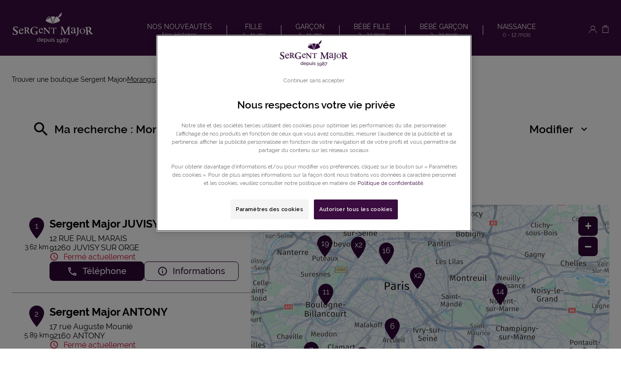

--- FILE ---
content_type: text/html; charset=utf-8
request_url: https://boutiques.sergent-major.com/fr/france-FR/morangis/results
body_size: 19268
content:
<!DOCTYPE html><html lang="fr"><head><script>
                window.dataLayer = window.dataLayer || [];
                
              </script><meta charSet="utf-8"/><script>
                                (function(w,d,s,l,i){w[l]=w[l]||[];w[l].push({'gtm.start':
                                    new Date().getTime(),event:'gtm.js'});var f=d.getElementsByTagName(s)[0],
                                    j=d.createElement(s),dl=l!='dataLayer'?'&l='+l:'';j.async=true;j.src=
                                    'https://www.googletagmanager.com/gtm.js?id='+i+dl;f.parentNode.insertBefore(j,f);
                                })(window,document,'script','dataLayer','GTM-MGL3ZJD');</script><meta name="viewport" content="width=device-width, initial-scale=1"/><link rel="icon" href="/favicon.ico"/><title>Les boutiques  à Morangis - Toutes les boutiques  Sergent Major </title><meta name="description" content="boutiques  Sergent Major : Trouvez le boutique  Sergent Major à Morangis ."/><link rel="canonical" href="https://boutiques.sergent-major.com/fr/france-FR/morangis/results"/><link rel="next" href="https://boutiques.sergent-major.com/fr/france-FR/morangis/results/2"/><script type="application/ld+json">{"@context":"https://schema.org","@type":"BreadcrumbList","itemListElement":[{"@type":"ListItem","position":1,"name":"Trouver une boutique Sergent Major","item":"https://boutiques.sergent-major.com/fr"},{"@type":"ListItem","position":2,"name":"Morangis","item":"https://boutiques.sergent-major.com/fr/france-FR/morangis/results"}]}</script><meta name="next-head-count" content="9"/><link rel="preload" href="/_next/static/css/f9eafa920049104f.css" as="style"/><link rel="stylesheet" href="/_next/static/css/f9eafa920049104f.css" data-n-g=""/><noscript data-n-css=""></noscript><script defer="" nomodule="" src="/_next/static/chunks/polyfills-5cd94c89d3acac5f.js"></script><script src="/_next/static/chunks/webpack-6167a73537d41501.js" defer=""></script><script src="/_next/static/chunks/framework-a88c9c524f289910.js" defer=""></script><script src="/_next/static/chunks/main-fbbf27b596e7e644.js" defer=""></script><script src="/_next/static/chunks/pages/_app-51120c75e423cddb.js" defer=""></script><script src="/_next/static/chunks/971-9611b123e04a1bf0.js" defer=""></script><script src="/_next/static/chunks/327-63fed246d605c7bf.js" defer=""></script><script src="/_next/static/chunks/pages/%5Bcountry%5D/%5Bparams1%5D/results-5995f06475cc71b4.js" defer=""></script><script src="/_next/static/xW-dDdHIOsKZ1F6mVfxlw/_buildManifest.js" defer=""></script><script src="/_next/static/xW-dDdHIOsKZ1F6mVfxlw/_ssgManifest.js" defer=""></script><script src="/_next/static/xW-dDdHIOsKZ1F6mVfxlw/_middlewareManifest.js" defer=""></script></head><body><noscript><iframe src="https://www.googletagmanager.com/ns.html?id=GTM-MGL3ZJD"
            height="0" width="0" style="display:none;visibility:hidden"></iframe></noscript><div id="__next" data-reactroot=""><div><div class="em-page__container results"><header class="header"><div class="header__container"><i class="icon-burger burger-icon"></i><div class="header__container-left"><a class="header__brand-link" href="https://www.sergent-major.com/" aria-label="Lien vers le site officiel de Sergent Major"><span class="header__brand-link-logo"></span></a></div><nav class="header__links-container header__links-container--closed"><a class="header__nav-link" href="https://www.sergent-major.com/collections/nouvelle-collection"><span class="header__nav-label">Nos nouveautés</span><span class="header__nav-dash"> - </span><span class="header__nav-label2">Nos Histoires</span></a><a class="header__nav-link" href="https://www.sergent-major.com/fille"><span class="header__nav-label">Fille</span><span class="header__nav-dash"> - </span><span class="header__nav-label2">2 - 11 ans</span></a><a class="header__nav-link" href="https://www.sergent-major.com/garcon"><span class="header__nav-label">Garçon</span><span class="header__nav-dash"> - </span><span class="header__nav-label2">2 - 11 ans</span></a><a class="header__nav-link" href="https://www.sergent-major.com/bebe-fille"><span class="header__nav-label">Bébé Fille</span><span class="header__nav-dash"> - </span><span class="header__nav-label2">3 - 24 mois</span></a><a class="header__nav-link" href="https://www.sergent-major.com/bebe-garcon"><span class="header__nav-label">Bébé Garçon</span><span class="header__nav-dash"> - </span><span class="header__nav-label2">3 - 24 mois</span></a><a class="header__nav-link" href="https://www.sergent-major.com/naissance"><span class="header__nav-label">Naissance</span><span class="header__nav-dash"> - </span><span class="header__nav-label2">0 - 12 mois</span></a></nav><div class="header__container-right"><a class="header__myaccount-link icon-myaccount" href="https://www.sergent-major.com/account-login" title="Mon compte"></a><a class="header__pannier-link icon-pannier" href="https://www.sergent-major.com/cart" title="Mon panier"></a></div></div></header><main role="main"><div class="heading__container"><div class="heading__elements-container"><nav data-testid="breadcrumb-component" class="em-breadcrumb__container desktop" aria-label="Fil d&#x27;Ariane" role="navigation"><ol class="em-breadcrumb__line"><li class="em-breadcrumb__element-container"><a data-testid="" class="em-breadcrumb__path-line" href="/fr">Trouver une boutique Sergent Major</a></li><li class="em-breadcrumb__element-container"><span class="em-breadcrumb__separator" aria-hidden="true"></span><a data-testid="Morangis" class="em-breadcrumb__path-line" aria-current="page">Morangis</a></li></ol></nav><h1 class="heading__page-title" tabindex="-1">Les boutiques  Sergent Major</h1><div class="em-frame__container em-searchform"><div class="em-searchform__title-container"><div class="em-searchform__title" data-testid="searchFormTitle"><div class="em-searchform__title-left"><span class="icon-recherche-titre" aria-hidden="true"></span><p role="heading" aria-level="2" class="em-searchform__title-left-text">Ma recherche</p></div><button class="em-searchform__title-right" aria-expanded="true"><span>Modifier</span><span class="icon-chevron-dropdown--up" aria-hidden="true"></span></button></div></div><div class="em-searchform__search-container"><div class="em-search-module__search-field em-text-input searchField" data-testid="search-module"><div role="combobox" aria-haspopup="listbox" aria-owns="react-autowhatever-1" aria-expanded="false" class="react-autosuggest__container"><input type="text" value="" autoComplete="off" aria-autocomplete="list" aria-controls="react-autowhatever-1" class="react-autosuggest__input" placeholder="Rue / Ville / Code postal" aria-label="Rue / Ville / Code postal"/><div id="react-autowhatever-1" class="react-autosuggest__suggestions-container"></div></div><button class="em-button em-button--secondary location-button" data-testid="location-button" role="button"><span class="em-button__icon icon-me-localiser" aria-hidden="true"></span><span class="sr-only">Utiliser ma position</span></button><div class="sr-only" aria-live="polite" aria-atomic="true"></div></div><button class="em-button em-button--primary search-button" data-testid="search-button" disabled="" id="search-button" role="button"><span class="em-button__icon icon-recherche-titre" aria-hidden="true"></span>Recherche</button></div></div></div></div><div class="em-layout__container"><div class="em-results__container"><div class="dual-frame__container"><h2 class="dual-frame__dual-frame-label">44 boutiques  Sergent Major à Morangis</h2><div class="dual-frame__tab"><button class="dual-frame__tablinks dual-frame__tablinks--active" aria-current="true">Liste</button><button class="dual-frame__tablinks" aria-hidden="true" tabindex="-1">Carte</button></div><div class="dual-frame__frames-container"><div class="dual-frame__frame-1 dual-frame__frame-1--opened" data-testid="results-dual-frame-1" tabindex="-1"><div class="pois-list__container" data-testid="pois-list" role="list"><div class="em-frame__container em-poi-list-element__frame 1117" role="listitem"><div class="em-poi-list-element__container" data-testid="poi-list-element"><div class="em-poi-list-element__marker-container"><div class="em-poi-list-element__marker-icon"><p class="em-poi-list-element__marker-label">1</p></div><p class="em-poi-list-element__marker-distance">3.62 km</p></div><div class="em-poi-list-element__poi-container"><h3 class="em-poi-list-element__poi-name"><a href="/fr/france-FR/1117/sergent-major-juvisy-sur-orge/details">Sergent Major JUVISY SUR ORGE</a></h3><div class="em-poi-list-element__poi-details"><address class="em-address-lines__container em-poi-list-element__address-lines" data-testid="address-lines"><span>12 RUE PAUL MARAIS</span><span>91260 JUVISY SUR ORGE</span></address><p data-testid="schedules-infos" class="em-schedule-info__container em-poi-list-element__schedule-info"><span class="em-schedule-info__icon icon-em-schedule-info" aria-hidden="true"></span>Fermé actuellement</p><div class="em-buttons-block__container em-poi-list-element__buttons-block" data-testid="buttons-block"><button class="em-button em-button--primary display-cta-display-phone" data-testid="display-cta-display-phone" role="button"><span class="em-button__icon icon-telephone" aria-hidden="true"></span>Téléphone</button><button class="em-button em-button--secondary button-more-info" data-testid="button-more-info" role="button"><span class="em-button__icon icon-plus-d-info" aria-hidden="true"></span>Informations</button></div></div></div></div></div><div class="em-frame__container em-poi-list-element__frame 2104" role="listitem"><div class="em-poi-list-element__container" data-testid="poi-list-element"><div class="em-poi-list-element__marker-container"><div class="em-poi-list-element__marker-icon"><p class="em-poi-list-element__marker-label">2</p></div><p class="em-poi-list-element__marker-distance">5.89 km</p></div><div class="em-poi-list-element__poi-container"><h3 class="em-poi-list-element__poi-name"><a href="/fr/france-FR/2104/sergent-major-antony/details">Sergent Major ANTONY</a></h3><div class="em-poi-list-element__poi-details"><address class="em-address-lines__container em-poi-list-element__address-lines" data-testid="address-lines"><span>17 rue Auguste Mounié</span><span>92160 ANTONY</span></address><p data-testid="schedules-infos" class="em-schedule-info__container em-poi-list-element__schedule-info"><span class="em-schedule-info__icon icon-em-schedule-info" aria-hidden="true"></span>Fermé actuellement</p><div class="em-buttons-block__container em-poi-list-element__buttons-block" data-testid="buttons-block"><button class="em-button em-button--primary display-cta-display-phone" data-testid="display-cta-display-phone" role="button"><span class="em-button__icon icon-telephone" aria-hidden="true"></span>Téléphone</button><button class="em-button em-button--secondary button-more-info" data-testid="button-more-info" role="button"><span class="em-button__icon icon-plus-d-info" aria-hidden="true"></span>Informations</button></div></div></div></div></div><div class="em-frame__container em-poi-list-element__frame 1115" role="listitem"><div class="em-poi-list-element__container" data-testid="poi-list-element"><div class="em-poi-list-element__marker-container"><div class="em-poi-list-element__marker-icon"><p class="em-poi-list-element__marker-label">3</p></div><p class="em-poi-list-element__marker-distance">6.41 km</p></div><div class="em-poi-list-element__poi-container"><h3 class="em-poi-list-element__poi-name"><a href="/fr/france-FR/1115/sergent-major-belle-epine/details">Sergent Major BELLE EPINE</a></h3><div class="em-poi-list-element__poi-details"><address class="em-address-lines__container em-poi-list-element__address-lines" data-testid="address-lines"><span>CCIAL BELLE EPINE</span><span>94320 THIAIS</span></address><p data-testid="schedules-infos" class="em-schedule-info__container em-poi-list-element__schedule-info"><span class="em-schedule-info__icon icon-em-schedule-info" aria-hidden="true"></span>Fermé actuellement</p><div class="em-buttons-block__container em-poi-list-element__buttons-block" data-testid="buttons-block"><button class="em-button em-button--primary display-cta-display-phone" data-testid="display-cta-display-phone" role="button"><span class="em-button__icon icon-telephone" aria-hidden="true"></span>Téléphone</button><button class="em-button em-button--secondary button-more-info" data-testid="button-more-info" role="button"><span class="em-button__icon icon-plus-d-info" aria-hidden="true"></span>Informations</button></div></div></div></div></div><div class="em-frame__container em-poi-list-element__frame 1288" role="listitem"><div class="em-poi-list-element__container" data-testid="poi-list-element"><div class="em-poi-list-element__marker-container"><div class="em-poi-list-element__marker-icon"><p class="em-poi-list-element__marker-label">4</p></div><p class="em-poi-list-element__marker-distance">8.66 km</p></div><div class="em-poi-list-element__poi-container"><h3 class="em-poi-list-element__poi-name"><a href="/fr/france-FR/1288/sergent-major-sceaux/details">Sergent Major SCEAUX</a></h3><div class="em-poi-list-element__poi-details"><address class="em-address-lines__container em-poi-list-element__address-lines" data-testid="address-lines"><span>98 RUE HOUDAN</span><span>92330 SCEAUX</span></address><p data-testid="schedules-infos" class="em-schedule-info__container em-poi-list-element__schedule-info"><span class="em-schedule-info__icon icon-em-schedule-info" aria-hidden="true"></span>Fermé aujourd&#x27;hui</p><div class="em-buttons-block__container em-poi-list-element__buttons-block" data-testid="buttons-block"><button class="em-button em-button--primary display-cta-display-phone" data-testid="display-cta-display-phone" role="button"><span class="em-button__icon icon-telephone" aria-hidden="true"></span>Téléphone</button><button class="em-button em-button--secondary button-more-info" data-testid="button-more-info" role="button"><span class="em-button__icon icon-plus-d-info" aria-hidden="true"></span>Informations</button></div></div></div></div></div><div class="em-frame__container em-poi-list-element__frame 1242" role="listitem"><div class="em-poi-list-element__container" data-testid="poi-list-element"><div class="em-poi-list-element__marker-container"><div class="em-poi-list-element__marker-icon"><p class="em-poi-list-element__marker-label">5</p></div><p class="em-poi-list-element__marker-distance">10.78 km</p></div><div class="em-poi-list-element__poi-container"><h3 class="em-poi-list-element__poi-name"><a href="/fr/france-FR/1242/sergent-major-evry-ii/details">Sergent Major EVRY II</a></h3><div class="em-poi-list-element__poi-details"><address class="em-address-lines__container em-poi-list-element__address-lines" data-testid="address-lines"><span>CCIAL EVRY II LOCAL 17</span><span>91022 EVRY</span></address><p data-testid="schedules-infos" class="em-schedule-info__container em-poi-list-element__schedule-info"><span class="em-schedule-info__icon icon-em-schedule-info" aria-hidden="true"></span>Fermé actuellement</p><div class="em-buttons-block__container em-poi-list-element__buttons-block" data-testid="buttons-block"><button class="em-button em-button--primary display-cta-display-phone" data-testid="display-cta-display-phone" role="button"><span class="em-button__icon icon-telephone" aria-hidden="true"></span>Téléphone</button><button class="em-button em-button--secondary button-more-info" data-testid="button-more-info" role="button"><span class="em-button__icon icon-plus-d-info" aria-hidden="true"></span>Informations</button></div></div></div></div></div><div class="em-frame__container em-poi-list-element__frame 1825" role="listitem"><div class="em-poi-list-element__container" data-testid="poi-list-element"><div class="em-poi-list-element__marker-container"><div class="em-poi-list-element__marker-icon"><p class="em-poi-list-element__marker-label">6</p></div><p class="em-poi-list-element__marker-distance">11.12 km</p></div><div class="em-poi-list-element__poi-container"><h3 class="em-poi-list-element__poi-name"><a href="/fr/france-FR/1825/sergent-major-arcueil/details">Sergent Major ARCUEIL</a></h3><div class="em-poi-list-element__poi-details"><address class="em-address-lines__container em-poi-list-element__address-lines" data-testid="address-lines"><span>CCIAL LA VACHE NOIRE - LOCAL 16B</span><span>94110 ARCUEIL</span></address><p data-testid="schedules-infos" class="em-schedule-info__container em-poi-list-element__schedule-info"><span class="em-schedule-info__icon icon-em-schedule-info" aria-hidden="true"></span>Fermé actuellement</p><div class="em-buttons-block__container em-poi-list-element__buttons-block" data-testid="buttons-block"><button class="em-button em-button--primary display-cta-display-phone" data-testid="display-cta-display-phone" role="button"><span class="em-button__icon icon-telephone" aria-hidden="true"></span>Téléphone</button><button class="em-button em-button--secondary button-more-info" data-testid="button-more-info" role="button"><span class="em-button__icon icon-plus-d-info" aria-hidden="true"></span>Informations</button></div></div></div></div></div><div class="em-frame__container em-poi-list-element__frame 1191" role="listitem"><div class="em-poi-list-element__container" data-testid="poi-list-element"><div class="em-poi-list-element__marker-container"><div class="em-poi-list-element__marker-icon"><p class="em-poi-list-element__marker-label">7</p></div><p class="em-poi-list-element__marker-distance">12 km</p></div><div class="em-poi-list-element__poi-container"><h3 class="em-poi-list-element__poi-name"><a href="/fr/france-FR/1191/sergent-major-velizy/details">Sergent Major VELIZY</a></h3><div class="em-poi-list-element__poi-details"><address class="em-address-lines__container em-poi-list-element__address-lines" data-testid="address-lines"><span>CCIAL VELIZY BOITE 240B</span><span>78140 VELIZY VILLACOUBLAY</span></address><p data-testid="schedules-infos" class="em-schedule-info__container em-poi-list-element__schedule-info"><span class="em-schedule-info__icon icon-em-schedule-info" aria-hidden="true"></span>Fermé actuellement</p><div class="em-buttons-block__container em-poi-list-element__buttons-block" data-testid="buttons-block"><button class="em-button em-button--primary display-cta-display-phone" data-testid="display-cta-display-phone" role="button"><span class="em-button__icon icon-telephone" aria-hidden="true"></span>Téléphone</button><button class="em-button em-button--secondary button-more-info" data-testid="button-more-info" role="button"><span class="em-button__icon icon-plus-d-info" aria-hidden="true"></span>Informations</button></div></div></div></div></div><div class="em-frame__container em-poi-list-element__frame 1198" role="listitem"><div class="em-poi-list-element__container" data-testid="poi-list-element"><div class="em-poi-list-element__marker-container"><div class="em-poi-list-element__marker-icon"><p class="em-poi-list-element__marker-label">8</p></div><p class="em-poi-list-element__marker-distance">12.38 km</p></div><div class="em-poi-list-element__poi-container"><h3 class="em-poi-list-element__poi-name"><a href="/fr/france-FR/1198/sergent-major-creteilsoleil/details">Sergent Major CRETEIL/SOLEIL</a></h3><div class="em-poi-list-element__poi-details"><address class="em-address-lines__container em-poi-list-element__address-lines" data-testid="address-lines"><span>CENTRE COMMERCIAL CRETEIL SOLEIL</span><span>94000 CRETEIL</span></address><p data-testid="schedules-infos" class="em-schedule-info__container em-poi-list-element__schedule-info"><span class="em-schedule-info__icon icon-em-schedule-info" aria-hidden="true"></span>Fermé actuellement</p><div class="em-buttons-block__container em-poi-list-element__buttons-block" data-testid="buttons-block"><button class="em-button em-button--primary display-cta-display-phone" data-testid="display-cta-display-phone" role="button"><span class="em-button__icon icon-telephone" aria-hidden="true"></span>Téléphone</button><button class="em-button em-button--secondary button-more-info" data-testid="button-more-info" role="button"><span class="em-button__icon icon-plus-d-info" aria-hidden="true"></span>Informations</button></div></div></div></div></div><div class="em-frame__container em-poi-list-element__frame 1221" role="listitem"><div class="em-poi-list-element__container" data-testid="poi-list-element"><div class="em-poi-list-element__marker-container"><div class="em-poi-list-element__marker-icon"><p class="em-poi-list-element__marker-label">9</p></div><p class="em-poi-list-element__marker-distance">12.42 km</p></div><div class="em-poi-list-element__poi-container"><h3 class="em-poi-list-element__poi-name"><a href="/fr/france-FR/1221/sergent-major-les-ulis/details">Sergent Major LES ULIS</a></h3><div class="em-poi-list-element__poi-details"><address class="em-address-lines__container em-poi-list-element__address-lines" data-testid="address-lines"><span>CCIAL LES ULIS 2</span><span>91940 LES ULIS</span></address><p data-testid="schedules-infos" class="em-schedule-info__container em-poi-list-element__schedule-info"><span class="em-schedule-info__icon icon-em-schedule-info" aria-hidden="true"></span>Fermé actuellement</p><div class="em-buttons-block__container em-poi-list-element__buttons-block" data-testid="buttons-block"><button class="em-button em-button--primary display-cta-display-phone" data-testid="display-cta-display-phone" role="button"><span class="em-button__icon icon-telephone" aria-hidden="true"></span>Téléphone</button><button class="em-button em-button--secondary button-more-info" data-testid="button-more-info" role="button"><span class="em-button__icon icon-plus-d-info" aria-hidden="true"></span>Informations</button></div></div></div></div></div><div class="em-frame__container em-poi-list-element__frame 2006" role="listitem"><div class="em-poi-list-element__container" data-testid="poi-list-element"><div class="em-poi-list-element__marker-container"><div class="em-poi-list-element__marker-icon"><p class="em-poi-list-element__marker-label">10</p></div><p class="em-poi-list-element__marker-distance">13.48 km</p></div><div class="em-poi-list-element__poi-container"><h3 class="em-poi-list-element__poi-name"><a href="/fr/france-FR/2006/sergent-major-bretigny-sur-orge/details">Sergent Major BRETIGNY SUR ORGE</a></h3><div class="em-poi-list-element__poi-details"><address class="em-address-lines__container em-poi-list-element__address-lines" data-testid="address-lines"><span>CC DE MAISON NEUVE</span><span>91220 BRETIGNY SUR ORGE</span></address><p data-testid="schedules-infos" class="em-schedule-info__container em-poi-list-element__schedule-info"><span class="em-schedule-info__icon icon-em-schedule-info" aria-hidden="true"></span>Fermé actuellement</p><div class="em-buttons-block__container em-poi-list-element__buttons-block" data-testid="buttons-block"><button class="em-button em-button--primary display-cta-display-phone" data-testid="display-cta-display-phone" role="button"><span class="em-button__icon icon-telephone" aria-hidden="true"></span>Téléphone</button><button class="em-button em-button--secondary button-more-info" data-testid="button-more-info" role="button"><span class="em-button__icon icon-plus-d-info" aria-hidden="true"></span>Informations</button></div></div></div></div></div><div class="em-frame__container em-poi-list-element__frame 1128" role="listitem"><div class="em-poi-list-element__container" data-testid="poi-list-element"><div class="em-poi-list-element__marker-container"><div class="em-poi-list-element__marker-icon"><p class="em-poi-list-element__marker-label">11</p></div><p class="em-poi-list-element__marker-distance">16.21 km</p></div><div class="em-poi-list-element__poi-container"><h3 class="em-poi-list-element__poi-name"><a href="/fr/france-FR/1128/sergent-major-boulogne/details">Sergent Major BOULOGNE</a></h3><div class="em-poi-list-element__poi-details"><address class="em-address-lines__container em-poi-list-element__address-lines" data-testid="address-lines"><span>114 BIS BD JEAN JAURES</span><span>92100 BOULOGNE</span></address><p data-testid="schedules-infos" class="em-schedule-info__container em-poi-list-element__schedule-info"><span class="em-schedule-info__icon icon-em-schedule-info" aria-hidden="true"></span>Fermé actuellement</p><div class="em-buttons-block__container em-poi-list-element__buttons-block" data-testid="buttons-block"><button class="em-button em-button--primary display-cta-display-phone" data-testid="display-cta-display-phone" role="button"><span class="em-button__icon icon-telephone" aria-hidden="true"></span>Téléphone</button><button class="em-button em-button--secondary button-more-info" data-testid="button-more-info" role="button"><span class="em-button__icon icon-plus-d-info" aria-hidden="true"></span>Informations</button></div></div></div></div></div><div class="em-frame__container em-poi-list-element__frame 1226" role="listitem"><div class="em-poi-list-element__container" data-testid="poi-list-element"><div class="em-poi-list-element__marker-container"><div class="em-poi-list-element__marker-icon"><p class="em-poi-list-element__marker-label">12</p></div><p class="em-poi-list-element__marker-distance">16.56 km</p></div><div class="em-poi-list-element__poi-container"><h3 class="em-poi-list-element__poi-name"><a href="/fr/france-FR/1226/sergent-major-paristraversiere/details">Sergent Major PARIS/TRAVERSIERE</a></h3><div class="em-poi-list-element__poi-details"><address class="em-address-lines__container em-poi-list-element__address-lines" data-testid="address-lines"><span>80 RUE TRAVERSIERE</span><span>75012 PARIS</span></address><p data-testid="schedules-infos" class="em-schedule-info__container em-poi-list-element__schedule-info"><span class="em-schedule-info__icon icon-em-schedule-info" aria-hidden="true"></span>Fermé actuellement</p><div class="em-buttons-block__container em-poi-list-element__buttons-block" data-testid="buttons-block"><button class="em-button em-button--primary display-cta-display-phone" data-testid="display-cta-display-phone" role="button"><span class="em-button__icon icon-telephone" aria-hidden="true"></span>Téléphone</button><button class="em-button em-button--secondary button-more-info" data-testid="button-more-info" role="button"><span class="em-button__icon icon-plus-d-info" aria-hidden="true"></span>Informations</button></div></div></div></div></div><div class="em-frame__container em-poi-list-element__frame 2107" role="listitem"><div class="em-poi-list-element__container" data-testid="poi-list-element"><div class="em-poi-list-element__marker-container"><div class="em-poi-list-element__marker-icon"><p class="em-poi-list-element__marker-label">13</p></div><p class="em-poi-list-element__marker-distance">16.77 km</p></div><div class="em-poi-list-element__poi-container"><h3 class="em-poi-list-element__poi-name"><a href="/fr/france-FR/2107/sergent-major-st-antoine/details">Sergent Major ST ANTOINE</a></h3><div class="em-poi-list-element__poi-details"><address class="em-address-lines__container em-poi-list-element__address-lines" data-testid="address-lines"><span>32 rue Saint Antoine</span><span>75004 PARIS</span></address><p data-testid="schedules-infos" class="em-schedule-info__container em-poi-list-element__schedule-info"><span class="em-schedule-info__icon icon-em-schedule-info" aria-hidden="true"></span>Fermé actuellement</p><div class="em-buttons-block__container em-poi-list-element__buttons-block" data-testid="buttons-block"><button class="em-button em-button--primary display-cta-display-phone" data-testid="display-cta-display-phone" role="button"><span class="em-button__icon icon-telephone" aria-hidden="true"></span>Téléphone</button><button class="em-button em-button--secondary button-more-info" data-testid="button-more-info" role="button"><span class="em-button__icon icon-plus-d-info" aria-hidden="true"></span>Informations</button></div></div></div></div></div><div class="em-frame__container em-poi-list-element__frame 1173" role="listitem"><div class="em-poi-list-element__container" data-testid="poi-list-element"><div class="em-poi-list-element__marker-container"><div class="em-poi-list-element__marker-icon"><p class="em-poi-list-element__marker-label">14</p></div><p class="em-poi-list-element__marker-distance">18.66 km</p></div><div class="em-poi-list-element__poi-container"><h3 class="em-poi-list-element__poi-name"><a href="/fr/france-FR/1173/sergent-major-nogent/details">Sergent Major NOGENT</a></h3><div class="em-poi-list-element__poi-details"><address class="em-address-lines__container em-poi-list-element__address-lines" data-testid="address-lines"><span>144 GRANDE RUE</span><span>94130 NOGENT SUR MARNE</span></address><p data-testid="schedules-infos" class="em-schedule-info__container em-poi-list-element__schedule-info"><span class="em-schedule-info__icon icon-em-schedule-info" aria-hidden="true"></span>Fermé aujourd&#x27;hui</p><div class="em-buttons-block__container em-poi-list-element__buttons-block" data-testid="buttons-block"><button class="em-button em-button--primary display-cta-display-phone" data-testid="display-cta-display-phone" role="button"><span class="em-button__icon icon-telephone" aria-hidden="true"></span>Téléphone</button><button class="em-button em-button--secondary button-more-info" data-testid="button-more-info" role="button"><span class="em-button__icon icon-plus-d-info" aria-hidden="true"></span>Informations</button></div></div></div></div></div><div class="em-frame__container em-poi-list-element__frame 1264" role="listitem"><div class="em-poi-list-element__container" data-testid="poi-list-element"><div class="em-poi-list-element__marker-container"><div class="em-poi-list-element__marker-icon"><p class="em-poi-list-element__marker-label">15</p></div><p class="em-poi-list-element__marker-distance">18.7 km</p></div><div class="em-poi-list-element__poi-container"><h3 class="em-poi-list-element__poi-name"><a href="/fr/france-FR/1264/sergent-major-melun-carre/details">Sergent Major MELUN CARRE</a></h3><div class="em-poi-list-element__poi-details"><address class="em-address-lines__container em-poi-list-element__address-lines" data-testid="address-lines"><span>CCIAL CARRE SENART</span><span>77127 LIEUSAINT</span></address><p data-testid="schedules-infos" class="em-schedule-info__container em-poi-list-element__schedule-info"><span class="em-schedule-info__icon icon-em-schedule-info" aria-hidden="true"></span>Fermé actuellement</p><div class="em-buttons-block__container em-poi-list-element__buttons-block" data-testid="buttons-block"><button class="em-button em-button--primary display-cta-display-phone" data-testid="display-cta-display-phone" role="button"><span class="em-button__icon icon-telephone" aria-hidden="true"></span>Téléphone</button><button class="em-button em-button--secondary button-more-info" data-testid="button-more-info" role="button"><span class="em-button__icon icon-plus-d-info" aria-hidden="true"></span>Informations</button></div></div></div></div></div><div class="em-frame__container em-poi-list-element__frame 1350" role="listitem"><div class="em-poi-list-element__container" data-testid="poi-list-element"><div class="em-poi-list-element__marker-container"><div class="em-poi-list-element__marker-icon"><p class="em-poi-list-element__marker-label">16</p></div><p class="em-poi-list-element__marker-distance">18.99 km</p></div><div class="em-poi-list-element__poi-container"><h3 class="em-poi-list-element__poi-name"><a href="/fr/france-FR/1350/sergent-major-parishavre/details">Sergent Major PARIS/HAVRE</a></h3><div class="em-poi-list-element__poi-details"><address class="em-address-lines__container em-poi-list-element__address-lines" data-testid="address-lines"><span>82 PASSAGE DU HAVRE</span><span>75009 PARIS</span></address><p data-testid="schedules-infos" class="em-schedule-info__container em-poi-list-element__schedule-info"><span class="em-schedule-info__icon icon-em-schedule-info" aria-hidden="true"></span>Fermé actuellement</p><div class="em-buttons-block__container em-poi-list-element__buttons-block" data-testid="buttons-block"><button class="em-button em-button--primary display-cta-display-phone" data-testid="display-cta-display-phone" role="button"><span class="em-button__icon icon-telephone" aria-hidden="true"></span>Téléphone</button><button class="em-button em-button--secondary button-more-info" data-testid="button-more-info" role="button"><span class="em-button__icon icon-plus-d-info" aria-hidden="true"></span>Informations</button></div></div></div></div></div><div class="em-frame__container em-poi-list-element__frame 2103" role="listitem"><div class="em-poi-list-element__container" data-testid="poi-list-element"><div class="em-poi-list-element__marker-container"><div class="em-poi-list-element__marker-icon"><p class="em-poi-list-element__marker-label">17</p></div><p class="em-poi-list-element__marker-distance">19.47 km</p></div><div class="em-poi-list-element__poi-container"><h3 class="em-poi-list-element__poi-name"><a href="/fr/france-FR/2103/sergent-major-sergent-major-courcelles/details">Sergent Major SERGENT MAJOR COURCELLES</a></h3><div class="em-poi-list-element__poi-details"><address class="em-address-lines__container em-poi-list-element__address-lines" data-testid="address-lines"><span>128 boulevard de Courcelles</span><span>75017 PARIS</span></address><p data-testid="schedules-infos" class="em-schedule-info__container em-poi-list-element__schedule-info"><span class="em-schedule-info__icon icon-em-schedule-info" aria-hidden="true"></span>Fermé actuellement</p><div class="em-buttons-block__container em-poi-list-element__buttons-block" data-testid="buttons-block"><button class="em-button em-button--primary display-cta-display-phone" data-testid="display-cta-display-phone" role="button"><span class="em-button__icon icon-telephone" aria-hidden="true"></span>Téléphone</button><button class="em-button em-button--secondary button-more-info" data-testid="button-more-info" role="button"><span class="em-button__icon icon-plus-d-info" aria-hidden="true"></span>Informations</button></div></div></div></div></div><div class="em-frame__container em-poi-list-element__frame 2068" role="listitem"><div class="em-poi-list-element__container" data-testid="poi-list-element"><div class="em-poi-list-element__marker-container"><div class="em-poi-list-element__marker-icon"><p class="em-poi-list-element__marker-label">18</p></div><p class="em-poi-list-element__marker-distance">20.34 km</p></div><div class="em-poi-list-element__poi-container"><h3 class="em-poi-list-element__poi-name"><a href="/fr/france-FR/2068/sergent-major-neuilly/details">Sergent Major NEUILLY</a></h3><div class="em-poi-list-element__poi-details"><address class="em-address-lines__container em-poi-list-element__address-lines" data-testid="address-lines"><span>73 avenue du roule</span><span>92200 NEUILLY</span></address><p data-testid="schedules-infos" class="em-schedule-info__container em-poi-list-element__schedule-info"><span class="em-schedule-info__icon icon-em-schedule-info" aria-hidden="true"></span>Fermé actuellement</p><div class="em-buttons-block__container em-poi-list-element__buttons-block" data-testid="buttons-block"><button class="em-button em-button--primary display-cta-display-phone" data-testid="display-cta-display-phone" role="button"><span class="em-button__icon icon-telephone" aria-hidden="true"></span>Téléphone</button><button class="em-button em-button--secondary button-more-info" data-testid="button-more-info" role="button"><span class="em-button__icon icon-plus-d-info" aria-hidden="true"></span>Informations</button></div></div></div></div></div><div class="em-frame__container em-poi-list-element__frame 2008" role="listitem"><div class="em-poi-list-element__container" data-testid="poi-list-element"><div class="em-poi-list-element__marker-container"><div class="em-poi-list-element__marker-icon"><p class="em-poi-list-element__marker-label">19</p></div><p class="em-poi-list-element__marker-distance">20.89 km</p></div><div class="em-poi-list-element__poi-container"><h3 class="em-poi-list-element__poi-name"><a href="/fr/france-FR/2008/sergent-major-puteaux/details">Sergent Major PUTEAUX</a></h3><div class="em-poi-list-element__poi-details"><address class="em-address-lines__container em-poi-list-element__address-lines" data-testid="address-lines"><span>103 RUE JEAN JAURES</span><span>92800 PUTEAUX</span></address><p data-testid="schedules-infos" class="em-schedule-info__container em-poi-list-element__schedule-info"><span class="em-schedule-info__icon icon-em-schedule-info" aria-hidden="true"></span>Fermé actuellement</p><div class="em-buttons-block__container em-poi-list-element__buttons-block" data-testid="buttons-block"><button class="em-button em-button--primary display-cta-display-phone" data-testid="display-cta-display-phone" role="button"><span class="em-button__icon icon-telephone" aria-hidden="true"></span>Téléphone</button><button class="em-button em-button--secondary button-more-info" data-testid="button-more-info" role="button"><span class="em-button__icon icon-plus-d-info" aria-hidden="true"></span>Informations</button></div></div></div></div></div><div class="em-frame__container em-poi-list-element__frame 1318" role="listitem"><div class="em-poi-list-element__container" data-testid="poi-list-element"><div class="em-poi-list-element__marker-container"><div class="em-poi-list-element__marker-icon"><p class="em-poi-list-element__marker-label">20</p></div><p class="em-poi-list-element__marker-distance">21.76 km</p></div><div class="em-poi-list-element__poi-container"><h3 class="em-poi-list-element__poi-name"><a href="/fr/france-FR/1318/sergent-major-pontault-combault/details">Sergent Major PONTAULT COMBAULT</a></h3><div class="em-poi-list-element__poi-details"><address class="em-address-lines__container em-poi-list-element__address-lines" data-testid="address-lines"><span>CCIAL CARREFOUR</span><span>77340 PONTAULT COMBAULT</span></address><p data-testid="schedules-infos" class="em-schedule-info__container em-poi-list-element__schedule-info"><span class="em-schedule-info__icon icon-em-schedule-info" aria-hidden="true"></span>Fermé actuellement</p><div class="em-buttons-block__container em-poi-list-element__buttons-block" data-testid="buttons-block"><button class="em-button em-button--primary display-cta-display-phone" data-testid="display-cta-display-phone" role="button"><span class="em-button__icon icon-telephone" aria-hidden="true"></span>Téléphone</button><button class="em-button em-button--secondary button-more-info" data-testid="button-more-info" role="button"><span class="em-button__icon icon-plus-d-info" aria-hidden="true"></span>Informations</button></div></div></div></div></div></div></div><div class="dual-frame__frame-2" data-testid="results-dual-frame-2"></div></div><nav class="em-pagination" role="navigation" data-testid="pagination" aria-label="Pagination"><ul class="em-pagination__items"><li><a class="em-pagination__item em-pagination__item--current" title="Page 1" aria-current="page" aria-disabled="true" role="link">1</a></li><li><a class="em-pagination__item" title="Page 2" href="/fr/france-FR/morangis/results/2">2</a></li><li><a class="em-pagination__item" title="Page 3" href="/fr/france-FR/morangis/results/3">3</a></li><li><a class="em-pagination__prevnext-item next" title="Suivant - Page 2" href="/fr/france-FR/morangis/results/2">Suivant</a></li></ul></nav></div></div><div id="seo-index-proximity" class="em-seo-indexes__container proximity"><div class="em-seo-indexes__title-container"><h2 class="em-seo-indexes__title">Les boutiques  Sergent Major dans les villes à proximité</h2><span class="icon icon-chevron-dropdown--down" aria-hidden="true"></span></div><ul class="em-seo-indexes__index-column"><li class="em-seo-indexes__element"><a data-testid="index-element" href="/fr/france-FR/longjumeau/results" class="em-seo-indexes__link" title="Longjumeau">Longjumeau</a></li><li class="em-seo-indexes__element"><a data-testid="index-element" href="/fr/france-FR/savigny-sur-orge/results" class="em-seo-indexes__link" title="Savigny-sur-Orge">Savigny-sur-Orge</a></li><li class="em-seo-indexes__element"><a data-testid="index-element" href="/fr/france-FR/athis-mons/results" class="em-seo-indexes__link" title="Athis-Mons">Athis-Mons</a></li><li class="em-seo-indexes__element"><a data-testid="index-element" href="/fr/france-FR/massy/results" class="em-seo-indexes__link" title="Massy">Massy</a></li><li class="em-seo-indexes__element"><a data-testid="index-element" href="/fr/france-FR/viry-chatillon/results" class="em-seo-indexes__link" title="Viry-Châtillon">Viry-Châtillon</a></li><li class="em-seo-indexes__element"><a data-testid="index-element" href="/fr/france-FR/morsang-sur-orge/results" class="em-seo-indexes__link" title="Morsang-sur-Orge">Morsang-sur-Orge</a></li><li class="em-seo-indexes__element"><a data-testid="index-element" href="/fr/france-FR/antony/results" class="em-seo-indexes__link" title="Antony">Antony</a></li><li class="em-seo-indexes__element"><a data-testid="index-element" href="/fr/france-FR/fresnes/results" class="em-seo-indexes__link" title="Fresnes">Fresnes</a></li><li class="em-seo-indexes__element"><a data-testid="index-element" href="/fr/france-FR/villeneuve-le-roi/results" class="em-seo-indexes__link" title="Villeneuve-le-Roi">Villeneuve-le-Roi</a></li><li class="em-seo-indexes__element"><a data-testid="index-element" href="/fr/france-FR/grigny/results" class="em-seo-indexes__link" title="Grigny">Grigny</a></li><li class="em-seo-indexes__element"><a data-testid="index-element" href="/fr/france-FR/orly/results" class="em-seo-indexes__link" title="Orly">Orly</a></li><li class="em-seo-indexes__element"><a data-testid="index-element" href="/fr/france-FR/sainte-genevieve-des-bois/results" class="em-seo-indexes__link" title="Sainte-Geneviève-des-Bois">Sainte-Geneviève-des-Bois</a></li><li class="em-seo-indexes__element"><a data-testid="index-element" href="/fr/france-FR/vigneux-sur-seine/results" class="em-seo-indexes__link" title="Vigneux-sur-Seine">Vigneux-sur-Seine</a></li><li class="em-seo-indexes__element"><a data-testid="index-element" href="/fr/france-FR/chevilly-larue/results" class="em-seo-indexes__link" title="Chevilly-Larue">Chevilly-Larue</a></li><li class="em-seo-indexes__element"><a data-testid="index-element" href="/fr/france-FR/thiais/results" class="em-seo-indexes__link" title="Thiais">Thiais</a></li><li class="em-seo-indexes__element"><a data-testid="index-element" href="/fr/france-FR/draveil/results" class="em-seo-indexes__link" title="Draveil">Draveil</a></li><li class="em-seo-indexes__element"><a data-testid="index-element" href="/fr/france-FR/palaiseau/results" class="em-seo-indexes__link" title="Palaiseau">Palaiseau</a></li><li class="em-seo-indexes__element"><a data-testid="index-element" href="/fr/france-FR/lhay-les-roses/results" class="em-seo-indexes__link" title="L&#x27;Haÿ-les-Roses">L&#x27;Haÿ-les-Roses</a></li><li class="em-seo-indexes__element"><a data-testid="index-element" href="/fr/france-FR/saint-michel-sur-orge/results" class="em-seo-indexes__link" title="Saint-Michel-sur-Orge">Saint-Michel-sur-Orge</a></li><li class="em-seo-indexes__element"><a data-testid="index-element" href="/fr/france-FR/sceaux/results" class="em-seo-indexes__link" title="Sceaux">Sceaux</a></li><li class="em-seo-indexes__element"><a data-testid="index-element" href="/fr/france-FR/bourg-la-reine/results" class="em-seo-indexes__link" title="Bourg-la-Reine">Bourg-la-Reine</a></li><li class="em-seo-indexes__element"><a data-testid="index-element" href="/fr/france-FR/ris-orangis/results" class="em-seo-indexes__link" title="Ris-Orangis">Ris-Orangis</a></li><li class="em-seo-indexes__element"><a data-testid="index-element" href="/fr/france-FR/chatenay-malabry/results" class="em-seo-indexes__link" title="Châtenay-Malabry">Châtenay-Malabry</a></li><li class="em-seo-indexes__element"><a data-testid="index-element" href="/fr/france-FR/choisy-le-roi/results" class="em-seo-indexes__link" title="Choisy-le-Roi">Choisy-le-Roi</a></li><li class="em-seo-indexes__element"><a data-testid="index-element" href="/fr/france-FR/villeneuve-saint-georges/results" class="em-seo-indexes__link" title="Villeneuve-Saint-Georges">Villeneuve-Saint-Georges</a></li><li class="em-seo-indexes__element"><a data-testid="index-element" href="/fr/france-FR/cachan/results" class="em-seo-indexes__link" title="Cachan">Cachan</a></li><li class="em-seo-indexes__element"><a data-testid="index-element" href="/fr/france-FR/montgeron/results" class="em-seo-indexes__link" title="Montgeron">Montgeron</a></li><li class="em-seo-indexes__element"><a data-testid="index-element" href="/fr/france-FR/fontenay-aux-roses/results" class="em-seo-indexes__link" title="Fontenay-aux-Roses">Fontenay-aux-Roses</a></li><li class="em-seo-indexes__element"><a data-testid="index-element" href="/fr/france-FR/villejuif/results" class="em-seo-indexes__link" title="Villejuif">Villejuif</a></li><li class="em-seo-indexes__element"><a data-testid="index-element" href="/fr/france-FR/le-plessis-robinson/results" class="em-seo-indexes__link" title="Le Plessis-Robinson">Le Plessis-Robinson</a></li></ul></div><nav data-testid="breadcrumb-component" class="em-breadcrumb__container mobile" aria-label="Fil d&#x27;Ariane" role="navigation"><ol class="em-breadcrumb__line"><li class="em-breadcrumb__element-container"><a data-testid="" class="em-breadcrumb__path-line" href="/fr">Trouver une boutique Sergent Major</a></li><li class="em-breadcrumb__element-container"><span class="em-breadcrumb__separator" aria-hidden="true"></span><a data-testid="Morangis" class="em-breadcrumb__path-line" aria-current="page">Morangis</a></li></ol></nav><p class="em-copyright" lang="en">Powered by <a href="https://www.evermaps.com">evermaps ©</a></p></div></main><footer class="footer"><div class="footer__container"><div class="footer__container-all-links"><div class="footer__container-links"><div class="footer__nav-title"><div class="footer__nav-title-label">Sergent Major</div><i class="footer__nav-title-icon icon-chevron-dropdown--down"></i></div><div class="footer__nav-links footer__nav-links--collapsed"><a class="footer__nav-link" href="https://sergent-major.com/pages/notre-histoire">Notre histoire</a><a class="footer__nav-link" href="https://www.sergent-major.com/pages/inscription-newsletter">Inscription Newsletter</a><a class="footer__nav-link" href="http://boutiques.sergent-major.com/">Nos boutiques</a><a class="footer__nav-link" href="https://www.sergent-major.com/footer-open-a-franchise.html/footer-open-a-franchise.html">Ouvrir une franchise</a><a class="footer__nav-link" href="https://www.groupe-gpe.com/nous-rejoindre/">Nous rejoindre</a></div></div><div class="footer__container-links"><div class="footer__nav-title"><div class="footer__nav-title-label">Les + Major</div><i class="footer__nav-title-icon icon-chevron-dropdown--down"></i></div><div class="footer__nav-links footer__nav-links--collapsed"><a class="footer__nav-link" href="https://sergent-major.com/pages/carte-de-fidelite-major">Ma carte de fidélité Major </a><a class="footer__nav-link" href="https://sergent-major.com/pages/boite-cadeau">Boîte cadeau</a><a class="footer__nav-link" href="https://www.sergent-major.com/on/demandware.store/Sites-SergentMajor-Site/fr_FR/GiftCert-ShowPurchase">E-Carte Cadeau</a><a class="footer__nav-link" href="https://sergent-major.com/pages/ma-valise-de-maternite">Ma valise de maternité</a></div></div><div class="footer__container-links"><div class="footer__nav-title"><div class="footer__nav-title-label">Aide</div><i class="footer__nav-title-icon icon-chevron-dropdown--down"></i></div><div class="footer__nav-links footer__nav-links--collapsed"><a class="footer__nav-link" href="https://www.sergent-major.com/livraison-et-retour/delivery-returns.html">Livraison et retour</a><a class="footer__nav-link" href="https://www.sergent-major.com/modes-de-paiements/payment-methods.html">Modes de paiement</a><a class="footer__nav-link" href="https://sergent-major.com/pages/guide-des-tailles">Guide des tailles</a><a class="footer__nav-link" href="https://www.sergent-major.com/guide-tog/footer-guide-TOG.html">Guide TOG</a><a class="footer__nav-link" href="https://www.sergent-major.com/guide-pedimetre-sergent-major/footer-guide-PEDIMETRE.html">Guide pédimètre</a><a class="footer__nav-link" href="https://www.sergent-major.com/contact">Contactez-nous</a><a class="footer__nav-link" href="https://www.sergent-major.com/">Suivre ma commande</a></div></div><div class="footer__container-links"><div class="footer__nav-title"><div class="footer__nav-title-label">Informations</div><i class="footer__nav-title-icon icon-chevron-dropdown--down"></i></div><div class="footer__nav-links footer__nav-links--collapsed"><a class="footer__nav-link" href="https://www.sergent-major.com/conditions-generales-de-ventes/conditions-of-sales.html">Conditions générales de vente</a><a class="footer__nav-link" href="https://www.sergent-major.com/politique-de-confidentialite/privacy-policy.html">Politique de confidentialité</a><a class="footer__nav-link" href="https://www.sergent-major.com/mentions-legales/legal-notice.html">Mentions légales</a><a class="footer__nav-link" href="https://www.sergent-major.com/condition-des-offres/conditions-of-offers.html">Conditions des offres</a><a class="footer__nav-link" href="https://www.sergent-major.com/conditions-generales-dutilisation/conditions-of-use.html">Conditions d&#x27;utilisation</a><a class="footer__nav-link" href="https://www.sergent-major.com/fiche-produit-environnementale/product-information.html">Fiche Produit Environnementale</a></div></div></div><div class="footer__container-signature"><a href="https://www.sergent-major.com/" class="footer__container-text" aria-label="Visiter le site officiel de Sergent Major"><span class="footer__container-signature-logo"></span></a></div></div></footer></div><div class="Toastify"></div></div></div><script id="__NEXT_DATA__" type="application/json">{"props":{"pageProps":{"initialState":{"client":{"device":{"name":""},"modale":{"isOpen":false,"selectedModal":""},"navigation":{"navigationHistory":[],"currentPage":"Home"},"page":{"name":"","title":"","indexes":[],"isScrollAvailable":true},"pois":{"poisList":null},"search":{"values":null,"filters":[]},"control":{"hasLoad":false}}},"nationalAdvertising1":null,"isNoIndexPage":false,"canonicalUrl":{"current":"https://boutiques.sergent-major.com/fr/france-FR/morangis/results","previous":"","next":"https://boutiques.sergent-major.com/fr/france-FR/morangis/results/2"},"countryCode":"FRA","dualFrameData":{"paginationData":{"count":44,"elementsNumber":3,"currentPage":1,"baseResultUrl":"/fr/france-FR/morangis/results"},"poisListData":[{"id":"47c91fe7-ed7c-4f93-bb5d-337b219ab06c","code":"1117","culture":"FR","distance":3624.42815922,"poiType":"","version":0,"address":{"AddressLine1":"12 RUE PAUL MARAIS","City":"JUVISY SUR ORGE","Country":"FRA","CultureId":"","PostalCode":"91260","AddressLine2":"","BuildingName":"","FirstName":"","LastName":"","Region":"","State":"","SubAdmin":"","SubLocality":"","UnitName":""},"geocoding":{"type":"","data":{"location":{"Address":{"AdditionalData":[],"City":"","Country":"","Region":"","District":"","HouseNumber":"","Label":"","PostalCode":"","State":"","Street":""},"AdminInfo":{"Currency":"","DrivingSide":"","LocalTime":"","SystemOfMeasure":"","TimeZoneOffset":""},"Position":{"Latitude":"0","Longitude":"0"},"LocationId":"","LocationType":"","MapReference":{"AddressId":"","CityId":"","CountryId":"","CountyId":"","ReferenceId":"","RoadLinkId":"","SideOfStreet":"","Spot":0,"StateId":""},"MapView":{"BottomRight":{"Latitude":"0","Longitude":"0"},"TopLeft":{"Latitude":"0","Longitude":"0"}},"NavigationPosition":[]},"relevance":0}},"geocodingAddress":{"CityId":"20004784","City":"Juvisy-sur-Orge","PostalCode":"91260","Country":"FRA","State":"Île-de-France","NormalizedCity":"juvisy-sur-orge","County":"Essonne"},"metadata":{"agencyPoiExtension":{"Culture":"","Version":0,"status":{"closeSelected":false,"closedFrom":"","openSelected":false,"openedFrom":"","published":false}},"catchmentArea":{"Culture":"","Version":0,"catchment_area":[]},"categories":[{"key":"0","value":{"Code":"TypeOfPOI","Label":"Type de POI","Values":[{"Code":"poi","Label":"poi","ConsoleCode":"a2ced47d-704b-4ae5-b70b-86ca4c2b655f"}]}}],"contacts":{"Culture":"","Facebook":"https://www.facebook.com/sergent.major.officiel/?locale=fr_FR","Fax":"","Linkedin":"","Mail":"","Phone":"01 69 21 54 00","Twitter":"","Version":0,"Web":"","Youtube":"https://www.youtube.com/channel/UCNqbu7XXkZDSpRa4ZPPCipg","Snapchat":"","Tiktok":"","Instagram":"https://www.instagram.com/sergent_major_officiel/","Pinterest":""},"details":{"Culture":"","DefaultImageUrl":"","Description":"\u003cp\u003eLa boutique Sergent Major SM JUVISY SUR ORGE , votre boutique spécialiste de la mode pour enfants de 0 à 11 ans, vous propose de découvrir sa nouvelle collection de prêt-à-porter et accessoires pour votre bébé, vos filles et vos garçons. Votre équipe Sergent Major SM JUVISY SUR ORGE vous conseille et vous aide à choisir dans votre boutique les vêtements qu'il vous faut, et qui plairont à votre enfant. Nous vous donnons rendez-vous dans votre boutique Sergent Major SM JUVISY SUR ORGE pour vous faire découvrir notre joli univers, vous conseiller et vous présenter toutes nos collections de vêtements pour tous les jours et pour les jolies occasions. Découvrez tout au long de l'année des nouveautés, des surprises, des avantages personnalisés, des cadeaux, des services de qualité... Votre équipe SM JUVISY SUR ORGE vous attend avec impatience, vous et votre jolie famille ! A très bientôt chez Sergent Major !\u003c/p\u003e","Name":"Sergent Major JUVISY SUR ORGE","Siret":"","Version":""},"status":{"ClosedFrom":"","OpenedFrom":"","Published":true},"stats":{"Culture":"FR","Version":null,"AverageRating":4.4,"TotalReviewCount":76}},"position":{"Latitude":48.6896248,"Longitude":2.3765312},"schedules":{"Defaultweekschedule":[{"name":"Monday","values":{"IsOpen":true,"OpeningRanges":[{"BeginTime":{"Hour":10,"Minute":0},"EndTime":{"Hour":19,"Minute":0}}],"IsToday":true},"index":1},{"name":"Tuesday","values":{"IsOpen":true,"OpeningRanges":[{"BeginTime":{"Hour":10,"Minute":0},"EndTime":{"Hour":19,"Minute":0}}],"IsToday":false},"index":2},{"name":"Wednesday","values":{"IsOpen":true,"OpeningRanges":[{"BeginTime":{"Hour":10,"Minute":0},"EndTime":{"Hour":19,"Minute":0}}],"IsToday":false},"index":3},{"name":"Thursday","values":{"IsOpen":true,"OpeningRanges":[{"BeginTime":{"Hour":10,"Minute":0},"EndTime":{"Hour":19,"Minute":0}}],"IsToday":false},"index":4},{"name":"Friday","values":{"IsOpen":true,"OpeningRanges":[{"BeginTime":{"Hour":10,"Minute":0},"EndTime":{"Hour":19,"Minute":0}}],"IsToday":false},"index":5},{"name":"Saturday","values":{"IsOpen":true,"OpeningRanges":[{"BeginTime":{"Hour":10,"Minute":0},"EndTime":{"Hour":19,"Minute":0}}],"IsToday":false},"index":6},{"name":"Sunday","values":{"IsOpen":false,"OpeningRanges":[],"IsToday":false},"index":0}],"Currentweekschedule":[{"name":"Monday","values":{"IsOpen":true,"OpeningRanges":[{"BeginTime":{"Hour":10,"Minute":0},"EndTime":{"Hour":19,"Minute":0}}],"IsToday":true},"index":1},{"name":"Tuesday","values":{"IsOpen":true,"OpeningRanges":[{"BeginTime":{"Hour":10,"Minute":0},"EndTime":{"Hour":19,"Minute":0}}],"IsToday":false},"index":2},{"name":"Wednesday","values":{"IsOpen":true,"OpeningRanges":[{"BeginTime":{"Hour":10,"Minute":0},"EndTime":{"Hour":19,"Minute":0}}],"IsToday":false},"index":3},{"name":"Thursday","values":{"IsOpen":true,"OpeningRanges":[{"BeginTime":{"Hour":10,"Minute":0},"EndTime":{"Hour":19,"Minute":0}}],"IsToday":false},"index":4},{"name":"Friday","values":{"IsOpen":true,"OpeningRanges":[{"BeginTime":{"Hour":10,"Minute":0},"EndTime":{"Hour":19,"Minute":0}}],"IsToday":false},"index":5},{"name":"Saturday","values":{"IsOpen":true,"OpeningRanges":[{"BeginTime":{"Hour":10,"Minute":0},"EndTime":{"Hour":19,"Minute":0}}],"IsToday":false},"index":6},{"name":"Sunday","values":{"IsOpen":false,"OpeningRanges":[],"IsToday":false},"index":0}],"LimitedSchedules":[],"SpecificSchedules":[],"ExceptionalDaySchedules":[],"currentIsDefault":true},"openingStatus":"Closed","customMetadata":[],"medias":[],"geoAdmin":{"city":{"id":34416,"code":"91326"},"county":{"id":92,"code":"91"},"state":{"id":6,"code":"11"},"country":{"id":1,"code":"FRA"}}},{"id":"724b4d97-5a4c-48ad-900a-29cc7e6b2f83","code":"2104","culture":"FR","distance":5887.61382793,"poiType":"","version":0,"address":{"AddressLine1":"17 rue Auguste Mounié","City":"ANTONY","Country":"FRA","CultureId":"","PostalCode":"92160","AddressLine2":"","BuildingName":"","FirstName":"","LastName":"","Region":"","State":"","SubAdmin":"","SubLocality":"","UnitName":""},"geocoding":{"type":"","data":{"location":{"Address":{"AdditionalData":[],"City":"","Country":"","Region":"","District":"","HouseNumber":"","Label":"","PostalCode":"","State":"","Street":""},"AdminInfo":{"Currency":"","DrivingSide":"","LocalTime":"","SystemOfMeasure":"","TimeZoneOffset":""},"Position":{"Latitude":"0","Longitude":"0"},"LocationId":"","LocationType":"","MapReference":{"AddressId":"","CityId":"","CountryId":"","CountyId":"","ReferenceId":"","RoadLinkId":"","SideOfStreet":"","Spot":0,"StateId":""},"MapView":{"BottomRight":{"Latitude":"0","Longitude":"0"},"TopLeft":{"Latitude":"0","Longitude":"0"}},"NavigationPosition":[]},"relevance":0}},"geocodingAddress":{"CityId":"20005099","City":"Antony","PostalCode":"92160","Country":"FRA","State":"Île-de-France","NormalizedCity":"antony","County":"Hauts-de-Seine"},"metadata":{"agencyPoiExtension":{"Culture":"","Version":0,"status":{"closeSelected":false,"closedFrom":"","openSelected":false,"openedFrom":"","published":false}},"catchmentArea":{"Culture":"","Version":0,"catchment_area":[]},"categories":[{"key":"0","value":{"Code":"TypeOfPOI","Label":"Type de POI","Values":[{"Code":"poi","Label":"poi","ConsoleCode":"a2ced47d-704b-4ae5-b70b-86ca4c2b655f"}]}}],"contacts":{"Culture":"","Facebook":"https://www.facebook.com/sergent.major.officiel/?locale=fr_FR","Fax":"","Linkedin":"","Mail":"","Phone":"01 40 96 80 92","Twitter":"","Version":0,"Web":"","Youtube":"https://www.youtube.com/channel/UCNqbu7XXkZDSpRa4ZPPCipg","Snapchat":"","Tiktok":"","Instagram":"https://www.instagram.com/sergent_major_officiel/","Pinterest":""},"details":{"Culture":"","DefaultImageUrl":"","Description":"","Name":"Sergent Major ANTONY","Siret":"","Version":""},"status":{"ClosedFrom":"","OpenedFrom":"","Published":true},"stats":{"Culture":"FR","Version":null,"AverageRating":5,"TotalReviewCount":8}},"position":{"Latitude":48.7538933,"Longitude":2.3028775},"schedules":{"Defaultweekschedule":[{"name":"Monday","values":{"IsOpen":true,"OpeningRanges":[{"BeginTime":{"Hour":10,"Minute":0},"EndTime":{"Hour":19,"Minute":0}}],"IsToday":true},"index":1},{"name":"Tuesday","values":{"IsOpen":true,"OpeningRanges":[{"BeginTime":{"Hour":10,"Minute":0},"EndTime":{"Hour":19,"Minute":0}}],"IsToday":false},"index":2},{"name":"Wednesday","values":{"IsOpen":true,"OpeningRanges":[{"BeginTime":{"Hour":10,"Minute":0},"EndTime":{"Hour":19,"Minute":0}}],"IsToday":false},"index":3},{"name":"Thursday","values":{"IsOpen":true,"OpeningRanges":[{"BeginTime":{"Hour":10,"Minute":0},"EndTime":{"Hour":19,"Minute":0}}],"IsToday":false},"index":4},{"name":"Friday","values":{"IsOpen":true,"OpeningRanges":[{"BeginTime":{"Hour":10,"Minute":0},"EndTime":{"Hour":19,"Minute":0}}],"IsToday":false},"index":5},{"name":"Saturday","values":{"IsOpen":true,"OpeningRanges":[{"BeginTime":{"Hour":10,"Minute":0},"EndTime":{"Hour":19,"Minute":0}}],"IsToday":false},"index":6},{"name":"Sunday","values":{"IsOpen":true,"OpeningRanges":[{"BeginTime":{"Hour":10,"Minute":0},"EndTime":{"Hour":13,"Minute":0}}],"IsToday":false},"index":0}],"Currentweekschedule":[{"name":"Monday","values":{"IsOpen":true,"OpeningRanges":[{"BeginTime":{"Hour":10,"Minute":0},"EndTime":{"Hour":19,"Minute":0}}],"IsToday":true},"index":1},{"name":"Tuesday","values":{"IsOpen":true,"OpeningRanges":[{"BeginTime":{"Hour":10,"Minute":0},"EndTime":{"Hour":19,"Minute":0}}],"IsToday":false},"index":2},{"name":"Wednesday","values":{"IsOpen":true,"OpeningRanges":[{"BeginTime":{"Hour":10,"Minute":0},"EndTime":{"Hour":19,"Minute":0}}],"IsToday":false},"index":3},{"name":"Thursday","values":{"IsOpen":true,"OpeningRanges":[{"BeginTime":{"Hour":10,"Minute":0},"EndTime":{"Hour":19,"Minute":0}}],"IsToday":false},"index":4},{"name":"Friday","values":{"IsOpen":true,"OpeningRanges":[{"BeginTime":{"Hour":10,"Minute":0},"EndTime":{"Hour":19,"Minute":0}}],"IsToday":false},"index":5},{"name":"Saturday","values":{"IsOpen":true,"OpeningRanges":[{"BeginTime":{"Hour":10,"Minute":0},"EndTime":{"Hour":19,"Minute":0}}],"IsToday":false},"index":6},{"name":"Sunday","values":{"IsOpen":true,"OpeningRanges":[{"BeginTime":{"Hour":10,"Minute":0},"EndTime":{"Hour":13,"Minute":0}}],"IsToday":false},"index":0}],"LimitedSchedules":[],"SpecificSchedules":[],"ExceptionalDaySchedules":[],"currentIsDefault":true},"openingStatus":"Closed","customMetadata":[],"medias":[],"geoAdmin":{"city":{"id":34520,"code":"92002"},"county":{"id":93,"code":"92"},"state":{"id":6,"code":"11"},"country":{"id":1,"code":"FRA"}}},{"id":"2fbb6dfc-db59-457b-a1a5-38dbc4246795","code":"1115","culture":"FR","distance":6412.30308784,"poiType":"","version":0,"address":{"AddressLine1":"CCIAL BELLE EPINE","City":"THIAIS","Country":"FRA","CultureId":"","PostalCode":"94320","AddressLine2":"","BuildingName":"","FirstName":"","LastName":"","Region":"","State":"","SubAdmin":"","SubLocality":"","UnitName":""},"geocoding":{"type":"","data":{"location":{"Address":{"AdditionalData":[],"City":"","Country":"","Region":"","District":"","HouseNumber":"","Label":"","PostalCode":"","State":"","Street":""},"AdminInfo":{"Currency":"","DrivingSide":"","LocalTime":"","SystemOfMeasure":"","TimeZoneOffset":""},"Position":{"Latitude":"0","Longitude":"0"},"LocationId":"","LocationType":"","MapReference":{"AddressId":"","CityId":"","CountryId":"","CountyId":"","ReferenceId":"","RoadLinkId":"","SideOfStreet":"","Spot":0,"StateId":""},"MapView":{"BottomRight":{"Latitude":"0","Longitude":"0"},"TopLeft":{"Latitude":"0","Longitude":"0"}},"NavigationPosition":[]},"relevance":0}},"geocodingAddress":{"CityId":"20005443","City":"Thiais","PostalCode":"94320","Country":"FRA","State":"Île-de-France","NormalizedCity":"thiais","County":"Val-de-Marne"},"metadata":{"agencyPoiExtension":{"Culture":"","Version":0,"status":{"closeSelected":false,"closedFrom":"","openSelected":false,"openedFrom":"","published":false}},"catchmentArea":{"Culture":"","Version":0,"catchment_area":[]},"categories":[{"key":"0","value":{"Code":"TypeOfPOI","Label":"Type de POI","Values":[{"Code":"poi","Label":"poi","ConsoleCode":"a2ced47d-704b-4ae5-b70b-86ca4c2b655f"}]}}],"contacts":{"Culture":"","Facebook":"https://www.facebook.com/sergent.major.officiel/?locale=fr_FR","Fax":"","Linkedin":"","Mail":"","Phone":"01 46 86 78 82","Twitter":"","Version":0,"Web":"","Youtube":"https://www.youtube.com/channel/UCNqbu7XXkZDSpRa4ZPPCipg","Snapchat":"","Tiktok":"","Instagram":"https://www.instagram.com/sergent_major_officiel/","Pinterest":""},"details":{"Culture":"","DefaultImageUrl":"","Description":"\u003cp\u003eLa boutique Sergent Major BELLE EPINE , votre boutique spécialiste de la mode pour enfants de 0 à 11 ans, vous propose de découvrir sa nouvelle collection de prêt-à-porter et accessoires pour votre bébé, vos filles et vos garçons Votre équipe Sergent Major BELLE EPINE vous conseille et vous aide à choisir dans votre boutique les vêtements qu il vous faut, et qui plairont à votre enfant Nous vous donnons rendez-vous dans votre boutique Sergent Major BELLE EPINE pour vous faire découvrir notre joli univers, vous conseiller et vous présenter toutes nos collections de vêtements pour tous les jours et pour les jolies occasions Découvrez tout au long de l année des nouveautés, des surprises, des avantages personnalisés, des cadeaux, des services de qualité Votre équipe BELLE EPINE vous attend avec impatience, vous et votre jolie famille ! A très bientôt chez Sergent Major !!\u003c/p\u003e","Name":"Sergent Major BELLE EPINE","Siret":"","Version":""},"status":{"ClosedFrom":"","OpenedFrom":"","Published":true},"stats":{"Culture":"FR","Version":null,"AverageRating":4.2,"TotalReviewCount":144}},"position":{"Latitude":48.7568237,"Longitude":2.3707094},"schedules":{"Defaultweekschedule":[{"name":"Monday","values":{"IsOpen":true,"OpeningRanges":[{"BeginTime":{"Hour":10,"Minute":0},"EndTime":{"Hour":20,"Minute":30}}],"IsToday":true},"index":1},{"name":"Tuesday","values":{"IsOpen":true,"OpeningRanges":[{"BeginTime":{"Hour":10,"Minute":0},"EndTime":{"Hour":20,"Minute":30}}],"IsToday":false},"index":2},{"name":"Wednesday","values":{"IsOpen":true,"OpeningRanges":[{"BeginTime":{"Hour":10,"Minute":0},"EndTime":{"Hour":20,"Minute":30}}],"IsToday":false},"index":3},{"name":"Thursday","values":{"IsOpen":true,"OpeningRanges":[{"BeginTime":{"Hour":10,"Minute":0},"EndTime":{"Hour":20,"Minute":30}}],"IsToday":false},"index":4},{"name":"Friday","values":{"IsOpen":true,"OpeningRanges":[{"BeginTime":{"Hour":10,"Minute":0},"EndTime":{"Hour":20,"Minute":30}}],"IsToday":false},"index":5},{"name":"Saturday","values":{"IsOpen":true,"OpeningRanges":[{"BeginTime":{"Hour":10,"Minute":0},"EndTime":{"Hour":20,"Minute":30}}],"IsToday":false},"index":6},{"name":"Sunday","values":{"IsOpen":true,"OpeningRanges":[{"BeginTime":{"Hour":10,"Minute":0},"EndTime":{"Hour":19,"Minute":0}}],"IsToday":false},"index":0}],"Currentweekschedule":[{"name":"Monday","values":{"IsOpen":true,"OpeningRanges":[{"BeginTime":{"Hour":10,"Minute":0},"EndTime":{"Hour":20,"Minute":30}}],"IsToday":true},"index":1},{"name":"Tuesday","values":{"IsOpen":true,"OpeningRanges":[{"BeginTime":{"Hour":10,"Minute":0},"EndTime":{"Hour":20,"Minute":30}}],"IsToday":false},"index":2},{"name":"Wednesday","values":{"IsOpen":true,"OpeningRanges":[{"BeginTime":{"Hour":10,"Minute":0},"EndTime":{"Hour":20,"Minute":30}}],"IsToday":false},"index":3},{"name":"Thursday","values":{"IsOpen":true,"OpeningRanges":[{"BeginTime":{"Hour":10,"Minute":0},"EndTime":{"Hour":20,"Minute":30}}],"IsToday":false},"index":4},{"name":"Friday","values":{"IsOpen":true,"OpeningRanges":[{"BeginTime":{"Hour":10,"Minute":0},"EndTime":{"Hour":20,"Minute":30}}],"IsToday":false},"index":5},{"name":"Saturday","values":{"IsOpen":true,"OpeningRanges":[{"BeginTime":{"Hour":10,"Minute":0},"EndTime":{"Hour":20,"Minute":30}}],"IsToday":false},"index":6},{"name":"Sunday","values":{"IsOpen":true,"OpeningRanges":[{"BeginTime":{"Hour":10,"Minute":0},"EndTime":{"Hour":19,"Minute":0}}],"IsToday":false},"index":0}],"LimitedSchedules":[],"SpecificSchedules":[],"ExceptionalDaySchedules":[],"currentIsDefault":true},"openingStatus":"Closed","customMetadata":[],"medias":[],"geoAdmin":{"city":{"id":34634,"code":"94073"},"county":{"id":95,"code":"94"},"state":{"id":6,"code":"11"},"country":{"id":1,"code":"FRA"}}},{"id":"a3b02933-493c-40a1-8e2b-34cde38d6da6","code":"1288","culture":"FR","distance":8662.04828039,"poiType":"","version":0,"address":{"AddressLine1":"98 RUE HOUDAN","City":"SCEAUX","Country":"FRA","CultureId":"","PostalCode":"92330","AddressLine2":"","BuildingName":"","FirstName":"","LastName":"","Region":"","State":"","SubAdmin":"","SubLocality":"","UnitName":""},"geocoding":{"type":"","data":{"location":{"Address":{"AdditionalData":[],"City":"","Country":"","Region":"","District":"","HouseNumber":"","Label":"","PostalCode":"","State":"","Street":""},"AdminInfo":{"Currency":"","DrivingSide":"","LocalTime":"","SystemOfMeasure":"","TimeZoneOffset":""},"Position":{"Latitude":"0","Longitude":"0"},"LocationId":"","LocationType":"","MapReference":{"AddressId":"","CityId":"","CountryId":"","CountyId":"","ReferenceId":"","RoadLinkId":"","SideOfStreet":"","Spot":0,"StateId":""},"MapView":{"BottomRight":{"Latitude":"0","Longitude":"0"},"TopLeft":{"Latitude":"0","Longitude":"0"}},"NavigationPosition":[]},"relevance":0}},"geocodingAddress":{"CityId":"20005186","City":"Sceaux","PostalCode":"92330","Country":"FRA","State":"Île-de-France","NormalizedCity":"sceaux","County":"Hauts-de-Seine"},"metadata":{"agencyPoiExtension":{"Culture":"","Version":0,"status":{"closeSelected":false,"closedFrom":"","openSelected":false,"openedFrom":"","published":false}},"catchmentArea":{"Culture":"","Version":0,"catchment_area":[]},"categories":[{"key":"0","value":{"Code":"TypeOfPOI","Label":"Type de POI","Values":[{"Code":"poi","Label":"poi","ConsoleCode":"a2ced47d-704b-4ae5-b70b-86ca4c2b655f"}]}}],"contacts":{"Culture":"","Facebook":"https://www.facebook.com/sergent.major.officiel/?locale=fr_FR","Fax":"","Linkedin":"","Mail":"","Phone":"01 55 52 11 58","Twitter":"","Version":0,"Web":"","Youtube":"https://www.youtube.com/channel/UCNqbu7XXkZDSpRa4ZPPCipg","Snapchat":"","Tiktok":"","Instagram":"https://www.instagram.com/sergent_major_officiel/","Pinterest":""},"details":{"Culture":"","DefaultImageUrl":"","Description":"\u003cp\u003eLa boutique Sergent Major SCEAUX , votre boutique spécialiste de la mode pour enfants de 0 à 11 ans, vous propose de découvrir sa nouvelle collection de prêt-à-porter et accessoires pour votre bébé, vos filles et vos garçons. Votre équipe Sergent Major SCEAUX vous conseille et vous aide à choisir dans votre boutique les vêtements qu'il vous faut, et qui plairont à votre enfant. Nous vous donnons rendez-vous dans votre boutique Sergent Major SCEAUX pour vous faire découvrir notre joli univers, vous conseiller et vous présenter toutes nos collections de vêtements pour tous les jours et pour les jolies occasions. Découvrez tout au long de l'année des nouveautés, des surprises, des avantages personnalisés, des cadeaux, des services de qualité... Votre équipe SCEAUX vous attend avec impatience, vous et votre jolie famille ! A très bientôt chez Sergent Major !\u003c/p\u003e","Name":"Sergent Major SCEAUX","Siret":"","Version":""},"status":{"ClosedFrom":"","OpenedFrom":"","Published":true},"stats":{"Culture":"FR","Version":null,"AverageRating":4.3,"TotalReviewCount":95}},"position":{"Latitude":48.7780139,"Longitude":2.2926211},"schedules":{"Defaultweekschedule":[{"name":"Monday","values":{"IsOpen":false,"OpeningRanges":[],"IsToday":true},"index":1},{"name":"Tuesday","values":{"IsOpen":true,"OpeningRanges":[{"BeginTime":{"Hour":10,"Minute":0},"EndTime":{"Hour":19,"Minute":0}}],"IsToday":false},"index":2},{"name":"Wednesday","values":{"IsOpen":true,"OpeningRanges":[{"BeginTime":{"Hour":10,"Minute":0},"EndTime":{"Hour":19,"Minute":0}}],"IsToday":false},"index":3},{"name":"Thursday","values":{"IsOpen":true,"OpeningRanges":[{"BeginTime":{"Hour":10,"Minute":0},"EndTime":{"Hour":19,"Minute":0}}],"IsToday":false},"index":4},{"name":"Friday","values":{"IsOpen":true,"OpeningRanges":[{"BeginTime":{"Hour":10,"Minute":0},"EndTime":{"Hour":19,"Minute":0}}],"IsToday":false},"index":5},{"name":"Saturday","values":{"IsOpen":true,"OpeningRanges":[{"BeginTime":{"Hour":10,"Minute":0},"EndTime":{"Hour":19,"Minute":0}}],"IsToday":false},"index":6},{"name":"Sunday","values":{"IsOpen":true,"OpeningRanges":[{"BeginTime":{"Hour":10,"Minute":0},"EndTime":{"Hour":14,"Minute":0}}],"IsToday":false},"index":0}],"Currentweekschedule":[{"name":"Monday","values":{"IsOpen":false,"OpeningRanges":[],"IsToday":true},"index":1},{"name":"Tuesday","values":{"IsOpen":true,"OpeningRanges":[{"BeginTime":{"Hour":10,"Minute":0},"EndTime":{"Hour":19,"Minute":0}}],"IsToday":false},"index":2},{"name":"Wednesday","values":{"IsOpen":true,"OpeningRanges":[{"BeginTime":{"Hour":10,"Minute":0},"EndTime":{"Hour":19,"Minute":0}}],"IsToday":false},"index":3},{"name":"Thursday","values":{"IsOpen":true,"OpeningRanges":[{"BeginTime":{"Hour":10,"Minute":0},"EndTime":{"Hour":19,"Minute":0}}],"IsToday":false},"index":4},{"name":"Friday","values":{"IsOpen":true,"OpeningRanges":[{"BeginTime":{"Hour":10,"Minute":0},"EndTime":{"Hour":19,"Minute":0}}],"IsToday":false},"index":5},{"name":"Saturday","values":{"IsOpen":true,"OpeningRanges":[{"BeginTime":{"Hour":10,"Minute":0},"EndTime":{"Hour":19,"Minute":0}}],"IsToday":false},"index":6},{"name":"Sunday","values":{"IsOpen":true,"OpeningRanges":[{"BeginTime":{"Hour":10,"Minute":0},"EndTime":{"Hour":14,"Minute":0}}],"IsToday":false},"index":0}],"LimitedSchedules":[],"SpecificSchedules":[],"ExceptionalDaySchedules":[],"currentIsDefault":true},"openingStatus":"AlwaysClosed","customMetadata":[],"medias":[],"geoAdmin":{"city":{"id":34549,"code":"92071"},"county":{"id":93,"code":"92"},"state":{"id":6,"code":"11"},"country":{"id":1,"code":"FRA"}}},{"id":"4735fd58-55c8-454a-a92e-f4b01ee621e2","code":"1242","culture":"FR","distance":10783.23509003,"poiType":"","version":0,"address":{"AddressLine1":"CCIAL EVRY II LOCAL 17","City":"EVRY","Country":"FRA","CultureId":"","PostalCode":"91022","AddressLine2":"BOULEVARD DE L'EUROPE","BuildingName":"","FirstName":"","LastName":"","Region":"","State":"","SubAdmin":"","SubLocality":"","UnitName":""},"geocoding":{"type":"","data":{"location":{"Address":{"AdditionalData":[],"City":"","Country":"","Region":"","District":"","HouseNumber":"","Label":"","PostalCode":"","State":"","Street":""},"AdminInfo":{"Currency":"","DrivingSide":"","LocalTime":"","SystemOfMeasure":"","TimeZoneOffset":""},"Position":{"Latitude":"0","Longitude":"0"},"LocationId":"","LocationType":"","MapReference":{"AddressId":"","CityId":"","CountryId":"","CountyId":"","ReferenceId":"","RoadLinkId":"","SideOfStreet":"","Spot":0,"StateId":""},"MapView":{"BottomRight":{"Latitude":"0","Longitude":"0"},"TopLeft":{"Latitude":"0","Longitude":"0"}},"NavigationPosition":[]},"relevance":0}},"geocodingAddress":{"CityId":"20004717","City":"Évry-Courcouronnes","PostalCode":"91000","Country":"FRA","State":"Île-de-France","NormalizedCity":"evry-courcouronnes","County":"Essonne"},"metadata":{"agencyPoiExtension":{"Culture":"","Version":0,"status":{"closeSelected":false,"closedFrom":"","openSelected":false,"openedFrom":"","published":false}},"catchmentArea":{"Culture":"","Version":0,"catchment_area":[]},"categories":[{"key":"0","value":{"Code":"TypeOfPOI","Label":"Type de POI","Values":[{"Code":"poi","Label":"poi","ConsoleCode":"a2ced47d-704b-4ae5-b70b-86ca4c2b655f"}]}}],"contacts":{"Culture":"","Facebook":"https://www.facebook.com/sergent.major.officiel/?locale=fr_FR","Fax":"","Linkedin":"","Mail":"","Phone":"01 60 87 18 11","Twitter":"","Version":0,"Web":"","Youtube":"https://www.youtube.com/channel/UCNqbu7XXkZDSpRa4ZPPCipg","Snapchat":"","Tiktok":"","Instagram":"https://www.instagram.com/sergent_major_officiel/","Pinterest":""},"details":{"Culture":"","DefaultImageUrl":"","Description":"\u003cp\u003eLa boutique Sergent Major EVRY II , votre boutique spécialiste de la mode pour enfants de 0 à 11 ans, vous propose de découvrir sa nouvelle collection de prêt-à-porter et accessoires pour votre bébé, vos filles et vos garçons. Votre équipe Sergent Major EVRY II vous conseille et vous aide à choisir dans votre boutique les vêtements qu'il vous faut, et qui plairont à votre enfant. Nous vous donnons rendez-vous dans votre boutique Sergent Major EVRY II pour vous faire découvrir notre joli univers, vous conseiller et vous présenter toutes nos collections de vêtements pour tous les jours et pour les jolies occasions. Découvrez tout au long de l'année des nouveautés, des surprises, des avantages personnalisés, des cadeaux, des services de qualité... Votre équipe EVRY II vous attend avec impatience, vous et votre jolie famille ! A très bientôt chez Sergent Major !\u003c/p\u003e","Name":"Sergent Major EVRY II","Siret":"","Version":""},"status":{"ClosedFrom":"","OpenedFrom":"","Published":true},"stats":{"Culture":"FR","Version":null,"AverageRating":4.5,"TotalReviewCount":81}},"position":{"Latitude":48.6300291,"Longitude":2.4261326},"schedules":{"Defaultweekschedule":[{"name":"Monday","values":{"IsOpen":true,"OpeningRanges":[{"BeginTime":{"Hour":10,"Minute":0},"EndTime":{"Hour":20,"Minute":0}}],"IsToday":true},"index":1},{"name":"Tuesday","values":{"IsOpen":true,"OpeningRanges":[{"BeginTime":{"Hour":10,"Minute":0},"EndTime":{"Hour":20,"Minute":0}}],"IsToday":false},"index":2},{"name":"Wednesday","values":{"IsOpen":true,"OpeningRanges":[{"BeginTime":{"Hour":10,"Minute":0},"EndTime":{"Hour":20,"Minute":0}}],"IsToday":false},"index":3},{"name":"Thursday","values":{"IsOpen":true,"OpeningRanges":[{"BeginTime":{"Hour":10,"Minute":0},"EndTime":{"Hour":20,"Minute":0}}],"IsToday":false},"index":4},{"name":"Friday","values":{"IsOpen":true,"OpeningRanges":[{"BeginTime":{"Hour":10,"Minute":0},"EndTime":{"Hour":21,"Minute":0}}],"IsToday":false},"index":5},{"name":"Saturday","values":{"IsOpen":true,"OpeningRanges":[{"BeginTime":{"Hour":10,"Minute":0},"EndTime":{"Hour":20,"Minute":0}}],"IsToday":false},"index":6},{"name":"Sunday","values":{"IsOpen":true,"OpeningRanges":[{"BeginTime":{"Hour":11,"Minute":0},"EndTime":{"Hour":19,"Minute":0}}],"IsToday":false},"index":0}],"Currentweekschedule":[{"name":"Monday","values":{"IsOpen":true,"OpeningRanges":[{"BeginTime":{"Hour":10,"Minute":0},"EndTime":{"Hour":20,"Minute":0}}],"IsToday":true},"index":1},{"name":"Tuesday","values":{"IsOpen":true,"OpeningRanges":[{"BeginTime":{"Hour":10,"Minute":0},"EndTime":{"Hour":20,"Minute":0}}],"IsToday":false},"index":2},{"name":"Wednesday","values":{"IsOpen":true,"OpeningRanges":[{"BeginTime":{"Hour":10,"Minute":0},"EndTime":{"Hour":20,"Minute":0}}],"IsToday":false},"index":3},{"name":"Thursday","values":{"IsOpen":true,"OpeningRanges":[{"BeginTime":{"Hour":10,"Minute":0},"EndTime":{"Hour":20,"Minute":0}}],"IsToday":false},"index":4},{"name":"Friday","values":{"IsOpen":true,"OpeningRanges":[{"BeginTime":{"Hour":10,"Minute":0},"EndTime":{"Hour":21,"Minute":0}}],"IsToday":false},"index":5},{"name":"Saturday","values":{"IsOpen":true,"OpeningRanges":[{"BeginTime":{"Hour":10,"Minute":0},"EndTime":{"Hour":20,"Minute":0}}],"IsToday":false},"index":6},{"name":"Sunday","values":{"IsOpen":true,"OpeningRanges":[{"BeginTime":{"Hour":11,"Minute":0},"EndTime":{"Hour":19,"Minute":0}}],"IsToday":false},"index":0}],"LimitedSchedules":[],"SpecificSchedules":[],"ExceptionalDaySchedules":[],"currentIsDefault":true},"openingStatus":"Closed","customMetadata":[],"medias":[],"geoAdmin":{"city":{"id":34394,"code":"91228"},"county":{"id":92,"code":"91"},"state":{"id":6,"code":"11"},"country":{"id":1,"code":"FRA"}}},{"id":"f7c5ca83-2c48-451e-802f-e91028d7e98e","code":"1825","culture":"FR","distance":11122.65867832,"poiType":"","version":0,"address":{"AddressLine1":"CCIAL LA VACHE NOIRE - LOCAL 16B","City":"ARCUEIL","Country":"FRA","CultureId":"","PostalCode":"94110","AddressLine2":"ZAC DES PORTES D ARCUEIL","BuildingName":"","FirstName":"","LastName":"","Region":"","State":"","SubAdmin":"","SubLocality":"","UnitName":""},"geocoding":{"type":"","data":{"location":{"Address":{"AdditionalData":[],"City":"","Country":"","Region":"","District":"","HouseNumber":"","Label":"","PostalCode":"","State":"","Street":""},"AdminInfo":{"Currency":"","DrivingSide":"","LocalTime":"","SystemOfMeasure":"","TimeZoneOffset":""},"Position":{"Latitude":"0","Longitude":"0"},"LocationId":"","LocationType":"","MapReference":{"AddressId":"","CityId":"","CountryId":"","CountyId":"","ReferenceId":"","RoadLinkId":"","SideOfStreet":"","Spot":0,"StateId":""},"MapView":{"BottomRight":{"Latitude":"0","Longitude":"0"},"TopLeft":{"Latitude":"0","Longitude":"0"}},"NavigationPosition":[]},"relevance":0}},"geocodingAddress":{"CityId":"20005335","City":"Arcueil","PostalCode":"94110","Country":"FRA","State":"Île-de-France","NormalizedCity":"arcueil","County":"Val-de-Marne"},"metadata":{"agencyPoiExtension":{"Culture":"","Version":0,"status":{"closeSelected":false,"closedFrom":"","openSelected":false,"openedFrom":"","published":false}},"catchmentArea":{"Culture":"","Version":0,"catchment_area":[]},"categories":[{"key":"0","value":{"Code":"TypeOfPOI","Label":"Type de POI","Values":[{"Code":"poi","Label":"poi","ConsoleCode":"a2ced47d-704b-4ae5-b70b-86ca4c2b655f"}]}}],"contacts":{"Culture":"","Facebook":"https://www.facebook.com/sergent.major.officiel/?locale=fr_FR","Fax":"","Linkedin":"","Mail":"","Phone":"01 49 12 81 44","Twitter":"","Version":0,"Web":"","Youtube":"https://www.youtube.com/channel/UCNqbu7XXkZDSpRa4ZPPCipg","Snapchat":"","Tiktok":"","Instagram":"https://www.instagram.com/sergent_major_officiel/","Pinterest":""},"details":{"Culture":"","DefaultImageUrl":"","Description":"\u003cp\u003eLa boutique Sergent Major ARCUEIL , votre boutique spécialiste de la mode pour enfants de 0 à 11 ans, vous propose de découvrir sa nouvelle collection de prêt-à-porter et accessoires pour votre bébé, vos filles et vos garçons. Votre équipe Sergent Major ARCUEIL vous conseille et vous aide à choisir dans votre boutique les vêtements qu'il vous faut, et qui plairont à votre enfant. Nous vous donnons rendez-vous dans votre boutique Sergent Major ARCUEIL pour vous faire découvrir notre joli univers, vous conseiller et vous présenter toutes nos collections de vêtements pour tous les jours et pour les jolies occasions. Découvrez tout au long de l'année des nouveautés, des surprises, des avantages personnalisés, des cadeaux, des services de qualité... Votre équipe ARCUEIL vous attend avec impatience, vous et votre jolie famille ! A très bientôt chez Sergent Major !\u003c/p\u003e","Name":"Sergent Major ARCUEIL","Siret":"","Version":""},"status":{"ClosedFrom":"","OpenedFrom":"","Published":true},"stats":{"Culture":"FR","Version":null,"AverageRating":4.3,"TotalReviewCount":78}},"position":{"Latitude":48.8048511,"Longitude":2.3349416},"schedules":{"Defaultweekschedule":[{"name":"Monday","values":{"IsOpen":true,"OpeningRanges":[{"BeginTime":{"Hour":10,"Minute":0},"EndTime":{"Hour":20,"Minute":0}}],"IsToday":true},"index":1},{"name":"Tuesday","values":{"IsOpen":true,"OpeningRanges":[{"BeginTime":{"Hour":10,"Minute":0},"EndTime":{"Hour":20,"Minute":0}}],"IsToday":false},"index":2},{"name":"Wednesday","values":{"IsOpen":true,"OpeningRanges":[{"BeginTime":{"Hour":10,"Minute":0},"EndTime":{"Hour":20,"Minute":0}}],"IsToday":false},"index":3},{"name":"Thursday","values":{"IsOpen":true,"OpeningRanges":[{"BeginTime":{"Hour":10,"Minute":0},"EndTime":{"Hour":20,"Minute":0}}],"IsToday":false},"index":4},{"name":"Friday","values":{"IsOpen":true,"OpeningRanges":[{"BeginTime":{"Hour":10,"Minute":0},"EndTime":{"Hour":20,"Minute":0}}],"IsToday":false},"index":5},{"name":"Saturday","values":{"IsOpen":true,"OpeningRanges":[{"BeginTime":{"Hour":10,"Minute":0},"EndTime":{"Hour":20,"Minute":0}}],"IsToday":false},"index":6},{"name":"Sunday","values":{"IsOpen":false,"OpeningRanges":[],"IsToday":false},"index":0}],"Currentweekschedule":[{"name":"Monday","values":{"IsOpen":true,"OpeningRanges":[{"BeginTime":{"Hour":10,"Minute":0},"EndTime":{"Hour":20,"Minute":0}}],"IsToday":true},"index":1},{"name":"Tuesday","values":{"IsOpen":true,"OpeningRanges":[{"BeginTime":{"Hour":10,"Minute":0},"EndTime":{"Hour":20,"Minute":0}}],"IsToday":false},"index":2},{"name":"Wednesday","values":{"IsOpen":true,"OpeningRanges":[{"BeginTime":{"Hour":10,"Minute":0},"EndTime":{"Hour":20,"Minute":0}}],"IsToday":false},"index":3},{"name":"Thursday","values":{"IsOpen":true,"OpeningRanges":[{"BeginTime":{"Hour":10,"Minute":0},"EndTime":{"Hour":20,"Minute":0}}],"IsToday":false},"index":4},{"name":"Friday","values":{"IsOpen":true,"OpeningRanges":[{"BeginTime":{"Hour":10,"Minute":0},"EndTime":{"Hour":20,"Minute":0}}],"IsToday":false},"index":5},{"name":"Saturday","values":{"IsOpen":true,"OpeningRanges":[{"BeginTime":{"Hour":10,"Minute":0},"EndTime":{"Hour":20,"Minute":0}}],"IsToday":false},"index":6},{"name":"Sunday","values":{"IsOpen":false,"OpeningRanges":[],"IsToday":false},"index":0}],"LimitedSchedules":[],"SpecificSchedules":[],"ExceptionalDaySchedules":[],"currentIsDefault":true},"openingStatus":"Closed","customMetadata":[],"medias":[],"geoAdmin":{"city":{"id":34598,"code":"94003"},"county":{"id":95,"code":"94"},"state":{"id":6,"code":"11"},"country":{"id":1,"code":"FRA"}}},{"id":"c38d142e-8d03-48ff-b96d-a96600e44261","code":"1191","culture":"FR","distance":11995.59048424,"poiType":"","version":0,"address":{"AddressLine1":"CCIAL VELIZY BOITE 240B","City":"VELIZY VILLACOUBLAY","Country":"FRA","CultureId":"","PostalCode":"78140","AddressLine2":"2 AVENUE DE L'EUROPE","BuildingName":"","FirstName":"","LastName":"","Region":"","State":"","SubAdmin":"","SubLocality":"","UnitName":""},"geocoding":{"type":"","data":{"location":{"Address":{"AdditionalData":[],"City":"","Country":"","Region":"","District":"","HouseNumber":"","Label":"","PostalCode":"","State":"","Street":""},"AdminInfo":{"Currency":"","DrivingSide":"","LocalTime":"","SystemOfMeasure":"","TimeZoneOffset":""},"Position":{"Latitude":"0","Longitude":"0"},"LocationId":"","LocationType":"","MapReference":{"AddressId":"","CityId":"","CountryId":"","CountyId":"","ReferenceId":"","RoadLinkId":"","SideOfStreet":"","Spot":0,"StateId":""},"MapView":{"BottomRight":{"Latitude":"0","Longitude":"0"},"TopLeft":{"Latitude":"0","Longitude":"0"}},"NavigationPosition":[]},"relevance":0}},"geocodingAddress":{"CityId":"20004447","City":"Vélizy-Villacoublay","PostalCode":"78140","Country":"FRA","State":"Île-de-France","NormalizedCity":"velizy-villacoublay","County":"Yvelines"},"metadata":{"agencyPoiExtension":{"Culture":"","Version":0,"status":{"closeSelected":false,"closedFrom":"","openSelected":false,"openedFrom":"","published":false}},"catchmentArea":{"Culture":"","Version":0,"catchment_area":[]},"categories":[{"key":"0","value":{"Code":"TypeOfPOI","Label":"Type de POI","Values":[{"Code":"poi","Label":"poi","ConsoleCode":"a2ced47d-704b-4ae5-b70b-86ca4c2b655f"}]}}],"contacts":{"Culture":"","Facebook":"https://www.facebook.com/sergent.major.officiel/?locale=fr_FR","Fax":"","Linkedin":"","Mail":"","Phone":"01 34 58 71 00","Twitter":"","Version":0,"Web":"","Youtube":"https://www.youtube.com/channel/UCNqbu7XXkZDSpRa4ZPPCipg","Snapchat":"","Tiktok":"","Instagram":"https://www.instagram.com/sergent_major_officiel/","Pinterest":""},"details":{"Culture":"","DefaultImageUrl":"","Description":"\u003cp\u003eLa boutique Sergent Major VELIZY , votre boutique spécialiste de la mode pour enfants de 0 à 11 ans, vous propose de découvrir sa nouvelle collection de prêt-à-porter et accessoires pour votre bébé, vos filles et vos garçons. Votre équipe Sergent Major VELIZY vous conseille et vous aide à choisir dans votre boutique les vêtements qu'il vous faut, et qui plairont à votre enfant. Nous vous donnons rendez-vous dans votre boutique Sergent Major VELIZY pour vous faire découvrir notre joli univers, vous conseiller et vous présenter toutes nos collections de vêtements pour tous les jours et pour les jolies occasions. Découvrez tout au long de l'année des nouveautés, des surprises, des avantages personnalisés, des cadeaux, des services de qualité... Votre équipe VELIZY vous attend avec impatience, vous et votre jolie famille ! A très bientôt chez Sergent Major !\u003c/p\u003e","Name":"Sergent Major VELIZY","Siret":"","Version":""},"status":{"ClosedFrom":"","OpenedFrom":"","Published":true},"stats":{"Culture":"FR","Version":null,"AverageRating":3.7,"TotalReviewCount":227}},"position":{"Latitude":48.7829353,"Longitude":2.2204783},"schedules":{"Defaultweekschedule":[{"name":"Monday","values":{"IsOpen":true,"OpeningRanges":[{"BeginTime":{"Hour":10,"Minute":0},"EndTime":{"Hour":21,"Minute":0}}],"IsToday":true},"index":1},{"name":"Tuesday","values":{"IsOpen":true,"OpeningRanges":[{"BeginTime":{"Hour":10,"Minute":0},"EndTime":{"Hour":21,"Minute":0}}],"IsToday":false},"index":2},{"name":"Wednesday","values":{"IsOpen":true,"OpeningRanges":[{"BeginTime":{"Hour":10,"Minute":0},"EndTime":{"Hour":21,"Minute":0}}],"IsToday":false},"index":3},{"name":"Thursday","values":{"IsOpen":true,"OpeningRanges":[{"BeginTime":{"Hour":10,"Minute":0},"EndTime":{"Hour":21,"Minute":0}}],"IsToday":false},"index":4},{"name":"Friday","values":{"IsOpen":true,"OpeningRanges":[{"BeginTime":{"Hour":10,"Minute":0},"EndTime":{"Hour":21,"Minute":0}}],"IsToday":false},"index":5},{"name":"Saturday","values":{"IsOpen":true,"OpeningRanges":[{"BeginTime":{"Hour":10,"Minute":0},"EndTime":{"Hour":21,"Minute":0}}],"IsToday":false},"index":6},{"name":"Sunday","values":{"IsOpen":true,"OpeningRanges":[{"BeginTime":{"Hour":10,"Minute":0},"EndTime":{"Hour":19,"Minute":0}}],"IsToday":false},"index":0}],"Currentweekschedule":[{"name":"Monday","values":{"IsOpen":true,"OpeningRanges":[{"BeginTime":{"Hour":10,"Minute":0},"EndTime":{"Hour":21,"Minute":0}}],"IsToday":true},"index":1},{"name":"Tuesday","values":{"IsOpen":true,"OpeningRanges":[{"BeginTime":{"Hour":10,"Minute":0},"EndTime":{"Hour":21,"Minute":0}}],"IsToday":false},"index":2},{"name":"Wednesday","values":{"IsOpen":true,"OpeningRanges":[{"BeginTime":{"Hour":10,"Minute":0},"EndTime":{"Hour":21,"Minute":0}}],"IsToday":false},"index":3},{"name":"Thursday","values":{"IsOpen":true,"OpeningRanges":[{"BeginTime":{"Hour":10,"Minute":0},"EndTime":{"Hour":21,"Minute":0}}],"IsToday":false},"index":4},{"name":"Friday","values":{"IsOpen":true,"OpeningRanges":[{"BeginTime":{"Hour":10,"Minute":0},"EndTime":{"Hour":21,"Minute":0}}],"IsToday":false},"index":5},{"name":"Saturday","values":{"IsOpen":true,"OpeningRanges":[{"BeginTime":{"Hour":10,"Minute":0},"EndTime":{"Hour":21,"Minute":0}}],"IsToday":false},"index":6},{"name":"Sunday","values":{"IsOpen":true,"OpeningRanges":[{"BeginTime":{"Hour":10,"Minute":0},"EndTime":{"Hour":19,"Minute":0}}],"IsToday":false},"index":0}],"LimitedSchedules":[],"SpecificSchedules":[],"ExceptionalDaySchedules":[],"currentIsDefault":true},"openingStatus":"Closed","customMetadata":[],"medias":[],"geoAdmin":{"city":{"id":30719,"code":"78640"},"county":{"id":79,"code":"78"},"state":{"id":6,"code":"11"},"country":{"id":1,"code":"FRA"}}},{"id":"81ddf358-1da1-41f1-b47d-cbee9efb8180","code":"1198","culture":"FR","distance":12375.81633184,"poiType":"","version":0,"address":{"AddressLine1":"CENTRE COMMERCIAL CRETEIL SOLEIL","City":"CRETEIL","Country":"FRA","CultureId":"","PostalCode":"94000","AddressLine2":"","BuildingName":"","FirstName":"","LastName":"","Region":"","State":"","SubAdmin":"","SubLocality":"","UnitName":""},"geocoding":{"type":"","data":{"location":{"Address":{"AdditionalData":[],"City":"","Country":"","Region":"","District":"","HouseNumber":"","Label":"","PostalCode":"","State":"","Street":""},"AdminInfo":{"Currency":"","DrivingSide":"","LocalTime":"","SystemOfMeasure":"","TimeZoneOffset":""},"Position":{"Latitude":"0","Longitude":"0"},"LocationId":"","LocationType":"","MapReference":{"AddressId":"","CityId":"","CountryId":"","CountyId":"","ReferenceId":"","RoadLinkId":"","SideOfStreet":"","Spot":0,"StateId":""},"MapView":{"BottomRight":{"Latitude":"0","Longitude":"0"},"TopLeft":{"Latitude":"0","Longitude":"0"}},"NavigationPosition":[]},"relevance":0}},"geocodingAddress":{"CityId":"20005365","City":"Créteil","PostalCode":"94000","Country":"FRA","State":"Île-de-France","NormalizedCity":"creteil","County":"Val-de-Marne"},"metadata":{"agencyPoiExtension":{"Culture":"","Version":0,"status":{"closeSelected":false,"closedFrom":"","openSelected":false,"openedFrom":"","published":false}},"catchmentArea":{"Culture":"","Version":0,"catchment_area":[]},"categories":[{"key":"0","value":{"Code":"TypeOfPOI","Label":"Type de POI","Values":[{"Code":"poi","Label":"poi","ConsoleCode":"a2ced47d-704b-4ae5-b70b-86ca4c2b655f"}]}}],"contacts":{"Culture":"","Facebook":"https://www.facebook.com/sergent.major.officiel/?locale=fr_FR","Fax":"","Linkedin":"","Mail":"","Phone":"01 43 77 47 11","Twitter":"","Version":0,"Web":"","Youtube":"https://www.youtube.com/channel/UCNqbu7XXkZDSpRa4ZPPCipg","Snapchat":"","Tiktok":"","Instagram":"https://www.instagram.com/sergent_major_officiel/","Pinterest":""},"details":{"Culture":"","DefaultImageUrl":"","Description":"\u003cp\u003eLa boutique Sergent Major CRETEIL/SOLEIL , votre boutique spécialiste de la mode pour enfants de 0 à 11 ans, vous propose de découvrir sa nouvelle collection de prêt-à-porter et accessoires pour votre bébé, vos filles et vos garçons. Votre équipe Sergent Major CRETEIL/SOLEIL vous conseille et vous aide à choisir dans votre boutique les vêtements qu'il vous faut, et qui plairont à votre enfant. Nous vous donnons rendez-vous dans votre boutique Sergent Major CRETEIL/SOLEIL pour vous faire découvrir notre joli univers, vous conseiller et vous présenter toutes nos collections de vêtements pour tous les jours et pour les jolies occasions. Découvrez tout au long de l'année des nouveautés, des surprises, des avantages personnalisés, des cadeaux, des services de qualité... Votre équipe CRETEIL/SOLEIL vous attend avec impatience, vous et votre jolie famille ! A très bientôt chez Sergent Major !\u003c/p\u003e","Name":"Sergent Major CRETEIL/SOLEIL","Siret":"","Version":""},"status":{"ClosedFrom":"","OpenedFrom":"","Published":true},"stats":{"Culture":"FR","Version":null,"AverageRating":4.4,"TotalReviewCount":168}},"position":{"Latitude":48.7797051,"Longitude":2.4574918},"schedules":{"Defaultweekschedule":[{"name":"Monday","values":{"IsOpen":true,"OpeningRanges":[{"BeginTime":{"Hour":10,"Minute":0},"EndTime":{"Hour":20,"Minute":30}}],"IsToday":true},"index":1},{"name":"Tuesday","values":{"IsOpen":true,"OpeningRanges":[{"BeginTime":{"Hour":10,"Minute":0},"EndTime":{"Hour":20,"Minute":30}}],"IsToday":false},"index":2},{"name":"Wednesday","values":{"IsOpen":true,"OpeningRanges":[{"BeginTime":{"Hour":10,"Minute":0},"EndTime":{"Hour":20,"Minute":30}}],"IsToday":false},"index":3},{"name":"Thursday","values":{"IsOpen":true,"OpeningRanges":[{"BeginTime":{"Hour":10,"Minute":0},"EndTime":{"Hour":20,"Minute":30}}],"IsToday":false},"index":4},{"name":"Friday","values":{"IsOpen":true,"OpeningRanges":[{"BeginTime":{"Hour":10,"Minute":0},"EndTime":{"Hour":20,"Minute":30}}],"IsToday":false},"index":5},{"name":"Saturday","values":{"IsOpen":true,"OpeningRanges":[{"BeginTime":{"Hour":10,"Minute":0},"EndTime":{"Hour":20,"Minute":30}}],"IsToday":false},"index":6},{"name":"Sunday","values":{"IsOpen":true,"OpeningRanges":[{"BeginTime":{"Hour":11,"Minute":0},"EndTime":{"Hour":19,"Minute":0}}],"IsToday":false},"index":0}],"Currentweekschedule":[{"name":"Monday","values":{"IsOpen":true,"OpeningRanges":[{"BeginTime":{"Hour":10,"Minute":0},"EndTime":{"Hour":20,"Minute":30}}],"IsToday":true},"index":1},{"name":"Tuesday","values":{"IsOpen":true,"OpeningRanges":[{"BeginTime":{"Hour":10,"Minute":0},"EndTime":{"Hour":20,"Minute":30}}],"IsToday":false},"index":2},{"name":"Wednesday","values":{"IsOpen":true,"OpeningRanges":[{"BeginTime":{"Hour":10,"Minute":0},"EndTime":{"Hour":20,"Minute":30}}],"IsToday":false},"index":3},{"name":"Thursday","values":{"IsOpen":true,"OpeningRanges":[{"BeginTime":{"Hour":10,"Minute":0},"EndTime":{"Hour":20,"Minute":30}}],"IsToday":false},"index":4},{"name":"Friday","values":{"IsOpen":true,"OpeningRanges":[{"BeginTime":{"Hour":10,"Minute":0},"EndTime":{"Hour":20,"Minute":30}}],"IsToday":false},"index":5},{"name":"Saturday","values":{"IsOpen":true,"OpeningRanges":[{"BeginTime":{"Hour":10,"Minute":0},"EndTime":{"Hour":20,"Minute":30}}],"IsToday":false},"index":6},{"name":"Sunday","values":{"IsOpen":true,"OpeningRanges":[{"BeginTime":{"Hour":11,"Minute":0},"EndTime":{"Hour":19,"Minute":0}}],"IsToday":false},"index":0}],"LimitedSchedules":[],"SpecificSchedules":[],"ExceptionalDaySchedules":[],"currentIsDefault":true},"openingStatus":"Closed","customMetadata":[],"medias":[],"geoAdmin":{"city":{"id":34608,"code":"94028"},"county":{"id":95,"code":"94"},"state":{"id":6,"code":"11"},"country":{"id":1,"code":"FRA"}}},{"id":"5cee1e96-9491-4df5-abe9-7249ccd34917","code":"1221","culture":"FR","distance":12416.93749867,"poiType":"","version":0,"address":{"AddressLine1":"CCIAL LES ULIS 2","City":"LES ULIS","Country":"FRA","CultureId":"","PostalCode":"91940","AddressLine2":"","BuildingName":"","FirstName":"","LastName":"","Region":"","State":"","SubAdmin":"","SubLocality":"","UnitName":""},"geocoding":{"type":"","data":{"location":{"Address":{"AdditionalData":[],"City":"","Country":"","Region":"","District":"","HouseNumber":"","Label":"","PostalCode":"","State":"","Street":""},"AdminInfo":{"Currency":"","DrivingSide":"","LocalTime":"","SystemOfMeasure":"","TimeZoneOffset":""},"Position":{"Latitude":"0","Longitude":"0"},"LocationId":"","LocationType":"","MapReference":{"AddressId":"","CityId":"","CountryId":"","CountyId":"","ReferenceId":"","RoadLinkId":"","SideOfStreet":"","Spot":0,"StateId":""},"MapView":{"BottomRight":{"Latitude":"0","Longitude":"0"},"TopLeft":{"Latitude":"0","Longitude":"0"}},"NavigationPosition":[]},"relevance":0}},"geocodingAddress":{"CityId":"20005095","City":"Les Ulis","PostalCode":"91940","Country":"FRA","State":"Île-de-France","NormalizedCity":"les-ulis","County":"Essonne"},"metadata":{"agencyPoiExtension":{"Culture":"","Version":0,"status":{"closeSelected":false,"closedFrom":"","openSelected":false,"openedFrom":"","published":false}},"catchmentArea":{"Culture":"","Version":0,"catchment_area":[]},"categories":[{"key":"0","value":{"Code":"TypeOfPOI","Label":"Type de POI","Values":[{"Code":"poi","Label":"poi","ConsoleCode":"a2ced47d-704b-4ae5-b70b-86ca4c2b655f"}]}}],"contacts":{"Culture":"","Facebook":"https://www.facebook.com/sergent.major.officiel/?locale=fr_FR","Fax":"","Linkedin":"","Mail":"","Phone":"01 64 86 12 41","Twitter":"","Version":0,"Web":"","Youtube":"https://www.youtube.com/channel/UCNqbu7XXkZDSpRa4ZPPCipg","Snapchat":"","Tiktok":"","Instagram":"https://www.instagram.com/sergent_major_officiel/","Pinterest":""},"details":{"Culture":"","DefaultImageUrl":"","Description":"\u003cp\u003eLa boutique Sergent Major LES ULIS , votre boutique spécialiste de la mode pour enfants de 0 à 11 ans, vous propose de découvrir sa nouvelle collection de prêt-à-porter et accessoires pour votre bébé, vos filles et vos garçons. Votre équipe Sergent Major LES ULIS vous conseille et vous aide à choisir dans votre boutique les vêtements qu'il vous faut, et qui plairont à votre enfant. Nous vous donnons rendez-vous dans votre boutique Sergent Major LES ULIS pour vous faire découvrir notre joli univers, vous conseiller et vous présenter toutes nos collections de vêtements pour tous les jours et pour les jolies occasions. Découvrez tout au long de l'année des nouveautés, des surprises, des avantages personnalisés, des cadeaux, des services de qualité... Votre équipe LES ULIS vous attend avec impatience, vous et votre jolie famille ! A très bientôt chez Sergent Major !\u003c/p\u003e","Name":"Sergent Major LES ULIS","Siret":"","Version":""},"status":{"ClosedFrom":"","OpenedFrom":"","Published":true},"stats":{"Culture":"FR","Version":null,"AverageRating":4.3,"TotalReviewCount":102}},"position":{"Latitude":48.6770906,"Longitude":2.1696264},"schedules":{"Defaultweekschedule":[{"name":"Monday","values":{"IsOpen":true,"OpeningRanges":[{"BeginTime":{"Hour":9,"Minute":30},"EndTime":{"Hour":20,"Minute":0}}],"IsToday":true},"index":1},{"name":"Tuesday","values":{"IsOpen":true,"OpeningRanges":[{"BeginTime":{"Hour":9,"Minute":30},"EndTime":{"Hour":20,"Minute":0}}],"IsToday":false},"index":2},{"name":"Wednesday","values":{"IsOpen":true,"OpeningRanges":[{"BeginTime":{"Hour":9,"Minute":30},"EndTime":{"Hour":20,"Minute":0}}],"IsToday":false},"index":3},{"name":"Thursday","values":{"IsOpen":true,"OpeningRanges":[{"BeginTime":{"Hour":9,"Minute":30},"EndTime":{"Hour":20,"Minute":0}}],"IsToday":false},"index":4},{"name":"Friday","values":{"IsOpen":true,"OpeningRanges":[{"BeginTime":{"Hour":9,"Minute":30},"EndTime":{"Hour":20,"Minute":0}}],"IsToday":false},"index":5},{"name":"Saturday","values":{"IsOpen":true,"OpeningRanges":[{"BeginTime":{"Hour":9,"Minute":30},"EndTime":{"Hour":20,"Minute":0}}],"IsToday":false},"index":6},{"name":"Sunday","values":{"IsOpen":false,"OpeningRanges":[],"IsToday":false},"index":0}],"Currentweekschedule":[{"name":"Monday","values":{"IsOpen":true,"OpeningRanges":[{"BeginTime":{"Hour":9,"Minute":30},"EndTime":{"Hour":20,"Minute":0}}],"IsToday":true},"index":1},{"name":"Tuesday","values":{"IsOpen":true,"OpeningRanges":[{"BeginTime":{"Hour":9,"Minute":30},"EndTime":{"Hour":20,"Minute":0}}],"IsToday":false},"index":2},{"name":"Wednesday","values":{"IsOpen":true,"OpeningRanges":[{"BeginTime":{"Hour":9,"Minute":30},"EndTime":{"Hour":20,"Minute":0}}],"IsToday":false},"index":3},{"name":"Thursday","values":{"IsOpen":true,"OpeningRanges":[{"BeginTime":{"Hour":9,"Minute":30},"EndTime":{"Hour":20,"Minute":0}}],"IsToday":false},"index":4},{"name":"Friday","values":{"IsOpen":true,"OpeningRanges":[{"BeginTime":{"Hour":9,"Minute":30},"EndTime":{"Hour":20,"Minute":0}}],"IsToday":false},"index":5},{"name":"Saturday","values":{"IsOpen":true,"OpeningRanges":[{"BeginTime":{"Hour":9,"Minute":30},"EndTime":{"Hour":20,"Minute":0}}],"IsToday":false},"index":6},{"name":"Sunday","values":{"IsOpen":false,"OpeningRanges":[],"IsToday":false},"index":0}],"LimitedSchedules":[],"SpecificSchedules":[],"ExceptionalDaySchedules":[],"currentIsDefault":true},"openingStatus":"Closed","customMetadata":[],"medias":[],"geoAdmin":{"city":{"id":34519,"code":"91692"},"county":{"id":92,"code":"91"},"state":{"id":6,"code":"11"},"country":{"id":1,"code":"FRA"}}},{"id":"0caf6242-1202-4ae8-9c79-da31ae8d1c75","code":"2006","culture":"FR","distance":13476.23487263,"poiType":"","version":0,"address":{"AddressLine1":"CC DE MAISON NEUVE","City":"BRETIGNY SUR ORGE","Country":"FRA","CultureId":"","PostalCode":"91220","AddressLine2":"","BuildingName":"","FirstName":"","LastName":"","Region":"","State":"","SubAdmin":"","SubLocality":"","UnitName":""},"geocoding":{"type":"","data":{"location":{"Address":{"AdditionalData":[],"City":"","Country":"","Region":"","District":"","HouseNumber":"","Label":"","PostalCode":"","State":"","Street":""},"AdminInfo":{"Currency":"","DrivingSide":"","LocalTime":"","SystemOfMeasure":"","TimeZoneOffset":""},"Position":{"Latitude":"0","Longitude":"0"},"LocationId":"","LocationType":"","MapReference":{"AddressId":"","CityId":"","CountryId":"","CountyId":"","ReferenceId":"","RoadLinkId":"","SideOfStreet":"","Spot":0,"StateId":""},"MapView":{"BottomRight":{"Latitude":"0","Longitude":"0"},"TopLeft":{"Latitude":"0","Longitude":"0"}},"NavigationPosition":[]},"relevance":0}},"geocodingAddress":{"CityId":"20004591","City":"Brétigny-sur-Orge","PostalCode":"91220","Country":"FRA","State":"Île-de-France","NormalizedCity":"bretigny-sur-orge","County":"Essonne"},"metadata":{"agencyPoiExtension":{"Culture":"","Version":0,"status":{"closeSelected":false,"closedFrom":"","openSelected":false,"openedFrom":"","published":false}},"catchmentArea":{"Culture":"","Version":0,"catchment_area":[]},"categories":[{"key":"0","value":{"Code":"TypeOfPOI","Label":"Type de POI","Values":[{"Code":"poi","Label":"poi","ConsoleCode":"a2ced47d-704b-4ae5-b70b-86ca4c2b655f"}]}}],"contacts":{"Culture":"","Facebook":"https://www.facebook.com/sergent.major.officiel/?locale=fr_FR","Fax":"","Linkedin":"","Mail":"","Phone":"01 60 85 31 72","Twitter":"","Version":0,"Web":"","Youtube":"https://www.youtube.com/channel/UCNqbu7XXkZDSpRa4ZPPCipg","Snapchat":"","Tiktok":"","Instagram":"https://www.instagram.com/sergent_major_officiel/","Pinterest":""},"details":{"Culture":"","DefaultImageUrl":"","Description":"\u003cp\u003eLa boutique Sergent Major BRETIGNY SUR ORGE , votre boutique spécialiste de la mode pour enfants de 0 à 11 ans, vous propose de découvrir sa nouvelle collection de prêt-à-porter et accessoires pour votre bébé, vos filles et vos garçons. Votre équipe Sergent Major BRETIGNY SUR ORGE vous conseille et vous aide à choisir dans votre boutique les vêtements qu'il vous faut, et qui plairont à votre enfant. Nous vous donnons rendez-vous dans votre boutique Sergent Major BRETIGNY SUR ORGE pour vous faire découvrir notre joli univers, vous conseiller et vous présenter toutes nos collections de vêtements pour tous les jours et pour les jolies occasions. Découvrez tout au long de l'année des nouveautés, des surprises, des avantages personnalisés, des cadeaux, des services de qualité... Votre équipe BRETIGNY SUR ORGE vous attend avec impatience, vous et votre jolie famille ! A très bientôt chez Sergent Major !\u003c/p\u003e","Name":"Sergent Major BRETIGNY SUR ORGE","Siret":"","Version":""},"status":{"ClosedFrom":"","OpenedFrom":"","Published":true},"stats":{"Culture":"FR","Version":null,"AverageRating":4.7,"TotalReviewCount":145}},"position":{"Latitude":48.5852735,"Longitude":2.3031919},"schedules":{"Defaultweekschedule":[{"name":"Monday","values":{"IsOpen":true,"OpeningRanges":[{"BeginTime":{"Hour":9,"Minute":30},"EndTime":{"Hour":20,"Minute":0}}],"IsToday":true},"index":1},{"name":"Tuesday","values":{"IsOpen":true,"OpeningRanges":[{"BeginTime":{"Hour":9,"Minute":30},"EndTime":{"Hour":20,"Minute":0}}],"IsToday":false},"index":2},{"name":"Wednesday","values":{"IsOpen":true,"OpeningRanges":[{"BeginTime":{"Hour":9,"Minute":30},"EndTime":{"Hour":20,"Minute":0}}],"IsToday":false},"index":3},{"name":"Thursday","values":{"IsOpen":true,"OpeningRanges":[{"BeginTime":{"Hour":9,"Minute":30},"EndTime":{"Hour":20,"Minute":0}}],"IsToday":false},"index":4},{"name":"Friday","values":{"IsOpen":true,"OpeningRanges":[{"BeginTime":{"Hour":9,"Minute":30},"EndTime":{"Hour":20,"Minute":0}}],"IsToday":false},"index":5},{"name":"Saturday","values":{"IsOpen":true,"OpeningRanges":[{"BeginTime":{"Hour":9,"Minute":30},"EndTime":{"Hour":20,"Minute":0}}],"IsToday":false},"index":6},{"name":"Sunday","values":{"IsOpen":false,"OpeningRanges":[],"IsToday":false},"index":0}],"Currentweekschedule":[{"name":"Monday","values":{"IsOpen":true,"OpeningRanges":[{"BeginTime":{"Hour":9,"Minute":30},"EndTime":{"Hour":20,"Minute":0}}],"IsToday":true},"index":1},{"name":"Tuesday","values":{"IsOpen":true,"OpeningRanges":[{"BeginTime":{"Hour":9,"Minute":30},"EndTime":{"Hour":20,"Minute":0}}],"IsToday":false},"index":2},{"name":"Wednesday","values":{"IsOpen":true,"OpeningRanges":[{"BeginTime":{"Hour":9,"Minute":30},"EndTime":{"Hour":20,"Minute":0}}],"IsToday":false},"index":3},{"name":"Thursday","values":{"IsOpen":true,"OpeningRanges":[{"BeginTime":{"Hour":9,"Minute":30},"EndTime":{"Hour":20,"Minute":0}}],"IsToday":false},"index":4},{"name":"Friday","values":{"IsOpen":true,"OpeningRanges":[{"BeginTime":{"Hour":9,"Minute":30},"EndTime":{"Hour":20,"Minute":0}}],"IsToday":false},"index":5},{"name":"Saturday","values":{"IsOpen":true,"OpeningRanges":[{"BeginTime":{"Hour":9,"Minute":30},"EndTime":{"Hour":20,"Minute":0}}],"IsToday":false},"index":6},{"name":"Sunday","values":{"IsOpen":false,"OpeningRanges":[],"IsToday":false},"index":0}],"LimitedSchedules":[],"SpecificSchedules":[],"ExceptionalDaySchedules":[],"currentIsDefault":true},"openingStatus":"Closed","customMetadata":[],"medias":[],"geoAdmin":{"city":{"id":34354,"code":"91103"},"county":{"id":92,"code":"91"},"state":{"id":6,"code":"11"},"country":{"id":1,"code":"FRA"}}},{"id":"43f994d5-ece5-493c-91c9-24cdecb78e1d","code":"1128","culture":"FR","distance":16207.26191604,"poiType":"","version":0,"address":{"AddressLine1":"114 BIS BD JEAN JAURES","City":"BOULOGNE","Country":"FRA","CultureId":"","PostalCode":"92100","AddressLine2":"","BuildingName":"","FirstName":"","LastName":"","Region":"","State":"","SubAdmin":"","SubLocality":"","UnitName":""},"geocoding":{"type":"","data":{"location":{"Address":{"AdditionalData":[],"City":"","Country":"","Region":"","District":"","HouseNumber":"","Label":"","PostalCode":"","State":"","Street":""},"AdminInfo":{"Currency":"","DrivingSide":"","LocalTime":"","SystemOfMeasure":"","TimeZoneOffset":""},"Position":{"Latitude":"0","Longitude":"0"},"LocationId":"","LocationType":"","MapReference":{"AddressId":"","CityId":"","CountryId":"","CountyId":"","ReferenceId":"","RoadLinkId":"","SideOfStreet":"","Spot":0,"StateId":""},"MapView":{"BottomRight":{"Latitude":"0","Longitude":"0"},"TopLeft":{"Latitude":"0","Longitude":"0"}},"NavigationPosition":[]},"relevance":0}},"geocodingAddress":{"CityId":"20005111","City":"Boulogne-Billancourt","PostalCode":"92100","Country":"FRA","State":"Île-de-France","NormalizedCity":"boulogne-billancourt","County":"Hauts-de-Seine"},"metadata":{"agencyPoiExtension":{"Culture":"","Version":0,"status":{"closeSelected":false,"closedFrom":"","openSelected":false,"openedFrom":"","published":false}},"catchmentArea":{"Culture":"","Version":0,"catchment_area":[]},"categories":[{"key":"0","value":{"Code":"TypeOfPOI","Label":"Type de POI","Values":[{"Code":"poi","Label":"poi","ConsoleCode":"a2ced47d-704b-4ae5-b70b-86ca4c2b655f"}]}}],"contacts":{"Culture":"","Facebook":"https://www.facebook.com/sergent.major.officiel/?locale=fr_FR","Fax":"","Linkedin":"","Mail":"","Phone":"01 46 05 53 57","Twitter":"","Version":0,"Web":"","Youtube":"https://www.youtube.com/channel/UCNqbu7XXkZDSpRa4ZPPCipg","Snapchat":"","Tiktok":"","Instagram":"https://www.instagram.com/sergent_major_officiel/","Pinterest":""},"details":{"Culture":"","DefaultImageUrl":"","Description":"\u003cp\u003eLa boutique Sergent Major BOULOGNE , votre boutique spécialiste de la mode pour enfants de 0 à 11 ans, vous propose de découvrir sa nouvelle collection de prêt-à-porter et accessoires pour votre bébé, vos filles et vos garçons. Votre équipe Sergent Major BOULOGNE vous conseille et vous aide à choisir dans votre boutique les vêtements qu'il vous faut, et qui plairont à votre enfant. Nous vous donnons rendez-vous dans votre boutique Sergent Major BOULOGNE pour vous faire découvrir notre joli univers, vous conseiller et vous présenter toutes nos collections de vêtements pour tous les jours et pour les jolies occasions. Découvrez tout au long de l'année des nouveautés, des surprises, des avantages personnalisés, des cadeaux, des services de qualité... Votre équipe BOULOGNE vous attend avec impatience, vous et votre jolie famille ! A très bientôt chez Sergent Major !\u003c/p\u003e","Name":"Sergent Major BOULOGNE","Siret":"","Version":""},"status":{"ClosedFrom":"","OpenedFrom":"","Published":true},"stats":{"Culture":"FR","Version":null,"AverageRating":4.1,"TotalReviewCount":119}},"position":{"Latitude":48.8373028,"Longitude":2.2410372},"schedules":{"Defaultweekschedule":[{"name":"Monday","values":{"IsOpen":true,"OpeningRanges":[{"BeginTime":{"Hour":10,"Minute":0},"EndTime":{"Hour":19,"Minute":0}}],"IsToday":true},"index":1},{"name":"Tuesday","values":{"IsOpen":true,"OpeningRanges":[{"BeginTime":{"Hour":10,"Minute":0},"EndTime":{"Hour":19,"Minute":0}}],"IsToday":false},"index":2},{"name":"Wednesday","values":{"IsOpen":true,"OpeningRanges":[{"BeginTime":{"Hour":10,"Minute":0},"EndTime":{"Hour":19,"Minute":0}}],"IsToday":false},"index":3},{"name":"Thursday","values":{"IsOpen":true,"OpeningRanges":[{"BeginTime":{"Hour":10,"Minute":0},"EndTime":{"Hour":19,"Minute":0}}],"IsToday":false},"index":4},{"name":"Friday","values":{"IsOpen":true,"OpeningRanges":[{"BeginTime":{"Hour":10,"Minute":0},"EndTime":{"Hour":19,"Minute":0}}],"IsToday":false},"index":5},{"name":"Saturday","values":{"IsOpen":true,"OpeningRanges":[{"BeginTime":{"Hour":10,"Minute":0},"EndTime":{"Hour":19,"Minute":0}}],"IsToday":false},"index":6},{"name":"Sunday","values":{"IsOpen":false,"OpeningRanges":[],"IsToday":false},"index":0}],"Currentweekschedule":[{"name":"Monday","values":{"IsOpen":true,"OpeningRanges":[{"BeginTime":{"Hour":10,"Minute":0},"EndTime":{"Hour":19,"Minute":0}}],"IsToday":true},"index":1},{"name":"Tuesday","values":{"IsOpen":true,"OpeningRanges":[{"BeginTime":{"Hour":10,"Minute":0},"EndTime":{"Hour":19,"Minute":0}}],"IsToday":false},"index":2},{"name":"Wednesday","values":{"IsOpen":true,"OpeningRanges":[{"BeginTime":{"Hour":10,"Minute":0},"EndTime":{"Hour":19,"Minute":0}}],"IsToday":false},"index":3},{"name":"Thursday","values":{"IsOpen":true,"OpeningRanges":[{"BeginTime":{"Hour":10,"Minute":0},"EndTime":{"Hour":19,"Minute":0}}],"IsToday":false},"index":4},{"name":"Friday","values":{"IsOpen":true,"OpeningRanges":[{"BeginTime":{"Hour":10,"Minute":0},"EndTime":{"Hour":19,"Minute":0}}],"IsToday":false},"index":5},{"name":"Saturday","values":{"IsOpen":true,"OpeningRanges":[{"BeginTime":{"Hour":10,"Minute":0},"EndTime":{"Hour":19,"Minute":0}}],"IsToday":false},"index":6},{"name":"Sunday","values":{"IsOpen":false,"OpeningRanges":[],"IsToday":false},"index":0}],"LimitedSchedules":[],"SpecificSchedules":[],"ExceptionalDaySchedules":[],"currentIsDefault":true},"openingStatus":"Closed","customMetadata":[],"medias":[],"geoAdmin":{"city":{"id":34524,"code":"92012"},"county":{"id":93,"code":"92"},"state":{"id":6,"code":"11"},"country":{"id":1,"code":"FRA"}}},{"id":"a8c37226-e942-4692-a6a5-649cfbf96170","code":"1226","culture":"FR","distance":16558.28046121,"poiType":"","version":0,"address":{"AddressLine1":"80 RUE TRAVERSIERE","City":"PARIS","Country":"FRA","CultureId":"","PostalCode":"75012","AddressLine2":"","BuildingName":"","FirstName":"","LastName":"","Region":"","State":"","SubAdmin":"","SubLocality":"","UnitName":""},"geocoding":{"type":"","data":{"location":{"Address":{"AdditionalData":[],"City":"","Country":"","Region":"","District":"","HouseNumber":"","Label":"","PostalCode":"","State":"","Street":""},"AdminInfo":{"Currency":"","DrivingSide":"","LocalTime":"","SystemOfMeasure":"","TimeZoneOffset":""},"Position":{"Latitude":"0","Longitude":"0"},"LocationId":"","LocationType":"","MapReference":{"AddressId":"","CityId":"","CountryId":"","CountyId":"","ReferenceId":"","RoadLinkId":"","SideOfStreet":"","Spot":0,"StateId":""},"MapView":{"BottomRight":{"Latitude":"0","Longitude":"0"},"TopLeft":{"Latitude":"0","Longitude":"0"}},"NavigationPosition":[]},"relevance":0}},"geocodingAddress":{"CityId":"20002128","City":"Paris","PostalCode":"75012","Country":"FRA","State":"Île-de-France","NormalizedCity":"paris","County":"Paris"},"metadata":{"agencyPoiExtension":{"Culture":"","Version":0,"status":{"closeSelected":false,"closedFrom":"","openSelected":false,"openedFrom":"","published":false}},"catchmentArea":{"Culture":"","Version":0,"catchment_area":[]},"categories":[{"key":"0","value":{"Code":"TypeOfPOI","Label":"Type de POI","Values":[{"Code":"poi","Label":"poi","ConsoleCode":"a2ced47d-704b-4ae5-b70b-86ca4c2b655f"}]}}],"contacts":{"Culture":"","Facebook":"https://www.facebook.com/sergent.major.officiel/?locale=fr_FR","Fax":"","Linkedin":"","Mail":"","Phone":"01 44 74 88 22","Twitter":"","Version":0,"Web":"","Youtube":"https://www.youtube.com/channel/UCNqbu7XXkZDSpRa4ZPPCipg","Snapchat":"","Tiktok":"","Instagram":"https://www.instagram.com/sergent_major_officiel/","Pinterest":""},"details":{"Culture":"","DefaultImageUrl":"","Description":"\u003cp\u003eLa boutique Sergent Major PARIS/TRAVERSIERE , votre boutique spécialiste de la mode pour enfants de 0 à 11 ans, vous propose de découvrir sa nouvelle collection de prêt-à-porter et accessoires pour votre bébé, vos filles et vos garçons. Votre équipe Sergent Major PARIS/TRAVERSIERE vous conseille et vous aide à choisir dans votre boutique les vêtements qu'il vous faut, et qui plairont à votre enfant. Nous vous donnons rendez-vous dans votre boutique Sergent Major PARIS/TRAVERSIERE pour vous faire découvrir notre joli univers, vous conseiller et vous présenter toutes nos collections de vêtements pour tous les jours et pour les jolies occasions. Découvrez tout au long de l'année des nouveautés, des surprises, des avantages personnalisés, des cadeaux, des services de qualité... Votre équipe PARIS/TRAVERSIERE vous attend avec impatience, vous et votre jolie famille ! A très bientôt chez Sergent Major !\u003c/p\u003e","Name":"Sergent Major PARIS/TRAVERSIERE","Siret":"","Version":""},"status":{"ClosedFrom":"","OpenedFrom":"","Published":true},"stats":{"Culture":"FR","Version":null,"AverageRating":4.5,"TotalReviewCount":109}},"position":{"Latitude":48.8509874,"Longitude":2.376095},"schedules":{"Defaultweekschedule":[{"name":"Monday","values":{"IsOpen":true,"OpeningRanges":[{"BeginTime":{"Hour":10,"Minute":0},"EndTime":{"Hour":19,"Minute":0}}],"IsToday":true},"index":1},{"name":"Tuesday","values":{"IsOpen":true,"OpeningRanges":[{"BeginTime":{"Hour":10,"Minute":0},"EndTime":{"Hour":19,"Minute":0}}],"IsToday":false},"index":2},{"name":"Wednesday","values":{"IsOpen":true,"OpeningRanges":[{"BeginTime":{"Hour":10,"Minute":0},"EndTime":{"Hour":19,"Minute":0}}],"IsToday":false},"index":3},{"name":"Thursday","values":{"IsOpen":true,"OpeningRanges":[{"BeginTime":{"Hour":10,"Minute":0},"EndTime":{"Hour":19,"Minute":0}}],"IsToday":false},"index":4},{"name":"Friday","values":{"IsOpen":true,"OpeningRanges":[{"BeginTime":{"Hour":10,"Minute":0},"EndTime":{"Hour":19,"Minute":0}}],"IsToday":false},"index":5},{"name":"Saturday","values":{"IsOpen":true,"OpeningRanges":[{"BeginTime":{"Hour":10,"Minute":0},"EndTime":{"Hour":19,"Minute":0}}],"IsToday":false},"index":6},{"name":"Sunday","values":{"IsOpen":false,"OpeningRanges":[],"IsToday":false},"index":0}],"Currentweekschedule":[{"name":"Monday","values":{"IsOpen":true,"OpeningRanges":[{"BeginTime":{"Hour":10,"Minute":0},"EndTime":{"Hour":19,"Minute":0}}],"IsToday":true},"index":1},{"name":"Tuesday","values":{"IsOpen":true,"OpeningRanges":[{"BeginTime":{"Hour":10,"Minute":0},"EndTime":{"Hour":19,"Minute":0}}],"IsToday":false},"index":2},{"name":"Wednesday","values":{"IsOpen":true,"OpeningRanges":[{"BeginTime":{"Hour":10,"Minute":0},"EndTime":{"Hour":19,"Minute":0}}],"IsToday":false},"index":3},{"name":"Thursday","values":{"IsOpen":true,"OpeningRanges":[{"BeginTime":{"Hour":10,"Minute":0},"EndTime":{"Hour":19,"Minute":0}}],"IsToday":false},"index":4},{"name":"Friday","values":{"IsOpen":true,"OpeningRanges":[{"BeginTime":{"Hour":10,"Minute":0},"EndTime":{"Hour":19,"Minute":0}}],"IsToday":false},"index":5},{"name":"Saturday","values":{"IsOpen":true,"OpeningRanges":[{"BeginTime":{"Hour":10,"Minute":0},"EndTime":{"Hour":19,"Minute":0}}],"IsToday":false},"index":6},{"name":"Sunday","values":{"IsOpen":false,"OpeningRanges":[],"IsToday":false},"index":0}],"LimitedSchedules":[],"SpecificSchedules":[],"ExceptionalDaySchedules":[],"currentIsDefault":true},"openingStatus":"Closed","customMetadata":[],"medias":[],"geoAdmin":{"city":{"id":29261,"code":"75056"},"county":{"id":76,"code":"75"},"state":{"id":6,"code":"11"},"country":{"id":1,"code":"FRA"}}},{"id":"1a236722-1fc7-4cb8-a4b8-bdcf0a30d9ac","code":"2107","culture":"FR","distance":16774.42884616,"poiType":"","version":0,"address":{"AddressLine1":"32 rue Saint Antoine","City":"PARIS","Country":"FRA","CultureId":"","PostalCode":"75004","AddressLine2":"","BuildingName":"","FirstName":"","LastName":"","Region":"","State":"","SubAdmin":"","SubLocality":"","UnitName":""},"geocoding":{"type":"","data":{"location":{"Address":{"AdditionalData":[],"City":"","Country":"","Region":"","District":"","HouseNumber":"","Label":"","PostalCode":"","State":"","Street":""},"AdminInfo":{"Currency":"","DrivingSide":"","LocalTime":"","SystemOfMeasure":"","TimeZoneOffset":""},"Position":{"Latitude":"0","Longitude":"0"},"LocationId":"","LocationType":"","MapReference":{"AddressId":"","CityId":"","CountryId":"","CountyId":"","ReferenceId":"","RoadLinkId":"","SideOfStreet":"","Spot":0,"StateId":""},"MapView":{"BottomRight":{"Latitude":"0","Longitude":"0"},"TopLeft":{"Latitude":"0","Longitude":"0"}},"NavigationPosition":[]},"relevance":0}},"geocodingAddress":{"CityId":"here:af:streetsection:uUERnXV00GLqFQ7iJQxx2D:CggIBCCa__mPARABGgIzMg","City":"Paris","PostalCode":"75004","Country":"FRA","State":"Île-de-France","NormalizedCity":"paris","County":"Paris"},"metadata":{"agencyPoiExtension":{"Culture":"","Version":0,"status":{"closeSelected":false,"closedFrom":"","openSelected":false,"openedFrom":"","published":false}},"catchmentArea":{"Culture":"","Version":0,"catchment_area":[]},"categories":[{"key":"0","value":{"Code":"TypeOfPOI","Label":"Type de POI","Values":[{"Code":"poi","Label":"poi","ConsoleCode":"a2ced47d-704b-4ae5-b70b-86ca4c2b655f"}]}}],"contacts":{"Culture":"","Facebook":"","Fax":"","Linkedin":"","Mail":"","Phone":"01 85 89 00 16","Twitter":"","Version":0,"Web":"http://www.sergent-major.com/","Youtube":"","Snapchat":"","Tiktok":"","Instagram":"","Pinterest":""},"details":{"Culture":"","DefaultImageUrl":"","Description":"\u003cp\u003eBienvenue chez Sergent Major ST ANTOINE, l'expert du prêt-à-porter enfant, de 0 à 11 ans. Sergent Major, c'est l'histoire d'une marque française, créée en 1987 qui a la conviction que le temps de l'enfance est précieux et que les enfants doivent s'habiller comme des enfants. Ce sont des vêtements dans lesquels les enfants sont libres de vivre leur vie d'enfants et de s'inventer de belles histoires. A chaque collection, nos stylistes apportent une attention particulière aux finitions et aux détails, avec des imprimés exclusifs pour créer des tenues adorables, confortables et abordables. Sergent Major c'est l'alliance du savoir-faire français et d'une créativité au service de la joie des enfants.\u003c/p\u003e","Name":"Sergent Major ST ANTOINE","Siret":"","Version":""},"status":{"ClosedFrom":"","OpenedFrom":"","Published":true},"stats":{"Culture":"FR","Version":null,"AverageRating":4.4,"TotalReviewCount":14}},"position":{"Latitude":48.854172,"Longitude":2.3652018},"schedules":{"Defaultweekschedule":[{"name":"Monday","values":{"IsOpen":true,"OpeningRanges":[{"BeginTime":{"Hour":10,"Minute":0},"EndTime":{"Hour":19,"Minute":0}}],"IsToday":true},"index":1},{"name":"Tuesday","values":{"IsOpen":true,"OpeningRanges":[{"BeginTime":{"Hour":10,"Minute":0},"EndTime":{"Hour":19,"Minute":0}}],"IsToday":false},"index":2},{"name":"Wednesday","values":{"IsOpen":true,"OpeningRanges":[{"BeginTime":{"Hour":10,"Minute":0},"EndTime":{"Hour":19,"Minute":0}}],"IsToday":false},"index":3},{"name":"Thursday","values":{"IsOpen":true,"OpeningRanges":[{"BeginTime":{"Hour":10,"Minute":0},"EndTime":{"Hour":19,"Minute":0}}],"IsToday":false},"index":4},{"name":"Friday","values":{"IsOpen":true,"OpeningRanges":[{"BeginTime":{"Hour":10,"Minute":0},"EndTime":{"Hour":19,"Minute":0}}],"IsToday":false},"index":5},{"name":"Saturday","values":{"IsOpen":true,"OpeningRanges":[{"BeginTime":{"Hour":10,"Minute":0},"EndTime":{"Hour":19,"Minute":0}}],"IsToday":false},"index":6},{"name":"Sunday","values":{"IsOpen":true,"OpeningRanges":[{"BeginTime":{"Hour":10,"Minute":0},"EndTime":{"Hour":19,"Minute":0}}],"IsToday":false},"index":0}],"Currentweekschedule":[{"name":"Monday","values":{"IsOpen":true,"OpeningRanges":[{"BeginTime":{"Hour":10,"Minute":0},"EndTime":{"Hour":19,"Minute":0}}],"IsToday":true},"index":1},{"name":"Tuesday","values":{"IsOpen":true,"OpeningRanges":[{"BeginTime":{"Hour":10,"Minute":0},"EndTime":{"Hour":19,"Minute":0}}],"IsToday":false},"index":2},{"name":"Wednesday","values":{"IsOpen":true,"OpeningRanges":[{"BeginTime":{"Hour":10,"Minute":0},"EndTime":{"Hour":19,"Minute":0}}],"IsToday":false},"index":3},{"name":"Thursday","values":{"IsOpen":true,"OpeningRanges":[{"BeginTime":{"Hour":10,"Minute":0},"EndTime":{"Hour":19,"Minute":0}}],"IsToday":false},"index":4},{"name":"Friday","values":{"IsOpen":true,"OpeningRanges":[{"BeginTime":{"Hour":10,"Minute":0},"EndTime":{"Hour":19,"Minute":0}}],"IsToday":false},"index":5},{"name":"Saturday","values":{"IsOpen":true,"OpeningRanges":[{"BeginTime":{"Hour":10,"Minute":0},"EndTime":{"Hour":19,"Minute":0}}],"IsToday":false},"index":6},{"name":"Sunday","values":{"IsOpen":true,"OpeningRanges":[{"BeginTime":{"Hour":10,"Minute":0},"EndTime":{"Hour":19,"Minute":0}}],"IsToday":false},"index":0}],"LimitedSchedules":[],"SpecificSchedules":[],"ExceptionalDaySchedules":[],"currentIsDefault":true},"openingStatus":"Closed","customMetadata":[],"medias":[],"geoAdmin":{"city":{"id":29261,"code":"75056"},"county":{"id":76,"code":"75"},"state":{"id":6,"code":"11"},"country":{"id":1,"code":"FRA"}}},{"id":"017e2cf9-236a-4538-bd0e-6541f8ed802d","code":"1173","culture":"FR","distance":18657.36760207,"poiType":"","version":0,"address":{"AddressLine1":"144 GRANDE RUE","City":"NOGENT SUR MARNE","Country":"FRA","CultureId":"","PostalCode":"94130","AddressLine2":"","BuildingName":"","FirstName":"","LastName":"","Region":"","State":"","SubAdmin":"","SubLocality":"","UnitName":""},"geocoding":{"type":"","data":{"location":{"Address":{"AdditionalData":[],"City":"","Country":"","Region":"","District":"","HouseNumber":"","Label":"","PostalCode":"","State":"","Street":""},"AdminInfo":{"Currency":"","DrivingSide":"","LocalTime":"","SystemOfMeasure":"","TimeZoneOffset":""},"Position":{"Latitude":"0","Longitude":"0"},"LocationId":"","LocationType":"","MapReference":{"AddressId":"","CityId":"","CountryId":"","CountyId":"","ReferenceId":"","RoadLinkId":"","SideOfStreet":"","Spot":0,"StateId":""},"MapView":{"BottomRight":{"Latitude":"0","Longitude":"0"},"TopLeft":{"Latitude":"0","Longitude":"0"}},"NavigationPosition":[]},"relevance":0}},"geocodingAddress":{"CityId":"20005401","City":"Nogent-sur-Marne","PostalCode":"94130","Country":"FRA","State":"Île-de-France","NormalizedCity":"nogent-sur-marne","County":"Val-de-Marne"},"metadata":{"agencyPoiExtension":{"Culture":"","Version":0,"status":{"closeSelected":false,"closedFrom":"","openSelected":false,"openedFrom":"","published":false}},"catchmentArea":{"Culture":"","Version":0,"catchment_area":[]},"categories":[{"key":"0","value":{"Code":"TypeOfPOI","Label":"Type de POI","Values":[{"Code":"poi","Label":"poi","ConsoleCode":"a2ced47d-704b-4ae5-b70b-86ca4c2b655f"}]}}],"contacts":{"Culture":"","Facebook":"https://www.facebook.com/sergent.major.officiel/?locale=fr_FR","Fax":"","Linkedin":"","Mail":"","Phone":"01 48 71 09 06","Twitter":"","Version":0,"Web":"","Youtube":"https://www.youtube.com/channel/UCNqbu7XXkZDSpRa4ZPPCipg","Snapchat":"","Tiktok":"","Instagram":"https://www.instagram.com/sergent_major_officiel/","Pinterest":""},"details":{"Culture":"","DefaultImageUrl":"","Description":"\u003cp\u003eLa boutique Sergent Major NOGENT , votre boutique spécialiste de la mode pour enfants de 0 à 11 ans, vous propose de découvrir sa nouvelle collection de prêt-à-porter et accessoires pour votre bébé, vos filles et vos garçons. Votre équipe Sergent Major NOGENT vous conseille et vous aide à choisir dans votre boutique les vêtements qu'il vous faut, et qui plairont à votre enfant. Nous vous donnons rendez-vous dans votre boutique Sergent Major NOGENT pour vous faire découvrir notre joli univers, vous conseiller et vous présenter toutes nos collections de vêtements pour tous les jours et pour les jolies occasions. Découvrez tout au long de l'année des nouveautés, des surprises, des avantages personnalisés, des cadeaux, des services de qualité... Votre équipe NOGENT vous attend avec impatience, vous et votre jolie famille ! A très bientôt chez Sergent Major !\u003c/p\u003e","Name":"Sergent Major NOGENT","Siret":"","Version":""},"status":{"ClosedFrom":"","OpenedFrom":"","Published":true},"stats":{"Culture":"FR","Version":null,"AverageRating":3.6,"TotalReviewCount":48}},"position":{"Latitude":48.8377407,"Longitude":2.4879064},"schedules":{"Defaultweekschedule":[{"name":"Monday","values":{"IsOpen":false,"OpeningRanges":[],"IsToday":true},"index":1},{"name":"Tuesday","values":{"IsOpen":true,"OpeningRanges":[{"BeginTime":{"Hour":10,"Minute":0},"EndTime":{"Hour":13,"Minute":0}},{"BeginTime":{"Hour":14,"Minute":0},"EndTime":{"Hour":19,"Minute":0}}],"IsToday":false},"index":2},{"name":"Wednesday","values":{"IsOpen":true,"OpeningRanges":[{"BeginTime":{"Hour":10,"Minute":0},"EndTime":{"Hour":13,"Minute":0}},{"BeginTime":{"Hour":14,"Minute":0},"EndTime":{"Hour":19,"Minute":0}}],"IsToday":false},"index":3},{"name":"Thursday","values":{"IsOpen":true,"OpeningRanges":[{"BeginTime":{"Hour":10,"Minute":0},"EndTime":{"Hour":13,"Minute":0}},{"BeginTime":{"Hour":14,"Minute":0},"EndTime":{"Hour":19,"Minute":0}}],"IsToday":false},"index":4},{"name":"Friday","values":{"IsOpen":true,"OpeningRanges":[{"BeginTime":{"Hour":10,"Minute":0},"EndTime":{"Hour":13,"Minute":0}},{"BeginTime":{"Hour":14,"Minute":0},"EndTime":{"Hour":19,"Minute":0}}],"IsToday":false},"index":5},{"name":"Saturday","values":{"IsOpen":true,"OpeningRanges":[{"BeginTime":{"Hour":10,"Minute":0},"EndTime":{"Hour":19,"Minute":0}}],"IsToday":false},"index":6},{"name":"Sunday","values":{"IsOpen":false,"OpeningRanges":[],"IsToday":false},"index":0}],"Currentweekschedule":[{"name":"Monday","values":{"IsOpen":false,"OpeningRanges":[],"IsToday":true},"index":1},{"name":"Tuesday","values":{"IsOpen":true,"OpeningRanges":[{"BeginTime":{"Hour":10,"Minute":0},"EndTime":{"Hour":13,"Minute":0}},{"BeginTime":{"Hour":14,"Minute":0},"EndTime":{"Hour":19,"Minute":0}}],"IsToday":false},"index":2},{"name":"Wednesday","values":{"IsOpen":true,"OpeningRanges":[{"BeginTime":{"Hour":10,"Minute":0},"EndTime":{"Hour":13,"Minute":0}},{"BeginTime":{"Hour":14,"Minute":0},"EndTime":{"Hour":19,"Minute":0}}],"IsToday":false},"index":3},{"name":"Thursday","values":{"IsOpen":true,"OpeningRanges":[{"BeginTime":{"Hour":10,"Minute":0},"EndTime":{"Hour":13,"Minute":0}},{"BeginTime":{"Hour":14,"Minute":0},"EndTime":{"Hour":19,"Minute":0}}],"IsToday":false},"index":4},{"name":"Friday","values":{"IsOpen":true,"OpeningRanges":[{"BeginTime":{"Hour":10,"Minute":0},"EndTime":{"Hour":13,"Minute":0}},{"BeginTime":{"Hour":14,"Minute":0},"EndTime":{"Hour":19,"Minute":0}}],"IsToday":false},"index":5},{"name":"Saturday","values":{"IsOpen":true,"OpeningRanges":[{"BeginTime":{"Hour":10,"Minute":0},"EndTime":{"Hour":19,"Minute":0}}],"IsToday":false},"index":6},{"name":"Sunday","values":{"IsOpen":false,"OpeningRanges":[],"IsToday":false},"index":0}],"LimitedSchedules":[],"SpecificSchedules":[],"ExceptionalDaySchedules":[],"currentIsDefault":true},"openingStatus":"AlwaysClosed","customMetadata":[],"medias":[],"geoAdmin":{"city":{"id":34620,"code":"94052"},"county":{"id":95,"code":"94"},"state":{"id":6,"code":"11"},"country":{"id":1,"code":"FRA"}}},{"id":"04b74bcf-259a-40db-adda-1a3e0bf5f752","code":"1264","culture":"FR","distance":18698.24853846,"poiType":"","version":0,"address":{"AddressLine1":"CCIAL CARRE SENART","City":"LIEUSAINT","Country":"FRA","CultureId":"","PostalCode":"77127","AddressLine2":"LOCAL 61","BuildingName":"","FirstName":"","LastName":"","Region":"","State":"","SubAdmin":"","SubLocality":"","UnitName":""},"geocoding":{"type":"","data":{"location":{"Address":{"AdditionalData":[],"City":"","Country":"","Region":"","District":"","HouseNumber":"","Label":"","PostalCode":"","State":"","Street":""},"AdminInfo":{"Currency":"","DrivingSide":"","LocalTime":"","SystemOfMeasure":"","TimeZoneOffset":""},"Position":{"Latitude":"0","Longitude":"0"},"LocationId":"","LocationType":"","MapReference":{"AddressId":"","CityId":"","CountryId":"","CountyId":"","ReferenceId":"","RoadLinkId":"","SideOfStreet":"","Spot":0,"StateId":""},"MapView":{"BottomRight":{"Latitude":"0","Longitude":"0"},"TopLeft":{"Latitude":"0","Longitude":"0"}},"NavigationPosition":[]},"relevance":0}},"geocodingAddress":{"CityId":"20002882","City":"Lieusaint","PostalCode":"77127","Country":"FRA","State":"Île-de-France","NormalizedCity":"lieusaint","County":"Seine-et-Marne"},"metadata":{"agencyPoiExtension":{"Culture":"","Version":0,"status":{"closeSelected":false,"closedFrom":"","openSelected":false,"openedFrom":"","published":false}},"catchmentArea":{"Culture":"","Version":0,"catchment_area":[]},"categories":[{"key":"0","value":{"Code":"TypeOfPOI","Label":"Type de POI","Values":[{"Code":"poi","Label":"poi","ConsoleCode":"a2ced47d-704b-4ae5-b70b-86ca4c2b655f"}]}}],"contacts":{"Culture":"","Facebook":"https://www.facebook.com/sergent.major.officiel/?locale=fr_FR","Fax":"","Linkedin":"","Mail":"","Phone":"09 63 21 47 62","Twitter":"","Version":0,"Web":"","Youtube":"https://www.youtube.com/channel/UCNqbu7XXkZDSpRa4ZPPCipg","Snapchat":"","Tiktok":"","Instagram":"https://www.instagram.com/sergent_major_officiel/","Pinterest":""},"details":{"Culture":"","DefaultImageUrl":"","Description":"\u003cp\u003eLa boutique Sergent Major MELUN CARRE , votre boutique spécialiste de la mode pour enfants de 0 à 11 ans, vous propose de découvrir sa nouvelle collection de prêt-à-porter et accessoires pour votre bébé, vos filles et vos garçons. Votre équipe Sergent Major MELUN CARRE vous conseille et vous aide à choisir dans votre boutique les vêtements qu'il vous faut, et qui plairont à votre enfant. Nous vous donnons rendez-vous dans votre boutique Sergent Major MELUN CARRE pour vous faire découvrir notre joli univers, vous conseiller et vous présenter toutes nos collections de vêtements pour tous les jours et pour les jolies occasions. Découvrez tout au long de l'année des nouveautés, des surprises, des avantages personnalisés, des cadeaux, des services de qualité... Votre équipe MELUN CARRE vous attend avec impatience, vous et votre jolie famille ! A très bientôt chez Sergent Major !\u003c/p\u003e","Name":"Sergent Major MELUN CARRE","Siret":"","Version":""},"status":{"ClosedFrom":"","OpenedFrom":"","Published":true},"stats":{"Culture":"FR","Version":null,"AverageRating":4,"TotalReviewCount":132}},"position":{"Latitude":48.6154836,"Longitude":2.5479997},"schedules":{"Defaultweekschedule":[{"name":"Monday","values":{"IsOpen":true,"OpeningRanges":[{"BeginTime":{"Hour":10,"Minute":0},"EndTime":{"Hour":20,"Minute":30}}],"IsToday":true},"index":1},{"name":"Tuesday","values":{"IsOpen":true,"OpeningRanges":[{"BeginTime":{"Hour":10,"Minute":0},"EndTime":{"Hour":20,"Minute":30}}],"IsToday":false},"index":2},{"name":"Wednesday","values":{"IsOpen":true,"OpeningRanges":[{"BeginTime":{"Hour":10,"Minute":0},"EndTime":{"Hour":20,"Minute":30}}],"IsToday":false},"index":3},{"name":"Thursday","values":{"IsOpen":true,"OpeningRanges":[{"BeginTime":{"Hour":10,"Minute":0},"EndTime":{"Hour":20,"Minute":30}}],"IsToday":false},"index":4},{"name":"Friday","values":{"IsOpen":true,"OpeningRanges":[{"BeginTime":{"Hour":10,"Minute":0},"EndTime":{"Hour":20,"Minute":30}}],"IsToday":false},"index":5},{"name":"Saturday","values":{"IsOpen":true,"OpeningRanges":[{"BeginTime":{"Hour":10,"Minute":0},"EndTime":{"Hour":20,"Minute":30}}],"IsToday":false},"index":6},{"name":"Sunday","values":{"IsOpen":true,"OpeningRanges":[{"BeginTime":{"Hour":10,"Minute":0},"EndTime":{"Hour":19,"Minute":0}}],"IsToday":false},"index":0}],"Currentweekschedule":[{"name":"Monday","values":{"IsOpen":true,"OpeningRanges":[{"BeginTime":{"Hour":10,"Minute":0},"EndTime":{"Hour":20,"Minute":30}}],"IsToday":true},"index":1},{"name":"Tuesday","values":{"IsOpen":true,"OpeningRanges":[{"BeginTime":{"Hour":10,"Minute":0},"EndTime":{"Hour":20,"Minute":30}}],"IsToday":false},"index":2},{"name":"Wednesday","values":{"IsOpen":true,"OpeningRanges":[{"BeginTime":{"Hour":10,"Minute":0},"EndTime":{"Hour":20,"Minute":30}}],"IsToday":false},"index":3},{"name":"Thursday","values":{"IsOpen":true,"OpeningRanges":[{"BeginTime":{"Hour":10,"Minute":0},"EndTime":{"Hour":20,"Minute":30}}],"IsToday":false},"index":4},{"name":"Friday","values":{"IsOpen":true,"OpeningRanges":[{"BeginTime":{"Hour":10,"Minute":0},"EndTime":{"Hour":20,"Minute":30}}],"IsToday":false},"index":5},{"name":"Saturday","values":{"IsOpen":true,"OpeningRanges":[{"BeginTime":{"Hour":10,"Minute":0},"EndTime":{"Hour":20,"Minute":30}}],"IsToday":false},"index":6},{"name":"Sunday","values":{"IsOpen":true,"OpeningRanges":[{"BeginTime":{"Hour":10,"Minute":0},"EndTime":{"Hour":19,"Minute":0}}],"IsToday":false},"index":0}],"LimitedSchedules":[],"SpecificSchedules":[],"ExceptionalDaySchedules":[],"currentIsDefault":true},"openingStatus":"Closed","customMetadata":[],"medias":[],"geoAdmin":{"city":{"id":30208,"code":"77251"},"county":{"id":78,"code":"77"},"state":{"id":6,"code":"11"},"country":{"id":1,"code":"FRA"}}},{"id":"bb1a9054-baf4-4e09-a994-0fd7cc93129b","code":"1350","culture":"FR","distance":18994.32447201,"poiType":"","version":0,"address":{"AddressLine1":"82 PASSAGE DU HAVRE","City":"PARIS","Country":"FRA","CultureId":"","PostalCode":"75009","AddressLine2":"","BuildingName":"","FirstName":"","LastName":"","Region":"","State":"","SubAdmin":"","SubLocality":"","UnitName":""},"geocoding":{"type":"","data":{"location":{"Address":{"AdditionalData":[],"City":"","Country":"","Region":"","District":"","HouseNumber":"","Label":"","PostalCode":"","State":"","Street":""},"AdminInfo":{"Currency":"","DrivingSide":"","LocalTime":"","SystemOfMeasure":"","TimeZoneOffset":""},"Position":{"Latitude":"0","Longitude":"0"},"LocationId":"","LocationType":"","MapReference":{"AddressId":"","CityId":"","CountryId":"","CountyId":"","ReferenceId":"","RoadLinkId":"","SideOfStreet":"","Spot":0,"StateId":""},"MapView":{"BottomRight":{"Latitude":"0","Longitude":"0"},"TopLeft":{"Latitude":"0","Longitude":"0"}},"NavigationPosition":[]},"relevance":0}},"geocodingAddress":{"CityId":"20002128","City":"Paris","PostalCode":"75009","Country":"FRA","State":"Île-de-France","NormalizedCity":"paris","County":"Paris"},"metadata":{"agencyPoiExtension":{"Culture":"","Version":0,"status":{"closeSelected":false,"closedFrom":"","openSelected":false,"openedFrom":"","published":false}},"catchmentArea":{"Culture":"","Version":0,"catchment_area":[]},"categories":[{"key":"0","value":{"Code":"TypeOfPOI","Label":"Type de POI","Values":[{"Code":"poi","Label":"poi","ConsoleCode":"a2ced47d-704b-4ae5-b70b-86ca4c2b655f"}]}}],"contacts":{"Culture":"","Facebook":"https://www.facebook.com/sergent.major.officiel/?locale=fr_FR","Fax":"","Linkedin":"","Mail":"","Phone":"01 53 21 86 57","Twitter":"","Version":0,"Web":"","Youtube":"https://www.youtube.com/channel/UCNqbu7XXkZDSpRa4ZPPCipg","Snapchat":"","Tiktok":"","Instagram":"https://www.instagram.com/sergent_major_officiel/","Pinterest":""},"details":{"Culture":"","DefaultImageUrl":"","Description":"\u003cp\u003eLa boutique Sergent Major PARIS/HAVRE , votre boutique spécialiste de la mode pour enfants de 0 à 11 ans, vous propose de découvrir sa nouvelle collection de prêt-à-porter et accessoires pour votre bébé, vos filles et vos garçons. Votre équipe Sergent Major PARIS/HAVRE vous conseille et vous aide à choisir dans votre boutique les vêtements qu'il vous faut, et qui plairont à votre enfant. Nous vous donnons rendez-vous dans votre boutique Sergent Major PARIS/HAVRE pour vous faire découvrir notre joli univers, vous conseiller et vous présenter toutes nos collections de vêtements pour tous les jours et pour les jolies occasions. Découvrez tout au long de l'année des nouveautés, des surprises, des avantages personnalisés, des cadeaux, des services de qualité... Votre équipe PARIS/HAVRE vous attend avec impatience, vous et votre jolie famille ! A très bientôt chez Sergent Major !\u003c/p\u003e","Name":"Sergent Major PARIS/HAVRE","Siret":"","Version":""},"status":{"ClosedFrom":"","OpenedFrom":"","Published":true},"stats":{"Culture":"FR","Version":null,"AverageRating":4,"TotalReviewCount":130}},"position":{"Latitude":48.8756007,"Longitude":2.3271994},"schedules":{"Defaultweekschedule":[{"name":"Monday","values":{"IsOpen":true,"OpeningRanges":[{"BeginTime":{"Hour":9,"Minute":30},"EndTime":{"Hour":20,"Minute":0}}],"IsToday":true},"index":1},{"name":"Tuesday","values":{"IsOpen":true,"OpeningRanges":[{"BeginTime":{"Hour":9,"Minute":30},"EndTime":{"Hour":20,"Minute":0}}],"IsToday":false},"index":2},{"name":"Wednesday","values":{"IsOpen":true,"OpeningRanges":[{"BeginTime":{"Hour":9,"Minute":30},"EndTime":{"Hour":20,"Minute":0}}],"IsToday":false},"index":3},{"name":"Thursday","values":{"IsOpen":true,"OpeningRanges":[{"BeginTime":{"Hour":9,"Minute":30},"EndTime":{"Hour":20,"Minute":30}}],"IsToday":false},"index":4},{"name":"Friday","values":{"IsOpen":true,"OpeningRanges":[{"BeginTime":{"Hour":9,"Minute":30},"EndTime":{"Hour":20,"Minute":30}}],"IsToday":false},"index":5},{"name":"Saturday","values":{"IsOpen":true,"OpeningRanges":[{"BeginTime":{"Hour":9,"Minute":30},"EndTime":{"Hour":20,"Minute":0}}],"IsToday":false},"index":6},{"name":"Sunday","values":{"IsOpen":true,"OpeningRanges":[{"BeginTime":{"Hour":11,"Minute":0},"EndTime":{"Hour":19,"Minute":0}}],"IsToday":false},"index":0}],"Currentweekschedule":[{"name":"Monday","values":{"IsOpen":true,"OpeningRanges":[{"BeginTime":{"Hour":9,"Minute":30},"EndTime":{"Hour":20,"Minute":0}}],"IsToday":true},"index":1},{"name":"Tuesday","values":{"IsOpen":true,"OpeningRanges":[{"BeginTime":{"Hour":9,"Minute":30},"EndTime":{"Hour":20,"Minute":0}}],"IsToday":false},"index":2},{"name":"Wednesday","values":{"IsOpen":true,"OpeningRanges":[{"BeginTime":{"Hour":9,"Minute":30},"EndTime":{"Hour":20,"Minute":0}}],"IsToday":false},"index":3},{"name":"Thursday","values":{"IsOpen":true,"OpeningRanges":[{"BeginTime":{"Hour":9,"Minute":30},"EndTime":{"Hour":20,"Minute":30}}],"IsToday":false},"index":4},{"name":"Friday","values":{"IsOpen":true,"OpeningRanges":[{"BeginTime":{"Hour":9,"Minute":30},"EndTime":{"Hour":20,"Minute":30}}],"IsToday":false},"index":5},{"name":"Saturday","values":{"IsOpen":true,"OpeningRanges":[{"BeginTime":{"Hour":9,"Minute":30},"EndTime":{"Hour":20,"Minute":0}}],"IsToday":false},"index":6},{"name":"Sunday","values":{"IsOpen":true,"OpeningRanges":[{"BeginTime":{"Hour":11,"Minute":0},"EndTime":{"Hour":19,"Minute":0}}],"IsToday":false},"index":0}],"LimitedSchedules":[],"SpecificSchedules":[],"ExceptionalDaySchedules":[],"currentIsDefault":true},"openingStatus":"Closed","customMetadata":[],"medias":[],"geoAdmin":{"city":{"id":29261,"code":"75056"},"county":{"id":76,"code":"75"},"state":{"id":6,"code":"11"},"country":{"id":1,"code":"FRA"}}},{"id":"6dc52486-88ae-4c29-83c3-f4d5f333729b","code":"2103","culture":"FR","distance":19469.12016363,"poiType":"","version":0,"address":{"AddressLine1":"128 boulevard de Courcelles","City":"PARIS","Country":"FRA","CultureId":"","PostalCode":"75017","AddressLine2":"","BuildingName":"","FirstName":"","LastName":"","Region":"","State":"","SubAdmin":"","SubLocality":"","UnitName":""},"geocoding":{"type":"","data":{"location":{"Address":{"AdditionalData":[],"City":"","Country":"","Region":"","District":"","HouseNumber":"","Label":"","PostalCode":"","State":"","Street":""},"AdminInfo":{"Currency":"","DrivingSide":"","LocalTime":"","SystemOfMeasure":"","TimeZoneOffset":""},"Position":{"Latitude":"0","Longitude":"0"},"LocationId":"","LocationType":"","MapReference":{"AddressId":"","CityId":"","CountryId":"","CountyId":"","ReferenceId":"","RoadLinkId":"","SideOfStreet":"","Spot":0,"StateId":""},"MapView":{"BottomRight":{"Latitude":"0","Longitude":"0"},"TopLeft":{"Latitude":"0","Longitude":"0"}},"NavigationPosition":[]},"relevance":0}},"geocodingAddress":{"CityId":"20002128","City":"Paris","PostalCode":"75017","Country":"FRA","State":"Île-de-France","NormalizedCity":"paris","County":"Paris"},"metadata":{"agencyPoiExtension":{"Culture":"","Version":0,"status":{"closeSelected":false,"closedFrom":"","openSelected":false,"openedFrom":"","published":false}},"catchmentArea":{"Culture":"","Version":0,"catchment_area":[]},"categories":[{"key":"0","value":{"Code":"TypeOfPOI","Label":"Type de POI","Values":[{"Code":"poi","Label":"poi","ConsoleCode":"a2ced47d-704b-4ae5-b70b-86ca4c2b655f"}]}}],"contacts":{"Culture":"","Facebook":"https://www.facebook.com/sergent.major.officiel/?locale=fr_FR","Fax":"","Linkedin":"","Mail":"","Phone":"01 47 66 01 92","Twitter":"","Version":0,"Web":"","Youtube":"https://www.youtube.com/channel/UCNqbu7XXkZDSpRa4ZPPCipg","Snapchat":"","Tiktok":"","Instagram":"https://www.instagram.com/sergent_major_officiel/","Pinterest":""},"details":{"Culture":"","DefaultImageUrl":"","Description":"","Name":"Sergent Major SERGENT MAJOR COURCELLES","Siret":"","Version":""},"status":{"ClosedFrom":"","OpenedFrom":"","Published":true},"stats":{"Culture":"FR","Version":null,"AverageRating":4.8,"TotalReviewCount":19}},"position":{"Latitude":48.87848,"Longitude":2.2991568},"schedules":{"Defaultweekschedule":[{"name":"Monday","values":{"IsOpen":true,"OpeningRanges":[{"BeginTime":{"Hour":10,"Minute":0},"EndTime":{"Hour":19,"Minute":0}}],"IsToday":true},"index":1},{"name":"Tuesday","values":{"IsOpen":true,"OpeningRanges":[{"BeginTime":{"Hour":10,"Minute":0},"EndTime":{"Hour":19,"Minute":0}}],"IsToday":false},"index":2},{"name":"Wednesday","values":{"IsOpen":true,"OpeningRanges":[{"BeginTime":{"Hour":10,"Minute":0},"EndTime":{"Hour":19,"Minute":0}}],"IsToday":false},"index":3},{"name":"Thursday","values":{"IsOpen":true,"OpeningRanges":[{"BeginTime":{"Hour":10,"Minute":0},"EndTime":{"Hour":19,"Minute":0}}],"IsToday":false},"index":4},{"name":"Friday","values":{"IsOpen":true,"OpeningRanges":[{"BeginTime":{"Hour":10,"Minute":0},"EndTime":{"Hour":19,"Minute":0}}],"IsToday":false},"index":5},{"name":"Saturday","values":{"IsOpen":true,"OpeningRanges":[{"BeginTime":{"Hour":10,"Minute":0},"EndTime":{"Hour":19,"Minute":0}}],"IsToday":false},"index":6},{"name":"Sunday","values":{"IsOpen":false,"OpeningRanges":[],"IsToday":false},"index":0}],"Currentweekschedule":[{"name":"Monday","values":{"IsOpen":true,"OpeningRanges":[{"BeginTime":{"Hour":10,"Minute":0},"EndTime":{"Hour":19,"Minute":0}}],"IsToday":true},"index":1},{"name":"Tuesday","values":{"IsOpen":true,"OpeningRanges":[{"BeginTime":{"Hour":10,"Minute":0},"EndTime":{"Hour":19,"Minute":0}}],"IsToday":false},"index":2},{"name":"Wednesday","values":{"IsOpen":true,"OpeningRanges":[{"BeginTime":{"Hour":10,"Minute":0},"EndTime":{"Hour":19,"Minute":0}}],"IsToday":false},"index":3},{"name":"Thursday","values":{"IsOpen":true,"OpeningRanges":[{"BeginTime":{"Hour":10,"Minute":0},"EndTime":{"Hour":19,"Minute":0}}],"IsToday":false},"index":4},{"name":"Friday","values":{"IsOpen":true,"OpeningRanges":[{"BeginTime":{"Hour":10,"Minute":0},"EndTime":{"Hour":19,"Minute":0}}],"IsToday":false},"index":5},{"name":"Saturday","values":{"IsOpen":true,"OpeningRanges":[{"BeginTime":{"Hour":10,"Minute":0},"EndTime":{"Hour":19,"Minute":0}}],"IsToday":false},"index":6},{"name":"Sunday","values":{"IsOpen":false,"OpeningRanges":[],"IsToday":false},"index":0}],"LimitedSchedules":[],"SpecificSchedules":[],"ExceptionalDaySchedules":[],"currentIsDefault":true},"openingStatus":"Closed","customMetadata":[],"medias":[],"geoAdmin":{"city":{"id":29261,"code":"75056"},"county":{"id":76,"code":"75"},"state":{"id":6,"code":"11"},"country":{"id":1,"code":"FRA"}}},{"id":"236fddc5-ef2c-4d24-88cc-92762277886b","code":"2068","culture":"FR","distance":20335.43519266,"poiType":"","version":0,"address":{"AddressLine1":"73 avenue du roule","City":"NEUILLY","Country":"FRA","CultureId":"","PostalCode":"92200","AddressLine2":"","BuildingName":"","FirstName":"","LastName":"","Region":"","State":"","SubAdmin":"","SubLocality":"","UnitName":""},"geocoding":{"type":"","data":{"location":{"Address":{"AdditionalData":[],"City":"","Country":"","Region":"","District":"","HouseNumber":"","Label":"","PostalCode":"","State":"","Street":""},"AdminInfo":{"Currency":"","DrivingSide":"","LocalTime":"","SystemOfMeasure":"","TimeZoneOffset":""},"Position":{"Latitude":"0","Longitude":"0"},"LocationId":"","LocationType":"","MapReference":{"AddressId":"","CityId":"","CountryId":"","CountyId":"","ReferenceId":"","RoadLinkId":"","SideOfStreet":"","Spot":0,"StateId":""},"MapView":{"BottomRight":{"Latitude":"0","Longitude":"0"},"TopLeft":{"Latitude":"0","Longitude":"0"}},"NavigationPosition":[]},"relevance":0}},"geocodingAddress":{"CityId":"20005171","City":"Neuilly-sur-Seine","PostalCode":"92200","Country":"FRA","State":"Île-de-France","NormalizedCity":"neuilly-sur-seine","County":"Hauts-de-Seine"},"metadata":{"agencyPoiExtension":{"Culture":"","Version":0,"status":{"closeSelected":false,"closedFrom":"","openSelected":false,"openedFrom":"","published":false}},"catchmentArea":{"Culture":"","Version":0,"catchment_area":[]},"categories":[{"key":"0","value":{"Code":"TypeOfPOI","Label":"Type de POI","Values":[{"Code":"poi","Label":"poi","ConsoleCode":"a2ced47d-704b-4ae5-b70b-86ca4c2b655f"}]}}],"contacts":{"Culture":"","Facebook":"https://www.facebook.com/sergent.major.officiel/?locale=fr_FR","Fax":"","Linkedin":"","Mail":"","Phone":"01 47 38 13 87","Twitter":"","Version":0,"Web":"","Youtube":"https://www.youtube.com/channel/UCNqbu7XXkZDSpRa4ZPPCipg","Snapchat":"","Tiktok":"","Instagram":"https://www.instagram.com/sergent_major_officiel/","Pinterest":""},"details":{"Culture":"","DefaultImageUrl":"","Description":"\u003cp\u003eLa boutique Sergent Major NEUILLY , votre boutique spécialiste de la mode pour enfants de 0 à 11 ans, vous propose de découvrir sa nouvelle collection de prêt-à-porter et accessoires pour votre bébé, vos filles et vos garçons. Votre équipe Sergent Major NEUILLY vous conseille et vous aide à choisir dans votre boutique les vêtements qu'il vous faut, et qui plairont à votre enfant. Nous vous donnons rendez-vous dans votre boutique Sergent Major NEUILLY pour vous faire découvrir notre joli univers, vous conseiller et vous présenter toutes nos collections de vêtements pour tous les jours et pour les jolies occasions. Découvrez tout au long de l'année des nouveautés, des surprises, des avantages personnalisés, des cadeaux, des services de qualité... Votre équipe NEUILLY vous attend avec impatience, vous et votre jolie famille ! A très bientôt chez Sergent Major !\u003c/p\u003e","Name":"Sergent Major NEUILLY","Siret":"","Version":""},"status":{"ClosedFrom":"","OpenedFrom":"","Published":true},"stats":{"Culture":"FR","Version":null,"AverageRating":4.8,"TotalReviewCount":64}},"position":{"Latitude":48.8836104,"Longitude":2.2747603},"schedules":{"Defaultweekschedule":[{"name":"Monday","values":{"IsOpen":true,"OpeningRanges":[{"BeginTime":{"Hour":14,"Minute":0},"EndTime":{"Hour":19,"Minute":0}}],"IsToday":true},"index":1},{"name":"Tuesday","values":{"IsOpen":true,"OpeningRanges":[{"BeginTime":{"Hour":10,"Minute":0},"EndTime":{"Hour":19,"Minute":0}}],"IsToday":false},"index":2},{"name":"Wednesday","values":{"IsOpen":true,"OpeningRanges":[{"BeginTime":{"Hour":10,"Minute":0},"EndTime":{"Hour":19,"Minute":0}}],"IsToday":false},"index":3},{"name":"Thursday","values":{"IsOpen":true,"OpeningRanges":[{"BeginTime":{"Hour":10,"Minute":0},"EndTime":{"Hour":19,"Minute":0}}],"IsToday":false},"index":4},{"name":"Friday","values":{"IsOpen":true,"OpeningRanges":[{"BeginTime":{"Hour":10,"Minute":0},"EndTime":{"Hour":19,"Minute":0}}],"IsToday":false},"index":5},{"name":"Saturday","values":{"IsOpen":true,"OpeningRanges":[{"BeginTime":{"Hour":10,"Minute":0},"EndTime":{"Hour":19,"Minute":0}}],"IsToday":false},"index":6},{"name":"Sunday","values":{"IsOpen":false,"OpeningRanges":[],"IsToday":false},"index":0}],"Currentweekschedule":[{"name":"Monday","values":{"IsOpen":true,"OpeningRanges":[{"BeginTime":{"Hour":14,"Minute":0},"EndTime":{"Hour":19,"Minute":0}}],"IsToday":true},"index":1},{"name":"Tuesday","values":{"IsOpen":true,"OpeningRanges":[{"BeginTime":{"Hour":10,"Minute":0},"EndTime":{"Hour":19,"Minute":0}}],"IsToday":false},"index":2},{"name":"Wednesday","values":{"IsOpen":true,"OpeningRanges":[{"BeginTime":{"Hour":10,"Minute":0},"EndTime":{"Hour":19,"Minute":0}}],"IsToday":false},"index":3},{"name":"Thursday","values":{"IsOpen":true,"OpeningRanges":[{"BeginTime":{"Hour":10,"Minute":0},"EndTime":{"Hour":19,"Minute":0}}],"IsToday":false},"index":4},{"name":"Friday","values":{"IsOpen":true,"OpeningRanges":[{"BeginTime":{"Hour":10,"Minute":0},"EndTime":{"Hour":19,"Minute":0}}],"IsToday":false},"index":5},{"name":"Saturday","values":{"IsOpen":true,"OpeningRanges":[{"BeginTime":{"Hour":10,"Minute":0},"EndTime":{"Hour":19,"Minute":0}}],"IsToday":false},"index":6},{"name":"Sunday","values":{"IsOpen":false,"OpeningRanges":[],"IsToday":false},"index":0}],"LimitedSchedules":[],"SpecificSchedules":[],"ExceptionalDaySchedules":[],"currentIsDefault":true},"openingStatus":"Closed","customMetadata":[],"medias":[],"geoAdmin":{"city":{"id":34544,"code":"92051"},"county":{"id":93,"code":"92"},"state":{"id":6,"code":"11"},"country":{"id":1,"code":"FRA"}}},{"id":"44190f8a-e512-48f5-b0b0-48fdc37222d5","code":"2008","culture":"FR","distance":20889.47471822,"poiType":"","version":0,"address":{"AddressLine1":"103 RUE JEAN JAURES","City":"PUTEAUX","Country":"FRA","CultureId":"","PostalCode":"92800","AddressLine2":"","BuildingName":"","FirstName":"","LastName":"","Region":"","State":"","SubAdmin":"","SubLocality":"","UnitName":""},"geocoding":{"type":"","data":{"location":{"Address":{"AdditionalData":[],"City":"","Country":"","Region":"","District":"","HouseNumber":"","Label":"","PostalCode":"","State":"","Street":""},"AdminInfo":{"Currency":"","DrivingSide":"","LocalTime":"","SystemOfMeasure":"","TimeZoneOffset":""},"Position":{"Latitude":"0","Longitude":"0"},"LocationId":"","LocationType":"","MapReference":{"AddressId":"","CityId":"","CountryId":"","CountyId":"","ReferenceId":"","RoadLinkId":"","SideOfStreet":"","Spot":0,"StateId":""},"MapView":{"BottomRight":{"Latitude":"0","Longitude":"0"},"TopLeft":{"Latitude":"0","Longitude":"0"}},"NavigationPosition":[]},"relevance":0}},"geocodingAddress":{"CityId":"20005177","City":"Puteaux","PostalCode":"92800","Country":"FRA","State":"Île-de-France","NormalizedCity":"puteaux","County":"Hauts-de-Seine"},"metadata":{"agencyPoiExtension":{"Culture":"","Version":0,"status":{"closeSelected":false,"closedFrom":"","openSelected":false,"openedFrom":"","published":false}},"catchmentArea":{"Culture":"","Version":0,"catchment_area":[]},"categories":[{"key":"0","value":{"Code":"TypeOfPOI","Label":"Type de POI","Values":[{"Code":"poi","Label":"poi","ConsoleCode":"a2ced47d-704b-4ae5-b70b-86ca4c2b655f"}]}}],"contacts":{"Culture":"","Facebook":"https://www.facebook.com/sergent.major.officiel/?locale=fr_FR","Fax":"","Linkedin":"","Mail":"","Phone":"01 49 03 07 98","Twitter":"","Version":0,"Web":"","Youtube":"https://www.youtube.com/channel/UCNqbu7XXkZDSpRa4ZPPCipg","Snapchat":"","Tiktok":"","Instagram":"https://www.instagram.com/sergent_major_officiel/","Pinterest":""},"details":{"Culture":"","DefaultImageUrl":"","Description":"\u003cp\u003eLa boutique Sergent Major PUTEAUX , votre boutique spécialiste de la mode pour enfants de 0 à 11 ans, vous propose de découvrir sa nouvelle collection de prêt-à-porter et accessoires pour votre bébé, vos filles et vos garçons. Votre équipe Sergent Major PUTEAUX vous conseille et vous aide à choisir dans votre boutique les vêtements qu'il vous faut, et qui plairont à votre enfant. Nous vous donnons rendez-vous dans votre boutique Sergent Major PUTEAUX pour vous faire découvrir notre joli univers, vous conseiller et vous présenter toutes nos collections de vêtements pour tous les jours et pour les jolies occasions. Découvrez tout au long de l'année des nouveautés, des surprises, des avantages personnalisés, des cadeaux, des services de qualité... Votre équipe PUTEAUX vous attend avec impatience, vous et votre jolie famille ! A très bientôt chez Sergent Major !\u003c/p\u003e","Name":"Sergent Major PUTEAUX","Siret":"","Version":""},"status":{"ClosedFrom":"","OpenedFrom":"","Published":true},"stats":{"Culture":"FR","Version":null,"AverageRating":4.5,"TotalReviewCount":87}},"position":{"Latitude":48.8822476,"Longitude":2.2395366},"schedules":{"Defaultweekschedule":[{"name":"Monday","values":{"IsOpen":true,"OpeningRanges":[{"BeginTime":{"Hour":10,"Minute":0},"EndTime":{"Hour":19,"Minute":30}}],"IsToday":true},"index":1},{"name":"Tuesday","values":{"IsOpen":true,"OpeningRanges":[{"BeginTime":{"Hour":10,"Minute":0},"EndTime":{"Hour":19,"Minute":30}}],"IsToday":false},"index":2},{"name":"Wednesday","values":{"IsOpen":true,"OpeningRanges":[{"BeginTime":{"Hour":10,"Minute":0},"EndTime":{"Hour":19,"Minute":30}}],"IsToday":false},"index":3},{"name":"Thursday","values":{"IsOpen":true,"OpeningRanges":[{"BeginTime":{"Hour":10,"Minute":0},"EndTime":{"Hour":19,"Minute":30}}],"IsToday":false},"index":4},{"name":"Friday","values":{"IsOpen":true,"OpeningRanges":[{"BeginTime":{"Hour":10,"Minute":0},"EndTime":{"Hour":19,"Minute":30}}],"IsToday":false},"index":5},{"name":"Saturday","values":{"IsOpen":true,"OpeningRanges":[{"BeginTime":{"Hour":10,"Minute":0},"EndTime":{"Hour":19,"Minute":30}}],"IsToday":false},"index":6},{"name":"Sunday","values":{"IsOpen":true,"OpeningRanges":[{"BeginTime":{"Hour":9,"Minute":30},"EndTime":{"Hour":13,"Minute":0}}],"IsToday":false},"index":0}],"Currentweekschedule":[{"name":"Monday","values":{"IsOpen":true,"OpeningRanges":[{"BeginTime":{"Hour":10,"Minute":0},"EndTime":{"Hour":19,"Minute":30}}],"IsToday":true},"index":1},{"name":"Tuesday","values":{"IsOpen":true,"OpeningRanges":[{"BeginTime":{"Hour":10,"Minute":0},"EndTime":{"Hour":19,"Minute":30}}],"IsToday":false},"index":2},{"name":"Wednesday","values":{"IsOpen":true,"OpeningRanges":[{"BeginTime":{"Hour":10,"Minute":0},"EndTime":{"Hour":19,"Minute":30}}],"IsToday":false},"index":3},{"name":"Thursday","values":{"IsOpen":true,"OpeningRanges":[{"BeginTime":{"Hour":10,"Minute":0},"EndTime":{"Hour":19,"Minute":30}}],"IsToday":false},"index":4},{"name":"Friday","values":{"IsOpen":true,"OpeningRanges":[{"BeginTime":{"Hour":10,"Minute":0},"EndTime":{"Hour":19,"Minute":30}}],"IsToday":false},"index":5},{"name":"Saturday","values":{"IsOpen":true,"OpeningRanges":[{"BeginTime":{"Hour":10,"Minute":0},"EndTime":{"Hour":19,"Minute":30}}],"IsToday":false},"index":6},{"name":"Sunday","values":{"IsOpen":true,"OpeningRanges":[{"BeginTime":{"Hour":9,"Minute":30},"EndTime":{"Hour":13,"Minute":0}}],"IsToday":false},"index":0}],"LimitedSchedules":[],"SpecificSchedules":[],"ExceptionalDaySchedules":[],"currentIsDefault":true},"openingStatus":"Closed","customMetadata":[],"medias":[],"geoAdmin":{"city":{"id":34546,"code":"92062"},"county":{"id":93,"code":"92"},"state":{"id":6,"code":"11"},"country":{"id":1,"code":"FRA"}}},{"id":"baae0e6d-77c2-4512-904f-b55522e68c92","code":"1318","culture":"FR","distance":21760.6788211,"poiType":"","version":0,"address":{"AddressLine1":"CCIAL CARREFOUR","City":"PONTAULT COMBAULT","Country":"FRA","CultureId":"","PostalCode":"77340","AddressLine2":"4 ROUTE NATIONALE","BuildingName":"","FirstName":"","LastName":"","Region":"","State":"","SubAdmin":"","SubLocality":"","UnitName":""},"geocoding":{"type":"","data":{"location":{"Address":{"AdditionalData":[],"City":"","Country":"","Region":"","District":"","HouseNumber":"","Label":"","PostalCode":"","State":"","Street":""},"AdminInfo":{"Currency":"","DrivingSide":"","LocalTime":"","SystemOfMeasure":"","TimeZoneOffset":""},"Position":{"Latitude":"0","Longitude":"0"},"LocationId":"","LocationType":"","MapReference":{"AddressId":"","CityId":"","CountryId":"","CountyId":"","ReferenceId":"","RoadLinkId":"","SideOfStreet":"","Spot":0,"StateId":""},"MapView":{"BottomRight":{"Latitude":"0","Longitude":"0"},"TopLeft":{"Latitude":"0","Longitude":"0"}},"NavigationPosition":[]},"relevance":0}},"geocodingAddress":{"CityId":"20003236","City":"Pontault-Combault","PostalCode":"77340","Country":"FRA","State":"Île-de-France","NormalizedCity":"pontault-combault","County":"Seine-et-Marne"},"metadata":{"agencyPoiExtension":{"Culture":"","Version":0,"status":{"closeSelected":false,"closedFrom":"","openSelected":false,"openedFrom":"","published":false}},"catchmentArea":{"Culture":"","Version":0,"catchment_area":[]},"categories":[{"key":"0","value":{"Code":"TypeOfPOI","Label":"Type de POI","Values":[{"Code":"poi","Label":"poi","ConsoleCode":"a2ced47d-704b-4ae5-b70b-86ca4c2b655f"}]}}],"contacts":{"Culture":"","Facebook":"https://www.facebook.com/sergent.major.officiel/?locale=fr_FR","Fax":"","Linkedin":"","Mail":"","Phone":"01 64 43 55 50","Twitter":"","Version":0,"Web":"","Youtube":"https://www.youtube.com/channel/UCNqbu7XXkZDSpRa4ZPPCipg","Snapchat":"","Tiktok":"","Instagram":"https://www.instagram.com/sergent_major_officiel/","Pinterest":""},"details":{"Culture":"","DefaultImageUrl":"","Description":"\u003cp\u003eLa boutique Sergent Major PONTAULT COMBAULT , votre boutique spécialiste de la mode pour enfants de 0 à 11 ans, vous propose de découvrir sa nouvelle collection de prêt-à-porter et accessoires pour votre bébé, vos filles et vos garçons. Votre équipe Sergent Major PONTAULT COMBAULT vous conseille et vous aide à choisir dans votre boutique les vêtements qu'il vous faut, et qui plairont à votre enfant. Nous vous donnons rendez-vous dans votre boutique Sergent Major PONTAULT COMBAULT pour vous faire découvrir notre joli univers, vous conseiller et vous présenter toutes nos collections de vêtements pour tous les jours et pour les jolies occasions. Découvrez tout au long de l'année des nouveautés, des surprises, des avantages personnalisés, des cadeaux, des services de qualité... Votre équipe PONTAULT COMBAULT vous attend avec impatience, vous et votre jolie famille ! A très bientôt chez Sergent Major !\u003c/p\u003e","Name":"Sergent Major PONTAULT COMBAULT","Siret":"","Version":""},"status":{"ClosedFrom":"","OpenedFrom":"","Published":true},"stats":{"Culture":"FR","Version":null,"AverageRating":4.6,"TotalReviewCount":87}},"position":{"Latitude":48.77704,"Longitude":2.6079753},"schedules":{"Defaultweekschedule":[{"name":"Monday","values":{"IsOpen":true,"OpeningRanges":[{"BeginTime":{"Hour":9,"Minute":30},"EndTime":{"Hour":20,"Minute":30}}],"IsToday":true},"index":1},{"name":"Tuesday","values":{"IsOpen":true,"OpeningRanges":[{"BeginTime":{"Hour":9,"Minute":30},"EndTime":{"Hour":20,"Minute":30}}],"IsToday":false},"index":2},{"name":"Wednesday","values":{"IsOpen":true,"OpeningRanges":[{"BeginTime":{"Hour":9,"Minute":30},"EndTime":{"Hour":20,"Minute":30}}],"IsToday":false},"index":3},{"name":"Thursday","values":{"IsOpen":true,"OpeningRanges":[{"BeginTime":{"Hour":9,"Minute":30},"EndTime":{"Hour":20,"Minute":30}}],"IsToday":false},"index":4},{"name":"Friday","values":{"IsOpen":true,"OpeningRanges":[{"BeginTime":{"Hour":9,"Minute":30},"EndTime":{"Hour":20,"Minute":30}}],"IsToday":false},"index":5},{"name":"Saturday","values":{"IsOpen":true,"OpeningRanges":[{"BeginTime":{"Hour":9,"Minute":0},"EndTime":{"Hour":20,"Minute":0}}],"IsToday":false},"index":6},{"name":"Sunday","values":{"IsOpen":false,"OpeningRanges":[],"IsToday":false},"index":0}],"Currentweekschedule":[{"name":"Monday","values":{"IsOpen":true,"OpeningRanges":[{"BeginTime":{"Hour":9,"Minute":30},"EndTime":{"Hour":20,"Minute":30}}],"IsToday":true},"index":1},{"name":"Tuesday","values":{"IsOpen":true,"OpeningRanges":[{"BeginTime":{"Hour":9,"Minute":30},"EndTime":{"Hour":20,"Minute":30}}],"IsToday":false},"index":2},{"name":"Wednesday","values":{"IsOpen":true,"OpeningRanges":[{"BeginTime":{"Hour":9,"Minute":30},"EndTime":{"Hour":20,"Minute":30}}],"IsToday":false},"index":3},{"name":"Thursday","values":{"IsOpen":true,"OpeningRanges":[{"BeginTime":{"Hour":9,"Minute":30},"EndTime":{"Hour":20,"Minute":30}}],"IsToday":false},"index":4},{"name":"Friday","values":{"IsOpen":true,"OpeningRanges":[{"BeginTime":{"Hour":9,"Minute":30},"EndTime":{"Hour":20,"Minute":30}}],"IsToday":false},"index":5},{"name":"Saturday","values":{"IsOpen":true,"OpeningRanges":[{"BeginTime":{"Hour":9,"Minute":0},"EndTime":{"Hour":20,"Minute":0}}],"IsToday":false},"index":6},{"name":"Sunday","values":{"IsOpen":false,"OpeningRanges":[],"IsToday":false},"index":0}],"LimitedSchedules":[],"SpecificSchedules":[],"ExceptionalDaySchedules":[],"currentIsDefault":true},"openingStatus":"Closed","customMetadata":[],"medias":[],"geoAdmin":{"city":{"id":30324,"code":"77373"},"county":{"id":78,"code":"77"},"state":{"id":6,"code":"11"},"country":{"id":1,"code":"FRA"}}}],"mapData":{"defaultBounding":{"latitude":48.70484,"longitude":2.33299}}},"links":[{"level":"home","label":"","url":"/fr","position":1},{"level":"query","label":"Morangis","url":"/fr/france-FR/morangis/results","position":2}],"searchValues":{"type":"ci","latitude":48.70484,"longitude":2.33299,"country":"FRA","countryId":null,"state":"Île-de-France","stateId":null,"county":"Île-de-France","countyId":null,"city":"Morangis","cityId":null,"postalCode":"91420","district":null,"districtId":null,"locationId":"here:cm:namedplace:20004862"},"filters":[],"config":{"hereConfig":{"hereApiKey":"nv_zXJGp1Z22vajzOca0Ztd4gQL2-DWkxwiOAguSrK4","hereLanguage":"FR"},"type":"ClothingStore","logo":"https://boutiques.sergent-major.com/img/logo-footer.svg","baseUrl":"https://boutiques.sergent-major.com","backUrl":"https://boutiques.sergent-major.com","baseChunckUrl":"https://boutiques.sergent-major.com","gtmKey":"GTM-MGL3ZJD","languages":["fr"],"defaultLanguage":"fr","countries":["FRA"],"seoCountries":["FRA"],"defaultCountry":"FRA","copyright":{"displayComponent":true},"hasAllPoiPage":true,"hasAdvancedFilters":false,"hasTravelTimes":false,"mapConfig":{"mapType":"Here","maxClusterRadius":40,"iconAnchor":[16,48],"fitBoundsPadding":[30,30],"fitBoundsMaxZoom":14,"hasDetailControls":true},"indexConfig":{"displayPoiIndexOnDetail":false,"poiIndexLimit":21},"showSearchLabel":true,"poiElementDisplayConfig":{"phone":false,"schedulesInfos":true},"displayAllIndexLink":true,"displayAllIndexDataHome":false,"emailConfig":{"template":"standard"},"itineraryType":"Default","pagination":{"range":20},"hideDescriptionSecondColumn":false,"customerWebSite":"https://www.sergent-major.com/"},"indexPageData":{"indexBlocType":"Proximity","data":[{"url":"/fr/france-FR/longjumeau/results","label":"Longjumeau","postalCode":"91160","distance":null,"cityIndex":34423,"identifier":"longjumeau","country":"FRA","location":{"Latitude":48.6923,"Longitude":2.3057},"population":20620,"poiCount":4},{"url":"/fr/france-FR/savigny-sur-orge/results","label":"Savigny-sur-Orge","postalCode":"91600","distance":null,"cityIndex":34488,"identifier":"savigny-sur-orge","country":"FRA","location":{"Latitude":48.6851,"Longitude":2.3493},"population":37371,"poiCount":4},{"url":"/fr/france-FR/athis-mons/results","label":"Athis-Mons","postalCode":"91200","distance":null,"cityIndex":34331,"identifier":"athis-mons","country":"FRA","location":{"Latitude":48.7093,"Longitude":2.3848},"population":36222,"poiCount":5},{"url":"/fr/france-FR/massy/results","label":"Massy","postalCode":"91300","distance":null,"cityIndex":34429,"identifier":"massy","country":"FRA","location":{"Latitude":48.7263,"Longitude":2.2696},"population":50962,"poiCount":7},{"url":"/fr/france-FR/viry-chatillon/results","label":"Viry-Châtillon","postalCode":"91170","distance":null,"cityIndex":34516,"identifier":"viry-chatillon","country":"FRA","location":{"Latitude":48.6662,"Longitude":2.3758},"population":31045,"poiCount":2},{"url":"/fr/france-FR/morsang-sur-orge/results","label":"Morsang-sur-Orge","postalCode":"91390","distance":null,"cityIndex":34444,"identifier":"morsang-sur-orge","country":"FRA","location":{"Latitude":48.6564,"Longitude":2.3513},"population":20785,"poiCount":3},{"url":"/fr/france-FR/antony/results","label":"Antony","postalCode":"92160","distance":null,"cityIndex":34520,"identifier":"antony","country":"FRA","location":{"Latitude":48.7507,"Longitude":2.2976},"population":63232,"poiCount":6},{"url":"/fr/france-FR/fresnes/results","label":"Fresnes","postalCode":"94260","distance":null,"cityIndex":34610,"identifier":"fresnes","country":"FRA","location":{"Latitude":48.7572,"Longitude":2.3263},"population":28780,"poiCount":7},{"url":"/fr/france-FR/villeneuve-le-roi/results","label":"Villeneuve-le-Roi","postalCode":"94290","distance":null,"cityIndex":34638,"identifier":"villeneuve-le-roi","country":"FRA","location":{"Latitude":48.732,"Longitude":2.4076},"population":21129,"poiCount":6},{"url":"/fr/france-FR/grigny/results","label":"Grigny","postalCode":"91350","distance":null,"cityIndex":34408,"identifier":"grigny","country":"FRA","location":{"Latitude":48.6584,"Longitude":2.3861},"population":27257,"poiCount":2},{"url":"/fr/france-FR/orly/results","label":"Orly","postalCode":"94310","distance":null,"cityIndex":34622,"identifier":"orly","country":"FRA","location":{"Latitude":48.7402,"Longitude":2.403},"population":24482,"poiCount":6},{"url":"/fr/france-FR/sainte-genevieve-des-bois/results","label":"Sainte-Geneviève-des-Bois","postalCode":"91700","distance":null,"cityIndex":34475,"identifier":"sainte-genevieve-des-bois","country":"FRA","location":{"Latitude":48.643,"Longitude":2.3272},"population":35846,"poiCount":3},{"url":"/fr/france-FR/vigneux-sur-seine/results","label":"Vigneux-sur-Seine","postalCode":"91270","distance":null,"cityIndex":34506,"identifier":"vigneux-sur-seine","country":"FRA","location":{"Latitude":48.7021,"Longitude":2.4274},"population":31050,"poiCount":4},{"url":"/fr/france-FR/chevilly-larue/results","label":"Chevilly-Larue","postalCode":"94550","distance":null,"cityIndex":34606,"identifier":"chevilly-larue","country":"FRA","location":{"Latitude":48.7679,"Longitude":2.3507},"population":20326,"poiCount":9},{"url":"/fr/france-FR/thiais/results","label":"Thiais","postalCode":"94320","distance":null,"cityIndex":34634,"identifier":"thiais","country":"FRA","location":{"Latitude":48.7605,"Longitude":2.3869},"population":31097,"poiCount":6},{"url":"/fr/france-FR/draveil/results","label":"Draveil","postalCode":"91210","distance":null,"cityIndex":34386,"identifier":"draveil","country":"FRA","location":{"Latitude":48.6777,"Longitude":2.4249},"population":29173,"poiCount":3},{"url":"/fr/france-FR/palaiseau/results","label":"Palaiseau","postalCode":"91120","distance":null,"cityIndex":34455,"identifier":"palaiseau","country":"FRA","location":{"Latitude":48.7155,"Longitude":2.2293},"population":34893,"poiCount":4},{"url":"/fr/france-FR/lhay-les-roses/results","label":"L'Haÿ-les-Roses","postalCode":"94240","distance":null,"cityIndex":34612,"identifier":"lhay-les-roses","country":"FRA","location":{"Latitude":48.7777,"Longitude":2.3416},"population":31392,"poiCount":9},{"url":"/fr/france-FR/saint-michel-sur-orge/results","label":"Saint-Michel-sur-Orge","postalCode":"91240","distance":null,"cityIndex":34481,"identifier":"saint-michel-sur-orge","country":"FRA","location":{"Latitude":48.6326,"Longitude":2.313},"population":21437,"poiCount":3},{"url":"/fr/france-FR/sceaux/results","label":"Sceaux","postalCode":"92330","distance":null,"cityIndex":34549,"identifier":"sceaux","country":"FRA","location":{"Latitude":48.776,"Longitude":2.2963},"population":20488,"poiCount":6},{"url":"/fr/france-FR/bourg-la-reine/results","label":"Bourg-la-Reine","postalCode":"92340","distance":null,"cityIndex":34525,"identifier":"bourg-la-reine","country":"FRA","location":{"Latitude":48.7801,"Longitude":2.3167},"population":20810,"poiCount":8},{"url":"/fr/france-FR/ris-orangis/results","label":"Ris-Orangis","postalCode":"91130","distance":null,"cityIndex":34465,"identifier":"ris-orangis","country":"FRA","location":{"Latitude":48.6457,"Longitude":2.4104},"population":29825,"poiCount":2},{"url":"/fr/france-FR/chatenay-malabry/results","label":"Châtenay-Malabry","postalCode":"92290","distance":null,"cityIndex":34526,"identifier":"chatenay-malabry","country":"FRA","location":{"Latitude":48.7697,"Longitude":2.2603},"population":34898,"poiCount":6},{"url":"/fr/france-FR/choisy-le-roi/results","label":"Choisy-le-Roi","postalCode":"94600","distance":null,"cityIndex":34607,"identifier":"choisy-le-roi","country":"FRA","location":{"Latitude":48.7635,"Longitude":2.4202},"population":46129,"poiCount":7},{"url":"/fr/france-FR/villeneuve-saint-georges/results","label":"Villeneuve-Saint-Georges","postalCode":"94190","distance":null,"cityIndex":34639,"identifier":"villeneuve-saint-georges","country":"FRA","location":{"Latitude":48.7389,"Longitude":2.4493},"population":35492,"poiCount":3},{"url":"/fr/france-FR/cachan/results","label":"Cachan","postalCode":"94230","distance":null,"cityIndex":34602,"identifier":"cachan","country":"FRA","location":{"Latitude":48.7914,"Longitude":2.3318},"population":30592,"poiCount":11},{"url":"/fr/france-FR/montgeron/results","label":"Montgeron","postalCode":"91230","distance":null,"cityIndex":34440,"identifier":"montgeron","country":"FRA","location":{"Latitude":48.6952,"Longitude":2.4638},"population":23800,"poiCount":4},{"url":"/fr/france-FR/fontenay-aux-roses/results","label":"Fontenay-aux-Roses","postalCode":"92260","distance":null,"cityIndex":34533,"identifier":"fontenay-aux-roses","country":"FRA","location":{"Latitude":48.7895,"Longitude":2.2876},"population":24772,"poiCount":9},{"url":"/fr/france-FR/villejuif/results","label":"Villejuif","postalCode":"94800","distance":null,"cityIndex":34637,"identifier":"villejuif","country":"FRA","location":{"Latitude":48.7934,"Longitude":2.3603},"population":57753,"poiCount":8},{"url":"/fr/france-FR/le-plessis-robinson/results","label":"Le Plessis-Robinson","postalCode":"92350","distance":null,"cityIndex":34545,"identifier":"le-plessis-robinson","country":"FRA","location":{"Latitude":48.7815,"Longitude":2.2592},"population":29228,"poiCount":6}]},"pageName":"results","_nextI18Next":{"initialI18nStore":{"fr":{"common":{"brand":"Sergent Major","Counties":"Départements","Cities":{"FRA":"Les $t(typeOfPoi)s $t(brand) en France"},"PoiProximity":"Les $t(typeOfPoi)s $t(typeOfPoiSupplement) $t(brand) autour de vous","Proximity":"Les $t(typeOfPoi)s $t(typeOfPoiSupplement) $t(brand) dans les villes à proximité","indexLabel":{"Cities":"{{label}}","Proximity":"{{label}}","PoiProximity":"{{label}}","AllPois":"{{label}}","County":"{{label}}"},"typeOfPoi":"boutique","typeOfPoiSupplement":"","noPoiFound":"Il n'y a aucune $t(typeOfPoi) $t(typeOfPoiSupplement) $t(brand) dans votre zone de recherche. ","here":"Veuillez chercher dans les villes à proximité.","weekDay":{"Monday":"Lundi","Tuesday":"Mardi","Wednesday":"Mercredi","Thursday":"Jeudi","Friday":"Vendredi","Saturday":"Samedi","Sunday":"Dimanche"},"monthLabel":{"January":"Janvier","February":"Février","March":"Mars","April":"Avril","May":"Mai","June":"Juin","July":"Juillet","August":"Août","September":"Septembre","October":"Octobre","November":"Novembre","December":"Décembre"},"breadcrumb":{"homeTitle":"Trouver une boutique $t(brand)","allpoi":{"FRA":"Toutes nos $t(typeOfPoi)s $t(brand)"},"ariaLabel":"Fil d'Ariane"},"buttonBlock":{"display-phone":"Téléphone","more-info":"Informations","payment_means":"Moyens de paiement acceptés","newsletter":"Inscription à la newsletter","contacts":"Coordonnées","rdv":"Prendre Rendez-vous","itinerary":"Itinéraire"},"countries":{"FRA":"France","GLP":"Guadeloupe","MTQ":"Martinique","GUF":"Guyane","REU":"La Réunion","SPM":"Saint-Pierre-et-Miquelon","MYT":"Mayotte","BLM":"Saint-Barthélemy","MAF":"Saint-Martin","WLF":"Wallis-et-Futuna","PYF":"Polynésie française","NCL":"Nouvelle-Calédonie","BEL":"Belgique"},"country-select":{"BEL":"Belgique","FRA":"France","GBR":"Royaume-uni"},"searchForm":{"search":"Recherche","defaultTitle":"Ma recherche","historyTitle":"Ma recherche : ","near-me":"à proximité","customTitle":"Modifier","localizeMe":"Utiliser ma position","or":"ou","country":"Pays","tooltip":{"search":"rechercher"},"placeholder":"Rue / Ville / Code postal","suggestionsAriaLabel":"Les suggestions","suggestionsCountLabel_zero":"Aucune suggestion disponible","suggestionsCountLabel_one":"{{count}} suggestion disponible","suggestionsCountLabel_other":"{{count}} suggestions disponibles"},"searchModule":{"wrongSuggestionMessage":"Nous n'avons pas pu obtenir toutes les informations sur cette adresse. Veuillez en choisir une autre dans la liste."},"geolocationError":{"permissionDenied":"Veuillez autoriser l'accès à votre position et réessayer","positionUnavailable":"La position n'a pas pu être déterminée","timeout":"La localisation est trop longue, veuillez réessayer","unknown":"Une erreur inconnue s'est produite, veuillez réessayer"},"home":{"headTitle":{"FRA":"Trouver ma $t(typeOfPoi) $t(brand)"},"metadata":{"description":{"FRA":"$t(typeOfPoi)s $t(typeOfPoiSupplement) $t(brand) : Trouvez la $t(typeOfPoi) $t(typeOfPoiSupplement) $t(brand) le plus proche de chez vous."}},"title":{"FRA":"Trouver ma $t(typeOfPoi) $t(brand)"},"news":"Nos actualités"},"AllPois":{"FRA":"Toutes nos $t(typeOfPoi)s $t(brand)"},"results":{"headTitle":{"default":"Les $t(typeOfPoi)s $t(typeOfPoiSupplement) {{preposition}} {{location}} - Toutes les $t(typeOfPoi)s $t(typeOfPoiSupplement) $t(brand) {{page}}","geolocation":"$t(typeOfPoi)s $t(typeOfPoiSupplement) - Toutes les $t(typeOfPoi)s $t(typeOfPoiSupplement) $t(brand) $t(results.near-me) {{page}}"},"metadata":{"description":{"default":"$t(typeOfPoi)s $t(typeOfPoiSupplement) $t(brand) : Trouvez le $t(typeOfPoi) $t(typeOfPoiSupplement) $t(brand) {{preposition}} {{location}} {{page}}.","geolocation":"$t(typeOfPoi)s $t(typeOfPoiSupplement) $t(brand) : Trouvez le $t(typeOfPoi) $t(typeOfPoiSupplement) $t(brand) $t(results.near-me) {{page}}."}},"title":"Les $t(typeOfPoi)s $t(typeOfPoiSupplement) $t(brand)","subtitle_0":"Aucun $t(typeOfPoi) $t(typeOfPoiSupplement) $t(brand) n'a été trouvée {{preposition}} {{location}}","subtitle_1":"{{count}} $t(typeOfPoi) $t(typeOfPoiSupplement) $t(brand) {{preposition}} {{location}}","subtitle_2":"{{count}} $t(typeOfPoi)s $t(typeOfPoiSupplement) $t(brand) {{preposition}} {{location}}","schedulesInfo":"Ouvert de {{BeginHour}}H à {{EndHour}}","schedulesInfoWithMinutes":"Ouvert de {{BeginHour}}H{{BeginMinutes}} à {{EndHour}}H{{EndMinutes}}","distance":"{{count}} {{metricSystem}}","near-me":"autour de vous","list":"Liste","map":"Carte","targetPositionLabel":"Ma position","page":"- Page {{index}}"},"details":{"headTitle":"{{POI_NAME}} - $t(typeOfPoi) $t(typeOfPoiSupplement) {{POI_CITY_NAME}}","metadata":{"description":"{{POI_NAME}}, $t(typeOfPoi) $t(typeOfPoiSupplement) $t(brand) {{POI_CITY_NAME}}."},"title":"Votre $t(typeOfPoi) $t(typeOfPoiSupplement) $t(brand) {{preposition}} {{location}}","exceptionalSchedulesDateFormat":"$t(weekDay.{{dayName}}) {{dateNumber}} $t(monthLabel.{{month}}) {{year}}","detailMapCardTitle":"","servicesCardTitle":"Services:","socialsCardTitle":"Restons en contact","detailMap":{"itineraryButton":"Itinéraire","navigateIntoMapButton":"Naviguer","reloaded":"Réinitialiser la Carte"},"schedulesCard":{"current":"Horaires d'ouverture","default":"Horaires habituels","exceptional":"Horaires exceptionnels à venir"},"poiImageAlt":"Magasin {{POI_NAME}} - {{POI_CITY_NAME}} ({{POI_POSTAL_CODE}}) Visuel {{index}}","poiImageAltDefault":"$t(typeOfPoi) $t(typeOfPoiSupplement) $t(brand)","defaultPoiDescription":"\u003cp\u003eLa boutique Sergent Major {{POI_NAME}} , votre boutique spécialiste de la mode pour enfants de 0 à 11 ans, vous propose de découvrir sa nouvelle collection de prêt-à-porter et accessoires pour votre bébé, vos filles et vos garçons.\u003c/p\u003e\u003cp\u003eVotre équipe Sergent Major {{POI_NAME}} vous conseille et vous aide à choisir dans votre boutique les vêtements qu'il vous faut, et qui plairont à votre enfant.\u003c/p\u003e\u003cp\u003eNous vous donnons rendez-vous dans votre boutique Sergent Major {{POI_NAME}} pour vous faire découvrir notre joli univers, vous conseiller et vous présenter toutes nos collections de vêtements pour tous les jours et pour les jolies occasions. Découvrez tout au long de l'année des nouveautés, des surprises, des avantages personnalisés, des cadeaux, des services de qualité...\u003c/p\u003e\u003cp\u003eVotre équipe {{POI_NAME}} vous attend avec impatience, vous et votre jolie famille ! A très bientôt chez Sergent Major !\u003c/p\u003e\u003c/p\u003e"},"schedulesRange":{"alwaysOpen":"24/24","closed":"Fermé"},"schedulesInfos":{"closedToday":"Fermé aujourd'hui","closed":"Fermé actuellement","isOpen":"Ouvert actuellement","alwaysOpen":"Ouvert 24h/24","alwaysClosed":"Fermé aujourd'hui","openToday":"Ouvert Aujourd'hui de {{beginHour}}H{{beginMinutes}} à {{endHour}}H{{endMinutes}}","open":"Ouvert {{openingHour}}","and":" et ","range":"de {{beginHour}}H{{beginMinutes}} à {{endHour}}H{{endMinutes}}"},"error":{"title":"Trouver ma $t(typeOfPoi) $t(brand)","homeLink":"RETOUR A LA PAGE D'ACCUEIL","defaultHeadTitle":"Une erreur est survenue","defaultTitle":"{{statusCode}}","defaultMessage":"Une erreur est survenue","errorText":"error text","notFoundHeadTitle":"404 - Page introuvable","notFoundTitle":"404","notFoundMessage":"Cette page est introuvable","internalServerHeadTitle":"500 - Erreur interne du serveur","internalServerTitle":"500","internalServerMessage":"Une erreur interne du serveur est survenue"},"index-all":{"headTitle":{"FRA":"Toutes les $t(typeOfPoi)s $t(brand)"},"metadata":{"description":{"FRA":"Retrouvez la liste de toutes les $t(typeOfPoi)s $t(brand)"}},"title":{"FRA":"Trouver une $t(typeOfPoi) $t(brand)"},"frameTitle":{"FRA":"Toutes nos $t(typeOfPoi)s $t(brand)"},"homeLink":{"FRA":"Toutes nos $t(typeOfPoi)s $t(brand)"}},"header":{"home":"https://www.sergent-major.com/","myaccount":"https://www.sergent-major.com/account-login","pannier":"https://www.sergent-major.com/cart","dash":" - ","logoAriaLabel":"Lien vers le site officiel de Sergent Major","nouveautes":{"label":"Nos nouveautés","label2":"Nos Histoires","url":"https://www.sergent-major.com/collections/nouvelle-collection"},"fille":{"label":"Fille","label2":"2 - 11 ans","url":"https://www.sergent-major.com/fille"},"garçon":{"label":"Garçon","label2":"2 - 11 ans","url":"https://www.sergent-major.com/garcon"},"bebefille":{"label":"Bébé Fille","label2":"3 - 24 mois","url":"https://www.sergent-major.com/bebe-fille"},"bebegarçon":{"label":"Bébé Garçon","label2":"3 - 24 mois","url":"https://www.sergent-major.com/bebe-garcon"},"naissance":{"label":"Naissance","label2":"0 - 12 mois","url":"https://www.sergent-major.com/naissance"}},"footer":{"logoAriaLabel":"Visiter le site officiel de Sergent Major","sergent_major":{"title":"Sergent Major","histoire":{"label":"Notre histoire","url":"https://sergent-major.com/pages/notre-histoire"},"newsletter":{"label":"Inscription Newsletter","url":"https://www.sergent-major.com/pages/inscription-newsletter"},"boutiques":{"label":"Nos boutiques","url":"http://boutiques.sergent-major.com/"},"franchise":{"label":"Ouvrir une franchise","url":"https://www.sergent-major.com/footer-open-a-franchise.html/footer-open-a-franchise.html"},"nous_rejoindre":{"label":"Nous rejoindre","url":"https://www.groupe-gpe.com/nous-rejoindre/"}},"les_plus_major":{"title":"Les + Major","fidelite":{"label":"Ma carte de fidélité Major ","url":"https://sergent-major.com/pages/carte-de-fidelite-major"},"cadeau":{"label":"Boîte cadeau","url":"https://sergent-major.com/pages/boite-cadeau"},"e_cadeau":{"label":"E-Carte Cadeau","url":"https://www.sergent-major.com/on/demandware.store/Sites-SergentMajor-Site/fr_FR/GiftCert-ShowPurchase"},"maternite":{"label":"Ma valise de maternité","url":"https://sergent-major.com/pages/ma-valise-de-maternite"}},"aide":{"title":"Aide","livraison":{"label":"Livraison et retour","url":"https://www.sergent-major.com/livraison-et-retour/delivery-returns.html"},"paiement":{"label":"Modes de paiement","url":"https://www.sergent-major.com/modes-de-paiements/payment-methods.html"},"tailles":{"label":"Guide des tailles","url":"https://sergent-major.com/pages/guide-des-tailles"},"tog":{"label":"Guide TOG","url":"https://www.sergent-major.com/guide-tog/footer-guide-TOG.html"},"pedimetre":{"label":"Guide pédimètre","url":"https://www.sergent-major.com/guide-pedimetre-sergent-major/footer-guide-PEDIMETRE.html"},"contact":{"label":"Contactez-nous","url":"https://www.sergent-major.com/contact"},"commande":{"label":"Suivre ma commande","url":"https://www.sergent-major.com/"}},"informations":{"title":"Informations","cge":{"label":"Conditions générales de vente","url":"https://www.sergent-major.com/conditions-generales-de-ventes/conditions-of-sales.html"},"politique_confidentialite":{"label":"Politique de confidentialité","url":"https://www.sergent-major.com/politique-de-confidentialite/privacy-policy.html"},"mentions_legales":{"label":"Mentions légales","url":"https://www.sergent-major.com/mentions-legales/legal-notice.html"},"offres":{"label":"Conditions des offres","url":"https://www.sergent-major.com/condition-des-offres/conditions-of-offers.html"},"utilisation":{"label":"Conditions d'utilisation","url":"https://www.sergent-major.com/conditions-generales-dutilisation/conditions-of-use.html"},"environnement":{"label":"Fiche Produit Environnementale","url":"https://www.sergent-major.com/fiche-produit-environnementale/product-information.html"}}},"pagination":{"previousPage":"Précédent","nextPage":"Suivant","linkTitle":"Page {{pageNumber}}","prevLinkTitle":"$t(pagination.previousPage) - $t(pagination.linkTitle)","nextLinkTitle":"$t(pagination.nextPage) - $t(pagination.linkTitle)","navigationLabel":"Pagination"},"emailModal":{"title":"Recevez nos coordonnées","emailInputLabel":"Entrez votre e-mail","cancelButtonLabel":"Annuler","sendButtonLabel":"Envoyer","successMessage":"Email envoyé, veuillez consulter votre boîte mail.","failedMessage":"Une erreur s'est produite, veuillez réessayer.","invalidEmailMessage":"L'adresse email n'est pas au bon format."},"modalDialog":{"closeButton":"Fermer"},"paymentMeans":{"title":"Moyens de paiement acceptés dans cette boutique","text":""},"privacy":{"title":"Politique de confidentialité","description":"Politique de confidentialité"},"legal":{"title":"Mentions légales","description":"Mentions légales"},"currentOffer":{"title":"Nos actualités"},"slider":{"previous":"Diapositive précédente","next":"Diapositive suivante","a11y":{"paginationBulletMessage":"Diapositive {{index}}","containerRoleDescriptionMessage":"carrousel","itemRoleDescriptionMessage":"diapositive","slideLabelMessage":"{{index}} sur {{slidesLength}}"}},"errorFallback":{"title":"Oups… quelque chose s'est mal passé.","headTitle":"Une erreur est survenue","message":"Veuillez actualiser ou réessayer ultérieurement.","buttonLabel":"Retour à la page d'accueil"},"mapTooltip":{"closeButton":"Fermer le tooltip"}}},"default":{"common":{"brand":"Sergent Major","Counties":"Départements","Cities":{"FRA":"Les $t(typeOfPoi)s $t(brand) en France"},"PoiProximity":"Les $t(typeOfPoi)s $t(typeOfPoiSupplement) $t(brand) autour de vous","Proximity":"Les $t(typeOfPoi)s $t(typeOfPoiSupplement) $t(brand) dans les villes à proximité","indexLabel":{"Cities":"{{label}}","Proximity":"{{label}}","PoiProximity":"{{label}}","AllPois":"{{label}}","County":"{{label}}"},"typeOfPoi":"boutique","typeOfPoiSupplement":"","noPoiFound":"Il n'y a aucune $t(typeOfPoi) $t(typeOfPoiSupplement) $t(brand) dans votre zone de recherche. ","here":"Veuillez chercher dans les villes à proximité.","weekDay":{"Monday":"Lundi","Tuesday":"Mardi","Wednesday":"Mercredi","Thursday":"Jeudi","Friday":"Vendredi","Saturday":"Samedi","Sunday":"Dimanche"},"monthLabel":{"January":"Janvier","February":"Février","March":"Mars","April":"Avril","May":"Mai","June":"Juin","July":"Juillet","August":"Août","September":"Septembre","October":"Octobre","November":"Novembre","December":"Décembre"},"breadcrumb":{"homeTitle":"Trouver une boutique $t(brand)","allpoi":{"FRA":"Toutes nos $t(typeOfPoi)s $t(brand)"},"ariaLabel":"Fil d'Ariane"},"buttonBlock":{"display-phone":"Téléphone","more-info":"Informations","payment_means":"Moyens de paiement acceptés","newsletter":"Inscription à la newsletter","contacts":"Coordonnées","rdv":"Prendre Rendez-vous","itinerary":"Itinéraire"},"countries":{"FRA":"France","GLP":"Guadeloupe","MTQ":"Martinique","GUF":"Guyane","REU":"La Réunion","SPM":"Saint-Pierre-et-Miquelon","MYT":"Mayotte","BLM":"Saint-Barthélemy","MAF":"Saint-Martin","WLF":"Wallis-et-Futuna","PYF":"Polynésie française","NCL":"Nouvelle-Calédonie","BEL":"Belgique"},"country-select":{"BEL":"Belgique","FRA":"France","GBR":"Royaume-uni"},"searchForm":{"search":"Recherche","defaultTitle":"Ma recherche","historyTitle":"Ma recherche : ","near-me":"à proximité","customTitle":"Modifier","localizeMe":"Utiliser ma position","or":"ou","country":"Pays","tooltip":{"search":"rechercher"},"placeholder":"Rue / Ville / Code postal","suggestionsAriaLabel":"Les suggestions","suggestionsCountLabel_zero":"Aucune suggestion disponible","suggestionsCountLabel_one":"{{count}} suggestion disponible","suggestionsCountLabel_other":"{{count}} suggestions disponibles"},"searchModule":{"wrongSuggestionMessage":"Nous n'avons pas pu obtenir toutes les informations sur cette adresse. Veuillez en choisir une autre dans la liste."},"geolocationError":{"permissionDenied":"Veuillez autoriser l'accès à votre position et réessayer","positionUnavailable":"La position n'a pas pu être déterminée","timeout":"La localisation est trop longue, veuillez réessayer","unknown":"Une erreur inconnue s'est produite, veuillez réessayer"},"home":{"headTitle":{"FRA":"Trouver ma $t(typeOfPoi) $t(brand)"},"metadata":{"description":{"FRA":"$t(typeOfPoi)s $t(typeOfPoiSupplement) $t(brand) : Trouvez la $t(typeOfPoi) $t(typeOfPoiSupplement) $t(brand) le plus proche de chez vous."}},"title":{"FRA":"Trouver ma $t(typeOfPoi) $t(brand)"},"news":"Nos actualités"},"AllPois":{"FRA":"Toutes nos $t(typeOfPoi)s $t(brand)"},"results":{"headTitle":{"default":"Les $t(typeOfPoi)s $t(typeOfPoiSupplement) {{preposition}} {{location}} - Toutes les $t(typeOfPoi)s $t(typeOfPoiSupplement) $t(brand) {{page}}","geolocation":"$t(typeOfPoi)s $t(typeOfPoiSupplement) - Toutes les $t(typeOfPoi)s $t(typeOfPoiSupplement) $t(brand) $t(results.near-me) {{page}}"},"metadata":{"description":{"default":"$t(typeOfPoi)s $t(typeOfPoiSupplement) $t(brand) : Trouvez le $t(typeOfPoi) $t(typeOfPoiSupplement) $t(brand) {{preposition}} {{location}} {{page}}.","geolocation":"$t(typeOfPoi)s $t(typeOfPoiSupplement) $t(brand) : Trouvez le $t(typeOfPoi) $t(typeOfPoiSupplement) $t(brand) $t(results.near-me) {{page}}."}},"title":"Les $t(typeOfPoi)s $t(typeOfPoiSupplement) $t(brand)","subtitle_0":"Aucun $t(typeOfPoi) $t(typeOfPoiSupplement) $t(brand) n'a été trouvée {{preposition}} {{location}}","subtitle_1":"{{count}} $t(typeOfPoi) $t(typeOfPoiSupplement) $t(brand) {{preposition}} {{location}}","subtitle_2":"{{count}} $t(typeOfPoi)s $t(typeOfPoiSupplement) $t(brand) {{preposition}} {{location}}","schedulesInfo":"Ouvert de {{BeginHour}}H à {{EndHour}}","schedulesInfoWithMinutes":"Ouvert de {{BeginHour}}H{{BeginMinutes}} à {{EndHour}}H{{EndMinutes}}","distance":"{{count}} {{metricSystem}}","near-me":"autour de vous","list":"Liste","map":"Carte","targetPositionLabel":"Ma position","page":"- Page {{index}}"},"details":{"headTitle":"{{POI_NAME}} - $t(typeOfPoi) $t(typeOfPoiSupplement) {{POI_CITY_NAME}}","metadata":{"description":"{{POI_NAME}}, $t(typeOfPoi) $t(typeOfPoiSupplement) $t(brand) {{POI_CITY_NAME}}."},"title":"Votre $t(typeOfPoi) $t(typeOfPoiSupplement) $t(brand) {{preposition}} {{location}}","exceptionalSchedulesDateFormat":"$t(weekDay.{{dayName}}) {{dateNumber}} $t(monthLabel.{{month}}) {{year}}","detailMapCardTitle":"","servicesCardTitle":"Services:","socialsCardTitle":"Restons en contact","detailMap":{"itineraryButton":"Itinéraire","navigateIntoMapButton":"Naviguer","reloaded":"Réinitialiser la Carte"},"schedulesCard":{"current":"Horaires d'ouverture","default":"Horaires habituels","exceptional":"Horaires exceptionnels à venir"},"poiImageAlt":"Magasin {{POI_NAME}} - {{POI_CITY_NAME}} ({{POI_POSTAL_CODE}}) Visuel {{index}}","poiImageAltDefault":"$t(typeOfPoi) $t(typeOfPoiSupplement) $t(brand)","defaultPoiDescription":"\u003cp\u003eLa boutique Sergent Major {{POI_NAME}} , votre boutique spécialiste de la mode pour enfants de 0 à 11 ans, vous propose de découvrir sa nouvelle collection de prêt-à-porter et accessoires pour votre bébé, vos filles et vos garçons.\u003c/p\u003e\u003cp\u003eVotre équipe Sergent Major {{POI_NAME}} vous conseille et vous aide à choisir dans votre boutique les vêtements qu'il vous faut, et qui plairont à votre enfant.\u003c/p\u003e\u003cp\u003eNous vous donnons rendez-vous dans votre boutique Sergent Major {{POI_NAME}} pour vous faire découvrir notre joli univers, vous conseiller et vous présenter toutes nos collections de vêtements pour tous les jours et pour les jolies occasions. Découvrez tout au long de l'année des nouveautés, des surprises, des avantages personnalisés, des cadeaux, des services de qualité...\u003c/p\u003e\u003cp\u003eVotre équipe {{POI_NAME}} vous attend avec impatience, vous et votre jolie famille ! A très bientôt chez Sergent Major !\u003c/p\u003e\u003c/p\u003e"},"schedulesRange":{"alwaysOpen":"24/24","closed":"Fermé"},"schedulesInfos":{"closedToday":"Fermé aujourd'hui","closed":"Fermé actuellement","isOpen":"Ouvert actuellement","alwaysOpen":"Ouvert 24h/24","alwaysClosed":"Fermé aujourd'hui","openToday":"Ouvert Aujourd'hui de {{beginHour}}H{{beginMinutes}} à {{endHour}}H{{endMinutes}}","open":"Ouvert {{openingHour}}","and":" et ","range":"de {{beginHour}}H{{beginMinutes}} à {{endHour}}H{{endMinutes}}"},"error":{"title":"Trouver ma $t(typeOfPoi) $t(brand)","homeLink":"RETOUR A LA PAGE D'ACCUEIL","defaultHeadTitle":"Une erreur est survenue","defaultTitle":"{{statusCode}}","defaultMessage":"Une erreur est survenue","errorText":"error text","notFoundHeadTitle":"404 - Page introuvable","notFoundTitle":"404","notFoundMessage":"Cette page est introuvable","internalServerHeadTitle":"500 - Erreur interne du serveur","internalServerTitle":"500","internalServerMessage":"Une erreur interne du serveur est survenue"},"index-all":{"headTitle":{"FRA":"Toutes les $t(typeOfPoi)s $t(brand)"},"metadata":{"description":{"FRA":"Retrouvez la liste de toutes les $t(typeOfPoi)s $t(brand)"}},"title":{"FRA":"Trouver une $t(typeOfPoi) $t(brand)"},"frameTitle":{"FRA":"Toutes nos $t(typeOfPoi)s $t(brand)"},"homeLink":{"FRA":"Toutes nos $t(typeOfPoi)s $t(brand)"}},"header":{"home":"https://www.sergent-major.com/","myaccount":"https://www.sergent-major.com/account-login","pannier":"https://www.sergent-major.com/cart","dash":" - ","logoAriaLabel":"Lien vers le site officiel de Sergent Major","nouveautes":{"label":"Nos nouveautés","label2":"Nos Histoires","url":"https://www.sergent-major.com/collections/nouvelle-collection"},"fille":{"label":"Fille","label2":"2 - 11 ans","url":"https://www.sergent-major.com/fille"},"garçon":{"label":"Garçon","label2":"2 - 11 ans","url":"https://www.sergent-major.com/garcon"},"bebefille":{"label":"Bébé Fille","label2":"3 - 24 mois","url":"https://www.sergent-major.com/bebe-fille"},"bebegarçon":{"label":"Bébé Garçon","label2":"3 - 24 mois","url":"https://www.sergent-major.com/bebe-garcon"},"naissance":{"label":"Naissance","label2":"0 - 12 mois","url":"https://www.sergent-major.com/naissance"}},"footer":{"logoAriaLabel":"Visiter le site officiel de Sergent Major","sergent_major":{"title":"Sergent Major","histoire":{"label":"Notre histoire","url":"https://sergent-major.com/pages/notre-histoire"},"newsletter":{"label":"Inscription Newsletter","url":"https://www.sergent-major.com/pages/inscription-newsletter"},"boutiques":{"label":"Nos boutiques","url":"http://boutiques.sergent-major.com/"},"franchise":{"label":"Ouvrir une franchise","url":"https://www.sergent-major.com/footer-open-a-franchise.html/footer-open-a-franchise.html"},"nous_rejoindre":{"label":"Nous rejoindre","url":"https://www.groupe-gpe.com/nous-rejoindre/"}},"les_plus_major":{"title":"Les + Major","fidelite":{"label":"Ma carte de fidélité Major ","url":"https://sergent-major.com/pages/carte-de-fidelite-major"},"cadeau":{"label":"Boîte cadeau","url":"https://sergent-major.com/pages/boite-cadeau"},"e_cadeau":{"label":"E-Carte Cadeau","url":"https://www.sergent-major.com/on/demandware.store/Sites-SergentMajor-Site/fr_FR/GiftCert-ShowPurchase"},"maternite":{"label":"Ma valise de maternité","url":"https://sergent-major.com/pages/ma-valise-de-maternite"}},"aide":{"title":"Aide","livraison":{"label":"Livraison et retour","url":"https://www.sergent-major.com/livraison-et-retour/delivery-returns.html"},"paiement":{"label":"Modes de paiement","url":"https://www.sergent-major.com/modes-de-paiements/payment-methods.html"},"tailles":{"label":"Guide des tailles","url":"https://sergent-major.com/pages/guide-des-tailles"},"tog":{"label":"Guide TOG","url":"https://www.sergent-major.com/guide-tog/footer-guide-TOG.html"},"pedimetre":{"label":"Guide pédimètre","url":"https://www.sergent-major.com/guide-pedimetre-sergent-major/footer-guide-PEDIMETRE.html"},"contact":{"label":"Contactez-nous","url":"https://www.sergent-major.com/contact"},"commande":{"label":"Suivre ma commande","url":"https://www.sergent-major.com/"}},"informations":{"title":"Informations","cge":{"label":"Conditions générales de vente","url":"https://www.sergent-major.com/conditions-generales-de-ventes/conditions-of-sales.html"},"politique_confidentialite":{"label":"Politique de confidentialité","url":"https://www.sergent-major.com/politique-de-confidentialite/privacy-policy.html"},"mentions_legales":{"label":"Mentions légales","url":"https://www.sergent-major.com/mentions-legales/legal-notice.html"},"offres":{"label":"Conditions des offres","url":"https://www.sergent-major.com/condition-des-offres/conditions-of-offers.html"},"utilisation":{"label":"Conditions d'utilisation","url":"https://www.sergent-major.com/conditions-generales-dutilisation/conditions-of-use.html"},"environnement":{"label":"Fiche Produit Environnementale","url":"https://www.sergent-major.com/fiche-produit-environnementale/product-information.html"}}},"pagination":{"previousPage":"Précédent","nextPage":"Suivant","linkTitle":"Page {{pageNumber}}","prevLinkTitle":"$t(pagination.previousPage) - $t(pagination.linkTitle)","nextLinkTitle":"$t(pagination.nextPage) - $t(pagination.linkTitle)","navigationLabel":"Pagination"},"emailModal":{"title":"Recevez nos coordonnées","emailInputLabel":"Entrez votre e-mail","cancelButtonLabel":"Annuler","sendButtonLabel":"Envoyer","successMessage":"Email envoyé, veuillez consulter votre boîte mail.","failedMessage":"Une erreur s'est produite, veuillez réessayer.","invalidEmailMessage":"L'adresse email n'est pas au bon format."},"modalDialog":{"closeButton":"Fermer"},"paymentMeans":{"title":"Moyens de paiement acceptés dans cette boutique","text":""},"privacy":{"title":"Politique de confidentialité","description":"Politique de confidentialité"},"legal":{"title":"Mentions légales","description":"Mentions légales"},"currentOffer":{"title":"Nos actualités"},"slider":{"previous":"Diapositive précédente","next":"Diapositive suivante","a11y":{"paginationBulletMessage":"Diapositive {{index}}","containerRoleDescriptionMessage":"carrousel","itemRoleDescriptionMessage":"diapositive","slideLabelMessage":"{{index}} sur {{slidesLength}}"}},"errorFallback":{"title":"Oups… quelque chose s'est mal passé.","headTitle":"Une erreur est survenue","message":"Veuillez actualiser ou réessayer ultérieurement.","buttonLabel":"Retour à la page d'accueil"},"mapTooltip":{"closeButton":"Fermer le tooltip"}}}},"initialLocale":"fr","userConfig":{"i18n":{"defaultLocale":"default","locales":["fr","default"],"localeDetection":false},"default":{"i18n":{"defaultLocale":"default","locales":["fr","default"],"localeDetection":false}}}}},"__N_SSP":true},"page":"/[country]/[params1]/results","query":{"country":"france-FR","params1":"morangis"},"buildId":"xW-dDdHIOsKZ1F6mVfxlw","isFallback":false,"gssp":true,"locale":"fr","locales":["default","fr"],"defaultLocale":"default","scriptLoader":[]}</script></body></html>

--- FILE ---
content_type: text/css; charset=UTF-8
request_url: https://boutiques.sergent-major.com/_next/static/css/f9eafa920049104f.css
body_size: 24718
content:
:root{--toastify-color-light:#fff;--toastify-color-dark:#121212;--toastify-color-info:#3498db;--toastify-color-success:#07bc0c;--toastify-color-warning:#f1c40f;--toastify-color-error:#e74c3c;--toastify-color-transparent:hsla(0,0%,100%,.7);--toastify-icon-color-info:var(--toastify-color-info);--toastify-icon-color-success:var(--toastify-color-success);--toastify-icon-color-warning:var(--toastify-color-warning);--toastify-icon-color-error:var(--toastify-color-error);--toastify-toast-width:320px;--toastify-toast-background:#fff;--toastify-toast-min-height:64px;--toastify-toast-max-height:800px;--toastify-font-family:sans-serif;--toastify-z-index:9999;--toastify-text-color-light:#757575;--toastify-text-color-dark:#fff;--toastify-text-color-info:#fff;--toastify-text-color-success:#fff;--toastify-text-color-warning:#fff;--toastify-text-color-error:#fff;--toastify-spinner-color:#616161;--toastify-spinner-color-empty-area:#e0e0e0;--toastify-color-progress-light:linear-gradient(90deg,#4cd964,#5ac8fa,#007aff,#34aadc,#5856d6,#ff2d55);--toastify-color-progress-dark:#bb86fc;--toastify-color-progress-info:var(--toastify-color-info);--toastify-color-progress-success:var(--toastify-color-success);--toastify-color-progress-warning:var(--toastify-color-warning);--toastify-color-progress-error:var(--toastify-color-error)}.Toastify__toast-container{z-index:var(--toastify-z-index);-webkit-transform:translateZ(var(--toastify-z-index));position:fixed;padding:4px;width:var(--toastify-toast-width);-webkit-box-sizing:border-box;-moz-box-sizing:border-box;box-sizing:border-box;color:#fff}.Toastify__toast-container--top-left{top:1em;left:1em}.Toastify__toast-container--top-center{top:1em;left:50%;-webkit-transform:translateX(-50%);-moz-transform:translateX(-50%);transform:translateX(-50%)}.Toastify__toast-container--top-right{top:1em;right:1em}.Toastify__toast-container--bottom-left{bottom:1em;left:1em}.Toastify__toast-container--bottom-center{bottom:1em;left:50%;-webkit-transform:translateX(-50%);-moz-transform:translateX(-50%);transform:translateX(-50%)}.Toastify__toast-container--bottom-right{bottom:1em;right:1em}@media only screen and (max-width:480px){.Toastify__toast-container{width:100vw;padding:0;left:0;margin:0}.Toastify__toast-container--top-center,.Toastify__toast-container--top-left,.Toastify__toast-container--top-right{top:0;-webkit-transform:translateX(0);-moz-transform:translateX(0);transform:translateX(0)}.Toastify__toast-container--bottom-center,.Toastify__toast-container--bottom-left,.Toastify__toast-container--bottom-right{bottom:0;-webkit-transform:translateX(0);-moz-transform:translateX(0);transform:translateX(0)}.Toastify__toast-container--rtl{right:0;left:auto}}.Toastify__toast{position:relative;min-height:var(--toastify-toast-min-height);-webkit-box-sizing:border-box;-moz-box-sizing:border-box;box-sizing:border-box;margin-bottom:1rem;padding:8px;border-radius:4px;-webkit-box-shadow:0 1px 10px 0 rgba(0,0,0,.1),0 2px 15px 0 rgba(0,0,0,.05);box-shadow:0 1px 10px 0 rgba(0,0,0,.1),0 2px 15px 0 rgba(0,0,0,.05);display:-moz-box;display:flex;-moz-box-pack:justify;justify-content:space-between;max-height:var(--toastify-toast-max-height);overflow:hidden;font-family:var(--toastify-font-family);cursor:default;direction:ltr;z-index:0}.Toastify__toast--rtl{direction:rtl}.Toastify__toast--close-on-click{cursor:pointer}.Toastify__toast-body{margin:auto 0;-moz-box-flex:1;flex:1 1 auto;padding:6px;display:-moz-box;display:flex;-moz-box-align:center;align-items:center}.Toastify__toast-body>div:last-child{word-break:break-word;-moz-box-flex:1;flex:1 1}.Toastify__toast-icon{-webkit-margin-end:10px;-moz-margin-end:10px;margin-inline-end:10px;width:20px;flex-shrink:0;display:-moz-box;display:flex}.Toastify--animate{-webkit-animation-fill-mode:both;animation-fill-mode:both;-webkit-animation-duration:.7s;animation-duration:.7s}.Toastify--animate-icon{-webkit-animation-fill-mode:both;animation-fill-mode:both;-webkit-animation-duration:.3s;animation-duration:.3s}@media only screen and (max-width:480px){.Toastify__toast{margin-bottom:0;border-radius:0}}.Toastify__toast-theme--dark{background:var(--toastify-color-dark);color:var(--toastify-text-color-dark)}.Toastify__toast-theme--colored.Toastify__toast--default,.Toastify__toast-theme--light{background:var(--toastify-color-light);color:var(--toastify-text-color-light)}.Toastify__toast-theme--colored.Toastify__toast--info{color:var(--toastify-text-color-info);background:var(--toastify-color-info)}.Toastify__toast-theme--colored.Toastify__toast--success{color:var(--toastify-text-color-success);background:var(--toastify-color-success)}.Toastify__toast-theme--colored.Toastify__toast--warning{color:var(--toastify-text-color-warning);background:var(--toastify-color-warning)}.Toastify__toast-theme--colored.Toastify__toast--error{color:var(--toastify-text-color-error);background:var(--toastify-color-error)}.Toastify__progress-bar-theme--light{background:var(--toastify-color-progress-light)}.Toastify__progress-bar-theme--dark{background:var(--toastify-color-progress-dark)}.Toastify__progress-bar--info{background:var(--toastify-color-progress-info)}.Toastify__progress-bar--success{background:var(--toastify-color-progress-success)}.Toastify__progress-bar--warning{background:var(--toastify-color-progress-warning)}.Toastify__progress-bar--error{background:var(--toastify-color-progress-error)}.Toastify__progress-bar-theme--colored.Toastify__progress-bar--error,.Toastify__progress-bar-theme--colored.Toastify__progress-bar--info,.Toastify__progress-bar-theme--colored.Toastify__progress-bar--success,.Toastify__progress-bar-theme--colored.Toastify__progress-bar--warning{background:var(--toastify-color-transparent)}.Toastify__close-button{color:#fff;background:transparent;outline:none;border:none;padding:0;cursor:pointer;opacity:.7;-webkit-transition:.3s ease;-moz-transition:.3s ease;transition:.3s ease;align-self:flex-start}.Toastify__close-button--light{color:#000;opacity:.3}.Toastify__close-button>svg{fill:currentColor;height:16px;width:14px}.Toastify__close-button:focus,.Toastify__close-button:hover{opacity:1}@-webkit-keyframes Toastify__trackProgress{0%{-webkit-transform:scaleX(1);transform:scaleX(1)}to{-webkit-transform:scaleX(0);transform:scaleX(0)}}@keyframes Toastify__trackProgress{0%{-webkit-transform:scaleX(1);-moz-transform:scaleX(1);transform:scaleX(1)}to{-webkit-transform:scaleX(0);-moz-transform:scaleX(0);transform:scaleX(0)}}.Toastify__progress-bar{position:absolute;bottom:0;left:0;width:100%;height:5px;z-index:var(--toastify-z-index);opacity:.7;-webkit-transform-origin:left;-moz-transform-origin:left;transform-origin:left}.Toastify__progress-bar--animated{-webkit-animation:Toastify__trackProgress linear 1 forwards;animation:Toastify__trackProgress linear 1 forwards}.Toastify__progress-bar--controlled{-webkit-transition:-webkit-transform .2s;transition:-webkit-transform .2s;-moz-transition:transform .2s,-moz-transform .2s;transition:transform .2s;transition:transform .2s,-webkit-transform .2s,-moz-transform .2s}.Toastify__progress-bar--rtl{right:0;left:auto;-webkit-transform-origin:right;-moz-transform-origin:right;transform-origin:right}.Toastify__spinner{width:20px;height:20px;-webkit-box-sizing:border-box;-moz-box-sizing:border-box;box-sizing:border-box;border-radius:100%;border:2px solid;border-color:var(--toastify-spinner-color-empty-area);border-right:2px solid var(--toastify-spinner-color);-webkit-animation:Toastify__spin .65s linear infinite;animation:Toastify__spin .65s linear infinite}@-webkit-keyframes Toastify__bounceInRight{0%,60%,75%,90%,to{-webkit-animation-timing-function:cubic-bezier(.215,.61,.355,1);animation-timing-function:cubic-bezier(.215,.61,.355,1)}0%{opacity:0;-webkit-transform:translate3d(3000px,0,0);transform:translate3d(3000px,0,0)}60%{opacity:1;-webkit-transform:translate3d(-25px,0,0);transform:translate3d(-25px,0,0)}75%{-webkit-transform:translate3d(10px,0,0);transform:translate3d(10px,0,0)}90%{-webkit-transform:translate3d(-5px,0,0);transform:translate3d(-5px,0,0)}to{-webkit-transform:none;transform:none}}@keyframes Toastify__bounceInRight{0%,60%,75%,90%,to{-webkit-animation-timing-function:cubic-bezier(.215,.61,.355,1);animation-timing-function:cubic-bezier(.215,.61,.355,1)}0%{opacity:0;-webkit-transform:translate3d(3000px,0,0);-moz-transform:translate3d(3000px,0,0);transform:translate3d(3000px,0,0)}60%{opacity:1;-webkit-transform:translate3d(-25px,0,0);-moz-transform:translate3d(-25px,0,0);transform:translate3d(-25px,0,0)}75%{-webkit-transform:translate3d(10px,0,0);-moz-transform:translate3d(10px,0,0);transform:translate3d(10px,0,0)}90%{-webkit-transform:translate3d(-5px,0,0);-moz-transform:translate3d(-5px,0,0);transform:translate3d(-5px,0,0)}to{-webkit-transform:none;-moz-transform:none;transform:none}}@-webkit-keyframes Toastify__bounceOutRight{20%{opacity:1;-webkit-transform:translate3d(-20px,0,0);transform:translate3d(-20px,0,0)}to{opacity:0;-webkit-transform:translate3d(2000px,0,0);transform:translate3d(2000px,0,0)}}@keyframes Toastify__bounceOutRight{20%{opacity:1;-webkit-transform:translate3d(-20px,0,0);-moz-transform:translate3d(-20px,0,0);transform:translate3d(-20px,0,0)}to{opacity:0;-webkit-transform:translate3d(2000px,0,0);-moz-transform:translate3d(2000px,0,0);transform:translate3d(2000px,0,0)}}@-webkit-keyframes Toastify__bounceInLeft{0%,60%,75%,90%,to{-webkit-animation-timing-function:cubic-bezier(.215,.61,.355,1);animation-timing-function:cubic-bezier(.215,.61,.355,1)}0%{opacity:0;-webkit-transform:translate3d(-3000px,0,0);transform:translate3d(-3000px,0,0)}60%{opacity:1;-webkit-transform:translate3d(25px,0,0);transform:translate3d(25px,0,0)}75%{-webkit-transform:translate3d(-10px,0,0);transform:translate3d(-10px,0,0)}90%{-webkit-transform:translate3d(5px,0,0);transform:translate3d(5px,0,0)}to{-webkit-transform:none;transform:none}}@keyframes Toastify__bounceInLeft{0%,60%,75%,90%,to{-webkit-animation-timing-function:cubic-bezier(.215,.61,.355,1);animation-timing-function:cubic-bezier(.215,.61,.355,1)}0%{opacity:0;-webkit-transform:translate3d(-3000px,0,0);-moz-transform:translate3d(-3000px,0,0);transform:translate3d(-3000px,0,0)}60%{opacity:1;-webkit-transform:translate3d(25px,0,0);-moz-transform:translate3d(25px,0,0);transform:translate3d(25px,0,0)}75%{-webkit-transform:translate3d(-10px,0,0);-moz-transform:translate3d(-10px,0,0);transform:translate3d(-10px,0,0)}90%{-webkit-transform:translate3d(5px,0,0);-moz-transform:translate3d(5px,0,0);transform:translate3d(5px,0,0)}to{-webkit-transform:none;-moz-transform:none;transform:none}}@-webkit-keyframes Toastify__bounceOutLeft{20%{opacity:1;-webkit-transform:translate3d(20px,0,0);transform:translate3d(20px,0,0)}to{opacity:0;-webkit-transform:translate3d(-2000px,0,0);transform:translate3d(-2000px,0,0)}}@keyframes Toastify__bounceOutLeft{20%{opacity:1;-webkit-transform:translate3d(20px,0,0);-moz-transform:translate3d(20px,0,0);transform:translate3d(20px,0,0)}to{opacity:0;-webkit-transform:translate3d(-2000px,0,0);-moz-transform:translate3d(-2000px,0,0);transform:translate3d(-2000px,0,0)}}@-webkit-keyframes Toastify__bounceInUp{0%,60%,75%,90%,to{-webkit-animation-timing-function:cubic-bezier(.215,.61,.355,1);animation-timing-function:cubic-bezier(.215,.61,.355,1)}0%{opacity:0;-webkit-transform:translate3d(0,3000px,0);transform:translate3d(0,3000px,0)}60%{opacity:1;-webkit-transform:translate3d(0,-20px,0);transform:translate3d(0,-20px,0)}75%{-webkit-transform:translate3d(0,10px,0);transform:translate3d(0,10px,0)}90%{-webkit-transform:translate3d(0,-5px,0);transform:translate3d(0,-5px,0)}to{-webkit-transform:translateZ(0);transform:translateZ(0)}}@keyframes Toastify__bounceInUp{0%,60%,75%,90%,to{-webkit-animation-timing-function:cubic-bezier(.215,.61,.355,1);animation-timing-function:cubic-bezier(.215,.61,.355,1)}0%{opacity:0;-webkit-transform:translate3d(0,3000px,0);-moz-transform:translate3d(0,3000px,0);transform:translate3d(0,3000px,0)}60%{opacity:1;-webkit-transform:translate3d(0,-20px,0);-moz-transform:translate3d(0,-20px,0);transform:translate3d(0,-20px,0)}75%{-webkit-transform:translate3d(0,10px,0);-moz-transform:translate3d(0,10px,0);transform:translate3d(0,10px,0)}90%{-webkit-transform:translate3d(0,-5px,0);-moz-transform:translate3d(0,-5px,0);transform:translate3d(0,-5px,0)}to{-webkit-transform:translateZ(0);-moz-transform:translateZ(0);transform:translateZ(0)}}@-webkit-keyframes Toastify__bounceOutUp{20%{-webkit-transform:translate3d(0,-10px,0);transform:translate3d(0,-10px,0)}40%,45%{opacity:1;-webkit-transform:translate3d(0,20px,0);transform:translate3d(0,20px,0)}to{opacity:0;-webkit-transform:translate3d(0,-2000px,0);transform:translate3d(0,-2000px,0)}}@keyframes Toastify__bounceOutUp{20%{-webkit-transform:translate3d(0,-10px,0);-moz-transform:translate3d(0,-10px,0);transform:translate3d(0,-10px,0)}40%,45%{opacity:1;-webkit-transform:translate3d(0,20px,0);-moz-transform:translate3d(0,20px,0);transform:translate3d(0,20px,0)}to{opacity:0;-webkit-transform:translate3d(0,-2000px,0);-moz-transform:translate3d(0,-2000px,0);transform:translate3d(0,-2000px,0)}}@-webkit-keyframes Toastify__bounceInDown{0%,60%,75%,90%,to{-webkit-animation-timing-function:cubic-bezier(.215,.61,.355,1);animation-timing-function:cubic-bezier(.215,.61,.355,1)}0%{opacity:0;-webkit-transform:translate3d(0,-3000px,0);transform:translate3d(0,-3000px,0)}60%{opacity:1;-webkit-transform:translate3d(0,25px,0);transform:translate3d(0,25px,0)}75%{-webkit-transform:translate3d(0,-10px,0);transform:translate3d(0,-10px,0)}90%{-webkit-transform:translate3d(0,5px,0);transform:translate3d(0,5px,0)}to{-webkit-transform:none;transform:none}}@keyframes Toastify__bounceInDown{0%,60%,75%,90%,to{-webkit-animation-timing-function:cubic-bezier(.215,.61,.355,1);animation-timing-function:cubic-bezier(.215,.61,.355,1)}0%{opacity:0;-webkit-transform:translate3d(0,-3000px,0);-moz-transform:translate3d(0,-3000px,0);transform:translate3d(0,-3000px,0)}60%{opacity:1;-webkit-transform:translate3d(0,25px,0);-moz-transform:translate3d(0,25px,0);transform:translate3d(0,25px,0)}75%{-webkit-transform:translate3d(0,-10px,0);-moz-transform:translate3d(0,-10px,0);transform:translate3d(0,-10px,0)}90%{-webkit-transform:translate3d(0,5px,0);-moz-transform:translate3d(0,5px,0);transform:translate3d(0,5px,0)}to{-webkit-transform:none;-moz-transform:none;transform:none}}@-webkit-keyframes Toastify__bounceOutDown{20%{-webkit-transform:translate3d(0,10px,0);transform:translate3d(0,10px,0)}40%,45%{opacity:1;-webkit-transform:translate3d(0,-20px,0);transform:translate3d(0,-20px,0)}to{opacity:0;-webkit-transform:translate3d(0,2000px,0);transform:translate3d(0,2000px,0)}}@keyframes Toastify__bounceOutDown{20%{-webkit-transform:translate3d(0,10px,0);-moz-transform:translate3d(0,10px,0);transform:translate3d(0,10px,0)}40%,45%{opacity:1;-webkit-transform:translate3d(0,-20px,0);-moz-transform:translate3d(0,-20px,0);transform:translate3d(0,-20px,0)}to{opacity:0;-webkit-transform:translate3d(0,2000px,0);-moz-transform:translate3d(0,2000px,0);transform:translate3d(0,2000px,0)}}.Toastify__bounce-enter--bottom-left,.Toastify__bounce-enter--top-left{-webkit-animation-name:Toastify__bounceInLeft;animation-name:Toastify__bounceInLeft}.Toastify__bounce-enter--bottom-right,.Toastify__bounce-enter--top-right{-webkit-animation-name:Toastify__bounceInRight;animation-name:Toastify__bounceInRight}.Toastify__bounce-enter--top-center{-webkit-animation-name:Toastify__bounceInDown;animation-name:Toastify__bounceInDown}.Toastify__bounce-enter--bottom-center{-webkit-animation-name:Toastify__bounceInUp;animation-name:Toastify__bounceInUp}.Toastify__bounce-exit--bottom-left,.Toastify__bounce-exit--top-left{-webkit-animation-name:Toastify__bounceOutLeft;animation-name:Toastify__bounceOutLeft}.Toastify__bounce-exit--bottom-right,.Toastify__bounce-exit--top-right{-webkit-animation-name:Toastify__bounceOutRight;animation-name:Toastify__bounceOutRight}.Toastify__bounce-exit--top-center{-webkit-animation-name:Toastify__bounceOutUp;animation-name:Toastify__bounceOutUp}.Toastify__bounce-exit--bottom-center{-webkit-animation-name:Toastify__bounceOutDown;animation-name:Toastify__bounceOutDown}@-webkit-keyframes Toastify__zoomIn{0%{opacity:0;-webkit-transform:scale3d(.3,.3,.3);transform:scale3d(.3,.3,.3)}50%{opacity:1}}@keyframes Toastify__zoomIn{0%{opacity:0;-webkit-transform:scale3d(.3,.3,.3);-moz-transform:scale3d(.3,.3,.3);transform:scale3d(.3,.3,.3)}50%{opacity:1}}@-webkit-keyframes Toastify__zoomOut{0%{opacity:1}50%{opacity:0;-webkit-transform:scale3d(.3,.3,.3);transform:scale3d(.3,.3,.3)}to{opacity:0}}@keyframes Toastify__zoomOut{0%{opacity:1}50%{opacity:0;-webkit-transform:scale3d(.3,.3,.3);-moz-transform:scale3d(.3,.3,.3);transform:scale3d(.3,.3,.3)}to{opacity:0}}.Toastify__zoom-enter{-webkit-animation-name:Toastify__zoomIn;animation-name:Toastify__zoomIn}.Toastify__zoom-exit{-webkit-animation-name:Toastify__zoomOut;animation-name:Toastify__zoomOut}@-webkit-keyframes Toastify__flipIn{0%{-webkit-transform:perspective(400px) rotateX(90deg);transform:perspective(400px) rotateX(90deg);-webkit-animation-timing-function:ease-in;animation-timing-function:ease-in;opacity:0}40%{-webkit-transform:perspective(400px) rotateX(-20deg);transform:perspective(400px) rotateX(-20deg);-webkit-animation-timing-function:ease-in;animation-timing-function:ease-in}60%{-webkit-transform:perspective(400px) rotateX(10deg);transform:perspective(400px) rotateX(10deg);opacity:1}80%{-webkit-transform:perspective(400px) rotateX(-5deg);transform:perspective(400px) rotateX(-5deg)}to{-webkit-transform:perspective(400px);transform:perspective(400px)}}@keyframes Toastify__flipIn{0%{-webkit-transform:perspective(400px) rotateX(90deg);-moz-transform:perspective(400px) rotateX(90deg);transform:perspective(400px) rotateX(90deg);-webkit-animation-timing-function:ease-in;animation-timing-function:ease-in;opacity:0}40%{-webkit-transform:perspective(400px) rotateX(-20deg);-moz-transform:perspective(400px) rotateX(-20deg);transform:perspective(400px) rotateX(-20deg);-webkit-animation-timing-function:ease-in;animation-timing-function:ease-in}60%{-webkit-transform:perspective(400px) rotateX(10deg);-moz-transform:perspective(400px) rotateX(10deg);transform:perspective(400px) rotateX(10deg);opacity:1}80%{-webkit-transform:perspective(400px) rotateX(-5deg);-moz-transform:perspective(400px) rotateX(-5deg);transform:perspective(400px) rotateX(-5deg)}to{-webkit-transform:perspective(400px);-moz-transform:perspective(400px);transform:perspective(400px)}}@-webkit-keyframes Toastify__flipOut{0%{-webkit-transform:perspective(400px);transform:perspective(400px)}30%{-webkit-transform:perspective(400px) rotateX(-20deg);transform:perspective(400px) rotateX(-20deg);opacity:1}to{-webkit-transform:perspective(400px) rotateX(90deg);transform:perspective(400px) rotateX(90deg);opacity:0}}@keyframes Toastify__flipOut{0%{-webkit-transform:perspective(400px);-moz-transform:perspective(400px);transform:perspective(400px)}30%{-webkit-transform:perspective(400px) rotateX(-20deg);-moz-transform:perspective(400px) rotateX(-20deg);transform:perspective(400px) rotateX(-20deg);opacity:1}to{-webkit-transform:perspective(400px) rotateX(90deg);-moz-transform:perspective(400px) rotateX(90deg);transform:perspective(400px) rotateX(90deg);opacity:0}}.Toastify__flip-enter{-webkit-animation-name:Toastify__flipIn;animation-name:Toastify__flipIn}.Toastify__flip-exit{-webkit-animation-name:Toastify__flipOut;animation-name:Toastify__flipOut}@-webkit-keyframes Toastify__slideInRight{0%{-webkit-transform:translate3d(110%,0,0);transform:translate3d(110%,0,0);visibility:visible}to{-webkit-transform:translateZ(0);transform:translateZ(0)}}@keyframes Toastify__slideInRight{0%{-webkit-transform:translate3d(110%,0,0);-moz-transform:translate3d(110%,0,0);transform:translate3d(110%,0,0);visibility:visible}to{-webkit-transform:translateZ(0);-moz-transform:translateZ(0);transform:translateZ(0)}}@-webkit-keyframes Toastify__slideInLeft{0%{-webkit-transform:translate3d(-110%,0,0);transform:translate3d(-110%,0,0);visibility:visible}to{-webkit-transform:translateZ(0);transform:translateZ(0)}}@keyframes Toastify__slideInLeft{0%{-webkit-transform:translate3d(-110%,0,0);-moz-transform:translate3d(-110%,0,0);transform:translate3d(-110%,0,0);visibility:visible}to{-webkit-transform:translateZ(0);-moz-transform:translateZ(0);transform:translateZ(0)}}@-webkit-keyframes Toastify__slideInUp{0%{-webkit-transform:translate3d(0,110%,0);transform:translate3d(0,110%,0);visibility:visible}to{-webkit-transform:translateZ(0);transform:translateZ(0)}}@keyframes Toastify__slideInUp{0%{-webkit-transform:translate3d(0,110%,0);-moz-transform:translate3d(0,110%,0);transform:translate3d(0,110%,0);visibility:visible}to{-webkit-transform:translateZ(0);-moz-transform:translateZ(0);transform:translateZ(0)}}@-webkit-keyframes Toastify__slideInDown{0%{-webkit-transform:translate3d(0,-110%,0);transform:translate3d(0,-110%,0);visibility:visible}to{-webkit-transform:translateZ(0);transform:translateZ(0)}}@keyframes Toastify__slideInDown{0%{-webkit-transform:translate3d(0,-110%,0);-moz-transform:translate3d(0,-110%,0);transform:translate3d(0,-110%,0);visibility:visible}to{-webkit-transform:translateZ(0);-moz-transform:translateZ(0);transform:translateZ(0)}}@-webkit-keyframes Toastify__slideOutRight{0%{-webkit-transform:translateZ(0);transform:translateZ(0)}to{visibility:hidden;-webkit-transform:translate3d(110%,0,0);transform:translate3d(110%,0,0)}}@keyframes Toastify__slideOutRight{0%{-webkit-transform:translateZ(0);-moz-transform:translateZ(0);transform:translateZ(0)}to{visibility:hidden;-webkit-transform:translate3d(110%,0,0);-moz-transform:translate3d(110%,0,0);transform:translate3d(110%,0,0)}}@-webkit-keyframes Toastify__slideOutLeft{0%{-webkit-transform:translateZ(0);transform:translateZ(0)}to{visibility:hidden;-webkit-transform:translate3d(-110%,0,0);transform:translate3d(-110%,0,0)}}@keyframes Toastify__slideOutLeft{0%{-webkit-transform:translateZ(0);-moz-transform:translateZ(0);transform:translateZ(0)}to{visibility:hidden;-webkit-transform:translate3d(-110%,0,0);-moz-transform:translate3d(-110%,0,0);transform:translate3d(-110%,0,0)}}@-webkit-keyframes Toastify__slideOutDown{0%{-webkit-transform:translateZ(0);transform:translateZ(0)}to{visibility:hidden;-webkit-transform:translate3d(0,500px,0);transform:translate3d(0,500px,0)}}@keyframes Toastify__slideOutDown{0%{-webkit-transform:translateZ(0);-moz-transform:translateZ(0);transform:translateZ(0)}to{visibility:hidden;-webkit-transform:translate3d(0,500px,0);-moz-transform:translate3d(0,500px,0);transform:translate3d(0,500px,0)}}@-webkit-keyframes Toastify__slideOutUp{0%{-webkit-transform:translateZ(0);transform:translateZ(0)}to{visibility:hidden;-webkit-transform:translate3d(0,-500px,0);transform:translate3d(0,-500px,0)}}@keyframes Toastify__slideOutUp{0%{-webkit-transform:translateZ(0);-moz-transform:translateZ(0);transform:translateZ(0)}to{visibility:hidden;-webkit-transform:translate3d(0,-500px,0);-moz-transform:translate3d(0,-500px,0);transform:translate3d(0,-500px,0)}}.Toastify__slide-enter--bottom-left,.Toastify__slide-enter--top-left{-webkit-animation-name:Toastify__slideInLeft;animation-name:Toastify__slideInLeft}.Toastify__slide-enter--bottom-right,.Toastify__slide-enter--top-right{-webkit-animation-name:Toastify__slideInRight;animation-name:Toastify__slideInRight}.Toastify__slide-enter--top-center{-webkit-animation-name:Toastify__slideInDown;animation-name:Toastify__slideInDown}.Toastify__slide-enter--bottom-center{-webkit-animation-name:Toastify__slideInUp;animation-name:Toastify__slideInUp}.Toastify__slide-exit--bottom-left,.Toastify__slide-exit--top-left{-webkit-animation-name:Toastify__slideOutLeft;animation-name:Toastify__slideOutLeft}.Toastify__slide-exit--bottom-right,.Toastify__slide-exit--top-right{-webkit-animation-name:Toastify__slideOutRight;animation-name:Toastify__slideOutRight}.Toastify__slide-exit--top-center{-webkit-animation-name:Toastify__slideOutUp;animation-name:Toastify__slideOutUp}.Toastify__slide-exit--bottom-center{-webkit-animation-name:Toastify__slideOutDown;animation-name:Toastify__slideOutDown}@-webkit-keyframes Toastify__spin{0%{-webkit-transform:rotate(0deg);transform:rotate(0deg)}to{-webkit-transform:rotate(1turn);transform:rotate(1turn)}}@keyframes Toastify__spin{0%{-webkit-transform:rotate(0deg);-moz-transform:rotate(0deg);transform:rotate(0deg)}to{-webkit-transform:rotate(1turn);-moz-transform:rotate(1turn);transform:rotate(1turn)}}.slick-slider{-webkit-box-sizing:border-box;-moz-box-sizing:border-box;box-sizing:border-box;-webkit-user-select:none;-moz-user-select:none;-ms-user-select:none;user-select:none;-webkit-touch-callout:none;-khtml-user-select:none;touch-action:pan-y;-webkit-tap-highlight-color:rgba(0,0,0,0)}.slick-list,.slick-slider{position:relative;display:block}.slick-list{overflow:hidden;margin:0;padding:0}.slick-list:focus{outline:none}.slick-list.dragging{cursor:pointer;cursor:hand}.slick-slider .slick-list,.slick-slider .slick-track{-webkit-transform:translateZ(0);-moz-transform:translateZ(0);transform:translateZ(0)}.slick-track{position:relative;top:0;left:0;display:block;margin-left:auto;margin-right:auto}.slick-track:after,.slick-track:before{display:table;content:""}.slick-track:after{clear:both}.slick-loading .slick-track{visibility:hidden}.slick-slide{display:none;float:left;height:100%;min-height:1px}[dir=rtl] .slick-slide{float:right}.slick-slide img{display:block}.slick-slide.slick-loading img{display:none}.slick-slide.dragging img{pointer-events:none}.slick-initialized .slick-slide{display:block}.slick-loading .slick-slide{visibility:hidden}.slick-vertical .slick-slide{display:block;height:auto;border:1px solid transparent}.slick-arrow.slick-hidden{display:none}.slick-loading .slick-list{background:#fff url(/_next/static/media/ajax-loader.0b80f665.gif) 50% no-repeat}@font-face{font-family:slick;font-weight:400;font-style:normal;src:url(/_next/static/media/slick.25572f22.eot);src:url(/_next/static/media/slick.25572f22.eot) format("embedded-opentype"),url(/_next/static/media/slick.653a4cbb.woff) format("woff"),url(/_next/static/media/slick.6aa1ee46.ttf) format("truetype"),url(/_next/static/media/slick.f895cfdf.svg) format("svg")}.slick-next,.slick-prev{font-size:0;line-height:0;position:absolute;top:50%;display:block;width:20px;height:20px;padding:0;-webkit-transform:translateY(-50%);-moz-transform:translateY(-50%);transform:translateY(-50%);cursor:pointer;border:none}.slick-next,.slick-next:focus,.slick-next:hover,.slick-prev,.slick-prev:focus,.slick-prev:hover{color:transparent;outline:none;background:transparent}.slick-next:focus:before,.slick-next:hover:before,.slick-prev:focus:before,.slick-prev:hover:before{opacity:1}.slick-next.slick-disabled:before,.slick-prev.slick-disabled:before{opacity:.25}.slick-next:before,.slick-prev:before{font-family:slick;font-size:20px;line-height:1;opacity:.75;color:#fff;-webkit-font-smoothing:antialiased;-moz-osx-font-smoothing:grayscale}.slick-prev{left:-25px}[dir=rtl] .slick-prev{right:-25px;left:auto}.slick-prev:before{content:"←"}[dir=rtl] .slick-prev:before{content:"→"}.slick-next{right:-25px}[dir=rtl] .slick-next{right:auto;left:-25px}.slick-next:before{content:"→"}[dir=rtl] .slick-next:before{content:"←"}.slick-dotted.slick-slider{margin-bottom:30px}.slick-dots{position:absolute;bottom:-25px;display:block;width:100%;padding:0;margin:0;list-style:none;text-align:center}.slick-dots li{position:relative;display:inline-block;margin:0 5px;padding:0}.slick-dots li,.slick-dots li button{width:20px;height:20px;cursor:pointer}.slick-dots li button{font-size:0;line-height:0;display:block;padding:5px;color:transparent;border:0;outline:none;background:transparent}.slick-dots li button:focus,.slick-dots li button:hover{outline:none}.slick-dots li button:focus:before,.slick-dots li button:hover:before{opacity:1}.slick-dots li button:before{font-family:slick;font-size:6px;line-height:20px;position:absolute;top:0;left:0;width:20px;height:20px;content:"•";text-align:center;opacity:.25;color:#000;-webkit-font-smoothing:antialiased;-moz-osx-font-smoothing:grayscale}.slick-dots li.slick-active button:before{opacity:.75;color:#000}@font-face{font-family:icons-webfont;src:url(/_next/static/media/icons-webfont.d44767ff.eot);src:url(/_next/static/media/icons-webfont.d44767ff.eot) format("embedded-opentype"),url(/_next/static/media/icons-webfont.dc0927f7.woff2) format("woff2"),url(/_next/static/media/icons-webfont.855b301d.woff) format("woff"),url(/_next/static/media/icons-webfont.bb85e097.ttf) format("truetype"),url(/_next/static/media/icons-webfont.a16fb8bb.svg) format("svg");font-weight:400;font-style:normal}[class*=" icon-"]:before,[class^=icon-]:before{font-family:icons-webfont;font-style:normal;font-weight:400;speak:never;display:inline-block;text-decoration:inherit;margin-right:0;text-align:center;-webkit-font-feature-settings:normal;-moz-font-feature-settings:normal;font-feature-settings:normal;font-variant:normal;text-transform:none;line-height:1em;margin-left:0;-webkit-font-smoothing:antialiased;-moz-osx-font-smoothing:grayscale}.icon-horaires_d_ouverture_exceptionnels:before{content:""}.icon-pdetail_icone_chevron_dropdown_down:before{content:""}.icon-pdetail_icone_chevron_dropdown_up:before{content:""}.icon-pdetail_icone_contact_facebook:before{content:""}.icon-pdetail_icone_contact_instagram:before{content:""}.icon-pdetail_icone_contact_linkedin:before{content:""}.icon-pdetail_icone_contact_mail:before{content:""}.icon-pdetail_icone_contact_twitter:before{content:""}.icon-pdetail_icone_contact_youtube:before{content:""}.icon-pdetail_icone_en_savoir_plus:before{content:""}.icon-pdetail_icone_fermeture_exceptionnelle:before{content:""}.icon-pdetail_icone_itineraire:before{content:""}.icon-pdetail_icone_naviguer:before{content:""}.icon-pdetail_icone_prise_de_rdv:before{content:""}.icon-pdetail_icone_recherche_titre:before{content:""}.icon-pdetail_icone_service:before{content:""}.icon-pdetail_icone_telephone:before{content:""}.icon-prech_icone_bd_livraison:before{content:""}.icon-prech_icone_bd_reservation:before{content:""}.icon-prech_icone_bd_retour_gratuit:before{content:""}.icon-prech_icone_chevron_dropdown_down:before{content:""}.icon-prech_icone_chevron_dropdown_up:before{content:""}.icon-prech_icone_criteres_avances_gris:before{content:""}.icon-prech_icone_me_localiser:before{content:""}.icon-prech_icone_micro:before{content:""}.icon-prech_icone_recherche_titre:before{content:""}.icon-presult_icone_chevron_dropdown_down:before{content:""}.icon-presult_icone_chevron_dropdown_up:before{content:""}.icon-presult_icone_distance_et_temps_de_parcours_pieton:before{content:""}.icon-presult_icone_distance_et_temps_de_parcours_voiture:before{content:""}.icon-presult_icone_ouvert_aujourd_hui:before{content:""}.icon-presult_icone_plus_d_information:before{content:""}.icon-presult_icone_pr_pin:before{content:""}.icon-presult_icone_recherche_titre:before{content:""}.icon-presult_icone_telephone:before{content:""}.icon-burger:before{content:""}.icon-left-open:before{content:""}.icon-pinterest-2:before{content:""}.icon-pinterest:before{content:""}.icon-right-open:before{content:""}.icon-right-open-big:before{content:""}.icon-whatsapp-1:before{content:""}.icon-left-open-big:before{content:""}.icon-globe-1:before{content:""}.icon-tourisme:before{content:""}.icon-librairies:before{content:""}.icon-sorties_loisirs:before{content:""}.icon-disquaires:before{content:""}.icon-activites_culturelles:before{content:""}.icon-autres:before{content:""}.icon-billetteries:before{content:""}.icon-whatsapp:before{content:""}@font-face{font-family:Raleway;src:url(/_next/static/media/Raleway-Bold.3978b7ca.woff2) format("woff2"),url(/_next/static/media/Raleway-Bold.f677a01e.woff) format("woff");font-weight:700;font-style:normal;font-display:swap}@font-face{font-family:Raleway;src:url(/_next/static/media/Raleway-SemiBold.aae894dc.woff2) format("woff2"),url(/_next/static/media/Raleway-SemiBold.286a59d0.woff) format("woff");font-weight:600;font-style:normal;font-display:swap}@font-face{font-family:Raleway;src:url(/_next/static/media/Raleway-Regular.4e15802d.woff2) format("woff2"),url(/_next/static/media/Raleway-Regular.83d35115.woff) format("woff");font-weight:400;font-style:normal;font-display:swap}@font-face{font-family:Raleway;src:url(/_next/static/media/Raleway-Light.740388ef.woff2) format("woff2"),url(/_next/static/media/Raleway-Light.440830d3.woff) format("woff");font-weight:300;font-style:normal;font-display:swap}@font-face{font-family:Raleway;src:url(/_next/static/media/Raleway-Medium.2ae58fa8.woff2) format("woff2"),url(/_next/static/media/Raleway-Medium.3f863653.woff) format("woff");font-weight:500;font-style:normal;font-display:swap}@font-face{font-family:Garamond;src:url(/_next/static/media/Garamond-Bold.287579fa.woff2) format("woff2"),url(/_next/static/media/Garamond-Bold.9391b4ef.woff) format("woff");font-weight:700;font-style:normal;font-display:swap}@font-face{font-family:Garamond;src:url(/_next/static/media/Garamond.715432f1.woff2) format("woff2"),url(/_next/static/media/Garamond.1af6cbd1.woff) format("woff");font-weight:400;font-style:normal;font-display:swap}@font-face{font-family:D-DIN Condensed;src:url(/_next/static/media/D-DINCondensed.84c71b67.woff2) format("woff2"),url(/_next/static/media/D-DINCondensed.3633d9d7.woff) format("woff");font-weight:400;font-style:normal;font-display:swap}@font-face{font-family:D-DIN Condensed;src:url(/_next/static/media/D-DINCondensed-Bold.aeb0784b.woff2) format("woff2"),url(/_next/static/media/D-DINCondensed-Bold.6ab2d13e.woff) format("woff");font-weight:700;font-style:normal;font-display:swap}.em-pagination__items{list-style:none;margin:0;padding:0}.em-page__container{height:auto;width:100%;z-index:1}.em-page__container--on-load:not(.em-page__container.error){-webkit-filter:blur(25px);filter:blur(25px)}.em-page__footer,.em-page__header{height:auto;width:100%}.em-page__home-background-image{object-fit:cover;position:relative;width:100%;z-index:0}@media screen and (min-width:768px){.em-page__footer,.em-page__header{max-width:100%}}.em-page__container--home .em-layout__container .em-frame__container--search-form{position:relative;width:100%;z-index:10}.em-page__slip{background:#fff;height:40px}.em-page__home-background-image{height:500px}@media screen and (min-width:1024px){.em-page__home-background-image{height:550px}.em-page__slip{height:100px}}.em-layout__container{background:#fff;color:#000;display:-moz-box;display:flex;-moz-box-orient:vertical;-moz-box-direction:normal;flex-direction:column;font-family:Raleway,sans-serif;font-weight:400;grid-gap:2.4rem;gap:2.4rem;height:auto;padding:2.4rem}.em-layout__container--home .em-layout__page-title{color:#000}.em-layout__container .em-details__container,.em-layout__container .em-home__container,.em-layout__container .em-results__container{display:-moz-box;display:flex;-moz-box-orient:vertical;-moz-box-direction:normal;flex-direction:column;grid-gap:1.6rem;gap:1.6rem}@media screen and (min-width:1024px){.em-layout__container{margin-left:auto;margin-right:auto;max-width:1720px;grid-gap:4.8rem;gap:4.8rem}.em-layout__container .em-details__container,.em-layout__container .em-home__container,.em-layout__container .em-results__container{grid-gap:1.6rem;gap:1.6rem}}.em-copyright{color:#000;font-size:1.4rem;margin:1em 0;text-align:right}.lds-ellipsis div:first-child{-webkit-animation:lds-ellipsis1 .6s infinite;animation:lds-ellipsis1 .6s infinite;left:8px}.lds-ellipsis div:nth-child(2){left:8px}.lds-ellipsis div:nth-child(2),.lds-ellipsis div:nth-child(3){-webkit-animation:lds-ellipsis2 .6s infinite;animation:lds-ellipsis2 .6s infinite}.lds-ellipsis div:nth-child(3){left:32px}.lds-ellipsis div:nth-child(4){-webkit-animation:lds-ellipsis3 .6s infinite;animation:lds-ellipsis3 .6s infinite;left:56px}@-webkit-keyframes lds-ellipsis1{0%{-webkit-transform:scale(0);transform:scale(0)}to{-webkit-transform:scale(1);transform:scale(1)}}@keyframes lds-ellipsis1{0%{-webkit-transform:scale(0);-moz-transform:scale(0);transform:scale(0)}to{-webkit-transform:scale(1);-moz-transform:scale(1);transform:scale(1)}}@-webkit-keyframes lds-ellipsis3{0%{-webkit-transform:scale(1);transform:scale(1)}to{-webkit-transform:scale(0);transform:scale(0)}}@keyframes lds-ellipsis3{0%{-webkit-transform:scale(1);-moz-transform:scale(1);transform:scale(1)}to{-webkit-transform:scale(0);-moz-transform:scale(0);transform:scale(0)}}@-webkit-keyframes lds-ellipsis2{0%{-webkit-transform:translate(0);transform:translate(0)}to{-webkit-transform:translate(24px);transform:translate(24px)}}@keyframes lds-ellipsis2{0%{-webkit-transform:translate(0);-moz-transform:translate(0);transform:translate(0)}to{-webkit-transform:translate(24px);-moz-transform:translate(24px);transform:translate(24px)}}.waiting-page{-moz-box-align:center;align-items:center;display:-moz-box;display:flex;height:100%;-moz-box-pack:center;justify-content:center;left:0;position:relative;top:0;width:100%;z-index:10}.lds-ellipsis{display:inline-block;height:80px;position:relative;width:80px}.lds-ellipsis div{-webkit-animation-timing-function:cubic-bezier(0,1,1,0);animation-timing-function:cubic-bezier(0,1,1,0);background:#000;border-radius:50%;height:13px;position:absolute;top:33px;width:13px}.em-page__container .swiper{z-index:0}.swiper .swiper-wrapper{-moz-box-align:stretch;align-items:stretch}.swiper .swiper-slide{height:auto;display:block}.swiper .slider-controls{display:-moz-box;display:flex;-moz-box-pack:center;justify-content:center;grid-gap:2.4rem;gap:2.4rem;margin-top:1.6rem}.swiper .slider-controls:has(.swiper-button-disabled):has(.swiper-pagination-lock){display:none}.swiper .slider-controls .slider-pagination{display:-moz-box;display:flex;-moz-box-align:center;align-items:center;grid-gap:.5rem;gap:.5rem;width:auto}.swiper .slider-controls .slider-pagination .swiper-pagination-bullet{margin:0;background:rgba(161,161,161,.17);border:none;width:1.6rem;height:1.6rem}.swiper .slider-controls .slider-pagination .swiper-pagination-bullet-active{opacity:1;background:#2f0937;border:none}.swiper .slider-controls .slider-button-next,.swiper .slider-controls .slider-button-prev{padding:0;background-color:transparent;border:unset;border-radius:0;-webkit-box-sizing:border-box;-moz-box-sizing:border-box;box-sizing:border-box;color:#2f0937;height:auto;width:auto}.swiper .slider-controls .slider-button-next [class^=icon-]:before,.swiper .slider-controls .slider-button-prev [class^=icon-]:before{margin-right:0;font-size:2rem}.swiper .slider-controls .slider-button-next:hover,.swiper .slider-controls .slider-button-prev:hover{cursor:pointer}.swiper .slider-controls .slider-button-next:disabled,.swiper .slider-controls .slider-button-prev:disabled{border-color:unset;color:#2f0937;cursor:default;pointer-events:none;opacity:.5}.em-all-index-link__container{text-align:center}.em-all-index-link__link{color:#000;font-size:1.8rem;font-weight:400;text-decoration:underline}@media screen and (min-width:768px){.em-all-index-link__link{font-size:1.8rem;font-weight:400}}@media screen and (min-width:1024px){.em-all-index-link__link{font-size:2.3rem;font-weight:600}}.em-breadcrumb__container{display:-moz-box;display:flex;-moz-box-orient:vertical;-moz-box-direction:normal;flex-direction:column;position:relative}.em-breadcrumb__container.desktop{display:none}.em-breadcrumb__line{-moz-box-align:start;align-items:flex-start;color:#000;display:-moz-box;display:flex;font-size:1.4rem;-moz-box-orient:vertical;-moz-box-direction:normal;flex-direction:column;-webkit-padding-start:0;-moz-padding-start:0;padding-inline-start:0;margin-block:0}.em-breadcrumb__path-line{cursor:pointer;font-weight:400}.em-breadcrumb__path-line:hover{color:#2f0937;text-decoration:none}.em-breadcrumb__separator{color:#000;font-weight:400;margin-left:.4rem}.em-breadcrumb__separator:after{font-family:icons-webfont;font-weight:600;font-size:.8rem;content:""}.em-breadcrumb__element-container{line-height:20px;-moz-box-align:center;align-items:center;display:-moz-box;display:flex;-moz-box-orient:horizontal;-moz-box-direction:normal;flex-direction:row;grid-gap:.4rem;gap:.4rem}.em-breadcrumb__element-container:last-child .em-breadcrumb__path-line{text-decoration:underline}.em-breadcrumb__current-page-line{color:#000;font-weight:400;line-height:20px}@media screen and (min-width:768px){.em-breadcrumb__container.desktop{display:-moz-box;display:flex}.em-breadcrumb__container.mobile{display:none}.em-breadcrumb__line{-moz-box-align:center;align-items:center;-moz-box-orient:horizontal;-moz-box-direction:normal;flex-direction:row;grid-gap:.4rem;gap:.4rem}.em-breadcrumb__path-line:hover{text-decoration:none}.em-breadcrumb__separator{margin-left:0}}@media screen and (min-width:1024px){.em-breadcrumb__path-line:hover{text-decoration:none}}.em-search-history__container{display:-moz-box;display:flex}.em-search-history__line{-moz-box-align:center;align-items:center;color:#000}.em-search-history__bloc{display:none}.em-search-history__search-line{margin:0;width:100%;font-weight:600}@media screen and (min-width:768px){.em-search-history__bloc{display:block}.em-search-history__icon{height:23px;width:23px}.em-search-history__search-line{-moz-box-align:center;align-items:center;display:-moz-box;display:flex;-moz-box-flex:4;flex:4 1;font-size:1.8rem}.em-search-history__search-line .icon-recherche-titre{font-size:2.4rem}.em-search-history__search-line span{white-space:nowrap;overflow:hidden;text-overflow:ellipsis;max-width:400px}}@media screen and (min-width:1024px){.em-search-history__icon{height:27px;width:27px}.em-search-history__search-line{font-size:2.3rem}.em-search-history__search-line .icon-recherche-titre{font-size:3.2rem}.em-search-history__search-line span{max-width:600px}}.em-pagination{font-size:1.6rem;padding-top:1.6rem}.em-pagination__items{color:#2f0937}.em-pagination__item,.em-pagination__items{display:-moz-box;display:flex;-moz-box-pack:center;justify-content:center}.em-pagination__item{padding:0 .5em;cursor:pointer;-moz-box-align:center;align-items:center;border-radius:.4rem;height:2.4rem;width:2.4rem}.em-pagination__item--current{font-weight:700;background-color:transparent;color:#2f0937;cursor:default}.em-pagination__prevnext-item{font-size:1.6rem;font-weight:400;height:2.4rem;display:-moz-box;display:flex;-moz-box-pack:center;justify-content:center;-moz-box-align:center;align-items:center;padding-top:0;margin:0}.em-pagination__prevnext-item.next:after,.em-pagination__prevnext-item.next:before,.em-pagination__prevnext-item.prev:after,.em-pagination__prevnext-item.prev:before{font-weight:400}.em-pagination__prevnext-item.next:after,.em-pagination__prevnext-item.prev:before{font-size:1.6rem;font-weight:400}.em-pagination__prevnext-item:hover{text-decoration:none}.em-pagination__prevnext-item.prev:before{content:"<";padding-right:1rem}.em-pagination__prevnext-item.next:after{content:">";padding-left:1rem}.error-fallback{-moz-box-pack:center;justify-content:center;height:100vh}.error-fallback,.error-fallback__content{display:-moz-box;display:flex;-moz-box-align:center;align-items:center}.error-fallback__content{-moz-box-orient:vertical;-moz-box-direction:normal;flex-direction:column;padding:2rem;grid-gap:1.6rem;gap:1.6rem;text-align:center}.error-fallback__title{margin:0;font-size:2.8rem;font-weight:700}.error-fallback__message{margin:0;font-size:2rem;font-weight:500}.error-fallback__button{font-size:1.6rem;font-weight:500}.ad-card.em-frame__container{background:none;padding:0}.ad-card .slick-prev{left:10px;-webkit-transform:translateY(-50%) rotate(-90deg);-moz-transform:translateY(-50%) rotate(-90deg);transform:translateY(-50%) rotate(-90deg)}.ad-card .slick-next{right:10px;-webkit-transform:translateY(-50%) rotate(90deg);-moz-transform:translateY(-50%) rotate(90deg);transform:translateY(-50%) rotate(90deg)}.ad-card .slick-next,.ad-card .slick-prev{background:#fff;border:0;border-radius:50%;color:transparent;cursor:pointer;display:block;height:25px;line-height:0;opacity:.75;outline:none;padding:0;position:absolute;top:50%;width:25px;z-index:2}.ad-card .slick-next:before,.ad-card .slick-prev:before{color:#000;content:"";font-family:icons-webfont;font-size:25px;-webkit-font-smoothing:antialiased;font-weight:700;line-height:1;opacity:1}.ad-card .slider-controls .slider-button-next,.ad-card .slider-controls .slider-button-prev{position:absolute;background:#fff;border-radius:50%;top:-moz-calc(50% - 2rem);top:calc(50% - 2rem);z-index:20;width:4rem;height:4rem;opacity:.75}.ad-card .slider-controls .slider-button-next:disabled,.ad-card .slider-controls .slider-button-prev:disabled{pointer-events:auto;opacity:.75}.ad-card .slider-controls .slider-button-next .icon-arrow_left,.ad-card .slider-controls .slider-button-next .icon-arrow_right,.ad-card .slider-controls .slider-button-prev .icon-arrow_left,.ad-card .slider-controls .slider-button-prev .icon-arrow_right{display:-moz-box;display:flex;-moz-box-pack:center;justify-content:center;-moz-box-align:center;align-items:center}.ad-card .slider-controls .slider-button-next .icon-arrow_left:before,.ad-card .slider-controls .slider-button-next .icon-arrow_right:before,.ad-card .slider-controls .slider-button-prev .icon-arrow_left:before,.ad-card .slider-controls .slider-button-prev .icon-arrow_right:before{font-size:2.5rem}.ad-card .slider-controls .slider-button-next{right:1rem}.ad-card .slider-controls .slider-button-prev{left:1rem}.em-ad__container{cursor:pointer;display:-moz-box;display:flex;-moz-box-orient:horizontal;-moz-box-direction:normal;flex-direction:row;height:auto;max-width:100%;overflow-x:hidden}.em-ad__ad-picture{display:block;max-height:266px;max-width:699px;object-fit:fill}.em-ad__ad-picture,.em-ad__img{height:auto;width:100%}.em-ad__previous-button{left:0;position:absolute;right:auto}.em-ad__next-button{left:auto;position:absolute;right:0}@media screen and (min-width:768px){.em-ad__ad-picture{max-height:452px;max-width:1187px}}@media screen and (min-width:1024px){.em-ad__ad-picture{max-height:500px;max-width:1530px}}.indexes-all__container{-webkit-column-count:1;-moz-column-count:1;column-count:1;list-style-type:none}.indexes-all__body{background:none}.indexes-all__element{line-height:24px;overflow:hidden;text-overflow:ellipsis;white-space:nowrap}.indexes-all__link{color:#000}@media screen and (min-width:768px){.indexes-all__link{text-transform:none}.indexes-all__container{-webkit-column-count:2;-moz-column-count:2;column-count:2;-webkit-column-fill:balance;-moz-column-fill:balance;column-fill:balance}}@media screen and (min-width:1024px){.indexes-all__container{-webkit-column-count:3;-moz-column-count:3;column-count:3}}.indexes-all__container{-webkit-padding-start:0;-moz-padding-start:0;padding-inline-start:0}.indexes-all__link{font-size:16px}@media screen and (min-width:1440px){.indexes-all__container{-webkit-column-count:4;-moz-column-count:4;column-count:4}}.em-text-input{display:block;margin-bottom:0;max-height:4.8rem;min-width:100%;position:relative;z-index:1}.em-text-input--empty:not(.em-text-input--focus) .em-text-input__label{opacity:1}.em-text-input__label{line-height:5rem;opacity:.5;margin-top:-3rem}.react-autosuggest__container{width:100%;height:100%}.react-autosuggest__input{background:none;border:0;font-family:inherit;font-size:1.8rem;height:100%;line-height:normal;outline:none;padding:0 0 0 16px;width:100%}.react-autosuggest__input:disabled,.react-autosuggest__input[disabled]{cursor:default;opacity:40%}.react-autosuggest__suggestions-list{border-radius:.8rem;background:#fff;border:1px solid #000;font-size:1.8rem;list-style:none;-webkit-margin-after:0;margin-block-end:0;-webkit-margin-before:0;margin-block-start:0;-webkit-margin-end:0;-moz-margin-end:0;margin-inline-end:0;-webkit-margin-start:0;-moz-margin-start:0;margin-inline-start:0;-webkit-padding-start:0;-moz-padding-start:0;padding-inline-start:0;overflow:hidden;position:absolute;width:100%;top:-moz-calc(100% + .4rem);top:calc(100% + .4rem)}.react-autosuggest__suggestions-list li{padding:.8rem 1.6rem}.react-autosuggest__suggestion--highlighted{background-color:#2f0937;color:#fff}@media screen and (min-width:1024px){.em-text-input{display:-moz-box;display:flex;-moz-box-flex:1;flex:1 1;-moz-box-orient:horizontal;-moz-box-direction:normal;flex-direction:row;margin-bottom:0;min-width:inherit;width:unset}}.em-modal-dialog__container{position:fixed;top:0;left:0;bottom:0;right:0;z-index:100;display:-moz-box;display:flex;-moz-box-pack:center;justify-content:center;-moz-box-align:center;align-items:center}.em-modal-dialog__window{position:relative;display:-moz-box;display:flex;-moz-box-orient:vertical;-moz-box-direction:normal;flex-direction:column;grid-gap:2.2rem;gap:2.2rem;min-width:50%}.em-modal-dialog__title{margin:0}.em-modal-dialog__close-box{position:absolute;top:.2rem;right:.6rem;padding:.4rem .6rem;background:transparent;border:none;cursor:pointer}.em-modal-dialog__container{background:rgba(0,0,0,.5)}.em-modal-dialog__window{background-color:#fff;padding:20px}.em-modal-dialog__title{color:#000;font-weight:700}.em-modal-dialog__content{color:#000}.em-modal-dialog__close-box:before{content:"x";font-size:2rem}@media screen and (min-width:768px){.em-modal-dialog__window{padding:20px}}.em-modal-dialog__title{font-weight:500}.em-modal-dialog__window{font-size:16px}.em-modal-dialog__close-box:hover{color:#2f0937}.em-modal-dialog__footer{display:-moz-box;display:flex;grid-gap:1rem;gap:1rem;margin-top:1rem}.em-email-modal__email-address{width:100%;padding:0 1.6rem;height:40px;font-family:Raleway;font-size:1.6rem;border:1px solid #737373;border-radius:.8rem;display:-moz-box;display:flex;-moz-box-align:center;align-items:center}.em-email-modal__cancel-button{background:#000}@media screen and (min-width:1024px){.em-email-modal__email-address{height:48px;font-size:1.8rem}}.em-seo-indexes__container{background:#fff;border-radius:.8rem;padding:0 1em}.em-seo-indexes__index-column{background:none;-webkit-column-count:2;-moz-column-count:2;column-count:2;display:none;font-size:1.6rem;list-style-type:none;-webkit-margin-after:0;margin-block-end:0;-webkit-margin-before:0;margin-block-start:0;-webkit-margin-end:0;-moz-margin-end:0;margin-inline-end:0;-webkit-margin-start:0;-moz-margin-start:0;margin-inline-start:0;-webkit-padding-start:0;-moz-padding-start:0;padding-inline-start:0}.em-seo-indexes__index-column--collapsed{display:block}.em-seo-indexes__element{line-height:1.6rem;overflow:hidden;text-overflow:ellipsis;white-space:nowrap}.em-seo-indexes__link{color:#000}.em-seo-indexes__title-container{-moz-box-align:center;align-items:center;cursor:pointer;display:-moz-box;display:flex;-moz-box-orient:horizontal;-moz-box-direction:normal;flex-direction:row;padding:16px}.em-seo-indexes__title-container .icon{color:#000;font-size:2.4rem}.em-seo-indexes__title-container .icon:before{margin-right:0}.em-seo-indexes__title{background:#fff;color:#000;font-family:Raleway,sans-serif;font-size:1.8rem;font-weight:400;line-height:2.4rem;margin:0;text-align:left;width:100%}@media screen and (min-width:768px){.em-seo-indexes__container{background:#fff;width:100%;padding:0}.em-seo-indexes__index-column{background-color:transparent;-webkit-column-count:3;-moz-column-count:3;column-count:3;-webkit-column-fill:balance;-moz-column-fill:balance;column-fill:balance;display:block;font-size:1.6rem;list-style:none}.em-seo-indexes__link{color:#000;text-transform:none}.em-seo-indexes__title-container{cursor:default;display:-moz-box;display:flex;-moz-box-pack:center;justify-content:center;position:relative;margin-bottom:1em}.em-seo-indexes__title-container .icon{display:none}.em-seo-indexes__title-container:after{content:"";border-bottom:1px solid #000;opacity:.5;position:absolute;width:100%}.em-seo-indexes__title{background:#fff;color:#000;font-size:1.8rem;font-weight:500;padding:0 1em;text-align:center;width:auto;z-index:1}}@media screen and (min-width:1024px){.em-seo-indexes__index-column{-webkit-column-count:5;-moz-column-count:5;column-count:5;font-size:1.6rem}.em-seo-indexes__title{font-size:2.3rem;font-weight:500}}.em-seo-indexes__container ul li:not(:last-child){margin-bottom:8px}.em-seo-indexes__element{font-weight:400}.em-seo-indexes__title-container{padding:16px 0}.dual-frame__tab{display:-moz-box;display:flex;-moz-box-orient:horizontal;-moz-box-direction:normal;flex-direction:row;margin-bottom:.8rem;padding:0;text-align:center}.dual-frame__tablinks{background:#ebebeb;border:0 solid #000;color:#000;font:600 18px Raleway,sans-serif;height:48px;padding:.8rem;width:50%}.dual-frame__tablinks--active{background:#2f0937;border-bottom:5px solid #2f0937;color:#fff;height:48px}.dual-frame__tablinks:first-child{border-radius:.8rem 0 0 .8rem}.dual-frame__tablinks:last-child{border-radius:0 .8rem .8rem 0}.dual-frame__container{border-radius:.8rem;display:-moz-box;display:flex;-moz-box-orient:vertical;-moz-box-direction:normal;flex-direction:column;height:auto;width:100%;background-color:transparent;padding:0}.dual-frame__container .leaflet-tooltip{padding:0}.dual-frame__dual-frame-label{display:none;margin:0}.dual-frame__frames-container{display:-moz-box;display:flex;-moz-box-orient:vertical;-moz-box-direction:reverse;flex-direction:column-reverse;height:auto;width:100%}.dual-frame__frame-1{display:none;overflow-x:hidden;overflow-y:hidden;width:100%}.dual-frame__frame-1--opened{display:block}.dual-frame__frame-1::-webkit-scrollbar{width:10px}.dual-frame__frame-1::-webkit-scrollbar-track{background:#fff}.dual-frame__frame-1::-webkit-scrollbar-thumb{background-color:#2f0937;height:50px}.dual-frame__frame-2{display:none;width:100%}.dual-frame__frame-2 .dual-frame-poi-element-mobile,.dual-frame__frame-2--opened{display:block}.dual-frame__frame-2 .gm-style-iw-a,.dual-frame__frame-2 .leaflet-tooltip{display:none}.dual-frame__frame-2 .results__map{min-height:330px}.dual-frame__no-data-info{color:#000;font:normal 17px/22px Raleway,sans-serif;margin:0;padding:1.6rem}.dual-frame__no-data-info a{color:#2f0937}.results__map{border-radius:.8rem}@media screen and (min-width:768px){.dual-frame__container{background-color:#fff;padding:0}.dual-frame__dual-frame-label{color:#000;display:-moz-box;display:flex;font-family:Raleway,sans-serif,Regular;font-size:2.8rem;font-weight:700;-moz-box-orient:horizontal;-moz-box-direction:normal;flex-direction:row;justify-content:space-around;padding-bottom:2rem;text-align:center}.dual-frame__frames-container{width:100%}.dual-frame__tab{display:none}.dual-frame__frame-2{display:block}.dual-frame__frame-2 .dual-frame-poi-element-mobile{display:none}.dual-frame__frame-2 .gm-style-iw-a,.dual-frame__frame-2 .leaflet-tooltip{display:block}.dual-frame__frame-2 .results__map{min-height:500px}}@media screen and (min-width:1024px){.dual-frame__dual-frame-label{font-size:2.8rem;font-weight:700;padding-bottom:3.2rem}.dual-frame__frames-container{display:-moz-box;display:flex;-moz-box-orient:horizontal;-moz-box-direction:normal;flex-direction:row;max-height:875px}.dual-frame__frame-1{overflow-y:scroll;width:40%}.dual-frame__frame-2{width:60%}.dual-frame__frame-2 .results__map{min-height:500px}.dual-frame__poi-list-element-selected{display:none}.results__map{border-radius:0 .8rem .8rem 0}}.em-searchform__title-container{align-self:flex-start;-moz-box-orient:horizontal;-moz-box-direction:normal;flex-direction:row}.em-searchform__title,.em-searchform__title-container{-moz-box-align:center;align-items:center;display:-moz-box;display:flex;width:100%}.em-searchform__title{color:#000;cursor:pointer;font-family:Raleway,sans-serif;font-size:1.8rem;font-weight:600;margin:0 0 1em;white-space:nowrap;-moz-box-pack:justify;justify-content:space-between}.em-searchform__title-right{all:unset}.em-searchform__title .icon-recherche-titre{font-size:2.4rem;margin-left:0}.em-searchform__title .icon-chevron-dropdown--down{margin-left:auto}.em-searchform__title .icon-chevron-dropdown--down:before{font-size:2.4rem;margin-right:0}.em-searchform__title .icon-chevron-dropdown--up{margin-left:auto}.em-searchform__title .icon-chevron-dropdown--up:before{font-size:2.4rem;margin-right:0}.em-searchform__title .em-searchform__title-left,.em-searchform__title .em-searchform__title-right{display:-moz-box;display:flex;-moz-box-align:center;align-items:center}.em-searchform__title .em-searchform__title-left-text{display:none;font-size:inherit;margin:0}.em-searchform__title .em-searchform__title-right{width:100%}.em-searchform__title .em-searchform__title-right:focus-visible{outline:2px solid #000}.em-searchform__title--collapsed{margin-bottom:0}.em-searchform__search-container{-moz-box-align:center;align-items:center;display:-moz-box;display:flex;-moz-box-pack:center;justify-content:center;-moz-box-orient:vertical;-moz-box-direction:normal;flex-direction:column;flex-wrap:wrap;grid-gap:2.4rem;gap:2.4rem}.em-searchform__search-container .em-multi-select__container{-moz-box-ordinal-group:initial;order:0}.em-searchform__search-container .em-multi-select__container.visible-filters{-moz-box-ordinal-group:4;order:3}.em-searchform__search-container .em-search-module__search-field:has(.react-autosuggest__input--focused){border-color:#2f0937}.em-searchform__search-container .em-search-module__search-field{-moz-box-align:center;align-items:center;background:#fff;border:1px solid #737373;border-radius:.8rem;display:-moz-box;display:flex;height:4.8rem;-moz-box-ordinal-group:initial;order:0}.em-searchform__search-container .location-button{background-color:transparent;border:none;color:#2f0937;height:100%}.em-searchform__search-container .location-button .em-button__icon{font-size:2.1666666667rem}.em-searchform__search-container .location-button .em-button__icon:before{margin-right:0}.em-searchform__search-container .location-button:hover:not([disabled],:disabled){background-color:#2f0937;border:none;color:#fff}.em-searchform__search-container .location-button-suggestion{height:4.6rem;-moz-box-pack:start;justify-content:flex-start;padding:16px;position:absolute;top:-moz-calc(100% + .4rem);top:calc(100% + .4rem);width:100%}.em-searchform__search-container .search-button{font-size:2rem;width:100%;-moz-box-ordinal-group:initial;order:0}.em-searchform__search-container .search-button .em-button__content{font-size:2rem}.em-searchform__search-container .search-button .em-button__icon{font-size:2.3333333333rem}.em-searchform__search-container--collapsed{display:none}.em-searchform.em-frame__container{background-color:#fff;margin-bottom:0;position:relative;z-index:3}.brand-reviews .em-searchform__title,.counties .em-searchform__title,.county-results .em-searchform__title,.error .em-searchform__title,.home .em-searchform__title,.index-all .em-searchform__title,.poi-reviews .em-searchform__title{cursor:auto;-moz-box-pack:start;justify-content:flex-start;font-size:2.2rem;font-weight:600}.brand-reviews .em-searchform.em-frame__container,.counties .em-searchform.em-frame__container,.county-results .em-searchform.em-frame__container,.error .em-searchform.em-frame__container,.home .em-searchform.em-frame__container,.index-all .em-searchform.em-frame__container,.poi-reviews .em-searchform.em-frame__container{padding:2.4rem}@media screen and (min-width:768px){.em-searchform__title{font-weight:600;font-size:1.8rem}.em-searchform__title .icon-chevron-dropdown--down,.em-searchform__title .icon-chevron-dropdown--up{margin-left:1rem}.em-searchform__title--collapsed{-moz-box-pack:end;justify-content:flex-end}.em-searchform__title--collapsed .em-searchform__title-left{display:none}.em-searchform__title .em-searchform__title-right{width:auto}.em-searchform__title .em-searchform__title-left-text{display:block}.brand-reviews .em-searchform__title,.counties .em-searchform__title,.county-results .em-searchform__title,.error .em-searchform__title,.home .em-searchform__title,.index-all .em-searchform__title,.poi-reviews .em-searchform__title{font-size:2.2rem;font-weight:600}.brand-reviews .em-searchform.em-frame__container,.counties .em-searchform.em-frame__container,.county-results .em-searchform.em-frame__container,.error .em-searchform.em-frame__container,.home .em-searchform.em-frame__container,.index-all .em-searchform.em-frame__container,.poi-reviews .em-searchform.em-frame__container{padding:2.4rem}}@media screen and (min-width:1024px){.em-searchform__title-container{-moz-box-align:center;align-items:center}.em-searchform__title{font-size:2.3rem;font-weight:600}.em-searchform__title .icon-recherche-titre{font-size:3.2rem}.em-searchform__search-container{-moz-box-orient:horizontal;-moz-box-direction:normal;flex-direction:row}.em-searchform__search-container .em-search-module__search-field{-moz-box-flex:2;flex:2 1}.em-searchform__search-container .em-ui__button{max-width:280px}.em-searchform__search-container .search-button{-moz-box-flex:1;flex:1 1;max-width:288px}.em-searchform.em-frame__container{padding:2.4rem 4rem}.brand-reviews .em-searchform__title,.counties .em-searchform__title,.county-results .em-searchform__title,.error .em-searchform__title,.home .em-searchform__title,.index-all .em-searchform__title,.poi-reviews .em-searchform__title{font-size:3.2rem;font-weight:600}.brand-reviews .em-searchform.em-frame__container,.counties .em-searchform.em-frame__container,.county-results .em-searchform.em-frame__container,.error .em-searchform.em-frame__container,.home .em-searchform.em-frame__container,.index-all .em-searchform.em-frame__container,.poi-reviews .em-searchform.em-frame__container{padding:4rem}}.em-map{min-height:250px;width:100%;height:100%;position:relative;z-index:0}.em-active-marker,.em-marker{background-size:32px auto;height:48px!important;width:32px!important;-webkit-mask:url(/img/marker.svg) no-repeat 0 0;mask:url(/img/marker.svg) no-repeat 0 0;background-color:#2f0937}.em-active-marker__content,.em-marker__content{color:#fff;font:16px/1.5 Raleway,sans-serif;font-weight:400;top:.3em;position:absolute;text-align:center;width:100%}.em-target-position-marker{background-size:40px auto;height:40px!important;width:40px!important;background-image:url(/img/target-marker.svg)}.em-active-marker{-webkit-mask:url(/img/marker.svg) no-repeat 0 0;mask:url(/img/marker.svg) no-repeat 0 0;background-color:#2f0937}.em-active-marker__content{font-weight:700}.leaflet-bar a,.leaflet-bar a:hover{background-color:#2f0937;color:#fff}.leaflet-touch .leaflet-bar a:first-child{margin-bottom:2px;border-radius:.8rem}.leaflet-touch .leaflet-bar a:last-child{border-radius:.8rem}.leaflet-top .leaflet-control{margin-top:1.6rem}.leaflet-right .leaflet-control{margin-right:1.6rem}@media screen and (min-width:1024px){.leaflet-top .leaflet-control{margin-top:2.4rem}.leaflet-right .leaflet-control{margin-right:2.4rem}}.em-frame__container.details-map,.em-frame__container.em-schedules-map__details-map{padding:0;position:relative}.em-detail-map__container{height:33rem;position:relative;z-index:0}.em-detail-map__container .em-map{border-radius:.8rem}.em-detail-map__container--shadowed{-webkit-filter:brightness(.5);filter:brightness(.5)}.em-detail-map__container--shadowed .leaflet-control{pointer-events:none}.em-detail-map__container--shadowed .leaflet-container{cursor:default}.em-detail-map__controls-line{background-color:transparent;display:-moz-box;display:flex;-moz-box-orient:horizontal;-moz-box-direction:normal;flex-direction:row;flex-wrap:wrap;-moz-box-pack:justify;justify-content:space-between;margin-left:auto;margin-right:auto;position:absolute;width:100%;bottom:1.6rem;grid-gap:.8rem;gap:.8rem;max-width:100%;padding:0 1.6rem}.em-detail-map__controls-line .em-button{-moz-box-flex:1;flex:1 1;max-width:26rem;min-width:-webkit-fit-content;min-width:-moz-fit-content;min-width:fit-content}@media screen and (min-width:768px){.em-detail-map__controls-line .em-button{-moz-box-flex:inherit;flex:inherit}}@media screen and (min-width:1024px){.em-frame__container.details-map,.em-frame__container.em-schedules-map__details-map{padding:0}.em-detail-map__container{height:100%}.em-detail-map__controls-line{bottom:1.6rem;max-width:100%;padding:0 2.4rem}}a .campaign__picture{cursor:pointer}.campaign__picture{width:100%;height:auto}.county-results .em-frame__container.campaign,.home .em-frame__container.campaign,.results .em-frame__container.campaign{padding:0;margin-bottom:0}.county-results .em-frame__container.campaign .em-frame__title,.home .em-frame__container.campaign .em-frame__title,.results .em-frame__container.campaign .em-frame__title{margin-top:1.6rem}@media screen and (min-width:1024px){.county-results .em-frame__container.campaign,.home .em-frame__container.campaign,.results .em-frame__container.campaign{margin-bottom:0}.county-results .em-frame__container.campaign .em-frame__title,.home .em-frame__container.campaign .em-frame__title,.results .em-frame__container.campaign .em-frame__title{margin-top:3.2rem}}.payment-means-modal__container{margin:auto}.payment-means-modal__element-container{display:-moz-box;display:flex;-moz-box-orient:horizontal;-moz-box-direction:normal;flex-direction:row;flex-wrap:wrap}.payment-means-modal__container{background:#fff;border:1px solid #000;height:420px;margin-top:20%;width:80%}.payment-means-modal__payment-mean-picture{height:90px;width:120px}.heading__container{padding:2.4rem;max-width:1720px;margin:auto}.heading__container .heading__page-title{color:#000;font-size:2.6rem;font-weight:700;margin:0;text-align:center;font-family:D-DIN Condensed,sans-serif}.heading__container--home{background:50%/cover no-repeat url(/img/search-background.jpg),#2f0937;max-width:unset;padding:2.4rem}.heading__container--home .em-breadcrumb__current-page-line,.heading__container--home .heading__page-title{color:#fff}.heading__elements-container{display:-moz-box;display:flex;-moz-box-orient:vertical;-moz-box-direction:normal;flex-direction:column;grid-gap:2.4rem;gap:2.4rem;margin:auto;max-width:1720px}.heading__page-title:focus{outline:none}@media screen and (min-width:1024px){.heading__container .heading__page-title{font-size:3.4rem;font-weight:700}.heading__container--home{padding:11rem 2.4rem}.heading__elements-container{grid-gap:5.6rem;gap:5.6rem}}.heading__container--home{-webkit-box-shadow:inset 0 0 0 100vmax rgba(0,0,0,.2);box-shadow:inset 0 0 0 100vmax rgba(0,0,0,.2)}.heading__elements-container .heading__page-title{text-transform:uppercase}@media screen and (min-width:1024px){.heading__container--home .heading__page-title{margin:4.8rem auto}.heading__elements-container .heading__page-title{line-height:3.4rem}}@media screen and (min-width:1440px){.heading__elements-container .heading__page-title{font-size:4rem}}.em-error-card__container{display:-moz-box;display:flex;-moz-box-orient:vertical;-moz-box-direction:normal;flex-direction:column;height:300px;-moz-box-pack:center;justify-content:center;margin:auto;max-width:400px;position:relative;padding:1em}.em-error-card__text{font-size:15px}.em-error-card__content{-moz-box-align:center;align-items:center;display:-moz-box;display:flex;-moz-box-orient:vertical;-moz-box-direction:normal;flex-direction:column;padding:20px;text-align:center}@media screen and (min-width:768px){.em-error-card__content{padding:0}}.header{background:#fff}.header__container{-moz-box-align:center;align-items:center;display:-moz-box;display:flex;height:50px;-moz-box-orient:horizontal;-moz-box-direction:normal;flex-direction:row;-moz-box-pack:justify;justify-content:space-between;padding:0 15px;background:#3b0c3f;color:#fff}.header__brand-link-logo{background-image:url(/_next/static/media/logo.0d0e58e4.svg);background-position:50%;background-repeat:no-repeat;background-size:contain;display:block;height:34px;width:90px}.header__block-container{-moz-box-align:center;align-items:center;display:-moz-box;display:flex;-moz-box-orient:horizontal;-moz-box-direction:reverse;flex-direction:row-reverse;width:100%}.header__links-container{background-color:#fff;color:#000;display:-moz-box;display:flex;-moz-box-orient:vertical;-moz-box-direction:normal;flex-direction:column;left:0;position:absolute;top:50px;width:100%;z-index:10}.header__links-container--closed{display:none}.header__nav-link{-moz-box-align:center;align-items:center;display:-moz-box;display:flex;font-family:D-DIN Condensed,sans-serif;font-size:2.4rem;font-weight:700;height:6.7rem;-moz-box-pack:justify;justify-content:space-between;line-height:6.7rem;padding:0 15px;text-decoration:none}.header__nav-link:after{display:-moz-box;display:flex;content:"";font-family:icons-webfont;font-size:2.2rem;font-weight:400}.header__nav-dash,.header__nav-label2{display:none}.header__container-right{font-size:2.4rem;display:-moz-box;display:flex;-moz-box-pack:end;justify-content:flex-end}.header__container-left{display:-moz-box;display:flex;-moz-box-flex:1;flex:auto;-moz-box-pack:center;justify-content:center}.header__myaccount-text,.header__pannier-text{display:none}.header__myaccount-link{padding-right:1rem}.header .burger-icon{cursor:pointer;margin-right:3.2rem}.header .burger-icon:before{font-size:3rem;margin:0}.header .icon-myaccount:before,.header .icon-pannier:before{font-size:1.6rem;margin:0}@media screen and (min-width:1024px){.header{display:-moz-box;display:flex}.header,.header__container{-moz-box-pack:center;justify-content:center}.header__container{-moz-box-orient:horizontal;-moz-box-direction:normal;flex-direction:row;height:115px;padding:0 24px;width:100%}.header__container-left{-moz-box-pack:end;justify-content:flex-end;margin:20px 0}.header__brand-link-logo{width:120px;height:45px;-webkit-transition:all .4s ease-in-out;-moz-transition:all .4s ease-in-out;transition:all .4s ease-in-out}.header__block-container{padding:0 15px}.header__container-right{-moz-box-flex:1;flex:1 1}.header__links-container{background-color:#3b0c3f;color:#fff;display:-moz-box;display:flex;-moz-box-orient:horizontal;-moz-box-direction:normal;flex-direction:row;-moz-box-pack:center;justify-content:center;left:unset;overflow:hidden;padding:0 10px;position:relative;top:unset;z-index:0}.header__nav-link-container{padding:12px 10px}.header__nav-link{-moz-box-align:center;align-items:center;border-top:none;-moz-box-orient:vertical;-moz-box-direction:normal;flex-direction:column;font-family:Raleway,sans-serif;font-size:1.4rem;font-weight:400;height:5.6rem;line-height:1.4rem;min-width:80px;padding:18px 14px 11px;text-transform:uppercase;white-space:nowrap;position:relative}.header__nav-link:before{content:"";height:2rem;width:1px;border-left:1px solid #fff;position:absolute;left:0;top:40%}.header__nav-link:first-child:before{display:none}.header__nav-link:hover,.header__nav-link:hover .header__nav-label2{font-weight:700}.header__nav-dash,.header__nav-link:after{display:none}.header__nav-label2{display:block;font-size:1.2rem;font-weight:300;margin-top:3px;text-transform:none}.header__myaccount-link,.header__pannier-link{display:inline-block;text-align:center}.header__myaccount-text,.header__pannier-text{display:block;font-size:1.4rem;font-weight:400}.header .burger-icon{display:none}}@media screen and (min-width:1250px){.header__brand-link-logo{height:63px;width:170px}.header__nav-link{min-width:112px;padding:18px 30px 11px}}.footer{background-color:#fff;border-top:1px solid #eee}.footer__container{margin-right:auto;margin-left:auto}.footer__container-all-links{color:#000;display:-moz-box;display:flex;-moz-box-orient:vertical;-moz-box-direction:normal;flex-direction:column;margin-bottom:4rem}.footer__container-links{border-bottom:1px solid #eee;margin-top:1rem;padding-bottom:.2rem;padding-top:.2rem}.footer__nav-title{-moz-box-align:center;align-items:center;display:-moz-box;display:flex;font-size:1.2rem;font-weight:700;-moz-box-pack:justify;justify-content:space-between;margin-bottom:1rem;padding-left:1.5rem;padding-right:1.5rem;text-transform:uppercase}.footer__nav-title-label{display:-moz-box;display:flex;-moz-box-flex:1;flex:1 1;line-height:2.5rem;letter-spacing:.07rem}.footer__nav-title-icon{display:-moz-box;display:flex;font-size:2.4rem}.footer__nav-title-icon.icon-chevron-dropdown--down,.footer__nav-title-icon.icon-chevron-dropdown--up{font-size:2.8rem;font-weight:400}.footer__nav-title-icon.icon-chevron-dropdown--down:before,.footer__nav-title-icon.icon-chevron-dropdown--up:before{font-family:Raleway;font-size:100%;line-height:2.5rem;margin:0;width:inherit}.footer__nav-title-icon.icon-chevron-dropdown--down:before{content:"+"}.footer__nav-title-icon.icon-chevron-dropdown--up:before{content:"-";margin-top:-.125em}.footer__nav-links{padding-bottom:1rem;padding-left:1.5rem;padding-right:1.5rem}.footer__nav-links--collapsed{display:none}.footer__nav-link{color:#000;display:-moz-box;display:flex;font-size:1.2rem;padding:.4rem 0}.footer__nav-link:hover{text-decoration:underline}.footer__container-mentions{padding-left:1.5rem;padding-right:1.5rem}.footer__container-signature{-moz-box-align:center;align-items:center;display:-moz-box;display:flex;-moz-box-pack:center;justify-content:center;padding-bottom:3rem}.footer__container-signature-logo{background-image:url(/_next/static/media/logo-footer.5de359aa.svg);background-position:50%;background-repeat:no-repeat;background-size:contain;display:block;height:85px;width:185px}@media screen and (min-width:768px){.footer{border-top:0}.footer__container-all-links{-moz-box-orient:horizontal;-moz-box-direction:normal;flex-direction:row;flex-wrap:wrap}.footer__nav-title{pointer-events:none}.footer__nav-title-icon{display:none}.footer__container-links{border-bottom:0;-moz-box-flex:25%;flex:25% 1;max-width:25%}.footer__nav-links{display:-moz-box;display:flex;-moz-box-orient:vertical;-moz-box-direction:normal;flex-direction:column}}@media screen and (min-width:1024px){.footer__container{padding-left:1.5rem;padding-right:1.5rem;max-width:1110px}.footer__container-links{margin-top:3rem}.footer__nav-title{font-size:1.4rem;margin-bottom:2rem}.footer__nav-link{font-size:1.4rem;padding:.4rem 0}}.em-address-lines__container{color:#000;-moz-box-orient:vertical;-moz-box-direction:normal;flex-direction:column;font-weight:400}.em-address-lines__container,.em-button{display:-moz-box;display:flex;font-family:Raleway,sans-serif;font-style:normal}.em-button{-moz-box-align:center;align-items:center;border-radius:.8rem;cursor:pointer;font-size:1.6rem;font-weight:500;height:4.8rem;-moz-box-pack:center;justify-content:center;padding:.8rem 1.6rem}.em-button--primary{background:#2f0937;border:1px solid #2f0937;color:#fff}.em-button--primary:active:not([disabled],:disabled),.em-button--primary:hover:not([disabled],:disabled){background:#fff;border:1px solid #2f0937;color:#2f0937}.em-button--secondary{background:transparent;border:1px solid #2f0937;color:#2f0937}.em-button--secondary:active:not([disabled],:disabled),.em-button--secondary:hover:not([disabled],:disabled){background:#2f0937;border:1px solid #2f0937;color:#fff}.em-button:disabled,.em-button[disabled]{opacity:40%;cursor:default}.em-button.displayed-cta-info{font-size:1.8rem;letter-spacing:-1.5px}.em-button__icon{line-height:1}@media screen and (min-width:1024px){.em-button{font-size:1.8rem}}.em-schedules-range__element{font-family:Raleway,sans-serif;font-size:1.6rem;font-style:normal;font-weight:400;margin:0}@media screen and (min-width:1024px){.em-schedules-range__element{font-size:1.6rem;font-weight:400;text-align:center}}.em-social-element__container{display:-moz-box;display:flex;-moz-box-align:center;align-items:center}.em-social-element__icon{font-size:4.8rem;color:#2f0937}.em-social-element__label{color:#000;font-family:Raleway,sans-serif;font-size:1.6rem;font-style:normal;font-weight:400;line-height:1.8rem}.em-social-element__label.sr-only-mobile{position:absolute;width:1px;height:1px;margin:-1px;padding:0;overflow:hidden;clip:rect(0,0,0,0);white-space:nowrap;border:0}@media screen and (min-width:1024px){.em-social-element__icon{font-size:6.4rem}.em-social-element__label.sr-only-mobile{position:static;width:auto;height:auto;margin:0;overflow:visible;clip:auto;white-space:normal}}.em-buttons-block__container{display:grid}.current-offer-element{font-family:Raleway,sans-serif;overflow:hidden;border-radius:.8rem}.current-offer-element,.current-offer-element__details{-moz-box-align:center;align-items:center;display:-moz-box;display:flex;-moz-box-orient:vertical;-moz-box-direction:normal;flex-direction:column;height:100%}.current-offer-element__details{padding:1.6rem 2.4rem 2.4rem;grid-gap:1.6rem;gap:1.6rem;background-color:#ebebeb;width:100%;-moz-box-pack:justify;justify-content:space-between}.current-offer-element__description-bloc{display:-moz-box;display:flex;-moz-box-orient:vertical;-moz-box-direction:normal;flex-direction:column;-moz-box-align:inherit;align-items:inherit;grid-gap:.8rem;gap:.8rem}.current-offer-element__picture{height:auto;width:100%}.current-offer-element__title{color:#000;font-size:18px;font-weight:600;line-height:26px;margin:0}.current-offer-element__description{color:#000;font-size:18px;font-weight:400;line-height:26px;margin:0;text-align:center;word-break:break-word}.current-offer-element__link{border:1px solid #2f0937;color:#2f0937;border-radius:.8rem;line-height:24px;font-size:18px;font-weight:600;padding:.8rem 1.6rem}@media screen and (min-width:1024px){.current-offer-element__title{line-height:26px;font-size:18px;font-weight:600}.current-offer-element__description{line-height:26px;font-size:18px;font-weight:400}.current-offer-element__link{line-height:24px;font-size:18px;font-weight:600}}.leaflet-tooltip-pane .leaflet-tooltip{border-radius:.8rem}.em-map-tooltip__marker-icon{background-color:#2f0937;height:4.5rem;-webkit-mask:url(/img/marker.svg) no-repeat;mask:url(/img/marker.svg) no-repeat;-webkit-mask-size:contain;mask-size:contain;width:3.1rem}.em-map-tooltip__container{display:-moz-box;display:flex;grid-gap:2rem;gap:2rem}.em-map-tooltip__container .em-schedule-info__container{font-size:1.6rem}.em-map-tooltip__container.active .em-map-tooltip__marker-icon{background-color:#2f0937}.em-map-tooltip__poi-details{grid-gap:1.6rem;gap:1.6rem}.em-map-tooltip__marker-container,.em-map-tooltip__poi-details{display:-moz-box;display:flex;-moz-box-orient:vertical;-moz-box-direction:normal;flex-direction:column}.em-map-tooltip__marker-container{-moz-box-align:center;align-items:center}.em-map-tooltip__marker-label{color:#fff;display:block;font-size:1.6rem;font-weight:400;line-height:1.5rem;margin:1rem 0 0;text-align:center}.em-map-tooltip__marker-distance{color:#000;font-family:Raleway,sans-serif;font-size:1.4rem;font-weight:400;margin:.8rem 0 0;white-space:nowrap}.em-map-tooltip__poi-container{width:100%}.em-map-tooltip__poi-name{color:#000;font-size:2rem;font-style:normal;font-weight:700;line-height:2.4rem;margin-bottom:.8rem;margin-right:2rem;margin-top:0;white-space:normal}.em-map-tooltip__close-controls{position:fixed;right:1rem;top:1rem;margin:0;padding:0;border:0;background:none}.em-map-tooltip__close-controls-icon{cursor:pointer;color:#000;font-size:2rem}.em-map-tooltip__address-lines{color:#000;display:-moz-box;display:flex;-moz-box-orient:vertical;-moz-box-direction:normal;flex-direction:column;font-family:Raleway,sans-serif;font-size:1.6rem;font-style:normal;font-weight:400;line-height:1.8rem;white-space:normal}.em-map-tooltip__categories-container{-moz-box-align:center;align-items:center;display:-moz-box;display:flex;grid-gap:.8rem;gap:.8rem}.em-map-tooltip__categories-icon{font-size:2.4rem}.em-map-tooltip__buttons-block{grid-auto-rows:-webkit-min-content;grid-auto-rows:min-content;grid-gap:1.6rem;grid-template-columns:repeat(2,1fr)}.em-map-tooltip__buttons-block .em-button{height:4rem;font-size:1.6rem;line-height:2rem}.em-map-tooltip__buttons-block .em-button.display-cta-display-phone{min-width:170px;font-size:1.6rem}.em-map-tooltip__buttons-block .em-button,.em-map-tooltip__close-controls,.em-map-tooltip__poi-name,.em-map-tooltip__poi-name-link{outline:revert!important}@media screen and (min-width:768px){.em-frame__container.tooltip-frame{padding:2.4rem}}@media screen and (min-width:1024px){.em-map-tooltip__buttons-block{grid-gap:1.6rem;grid-template-columns:repeat(2,1fr)}}.em-poi-list-element__frame{border:solid transparent;border-bottom:solid rgba(0,0,0,.45);border-width:2px 1px 1px;margin:0;padding:2.4rem}.em-poi-list-element__frame.em-frame__container{border-radius:0;padding:2.4rem}.em-poi-list-element__frame.em-frame__container:first-child{border-radius:.8rem .8rem 0 0}.em-poi-list-element__frame.em-frame__container:last-child{border-radius:0 0 .8rem .8rem}.em-poi-list-element__frame:hover{border:solid transparent;border-bottom:solid rgba(0,0,0,.45);border-width:2px 1px 1px;background:#f5f5f5;-webkit-box-shadow:none;box-shadow:none;cursor:pointer}.em-poi-list-element__frame.active{border:2px solid #2f0937;-webkit-box-shadow:0 4px 8px 0 rgba(0,0,0,.149);box-shadow:0 4px 8px 0 rgba(0,0,0,.149);position:relative;z-index:2}.em-poi-list-element__frame.active .em-poi-list-element__marker-icon{background-color:#2f0937}.em-poi-list-element__container{display:-moz-box;display:flex;grid-gap:2rem;gap:2rem}.em-poi-list-element__poi-details{grid-gap:1.6rem;gap:1.6rem}.em-poi-list-element__marker-container,.em-poi-list-element__poi-details{display:-moz-box;display:flex;-moz-box-orient:vertical;-moz-box-direction:normal;flex-direction:column}.em-poi-list-element__marker-container{-moz-box-align:center;align-items:center;width:6rem}.em-poi-list-element__marker-icon{background-color:#2f0937;height:4.5rem;-webkit-mask:url(/img/marker.svg) no-repeat;mask:url(/img/marker.svg) no-repeat;-webkit-mask-size:contain;mask-size:contain;width:3.1rem}.em-poi-list-element__marker-label{color:#fff;display:block;font-size:1.6rem;font-weight:400;line-height:1.5rem;margin:1rem 0 0;text-align:center}.em-poi-list-element__marker-distance{color:#000;font-family:Raleway,sans-serif;font-size:1.4rem;font-weight:400;margin:.8rem 0 0;text-align:center}.em-poi-list-element__phone{display:inline-block;font-size:1.6rem}.em-poi-list-element__poi-container{width:100%}.em-poi-list-element__poi-name{color:#000;font-size:2.2rem;font-weight:700;margin-bottom:.8rem;margin-top:0}.em-poi-list-element__address-lines,.em-poi-list-element__schedule-info{font-size:1.6rem}.em-poi-list-element__categories-container{-moz-box-align:center;align-items:center;display:-moz-box;display:flex;grid-gap:.8rem;gap:.8rem}.em-poi-list-element__categories-icon{font-size:2.4rem}.em-poi-list-element__buttons-block{display:-moz-box;display:flex;flex-wrap:wrap;grid-gap:1.6rem;gap:1.6rem;max-width:inherit}.em-poi-list-element__buttons-block .em-button{-moz-box-flex:1;flex:1 1;min-width:160px;font-size:1.6rem;height:4.8rem}.em-poi-list-element__buttons-block .em-button.displayed-cta-info{font-size:1.6rem;white-space:nowrap}@media screen and (min-width:768px){.em-poi-list-element__frame.selected{display:none}}@media screen and (min-width:1024px){.em-poi-list-element__frame{padding:2.4rem 3.2rem}.em-poi-list-element__frame.em-frame__container{border-radius:0}.em-poi-list-element__frame.em-frame__container:first-child{border-radius:.8rem 0 0 0}.em-poi-list-element__frame.em-frame__container:last-child{border-radius:0 0 0 .8rem}.em-poi-list-element__schedule-info{font-size:1.6rem}.em-poi-list-element__buttons-block{grid-gap:1.6rem;gap:1.6rem;max-width:inherit}.em-poi-list-element__buttons-block .em-button{font-size:1.8rem}}.em-schedules-card__container{grid-gap:1.6rem;gap:1.6rem}.em-schedules-card__container,.em-schedules-card__elements-container{display:-moz-box;display:flex;-moz-box-orient:vertical;-moz-box-direction:normal;flex-direction:column}.em-schedules-card__elements-container{grid-gap:.8rem;gap:.8rem;margin:0;padding:0;list-style:none}.em-schedules-card__title{margin:0;display:-moz-box;display:flex;-moz-box-orient:horizontal;-moz-box-direction:normal;flex-direction:row;-moz-box-pack:justify;justify-content:space-between;-moz-box-align:center;align-items:center;-webkit-user-select:none;-moz-user-select:none;-ms-user-select:none;user-select:none;font-size:2rem;font-weight:700;font-family:Raleway,sans-serif;width:100%;border:none;background:none;padding:0;text-align:left;color:#000}@media screen and (min-width:1024px){.em-schedules-card__container{grid-gap:1.6rem;gap:1.6rem}.em-schedules-card__elements-container{-moz-box-orient:horizontal;-moz-box-direction:normal;flex-direction:row;grid-gap:.8rem;gap:.8rem}.em-schedules-card__title{font-size:2.8rem;font-weight:700}}.em-schedules-card-element__container{-moz-box-align:center;align-items:center;background:#eeebef;border-radius:.8rem;color:#000;display:-moz-box;display:flex;-moz-box-orient:horizontal;-moz-box-direction:normal;flex-direction:row;-moz-box-pack:justify;justify-content:space-between;grid-gap:.8rem;gap:.8rem;padding:1.6rem;width:100%}.em-schedules-card-element__container--active{background:#000;color:#fff}.exceptional .em-schedules-card-element__container{background:transparent;border:1px solid #2f0937;color:#2f0937}.em-schedules-card-element__day-name{font-family:Raleway,sans-serif;font-size:1.8rem;font-style:normal;font-weight:600;min-width:9rem;text-align:left;margin:0}.em-schedules-card-element__schedules-ranges{display:-moz-box;display:flex;-moz-box-orient:horizontal;-moz-box-direction:normal;flex-direction:row;flex-wrap:wrap;grid-gap:1.6rem;gap:1.6rem;-moz-box-pack:end;justify-content:flex-end}@media screen and (min-width:1024px){.em-schedules-card-element__container{-moz-box-orient:vertical;-moz-box-direction:normal;flex-direction:column;-moz-box-pack:start;justify-content:flex-start;padding:1.6rem}.em-schedules-card-element__day-name{font-size:1.6rem;font-weight:600;min-width:9rem;text-align:center}.em-schedules-card-element__schedules-ranges{-moz-box-orient:vertical;-moz-box-direction:normal;flex-direction:column;grid-gap:1.6rem;gap:1.6rem}}.em-schedule-info__container{-moz-box-align:center;align-items:center;color:#cd0a2d;display:-moz-box;display:flex;font-family:Raleway,sans-serif;font-weight:400;margin:0}.em-schedule-info__container--open{color:#238700}.current-offers .slick-list,.current-offers .slick-track,.em-schedule-info__icon{display:-moz-box;display:flex}.current-offers .slick-list{margin-bottom:2rem}@media screen and (min-width:768px){.current-offers .slick-list{margin-right:-1rem;margin-left:-1rem}.current-offers .slick-slide{margin:0 1rem;max-width:50%}}@media screen and (min-width:1024px){.current-offers .slick-slide{margin:0 1rem;max-width:33.3333333333%}}.em-description-card__container{display:-moz-box;display:flex;-moz-box-orient:vertical;-moz-box-direction:reverse;flex-direction:column-reverse;grid-gap:1.6rem;gap:1.6rem}.em-description-card__container .swiper .swiper-slide,.em-description-card__container .swiper .swiper-wrapper,.em-description-card__picture-container{max-height:-webkit-fit-content;max-height:-moz-fit-content;max-height:fit-content}.em-description-card__picture-container{display:-moz-box;display:flex}.em-description-card__description{color:#000;font-family:Raleway,sans-serif;font-size:1.8rem;font-style:normal;font-weight:400;line-height:2.4rem;width:100%}.em-description-card__description h1:first-child,.em-description-card__description h2:first-child,.em-description-card__description h3:first-child,.em-description-card__description h4:first-child,.em-description-card__description h5:first-child,.em-description-card__description h6:first-child,.em-description-card__description li:first-child,.em-description-card__description p:first-child,.em-description-card__description ul:first-child{margin-top:0}.em-description-card__description h1:last-child,.em-description-card__description h2:last-child,.em-description-card__description h3:last-child,.em-description-card__description h4:last-child,.em-description-card__description h5:last-child,.em-description-card__description h6:last-child,.em-description-card__description li:last-child,.em-description-card__description p:last-child,.em-description-card__description ul:last-child{margin-bottom:0}.em-description-card__picture{width:100%;border-radius:.8rem}.em-description-card__images-slider{width:100%}@media screen and (min-width:1024px){.em-description-card__container{-moz-box-orient:horizontal;-moz-box-direction:normal;flex-direction:row;grid-gap:4rem;gap:4rem}.em-description-card__description{width:50%;font-size:1.8rem;font-weight:400;line-height:2.4rem}.em-description-card__images-slider{width:50%}}.em-poi-card__container{display:-moz-box;display:flex;-moz-box-orient:vertical;-moz-box-direction:normal;flex-direction:column;grid-gap:3.2rem;gap:3.2rem;width:100%}.em-poi-card__container .schedule-info{font-size:1.6rem}.em-poi-card__info-bloc{display:-moz-box;display:flex;-moz-box-orient:vertical;-moz-box-direction:normal;flex-direction:column}.em-poi-card__poi-name{color:#000;font-family:Raleway,sans-serif;font-size:2rem;font-weight:700;margin-bottom:.8rem;margin-top:0}.em-poi-card__details{display:-moz-box;display:flex;-moz-box-orient:vertical;-moz-box-direction:normal;flex-direction:column;grid-gap:.8rem;gap:.8rem;-moz-box-align:start;align-items:flex-start}.em-poi-card__address-lines{font-size:1.8rem}.em-poi-card__buttons-block{grid-auto-rows:-webkit-min-content;grid-auto-rows:min-content;grid-gap:.8rem;grid-template-columns:repeat(2,1fr)}@media screen and (min-width:768px){.em-poi-card__poi-name{font-size:2rem;font-weight:700}.em-poi-card__buttons-block{grid-template-columns:repeat(2,1fr)}}@media screen and (min-width:1024px){.em-poi-card__container{-moz-box-orient:horizontal;-moz-box-direction:normal;flex-direction:row;grid-gap:2.4rem;gap:2.4rem;-moz-box-pack:justify;justify-content:space-between}.em-poi-card__poi-name{font-size:2.8rem;font-weight:700}.em-poi-card__address-lines{font-size:2rem}.em-poi-card__buttons-block{grid-gap:1.6rem;grid-template-columns:repeat(2,26rem)}.em-poi-card__buttons-block .em-button.displayed-cta-info{font-size:1.8rem}}.em-poi-schedules{-moz-box-direction:normal;flex-direction:column;grid-gap:1.6rem;gap:1.6rem}.em-poi-schedules,.em-schedules-map__container{display:-moz-box;display:flex;-moz-box-orient:vertical}.em-schedules-map__container{-moz-box-direction:reverse;flex-direction:column-reverse;grid-gap:3.2rem;gap:3.2rem}.em-schedules-map__container .em-schedules-card__container:not(:only-child) .em-schedules-card__title{cursor:pointer;-moz-box-orient:horizontal;-moz-box-direction:reverse;flex-direction:row-reverse}.em-schedules-map__container .em-schedules-card__elements-container:not(.open){display:none}.em-schedules-map__poi-schedules.em-frame__container{padding:0}.em-schedules-map__details-map{width:100%}.em-schedules-map__details-map.em-frame__container{margin-bottom:0}@media screen and (min-width:1024px){.em-schedules-map__container{-moz-box-orient:horizontal;-moz-box-direction:normal;flex-direction:row;grid-gap:4rem;gap:4rem}.em-schedules-map__poi-schedules{-moz-box-flex:35%;flex:35% 1}.em-schedules-map__poi-schedules .em-schedules-card__elements-container{-moz-box-orient:vertical;-moz-box-direction:normal;flex-direction:column}.em-schedules-map__poi-schedules .em-schedules-card__elements-container .em-schedules-card-element__container{-moz-box-orient:horizontal;-moz-box-direction:normal;flex-direction:row;-moz-box-pack:justify;justify-content:space-between}.em-schedules-map__poi-schedules .em-schedules-card__elements-container .em-schedules-card-element__day-name{text-align:left}.em-schedules-map__poi-schedules .em-schedules-card__elements-container .em-schedules-card-element__schedules-ranges{-moz-box-orient:horizontal;-moz-box-direction:normal;flex-direction:row}.em-schedules-map__poi-schedules .em-schedules-card__elements-container .em-schedules-card-element .em-schedules-range__element{text-align:right}.em-schedules-map__details-map{-moz-box-flex:65%;flex:65% 1}.em-schedules-map__details-map .details__map{min-height:590px;height:100%}}.em-social-card__container{display:grid;grid-template-columns:repeat(4,1fr);grid-gap:1.6rem;gap:1.6rem}@media screen and (min-width:1024px){.em-social-card__container{grid-template-columns:repeat(5,1fr)}}.em-frame__container{background:#fff;margin-bottom:0;padding:1.6rem}.em-frame__title{color:#000;font-family:Raleway,sans-serif;font-size:2rem;font-style:normal;font-weight:700;line-height:2.4rem;margin:0 0 1.6rem}@media screen and (min-width:1024px){.em-frame__container{margin-bottom:0;padding:2.4rem}.em-frame__title{font-size:2.8rem;font-weight:700;line-height:3.2rem}}.em-map-tooltip__poi-name{font-family:Raleway,sans-serif}.em-map-tooltip__buttons-block .em-button.display-cta-display-phone{letter-spacing:-1.5px}.em-poi-list-element__poi-name{font-family:Raleway,sans-serif}@media screen and (min-width:1024px){.em-poi-list-element__buttons-block .em-button{line-height:2.4rem;height:4rem;min-width:150px}}.em-poi-card__buttons-block .em-button.displayed-cta-info{font-size:1.6rem;white-space:nowrap}@media screen and (min-width:1024px){.em-poi-card__buttons-block .em-button.displayed-cta-info{font-size:1.8rem}}@media screen and (min-width:1440px){.em-poi-card__buttons-block{grid-template-columns:repeat(2,33rem)}.em-schedules-map__poi-schedules{-moz-box-flex:30%;flex:30% 1}.em-schedules-map__details-map{-moz-box-flex:70%;flex:70% 1}}.em-frame__container{border-radius:.8rem}@media screen and (min-width:1440px){.em-frame__title{font-size:2.8rem}}.Toastify__toast-body{font-size:14px}.Toastify:empty{display:none}.leaflet-image-layer,.leaflet-layer,.leaflet-map-pane,.leaflet-marker-icon,.leaflet-marker-pane,.leaflet-marker-shadow,.leaflet-overlay-pane,.leaflet-overlay-pane svg,.leaflet-pane,.leaflet-pane>canvas,.leaflet-pane>svg,.leaflet-popup-pane,.leaflet-shadow-pane,.leaflet-tile,.leaflet-tile-container,.leaflet-tile-pane,.leaflet-zoom-box{left:0;position:absolute;top:0}.leaflet-container{overflow:hidden;-ms-touch-action:none}.leaflet-marker-icon,.leaflet-marker-shadow,.leaflet-tile{-webkit-user-drag:none;-webkit-user-select:none;-moz-user-select:none;-ms-user-select:none;user-select:none}.leaflet-marker-icon,.leaflet-marker-shadow{display:block}.leaflet-safari .leaflet-tile{image-rendering:-webkit-optimize-contrast}.leaflet-safari .leaflet-tile-container{width:1600px;height:1600px;-webkit-transform-origin:0 0}.leaflet-container img{max-width:none!important}.leaflet-container img.leaflet-image-layer{max-width:15000px!important}.leaflet-tile{-webkit-filter:inherit;filter:inherit;visibility:hidden}.leaflet-tile-loaded{visibility:inherit}.leaflet-zoom-box{height:0;width:0}.leaflet-overlay-pane svg{-moz-user-select:none}.leaflet-tile-pane{z-index:2}.leaflet-objects-pane{z-index:3}.leaflet-overlay-pane{z-index:4}.leaflet-shadow-pane{z-index:5}.leaflet-marker-pane{z-index:6}.leaflet-popup-pane{z-index:7}.leaflet-tooltip-pane{z-index:8}.leaflet-vml-shape{height:1px;width:1px}.lvml{behavior:url(#default#VML);display:inline-block;position:absolute}.leaflet-control-container{display:-moz-box;display:flex;height:100%;-moz-box-orient:vertical;-moz-box-direction:normal;flex-direction:column;-moz-box-pack:justify;justify-content:space-between}.leaflet-control{pointer-events:auto;position:relative;pointer-events:visiblePainted;z-index:9}.leaflet-bottom,.leaflet-top{pointer-events:none;position:absolute;z-index:1000}.leaflet-top{top:0}.leaflet-right{right:0}.leaflet-bottom{bottom:0}.leaflet-left{left:0}.leaflet-control{clear:both;float:left}.leaflet-top.leaflet-left{display:none}.leaflet-right .leaflet-control{float:right}.leaflet-fade-anim .leaflet-popup,.leaflet-fade-anim .leaflet-tile{opacity:0;-webkit-transition:opacity .2s linear;-moz-transition:opacity .2s linear;transition:opacity .2s linear}.leaflet-fade-anim .leaflet-map-pane .leaflet-popup,.leaflet-fade-anim .leaflet-tile-loaded{opacity:1}.leaflet-zoom-anim .leaflet-zoom-animated{will-change:transform;-webkit-transition:-webkit-transform .25s cubic-bezier(0,0,.25,1);-moz-transition:-moz-transform .25s cubic-bezier(0,0,.25,1);transition:-webkit-transform .25s cubic-bezier(0,0,.25,1);-moz-transition:transform .25s cubic-bezier(0,0,.25,1),-moz-transform .25s cubic-bezier(0,0,.25,1);transition:transform .25s cubic-bezier(0,0,.25,1);transition:transform .25s cubic-bezier(0,0,.25,1),-webkit-transform .25s cubic-bezier(0,0,.25,1),-moz-transform .25s cubic-bezier(0,0,.25,1)}.leaflet-pan-anim .leaflet-tile,.leaflet-touching .leaflet-zoom-animated,.leaflet-zoom-anim .leaflet-tile{-webkit-transition:none;-moz-transition:none;transition:none}.leaflet-zoom-anim .leaflet-zoom-hide{visibility:hidden}.leaflet-clickable{cursor:pointer}.leaflet-container{cursor:-webkit-grab;cursor:-moz-grab}.leaflet-control,.leaflet-popup-pane{cursor:auto}.leaflet-dragging .leaflet-clickable,.leaflet-dragging .leaflet-container{cursor:move;cursor:-webkit-grabbing;cursor:-moz-grabbing}.leaflet-container{background:#ddd;outline:0}.leaflet-zoom-box{background:hsla(0,0%,100%,.5);border:2px dotted #38f}.leaflet-container{font:12px/1.5 Helvetica Neue,Arial,Helvetica,sans-serif}.leaflet-bar{border-radius:4px;-webkit-box-shadow:0 1px 5px rgba(0,0,0,.65);box-shadow:0 1px 5px rgba(0,0,0,.65)}.leaflet-bar a,.leaflet-bar a:hover{text-align:center;text-decoration:none}.leaflet-bar a,.leaflet-control-layers-toggle{display:-moz-box;display:flex;-moz-box-pack:center;justify-content:center;-moz-box-align:center;align-items:center;background-position:50% 50%;background-repeat:no-repeat}.leaflet-bar a.leaflet-disabled{background-color:#f4f4f4;color:#bbb;cursor:default}.leaflet-touch .leaflet-bar a{height:40px;line-height:40px;width:40px}.leaflet-control-zoom-in,.leaflet-control-zoom-out{font:700 18px Lucida Console,Monaco,monospace;text-indent:1px}.leaflet-control-zoom-out{font-size:20px}.leaflet-touch .leaflet-control-zoom-in{font-size:22px}.leaflet-touch .leaflet-control-zoom-out{font-size:24px}.leaflet-control-layers{-webkit-box-shadow:0 1px 5px rgba(0,0,0,.4);box-shadow:0 1px 5px rgba(0,0,0,.4);background:#fff;border-radius:5px}.leaflet-control-layers-toggle{height:36px;width:36px}.leaflet-retina .leaflet-control-layers-toggle{background-size:26px 26px}.leaflet-touch .leaflet-control-layers-toggle{height:44px;width:44px}.leaflet-control-layers-expanded .leaflet-control-layers-toggle,.leaflet-control-layers .leaflet-control-layers-list{display:none}.leaflet-control-layers-expanded .leaflet-control-layers-list{display:block;position:relative}.leaflet-control-layers-expanded{padding:6px 10px 6px 6px;color:#333;background:#fff}.leaflet-control-layers-scrollbar{overflow-y:scroll;overflow-x:hidden;padding-right:5px}.leaflet-control-layers-selector{margin-top:2px;position:relative;top:1px}.leaflet-control-layers label{display:block}.leaflet-control-layers-separator{border-top:1px solid #ddd;height:0;margin:5px -10px 5px -6px}.leaflet-container .leaflet-control-attribution{background:#fff;margin:0;background:hsla(0,0%,100%,.7)}.leaflet-control-attribution,.leaflet-control-scale-line{color:#333;padding:0 5px}.leaflet-control-attribution a{color:#333;text-decoration:none}.leaflet-control-attribution a:hover{color:#333;text-decoration:underline}.leaflet-container .leaflet-control-attribution,.leaflet-container .leaflet-control-scale{font-size:11px}.leaflet-left .leaflet-control-scale{margin-left:5px}.leaflet-bottom .leaflet-control-scale{margin-bottom:5px}.leaflet-control-scale-line:not(:first-child){border-bottom:none;border-top:2px solid #777;margin-top:-2px}.leaflet-control-scale-line{background:hsla(0,0%,100%,.5)}.leaflet-control-scale-line:not(:first-child):not(:last-child){border-bottom:2px solid #777}.leaflet-touch .leaflet-bar,.leaflet-touch .leaflet-control-attribution,.leaflet-touch .leaflet-control-layers{-webkit-box-shadow:none;box-shadow:none;border:none}.leaflet-touch .leaflet-bar,.leaflet-touch .leaflet-control-layers{background-clip:padding-box}.leaflet-popup{position:absolute;text-align:center}.leaflet-popup-content-wrapper{border-radius:12px;padding:1px;text-align:left}.leaflet-popup-content{line-height:1.4;margin:13px 19px}.leaflet-popup-content p{margin:18px 0}.leaflet-popup-tip-container{height:20px;margin:0 auto;overflow:hidden;position:relative;width:40px}.leaflet-popup-tip{height:17px;margin:-10px auto 0;padding:1px;width:17px;-webkit-transform:rotate(45deg);-moz-transform:rotate(45deg);transform:rotate(45deg)}.leaflet-popup-content-wrapper,.leaflet-popup-tip{background:#fff;-webkit-box-shadow:0 3px 14px rgba(0,0,0,.4);box-shadow:0 3px 14px rgba(0,0,0,.4)}.leaflet-container a.leaflet-popup-close-button{background:transparent;color:#c3c3c3;font:16px/14px Tahoma,Verdana,sans-serif;font-weight:700;height:14px;padding:4px 4px 0 0;position:absolute;right:0;text-align:center;text-decoration:none;top:0;width:18px}.leaflet-container a.leaflet-popup-close-button:hover{color:#999}.leaflet-popup-scrolled{border-bottom:1px solid #ddd;border-top:1px solid #ddd;overflow:auto}.leaflet-oldie .leaflet-popup-content-wrapper{zoom:1}.leaflet-oldie .leaflet-popup-tip{-ms-filter:"progid:DXImageTransform.Microsoft.Matrix(M11=0.70710678, M12=0.70710678, M21=-0.70710678, M22=0.70710678)";margin:0 auto;width:24px}.leaflet-oldie .leaflet-popup-tip-container{margin-top:-1px}.leaflet-oldie .leaflet-control-layers,.leaflet-oldie .leaflet-control-zoom,.leaflet-oldie .leaflet-popup-content-wrapper,.leaflet-oldie .leaflet-popup-tip{border:1px solid #999}.leaflet-div-icon{background:#fff;border:1px solid #666}.leaflet-tooltip{position:absolute;white-space:nowrap;pointer-events:none;-webkit-box-shadow:0 1px 3px rgba(0,0,0,.4);box-shadow:0 1px 3px rgba(0,0,0,.4)}.leaflet-tooltip.leaflet-clickable{cursor:pointer;pointer-events:auto}.leaflet-tooltip-bottom:before,.leaflet-tooltip-left:before,.leaflet-tooltip-right:before,.leaflet-tooltip-top:before{position:absolute;pointer-events:none;border:6px solid transparent;background:transparent;content:""}.leaflet-tooltip-bottom{margin-top:6px}.leaflet-tooltip-top{margin-top:-6px}.leaflet-tooltip-bottom:before,.leaflet-tooltip-top:before{left:50%;margin-left:-6px}.leaflet-tooltip-top:before{bottom:0;margin-bottom:-12px;border-top-color:#fff}.leaflet-tooltip-bottom:before{top:0;margin-top:-12px;margin-left:-6px;border-bottom-color:#fff}.leaflet-tooltip-left{margin-left:-6px}.leaflet-tooltip-right{margin-left:6px}.leaflet-tooltip-left:before,.leaflet-tooltip-right:before{top:50%;margin-top:-6px}.leaflet-tooltip-left:before{right:0;margin-right:-12px;border-left-color:#fff}.leaflet-tooltip-right:before{left:0;margin-left:-12px;border-right-color:#fff}.leaflet-container.leaflet-touch-zoom{touch-action:pan-x pan-y}.leaflet-container.leaflet-touch-drag{touch-action:none;touch-action:pinch-zoom}.leaflet-container.leaflet-touch-drag.leaflet-touch-zoom{touch-action:none}.trustville_feedbacks_shop{font-family:Raleway,sans-serif!important}.trustville_feedbacks_stars .trustville-customer_number,.trustville_feedbacks_stars .trustville-global-average{font-family:Raleway,sans-serif!important;font-size:1.6rem!important}.trustville_feedbacks_stars{margin-bottom:.8rem;display:-moz-box;display:flex;-moz-box-align:center;align-items:center}.trustville-customer_number a{pointer-events:none}.trustville-scale-bar{background-color:#000!important}.trustville-scale-cursor{border:1px solid #000!important}.trustville-stars-full,.trustville-widget_page_feedbacks .trustville_feedbacks_shop .trustville-global-stars .trustville-stars-full,.trustville-widget_page_feedbacks .trustville_feedbacks_shop .trustville-voter .trustville-voter-feedback-data .trustville-stars-full{background-image:url("[data-uri]")!important}.trustville-stars-half,.trustville-widget_page_feedbacks .trustville_feedbacks_shop .trustville-global-stars .trustville-stars-half,.trustville-widget_page_feedbacks .trustville_feedbacks_shop .trustville-voter .trustville-voter-feedback-data .trustville-stars-half{background-image:url("[data-uri]")!important}.trustville-stars-full,.trustville-stars-half{background-size:contain}@media screen and (max-width:768px){.trustville_feedbacks_shop .trustville-global-rating .trustville-global-stars .trustville-stars{width:31px!important;height:29px!important;background-size:31px 29px!important}}@font-face{font-family:swiper-icons;src:url("data:application/font-woff;charset=utf-8;base64, [base64]//wADZ2x5ZgAAAywAAADMAAAD2MHtryVoZWFkAAABbAAAADAAAAA2E2+eoWhoZWEAAAGcAAAAHwAAACQC9gDzaG10eAAAAigAAAAZAAAArgJkABFsb2NhAAAC0AAAAFoAAABaFQAUGG1heHAAAAG8AAAAHwAAACAAcABAbmFtZQAAA/gAAAE5AAACXvFdBwlwb3N0AAAFNAAAAGIAAACE5s74hXjaY2BkYGAAYpf5Hu/j+W2+MnAzMYDAzaX6QjD6/4//Bxj5GA8AuRwMYGkAPywL13jaY2BkYGA88P8Agx4j+/8fQDYfA1AEBWgDAIB2BOoAeNpjYGRgYNBh4GdgYgABEMnIABJzYNADCQAACWgAsQB42mNgYfzCOIGBlYGB0YcxjYGBwR1Kf2WQZGhhYGBiYGVmgAFGBiQQkOaawtDAoMBQxXjg/wEGPcYDDA4wNUA2CCgwsAAAO4EL6gAAeNpj2M0gyAACqxgGNWBkZ2D4/wMA+xkDdgAAAHjaY2BgYGaAYBkGRgYQiAHyGMF8FgYHIM3DwMHABGQrMOgyWDLEM1T9/w8UBfEMgLzE////P/5//f/V/xv+r4eaAAeMbAxwIUYmIMHEgKYAYjUcsDAwsLKxc3BycfPw8jEQA/[base64]/uznmfPFBNODM2K7MTQ45YEAZqGP81AmGGcF3iPqOop0r1SPTaTbVkfUe4HXj97wYE+yNwWYxwWu4v1ugWHgo3S1XdZEVqWM7ET0cfnLGxWfkgR42o2PvWrDMBSFj/IHLaF0zKjRgdiVMwScNRAoWUoH78Y2icB/yIY09An6AH2Bdu/UB+yxopYshQiEvnvu0dURgDt8QeC8PDw7Fpji3fEA4z/PEJ6YOB5hKh4dj3EvXhxPqH/SKUY3rJ7srZ4FZnh1PMAtPhwP6fl2PMJMPDgeQ4rY8YT6Gzao0eAEA409DuggmTnFnOcSCiEiLMgxCiTI6Cq5DZUd3Qmp10vO0LaLTd2cjN4fOumlc7lUYbSQcZFkutRG7g6JKZKy0RmdLY680CDnEJ+UMkpFFe1RN7nxdVpXrC4aTtnaurOnYercZg2YVmLN/d/gczfEimrE/fs/bOuq29Zmn8tloORaXgZgGa78yO9/cnXm2BpaGvq25Dv9S4E9+5SIc9PqupJKhYFSSl47+Qcr1mYNAAAAeNptw0cKwkAAAMDZJA8Q7OUJvkLsPfZ6zFVERPy8qHh2YER+3i/BP83vIBLLySsoKimrqKqpa2hp6+jq6RsYGhmbmJqZSy0sraxtbO3sHRydnEMU4uR6yx7JJXveP7WrDycAAAAAAAH//wACeNpjYGRgYOABYhkgZgJCZgZNBkYGLQZtIJsFLMYAAAw3ALgAeNolizEKgDAQBCchRbC2sFER0YD6qVQiBCv/H9ezGI6Z5XBAw8CBK/m5iQQVauVbXLnOrMZv2oLdKFa8Pjuru2hJzGabmOSLzNMzvutpB3N42mNgZGBg4GKQYzBhYMxJLMlj4GBgAYow/P/PAJJhLM6sSoWKfWCAAwDAjgbRAAB42mNgYGBkAIIbCZo5IPrmUn0hGA0AO8EFTQAA") format("woff");font-weight:400;font-style:normal}:root{--swiper-theme-color:#007aff}:host{position:relative;display:block;margin-left:auto;margin-right:auto;z-index:1}.swiper{margin-left:auto;margin-right:auto;position:relative;overflow:hidden;list-style:none;padding:0;z-index:1;display:block}.swiper-vertical>.swiper-wrapper{-moz-box-orient:vertical;-moz-box-direction:normal;flex-direction:column}.swiper-wrapper{position:relative;width:100%;height:100%;z-index:1;display:-moz-box;display:flex;-webkit-transition-property:-webkit-transform;transition-property:-webkit-transform;-moz-transition-property:transform,-moz-transform;transition-property:transform;transition-property:transform,-webkit-transform,-moz-transform;-webkit-transition-timing-function:var(--swiper-wrapper-transition-timing-function,ease);-moz-transition-timing-function:var(--swiper-wrapper-transition-timing-function,ease);transition-timing-function:var(--swiper-wrapper-transition-timing-function,ease);-webkit-transition-timing-function:var(--swiper-wrapper-transition-timing-function,initial);-moz-transition-timing-function:var(--swiper-wrapper-transition-timing-function,initial);transition-timing-function:var(--swiper-wrapper-transition-timing-function,initial);-webkit-box-sizing:content-box;-moz-box-sizing:content-box;box-sizing:content-box}.swiper-android .swiper-slide,.swiper-ios .swiper-slide,.swiper-wrapper{-webkit-transform:translateZ(0);-moz-transform:translateZ(0);transform:translateZ(0)}.swiper-horizontal{touch-action:pan-y}.swiper-vertical{touch-action:pan-x}.swiper-slide{flex-shrink:0;width:100%;height:100%;position:relative;-webkit-transition-property:-webkit-transform;transition-property:-webkit-transform;-moz-transition-property:transform,-moz-transform;transition-property:transform;transition-property:transform,-webkit-transform,-moz-transform;display:block}.swiper-slide-invisible-blank{visibility:hidden}.swiper-autoheight,.swiper-autoheight .swiper-slide{height:auto}.swiper-autoheight .swiper-wrapper{-moz-box-align:start;align-items:flex-start;-webkit-transition-property:height,-webkit-transform;transition-property:height,-webkit-transform;-moz-transition-property:transform,height,-moz-transform;transition-property:transform,height;transition-property:transform,height,-webkit-transform,-moz-transform}.swiper-backface-hidden .swiper-slide{-webkit-transform:translateZ(0);-moz-transform:translateZ(0);transform:translateZ(0);-webkit-backface-visibility:hidden;backface-visibility:hidden}.swiper-3d.swiper-css-mode .swiper-wrapper{-webkit-perspective:1200px;perspective:1200px}.swiper-3d .swiper-wrapper{-webkit-transform-style:preserve-3d;transform-style:preserve-3d}.swiper-3d{-webkit-perspective:1200px;perspective:1200px}.swiper-3d .swiper-cube-shadow,.swiper-3d .swiper-slide{-webkit-transform-style:preserve-3d;transform-style:preserve-3d}.swiper-css-mode>.swiper-wrapper{overflow:auto;scrollbar-width:none;-ms-overflow-style:none}.swiper-css-mode>.swiper-wrapper::-webkit-scrollbar{display:none}.swiper-css-mode>.swiper-wrapper>.swiper-slide{scroll-snap-align:start start}.swiper-css-mode.swiper-horizontal>.swiper-wrapper{-ms-scroll-snap-type:x mandatory;scroll-snap-type:x mandatory}.swiper-css-mode.swiper-vertical>.swiper-wrapper{-ms-scroll-snap-type:y mandatory;scroll-snap-type:y mandatory}.swiper-css-mode.swiper-free-mode>.swiper-wrapper{-ms-scroll-snap-type:none;scroll-snap-type:none}.swiper-css-mode.swiper-free-mode>.swiper-wrapper>.swiper-slide{scroll-snap-align:none}.swiper-css-mode.swiper-centered>.swiper-wrapper:before{content:"";flex-shrink:0;-moz-box-ordinal-group:10000;order:9999}.swiper-css-mode.swiper-centered>.swiper-wrapper>.swiper-slide{scroll-snap-align:center center;scroll-snap-stop:always}.swiper-css-mode.swiper-centered.swiper-horizontal>.swiper-wrapper>.swiper-slide:first-child{-webkit-margin-start:var(--swiper-centered-offset-before);-moz-margin-start:var(--swiper-centered-offset-before);margin-inline-start:var(--swiper-centered-offset-before)}.swiper-css-mode.swiper-centered.swiper-horizontal>.swiper-wrapper:before{height:100%;min-height:1px;width:var(--swiper-centered-offset-after)}.swiper-css-mode.swiper-centered.swiper-vertical>.swiper-wrapper>.swiper-slide:first-child{-webkit-margin-before:var(--swiper-centered-offset-before);margin-block-start:var(--swiper-centered-offset-before)}.swiper-css-mode.swiper-centered.swiper-vertical>.swiper-wrapper:before{width:100%;min-width:1px;height:var(--swiper-centered-offset-after)}.swiper-3d .swiper-slide-shadow,.swiper-3d .swiper-slide-shadow-bottom,.swiper-3d .swiper-slide-shadow-left,.swiper-3d .swiper-slide-shadow-right,.swiper-3d .swiper-slide-shadow-top{position:absolute;left:0;top:0;width:100%;height:100%;pointer-events:none;z-index:10}.swiper-3d .swiper-slide-shadow{background:rgba(0,0,0,.15)}.swiper-3d .swiper-slide-shadow-left{background-image:-webkit-gradient(linear,right top,left top,from(rgba(0,0,0,.5)),to(transparent));background-image:-webkit-linear-gradient(right,rgba(0,0,0,.5),transparent);background-image:-moz-linear-gradient(right,rgba(0,0,0,.5),transparent);background-image:linear-gradient(270deg,rgba(0,0,0,.5),transparent)}.swiper-3d .swiper-slide-shadow-right{background-image:-webkit-gradient(linear,left top,right top,from(rgba(0,0,0,.5)),to(transparent));background-image:-webkit-linear-gradient(left,rgba(0,0,0,.5),transparent);background-image:-moz-linear-gradient(left,rgba(0,0,0,.5),transparent);background-image:linear-gradient(90deg,rgba(0,0,0,.5),transparent)}.swiper-3d .swiper-slide-shadow-top{background-image:-webkit-gradient(linear,left bottom,left top,from(rgba(0,0,0,.5)),to(transparent));background-image:-webkit-linear-gradient(bottom,rgba(0,0,0,.5),transparent);background-image:-moz-linear-gradient(bottom,rgba(0,0,0,.5),transparent);background-image:linear-gradient(0deg,rgba(0,0,0,.5),transparent)}.swiper-3d .swiper-slide-shadow-bottom{background-image:-webkit-gradient(linear,left top,left bottom,from(rgba(0,0,0,.5)),to(transparent));background-image:-webkit-linear-gradient(top,rgba(0,0,0,.5),transparent);background-image:-moz-linear-gradient(top,rgba(0,0,0,.5),transparent);background-image:linear-gradient(180deg,rgba(0,0,0,.5),transparent)}.swiper-lazy-preloader{width:42px;height:42px;position:absolute;left:50%;top:50%;margin-left:-21px;margin-top:-21px;z-index:10;-webkit-transform-origin:50%;-moz-transform-origin:50%;transform-origin:50%;-webkit-box-sizing:border-box;-moz-box-sizing:border-box;box-sizing:border-box;border-radius:50%;border:4px solid var(--swiper-preloader-color,var(--swiper-theme-color));border-top:4px solid transparent}.swiper-watch-progress .swiper-slide-visible .swiper-lazy-preloader,.swiper:not(.swiper-watch-progress) .swiper-lazy-preloader{-webkit-animation:swiper-preloader-spin 1s linear infinite;animation:swiper-preloader-spin 1s linear infinite}.swiper-lazy-preloader-white{--swiper-preloader-color:#fff}.swiper-lazy-preloader-black{--swiper-preloader-color:#000}@-webkit-keyframes swiper-preloader-spin{0%{-webkit-transform:rotate(0deg);transform:rotate(0deg)}to{-webkit-transform:rotate(1turn);transform:rotate(1turn)}}@keyframes swiper-preloader-spin{0%{-webkit-transform:rotate(0deg);-moz-transform:rotate(0deg);transform:rotate(0deg)}to{-webkit-transform:rotate(1turn);-moz-transform:rotate(1turn);transform:rotate(1turn)}}:root{--swiper-navigation-size:44px}.swiper-button-next,.swiper-button-prev{position:absolute;top:var(--swiper-navigation-top-offset,50%);width:-moz-calc(var(--swiper-navigation-size)/44*27);width:calc(var(--swiper-navigation-size)/44*27);height:var(--swiper-navigation-size);margin-top:calc(0px - var(--swiper-navigation-size)/2);z-index:10;cursor:pointer;display:-moz-box;display:flex;-moz-box-align:center;align-items:center;-moz-box-pack:center;justify-content:center;color:var(--swiper-navigation-color,var(--swiper-theme-color))}.swiper-button-next.swiper-button-disabled,.swiper-button-prev.swiper-button-disabled{opacity:.35;cursor:auto;pointer-events:none}.swiper-button-next.swiper-button-hidden,.swiper-button-prev.swiper-button-hidden{opacity:0;cursor:auto;pointer-events:none}.swiper-navigation-disabled .swiper-button-next,.swiper-navigation-disabled .swiper-button-prev{display:none!important}.swiper-button-next svg,.swiper-button-prev svg{width:100%;height:100%;object-fit:contain;-webkit-transform-origin:center;-moz-transform-origin:center;transform-origin:center}.swiper-rtl .swiper-button-next svg,.swiper-rtl .swiper-button-prev svg{-webkit-transform:rotate(180deg);-moz-transform:rotate(180deg);transform:rotate(180deg)}.swiper-button-prev,.swiper-rtl .swiper-button-next{left:var(--swiper-navigation-sides-offset,10px);right:auto}.swiper-button-lock{display:none}.swiper-button-next:after,.swiper-button-prev:after{font-family:swiper-icons;font-size:var(--swiper-navigation-size);text-transform:none!important;letter-spacing:0;-webkit-font-feature-settings:normal,;-moz-font-feature-settings:normal,;font-feature-settings:normal,;font-variant:normal;line-height:1}.swiper-button-prev:after,.swiper-rtl .swiper-button-next:after{content:"prev"}.swiper-button-next,.swiper-rtl .swiper-button-prev{right:var(--swiper-navigation-sides-offset,10px);left:auto}.swiper-button-next:after,.swiper-rtl .swiper-button-prev:after{content:"next"}.swiper-pagination{position:absolute;text-align:center;-webkit-transition:opacity .3s;-moz-transition:opacity .3s;transition:opacity .3s;-webkit-transform:translateZ(0);-moz-transform:translateZ(0);transform:translateZ(0);z-index:10}.swiper-pagination.swiper-pagination-hidden{opacity:0}.swiper-pagination-disabled>.swiper-pagination,.swiper-pagination.swiper-pagination-disabled{display:none!important}.swiper-horizontal>.swiper-pagination-bullets,.swiper-pagination-bullets.swiper-pagination-horizontal,.swiper-pagination-custom,.swiper-pagination-fraction{bottom:var(--swiper-pagination-bottom,8px);top:var(--swiper-pagination-top,auto);left:0;width:100%}.swiper-pagination-bullets-dynamic{overflow:hidden;font-size:0}.swiper-pagination-bullets-dynamic .swiper-pagination-bullet{-webkit-transform:scale(.33);-moz-transform:scale(.33);transform:scale(.33);position:relative}.swiper-pagination-bullets-dynamic .swiper-pagination-bullet-active,.swiper-pagination-bullets-dynamic .swiper-pagination-bullet-active-main{-webkit-transform:scale(1);-moz-transform:scale(1);transform:scale(1)}.swiper-pagination-bullets-dynamic .swiper-pagination-bullet-active-prev{-webkit-transform:scale(.66);-moz-transform:scale(.66);transform:scale(.66)}.swiper-pagination-bullets-dynamic .swiper-pagination-bullet-active-prev-prev{-webkit-transform:scale(.33);-moz-transform:scale(.33);transform:scale(.33)}.swiper-pagination-bullets-dynamic .swiper-pagination-bullet-active-next{-webkit-transform:scale(.66);-moz-transform:scale(.66);transform:scale(.66)}.swiper-pagination-bullets-dynamic .swiper-pagination-bullet-active-next-next{-webkit-transform:scale(.33);-moz-transform:scale(.33);transform:scale(.33)}.swiper-pagination-bullet{width:var(--swiper-pagination-bullet-width,var(--swiper-pagination-bullet-size,8px));height:var(--swiper-pagination-bullet-height,var(--swiper-pagination-bullet-size,8px));display:inline-block;border-radius:var(--swiper-pagination-bullet-border-radius,50%);background:var(--swiper-pagination-bullet-inactive-color,#000);opacity:var(--swiper-pagination-bullet-inactive-opacity,.2)}button.swiper-pagination-bullet{border:none;margin:0;padding:0;-webkit-box-shadow:none;box-shadow:none;-webkit-appearance:none;-moz-appearance:none;appearance:none}.swiper-pagination-clickable .swiper-pagination-bullet{cursor:pointer}.swiper-pagination-bullet:only-child{display:none!important}.swiper-pagination-bullet-active{opacity:var(--swiper-pagination-bullet-opacity,1);background:var(--swiper-pagination-color,var(--swiper-theme-color))}.swiper-pagination-vertical.swiper-pagination-bullets,.swiper-vertical>.swiper-pagination-bullets{right:var(--swiper-pagination-right,8px);left:var(--swiper-pagination-left,auto);top:50%;-webkit-transform:translate3d(0,-50%,0);-moz-transform:translate3d(0,-50%,0);transform:translate3d(0,-50%,0)}.swiper-pagination-vertical.swiper-pagination-bullets .swiper-pagination-bullet,.swiper-vertical>.swiper-pagination-bullets .swiper-pagination-bullet{margin:var(--swiper-pagination-bullet-vertical-gap,6px) 0;display:block}.swiper-pagination-vertical.swiper-pagination-bullets.swiper-pagination-bullets-dynamic,.swiper-vertical>.swiper-pagination-bullets.swiper-pagination-bullets-dynamic{top:50%;-webkit-transform:translateY(-50%);-moz-transform:translateY(-50%);transform:translateY(-50%);width:8px}.swiper-pagination-vertical.swiper-pagination-bullets.swiper-pagination-bullets-dynamic .swiper-pagination-bullet,.swiper-vertical>.swiper-pagination-bullets.swiper-pagination-bullets-dynamic .swiper-pagination-bullet{display:inline-block;-webkit-transition:top .2s,-webkit-transform .2s;transition:top .2s,-webkit-transform .2s;-moz-transition:transform .2s,top .2s,-moz-transform .2s;transition:transform .2s,top .2s;transition:transform .2s,top .2s,-webkit-transform .2s,-moz-transform .2s}.swiper-horizontal>.swiper-pagination-bullets .swiper-pagination-bullet,.swiper-pagination-horizontal.swiper-pagination-bullets .swiper-pagination-bullet{margin:0 var(--swiper-pagination-bullet-horizontal-gap,4px)}.swiper-horizontal>.swiper-pagination-bullets.swiper-pagination-bullets-dynamic,.swiper-pagination-horizontal.swiper-pagination-bullets.swiper-pagination-bullets-dynamic{left:50%;-webkit-transform:translateX(-50%);-moz-transform:translateX(-50%);transform:translateX(-50%);white-space:nowrap}.swiper-horizontal>.swiper-pagination-bullets.swiper-pagination-bullets-dynamic .swiper-pagination-bullet,.swiper-pagination-horizontal.swiper-pagination-bullets.swiper-pagination-bullets-dynamic .swiper-pagination-bullet{-webkit-transition:left .2s,-webkit-transform .2s;transition:left .2s,-webkit-transform .2s;-moz-transition:transform .2s,left .2s,-moz-transform .2s;transition:transform .2s,left .2s;transition:transform .2s,left .2s,-webkit-transform .2s,-moz-transform .2s}.swiper-horizontal.swiper-rtl>.swiper-pagination-bullets-dynamic .swiper-pagination-bullet{-webkit-transition:right .2s,-webkit-transform .2s;transition:right .2s,-webkit-transform .2s;-moz-transition:transform .2s,right .2s,-moz-transform .2s;transition:transform .2s,right .2s;transition:transform .2s,right .2s,-webkit-transform .2s,-moz-transform .2s}.swiper-pagination-fraction{color:var(--swiper-pagination-fraction-color,inherit)}.swiper-pagination-progressbar{background:var(--swiper-pagination-progressbar-bg-color,rgba(0,0,0,.25));position:absolute}.swiper-pagination-progressbar .swiper-pagination-progressbar-fill{background:var(--swiper-pagination-color,var(--swiper-theme-color));position:absolute;left:0;top:0;width:100%;height:100%;-webkit-transform:scale(0);-moz-transform:scale(0);transform:scale(0);-webkit-transform-origin:left top;-moz-transform-origin:left top;transform-origin:left top}.swiper-rtl .swiper-pagination-progressbar .swiper-pagination-progressbar-fill{-webkit-transform-origin:right top;-moz-transform-origin:right top;transform-origin:right top}.swiper-horizontal>.swiper-pagination-progressbar,.swiper-pagination-progressbar.swiper-pagination-horizontal,.swiper-pagination-progressbar.swiper-pagination-vertical.swiper-pagination-progressbar-opposite,.swiper-vertical>.swiper-pagination-progressbar.swiper-pagination-progressbar-opposite{width:100%;height:var(--swiper-pagination-progressbar-size,4px);left:0;top:0}.swiper-horizontal>.swiper-pagination-progressbar.swiper-pagination-progressbar-opposite,.swiper-pagination-progressbar.swiper-pagination-horizontal.swiper-pagination-progressbar-opposite,.swiper-pagination-progressbar.swiper-pagination-vertical,.swiper-vertical>.swiper-pagination-progressbar{width:var(--swiper-pagination-progressbar-size,4px);height:100%;left:0;top:0}.swiper-pagination-lock{display:none}.home .heading__elements-container{max-width:1328px}.home .heading__container{padding:2.4rem}.home .em-layout__page-title{color:#fff}.home .em-breadcrumb__container{display:none}.home .exceptional-infos{top:-20px}.home .em-searchform{z-index:2}.home .em-searchform.em-frame__container{border-radius:8px;margin-bottom:0;opacity:1}.home .em-home__description{font-size:1.6rem;line-height:2.4rem}.home .em-home__description .em-home__title{font-family:Raleway,sans-serif;font-size:2.3rem;font-weight:700;margin-bottom:.8rem;margin-top:0}@media screen and (min-width:1024px){.home .exceptional-infos{top:-150px}.home .em-home__description{font-size:1.8rem;margin:4rem auto;max-width:1328px}.home .em-home__description .em-home__title{font-size:3.2rem;margin-bottom:2.4rem}}.icon-horaires-exceptionnels:before{content:""}.icon-fermeture-exceptionnelle:before{content:""}.icon-chevron-dropdown--down:before{content:""}.icon-chevron-dropdown--up:before{content:""}.icon-contact-facebook:before{content:""}.icon-contact-instagram:before{content:""}.icon-contact-linkedin:before{content:""}.icon-contact-mail:before{content:""}.icon-contact-twitter:before{content:""}.icon-contact-youtube:before{content:""}.icon-contact-pinterest:before{content:""}.icon-contact-tiktok:before{content:""}.icon-en-savoir-plus:before{content:""}.icon-itineraire:before{content:""}.icon-naviguer:before{content:""}.icon-prise-de-rdv:before{content:""}.icon-recherche-titre:before{content:""}.icon-service:before{content:""}.icon-telephone:before{content:""}.icon-bd-livraison:before{content:""}.icon-bd-reservation:before{content:""}.icon-bd-retour-gratuit:before{content:""}.icon-advancedFilters:before{content:""}.icon-me-localiser:before{content:""}.icon-micro:before{content:""}.icon-distance-temps-de-parcours-pieton:before{content:""}.icon-distance-temps-de-parcours-voiture:before{content:""}.icon-em-schedule-info:before{content:""}.icon-plus-d-info:before{content:""}.icon-pin:before{content:""}.icon-cancel:before{content:""}.icon-cancel-1:before{content:""}.icon-myaccount:before{content:""}.icon-pannier:before{content:""}.icon-itineraire2:before{content:""}.icon-naviguer2:before{content:""}.icon-criteres-avances2:before{content:""}.icon-chat:before{content:""}.icon-chaussures:before{content:""}.icon-debarras:before{content:""}.icon-ouvert_19h:before{content:""}.icon-ouvert_dim:before{content:""}.icon-arrow-right:before{content:""}.icon-arrow-left:before{content:""}.icon-arrow_right:before{content:""}.icon-arrow_left:before{content:""}body,html{background-color:#fff;color:#000;font-family:Raleway,sans-serif;font-weight:400;font-size:10px;height:100%;margin:0;padding:0;width:100%}body .--stop-scroll,html .--stop-scroll{overflow-y:hidden}a{color:inherit;text-decoration:none}*{-webkit-box-sizing:border-box;-moz-box-sizing:border-box;box-sizing:border-box}img{z-index:0}.em-bold{font-weight:700}[class*=" icon-"]:before,[class^=icon-]:before{font-size:120%;margin:0 1rem 0 0;opacity:1;text-shadow:none;width:auto}.sr-only{border:0!important;clip:rect(1px,1px,1px,1px)!important;-webkit-clip-path:inset(50%)!important;clip-path:inset(50%)!important;height:1px!important;overflow:hidden!important;padding:0!important;position:absolute!important;width:1px!important;white-space:nowrap!important}

--- FILE ---
content_type: application/javascript; charset=UTF-8
request_url: https://boutiques.sergent-major.com/_next/static/chunks/pages/_app-51120c75e423cddb.js
body_size: 118895
content:
(self.webpackChunk_N_E=self.webpackChunk_N_E||[]).push([[888],{3653:function(e,t,n){e.exports=n(1555)},9685:function(e,t,n){"use strict";var r=n(501),o=n(3063),i=n(9233),a=n(4306),s=n(5938),u=n(2644),c=n(3977),l=n(135);e.exports=function(e){return new Promise((function(t,n){var f=e.data,d=e.headers,p=e.responseType;r.isFormData(f)&&delete d["Content-Type"];var h=new XMLHttpRequest;if(e.auth){var g=e.auth.username||"",v=e.auth.password?unescape(encodeURIComponent(e.auth.password)):"";d.Authorization="Basic "+btoa(g+":"+v)}var y=s(e.baseURL,e.url);function m(){if(h){var r="getAllResponseHeaders"in h?u(h.getAllResponseHeaders()):null,i={data:p&&"text"!==p&&"json"!==p?h.response:h.responseText,status:h.status,statusText:h.statusText,headers:r,config:e,request:h};o(t,n,i),h=null}}if(h.open(e.method.toUpperCase(),a(y,e.params,e.paramsSerializer),!0),h.timeout=e.timeout,"onloadend"in h?h.onloadend=m:h.onreadystatechange=function(){h&&4===h.readyState&&(0!==h.status||h.responseURL&&0===h.responseURL.indexOf("file:"))&&setTimeout(m)},h.onabort=function(){h&&(n(l("Request aborted",e,"ECONNABORTED",h)),h=null)},h.onerror=function(){n(l("Network Error",e,null,h)),h=null},h.ontimeout=function(){var t="timeout of "+e.timeout+"ms exceeded";e.timeoutErrorMessage&&(t=e.timeoutErrorMessage),n(l(t,e,e.transitional&&e.transitional.clarifyTimeoutError?"ETIMEDOUT":"ECONNABORTED",h)),h=null},r.isStandardBrowserEnv()){var b=(e.withCredentials||c(y))&&e.xsrfCookieName?i.read(e.xsrfCookieName):void 0;b&&(d[e.xsrfHeaderName]=b)}"setRequestHeader"in h&&r.forEach(d,(function(e,t){"undefined"===typeof f&&"content-type"===t.toLowerCase()?delete d[t]:h.setRequestHeader(t,e)})),r.isUndefined(e.withCredentials)||(h.withCredentials=!!e.withCredentials),p&&"json"!==p&&(h.responseType=e.responseType),"function"===typeof e.onDownloadProgress&&h.addEventListener("progress",e.onDownloadProgress),"function"===typeof e.onUploadProgress&&h.upload&&h.upload.addEventListener("progress",e.onUploadProgress),e.cancelToken&&e.cancelToken.promise.then((function(e){h&&(h.abort(),n(e),h=null)})),f||(f=null),h.send(f)}))}},1555:function(e,t,n){"use strict";var r=n(501),o=n(2958),i=n(7303),a=n(2445);function s(e){var t=new i(e),n=o(i.prototype.request,t);return r.extend(n,i.prototype,t),r.extend(n,t),n}var u=s(n(2036));u.Axios=i,u.create=function(e){return s(a(u.defaults,e))},u.Cancel=n(5930),u.CancelToken=n(9939),u.isCancel=n(8414),u.all=function(e){return Promise.all(e)},u.spread=n(363),u.isAxiosError=n(9465),e.exports=u,e.exports.default=u},5930:function(e){"use strict";function t(e){this.message=e}t.prototype.toString=function(){return"Cancel"+(this.message?": "+this.message:"")},t.prototype.__CANCEL__=!0,e.exports=t},9939:function(e,t,n){"use strict";var r=n(5930);function o(e){if("function"!==typeof e)throw new TypeError("executor must be a function.");var t;this.promise=new Promise((function(e){t=e}));var n=this;e((function(e){n.reason||(n.reason=new r(e),t(n.reason))}))}o.prototype.throwIfRequested=function(){if(this.reason)throw this.reason},o.source=function(){var e;return{token:new o((function(t){e=t})),cancel:e}},e.exports=o},8414:function(e){"use strict";e.exports=function(e){return!(!e||!e.__CANCEL__)}},7303:function(e,t,n){"use strict";var r=n(501),o=n(4306),i=n(7225),a=n(6158),s=n(2445),u=n(7169),c=u.validators;function l(e){this.defaults=e,this.interceptors={request:new i,response:new i}}l.prototype.request=function(e){"string"===typeof e?(e=arguments[1]||{}).url=arguments[0]:e=e||{},(e=s(this.defaults,e)).method?e.method=e.method.toLowerCase():this.defaults.method?e.method=this.defaults.method.toLowerCase():e.method="get";var t=e.transitional;void 0!==t&&u.assertOptions(t,{silentJSONParsing:c.transitional(c.boolean,"1.0.0"),forcedJSONParsing:c.transitional(c.boolean,"1.0.0"),clarifyTimeoutError:c.transitional(c.boolean,"1.0.0")},!1);var n=[],r=!0;this.interceptors.request.forEach((function(t){"function"===typeof t.runWhen&&!1===t.runWhen(e)||(r=r&&t.synchronous,n.unshift(t.fulfilled,t.rejected))}));var o,i=[];if(this.interceptors.response.forEach((function(e){i.push(e.fulfilled,e.rejected)})),!r){var l=[a,void 0];for(Array.prototype.unshift.apply(l,n),l=l.concat(i),o=Promise.resolve(e);l.length;)o=o.then(l.shift(),l.shift());return o}for(var f=e;n.length;){var d=n.shift(),p=n.shift();try{f=d(f)}catch(h){p(h);break}}try{o=a(f)}catch(h){return Promise.reject(h)}for(;i.length;)o=o.then(i.shift(),i.shift());return o},l.prototype.getUri=function(e){return e=s(this.defaults,e),o(e.url,e.params,e.paramsSerializer).replace(/^\?/,"")},r.forEach(["delete","get","head","options"],(function(e){l.prototype[e]=function(t,n){return this.request(s(n||{},{method:e,url:t,data:(n||{}).data}))}})),r.forEach(["post","put","patch"],(function(e){l.prototype[e]=function(t,n,r){return this.request(s(r||{},{method:e,url:t,data:n}))}})),e.exports=l},7225:function(e,t,n){"use strict";var r=n(501);function o(){this.handlers=[]}o.prototype.use=function(e,t,n){return this.handlers.push({fulfilled:e,rejected:t,synchronous:!!n&&n.synchronous,runWhen:n?n.runWhen:null}),this.handlers.length-1},o.prototype.eject=function(e){this.handlers[e]&&(this.handlers[e]=null)},o.prototype.forEach=function(e){r.forEach(this.handlers,(function(t){null!==t&&e(t)}))},e.exports=o},5938:function(e,t,n){"use strict";var r=n(3473),o=n(533);e.exports=function(e,t){return e&&!r(t)?o(e,t):t}},135:function(e,t,n){"use strict";var r=n(7889);e.exports=function(e,t,n,o,i){var a=new Error(e);return r(a,t,n,o,i)}},6158:function(e,t,n){"use strict";var r=n(501),o=n(4097),i=n(8414),a=n(2036);function s(e){e.cancelToken&&e.cancelToken.throwIfRequested()}e.exports=function(e){return s(e),e.headers=e.headers||{},e.data=o.call(e,e.data,e.headers,e.transformRequest),e.headers=r.merge(e.headers.common||{},e.headers[e.method]||{},e.headers),r.forEach(["delete","get","head","post","put","patch","common"],(function(t){delete e.headers[t]})),(e.adapter||a.adapter)(e).then((function(t){return s(e),t.data=o.call(e,t.data,t.headers,e.transformResponse),t}),(function(t){return i(t)||(s(e),t&&t.response&&(t.response.data=o.call(e,t.response.data,t.response.headers,e.transformResponse))),Promise.reject(t)}))}},7889:function(e){"use strict";e.exports=function(e,t,n,r,o){return e.config=t,n&&(e.code=n),e.request=r,e.response=o,e.isAxiosError=!0,e.toJSON=function(){return{message:this.message,name:this.name,description:this.description,number:this.number,fileName:this.fileName,lineNumber:this.lineNumber,columnNumber:this.columnNumber,stack:this.stack,config:this.config,code:this.code}},e}},2445:function(e,t,n){"use strict";var r=n(501);e.exports=function(e,t){t=t||{};var n={},o=["url","method","data"],i=["headers","auth","proxy","params"],a=["baseURL","transformRequest","transformResponse","paramsSerializer","timeout","timeoutMessage","withCredentials","adapter","responseType","xsrfCookieName","xsrfHeaderName","onUploadProgress","onDownloadProgress","decompress","maxContentLength","maxBodyLength","maxRedirects","transport","httpAgent","httpsAgent","cancelToken","socketPath","responseEncoding"],s=["validateStatus"];function u(e,t){return r.isPlainObject(e)&&r.isPlainObject(t)?r.merge(e,t):r.isPlainObject(t)?r.merge({},t):r.isArray(t)?t.slice():t}function c(o){r.isUndefined(t[o])?r.isUndefined(e[o])||(n[o]=u(void 0,e[o])):n[o]=u(e[o],t[o])}r.forEach(o,(function(e){r.isUndefined(t[e])||(n[e]=u(void 0,t[e]))})),r.forEach(i,c),r.forEach(a,(function(o){r.isUndefined(t[o])?r.isUndefined(e[o])||(n[o]=u(void 0,e[o])):n[o]=u(void 0,t[o])})),r.forEach(s,(function(r){r in t?n[r]=u(e[r],t[r]):r in e&&(n[r]=u(void 0,e[r]))}));var l=o.concat(i).concat(a).concat(s),f=Object.keys(e).concat(Object.keys(t)).filter((function(e){return-1===l.indexOf(e)}));return r.forEach(f,c),n}},3063:function(e,t,n){"use strict";var r=n(135);e.exports=function(e,t,n){var o=n.config.validateStatus;n.status&&o&&!o(n.status)?t(r("Request failed with status code "+n.status,n.config,null,n.request,n)):e(n)}},4097:function(e,t,n){"use strict";var r=n(501),o=n(2036);e.exports=function(e,t,n){var i=this||o;return r.forEach(n,(function(n){e=n.call(i,e,t)})),e}},2036:function(e,t,n){"use strict";var r=n(3158),o=n(501),i=n(4799),a=n(7889),s={"Content-Type":"application/x-www-form-urlencoded"};function u(e,t){!o.isUndefined(e)&&o.isUndefined(e["Content-Type"])&&(e["Content-Type"]=t)}var c={transitional:{silentJSONParsing:!0,forcedJSONParsing:!0,clarifyTimeoutError:!1},adapter:function(){var e;return("undefined"!==typeof XMLHttpRequest||"undefined"!==typeof r&&"[object process]"===Object.prototype.toString.call(r))&&(e=n(9685)),e}(),transformRequest:[function(e,t){return i(t,"Accept"),i(t,"Content-Type"),o.isFormData(e)||o.isArrayBuffer(e)||o.isBuffer(e)||o.isStream(e)||o.isFile(e)||o.isBlob(e)?e:o.isArrayBufferView(e)?e.buffer:o.isURLSearchParams(e)?(u(t,"application/x-www-form-urlencoded;charset=utf-8"),e.toString()):o.isObject(e)||t&&"application/json"===t["Content-Type"]?(u(t,"application/json"),function(e,t,n){if(o.isString(e))try{return(t||JSON.parse)(e),o.trim(e)}catch(r){if("SyntaxError"!==r.name)throw r}return(n||JSON.stringify)(e)}(e)):e}],transformResponse:[function(e){var t=this.transitional,n=t&&t.silentJSONParsing,r=t&&t.forcedJSONParsing,i=!n&&"json"===this.responseType;if(i||r&&o.isString(e)&&e.length)try{return JSON.parse(e)}catch(s){if(i){if("SyntaxError"===s.name)throw a(s,this,"E_JSON_PARSE");throw s}}return e}],timeout:0,xsrfCookieName:"XSRF-TOKEN",xsrfHeaderName:"X-XSRF-TOKEN",maxContentLength:-1,maxBodyLength:-1,validateStatus:function(e){return e>=200&&e<300},headers:{common:{Accept:"application/json, text/plain, */*"}}};o.forEach(["delete","get","head"],(function(e){c.headers[e]={}})),o.forEach(["post","put","patch"],(function(e){c.headers[e]=o.merge(s)})),e.exports=c},2958:function(e){"use strict";e.exports=function(e,t){return function(){for(var n=new Array(arguments.length),r=0;r<n.length;r++)n[r]=arguments[r];return e.apply(t,n)}}},4306:function(e,t,n){"use strict";var r=n(501);function o(e){return encodeURIComponent(e).replace(/%3A/gi,":").replace(/%24/g,"$").replace(/%2C/gi,",").replace(/%20/g,"+").replace(/%5B/gi,"[").replace(/%5D/gi,"]")}e.exports=function(e,t,n){if(!t)return e;var i;if(n)i=n(t);else if(r.isURLSearchParams(t))i=t.toString();else{var a=[];r.forEach(t,(function(e,t){null!==e&&"undefined"!==typeof e&&(r.isArray(e)?t+="[]":e=[e],r.forEach(e,(function(e){r.isDate(e)?e=e.toISOString():r.isObject(e)&&(e=JSON.stringify(e)),a.push(o(t)+"="+o(e))})))})),i=a.join("&")}if(i){var s=e.indexOf("#");-1!==s&&(e=e.slice(0,s)),e+=(-1===e.indexOf("?")?"?":"&")+i}return e}},533:function(e){"use strict";e.exports=function(e,t){return t?e.replace(/\/+$/,"")+"/"+t.replace(/^\/+/,""):e}},9233:function(e,t,n){"use strict";var r=n(501);e.exports=r.isStandardBrowserEnv()?{write:function(e,t,n,o,i,a){var s=[];s.push(e+"="+encodeURIComponent(t)),r.isNumber(n)&&s.push("expires="+new Date(n).toGMTString()),r.isString(o)&&s.push("path="+o),r.isString(i)&&s.push("domain="+i),!0===a&&s.push("secure"),document.cookie=s.join("; ")},read:function(e){var t=document.cookie.match(new RegExp("(^|;\\s*)("+e+")=([^;]*)"));return t?decodeURIComponent(t[3]):null},remove:function(e){this.write(e,"",Date.now()-864e5)}}:{write:function(){},read:function(){return null},remove:function(){}}},3473:function(e){"use strict";e.exports=function(e){return/^([a-z][a-z\d\+\-\.]*:)?\/\//i.test(e)}},9465:function(e){"use strict";e.exports=function(e){return"object"===typeof e&&!0===e.isAxiosError}},3977:function(e,t,n){"use strict";var r=n(501);e.exports=r.isStandardBrowserEnv()?function(){var e,t=/(msie|trident)/i.test(navigator.userAgent),n=document.createElement("a");function o(e){var r=e;return t&&(n.setAttribute("href",r),r=n.href),n.setAttribute("href",r),{href:n.href,protocol:n.protocol?n.protocol.replace(/:$/,""):"",host:n.host,search:n.search?n.search.replace(/^\?/,""):"",hash:n.hash?n.hash.replace(/^#/,""):"",hostname:n.hostname,port:n.port,pathname:"/"===n.pathname.charAt(0)?n.pathname:"/"+n.pathname}}return e=o(window.location.href),function(t){var n=r.isString(t)?o(t):t;return n.protocol===e.protocol&&n.host===e.host}}():function(){return!0}},4799:function(e,t,n){"use strict";var r=n(501);e.exports=function(e,t){r.forEach(e,(function(n,r){r!==t&&r.toUpperCase()===t.toUpperCase()&&(e[t]=n,delete e[r])}))}},2644:function(e,t,n){"use strict";var r=n(501),o=["age","authorization","content-length","content-type","etag","expires","from","host","if-modified-since","if-unmodified-since","last-modified","location","max-forwards","proxy-authorization","referer","retry-after","user-agent"];e.exports=function(e){var t,n,i,a={};return e?(r.forEach(e.split("\n"),(function(e){if(i=e.indexOf(":"),t=r.trim(e.substr(0,i)).toLowerCase(),n=r.trim(e.substr(i+1)),t){if(a[t]&&o.indexOf(t)>=0)return;a[t]="set-cookie"===t?(a[t]?a[t]:[]).concat([n]):a[t]?a[t]+", "+n:n}})),a):a}},363:function(e){"use strict";e.exports=function(e){return function(t){return e.apply(null,t)}}},7169:function(e,t,n){"use strict";var r=n(6837),o={};["object","boolean","number","function","string","symbol"].forEach((function(e,t){o[e]=function(n){return typeof n===e||"a"+(t<1?"n ":" ")+e}}));var i={},a=r.version.split(".");function s(e,t){for(var n=t?t.split("."):a,r=e.split("."),o=0;o<3;o++){if(n[o]>r[o])return!0;if(n[o]<r[o])return!1}return!1}o.transitional=function(e,t,n){var o=t&&s(t);function a(e,t){return"[Axios v"+r.version+"] Transitional option '"+e+"'"+t+(n?". "+n:"")}return function(n,r,s){if(!1===e)throw new Error(a(r," has been removed in "+t));return o&&!i[r]&&(i[r]=!0,console.warn(a(r," has been deprecated since v"+t+" and will be removed in the near future"))),!e||e(n,r,s)}},e.exports={isOlderVersion:s,assertOptions:function(e,t,n){if("object"!==typeof e)throw new TypeError("options must be an object");for(var r=Object.keys(e),o=r.length;o-- >0;){var i=r[o],a=t[i];if(a){var s=e[i],u=void 0===s||a(s,i,e);if(!0!==u)throw new TypeError("option "+i+" must be "+u)}else if(!0!==n)throw Error("Unknown option "+i)}},validators:o}},501:function(e,t,n){"use strict";var r=n(2958),o=Object.prototype.toString;function i(e){return"[object Array]"===o.call(e)}function a(e){return"undefined"===typeof e}function s(e){return null!==e&&"object"===typeof e}function u(e){if("[object Object]"!==o.call(e))return!1;var t=Object.getPrototypeOf(e);return null===t||t===Object.prototype}function c(e){return"[object Function]"===o.call(e)}function l(e,t){if(null!==e&&"undefined"!==typeof e)if("object"!==typeof e&&(e=[e]),i(e))for(var n=0,r=e.length;n<r;n++)t.call(null,e[n],n,e);else for(var o in e)Object.prototype.hasOwnProperty.call(e,o)&&t.call(null,e[o],o,e)}e.exports={isArray:i,isArrayBuffer:function(e){return"[object ArrayBuffer]"===o.call(e)},isBuffer:function(e){return null!==e&&!a(e)&&null!==e.constructor&&!a(e.constructor)&&"function"===typeof e.constructor.isBuffer&&e.constructor.isBuffer(e)},isFormData:function(e){return"undefined"!==typeof FormData&&e instanceof FormData},isArrayBufferView:function(e){return"undefined"!==typeof ArrayBuffer&&ArrayBuffer.isView?ArrayBuffer.isView(e):e&&e.buffer&&e.buffer instanceof ArrayBuffer},isString:function(e){return"string"===typeof e},isNumber:function(e){return"number"===typeof e},isObject:s,isPlainObject:u,isUndefined:a,isDate:function(e){return"[object Date]"===o.call(e)},isFile:function(e){return"[object File]"===o.call(e)},isBlob:function(e){return"[object Blob]"===o.call(e)},isFunction:c,isStream:function(e){return s(e)&&c(e.pipe)},isURLSearchParams:function(e){return"undefined"!==typeof URLSearchParams&&e instanceof URLSearchParams},isStandardBrowserEnv:function(){return("undefined"===typeof navigator||"ReactNative"!==navigator.product&&"NativeScript"!==navigator.product&&"NS"!==navigator.product)&&("undefined"!==typeof window&&"undefined"!==typeof document)},forEach:l,merge:function e(){var t={};function n(n,r){u(t[r])&&u(n)?t[r]=e(t[r],n):u(n)?t[r]=e({},n):i(n)?t[r]=n.slice():t[r]=n}for(var r=0,o=arguments.length;r<o;r++)l(arguments[r],n);return t},extend:function(e,t,n){return l(t,(function(t,o){e[o]=n&&"function"===typeof t?r(t,n):t})),e},trim:function(e){return e.trim?e.trim():e.replace(/^\s+|\s+$/g,"")},stripBOM:function(e){return 65279===e.charCodeAt(0)&&(e=e.slice(1)),e}}},5277:function(e,t){"use strict";t.byteLength=function(e){var t=u(e),n=t[0],r=t[1];return 3*(n+r)/4-r},t.toByteArray=function(e){var t,n,i=u(e),a=i[0],s=i[1],c=new o(function(e,t,n){return 3*(t+n)/4-n}(0,a,s)),l=0,f=s>0?a-4:a;for(n=0;n<f;n+=4)t=r[e.charCodeAt(n)]<<18|r[e.charCodeAt(n+1)]<<12|r[e.charCodeAt(n+2)]<<6|r[e.charCodeAt(n+3)],c[l++]=t>>16&255,c[l++]=t>>8&255,c[l++]=255&t;2===s&&(t=r[e.charCodeAt(n)]<<2|r[e.charCodeAt(n+1)]>>4,c[l++]=255&t);1===s&&(t=r[e.charCodeAt(n)]<<10|r[e.charCodeAt(n+1)]<<4|r[e.charCodeAt(n+2)]>>2,c[l++]=t>>8&255,c[l++]=255&t);return c},t.fromByteArray=function(e){for(var t,r=e.length,o=r%3,i=[],a=16383,s=0,u=r-o;s<u;s+=a)i.push(c(e,s,s+a>u?u:s+a));1===o?(t=e[r-1],i.push(n[t>>2]+n[t<<4&63]+"==")):2===o&&(t=(e[r-2]<<8)+e[r-1],i.push(n[t>>10]+n[t>>4&63]+n[t<<2&63]+"="));return i.join("")};for(var n=[],r=[],o="undefined"!==typeof Uint8Array?Uint8Array:Array,i="ABCDEFGHIJKLMNOPQRSTUVWXYZabcdefghijklmnopqrstuvwxyz0123456789+/",a=0,s=i.length;a<s;++a)n[a]=i[a],r[i.charCodeAt(a)]=a;function u(e){var t=e.length;if(t%4>0)throw new Error("Invalid string. Length must be a multiple of 4");var n=e.indexOf("=");return-1===n&&(n=t),[n,n===t?0:4-n%4]}function c(e,t,r){for(var o,i,a=[],s=t;s<r;s+=3)o=(e[s]<<16&16711680)+(e[s+1]<<8&65280)+(255&e[s+2]),a.push(n[(i=o)>>18&63]+n[i>>12&63]+n[i>>6&63]+n[63&i]);return a.join("")}r["-".charCodeAt(0)]=62,r["_".charCodeAt(0)]=63},5841:function(e){e.exports=function(e){var t={};function n(r){if(t[r])return t[r].exports;var o=t[r]={i:r,l:!1,exports:{}};return e[r].call(o.exports,o,o.exports,n),o.l=!0,o.exports}return n.m=e,n.c=t,n.d=function(e,t,r){n.o(e,t)||Object.defineProperty(e,t,{enumerable:!0,get:r})},n.r=function(e){"undefined"!=typeof Symbol&&Symbol.toStringTag&&Object.defineProperty(e,Symbol.toStringTag,{value:"Module"}),Object.defineProperty(e,"__esModule",{value:!0})},n.t=function(e,t){if(1&t&&(e=n(e)),8&t)return e;if(4&t&&"object"==typeof e&&e&&e.__esModule)return e;var r=Object.create(null);if(n.r(r),Object.defineProperty(r,"default",{enumerable:!0,value:e}),2&t&&"string"!=typeof e)for(var o in e)n.d(r,o,function(t){return e[t]}.bind(null,o));return r},n.n=function(e){var t=e&&e.__esModule?function(){return e.default}:function(){return e};return n.d(t,"a",t),t},n.o=function(e,t){return Object.prototype.hasOwnProperty.call(e,t)},n.p="",n(n.s=0)}([function(e,t,n){"use strict";Object.defineProperty(t,"__esModule",{value:!0});var r=n(1);t.ERROR_BLOCK_NAME_TYPE="Block name should be a string",t.ERROR_BLOCK_NAME_EMPTY="Block name should be non-empty";var o={ns:"",el:"__",mod:"_",modValue:"_"},i=function(e){return"string"==typeof e},a=function(e){return"string"!=typeof e},s=function(e,t){for(var n=[],o=2;o<arguments.length;o++)n[o-2]=arguments[o];var i=r.assign({},t);return i.mixes=i.mixes.concat(n),f(i,e)},u=function(e,t,n){for(var o=[],i=3;i<arguments.length;i++)o[i-3]=arguments[i];var a=r.assign({},t),s=r.assign({},a.states||{});return s[n]=r.assign.apply(void 0,[{},s[n]||{}].concat(o)),a.states=s,f(a,e)},c=function(e,t,n,r){return String.prototype.split.call(l(e,t),n,r)},l=function(e,t){var n=t.name,r=t.mods,o=t.mixes,i=t.states,a=[n];if(r&&(a=a.concat(Object.keys(r).filter((function(e){return r[e]})).map((function(t){var o=r[t];return!0===o?n+e.mod+t:n+e.mod+t+e.modValue+o})))),i&&Object.keys(i).forEach((function(e){var t=i[e];a=a.concat(Object.keys(t).filter((function(e){return t[e]})).map((function(t){return e+t})))})),e.ns&&(a=a.map((function(t){return e.ns+t}))),o&&(a=a.concat(function(e){return void 0===e&&(e=[]),e.map((function(e){return Array.isArray(e)?e.join(" "):"object"==typeof e&&null!==e||"function"==typeof e?e.toString():"string"==typeof e?e:""})).filter((function(e){return!!e}))}(o))),e.classMap){var s=e.classMap;a=a.map((function(e){return s[e]||e}))}return a.join(" ")},f=function(e,t){return{mix:s.bind(null,t,e),split:c.bind(null,t,e),is:u.bind(null,t,e,"is-"),has:u.bind(null,t,e,"has-"),state:u.bind(null,t,e,"is-"),toString:l.bind(null,t,e)}},d=function(e,t){var n={name:e,mods:{},mixes:[],states:{"is-":{},"has-":{}}},o=function(e,t){for(var n=[],o=2;o<arguments.length;o++)n[o-2]=arguments[o];if(!n.length)return l(e,t);var s=r.assign({},t),u=n.filter(i).reduce((function(t,n){return t+e.el+n}),"");u&&(s.name=s.name+u);var c=n.filter(a).reduce((function(e,t){return r.assign(e,t)}),{});return s.mods=r.assign({},s.mods,c),f(s,e)}.bind(null,t,n);return o.mix=s.bind(null,t,n),o.split=c.bind(null,t,n),o.is=u.bind(null,t,n,"is-"),o.has=u.bind(null,t,n,"has-"),o.state=u.bind(null,t,n,"is-"),o.toString=l.bind(null,t,n),o};t.setup=function(e){return void 0===e&&(e={}),function(n){if("string"!=typeof n)throw new Error(t.ERROR_BLOCK_NAME_TYPE);var i=n.trim();if(!i)throw new Error(t.ERROR_BLOCK_NAME_EMPTY);return d(i,r.assign({},o,e))}},t.block=t.setup(),t.default=t.block},function(e,t,n){"use strict";Object.defineProperty(t,"__esModule",{value:!0}),t.assign=function(e){for(var t=[],n=1;n<arguments.length;n++)t[n-1]=arguments[n];for(var r=0;r<t.length;r++){var o=t[r];for(var i in o)o.hasOwnProperty(i)&&(e[i]=o[i])}return e}}])},5291:function(e,t,n){"use strict";var r=n(5277),o=n(2608),i="function"===typeof Symbol&&"function"===typeof Symbol.for?Symbol.for("nodejs.util.inspect.custom"):null;t.Buffer=u,t.SlowBuffer=function(e){+e!=e&&(e=0);return u.alloc(+e)},t.INSPECT_MAX_BYTES=50;var a=2147483647;function s(e){if(e>a)throw new RangeError('The value "'+e+'" is invalid for option "size"');var t=new Uint8Array(e);return Object.setPrototypeOf(t,u.prototype),t}function u(e,t,n){if("number"===typeof e){if("string"===typeof t)throw new TypeError('The "string" argument must be of type string. Received type number');return f(e)}return c(e,t,n)}function c(e,t,n){if("string"===typeof e)return function(e,t){"string"===typeof t&&""!==t||(t="utf8");if(!u.isEncoding(t))throw new TypeError("Unknown encoding: "+t);var n=0|g(e,t),r=s(n),o=r.write(e,t);o!==n&&(r=r.slice(0,o));return r}(e,t);if(ArrayBuffer.isView(e))return d(e);if(null==e)throw new TypeError("The first argument must be one of type string, Buffer, ArrayBuffer, Array, or Array-like Object. Received type "+typeof e);if(q(e,ArrayBuffer)||e&&q(e.buffer,ArrayBuffer))return p(e,t,n);if("undefined"!==typeof SharedArrayBuffer&&(q(e,SharedArrayBuffer)||e&&q(e.buffer,SharedArrayBuffer)))return p(e,t,n);if("number"===typeof e)throw new TypeError('The "value" argument must not be of type number. Received type number');var r=e.valueOf&&e.valueOf();if(null!=r&&r!==e)return u.from(r,t,n);var o=function(e){if(u.isBuffer(e)){var t=0|h(e.length),n=s(t);return 0===n.length||e.copy(n,0,0,t),n}if(void 0!==e.length)return"number"!==typeof e.length||V(e.length)?s(0):d(e);if("Buffer"===e.type&&Array.isArray(e.data))return d(e.data)}(e);if(o)return o;if("undefined"!==typeof Symbol&&null!=Symbol.toPrimitive&&"function"===typeof e[Symbol.toPrimitive])return u.from(e[Symbol.toPrimitive]("string"),t,n);throw new TypeError("The first argument must be one of type string, Buffer, ArrayBuffer, Array, or Array-like Object. Received type "+typeof e)}function l(e){if("number"!==typeof e)throw new TypeError('"size" argument must be of type number');if(e<0)throw new RangeError('The value "'+e+'" is invalid for option "size"')}function f(e){return l(e),s(e<0?0:0|h(e))}function d(e){for(var t=e.length<0?0:0|h(e.length),n=s(t),r=0;r<t;r+=1)n[r]=255&e[r];return n}function p(e,t,n){if(t<0||e.byteLength<t)throw new RangeError('"offset" is outside of buffer bounds');if(e.byteLength<t+(n||0))throw new RangeError('"length" is outside of buffer bounds');var r;return r=void 0===t&&void 0===n?new Uint8Array(e):void 0===n?new Uint8Array(e,t):new Uint8Array(e,t,n),Object.setPrototypeOf(r,u.prototype),r}function h(e){if(e>=a)throw new RangeError("Attempt to allocate Buffer larger than maximum size: 0x"+a.toString(16)+" bytes");return 0|e}function g(e,t){if(u.isBuffer(e))return e.length;if(ArrayBuffer.isView(e)||q(e,ArrayBuffer))return e.byteLength;if("string"!==typeof e)throw new TypeError('The "string" argument must be one of type string, Buffer, or ArrayBuffer. Received type '+typeof e);var n=e.length,r=arguments.length>2&&!0===arguments[2];if(!r&&0===n)return 0;for(var o=!1;;)switch(t){case"ascii":case"latin1":case"binary":return n;case"utf8":case"utf-8":return U(e).length;case"ucs2":case"ucs-2":case"utf16le":case"utf-16le":return 2*n;case"hex":return n>>>1;case"base64":return B(e).length;default:if(o)return r?-1:U(e).length;t=(""+t).toLowerCase(),o=!0}}function v(e,t,n){var r=!1;if((void 0===t||t<0)&&(t=0),t>this.length)return"";if((void 0===n||n>this.length)&&(n=this.length),n<=0)return"";if((n>>>=0)<=(t>>>=0))return"";for(e||(e="utf8");;)switch(e){case"hex":return R(this,t,n);case"utf8":case"utf-8":return P(this,t,n);case"ascii":return T(this,t,n);case"latin1":case"binary":return _(this,t,n);case"base64":return k(this,t,n);case"ucs2":case"ucs-2":case"utf16le":case"utf-16le":return N(this,t,n);default:if(r)throw new TypeError("Unknown encoding: "+e);e=(e+"").toLowerCase(),r=!0}}function y(e,t,n){var r=e[t];e[t]=e[n],e[n]=r}function m(e,t,n,r,o){if(0===e.length)return-1;if("string"===typeof n?(r=n,n=0):n>2147483647?n=2147483647:n<-2147483648&&(n=-2147483648),V(n=+n)&&(n=o?0:e.length-1),n<0&&(n=e.length+n),n>=e.length){if(o)return-1;n=e.length-1}else if(n<0){if(!o)return-1;n=0}if("string"===typeof t&&(t=u.from(t,r)),u.isBuffer(t))return 0===t.length?-1:b(e,t,n,r,o);if("number"===typeof t)return t&=255,"function"===typeof Uint8Array.prototype.indexOf?o?Uint8Array.prototype.indexOf.call(e,t,n):Uint8Array.prototype.lastIndexOf.call(e,t,n):b(e,[t],n,r,o);throw new TypeError("val must be string, number or Buffer")}function b(e,t,n,r,o){var i,a=1,s=e.length,u=t.length;if(void 0!==r&&("ucs2"===(r=String(r).toLowerCase())||"ucs-2"===r||"utf16le"===r||"utf-16le"===r)){if(e.length<2||t.length<2)return-1;a=2,s/=2,u/=2,n/=2}function c(e,t){return 1===a?e[t]:e.readUInt16BE(t*a)}if(o){var l=-1;for(i=n;i<s;i++)if(c(e,i)===c(t,-1===l?0:i-l)){if(-1===l&&(l=i),i-l+1===u)return l*a}else-1!==l&&(i-=i-l),l=-1}else for(n+u>s&&(n=s-u),i=n;i>=0;i--){for(var f=!0,d=0;d<u;d++)if(c(e,i+d)!==c(t,d)){f=!1;break}if(f)return i}return-1}function w(e,t,n,r){n=Number(n)||0;var o=e.length-n;r?(r=Number(r))>o&&(r=o):r=o;var i=t.length;r>i/2&&(r=i/2);for(var a=0;a<r;++a){var s=parseInt(t.substr(2*a,2),16);if(V(s))return a;e[n+a]=s}return a}function O(e,t,n,r){return H(U(t,e.length-n),e,n,r)}function S(e,t,n,r){return H(function(e){for(var t=[],n=0;n<e.length;++n)t.push(255&e.charCodeAt(n));return t}(t),e,n,r)}function E(e,t,n,r){return S(e,t,n,r)}function x(e,t,n,r){return H(B(t),e,n,r)}function C(e,t,n,r){return H(function(e,t){for(var n,r,o,i=[],a=0;a<e.length&&!((t-=2)<0);++a)r=(n=e.charCodeAt(a))>>8,o=n%256,i.push(o),i.push(r);return i}(t,e.length-n),e,n,r)}function k(e,t,n){return 0===t&&n===e.length?r.fromByteArray(e):r.fromByteArray(e.slice(t,n))}function P(e,t,n){n=Math.min(e.length,n);for(var r=[],o=t;o<n;){var i,a,s,u,c=e[o],l=null,f=c>239?4:c>223?3:c>191?2:1;if(o+f<=n)switch(f){case 1:c<128&&(l=c);break;case 2:128===(192&(i=e[o+1]))&&(u=(31&c)<<6|63&i)>127&&(l=u);break;case 3:i=e[o+1],a=e[o+2],128===(192&i)&&128===(192&a)&&(u=(15&c)<<12|(63&i)<<6|63&a)>2047&&(u<55296||u>57343)&&(l=u);break;case 4:i=e[o+1],a=e[o+2],s=e[o+3],128===(192&i)&&128===(192&a)&&128===(192&s)&&(u=(15&c)<<18|(63&i)<<12|(63&a)<<6|63&s)>65535&&u<1114112&&(l=u)}null===l?(l=65533,f=1):l>65535&&(l-=65536,r.push(l>>>10&1023|55296),l=56320|1023&l),r.push(l),o+=f}return function(e){var t=e.length;if(t<=j)return String.fromCharCode.apply(String,e);var n="",r=0;for(;r<t;)n+=String.fromCharCode.apply(String,e.slice(r,r+=j));return n}(r)}t.kMaxLength=a,u.TYPED_ARRAY_SUPPORT=function(){try{var e=new Uint8Array(1),t={foo:function(){return 42}};return Object.setPrototypeOf(t,Uint8Array.prototype),Object.setPrototypeOf(e,t),42===e.foo()}catch(n){return!1}}(),u.TYPED_ARRAY_SUPPORT||"undefined"===typeof console||"function"!==typeof console.error||console.error("This browser lacks typed array (Uint8Array) support which is required by `buffer` v5.x. Use `buffer` v4.x if you require old browser support."),Object.defineProperty(u.prototype,"parent",{enumerable:!0,get:function(){if(u.isBuffer(this))return this.buffer}}),Object.defineProperty(u.prototype,"offset",{enumerable:!0,get:function(){if(u.isBuffer(this))return this.byteOffset}}),u.poolSize=8192,u.from=function(e,t,n){return c(e,t,n)},Object.setPrototypeOf(u.prototype,Uint8Array.prototype),Object.setPrototypeOf(u,Uint8Array),u.alloc=function(e,t,n){return function(e,t,n){return l(e),e<=0?s(e):void 0!==t?"string"===typeof n?s(e).fill(t,n):s(e).fill(t):s(e)}(e,t,n)},u.allocUnsafe=function(e){return f(e)},u.allocUnsafeSlow=function(e){return f(e)},u.isBuffer=function(e){return null!=e&&!0===e._isBuffer&&e!==u.prototype},u.compare=function(e,t){if(q(e,Uint8Array)&&(e=u.from(e,e.offset,e.byteLength)),q(t,Uint8Array)&&(t=u.from(t,t.offset,t.byteLength)),!u.isBuffer(e)||!u.isBuffer(t))throw new TypeError('The "buf1", "buf2" arguments must be one of type Buffer or Uint8Array');if(e===t)return 0;for(var n=e.length,r=t.length,o=0,i=Math.min(n,r);o<i;++o)if(e[o]!==t[o]){n=e[o],r=t[o];break}return n<r?-1:r<n?1:0},u.isEncoding=function(e){switch(String(e).toLowerCase()){case"hex":case"utf8":case"utf-8":case"ascii":case"latin1":case"binary":case"base64":case"ucs2":case"ucs-2":case"utf16le":case"utf-16le":return!0;default:return!1}},u.concat=function(e,t){if(!Array.isArray(e))throw new TypeError('"list" argument must be an Array of Buffers');if(0===e.length)return u.alloc(0);var n;if(void 0===t)for(t=0,n=0;n<e.length;++n)t+=e[n].length;var r=u.allocUnsafe(t),o=0;for(n=0;n<e.length;++n){var i=e[n];if(q(i,Uint8Array)&&(i=u.from(i)),!u.isBuffer(i))throw new TypeError('"list" argument must be an Array of Buffers');i.copy(r,o),o+=i.length}return r},u.byteLength=g,u.prototype._isBuffer=!0,u.prototype.swap16=function(){var e=this.length;if(e%2!==0)throw new RangeError("Buffer size must be a multiple of 16-bits");for(var t=0;t<e;t+=2)y(this,t,t+1);return this},u.prototype.swap32=function(){var e=this.length;if(e%4!==0)throw new RangeError("Buffer size must be a multiple of 32-bits");for(var t=0;t<e;t+=4)y(this,t,t+3),y(this,t+1,t+2);return this},u.prototype.swap64=function(){var e=this.length;if(e%8!==0)throw new RangeError("Buffer size must be a multiple of 64-bits");for(var t=0;t<e;t+=8)y(this,t,t+7),y(this,t+1,t+6),y(this,t+2,t+5),y(this,t+3,t+4);return this},u.prototype.toString=function(){var e=this.length;return 0===e?"":0===arguments.length?P(this,0,e):v.apply(this,arguments)},u.prototype.toLocaleString=u.prototype.toString,u.prototype.equals=function(e){if(!u.isBuffer(e))throw new TypeError("Argument must be a Buffer");return this===e||0===u.compare(this,e)},u.prototype.inspect=function(){var e="",n=t.INSPECT_MAX_BYTES;return e=this.toString("hex",0,n).replace(/(.{2})/g,"$1 ").trim(),this.length>n&&(e+=" ... "),"<Buffer "+e+">"},i&&(u.prototype[i]=u.prototype.inspect),u.prototype.compare=function(e,t,n,r,o){if(q(e,Uint8Array)&&(e=u.from(e,e.offset,e.byteLength)),!u.isBuffer(e))throw new TypeError('The "target" argument must be one of type Buffer or Uint8Array. Received type '+typeof e);if(void 0===t&&(t=0),void 0===n&&(n=e?e.length:0),void 0===r&&(r=0),void 0===o&&(o=this.length),t<0||n>e.length||r<0||o>this.length)throw new RangeError("out of range index");if(r>=o&&t>=n)return 0;if(r>=o)return-1;if(t>=n)return 1;if(this===e)return 0;for(var i=(o>>>=0)-(r>>>=0),a=(n>>>=0)-(t>>>=0),s=Math.min(i,a),c=this.slice(r,o),l=e.slice(t,n),f=0;f<s;++f)if(c[f]!==l[f]){i=c[f],a=l[f];break}return i<a?-1:a<i?1:0},u.prototype.includes=function(e,t,n){return-1!==this.indexOf(e,t,n)},u.prototype.indexOf=function(e,t,n){return m(this,e,t,n,!0)},u.prototype.lastIndexOf=function(e,t,n){return m(this,e,t,n,!1)},u.prototype.write=function(e,t,n,r){if(void 0===t)r="utf8",n=this.length,t=0;else if(void 0===n&&"string"===typeof t)r=t,n=this.length,t=0;else{if(!isFinite(t))throw new Error("Buffer.write(string, encoding, offset[, length]) is no longer supported");t>>>=0,isFinite(n)?(n>>>=0,void 0===r&&(r="utf8")):(r=n,n=void 0)}var o=this.length-t;if((void 0===n||n>o)&&(n=o),e.length>0&&(n<0||t<0)||t>this.length)throw new RangeError("Attempt to write outside buffer bounds");r||(r="utf8");for(var i=!1;;)switch(r){case"hex":return w(this,e,t,n);case"utf8":case"utf-8":return O(this,e,t,n);case"ascii":return S(this,e,t,n);case"latin1":case"binary":return E(this,e,t,n);case"base64":return x(this,e,t,n);case"ucs2":case"ucs-2":case"utf16le":case"utf-16le":return C(this,e,t,n);default:if(i)throw new TypeError("Unknown encoding: "+r);r=(""+r).toLowerCase(),i=!0}},u.prototype.toJSON=function(){return{type:"Buffer",data:Array.prototype.slice.call(this._arr||this,0)}};var j=4096;function T(e,t,n){var r="";n=Math.min(e.length,n);for(var o=t;o<n;++o)r+=String.fromCharCode(127&e[o]);return r}function _(e,t,n){var r="";n=Math.min(e.length,n);for(var o=t;o<n;++o)r+=String.fromCharCode(e[o]);return r}function R(e,t,n){var r=e.length;(!t||t<0)&&(t=0),(!n||n<0||n>r)&&(n=r);for(var o="",i=t;i<n;++i)o+=z[e[i]];return o}function N(e,t,n){for(var r=e.slice(t,n),o="",i=0;i<r.length;i+=2)o+=String.fromCharCode(r[i]+256*r[i+1]);return o}function L(e,t,n){if(e%1!==0||e<0)throw new RangeError("offset is not uint");if(e+t>n)throw new RangeError("Trying to access beyond buffer length")}function A(e,t,n,r,o,i){if(!u.isBuffer(e))throw new TypeError('"buffer" argument must be a Buffer instance');if(t>o||t<i)throw new RangeError('"value" argument is out of bounds');if(n+r>e.length)throw new RangeError("Index out of range")}function I(e,t,n,r,o,i){if(n+r>e.length)throw new RangeError("Index out of range");if(n<0)throw new RangeError("Index out of range")}function D(e,t,n,r,i){return t=+t,n>>>=0,i||I(e,0,n,4),o.write(e,t,n,r,23,4),n+4}function M(e,t,n,r,i){return t=+t,n>>>=0,i||I(e,0,n,8),o.write(e,t,n,r,52,8),n+8}u.prototype.slice=function(e,t){var n=this.length;(e=~~e)<0?(e+=n)<0&&(e=0):e>n&&(e=n),(t=void 0===t?n:~~t)<0?(t+=n)<0&&(t=0):t>n&&(t=n),t<e&&(t=e);var r=this.subarray(e,t);return Object.setPrototypeOf(r,u.prototype),r},u.prototype.readUIntLE=function(e,t,n){e>>>=0,t>>>=0,n||L(e,t,this.length);for(var r=this[e],o=1,i=0;++i<t&&(o*=256);)r+=this[e+i]*o;return r},u.prototype.readUIntBE=function(e,t,n){e>>>=0,t>>>=0,n||L(e,t,this.length);for(var r=this[e+--t],o=1;t>0&&(o*=256);)r+=this[e+--t]*o;return r},u.prototype.readUInt8=function(e,t){return e>>>=0,t||L(e,1,this.length),this[e]},u.prototype.readUInt16LE=function(e,t){return e>>>=0,t||L(e,2,this.length),this[e]|this[e+1]<<8},u.prototype.readUInt16BE=function(e,t){return e>>>=0,t||L(e,2,this.length),this[e]<<8|this[e+1]},u.prototype.readUInt32LE=function(e,t){return e>>>=0,t||L(e,4,this.length),(this[e]|this[e+1]<<8|this[e+2]<<16)+16777216*this[e+3]},u.prototype.readUInt32BE=function(e,t){return e>>>=0,t||L(e,4,this.length),16777216*this[e]+(this[e+1]<<16|this[e+2]<<8|this[e+3])},u.prototype.readIntLE=function(e,t,n){e>>>=0,t>>>=0,n||L(e,t,this.length);for(var r=this[e],o=1,i=0;++i<t&&(o*=256);)r+=this[e+i]*o;return r>=(o*=128)&&(r-=Math.pow(2,8*t)),r},u.prototype.readIntBE=function(e,t,n){e>>>=0,t>>>=0,n||L(e,t,this.length);for(var r=t,o=1,i=this[e+--r];r>0&&(o*=256);)i+=this[e+--r]*o;return i>=(o*=128)&&(i-=Math.pow(2,8*t)),i},u.prototype.readInt8=function(e,t){return e>>>=0,t||L(e,1,this.length),128&this[e]?-1*(255-this[e]+1):this[e]},u.prototype.readInt16LE=function(e,t){e>>>=0,t||L(e,2,this.length);var n=this[e]|this[e+1]<<8;return 32768&n?4294901760|n:n},u.prototype.readInt16BE=function(e,t){e>>>=0,t||L(e,2,this.length);var n=this[e+1]|this[e]<<8;return 32768&n?4294901760|n:n},u.prototype.readInt32LE=function(e,t){return e>>>=0,t||L(e,4,this.length),this[e]|this[e+1]<<8|this[e+2]<<16|this[e+3]<<24},u.prototype.readInt32BE=function(e,t){return e>>>=0,t||L(e,4,this.length),this[e]<<24|this[e+1]<<16|this[e+2]<<8|this[e+3]},u.prototype.readFloatLE=function(e,t){return e>>>=0,t||L(e,4,this.length),o.read(this,e,!0,23,4)},u.prototype.readFloatBE=function(e,t){return e>>>=0,t||L(e,4,this.length),o.read(this,e,!1,23,4)},u.prototype.readDoubleLE=function(e,t){return e>>>=0,t||L(e,8,this.length),o.read(this,e,!0,52,8)},u.prototype.readDoubleBE=function(e,t){return e>>>=0,t||L(e,8,this.length),o.read(this,e,!1,52,8)},u.prototype.writeUIntLE=function(e,t,n,r){(e=+e,t>>>=0,n>>>=0,r)||A(this,e,t,n,Math.pow(2,8*n)-1,0);var o=1,i=0;for(this[t]=255&e;++i<n&&(o*=256);)this[t+i]=e/o&255;return t+n},u.prototype.writeUIntBE=function(e,t,n,r){(e=+e,t>>>=0,n>>>=0,r)||A(this,e,t,n,Math.pow(2,8*n)-1,0);var o=n-1,i=1;for(this[t+o]=255&e;--o>=0&&(i*=256);)this[t+o]=e/i&255;return t+n},u.prototype.writeUInt8=function(e,t,n){return e=+e,t>>>=0,n||A(this,e,t,1,255,0),this[t]=255&e,t+1},u.prototype.writeUInt16LE=function(e,t,n){return e=+e,t>>>=0,n||A(this,e,t,2,65535,0),this[t]=255&e,this[t+1]=e>>>8,t+2},u.prototype.writeUInt16BE=function(e,t,n){return e=+e,t>>>=0,n||A(this,e,t,2,65535,0),this[t]=e>>>8,this[t+1]=255&e,t+2},u.prototype.writeUInt32LE=function(e,t,n){return e=+e,t>>>=0,n||A(this,e,t,4,4294967295,0),this[t+3]=e>>>24,this[t+2]=e>>>16,this[t+1]=e>>>8,this[t]=255&e,t+4},u.prototype.writeUInt32BE=function(e,t,n){return e=+e,t>>>=0,n||A(this,e,t,4,4294967295,0),this[t]=e>>>24,this[t+1]=e>>>16,this[t+2]=e>>>8,this[t+3]=255&e,t+4},u.prototype.writeIntLE=function(e,t,n,r){if(e=+e,t>>>=0,!r){var o=Math.pow(2,8*n-1);A(this,e,t,n,o-1,-o)}var i=0,a=1,s=0;for(this[t]=255&e;++i<n&&(a*=256);)e<0&&0===s&&0!==this[t+i-1]&&(s=1),this[t+i]=(e/a>>0)-s&255;return t+n},u.prototype.writeIntBE=function(e,t,n,r){if(e=+e,t>>>=0,!r){var o=Math.pow(2,8*n-1);A(this,e,t,n,o-1,-o)}var i=n-1,a=1,s=0;for(this[t+i]=255&e;--i>=0&&(a*=256);)e<0&&0===s&&0!==this[t+i+1]&&(s=1),this[t+i]=(e/a>>0)-s&255;return t+n},u.prototype.writeInt8=function(e,t,n){return e=+e,t>>>=0,n||A(this,e,t,1,127,-128),e<0&&(e=255+e+1),this[t]=255&e,t+1},u.prototype.writeInt16LE=function(e,t,n){return e=+e,t>>>=0,n||A(this,e,t,2,32767,-32768),this[t]=255&e,this[t+1]=e>>>8,t+2},u.prototype.writeInt16BE=function(e,t,n){return e=+e,t>>>=0,n||A(this,e,t,2,32767,-32768),this[t]=e>>>8,this[t+1]=255&e,t+2},u.prototype.writeInt32LE=function(e,t,n){return e=+e,t>>>=0,n||A(this,e,t,4,2147483647,-2147483648),this[t]=255&e,this[t+1]=e>>>8,this[t+2]=e>>>16,this[t+3]=e>>>24,t+4},u.prototype.writeInt32BE=function(e,t,n){return e=+e,t>>>=0,n||A(this,e,t,4,2147483647,-2147483648),e<0&&(e=4294967295+e+1),this[t]=e>>>24,this[t+1]=e>>>16,this[t+2]=e>>>8,this[t+3]=255&e,t+4},u.prototype.writeFloatLE=function(e,t,n){return D(this,e,t,!0,n)},u.prototype.writeFloatBE=function(e,t,n){return D(this,e,t,!1,n)},u.prototype.writeDoubleLE=function(e,t,n){return M(this,e,t,!0,n)},u.prototype.writeDoubleBE=function(e,t,n){return M(this,e,t,!1,n)},u.prototype.copy=function(e,t,n,r){if(!u.isBuffer(e))throw new TypeError("argument should be a Buffer");if(n||(n=0),r||0===r||(r=this.length),t>=e.length&&(t=e.length),t||(t=0),r>0&&r<n&&(r=n),r===n)return 0;if(0===e.length||0===this.length)return 0;if(t<0)throw new RangeError("targetStart out of bounds");if(n<0||n>=this.length)throw new RangeError("Index out of range");if(r<0)throw new RangeError("sourceEnd out of bounds");r>this.length&&(r=this.length),e.length-t<r-n&&(r=e.length-t+n);var o=r-n;if(this===e&&"function"===typeof Uint8Array.prototype.copyWithin)this.copyWithin(t,n,r);else if(this===e&&n<t&&t<r)for(var i=o-1;i>=0;--i)e[i+t]=this[i+n];else Uint8Array.prototype.set.call(e,this.subarray(n,r),t);return o},u.prototype.fill=function(e,t,n,r){if("string"===typeof e){if("string"===typeof t?(r=t,t=0,n=this.length):"string"===typeof n&&(r=n,n=this.length),void 0!==r&&"string"!==typeof r)throw new TypeError("encoding must be a string");if("string"===typeof r&&!u.isEncoding(r))throw new TypeError("Unknown encoding: "+r);if(1===e.length){var o=e.charCodeAt(0);("utf8"===r&&o<128||"latin1"===r)&&(e=o)}}else"number"===typeof e?e&=255:"boolean"===typeof e&&(e=Number(e));if(t<0||this.length<t||this.length<n)throw new RangeError("Out of range index");if(n<=t)return this;var i;if(t>>>=0,n=void 0===n?this.length:n>>>0,e||(e=0),"number"===typeof e)for(i=t;i<n;++i)this[i]=e;else{var a=u.isBuffer(e)?e:u.from(e,r),s=a.length;if(0===s)throw new TypeError('The value "'+e+'" is invalid for argument "value"');for(i=0;i<n-t;++i)this[i+t]=a[i%s]}return this};var F=/[^+/0-9A-Za-z-_]/g;function U(e,t){var n;t=t||1/0;for(var r=e.length,o=null,i=[],a=0;a<r;++a){if((n=e.charCodeAt(a))>55295&&n<57344){if(!o){if(n>56319){(t-=3)>-1&&i.push(239,191,189);continue}if(a+1===r){(t-=3)>-1&&i.push(239,191,189);continue}o=n;continue}if(n<56320){(t-=3)>-1&&i.push(239,191,189),o=n;continue}n=65536+(o-55296<<10|n-56320)}else o&&(t-=3)>-1&&i.push(239,191,189);if(o=null,n<128){if((t-=1)<0)break;i.push(n)}else if(n<2048){if((t-=2)<0)break;i.push(n>>6|192,63&n|128)}else if(n<65536){if((t-=3)<0)break;i.push(n>>12|224,n>>6&63|128,63&n|128)}else{if(!(n<1114112))throw new Error("Invalid code point");if((t-=4)<0)break;i.push(n>>18|240,n>>12&63|128,n>>6&63|128,63&n|128)}}return i}function B(e){return r.toByteArray(function(e){if((e=(e=e.split("=")[0]).trim().replace(F,"")).length<2)return"";for(;e.length%4!==0;)e+="=";return e}(e))}function H(e,t,n,r){for(var o=0;o<r&&!(o+n>=t.length||o>=e.length);++o)t[o+n]=e[o];return o}function q(e,t){return e instanceof t||null!=e&&null!=e.constructor&&null!=e.constructor.name&&e.constructor.name===t.name}function V(e){return e!==e}var z=function(){for(var e="0123456789abcdef",t=new Array(256),n=0;n<16;++n)for(var r=16*n,o=0;o<16;++o)t[r+o]=e[n]+e[o];return t}()},4439:function(e){e.exports={100:"Continue",101:"Switching Protocols",102:"Processing",200:"OK",201:"Created",202:"Accepted",203:"Non-Authoritative Information",204:"No Content",205:"Reset Content",206:"Partial Content",207:"Multi-Status",208:"Already Reported",226:"IM Used",300:"Multiple Choices",301:"Moved Permanently",302:"Found",303:"See Other",304:"Not Modified",305:"Use Proxy",307:"Temporary Redirect",308:"Permanent Redirect",400:"Bad Request",401:"Unauthorized",402:"Payment Required",403:"Forbidden",404:"Not Found",405:"Method Not Allowed",406:"Not Acceptable",407:"Proxy Authentication Required",408:"Request Timeout",409:"Conflict",410:"Gone",411:"Length Required",412:"Precondition Failed",413:"Payload Too Large",414:"URI Too Long",415:"Unsupported Media Type",416:"Range Not Satisfiable",417:"Expectation Failed",418:"I'm a teapot",421:"Misdirected Request",422:"Unprocessable Entity",423:"Locked",424:"Failed Dependency",425:"Unordered Collection",426:"Upgrade Required",428:"Precondition Required",429:"Too Many Requests",431:"Request Header Fields Too Large",451:"Unavailable For Legal Reasons",500:"Internal Server Error",501:"Not Implemented",502:"Bad Gateway",503:"Service Unavailable",504:"Gateway Timeout",505:"HTTP Version Not Supported",506:"Variant Also Negotiates",507:"Insufficient Storage",508:"Loop Detected",509:"Bandwidth Limit Exceeded",510:"Not Extended",511:"Network Authentication Required"}},7531:function(e){"use strict";var t,n="object"===typeof Reflect?Reflect:null,r=n&&"function"===typeof n.apply?n.apply:function(e,t,n){return Function.prototype.apply.call(e,t,n)};t=n&&"function"===typeof n.ownKeys?n.ownKeys:Object.getOwnPropertySymbols?function(e){return Object.getOwnPropertyNames(e).concat(Object.getOwnPropertySymbols(e))}:function(e){return Object.getOwnPropertyNames(e)};var o=Number.isNaN||function(e){return e!==e};function i(){i.init.call(this)}e.exports=i,e.exports.once=function(e,t){return new Promise((function(n,r){function o(n){e.removeListener(t,i),r(n)}function i(){"function"===typeof e.removeListener&&e.removeListener("error",o),n([].slice.call(arguments))}g(e,t,i,{once:!0}),"error"!==t&&function(e,t,n){"function"===typeof e.on&&g(e,"error",t,n)}(e,o,{once:!0})}))},i.EventEmitter=i,i.prototype._events=void 0,i.prototype._eventsCount=0,i.prototype._maxListeners=void 0;var a=10;function s(e){if("function"!==typeof e)throw new TypeError('The "listener" argument must be of type Function. Received type '+typeof e)}function u(e){return void 0===e._maxListeners?i.defaultMaxListeners:e._maxListeners}function c(e,t,n,r){var o,i,a,c;if(s(n),void 0===(i=e._events)?(i=e._events=Object.create(null),e._eventsCount=0):(void 0!==i.newListener&&(e.emit("newListener",t,n.listener?n.listener:n),i=e._events),a=i[t]),void 0===a)a=i[t]=n,++e._eventsCount;else if("function"===typeof a?a=i[t]=r?[n,a]:[a,n]:r?a.unshift(n):a.push(n),(o=u(e))>0&&a.length>o&&!a.warned){a.warned=!0;var l=new Error("Possible EventEmitter memory leak detected. "+a.length+" "+String(t)+" listeners added. Use emitter.setMaxListeners() to increase limit");l.name="MaxListenersExceededWarning",l.emitter=e,l.type=t,l.count=a.length,c=l,console&&console.warn&&console.warn(c)}return e}function l(){if(!this.fired)return this.target.removeListener(this.type,this.wrapFn),this.fired=!0,0===arguments.length?this.listener.call(this.target):this.listener.apply(this.target,arguments)}function f(e,t,n){var r={fired:!1,wrapFn:void 0,target:e,type:t,listener:n},o=l.bind(r);return o.listener=n,r.wrapFn=o,o}function d(e,t,n){var r=e._events;if(void 0===r)return[];var o=r[t];return void 0===o?[]:"function"===typeof o?n?[o.listener||o]:[o]:n?function(e){for(var t=new Array(e.length),n=0;n<t.length;++n)t[n]=e[n].listener||e[n];return t}(o):h(o,o.length)}function p(e){var t=this._events;if(void 0!==t){var n=t[e];if("function"===typeof n)return 1;if(void 0!==n)return n.length}return 0}function h(e,t){for(var n=new Array(t),r=0;r<t;++r)n[r]=e[r];return n}function g(e,t,n,r){if("function"===typeof e.on)r.once?e.once(t,n):e.on(t,n);else{if("function"!==typeof e.addEventListener)throw new TypeError('The "emitter" argument must be of type EventEmitter. Received type '+typeof e);e.addEventListener(t,(function o(i){r.once&&e.removeEventListener(t,o),n(i)}))}}Object.defineProperty(i,"defaultMaxListeners",{enumerable:!0,get:function(){return a},set:function(e){if("number"!==typeof e||e<0||o(e))throw new RangeError('The value of "defaultMaxListeners" is out of range. It must be a non-negative number. Received '+e+".");a=e}}),i.init=function(){void 0!==this._events&&this._events!==Object.getPrototypeOf(this)._events||(this._events=Object.create(null),this._eventsCount=0),this._maxListeners=this._maxListeners||void 0},i.prototype.setMaxListeners=function(e){if("number"!==typeof e||e<0||o(e))throw new RangeError('The value of "n" is out of range. It must be a non-negative number. Received '+e+".");return this._maxListeners=e,this},i.prototype.getMaxListeners=function(){return u(this)},i.prototype.emit=function(e){for(var t=[],n=1;n<arguments.length;n++)t.push(arguments[n]);var o="error"===e,i=this._events;if(void 0!==i)o=o&&void 0===i.error;else if(!o)return!1;if(o){var a;if(t.length>0&&(a=t[0]),a instanceof Error)throw a;var s=new Error("Unhandled error."+(a?" ("+a.message+")":""));throw s.context=a,s}var u=i[e];if(void 0===u)return!1;if("function"===typeof u)r(u,this,t);else{var c=u.length,l=h(u,c);for(n=0;n<c;++n)r(l[n],this,t)}return!0},i.prototype.addListener=function(e,t){return c(this,e,t,!1)},i.prototype.on=i.prototype.addListener,i.prototype.prependListener=function(e,t){return c(this,e,t,!0)},i.prototype.once=function(e,t){return s(t),this.on(e,f(this,e,t)),this},i.prototype.prependOnceListener=function(e,t){return s(t),this.prependListener(e,f(this,e,t)),this},i.prototype.removeListener=function(e,t){var n,r,o,i,a;if(s(t),void 0===(r=this._events))return this;if(void 0===(n=r[e]))return this;if(n===t||n.listener===t)0===--this._eventsCount?this._events=Object.create(null):(delete r[e],r.removeListener&&this.emit("removeListener",e,n.listener||t));else if("function"!==typeof n){for(o=-1,i=n.length-1;i>=0;i--)if(n[i]===t||n[i].listener===t){a=n[i].listener,o=i;break}if(o<0)return this;0===o?n.shift():function(e,t){for(;t+1<e.length;t++)e[t]=e[t+1];e.pop()}(n,o),1===n.length&&(r[e]=n[0]),void 0!==r.removeListener&&this.emit("removeListener",e,a||t)}return this},i.prototype.off=i.prototype.removeListener,i.prototype.removeAllListeners=function(e){var t,n,r;if(void 0===(n=this._events))return this;if(void 0===n.removeListener)return 0===arguments.length?(this._events=Object.create(null),this._eventsCount=0):void 0!==n[e]&&(0===--this._eventsCount?this._events=Object.create(null):delete n[e]),this;if(0===arguments.length){var o,i=Object.keys(n);for(r=0;r<i.length;++r)"removeListener"!==(o=i[r])&&this.removeAllListeners(o);return this.removeAllListeners("removeListener"),this._events=Object.create(null),this._eventsCount=0,this}if("function"===typeof(t=n[e]))this.removeListener(e,t);else if(void 0!==t)for(r=t.length-1;r>=0;r--)this.removeListener(e,t[r]);return this},i.prototype.listeners=function(e){return d(this,e,!0)},i.prototype.rawListeners=function(e){return d(this,e,!1)},i.listenerCount=function(e,t){return"function"===typeof e.listenerCount?e.listenerCount(t):p.call(e,t)},i.prototype.listenerCount=p,i.prototype.eventNames=function(){return this._eventsCount>0?t(this._events):[]}},6211:function(e,t,n){"use strict";function r(e){return(r="function"==typeof Symbol&&"symbol"==typeof Symbol.iterator?function(e){return typeof e}:function(e){return e&&"function"==typeof Symbol&&e.constructor===Symbol&&e!==Symbol.prototype?"symbol":typeof e})(e)}function o(e,t){for(var n=0;n<t.length;n++){var r=t[n];r.enumerable=r.enumerable||!1,r.configurable=!0,"value"in r&&(r.writable=!0),Object.defineProperty(e,l(r.key),r)}}function i(e,t){return(i=Object.setPrototypeOf?Object.setPrototypeOf.bind():function(e,t){return e.__proto__=t,e})(e,t)}function a(e){var t=function(){if("undefined"===typeof Reflect||!Reflect.construct)return!1;if(Reflect.construct.sham)return!1;if("function"===typeof Proxy)return!0;try{return Boolean.prototype.valueOf.call(Reflect.construct(Boolean,[],(function(){}))),!0}catch(e){return!1}}();return function(){var n,r=c(e);if(t){var o=c(this).constructor;n=Reflect.construct(r,arguments,o)}else n=r.apply(this,arguments);return s(this,n)}}function s(e,t){if(t&&("object"===r(t)||"function"===typeof t))return t;if(void 0!==t)throw new TypeError("Derived constructors may only return object or undefined");return u(e)}function u(e){if(void 0===e)throw new ReferenceError("this hasn't been initialised - super() hasn't been called");return e}function c(e){return(c=Object.setPrototypeOf?Object.getPrototypeOf.bind():function(e){return e.__proto__||Object.getPrototypeOf(e)})(e)}function l(e){var t=function(e,t){if("object"!==r(e)||null===e)return e;var n=e[Symbol.toPrimitive];if(void 0!==n){var o=n.call(e,t||"default");if("object"!==r(o))return o;throw new TypeError("@@toPrimitive must return a primitive value.")}return("string"===t?String:Number)(e)}(e,"string");return"symbol"===r(t)?t:String(t)}var f=n(2735),d=n(216),p=n(3357).createFocusTrap,h=n(1642).isFocusable,g=function(e){!function(e,t){if("function"!==typeof t&&null!==t)throw new TypeError("Super expression must either be null or a function");e.prototype=Object.create(t&&t.prototype,{constructor:{value:e,writable:!0,configurable:!0}}),Object.defineProperty(e,"prototype",{writable:!1}),t&&i(e,t)}(c,e);var t,n,r,s=a(c);function c(e){var t,n,r,o;!function(e,t){if(!(e instanceof t))throw new TypeError("Cannot call a class as a function")}(this,c),t=s.call(this,e),n=u(t),o=function(e){var t,n=null!==(t=this.internalOptions[e])&&void 0!==t?t:this.originalOptions[e];if("function"===typeof n){for(var r=arguments.length,o=new Array(r>1?r-1:0),i=1;i<r;i++)o[i-1]=arguments[i];n=n.apply(void 0,o)}if(!0===n&&(n=void 0),!n){if(void 0===n||!1===n)return n;throw new Error("`".concat(e,"` was specified but was not a node, or did not return a node"))}var a,s=n;if("string"===typeof n&&!(s=null===(a=this.getDocument())||void 0===a?void 0:a.querySelector(n)))throw new Error("`".concat(e,"` as selector refers to no known node"));return s},(r=l(r="getNodeForOption"))in n?Object.defineProperty(n,r,{value:o,enumerable:!0,configurable:!0,writable:!0}):n[r]=o,t.handleDeactivate=t.handleDeactivate.bind(u(t)),t.handlePostDeactivate=t.handlePostDeactivate.bind(u(t)),t.handleClickOutsideDeactivates=t.handleClickOutsideDeactivates.bind(u(t)),t.internalOptions={returnFocusOnDeactivate:!1,checkCanReturnFocus:null,onDeactivate:t.handleDeactivate,onPostDeactivate:t.handlePostDeactivate,clickOutsideDeactivates:t.handleClickOutsideDeactivates},t.originalOptions={returnFocusOnDeactivate:!0,onDeactivate:null,onPostDeactivate:null,checkCanReturnFocus:null,clickOutsideDeactivates:!1};var i=e.focusTrapOptions;for(var a in i)Object.prototype.hasOwnProperty.call(i,a)&&("returnFocusOnDeactivate"!==a&&"onDeactivate"!==a&&"onPostDeactivate"!==a&&"checkCanReturnFocus"!==a&&"clickOutsideDeactivates"!==a?t.internalOptions[a]=i[a]:t.originalOptions[a]=i[a]);return t.outsideClick=null,t.focusTrapElements=e.containerElements||[],t.updatePreviousElement(),t}return t=c,(n=[{key:"getDocument",value:function(){return this.props.focusTrapOptions.document||("undefined"!==typeof document?document:void 0)}},{key:"getReturnFocusNode",value:function(){var e=this.getNodeForOption("setReturnFocus",this.previouslyFocusedElement);return e||!1!==e&&this.previouslyFocusedElement}},{key:"updatePreviousElement",value:function(){var e=this.getDocument();e&&(this.previouslyFocusedElement=e.activeElement)}},{key:"deactivateTrap",value:function(){this.focusTrap&&this.focusTrap.active&&this.focusTrap.deactivate({returnFocus:!1,checkCanReturnFocus:null,onDeactivate:this.originalOptions.onDeactivate})}},{key:"handleClickOutsideDeactivates",value:function(e){var t="function"===typeof this.originalOptions.clickOutsideDeactivates?this.originalOptions.clickOutsideDeactivates.call(null,e):this.originalOptions.clickOutsideDeactivates;return t&&(this.outsideClick={target:e.target,allowDeactivation:t}),t}},{key:"handleDeactivate",value:function(){this.originalOptions.onDeactivate&&this.originalOptions.onDeactivate.call(null),this.deactivateTrap()}},{key:"handlePostDeactivate",value:function(){var e=this,t=function(){var t=e.getReturnFocusNode(),n=!(!e.originalOptions.returnFocusOnDeactivate||null===t||void 0===t||!t.focus||e.outsideClick&&(!e.outsideClick.allowDeactivation||h(e.outsideClick.target,e.internalOptions.tabbableOptions))),r=e.internalOptions.preventScroll,o=void 0!==r&&r;n&&t.focus({preventScroll:o}),e.originalOptions.onPostDeactivate&&e.originalOptions.onPostDeactivate.call(null),e.outsideClick=null};this.originalOptions.checkCanReturnFocus?this.originalOptions.checkCanReturnFocus.call(null,this.getReturnFocusNode()).then(t,t):t()}},{key:"setupFocusTrap",value:function(){this.focusTrap?this.props.active&&!this.focusTrap.active&&(this.focusTrap.activate(),this.props.paused&&this.focusTrap.pause()):this.focusTrapElements.some(Boolean)&&(this.focusTrap=this.props._createFocusTrap(this.focusTrapElements,this.internalOptions),this.props.active&&this.focusTrap.activate(),this.props.paused&&this.focusTrap.pause())}},{key:"componentDidMount",value:function(){this.props.active&&this.setupFocusTrap()}},{key:"componentDidUpdate",value:function(e){if(this.focusTrap){e.containerElements!==this.props.containerElements&&this.focusTrap.updateContainerElements(this.props.containerElements);var t=!e.active&&this.props.active,n=e.active&&!this.props.active,r=!e.paused&&this.props.paused,o=e.paused&&!this.props.paused;if(t&&(this.updatePreviousElement(),this.focusTrap.activate()),n)return void this.deactivateTrap();r&&this.focusTrap.pause(),o&&this.focusTrap.unpause()}else e.containerElements!==this.props.containerElements&&(this.focusTrapElements=this.props.containerElements),this.props.active&&(this.updatePreviousElement(),this.setupFocusTrap())}},{key:"componentWillUnmount",value:function(){this.deactivateTrap()}},{key:"render",value:function(){var e=this,t=this.props.children?f.Children.only(this.props.children):void 0;if(t){if(t.type&&t.type===f.Fragment)throw new Error("A focus-trap cannot use a Fragment as its child container. Try replacing it with a <div> element.");return f.cloneElement(t,{ref:function(n){var r=e.props.containerElements;t&&("function"===typeof t.ref?t.ref(n):t.ref&&(t.ref.current=n)),e.focusTrapElements=r||[n]}})}return null}}])&&o(t.prototype,n),r&&o(t,r),Object.defineProperty(t,"prototype",{writable:!1}),c}(f.Component),v="undefined"===typeof Element?Function:Element;g.propTypes={active:d.bool,paused:d.bool,focusTrapOptions:d.shape({document:d.object,onActivate:d.func,onPostActivate:d.func,checkCanFocusTrap:d.func,onPause:d.func,onPostPause:d.func,onUnpause:d.func,onPostUnpause:d.func,onDeactivate:d.func,onPostDeactivate:d.func,checkCanReturnFocus:d.func,initialFocus:d.oneOfType([d.instanceOf(v),d.string,d.bool,d.func]),fallbackFocus:d.oneOfType([d.instanceOf(v),d.string,d.func]),escapeDeactivates:d.oneOfType([d.bool,d.func]),clickOutsideDeactivates:d.oneOfType([d.bool,d.func]),returnFocusOnDeactivate:d.bool,setReturnFocus:d.oneOfType([d.instanceOf(v),d.string,d.bool,d.func]),allowOutsideClick:d.oneOfType([d.bool,d.func]),preventScroll:d.bool,tabbableOptions:d.shape({displayCheck:d.oneOf(["full","legacy-full","non-zero-area","none"]),getShadowRoot:d.oneOfType([d.bool,d.func])}),trapStack:d.array,isKeyForward:d.func,isKeyBackward:d.func}),containerElements:d.arrayOf(d.instanceOf(v)),children:d.oneOfType([d.element,d.instanceOf(v)])},g.defaultProps={active:!0,paused:!1,focusTrapOptions:{},_createFocusTrap:p},e.exports=g},3357:function(e,t,n){"use strict";n.r(t),n.d(t,{createFocusTrap:function(){return F}});var r=["input:not([inert])","select:not([inert])","textarea:not([inert])","a[href]:not([inert])","button:not([inert])","[tabindex]:not(slot):not([inert])","audio[controls]:not([inert])","video[controls]:not([inert])",'[contenteditable]:not([contenteditable="false"]):not([inert])',"details>summary:first-of-type:not([inert])","details:not([inert])"],o=r.join(","),i="undefined"===typeof Element,a=i?function(){}:Element.prototype.matches||Element.prototype.msMatchesSelector||Element.prototype.webkitMatchesSelector,s=!i&&Element.prototype.getRootNode?function(e){var t;return null===e||void 0===e||null===(t=e.getRootNode)||void 0===t?void 0:t.call(e)}:function(e){return null===e||void 0===e?void 0:e.ownerDocument},u=function e(t,n){var r;void 0===n&&(n=!0);var o=null===t||void 0===t||null===(r=t.getAttribute)||void 0===r?void 0:r.call(t,"inert");return""===o||"true"===o||n&&t&&e(t.parentNode)},c=function(e,t,n){if(u(e))return[];var r=Array.prototype.slice.apply(e.querySelectorAll(o));return t&&a.call(e,o)&&r.unshift(e),r=r.filter(n)},l=function e(t,n,r){for(var i=[],s=Array.from(t);s.length;){var c=s.shift();if(!u(c,!1))if("SLOT"===c.tagName){var l=c.assignedElements(),f=e(l.length?l:c.children,!0,r);r.flatten?i.push.apply(i,f):i.push({scopeParent:c,candidates:f})}else{a.call(c,o)&&r.filter(c)&&(n||!t.includes(c))&&i.push(c);var d=c.shadowRoot||"function"===typeof r.getShadowRoot&&r.getShadowRoot(c),p=!u(d,!1)&&(!r.shadowRootFilter||r.shadowRootFilter(c));if(d&&p){var h=e(!0===d?c.children:d.children,!0,r);r.flatten?i.push.apply(i,h):i.push({scopeParent:c,candidates:h})}else s.unshift.apply(s,c.children)}}return i},f=function(e){return!isNaN(parseInt(e.getAttribute("tabindex"),10))},d=function(e){if(!e)throw new Error("No node provided");return e.tabIndex<0&&(/^(AUDIO|VIDEO|DETAILS)$/.test(e.tagName)||function(e){var t,n=null===e||void 0===e||null===(t=e.getAttribute)||void 0===t?void 0:t.call(e,"contenteditable");return""===n||"true"===n}(e))&&!f(e)?0:e.tabIndex},p=function(e,t){return e.tabIndex===t.tabIndex?e.documentOrder-t.documentOrder:e.tabIndex-t.tabIndex},h=function(e){return"INPUT"===e.tagName},g=function(e){return function(e){return h(e)&&"radio"===e.type}(e)&&!function(e){if(!e.name)return!0;var t,n=e.form||s(e),r=function(e){return n.querySelectorAll('input[type="radio"][name="'+e+'"]')};if("undefined"!==typeof window&&"undefined"!==typeof window.CSS&&"function"===typeof window.CSS.escape)t=r(window.CSS.escape(e.name));else try{t=r(e.name)}catch(i){return console.error("Looks like you have a radio button with a name attribute containing invalid CSS selector characters and need the CSS.escape polyfill: %s",i.message),!1}var o=function(e,t){for(var n=0;n<e.length;n++)if(e[n].checked&&e[n].form===t)return e[n]}(t,e.form);return!o||o===e}(e)},v=function(e){var t=e.getBoundingClientRect(),n=t.width,r=t.height;return 0===n&&0===r},y=function(e,t){var n=t.displayCheck,r=t.getShadowRoot;if("hidden"===getComputedStyle(e).visibility)return!0;var o=a.call(e,"details>summary:first-of-type")?e.parentElement:e;if(a.call(o,"details:not([open]) *"))return!0;if(n&&"full"!==n&&"legacy-full"!==n){if("non-zero-area"===n)return v(e)}else{if("function"===typeof r){for(var i=e;e;){var u=e.parentElement,c=s(e);if(u&&!u.shadowRoot&&!0===r(u))return v(e);e=e.assignedSlot?e.assignedSlot:u||c===e.ownerDocument?u:c.host}e=i}if(function(e){var t,n,r,o,i=e&&s(e),a=null===(t=i)||void 0===t?void 0:t.host,u=!1;if(i&&i!==e)for(u=!!(null!==(n=a)&&void 0!==n&&null!==(r=n.ownerDocument)&&void 0!==r&&r.contains(a)||null!==e&&void 0!==e&&null!==(o=e.ownerDocument)&&void 0!==o&&o.contains(e));!u&&a;){var c,l,f;u=!(null===(l=a=null===(c=i=s(a))||void 0===c?void 0:c.host)||void 0===l||null===(f=l.ownerDocument)||void 0===f||!f.contains(a))}return u}(e))return!e.getClientRects().length;if("legacy-full"!==n)return!0}return!1},m=function(e,t){return!(t.disabled||u(t)||function(e){return h(e)&&"hidden"===e.type}(t)||y(t,e)||function(e){return"DETAILS"===e.tagName&&Array.prototype.slice.apply(e.children).some((function(e){return"SUMMARY"===e.tagName}))}(t)||function(e){if(/^(INPUT|BUTTON|SELECT|TEXTAREA)$/.test(e.tagName))for(var t=e.parentElement;t;){if("FIELDSET"===t.tagName&&t.disabled){for(var n=0;n<t.children.length;n++){var r=t.children.item(n);if("LEGEND"===r.tagName)return!!a.call(t,"fieldset[disabled] *")||!r.contains(e)}return!0}t=t.parentElement}return!1}(t))},b=function(e,t){return!(g(t)||d(t)<0||!m(e,t))},w=function(e){var t=parseInt(e.getAttribute("tabindex"),10);return!!(isNaN(t)||t>=0)},O=function e(t){var n=[],r=[];return t.forEach((function(t,o){var i=!!t.scopeParent,a=i?t.scopeParent:t,s=function(e,t){var n=d(e);return n<0&&t&&!f(e)?0:n}(a,i),u=i?e(t.candidates):a;0===s?i?n.push.apply(n,u):n.push(a):r.push({documentOrder:o,tabIndex:s,item:t,isScope:i,content:u})})),r.sort(p).reduce((function(e,t){return t.isScope?e.push.apply(e,t.content):e.push(t.content),e}),[]).concat(n)},S=function(e,t){if(t=t||{},!e)throw new Error("No node provided");return!1!==a.call(e,o)&&b(t,e)},E=r.concat("iframe").join(","),x=function(e,t){if(t=t||{},!e)throw new Error("No node provided");return!1!==a.call(e,E)&&m(t,e)};function C(e,t,n){return(t=function(e){var t=function(e,t){if("object"!=typeof e||!e)return e;var n=e[Symbol.toPrimitive];if(void 0!==n){var r=n.call(e,t||"default");if("object"!=typeof r)return r;throw new TypeError("@@toPrimitive must return a primitive value.")}return("string"===t?String:Number)(e)}(e,"string");return"symbol"==typeof t?t:t+""}(t))in e?Object.defineProperty(e,t,{value:n,enumerable:!0,configurable:!0,writable:!0}):e[t]=n,e}function k(e,t){var n=Object.keys(e);if(Object.getOwnPropertySymbols){var r=Object.getOwnPropertySymbols(e);t&&(r=r.filter((function(t){return Object.getOwnPropertyDescriptor(e,t).enumerable}))),n.push.apply(n,r)}return n}function P(e){for(var t=1;t<arguments.length;t++){var n=null!=arguments[t]?arguments[t]:{};t%2?k(Object(n),!0).forEach((function(t){C(e,t,n[t])})):Object.getOwnPropertyDescriptors?Object.defineProperties(e,Object.getOwnPropertyDescriptors(n)):k(Object(n)).forEach((function(t){Object.defineProperty(e,t,Object.getOwnPropertyDescriptor(n,t))}))}return e}var j=function(e,t){if(e.length>0){var n=e[e.length-1];n!==t&&n.pause()}var r=e.indexOf(t);-1===r||e.splice(r,1),e.push(t)},T=function(e,t){var n=e.indexOf(t);-1!==n&&e.splice(n,1),e.length>0&&e[e.length-1].unpause()},_=function(e){return"Tab"===(null===e||void 0===e?void 0:e.key)||9===(null===e||void 0===e?void 0:e.keyCode)},R=function(e){return _(e)&&!e.shiftKey},N=function(e){return _(e)&&e.shiftKey},L=function(e){return setTimeout(e,0)},A=function(e,t){var n=-1;return e.every((function(e,r){return!t(e)||(n=r,!1)})),n},I=function(e){for(var t=arguments.length,n=new Array(t>1?t-1:0),r=1;r<t;r++)n[r-1]=arguments[r];return"function"===typeof e?e.apply(void 0,n):e},D=function(e){return e.target.shadowRoot&&"function"===typeof e.composedPath?e.composedPath()[0]:e.target},M=[],F=function(e,t){var n,r=(null===t||void 0===t?void 0:t.document)||document,o=(null===t||void 0===t?void 0:t.trapStack)||M,i=P({returnFocusOnDeactivate:!0,escapeDeactivates:!0,delayInitialFocus:!0,isKeyForward:R,isKeyBackward:N},t),a={containers:[],containerGroups:[],tabbableGroups:[],nodeFocusedBeforeActivation:null,mostRecentlyFocusedNode:null,active:!1,paused:!1,delayInitialFocusTimer:void 0,recentNavEvent:void 0},s=function(e,t,n){return e&&void 0!==e[t]?e[t]:i[n||t]},u=function(e,t){var n="function"===typeof(null===t||void 0===t?void 0:t.composedPath)?t.composedPath():void 0;return a.containerGroups.findIndex((function(t){var r=t.container,o=t.tabbableNodes;return r.contains(e)||(null===n||void 0===n?void 0:n.includes(r))||o.find((function(t){return t===e}))}))},f=function(e){var t=i[e];if("function"===typeof t){for(var n=arguments.length,o=new Array(n>1?n-1:0),a=1;a<n;a++)o[a-1]=arguments[a];t=t.apply(void 0,o)}if(!0===t&&(t=void 0),!t){if(void 0===t||!1===t)return t;throw new Error("`".concat(e,"` was specified but was not a node, or did not return a node"))}var s=t;if("string"===typeof t&&!(s=r.querySelector(t)))throw new Error("`".concat(e,"` as selector refers to no known node"));return s},p=function(){var e=f("initialFocus");if(!1===e)return!1;if(void 0===e||!x(e,i.tabbableOptions))if(u(r.activeElement)>=0)e=r.activeElement;else{var t=a.tabbableGroups[0];e=t&&t.firstTabbableNode||f("fallbackFocus")}if(!e)throw new Error("Your focus-trap needs to have at least one focusable element");return e},h=function(){if(a.containerGroups=a.containers.map((function(e){var t=function(e,t){var n;return n=(t=t||{}).getShadowRoot?l([e],t.includeContainer,{filter:b.bind(null,t),flatten:!1,getShadowRoot:t.getShadowRoot,shadowRootFilter:w}):c(e,t.includeContainer,b.bind(null,t)),O(n)}(e,i.tabbableOptions),n=function(e,t){return(t=t||{}).getShadowRoot?l([e],t.includeContainer,{filter:m.bind(null,t),flatten:!0,getShadowRoot:t.getShadowRoot}):c(e,t.includeContainer,m.bind(null,t))}(e,i.tabbableOptions),r=t.length>0?t[0]:void 0,o=t.length>0?t[t.length-1]:void 0,a=n.find((function(e){return S(e)})),s=n.slice().reverse().find((function(e){return S(e)})),u=!!t.find((function(e){return d(e)>0}));return{container:e,tabbableNodes:t,focusableNodes:n,posTabIndexesFound:u,firstTabbableNode:r,lastTabbableNode:o,firstDomTabbableNode:a,lastDomTabbableNode:s,nextTabbableNode:function(e){var r=!(arguments.length>1&&void 0!==arguments[1])||arguments[1],o=t.indexOf(e);return o<0?r?n.slice(n.indexOf(e)+1).find((function(e){return S(e)})):n.slice(0,n.indexOf(e)).reverse().find((function(e){return S(e)})):t[o+(r?1:-1)]}}})),a.tabbableGroups=a.containerGroups.filter((function(e){return e.tabbableNodes.length>0})),a.tabbableGroups.length<=0&&!f("fallbackFocus"))throw new Error("Your focus-trap must have at least one container with at least one tabbable node in it at all times");if(a.containerGroups.find((function(e){return e.posTabIndexesFound}))&&a.containerGroups.length>1)throw new Error("At least one node with a positive tabindex was found in one of your focus-trap's multiple containers. Positive tabindexes are only supported in single-container focus-traps.")},g=function(e){var t=e.activeElement;if(t)return t.shadowRoot&&null!==t.shadowRoot.activeElement?g(t.shadowRoot):t},v=function(e){!1!==e&&e!==g(document)&&(e&&e.focus?(e.focus({preventScroll:!!i.preventScroll}),a.mostRecentlyFocusedNode=e,function(e){return e.tagName&&"input"===e.tagName.toLowerCase()&&"function"===typeof e.select}(e)&&e.select()):v(p()))},y=function(e){var t=f("setReturnFocus",e);return t||!1!==t&&e},E=function(e){var t=e.target,n=e.event,r=e.isBackward,o=void 0!==r&&r;t=t||D(n),h();var s=null;if(a.tabbableGroups.length>0){var c=u(t,n),l=c>=0?a.containerGroups[c]:void 0;if(c<0)s=o?a.tabbableGroups[a.tabbableGroups.length-1].lastTabbableNode:a.tabbableGroups[0].firstTabbableNode;else if(o){var p=A(a.tabbableGroups,(function(e){var n=e.firstTabbableNode;return t===n}));if(p<0&&(l.container===t||x(t,i.tabbableOptions)&&!S(t,i.tabbableOptions)&&!l.nextTabbableNode(t,!1))&&(p=c),p>=0){var g=0===p?a.tabbableGroups.length-1:p-1,v=a.tabbableGroups[g];s=d(t)>=0?v.lastTabbableNode:v.lastDomTabbableNode}else _(n)||(s=l.nextTabbableNode(t,!1))}else{var y=A(a.tabbableGroups,(function(e){var n=e.lastTabbableNode;return t===n}));if(y<0&&(l.container===t||x(t,i.tabbableOptions)&&!S(t,i.tabbableOptions)&&!l.nextTabbableNode(t))&&(y=c),y>=0){var m=y===a.tabbableGroups.length-1?0:y+1,b=a.tabbableGroups[m];s=d(t)>=0?b.firstTabbableNode:b.firstDomTabbableNode}else _(n)||(s=l.nextTabbableNode(t))}}else s=f("fallbackFocus");return s},C=function(e){var t=D(e);u(t,e)>=0||(I(i.clickOutsideDeactivates,e)?n.deactivate({returnFocus:i.returnFocusOnDeactivate}):I(i.allowOutsideClick,e)||e.preventDefault())},k=function(e){var t=D(e),n=u(t,e)>=0;if(n||t instanceof Document)n&&(a.mostRecentlyFocusedNode=t);else{var r;e.stopImmediatePropagation();var o=!0;if(a.mostRecentlyFocusedNode)if(d(a.mostRecentlyFocusedNode)>0){var s=u(a.mostRecentlyFocusedNode),c=a.containerGroups[s].tabbableNodes;if(c.length>0){var l=c.findIndex((function(e){return e===a.mostRecentlyFocusedNode}));l>=0&&(i.isKeyForward(a.recentNavEvent)?l+1<c.length&&(r=c[l+1],o=!1):l-1>=0&&(r=c[l-1],o=!1))}}else a.containerGroups.some((function(e){return e.tabbableNodes.some((function(e){return d(e)>0}))}))||(o=!1);else o=!1;o&&(r=E({target:a.mostRecentlyFocusedNode,isBackward:i.isKeyBackward(a.recentNavEvent)})),v(r||(a.mostRecentlyFocusedNode||p()))}a.recentNavEvent=void 0},F=function(e){(i.isKeyForward(e)||i.isKeyBackward(e))&&function(e){var t=arguments.length>1&&void 0!==arguments[1]&&arguments[1];a.recentNavEvent=e;var n=E({event:e,isBackward:t});n&&(_(e)&&e.preventDefault(),v(n))}(e,i.isKeyBackward(e))},U=function(e){var t;"Escape"!==(null===(t=e)||void 0===t?void 0:t.key)&&"Esc"!==(null===t||void 0===t?void 0:t.key)&&27!==(null===t||void 0===t?void 0:t.keyCode)||!1===I(i.escapeDeactivates,e)||(e.preventDefault(),n.deactivate())},B=function(e){var t=D(e);u(t,e)>=0||I(i.clickOutsideDeactivates,e)||I(i.allowOutsideClick,e)||(e.preventDefault(),e.stopImmediatePropagation())},H=function(){if(a.active)return j(o,n),a.delayInitialFocusTimer=i.delayInitialFocus?L((function(){v(p())})):v(p()),r.addEventListener("focusin",k,!0),r.addEventListener("mousedown",C,{capture:!0,passive:!1}),r.addEventListener("touchstart",C,{capture:!0,passive:!1}),r.addEventListener("click",B,{capture:!0,passive:!1}),r.addEventListener("keydown",F,{capture:!0,passive:!1}),r.addEventListener("keydown",U),n},q=function(){if(a.active)return r.removeEventListener("focusin",k,!0),r.removeEventListener("mousedown",C,!0),r.removeEventListener("touchstart",C,!0),r.removeEventListener("click",B,!0),r.removeEventListener("keydown",F,!0),r.removeEventListener("keydown",U),n},V="undefined"!==typeof window&&"MutationObserver"in window?new MutationObserver((function(e){e.some((function(e){return Array.from(e.removedNodes).some((function(e){return e===a.mostRecentlyFocusedNode}))}))&&v(p())})):void 0,z=function(){V&&(V.disconnect(),a.active&&!a.paused&&a.containers.map((function(e){V.observe(e,{subtree:!0,childList:!0})})))};return(n={get active(){return a.active},get paused(){return a.paused},activate:function(e){if(a.active)return this;var t=s(e,"onActivate"),n=s(e,"onPostActivate"),o=s(e,"checkCanFocusTrap");o||h(),a.active=!0,a.paused=!1,a.nodeFocusedBeforeActivation=r.activeElement,null===t||void 0===t||t();var i=function(){o&&h(),H(),z(),null===n||void 0===n||n()};return o?(o(a.containers.concat()).then(i,i),this):(i(),this)},deactivate:function(e){if(!a.active)return this;var t=P({onDeactivate:i.onDeactivate,onPostDeactivate:i.onPostDeactivate,checkCanReturnFocus:i.checkCanReturnFocus},e);clearTimeout(a.delayInitialFocusTimer),a.delayInitialFocusTimer=void 0,q(),a.active=!1,a.paused=!1,z(),T(o,n);var r=s(t,"onDeactivate"),u=s(t,"onPostDeactivate"),c=s(t,"checkCanReturnFocus"),l=s(t,"returnFocus","returnFocusOnDeactivate");null===r||void 0===r||r();var f=function(){L((function(){l&&v(y(a.nodeFocusedBeforeActivation)),null===u||void 0===u||u()}))};return l&&c?(c(y(a.nodeFocusedBeforeActivation)).then(f,f),this):(f(),this)},pause:function(e){if(a.paused||!a.active)return this;var t=s(e,"onPause"),n=s(e,"onPostPause");return a.paused=!0,null===t||void 0===t||t(),q(),z(),null===n||void 0===n||n(),this},unpause:function(e){if(!a.paused||!a.active)return this;var t=s(e,"onUnpause"),n=s(e,"onPostUnpause");return a.paused=!1,null===t||void 0===t||t(),h(),H(),z(),null===n||void 0===n||n(),this},updateContainerElements:function(e){var t=[].concat(e).filter(Boolean);return a.containers=t.map((function(e){return"string"===typeof e?r.querySelector(e):e})),a.active&&h(),z(),this}}).updateContainerElements(e),n}},6058:function(e,t,n){"use strict";var r=n(2594),o={childContextTypes:!0,contextType:!0,contextTypes:!0,defaultProps:!0,displayName:!0,getDefaultProps:!0,getDerivedStateFromError:!0,getDerivedStateFromProps:!0,mixins:!0,propTypes:!0,type:!0},i={name:!0,length:!0,prototype:!0,caller:!0,callee:!0,arguments:!0,arity:!0},a={$$typeof:!0,compare:!0,defaultProps:!0,displayName:!0,propTypes:!0,type:!0},s={};function u(e){return r.isMemo(e)?a:s[e.$$typeof]||o}s[r.ForwardRef]={$$typeof:!0,render:!0,defaultProps:!0,displayName:!0,propTypes:!0},s[r.Memo]=a;var c=Object.defineProperty,l=Object.getOwnPropertyNames,f=Object.getOwnPropertySymbols,d=Object.getOwnPropertyDescriptor,p=Object.getPrototypeOf,h=Object.prototype;e.exports=function e(t,n,r){if("string"!==typeof n){if(h){var o=p(n);o&&o!==h&&e(t,o,r)}var a=l(n);f&&(a=a.concat(f(n)));for(var s=u(t),g=u(n),v=0;v<a.length;++v){var y=a[v];if(!i[y]&&(!r||!r[y])&&(!g||!g[y])&&(!s||!s[y])){var m=d(n,y);try{c(t,y,m)}catch(b){}}}}return t}},7686:function(e,t,n){var r=n(6515),o=n(2512),i=e.exports;for(var a in r)r.hasOwnProperty(a)&&(i[a]=r[a]);function s(e){if("string"===typeof e&&(e=o.parse(e)),e.protocol||(e.protocol="https:"),"https:"!==e.protocol)throw new Error('Protocol "'+e.protocol+'" not supported. Expected "https:"');return e}i.request=function(e,t){return e=s(e),r.request.call(this,e,t)},i.get=function(e,t){return e=s(e),r.get.call(this,e,t)}},2608:function(e,t){t.read=function(e,t,n,r,o){var i,a,s=8*o-r-1,u=(1<<s)-1,c=u>>1,l=-7,f=n?o-1:0,d=n?-1:1,p=e[t+f];for(f+=d,i=p&(1<<-l)-1,p>>=-l,l+=s;l>0;i=256*i+e[t+f],f+=d,l-=8);for(a=i&(1<<-l)-1,i>>=-l,l+=r;l>0;a=256*a+e[t+f],f+=d,l-=8);if(0===i)i=1-c;else{if(i===u)return a?NaN:1/0*(p?-1:1);a+=Math.pow(2,r),i-=c}return(p?-1:1)*a*Math.pow(2,i-r)},t.write=function(e,t,n,r,o,i){var a,s,u,c=8*i-o-1,l=(1<<c)-1,f=l>>1,d=23===o?Math.pow(2,-24)-Math.pow(2,-77):0,p=r?0:i-1,h=r?1:-1,g=t<0||0===t&&1/t<0?1:0;for(t=Math.abs(t),isNaN(t)||t===1/0?(s=isNaN(t)?1:0,a=l):(a=Math.floor(Math.log(t)/Math.LN2),t*(u=Math.pow(2,-a))<1&&(a--,u*=2),(t+=a+f>=1?d/u:d*Math.pow(2,1-f))*u>=2&&(a++,u/=2),a+f>=l?(s=0,a=l):a+f>=1?(s=(t*u-1)*Math.pow(2,o),a+=f):(s=t*Math.pow(2,f-1)*Math.pow(2,o),a=0));o>=8;e[n+p]=255&s,p+=h,s/=256,o-=8);for(a=a<<o|s,c+=o;c>0;e[n+p]=255&a,p+=h,a/=256,c-=8);e[n+p-h]|=128*g}},2111:function(e){"function"===typeof Object.create?e.exports=function(e,t){t&&(e.super_=t,e.prototype=Object.create(t.prototype,{constructor:{value:e,enumerable:!1,writable:!0,configurable:!0}}))}:e.exports=function(e,t){if(t){e.super_=t;var n=function(){};n.prototype=t.prototype,e.prototype=new n,e.prototype.constructor=e}}},1:function(e,t,n){var r=/^\s+|\s+$/g,o=/^[-+]0x[0-9a-f]+$/i,i=/^0b[01]+$/i,a=/^0o[0-7]+$/i,s=parseInt,u="object"==typeof n.g&&n.g&&n.g.Object===Object&&n.g,c="object"==typeof self&&self&&self.Object===Object&&self,l=u||c||Function("return this")(),f=Object.prototype.toString,d=Math.max,p=Math.min,h=function(){return l.Date.now()};function g(e){var t=typeof e;return!!e&&("object"==t||"function"==t)}function v(e){if("number"==typeof e)return e;if(function(e){return"symbol"==typeof e||function(e){return!!e&&"object"==typeof e}(e)&&"[object Symbol]"==f.call(e)}(e))return NaN;if(g(e)){var t="function"==typeof e.valueOf?e.valueOf():e;e=g(t)?t+"":t}if("string"!=typeof e)return 0===e?e:+e;e=e.replace(r,"");var n=i.test(e);return n||a.test(e)?s(e.slice(2),n?2:8):o.test(e)?NaN:+e}e.exports=function(e,t,n){var r,o,i,a,s,u,c=0,l=!1,f=!1,y=!0;if("function"!=typeof e)throw new TypeError("Expected a function");function m(t){var n=r,i=o;return r=o=void 0,c=t,a=e.apply(i,n)}function b(e){return c=e,s=setTimeout(O,t),l?m(e):a}function w(e){var n=e-u;return void 0===u||n>=t||n<0||f&&e-c>=i}function O(){var e=h();if(w(e))return S(e);s=setTimeout(O,function(e){var n=t-(e-u);return f?p(n,i-(e-c)):n}(e))}function S(e){return s=void 0,y&&r?m(e):(r=o=void 0,a)}function E(){var e=h(),n=w(e);if(r=arguments,o=this,u=e,n){if(void 0===s)return b(u);if(f)return s=setTimeout(O,t),m(u)}return void 0===s&&(s=setTimeout(O,t)),a}return t=v(t)||0,g(n)&&(l=!!n.leading,i=(f="maxWait"in n)?d(v(n.maxWait)||0,t):i,y="trailing"in n?!!n.trailing:y),E.cancel=function(){void 0!==s&&clearTimeout(s),c=0,r=u=o=s=void 0},E.flush=function(){return void 0===s?a:S(h())},E}},254:function(e,t,n){"use strict";function r(e){if(Array.isArray(e))return e}function o(e,t){(null==t||t>e.length)&&(t=e.length);for(var n=0,r=new Array(t);n<t;n++)r[n]=e[n];return r}function i(e,t){if(e){if("string"===typeof e)return o(e,t);var n=Object.prototype.toString.call(e).slice(8,-1);return"Object"===n&&e.constructor&&(n=e.constructor.name),"Map"===n||"Set"===n?Array.from(e):"Arguments"===n||/^(?:Ui|I)nt(?:8|16|32)(?:Clamped)?Array$/.test(n)?o(e,t):void 0}}function a(){throw new TypeError("Invalid attempt to destructure non-iterable instance.\nIn order to be iterable, non-array objects must have a [Symbol.iterator]() method.")}function s(e,t){return r(e)||function(e,t){var n=null==e?null:"undefined"!==typeof Symbol&&e[Symbol.iterator]||e["@@iterator"];if(null!=n){var r,o,i=[],a=!0,s=!1;try{for(n=n.call(e);!(a=(r=n.next()).done)&&(i.push(r.value),!t||i.length!==t);a=!0);}catch(u){s=!0,o=u}finally{try{a||null==n.return||n.return()}finally{if(s)throw o}}return i}}(e,t)||i(e,t)||a()}function u(e,t,n){return t in e?Object.defineProperty(e,t,{value:n,enumerable:!0,configurable:!0,writable:!0}):e[t]=n,e}n.d(t,{Jc:function(){return Je},ag:function(){return Qe},$G:function(){return k}});var c=n(2735);function l(e,t){if(!(e instanceof t))throw new TypeError("Cannot call a class as a function")}function f(e,t){for(var n=0;n<t.length;n++){var r=t[n];r.enumerable=r.enumerable||!1,r.configurable=!0,"value"in r&&(r.writable=!0),Object.defineProperty(e,r.key,r)}}function d(e,t,n){return t&&f(e.prototype,t),n&&f(e,n),Object.defineProperty(e,"prototype",{writable:!1}),e}var p,h={bindI18n:"languageChanged",bindI18nStore:"",transEmptyNodeValue:"",transSupportBasicHtmlNodes:!0,transWrapTextNodes:"",transKeepBasicHtmlNodesFor:["br","strong","i","p"],useSuspense:!0},g=c.createContext();function v(){return h}var y=function(){function e(){l(this,e),this.usedNamespaces={}}return d(e,[{key:"addUsedNamespaces",value:function(e){var t=this;e.forEach((function(e){t.usedNamespaces[e]||(t.usedNamespaces[e]=!0)}))}},{key:"getUsedNamespaces",value:function(){return Object.keys(this.usedNamespaces)}}]),e}();function m(){return p}function b(){if(console&&console.warn){for(var e,t=arguments.length,n=new Array(t),r=0;r<t;r++)n[r]=arguments[r];"string"===typeof n[0]&&(n[0]="react-i18next:: ".concat(n[0])),(e=console).warn.apply(e,n)}}var w={};function O(){for(var e=arguments.length,t=new Array(e),n=0;n<e;n++)t[n]=arguments[n];"string"===typeof t[0]&&w[t[0]]||("string"===typeof t[0]&&(w[t[0]]=new Date),b.apply(void 0,t))}function S(e,t,n){e.loadNamespaces(t,(function(){if(e.isInitialized)n();else{e.on("initialized",(function t(){setTimeout((function(){e.off("initialized",t)}),0),n()}))}}))}function E(e,t){var n=arguments.length>2&&void 0!==arguments[2]?arguments[2]:{};if(!t.languages||!t.languages.length)return O("i18n.languages were undefined or empty",t.languages),!0;var r=t.languages[0],o=!!t.options&&t.options.fallbackLng,i=t.languages[t.languages.length-1];if("cimode"===r.toLowerCase())return!0;var a=function(e,n){var r=t.services.backendConnector.state["".concat(e,"|").concat(n)];return-1===r||2===r};return!(n.bindI18n&&n.bindI18n.indexOf("languageChanging")>-1&&t.services.backendConnector.backend&&t.isLanguageChangingTo&&!a(t.isLanguageChangingTo,e))&&(!!t.hasResourceBundle(r,e)||(!t.services.backendConnector.backend||!(!a(r,e)||o&&!a(i,e))))}function x(e,t){var n=Object.keys(e);if(Object.getOwnPropertySymbols){var r=Object.getOwnPropertySymbols(e);t&&(r=r.filter((function(t){return Object.getOwnPropertyDescriptor(e,t).enumerable}))),n.push.apply(n,r)}return n}function C(e){for(var t=1;t<arguments.length;t++){var n=null!=arguments[t]?arguments[t]:{};t%2?x(Object(n),!0).forEach((function(t){u(e,t,n[t])})):Object.getOwnPropertyDescriptors?Object.defineProperties(e,Object.getOwnPropertyDescriptors(n)):x(Object(n)).forEach((function(t){Object.defineProperty(e,t,Object.getOwnPropertyDescriptor(n,t))}))}return e}function k(e){var t=arguments.length>1&&void 0!==arguments[1]?arguments[1]:{},n=t.i18n,r=(0,c.useContext)(g)||{},o=r.i18n,i=r.defaultNS,a=n||o||m();if(a&&!a.reportNamespaces&&(a.reportNamespaces=new y),!a){O("You will need to pass in an i18next instance by using initReactI18next");var u=function(e){return Array.isArray(e)?e[e.length-1]:e},l=[u,{},!1];return l.t=u,l.i18n={},l.ready=!1,l}a.options.react&&void 0!==a.options.react.wait&&O("It seems you are still using the old wait option, you may migrate to the new useSuspense behaviour.");var f=C(C(C({},v()),a.options.react),t),d=f.useSuspense,p=f.keyPrefix,h=e||i||a.options&&a.options.defaultNS;h="string"===typeof h?[h]:h||["translation"],a.reportNamespaces.addUsedNamespaces&&a.reportNamespaces.addUsedNamespaces(h);var b=(a.isInitialized||a.initializedStoreOnce)&&h.every((function(e){return E(e,a,f)}));function w(){return a.getFixedT(null,"fallback"===f.nsMode?h:h[0],p)}var x=(0,c.useState)(w),k=s(x,2),P=k[0],j=k[1],T=(0,c.useRef)(!0);(0,c.useEffect)((function(){var e=f.bindI18n,t=f.bindI18nStore;function n(){T.current&&j(w)}return T.current=!0,b||d||S(a,h,(function(){T.current&&j(w)})),e&&a&&a.on(e,n),t&&a&&a.store.on(t,n),function(){T.current=!1,e&&a&&e.split(" ").forEach((function(e){return a.off(e,n)})),t&&a&&t.split(" ").forEach((function(e){return a.store.off(e,n)}))}}),[a,h.join()]);var _=(0,c.useRef)(!0);(0,c.useEffect)((function(){T.current&&!_.current&&j(w),_.current=!1}),[a]);var R=[P,a,b];if(R.t=P,R.i18n=a,R.ready=b,b)return R;if(!b&&!d)return R;throw new Promise((function(e){S(a,h,(function(){e()}))}))}var P=n(11),j=n(6058),T=n.n(j);function _(e){var t=e.i18n,n=e.defaultNS,r=e.children,o=(0,c.useMemo)((function(){return{i18n:t,defaultNS:n}}),[t,n]);return(0,c.createElement)(g.Provider,{value:o},r)}var R=n(6017);function N(e,t){if(null==e)return{};var n,r,o=(0,R.Z)(e,t);if(Object.getOwnPropertySymbols){var i=Object.getOwnPropertySymbols(e);for(r=0;r<i.length;r++)n=i[r],t.indexOf(n)>=0||Object.prototype.propertyIsEnumerable.call(e,n)&&(o[n]=e[n])}return o}var L={defaultNS:"common",errorStackTraceLimit:0,i18n:{defaultLocale:"en",locales:["en"]},get initImmediate(){return"undefined"!==typeof window},interpolation:{escapeValue:!1},load:"currentOnly",localeExtension:"json",localePath:"./public/locales",localeStructure:"{{lng}}/{{ns}}",react:{useSuspense:!1},reloadOnPrerender:!1,serializeConfig:!0,strictMode:!0,use:[]};function A(e,t){var n=Object.keys(e);if(Object.getOwnPropertySymbols){var r=Object.getOwnPropertySymbols(e);t&&(r=r.filter((function(t){return Object.getOwnPropertyDescriptor(e,t).enumerable}))),n.push.apply(n,r)}return n}function I(e){for(var t=1;t<arguments.length;t++){var n=null!=arguments[t]?arguments[t]:{};t%2?A(Object(n),!0).forEach((function(t){u(e,t,n[t])})):Object.getOwnPropertyDescriptors?Object.defineProperties(e,Object.getOwnPropertyDescriptors(n)):A(Object(n)).forEach((function(t){Object.defineProperty(e,t,Object.getOwnPropertyDescriptor(n,t))}))}return e}var D=["backend","detection"],M=function(e){var t;if("string"!==typeof(null===e||void 0===e?void 0:e.lng))throw new Error("config.lng was not passed into createConfig");var n=e.i18n,r=N(e,["i18n"]),o=L.i18n,i=I(I(I(I({},N(L,["i18n"])),r),o),n),a=i.defaultNS,s=i.lng,u=(i.locales,i.localeExtension),c=i.localePath,l=i.localeStructure;if("cimode"===s)return i;"undefined"===typeof i.fallbackLng&&(i.fallbackLng=i.defaultLocale);var f=null===e||void 0===e||null===(t=e.use)||void 0===t?void 0:t.some((function(e){return"backend"===e.type})),d=c;return c.match(/^\.?\/public\//)&&(d=c.replace(/^\.?\/public/,"")),f||(i.backend={addPath:"".concat(d,"/").concat(l,".missing.").concat(u),loadPath:"".concat(d,"/").concat(l,".").concat(u)}),"string"===typeof i.ns||Array.isArray(i.ns)||(i.ns=[a]),D.forEach((function(t){e[t]&&(i[t]=I(I({},i[t]),e[t]))})),i};function F(e){return(F="function"==typeof Symbol&&"symbol"==typeof Symbol.iterator?function(e){return typeof e}:function(e){return e&&"function"==typeof Symbol&&e.constructor===Symbol&&e!==Symbol.prototype?"symbol":typeof e})(e)}function U(e){if(void 0===e)throw new ReferenceError("this hasn't been initialised - super() hasn't been called");return e}function B(e,t){return(B=Object.setPrototypeOf||function(e,t){return e.__proto__=t,e})(e,t)}function H(e,t){if("function"!==typeof t&&null!==t)throw new TypeError("Super expression must either be null or a function");e.prototype=Object.create(t&&t.prototype,{constructor:{value:e,writable:!0,configurable:!0}}),Object.defineProperty(e,"prototype",{writable:!1}),t&&B(e,t)}function q(e,t){if(t&&("object"===F(t)||"function"===typeof t))return t;if(void 0!==t)throw new TypeError("Derived constructors may only return object or undefined");return U(e)}function V(e){return(V=Object.setPrototypeOf?Object.getPrototypeOf:function(e){return e.__proto__||Object.getPrototypeOf(e)})(e)}function z(e){return r(e)||function(e){if("undefined"!==typeof Symbol&&null!=e[Symbol.iterator]||null!=e["@@iterator"])return Array.from(e)}(e)||i(e)||a()}function G(e,t){var n=Object.keys(e);if(Object.getOwnPropertySymbols){var r=Object.getOwnPropertySymbols(e);t&&(r=r.filter((function(t){return Object.getOwnPropertyDescriptor(e,t).enumerable}))),n.push.apply(n,r)}return n}function W(e){for(var t=1;t<arguments.length;t++){var n=null!=arguments[t]?arguments[t]:{};t%2?G(Object(n),!0).forEach((function(t){u(e,t,n[t])})):Object.getOwnPropertyDescriptors?Object.defineProperties(e,Object.getOwnPropertyDescriptors(n)):G(Object(n)).forEach((function(t){Object.defineProperty(e,t,Object.getOwnPropertyDescriptor(n,t))}))}return e}var K={type:"logger",log:function(e){this.output("log",e)},warn:function(e){this.output("warn",e)},error:function(e){this.output("error",e)},output:function(e,t){console&&console[e]&&console[e].apply(console,t)}},$=new(function(){function e(t){var n=arguments.length>1&&void 0!==arguments[1]?arguments[1]:{};l(this,e),this.init(t,n)}return d(e,[{key:"init",value:function(e){var t=arguments.length>1&&void 0!==arguments[1]?arguments[1]:{};this.prefix=t.prefix||"i18next:",this.logger=e||K,this.options=t,this.debug=t.debug}},{key:"setDebug",value:function(e){this.debug=e}},{key:"log",value:function(){for(var e=arguments.length,t=new Array(e),n=0;n<e;n++)t[n]=arguments[n];return this.forward(t,"log","",!0)}},{key:"warn",value:function(){for(var e=arguments.length,t=new Array(e),n=0;n<e;n++)t[n]=arguments[n];return this.forward(t,"warn","",!0)}},{key:"error",value:function(){for(var e=arguments.length,t=new Array(e),n=0;n<e;n++)t[n]=arguments[n];return this.forward(t,"error","")}},{key:"deprecate",value:function(){for(var e=arguments.length,t=new Array(e),n=0;n<e;n++)t[n]=arguments[n];return this.forward(t,"warn","WARNING DEPRECATED: ",!0)}},{key:"forward",value:function(e,t,n,r){return r&&!this.debug?null:("string"===typeof e[0]&&(e[0]="".concat(n).concat(this.prefix," ").concat(e[0])),this.logger[t](e))}},{key:"create",value:function(t){return new e(this.logger,W(W({},{prefix:"".concat(this.prefix,":").concat(t,":")}),this.options))}}]),e}()),Z=function(){function e(){l(this,e),this.observers={}}return d(e,[{key:"on",value:function(e,t){var n=this;return e.split(" ").forEach((function(e){n.observers[e]=n.observers[e]||[],n.observers[e].push(t)})),this}},{key:"off",value:function(e,t){this.observers[e]&&(t?this.observers[e]=this.observers[e].filter((function(e){return e!==t})):delete this.observers[e])}},{key:"emit",value:function(e){for(var t=arguments.length,n=new Array(t>1?t-1:0),r=1;r<t;r++)n[r-1]=arguments[r];if(this.observers[e]){var o=[].concat(this.observers[e]);o.forEach((function(e){e.apply(void 0,n)}))}if(this.observers["*"]){var i=[].concat(this.observers["*"]);i.forEach((function(t){t.apply(t,[e].concat(n))}))}}}]),e}();function Y(){var e,t,n=new Promise((function(n,r){e=n,t=r}));return n.resolve=e,n.reject=t,n}function X(e){return null==e?"":""+e}function Q(e,t,n){e.forEach((function(e){t[e]&&(n[e]=t[e])}))}function J(e,t,n){function r(e){return e&&e.indexOf("###")>-1?e.replace(/###/g,"."):e}function o(){return!e||"string"===typeof e}for(var i="string"!==typeof t?[].concat(t):t.split(".");i.length>1;){if(o())return{};var a=r(i.shift());!e[a]&&n&&(e[a]=new n),e=Object.prototype.hasOwnProperty.call(e,a)?e[a]:{}}return o()?{}:{obj:e,k:r(i.shift())}}function ee(e,t,n){var r=J(e,t,Object);r.obj[r.k]=n}function te(e,t){var n=J(e,t),r=n.obj,o=n.k;if(r)return r[o]}function ne(e,t,n){var r=te(e,n);return void 0!==r?r:te(t,n)}function re(e,t,n){for(var r in t)"__proto__"!==r&&"constructor"!==r&&(r in e?"string"===typeof e[r]||e[r]instanceof String||"string"===typeof t[r]||t[r]instanceof String?n&&(e[r]=t[r]):re(e[r],t[r],n):e[r]=t[r]);return e}function oe(e){return e.replace(/[\-\[\]\/\{\}\(\)\*\+\?\.\\\^\$\|]/g,"\\$&")}var ie={"&":"&amp;","<":"&lt;",">":"&gt;",'"':"&quot;","'":"&#39;","/":"&#x2F;"};function ae(e){return"string"===typeof e?e.replace(/[&<>"'\/]/g,(function(e){return ie[e]})):e}var se="undefined"!==typeof window&&window.navigator&&window.navigator.userAgent&&window.navigator.userAgent.indexOf("MSIE")>-1,ue=[" ",",","?","!",";"];function ce(e,t){var n=Object.keys(e);if(Object.getOwnPropertySymbols){var r=Object.getOwnPropertySymbols(e);t&&(r=r.filter((function(t){return Object.getOwnPropertyDescriptor(e,t).enumerable}))),n.push.apply(n,r)}return n}function le(e){for(var t=1;t<arguments.length;t++){var n=null!=arguments[t]?arguments[t]:{};t%2?ce(Object(n),!0).forEach((function(t){u(e,t,n[t])})):Object.getOwnPropertyDescriptors?Object.defineProperties(e,Object.getOwnPropertyDescriptors(n)):ce(Object(n)).forEach((function(t){Object.defineProperty(e,t,Object.getOwnPropertyDescriptor(n,t))}))}return e}function fe(e){var t=function(){if("undefined"===typeof Reflect||!Reflect.construct)return!1;if(Reflect.construct.sham)return!1;if("function"===typeof Proxy)return!0;try{return Boolean.prototype.valueOf.call(Reflect.construct(Boolean,[],(function(){}))),!0}catch(e){return!1}}();return function(){var n,r=V(e);if(t){var o=V(this).constructor;n=Reflect.construct(r,arguments,o)}else n=r.apply(this,arguments);return q(this,n)}}function de(e,t){var n=arguments.length>2&&void 0!==arguments[2]?arguments[2]:".";if(e){if(e[t])return e[t];for(var r=t.split(n),o=e,i=0;i<r.length;++i){if(!o)return;if("string"===typeof o[r[i]]&&i+1<r.length)return;if(void 0===o[r[i]]){for(var a=2,s=r.slice(i,i+a).join(n),u=o[s];void 0===u&&r.length>i+a;)a++,u=o[s=r.slice(i,i+a).join(n)];if(void 0===u)return;if("string"===typeof u)return u;if(s&&"string"===typeof u[s])return u[s];var c=r.slice(i+a).join(n);return c?de(u,c,n):void 0}o=o[r[i]]}return o}}var pe=function(e){H(n,e);var t=fe(n);function n(e){var r,o=arguments.length>1&&void 0!==arguments[1]?arguments[1]:{ns:["translation"],defaultNS:"translation"};return l(this,n),r=t.call(this),se&&Z.call(U(r)),r.data=e||{},r.options=o,void 0===r.options.keySeparator&&(r.options.keySeparator="."),void 0===r.options.ignoreJSONStructure&&(r.options.ignoreJSONStructure=!0),r}return d(n,[{key:"addNamespaces",value:function(e){this.options.ns.indexOf(e)<0&&this.options.ns.push(e)}},{key:"removeNamespaces",value:function(e){var t=this.options.ns.indexOf(e);t>-1&&this.options.ns.splice(t,1)}},{key:"getResource",value:function(e,t,n){var r=arguments.length>3&&void 0!==arguments[3]?arguments[3]:{},o=void 0!==r.keySeparator?r.keySeparator:this.options.keySeparator,i=void 0!==r.ignoreJSONStructure?r.ignoreJSONStructure:this.options.ignoreJSONStructure,a=[e,t];n&&"string"!==typeof n&&(a=a.concat(n)),n&&"string"===typeof n&&(a=a.concat(o?n.split(o):n)),e.indexOf(".")>-1&&(a=e.split("."));var s=te(this.data,a);return s||!i||"string"!==typeof n?s:de(this.data&&this.data[e]&&this.data[e][t],n,o)}},{key:"addResource",value:function(e,t,n,r){var o=arguments.length>4&&void 0!==arguments[4]?arguments[4]:{silent:!1},i=this.options.keySeparator;void 0===i&&(i=".");var a=[e,t];n&&(a=a.concat(i?n.split(i):n)),e.indexOf(".")>-1&&(r=t,t=(a=e.split("."))[1]),this.addNamespaces(t),ee(this.data,a,r),o.silent||this.emit("added",e,t,n,r)}},{key:"addResources",value:function(e,t,n){var r=arguments.length>3&&void 0!==arguments[3]?arguments[3]:{silent:!1};for(var o in n)"string"!==typeof n[o]&&"[object Array]"!==Object.prototype.toString.apply(n[o])||this.addResource(e,t,o,n[o],{silent:!0});r.silent||this.emit("added",e,t,n)}},{key:"addResourceBundle",value:function(e,t,n,r,o){var i=arguments.length>5&&void 0!==arguments[5]?arguments[5]:{silent:!1},a=[e,t];e.indexOf(".")>-1&&(r=n,n=t,t=(a=e.split("."))[1]),this.addNamespaces(t);var s=te(this.data,a)||{};r?re(s,n,o):s=le(le({},s),n),ee(this.data,a,s),i.silent||this.emit("added",e,t,n)}},{key:"removeResourceBundle",value:function(e,t){this.hasResourceBundle(e,t)&&delete this.data[e][t],this.removeNamespaces(t),this.emit("removed",e,t)}},{key:"hasResourceBundle",value:function(e,t){return void 0!==this.getResource(e,t)}},{key:"getResourceBundle",value:function(e,t){return t||(t=this.options.defaultNS),"v1"===this.options.compatibilityAPI?le(le({},{}),this.getResource(e,t)):this.getResource(e,t)}},{key:"getDataByLanguage",value:function(e){return this.data[e]}},{key:"hasLanguageSomeTranslations",value:function(e){var t=this.getDataByLanguage(e);return!!(t&&Object.keys(t)||[]).find((function(e){return t[e]&&Object.keys(t[e]).length>0}))}},{key:"toJSON",value:function(){return this.data}}]),n}(Z),he={processors:{},addPostProcessor:function(e){this.processors[e.name]=e},handle:function(e,t,n,r,o){var i=this;return e.forEach((function(e){i.processors[e]&&(t=i.processors[e].process(t,n,r,o))})),t}};function ge(e,t){var n=Object.keys(e);if(Object.getOwnPropertySymbols){var r=Object.getOwnPropertySymbols(e);t&&(r=r.filter((function(t){return Object.getOwnPropertyDescriptor(e,t).enumerable}))),n.push.apply(n,r)}return n}function ve(e){for(var t=1;t<arguments.length;t++){var n=null!=arguments[t]?arguments[t]:{};t%2?ge(Object(n),!0).forEach((function(t){u(e,t,n[t])})):Object.getOwnPropertyDescriptors?Object.defineProperties(e,Object.getOwnPropertyDescriptors(n)):ge(Object(n)).forEach((function(t){Object.defineProperty(e,t,Object.getOwnPropertyDescriptor(n,t))}))}return e}function ye(e){var t=function(){if("undefined"===typeof Reflect||!Reflect.construct)return!1;if(Reflect.construct.sham)return!1;if("function"===typeof Proxy)return!0;try{return Boolean.prototype.valueOf.call(Reflect.construct(Boolean,[],(function(){}))),!0}catch(e){return!1}}();return function(){var n,r=V(e);if(t){var o=V(this).constructor;n=Reflect.construct(r,arguments,o)}else n=r.apply(this,arguments);return q(this,n)}}var me={},be=function(e){H(n,e);var t=ye(n);function n(e){var r,o=arguments.length>1&&void 0!==arguments[1]?arguments[1]:{};return l(this,n),r=t.call(this),se&&Z.call(U(r)),Q(["resourceStore","languageUtils","pluralResolver","interpolator","backendConnector","i18nFormat","utils"],e,U(r)),r.options=o,void 0===r.options.keySeparator&&(r.options.keySeparator="."),r.logger=$.create("translator"),r}return d(n,[{key:"changeLanguage",value:function(e){e&&(this.language=e)}},{key:"exists",value:function(e){var t=arguments.length>1&&void 0!==arguments[1]?arguments[1]:{interpolation:{}};if(void 0===e||null===e)return!1;var n=this.resolve(e,t);return n&&void 0!==n.res}},{key:"extractFromKey",value:function(e,t){var n=void 0!==t.nsSeparator?t.nsSeparator:this.options.nsSeparator;void 0===n&&(n=":");var r=void 0!==t.keySeparator?t.keySeparator:this.options.keySeparator,o=t.ns||this.options.defaultNS||[],i=n&&e.indexOf(n)>-1,a=!this.options.userDefinedKeySeparator&&!t.keySeparator&&!this.options.userDefinedNsSeparator&&!t.nsSeparator&&!function(e,t,n){t=t||"",n=n||"";var r=ue.filter((function(e){return t.indexOf(e)<0&&n.indexOf(e)<0}));if(0===r.length)return!0;var o=new RegExp("(".concat(r.map((function(e){return"?"===e?"\\?":e})).join("|"),")")),i=!o.test(e);if(!i){var a=e.indexOf(n);a>0&&!o.test(e.substring(0,a))&&(i=!0)}return i}(e,n,r);if(i&&!a){var s=e.match(this.interpolator.nestingRegexp);if(s&&s.length>0)return{key:e,namespaces:o};var u=e.split(n);(n!==r||n===r&&this.options.ns.indexOf(u[0])>-1)&&(o=u.shift()),e=u.join(r)}return"string"===typeof o&&(o=[o]),{key:e,namespaces:o}}},{key:"translate",value:function(e,t,r){var o=this;if("object"!==F(t)&&this.options.overloadTranslationOptionHandler&&(t=this.options.overloadTranslationOptionHandler(arguments)),t||(t={}),void 0===e||null===e)return"";Array.isArray(e)||(e=[String(e)]);var i=void 0!==t.keySeparator?t.keySeparator:this.options.keySeparator,a=this.extractFromKey(e[e.length-1],t),s=a.key,u=a.namespaces,c=u[u.length-1],l=t.lng||this.language,f=t.appendNamespaceToCIMode||this.options.appendNamespaceToCIMode;if(l&&"cimode"===l.toLowerCase()){if(f){var d=t.nsSeparator||this.options.nsSeparator;return c+d+s}return s}var p=this.resolve(e,t),h=p&&p.res,g=p&&p.usedKey||s,v=p&&p.exactUsedKey||s,y=Object.prototype.toString.apply(h),m=["[object Number]","[object Function]","[object RegExp]"],b=void 0!==t.joinArrays?t.joinArrays:this.options.joinArrays,w=!this.i18nFormat||this.i18nFormat.handleAsObject,O="string"!==typeof h&&"boolean"!==typeof h&&"number"!==typeof h;if(w&&h&&O&&m.indexOf(y)<0&&("string"!==typeof b||"[object Array]"!==y)){if(!t.returnObjects&&!this.options.returnObjects)return this.options.returnedObjectHandler||this.logger.warn("accessing an object - but returnObjects options is not enabled!"),this.options.returnedObjectHandler?this.options.returnedObjectHandler(g,h,ve(ve({},t),{},{ns:u})):"key '".concat(s," (").concat(this.language,")' returned an object instead of string.");if(i){var S="[object Array]"===y,E=S?[]:{},x=S?v:g;for(var C in h)if(Object.prototype.hasOwnProperty.call(h,C)){var k="".concat(x).concat(i).concat(C);E[C]=this.translate(k,ve(ve({},t),{joinArrays:!1,ns:u})),E[C]===k&&(E[C]=h[C])}h=E}}else if(w&&"string"===typeof b&&"[object Array]"===y)(h=h.join(b))&&(h=this.extendTranslation(h,e,t,r));else{var P=!1,j=!1,T=void 0!==t.count&&"string"!==typeof t.count,_=n.hasDefaultValue(t),R=T?this.pluralResolver.getSuffix(l,t.count,t):"",N=t["defaultValue".concat(R)]||t.defaultValue;!this.isValidLookup(h)&&_&&(P=!0,h=N),this.isValidLookup(h)||(j=!0,h=s);var L=t.missingKeyNoValueFallbackToKey||this.options.missingKeyNoValueFallbackToKey,A=L&&j?void 0:h,I=_&&N!==h&&this.options.updateMissing;if(j||P||I){if(this.logger.log(I?"updateKey":"missingKey",l,c,s,I?N:h),i){var D=this.resolve(s,ve(ve({},t),{},{keySeparator:!1}));D&&D.res&&this.logger.warn("Seems the loaded translations were in flat JSON format instead of nested. Either set keySeparator: false on init or make sure your translations are published in nested format.")}var M=[],U=this.languageUtils.getFallbackCodes(this.options.fallbackLng,t.lng||this.language);if("fallback"===this.options.saveMissingTo&&U&&U[0])for(var B=0;B<U.length;B++)M.push(U[B]);else"all"===this.options.saveMissingTo?M=this.languageUtils.toResolveHierarchy(t.lng||this.language):M.push(t.lng||this.language);var H=function(e,n,r){var i=_&&r!==h?r:A;o.options.missingKeyHandler?o.options.missingKeyHandler(e,c,n,i,I,t):o.backendConnector&&o.backendConnector.saveMissing&&o.backendConnector.saveMissing(e,c,n,i,I,t),o.emit("missingKey",e,c,n,h)};this.options.saveMissing&&(this.options.saveMissingPlurals&&T?M.forEach((function(e){o.pluralResolver.getSuffixes(e).forEach((function(n){H([e],s+n,t["defaultValue".concat(n)]||N)}))})):H(M,s,N))}h=this.extendTranslation(h,e,t,p,r),j&&h===s&&this.options.appendNamespaceToMissingKey&&(h="".concat(c,":").concat(s)),(j||P)&&this.options.parseMissingKeyHandler&&(h=this.options.parseMissingKeyHandler(h))}return h}},{key:"extendTranslation",value:function(e,t,n,r,o){var i=this;if(this.i18nFormat&&this.i18nFormat.parse)e=this.i18nFormat.parse(e,n,r.usedLng,r.usedNS,r.usedKey,{resolved:r});else if(!n.skipInterpolation){n.interpolation&&this.interpolator.init(ve(ve({},n),{interpolation:ve(ve({},this.options.interpolation),n.interpolation)}));var a,s="string"===typeof e&&(n.interpolation&&n.interpolation.skipOnVariables||this.options.interpolation.skipOnVariables);if(s){var u=e.match(this.interpolator.nestingRegexp);a=u&&u.length}var c=n.replace&&"string"!==typeof n.replace?n.replace:n;if(this.options.interpolation.defaultVariables&&(c=ve(ve({},this.options.interpolation.defaultVariables),c)),e=this.interpolator.interpolate(e,c,n.lng||this.language,n),s){var l=e.match(this.interpolator.nestingRegexp);a<(l&&l.length)&&(n.nest=!1)}!1!==n.nest&&(e=this.interpolator.nest(e,(function(){for(var e=arguments.length,r=new Array(e),a=0;a<e;a++)r[a]=arguments[a];return o&&o[0]===r[0]&&!n.context?(i.logger.warn("It seems you are nesting recursively key: ".concat(r[0]," in key: ").concat(t[0])),null):i.translate.apply(i,r.concat([t]))}),n)),n.interpolation&&this.interpolator.reset()}var f=n.postProcess||this.options.postProcess,d="string"===typeof f?[f]:f;return void 0!==e&&null!==e&&d&&d.length&&!1!==n.applyPostProcessor&&(e=he.handle(d,e,t,this.options&&this.options.postProcessPassResolved?ve({i18nResolved:r},n):n,this)),e}},{key:"resolve",value:function(e){var t,n,r,o,i,a=this,s=arguments.length>1&&void 0!==arguments[1]?arguments[1]:{};return"string"===typeof e&&(e=[e]),e.forEach((function(e){if(!a.isValidLookup(t)){var u=a.extractFromKey(e,s),c=u.key;n=c;var l=u.namespaces;a.options.fallbackNS&&(l=l.concat(a.options.fallbackNS));var f=void 0!==s.count&&"string"!==typeof s.count,d=f&&!s.ordinal&&0===s.count&&a.pluralResolver.shouldUseIntlApi(),p=void 0!==s.context&&("string"===typeof s.context||"number"===typeof s.context)&&""!==s.context,h=s.lngs?s.lngs:a.languageUtils.toResolveHierarchy(s.lng||a.language,s.fallbackLng);l.forEach((function(e){a.isValidLookup(t)||(i=e,!me["".concat(h[0],"-").concat(e)]&&a.utils&&a.utils.hasLoadedNamespace&&!a.utils.hasLoadedNamespace(i)&&(me["".concat(h[0],"-").concat(e)]=!0,a.logger.warn('key "'.concat(n,'" for languages "').concat(h.join(", "),'" won\'t get resolved as namespace "').concat(i,'" was not yet loaded'),"This means something IS WRONG in your setup. You access the t function before i18next.init / i18next.loadNamespace / i18next.changeLanguage was done. Wait for the callback or Promise to resolve before accessing it!!!")),h.forEach((function(n){if(!a.isValidLookup(t)){o=n;var i,u=[c];if(a.i18nFormat&&a.i18nFormat.addLookupKeys)a.i18nFormat.addLookupKeys(u,c,n,e,s);else{var l;f&&(l=a.pluralResolver.getSuffix(n,s.count,s));var h="_zero";if(f&&(u.push(c+l),d&&u.push(c+h)),p){var g="".concat(c).concat(a.options.contextSeparator).concat(s.context);u.push(g),f&&(u.push(g+l),d&&u.push(g+h))}}for(;i=u.pop();)a.isValidLookup(t)||(r=i,t=a.getResource(n,e,i,s))}})))}))}})),{res:t,usedKey:n,exactUsedKey:r,usedLng:o,usedNS:i}}},{key:"isValidLookup",value:function(e){return void 0!==e&&!(!this.options.returnNull&&null===e)&&!(!this.options.returnEmptyString&&""===e)}},{key:"getResource",value:function(e,t,n){var r=arguments.length>3&&void 0!==arguments[3]?arguments[3]:{};return this.i18nFormat&&this.i18nFormat.getResource?this.i18nFormat.getResource(e,t,n,r):this.resourceStore.getResource(e,t,n,r)}}],[{key:"hasDefaultValue",value:function(e){var t="defaultValue";for(var n in e)if(Object.prototype.hasOwnProperty.call(e,n)&&t===n.substring(0,t.length)&&void 0!==e[n])return!0;return!1}}]),n}(Z);function we(e){return e.charAt(0).toUpperCase()+e.slice(1)}var Oe=function(){function e(t){l(this,e),this.options=t,this.supportedLngs=this.options.supportedLngs||!1,this.logger=$.create("languageUtils")}return d(e,[{key:"getScriptPartFromCode",value:function(e){if(!e||e.indexOf("-")<0)return null;var t=e.split("-");return 2===t.length?null:(t.pop(),"x"===t[t.length-1].toLowerCase()?null:this.formatLanguageCode(t.join("-")))}},{key:"getLanguagePartFromCode",value:function(e){if(!e||e.indexOf("-")<0)return e;var t=e.split("-");return this.formatLanguageCode(t[0])}},{key:"formatLanguageCode",value:function(e){if("string"===typeof e&&e.indexOf("-")>-1){var t=["hans","hant","latn","cyrl","cans","mong","arab"],n=e.split("-");return this.options.lowerCaseLng?n=n.map((function(e){return e.toLowerCase()})):2===n.length?(n[0]=n[0].toLowerCase(),n[1]=n[1].toUpperCase(),t.indexOf(n[1].toLowerCase())>-1&&(n[1]=we(n[1].toLowerCase()))):3===n.length&&(n[0]=n[0].toLowerCase(),2===n[1].length&&(n[1]=n[1].toUpperCase()),"sgn"!==n[0]&&2===n[2].length&&(n[2]=n[2].toUpperCase()),t.indexOf(n[1].toLowerCase())>-1&&(n[1]=we(n[1].toLowerCase())),t.indexOf(n[2].toLowerCase())>-1&&(n[2]=we(n[2].toLowerCase()))),n.join("-")}return this.options.cleanCode||this.options.lowerCaseLng?e.toLowerCase():e}},{key:"isSupportedCode",value:function(e){return("languageOnly"===this.options.load||this.options.nonExplicitSupportedLngs)&&(e=this.getLanguagePartFromCode(e)),!this.supportedLngs||!this.supportedLngs.length||this.supportedLngs.indexOf(e)>-1}},{key:"getBestMatchFromCodes",value:function(e){var t,n=this;return e?(e.forEach((function(e){if(!t){var r=n.formatLanguageCode(e);n.options.supportedLngs&&!n.isSupportedCode(r)||(t=r)}})),!t&&this.options.supportedLngs&&e.forEach((function(e){if(!t){var r=n.getLanguagePartFromCode(e);if(n.isSupportedCode(r))return t=r;t=n.options.supportedLngs.find((function(e){if(0===e.indexOf(r))return e}))}})),t||(t=this.getFallbackCodes(this.options.fallbackLng)[0]),t):null}},{key:"getFallbackCodes",value:function(e,t){if(!e)return[];if("function"===typeof e&&(e=e(t)),"string"===typeof e&&(e=[e]),"[object Array]"===Object.prototype.toString.apply(e))return e;if(!t)return e.default||[];var n=e[t];return n||(n=e[this.getScriptPartFromCode(t)]),n||(n=e[this.formatLanguageCode(t)]),n||(n=e[this.getLanguagePartFromCode(t)]),n||(n=e.default),n||[]}},{key:"toResolveHierarchy",value:function(e,t){var n=this,r=this.getFallbackCodes(t||this.options.fallbackLng||[],e),o=[],i=function(e){e&&(n.isSupportedCode(e)?o.push(e):n.logger.warn("rejecting language code not found in supportedLngs: ".concat(e)))};return"string"===typeof e&&e.indexOf("-")>-1?("languageOnly"!==this.options.load&&i(this.formatLanguageCode(e)),"languageOnly"!==this.options.load&&"currentOnly"!==this.options.load&&i(this.getScriptPartFromCode(e)),"currentOnly"!==this.options.load&&i(this.getLanguagePartFromCode(e))):"string"===typeof e&&i(this.formatLanguageCode(e)),r.forEach((function(e){o.indexOf(e)<0&&i(n.formatLanguageCode(e))})),o}}]),e}(),Se=[{lngs:["ach","ak","am","arn","br","fil","gun","ln","mfe","mg","mi","oc","pt","pt-BR","tg","tl","ti","tr","uz","wa"],nr:[1,2],fc:1},{lngs:["af","an","ast","az","bg","bn","ca","da","de","dev","el","en","eo","es","et","eu","fi","fo","fur","fy","gl","gu","ha","hi","hu","hy","ia","it","kk","kn","ku","lb","mai","ml","mn","mr","nah","nap","nb","ne","nl","nn","no","nso","pa","pap","pms","ps","pt-PT","rm","sco","se","si","so","son","sq","sv","sw","ta","te","tk","ur","yo"],nr:[1,2],fc:2},{lngs:["ay","bo","cgg","fa","ht","id","ja","jbo","ka","km","ko","ky","lo","ms","sah","su","th","tt","ug","vi","wo","zh"],nr:[1],fc:3},{lngs:["be","bs","cnr","dz","hr","ru","sr","uk"],nr:[1,2,5],fc:4},{lngs:["ar"],nr:[0,1,2,3,11,100],fc:5},{lngs:["cs","sk"],nr:[1,2,5],fc:6},{lngs:["csb","pl"],nr:[1,2,5],fc:7},{lngs:["cy"],nr:[1,2,3,8],fc:8},{lngs:["fr"],nr:[1,2],fc:9},{lngs:["ga"],nr:[1,2,3,7,11],fc:10},{lngs:["gd"],nr:[1,2,3,20],fc:11},{lngs:["is"],nr:[1,2],fc:12},{lngs:["jv"],nr:[0,1],fc:13},{lngs:["kw"],nr:[1,2,3,4],fc:14},{lngs:["lt"],nr:[1,2,10],fc:15},{lngs:["lv"],nr:[1,2,0],fc:16},{lngs:["mk"],nr:[1,2],fc:17},{lngs:["mnk"],nr:[0,1,2],fc:18},{lngs:["mt"],nr:[1,2,11,20],fc:19},{lngs:["or"],nr:[2,1],fc:2},{lngs:["ro"],nr:[1,2,20],fc:20},{lngs:["sl"],nr:[5,1,2,3],fc:21},{lngs:["he","iw"],nr:[1,2,20,21],fc:22}],Ee={1:function(e){return Number(e>1)},2:function(e){return Number(1!=e)},3:function(e){return 0},4:function(e){return Number(e%10==1&&e%100!=11?0:e%10>=2&&e%10<=4&&(e%100<10||e%100>=20)?1:2)},5:function(e){return Number(0==e?0:1==e?1:2==e?2:e%100>=3&&e%100<=10?3:e%100>=11?4:5)},6:function(e){return Number(1==e?0:e>=2&&e<=4?1:2)},7:function(e){return Number(1==e?0:e%10>=2&&e%10<=4&&(e%100<10||e%100>=20)?1:2)},8:function(e){return Number(1==e?0:2==e?1:8!=e&&11!=e?2:3)},9:function(e){return Number(e>=2)},10:function(e){return Number(1==e?0:2==e?1:e<7?2:e<11?3:4)},11:function(e){return Number(1==e||11==e?0:2==e||12==e?1:e>2&&e<20?2:3)},12:function(e){return Number(e%10!=1||e%100==11)},13:function(e){return Number(0!==e)},14:function(e){return Number(1==e?0:2==e?1:3==e?2:3)},15:function(e){return Number(e%10==1&&e%100!=11?0:e%10>=2&&(e%100<10||e%100>=20)?1:2)},16:function(e){return Number(e%10==1&&e%100!=11?0:0!==e?1:2)},17:function(e){return Number(1==e||e%10==1&&e%100!=11?0:1)},18:function(e){return Number(0==e?0:1==e?1:2)},19:function(e){return Number(1==e?0:0==e||e%100>1&&e%100<11?1:e%100>10&&e%100<20?2:3)},20:function(e){return Number(1==e?0:0==e||e%100>0&&e%100<20?1:2)},21:function(e){return Number(e%100==1?1:e%100==2?2:e%100==3||e%100==4?3:0)},22:function(e){return Number(1==e?0:2==e?1:(e<0||e>10)&&e%10==0?2:3)}},xe=["v1","v2","v3"],Ce={zero:0,one:1,two:2,few:3,many:4,other:5};function ke(){var e={};return Se.forEach((function(t){t.lngs.forEach((function(n){e[n]={numbers:t.nr,plurals:Ee[t.fc]}}))})),e}var Pe=function(){function e(t){var n=arguments.length>1&&void 0!==arguments[1]?arguments[1]:{};l(this,e),this.languageUtils=t,this.options=n,this.logger=$.create("pluralResolver"),this.options.compatibilityJSON&&"v4"!==this.options.compatibilityJSON||"undefined"!==typeof Intl&&Intl.PluralRules||(this.options.compatibilityJSON="v3",this.logger.error("Your environment seems not to be Intl API compatible, use an Intl.PluralRules polyfill. Will fallback to the compatibilityJSON v3 format handling.")),this.rules=ke()}return d(e,[{key:"addRule",value:function(e,t){this.rules[e]=t}},{key:"getRule",value:function(e){var t=arguments.length>1&&void 0!==arguments[1]?arguments[1]:{};if(this.shouldUseIntlApi())try{return new Intl.PluralRules(e,{type:t.ordinal?"ordinal":"cardinal"})}catch(n){return}return this.rules[e]||this.rules[this.languageUtils.getLanguagePartFromCode(e)]}},{key:"needsPlural",value:function(e){var t=arguments.length>1&&void 0!==arguments[1]?arguments[1]:{},n=this.getRule(e,t);return this.shouldUseIntlApi()?n&&n.resolvedOptions().pluralCategories.length>1:n&&n.numbers.length>1}},{key:"getPluralFormsOfKey",value:function(e,t){var n=arguments.length>2&&void 0!==arguments[2]?arguments[2]:{};return this.getSuffixes(e,n).map((function(e){return"".concat(t).concat(e)}))}},{key:"getSuffixes",value:function(e){var t=this,n=arguments.length>1&&void 0!==arguments[1]?arguments[1]:{},r=this.getRule(e,n);return r?this.shouldUseIntlApi()?r.resolvedOptions().pluralCategories.sort((function(e,t){return Ce[e]-Ce[t]})).map((function(e){return"".concat(t.options.prepend).concat(e)})):r.numbers.map((function(r){return t.getSuffix(e,r,n)})):[]}},{key:"getSuffix",value:function(e,t){var n=arguments.length>2&&void 0!==arguments[2]?arguments[2]:{},r=this.getRule(e,n);return r?this.shouldUseIntlApi()?"".concat(this.options.prepend).concat(r.select(t)):this.getSuffixRetroCompatible(r,t):(this.logger.warn("no plural rule found for: ".concat(e)),"")}},{key:"getSuffixRetroCompatible",value:function(e,t){var n=this,r=e.noAbs?e.plurals(t):e.plurals(Math.abs(t)),o=e.numbers[r];this.options.simplifyPluralSuffix&&2===e.numbers.length&&1===e.numbers[0]&&(2===o?o="plural":1===o&&(o=""));var i=function(){return n.options.prepend&&o.toString()?n.options.prepend+o.toString():o.toString()};return"v1"===this.options.compatibilityJSON?1===o?"":"number"===typeof o?"_plural_".concat(o.toString()):i():"v2"===this.options.compatibilityJSON||this.options.simplifyPluralSuffix&&2===e.numbers.length&&1===e.numbers[0]?i():this.options.prepend&&r.toString()?this.options.prepend+r.toString():r.toString()}},{key:"shouldUseIntlApi",value:function(){return!xe.includes(this.options.compatibilityJSON)}}]),e}();function je(e,t){var n=Object.keys(e);if(Object.getOwnPropertySymbols){var r=Object.getOwnPropertySymbols(e);t&&(r=r.filter((function(t){return Object.getOwnPropertyDescriptor(e,t).enumerable}))),n.push.apply(n,r)}return n}function Te(e){for(var t=1;t<arguments.length;t++){var n=null!=arguments[t]?arguments[t]:{};t%2?je(Object(n),!0).forEach((function(t){u(e,t,n[t])})):Object.getOwnPropertyDescriptors?Object.defineProperties(e,Object.getOwnPropertyDescriptors(n)):je(Object(n)).forEach((function(t){Object.defineProperty(e,t,Object.getOwnPropertyDescriptor(n,t))}))}return e}var _e=function(){function e(){var t=arguments.length>0&&void 0!==arguments[0]?arguments[0]:{};l(this,e),this.logger=$.create("interpolator"),this.options=t,this.format=t.interpolation&&t.interpolation.format||function(e){return e},this.init(t)}return d(e,[{key:"init",value:function(){var e=arguments.length>0&&void 0!==arguments[0]?arguments[0]:{};e.interpolation||(e.interpolation={escapeValue:!0});var t=e.interpolation;this.escape=void 0!==t.escape?t.escape:ae,this.escapeValue=void 0===t.escapeValue||t.escapeValue,this.useRawValueToEscape=void 0!==t.useRawValueToEscape&&t.useRawValueToEscape,this.prefix=t.prefix?oe(t.prefix):t.prefixEscaped||"{{",this.suffix=t.suffix?oe(t.suffix):t.suffixEscaped||"}}",this.formatSeparator=t.formatSeparator?t.formatSeparator:t.formatSeparator||",",this.unescapePrefix=t.unescapeSuffix?"":t.unescapePrefix||"-",this.unescapeSuffix=this.unescapePrefix?"":t.unescapeSuffix||"",this.nestingPrefix=t.nestingPrefix?oe(t.nestingPrefix):t.nestingPrefixEscaped||oe("$t("),this.nestingSuffix=t.nestingSuffix?oe(t.nestingSuffix):t.nestingSuffixEscaped||oe(")"),this.nestingOptionsSeparator=t.nestingOptionsSeparator?t.nestingOptionsSeparator:t.nestingOptionsSeparator||",",this.maxReplaces=t.maxReplaces?t.maxReplaces:1e3,this.alwaysFormat=void 0!==t.alwaysFormat&&t.alwaysFormat,this.resetRegExp()}},{key:"reset",value:function(){this.options&&this.init(this.options)}},{key:"resetRegExp",value:function(){var e="".concat(this.prefix,"(.+?)").concat(this.suffix);this.regexp=new RegExp(e,"g");var t="".concat(this.prefix).concat(this.unescapePrefix,"(.+?)").concat(this.unescapeSuffix).concat(this.suffix);this.regexpUnescape=new RegExp(t,"g");var n="".concat(this.nestingPrefix,"(.+?)").concat(this.nestingSuffix);this.nestingRegexp=new RegExp(n,"g")}},{key:"interpolate",value:function(e,t,n,r){var o,i,a,s=this,u=this.options&&this.options.interpolation&&this.options.interpolation.defaultVariables||{};function c(e){return e.replace(/\$/g,"$$$$")}var l=function(e){if(e.indexOf(s.formatSeparator)<0){var o=ne(t,u,e);return s.alwaysFormat?s.format(o,void 0,n,Te(Te(Te({},r),t),{},{interpolationkey:e})):o}var i=e.split(s.formatSeparator),a=i.shift().trim(),c=i.join(s.formatSeparator).trim();return s.format(ne(t,u,a),c,n,Te(Te(Te({},r),t),{},{interpolationkey:a}))};this.resetRegExp();var f=r&&r.missingInterpolationHandler||this.options.missingInterpolationHandler,d=r&&r.interpolation&&r.interpolation.skipOnVariables||this.options.interpolation.skipOnVariables;return[{regex:this.regexpUnescape,safeValue:function(e){return c(e)}},{regex:this.regexp,safeValue:function(e){return s.escapeValue?c(s.escape(e)):c(e)}}].forEach((function(t){for(a=0;o=t.regex.exec(e);){if(void 0===(i=l(o[1].trim())))if("function"===typeof f){var n=f(e,o,r);i="string"===typeof n?n:""}else{if(d){i=o[0];continue}s.logger.warn("missed to pass in variable ".concat(o[1]," for interpolating ").concat(e)),i=""}else"string"===typeof i||s.useRawValueToEscape||(i=X(i));var u=t.safeValue(i);if(e=e.replace(o[0],u),d?(t.regex.lastIndex+=u.length,t.regex.lastIndex-=o[0].length):t.regex.lastIndex=0,++a>=s.maxReplaces)break}})),e}},{key:"nest",value:function(e,t){var n,r,o=this,i=arguments.length>2&&void 0!==arguments[2]?arguments[2]:{},a=Te({},i);function s(e,t){var n=this.nestingOptionsSeparator;if(e.indexOf(n)<0)return e;var r=e.split(new RegExp("".concat(n,"[ ]*{"))),o="{".concat(r[1]);e=r[0],o=(o=this.interpolate(o,a)).replace(/'/g,'"');try{a=JSON.parse(o),t&&(a=Te(Te({},t),a))}catch(i){return this.logger.warn("failed parsing options string in nesting for key ".concat(e),i),"".concat(e).concat(n).concat(o)}return delete a.defaultValue,e}for(a.applyPostProcessor=!1,delete a.defaultValue;n=this.nestingRegexp.exec(e);){var u=[],c=!1;if(-1!==n[0].indexOf(this.formatSeparator)&&!/{.*}/.test(n[1])){var l=n[1].split(this.formatSeparator).map((function(e){return e.trim()}));n[1]=l.shift(),u=l,c=!0}if((r=t(s.call(this,n[1].trim(),a),a))&&n[0]===e&&"string"!==typeof r)return r;"string"!==typeof r&&(r=X(r)),r||(this.logger.warn("missed to resolve ".concat(n[1]," for nesting ").concat(e)),r=""),c&&(r=u.reduce((function(e,t){return o.format(e,t,i.lng,Te(Te({},i),{},{interpolationkey:n[1].trim()}))}),r.trim())),e=e.replace(n[0],r),this.regexp.lastIndex=0}return e}}]),e}();function Re(e,t){var n=Object.keys(e);if(Object.getOwnPropertySymbols){var r=Object.getOwnPropertySymbols(e);t&&(r=r.filter((function(t){return Object.getOwnPropertyDescriptor(e,t).enumerable}))),n.push.apply(n,r)}return n}function Ne(e){for(var t=1;t<arguments.length;t++){var n=null!=arguments[t]?arguments[t]:{};t%2?Re(Object(n),!0).forEach((function(t){u(e,t,n[t])})):Object.getOwnPropertyDescriptors?Object.defineProperties(e,Object.getOwnPropertyDescriptors(n)):Re(Object(n)).forEach((function(t){Object.defineProperty(e,t,Object.getOwnPropertyDescriptor(n,t))}))}return e}var Le=function(){function e(){var t=arguments.length>0&&void 0!==arguments[0]?arguments[0]:{};l(this,e),this.logger=$.create("formatter"),this.options=t,this.formats={number:function(e,t,n){return new Intl.NumberFormat(t,n).format(e)},currency:function(e,t,n){return new Intl.NumberFormat(t,Ne(Ne({},n),{},{style:"currency"})).format(e)},datetime:function(e,t,n){return new Intl.DateTimeFormat(t,Ne({},n)).format(e)},relativetime:function(e,t,n){return new Intl.RelativeTimeFormat(t,Ne({},n)).format(e,n.range||"day")},list:function(e,t,n){return new Intl.ListFormat(t,Ne({},n)).format(e)}},this.init(t)}return d(e,[{key:"init",value:function(e){var t=arguments.length>1&&void 0!==arguments[1]?arguments[1]:{interpolation:{}},n=t.interpolation;this.formatSeparator=n.formatSeparator?n.formatSeparator:n.formatSeparator||","}},{key:"add",value:function(e,t){this.formats[e]=t}},{key:"format",value:function(e,t,n,r){var o=this;return t.split(this.formatSeparator).reduce((function(e,t){var i=function(e){var t=e.toLowerCase().trim(),n={};if(e.indexOf("(")>-1){var r=e.split("(");t=r[0].toLowerCase().trim();var o=r[1].substring(0,r[1].length-1);"currency"===t&&o.indexOf(":")<0?n.currency||(n.currency=o.trim()):"relativetime"===t&&o.indexOf(":")<0?n.range||(n.range=o.trim()):o.split(";").forEach((function(e){if(e){var t=z(e.split(":")),r=t[0],o=t.slice(1).join(":");"false"===o.trim()&&(n[r.trim()]=!1),"true"===o.trim()&&(n[r.trim()]=!0),isNaN(o.trim())||(n[r.trim()]=parseInt(o.trim(),10)),n[r.trim()]||(n[r.trim()]=o.trim())}}))}return{formatName:t,formatOptions:n}}(t),a=i.formatName,s=i.formatOptions;if(o.formats[a]){var u=e;try{var c=r&&r.formatParams&&r.formatParams[r.interpolationkey]||{},l=c.locale||c.lng||r.locale||r.lng||n;u=o.formats[a](e,l,Ne(Ne(Ne({},s),r),c))}catch(f){o.logger.warn(f)}return u}return o.logger.warn("there was no format function for ".concat(a)),e}),e)}}]),e}();function Ae(e,t){var n=Object.keys(e);if(Object.getOwnPropertySymbols){var r=Object.getOwnPropertySymbols(e);t&&(r=r.filter((function(t){return Object.getOwnPropertyDescriptor(e,t).enumerable}))),n.push.apply(n,r)}return n}function Ie(e){for(var t=1;t<arguments.length;t++){var n=null!=arguments[t]?arguments[t]:{};t%2?Ae(Object(n),!0).forEach((function(t){u(e,t,n[t])})):Object.getOwnPropertyDescriptors?Object.defineProperties(e,Object.getOwnPropertyDescriptors(n)):Ae(Object(n)).forEach((function(t){Object.defineProperty(e,t,Object.getOwnPropertyDescriptor(n,t))}))}return e}function De(e){var t=function(){if("undefined"===typeof Reflect||!Reflect.construct)return!1;if(Reflect.construct.sham)return!1;if("function"===typeof Proxy)return!0;try{return Boolean.prototype.valueOf.call(Reflect.construct(Boolean,[],(function(){}))),!0}catch(e){return!1}}();return function(){var n,r=V(e);if(t){var o=V(this).constructor;n=Reflect.construct(r,arguments,o)}else n=r.apply(this,arguments);return q(this,n)}}var Me=function(e){H(n,e);var t=De(n);function n(e,r,o){var i,a=arguments.length>3&&void 0!==arguments[3]?arguments[3]:{};return l(this,n),i=t.call(this),se&&Z.call(U(i)),i.backend=e,i.store=r,i.services=o,i.languageUtils=o.languageUtils,i.options=a,i.logger=$.create("backendConnector"),i.state={},i.queue=[],i.backend&&i.backend.init&&i.backend.init(o,a.backend,a),i}return d(n,[{key:"queueLoad",value:function(e,t,n,r){var o=this,i=[],a=[],s=[],u=[];return e.forEach((function(e){var r=!0;t.forEach((function(t){var s="".concat(e,"|").concat(t);!n.reload&&o.store.hasResourceBundle(e,t)?o.state[s]=2:o.state[s]<0||(1===o.state[s]?a.indexOf(s)<0&&a.push(s):(o.state[s]=1,r=!1,a.indexOf(s)<0&&a.push(s),i.indexOf(s)<0&&i.push(s),u.indexOf(t)<0&&u.push(t)))})),r||s.push(e)})),(i.length||a.length)&&this.queue.push({pending:a,loaded:{},errors:[],callback:r}),{toLoad:i,pending:a,toLoadLanguages:s,toLoadNamespaces:u}}},{key:"loaded",value:function(e,t,n){var r=e.split("|"),o=r[0],i=r[1];t&&this.emit("failedLoading",o,i,t),n&&this.store.addResourceBundle(o,i,n),this.state[e]=t?-1:2;var a={};this.queue.forEach((function(n){!function(e,t,n,r){var o=J(e,t,Object),i=o.obj,a=o.k;i[a]=i[a]||[],r&&(i[a]=i[a].concat(n)),r||i[a].push(n)}(n.loaded,[o],i),function(e,t){for(var n=e.indexOf(t);-1!==n;)e.splice(n,1),n=e.indexOf(t)}(n.pending,e),t&&n.errors.push(t),0!==n.pending.length||n.done||(Object.keys(n.loaded).forEach((function(e){a[e]||(a[e]=[]),n.loaded[e].length&&n.loaded[e].forEach((function(t){a[e].indexOf(t)<0&&a[e].push(t)}))})),n.done=!0,n.errors.length?n.callback(n.errors):n.callback())})),this.emit("loaded",a),this.queue=this.queue.filter((function(e){return!e.done}))}},{key:"read",value:function(e,t,n){var r=this,o=arguments.length>3&&void 0!==arguments[3]?arguments[3]:0,i=arguments.length>4&&void 0!==arguments[4]?arguments[4]:350,a=arguments.length>5?arguments[5]:void 0;return e.length?this.backend[n](e,t,(function(s,u){s&&u&&o<5?setTimeout((function(){r.read.call(r,e,t,n,o+1,2*i,a)}),i):a(s,u)})):a(null,{})}},{key:"prepareLoading",value:function(e,t){var n=this,r=arguments.length>2&&void 0!==arguments[2]?arguments[2]:{},o=arguments.length>3?arguments[3]:void 0;if(!this.backend)return this.logger.warn("No backend was added via i18next.use. Will not load resources."),o&&o();"string"===typeof e&&(e=this.languageUtils.toResolveHierarchy(e)),"string"===typeof t&&(t=[t]);var i=this.queueLoad(e,t,r,o);if(!i.toLoad.length)return i.pending.length||o(),null;i.toLoad.forEach((function(e){n.loadOne(e)}))}},{key:"load",value:function(e,t,n){this.prepareLoading(e,t,{},n)}},{key:"reload",value:function(e,t,n){this.prepareLoading(e,t,{reload:!0},n)}},{key:"loadOne",value:function(e){var t=this,n=arguments.length>1&&void 0!==arguments[1]?arguments[1]:"",r=e.split("|"),o=r[0],i=r[1];this.read(o,i,"read",void 0,void 0,(function(r,a){r&&t.logger.warn("".concat(n,"loading namespace ").concat(i," for language ").concat(o," failed"),r),!r&&a&&t.logger.log("".concat(n,"loaded namespace ").concat(i," for language ").concat(o),a),t.loaded(e,r,a)}))}},{key:"saveMissing",value:function(e,t,n,r,o){var i=arguments.length>5&&void 0!==arguments[5]?arguments[5]:{};this.services.utils&&this.services.utils.hasLoadedNamespace&&!this.services.utils.hasLoadedNamespace(t)?this.logger.warn('did not save key "'.concat(n,'" as the namespace "').concat(t,'" was not yet loaded'),"This means something IS WRONG in your setup. You access the t function before i18next.init / i18next.loadNamespace / i18next.changeLanguage was done. Wait for the callback or Promise to resolve before accessing it!!!"):void 0!==n&&null!==n&&""!==n&&(this.backend&&this.backend.create&&this.backend.create(e,t,n,r,null,Ie(Ie({},i),{},{isUpdate:o})),e&&e[0]&&this.store.addResource(e[0],t,n,r))}}]),n}(Z);function Fe(){return{debug:!1,initImmediate:!0,ns:["translation"],defaultNS:["translation"],fallbackLng:["dev"],fallbackNS:!1,supportedLngs:!1,nonExplicitSupportedLngs:!1,load:"all",preload:!1,simplifyPluralSuffix:!0,keySeparator:".",nsSeparator:":",pluralSeparator:"_",contextSeparator:"_",partialBundledLanguages:!1,saveMissing:!1,updateMissing:!1,saveMissingTo:"fallback",saveMissingPlurals:!0,missingKeyHandler:!1,missingInterpolationHandler:!1,postProcess:!1,postProcessPassResolved:!1,returnNull:!0,returnEmptyString:!0,returnObjects:!1,joinArrays:!1,returnedObjectHandler:!1,parseMissingKeyHandler:!1,appendNamespaceToMissingKey:!1,appendNamespaceToCIMode:!1,overloadTranslationOptionHandler:function(e){var t={};if("object"===F(e[1])&&(t=e[1]),"string"===typeof e[1]&&(t.defaultValue=e[1]),"string"===typeof e[2]&&(t.tDescription=e[2]),"object"===F(e[2])||"object"===F(e[3])){var n=e[3]||e[2];Object.keys(n).forEach((function(e){t[e]=n[e]}))}return t},interpolation:{escapeValue:!0,format:function(e,t,n,r){return e},prefix:"{{",suffix:"}}",formatSeparator:",",unescapePrefix:"-",nestingPrefix:"$t(",nestingSuffix:")",nestingOptionsSeparator:",",maxReplaces:1e3,skipOnVariables:!0}}}function Ue(e){return"string"===typeof e.ns&&(e.ns=[e.ns]),"string"===typeof e.fallbackLng&&(e.fallbackLng=[e.fallbackLng]),"string"===typeof e.fallbackNS&&(e.fallbackNS=[e.fallbackNS]),e.supportedLngs&&e.supportedLngs.indexOf("cimode")<0&&(e.supportedLngs=e.supportedLngs.concat(["cimode"])),e}function Be(e,t){var n=Object.keys(e);if(Object.getOwnPropertySymbols){var r=Object.getOwnPropertySymbols(e);t&&(r=r.filter((function(t){return Object.getOwnPropertyDescriptor(e,t).enumerable}))),n.push.apply(n,r)}return n}function He(e){for(var t=1;t<arguments.length;t++){var n=null!=arguments[t]?arguments[t]:{};t%2?Be(Object(n),!0).forEach((function(t){u(e,t,n[t])})):Object.getOwnPropertyDescriptors?Object.defineProperties(e,Object.getOwnPropertyDescriptors(n)):Be(Object(n)).forEach((function(t){Object.defineProperty(e,t,Object.getOwnPropertyDescriptor(n,t))}))}return e}function qe(e){var t=function(){if("undefined"===typeof Reflect||!Reflect.construct)return!1;if(Reflect.construct.sham)return!1;if("function"===typeof Proxy)return!0;try{return Boolean.prototype.valueOf.call(Reflect.construct(Boolean,[],(function(){}))),!0}catch(e){return!1}}();return function(){var n,r=V(e);if(t){var o=V(this).constructor;n=Reflect.construct(r,arguments,o)}else n=r.apply(this,arguments);return q(this,n)}}function Ve(){}function ze(e){Object.getOwnPropertyNames(Object.getPrototypeOf(e)).forEach((function(t){"function"===typeof e[t]&&(e[t]=e[t].bind(e))}))}var Ge=function(e){H(n,e);var t=qe(n);function n(){var e,r=arguments.length>0&&void 0!==arguments[0]?arguments[0]:{},o=arguments.length>1?arguments[1]:void 0;if(l(this,n),e=t.call(this),se&&Z.call(U(e)),e.options=Ue(r),e.services={},e.logger=$,e.modules={external:[]},ze(U(e)),o&&!e.isInitialized&&!r.isClone){if(!e.options.initImmediate)return e.init(r,o),q(e,U(e));setTimeout((function(){e.init(r,o)}),0)}return e}return d(n,[{key:"init",value:function(){var e=this,t=arguments.length>0&&void 0!==arguments[0]?arguments[0]:{},n=arguments.length>1?arguments[1]:void 0;"function"===typeof t&&(n=t,t={}),!t.defaultNS&&t.ns&&("string"===typeof t.ns?t.defaultNS=t.ns:t.ns.indexOf("translation")<0&&(t.defaultNS=t.ns[0]));var r=Fe();function o(e){return e?"function"===typeof e?new e:e:null}if(this.options=He(He(He({},r),this.options),Ue(t)),"v1"!==this.options.compatibilityAPI&&(this.options.interpolation=He(He({},r.interpolation),this.options.interpolation)),void 0!==t.keySeparator&&(this.options.userDefinedKeySeparator=t.keySeparator),void 0!==t.nsSeparator&&(this.options.userDefinedNsSeparator=t.nsSeparator),!this.options.isClone){var i;this.modules.logger?$.init(o(this.modules.logger),this.options):$.init(null,this.options),this.modules.formatter?i=this.modules.formatter:"undefined"!==typeof Intl&&(i=Le);var a=new Oe(this.options);this.store=new pe(this.options.resources,this.options);var s=this.services;s.logger=$,s.resourceStore=this.store,s.languageUtils=a,s.pluralResolver=new Pe(a,{prepend:this.options.pluralSeparator,compatibilityJSON:this.options.compatibilityJSON,simplifyPluralSuffix:this.options.simplifyPluralSuffix}),!i||this.options.interpolation.format&&this.options.interpolation.format!==r.interpolation.format||(s.formatter=o(i),s.formatter.init(s,this.options),this.options.interpolation.format=s.formatter.format.bind(s.formatter)),s.interpolator=new _e(this.options),s.utils={hasLoadedNamespace:this.hasLoadedNamespace.bind(this)},s.backendConnector=new Me(o(this.modules.backend),s.resourceStore,s,this.options),s.backendConnector.on("*",(function(t){for(var n=arguments.length,r=new Array(n>1?n-1:0),o=1;o<n;o++)r[o-1]=arguments[o];e.emit.apply(e,[t].concat(r))})),this.modules.languageDetector&&(s.languageDetector=o(this.modules.languageDetector),s.languageDetector.init(s,this.options.detection,this.options)),this.modules.i18nFormat&&(s.i18nFormat=o(this.modules.i18nFormat),s.i18nFormat.init&&s.i18nFormat.init(this)),this.translator=new be(this.services,this.options),this.translator.on("*",(function(t){for(var n=arguments.length,r=new Array(n>1?n-1:0),o=1;o<n;o++)r[o-1]=arguments[o];e.emit.apply(e,[t].concat(r))})),this.modules.external.forEach((function(t){t.init&&t.init(e)}))}if(this.format=this.options.interpolation.format,n||(n=Ve),this.options.fallbackLng&&!this.services.languageDetector&&!this.options.lng){var u=this.services.languageUtils.getFallbackCodes(this.options.fallbackLng);u.length>0&&"dev"!==u[0]&&(this.options.lng=u[0])}this.services.languageDetector||this.options.lng||this.logger.warn("init: no languageDetector is used and no lng is defined");var c=["getResource","hasResourceBundle","getResourceBundle","getDataByLanguage"];c.forEach((function(t){e[t]=function(){var n;return(n=e.store)[t].apply(n,arguments)}}));var l=["addResource","addResources","addResourceBundle","removeResourceBundle"];l.forEach((function(t){e[t]=function(){var n;return(n=e.store)[t].apply(n,arguments),e}}));var f=Y(),d=function(){var t=function(t,r){e.isInitialized&&!e.initializedStoreOnce&&e.logger.warn("init: i18next is already initialized. You should call init just once!"),e.isInitialized=!0,e.options.isClone||e.logger.log("initialized",e.options),e.emit("initialized",e.options),f.resolve(r),n(t,r)};if(e.languages&&"v1"!==e.options.compatibilityAPI&&!e.isInitialized)return t(null,e.t.bind(e));e.changeLanguage(e.options.lng,t)};return this.options.resources||!this.options.initImmediate?d():setTimeout(d,0),f}},{key:"loadResources",value:function(e){var t=this,n=arguments.length>1&&void 0!==arguments[1]?arguments[1]:Ve,r=n,o="string"===typeof e?e:this.language;if("function"===typeof e&&(r=e),!this.options.resources||this.options.partialBundledLanguages){if(o&&"cimode"===o.toLowerCase())return r();var i=[],a=function(e){e&&t.services.languageUtils.toResolveHierarchy(e).forEach((function(e){i.indexOf(e)<0&&i.push(e)}))};if(o)a(o);else{var s=this.services.languageUtils.getFallbackCodes(this.options.fallbackLng);s.forEach((function(e){return a(e)}))}this.options.preload&&this.options.preload.forEach((function(e){return a(e)})),this.services.backendConnector.load(i,this.options.ns,r)}else r(null)}},{key:"reloadResources",value:function(e,t,n){var r=Y();return e||(e=this.languages),t||(t=this.options.ns),n||(n=Ve),this.services.backendConnector.reload(e,t,(function(e){r.resolve(),n(e)})),r}},{key:"use",value:function(e){if(!e)throw new Error("You are passing an undefined module! Please check the object you are passing to i18next.use()");if(!e.type)throw new Error("You are passing a wrong module! Please check the object you are passing to i18next.use()");return"backend"===e.type&&(this.modules.backend=e),("logger"===e.type||e.log&&e.warn&&e.error)&&(this.modules.logger=e),"languageDetector"===e.type&&(this.modules.languageDetector=e),"i18nFormat"===e.type&&(this.modules.i18nFormat=e),"postProcessor"===e.type&&he.addPostProcessor(e),"formatter"===e.type&&(this.modules.formatter=e),"3rdParty"===e.type&&this.modules.external.push(e),this}},{key:"changeLanguage",value:function(e,t){var n=this;this.isLanguageChangingTo=e;var r=Y();this.emit("languageChanging",e);var o=function(e){if(n.language=e,n.languages=n.services.languageUtils.toResolveHierarchy(e),n.resolvedLanguage=void 0,!(["cimode","dev"].indexOf(e)>-1))for(var t=0;t<n.languages.length;t++){var r=n.languages[t];if(!(["cimode","dev"].indexOf(r)>-1)&&n.store.hasLanguageSomeTranslations(r)){n.resolvedLanguage=r;break}}},i=function(i){e||i||!n.services.languageDetector||(i=[]);var a="string"===typeof i?i:n.services.languageUtils.getBestMatchFromCodes(i);a&&(n.language||o(a),n.translator.language||n.translator.changeLanguage(a),n.services.languageDetector&&n.services.languageDetector.cacheUserLanguage(a)),n.loadResources(a,(function(e){!function(e,i){i?(o(i),n.translator.changeLanguage(i),n.isLanguageChangingTo=void 0,n.emit("languageChanged",i),n.logger.log("languageChanged",i)):n.isLanguageChangingTo=void 0,r.resolve((function(){return n.t.apply(n,arguments)})),t&&t(e,(function(){return n.t.apply(n,arguments)}))}(e,a)}))};return e||!this.services.languageDetector||this.services.languageDetector.async?!e&&this.services.languageDetector&&this.services.languageDetector.async?this.services.languageDetector.detect(i):i(e):i(this.services.languageDetector.detect()),r}},{key:"getFixedT",value:function(e,t,n){var r=this,o=function e(t,o){var i;if("object"!==F(o)){for(var a=arguments.length,s=new Array(a>2?a-2:0),u=2;u<a;u++)s[u-2]=arguments[u];i=r.options.overloadTranslationOptionHandler([t,o].concat(s))}else i=He({},o);i.lng=i.lng||e.lng,i.lngs=i.lngs||e.lngs,i.ns=i.ns||e.ns;var c=r.options.keySeparator||".",l=n?"".concat(n).concat(c).concat(t):t;return r.t(l,i)};return"string"===typeof e?o.lng=e:o.lngs=e,o.ns=t,o.keyPrefix=n,o}},{key:"t",value:function(){var e;return this.translator&&(e=this.translator).translate.apply(e,arguments)}},{key:"exists",value:function(){var e;return this.translator&&(e=this.translator).exists.apply(e,arguments)}},{key:"setDefaultNamespace",value:function(e){this.options.defaultNS=e}},{key:"hasLoadedNamespace",value:function(e){var t=this,n=arguments.length>1&&void 0!==arguments[1]?arguments[1]:{};if(!this.isInitialized)return this.logger.warn("hasLoadedNamespace: i18next was not initialized",this.languages),!1;if(!this.languages||!this.languages.length)return this.logger.warn("hasLoadedNamespace: i18n.languages were undefined or empty",this.languages),!1;var r=this.resolvedLanguage||this.languages[0],o=!!this.options&&this.options.fallbackLng,i=this.languages[this.languages.length-1];if("cimode"===r.toLowerCase())return!0;var a=function(e,n){var r=t.services.backendConnector.state["".concat(e,"|").concat(n)];return-1===r||2===r};if(n.precheck){var s=n.precheck(this,a);if(void 0!==s)return s}return!!this.hasResourceBundle(r,e)||(!this.services.backendConnector.backend||!(!a(r,e)||o&&!a(i,e)))}},{key:"loadNamespaces",value:function(e,t){var n=this,r=Y();return this.options.ns?("string"===typeof e&&(e=[e]),e.forEach((function(e){n.options.ns.indexOf(e)<0&&n.options.ns.push(e)})),this.loadResources((function(e){r.resolve(),t&&t(e)})),r):(t&&t(),Promise.resolve())}},{key:"loadLanguages",value:function(e,t){var n=Y();"string"===typeof e&&(e=[e]);var r=this.options.preload||[],o=e.filter((function(e){return r.indexOf(e)<0}));return o.length?(this.options.preload=r.concat(o),this.loadResources((function(e){n.resolve(),t&&t(e)})),n):(t&&t(),Promise.resolve())}},{key:"dir",value:function(e){if(e||(e=this.resolvedLanguage||(this.languages&&this.languages.length>0?this.languages[0]:this.language)),!e)return"rtl";return["ar","shu","sqr","ssh","xaa","yhd","yud","aao","abh","abv","acm","acq","acw","acx","acy","adf","ads","aeb","aec","afb","ajp","apc","apd","arb","arq","ars","ary","arz","auz","avl","ayh","ayl","ayn","ayp","bbz","pga","he","iw","ps","pbt","pbu","pst","prp","prd","ug","ur","ydd","yds","yih","ji","yi","hbo","men","xmn","fa","jpr","peo","pes","prs","dv","sam","ckb"].indexOf(this.services.languageUtils.getLanguagePartFromCode(e))>-1||e.toLowerCase().indexOf("-arab")>1?"rtl":"ltr"}},{key:"cloneInstance",value:function(){var e=this,t=arguments.length>0&&void 0!==arguments[0]?arguments[0]:{},r=arguments.length>1&&void 0!==arguments[1]?arguments[1]:Ve,o=He(He(He({},this.options),t),{isClone:!0}),i=new n(o),a=["store","services","language"];return a.forEach((function(t){i[t]=e[t]})),i.services=He({},this.services),i.services.utils={hasLoadedNamespace:i.hasLoadedNamespace.bind(i)},i.translator=new be(i.services,i.options),i.translator.on("*",(function(e){for(var t=arguments.length,n=new Array(t>1?t-1:0),r=1;r<t;r++)n[r-1]=arguments[r];i.emit.apply(i,[e].concat(n))})),i.init(o,r),i.translator.options=i.options,i.translator.backendConnector.services.utils={hasLoadedNamespace:i.hasLoadedNamespace.bind(i)},i}},{key:"toJSON",value:function(){return{options:this.options,store:this.store,language:this.language,languages:this.languages,resolvedLanguage:this.resolvedLanguage}}}]),n}(Z);u(Ge,"createInstance",(function(){var e=arguments.length>0&&void 0!==arguments[0]?arguments[0]:{},t=arguments.length>1?arguments[1]:void 0;return new Ge(e,t)}));var We=Ge.createInstance();We.createInstance=Ge.createInstance;We.createInstance,We.init,We.loadResources,We.reloadResources,We.use,We.changeLanguage,We.getFixedT,We.t,We.exists,We.setDefaultNamespace,We.hasLoadedNamespace,We.loadNamespaces,We.loadLanguages;var Ke=We,$e=function(e){var t,n,r=Ke.createInstance(e);r.isInitialized?t=Promise.resolve(Ke.t):(null===e||void 0===e||null===(n=e.use)||void 0===n||n.forEach((function(e){return r.use(e)})),t=r.init(e));return{i18n:r,initPromise:t}},Ze=c.createElement;function Ye(e,t){var n=Object.keys(e);if(Object.getOwnPropertySymbols){var r=Object.getOwnPropertySymbols(e);t&&(r=r.filter((function(t){return Object.getOwnPropertyDescriptor(e,t).enumerable}))),n.push.apply(n,r)}return n}function Xe(e){for(var t=1;t<arguments.length;t++){var n=null!=arguments[t]?arguments[t]:{};t%2?Ye(Object(n),!0).forEach((function(t){u(e,t,n[t])})):Object.getOwnPropertyDescriptors?Object.defineProperties(e,Object.getOwnPropertyDescriptors(n)):Ye(Object(n)).forEach((function(t){Object.defineProperty(e,t,Object.getOwnPropertyDescriptor(n,t))}))}return e}var Qe=null,Je=function(e){var t=arguments.length>1&&void 0!==arguments[1]?arguments[1]:null,n=function(n){var r=n.pageProps._nextI18Next,o=null,i=(0,c.useMemo)((function(){var e;if(!r)return null;var n=r.userConfig,i=r.initialI18nStore,a=r.initialLocale;if(o=a,null===n&&null===t)throw new Error("appWithTranslation was called without a next-i18next config");if(null!==t&&(n=t),null===(e=n)||void 0===e||!e.i18n)throw new Error("appWithTranslation was called without config.i18n");var s=$e(Xe(Xe({},M(Xe(Xe({},n),{},{lng:o}))),{},{lng:o,resources:i})).i18n;return Qe=s,s}),[r,o]);return null!==i?Ze(_,{i18n:i},Ze(e,(0,P.Z)({key:o},n))):Ze(e,(0,P.Z)({key:o},n))};return T()(n,e)}},2609:function(e,t,n){(window.__NEXT_P=window.__NEXT_P||[]).push(["/_app",function(){return n(5809)}])},4859:function(e,t,n){"use strict";var r=n(4598),o=n(3158),i={hereConfig:{hereApiKey:"prod"===o.env.ENV?"nv_zXJGp1Z22vajzOca0Ztd4gQL2-DWkxwiOAguSrK4":"Rxz3TqwTDc248NLrNXdBAz3XrzrdGwRbOHJXkb2BABM",hereLanguage:"FR"},type:"ClothingStore",logo:"".concat(o.env.BASE_URL,"/img/logo-footer.svg"),baseUrl:o.env.BASE_URL,backUrl:"local"==o.env.ENV?o.env.BACK_URL:o.env.BASE_URL,baseChunckUrl:"/"===o.env.SUB_DOMAIN?o.env.BASE_URL:"/".concat(o.env.SUB_DOMAIN),gtmKey:"GTM-MGL3ZJD",languages:["fr"],defaultLanguage:"fr",countries:["FRA"],seoCountries:["FRA"],defaultCountry:"FRA",copyright:{displayComponent:!0},hasAllPoiPage:!0,hasAdvancedFilters:!1,hasTravelTimes:!1,mapConfig:{mapType:"Here",maxClusterRadius:40,iconAnchor:[16,48],fitBoundsPadding:[30,30],fitBoundsMaxZoom:14,hasDetailControls:!0},indexConfig:{displayPoiIndexOnDetail:!1,poiIndexLimit:21},showSearchLabel:!0,poiElementDisplayConfig:{phone:!1,schedulesInfos:!0},displayAllIndexLink:!0,displayAllIndexDataHome:!1,emailConfig:{template:"standard"},itineraryType:r.Q.Default,pagination:{range:20},hideDescriptionSecondColumn:!1,customerWebSite:"https://www.sergent-major.com/"};t.Z=i},4388:function(e,t,n){"use strict";function r(e,t,n){return t in e?Object.defineProperty(e,t,{value:n,enumerable:!0,configurable:!0,writable:!0}):e[t]=n,e}function o(e){for(var t=1;t<arguments.length;t++){var n=null!=arguments[t]?arguments[t]:{},o=Object.keys(n);"function"===typeof Object.getOwnPropertySymbols&&(o=o.concat(Object.getOwnPropertySymbols(n).filter((function(e){return Object.getOwnPropertyDescriptor(n,e).enumerable})))),o.forEach((function(t){r(e,t,n[t])}))}return e}n.d(t,{rl:function(){return a},U$:function(){return s}});var i=n(7666).x_;t.ZP=i;var a={results:function(e,t){var n=e.map((function(e,t){return{storeId:e.code,storeName:e.metadata.details.Name,storeCity:e.address.City,storeZipCode:e.address.PostalCode,storeCountry:e.address.Country,storeDistance:(e.distance/1e3).toFixed(2),storePosition:t+1}}));return{event:"storeLocator",storePageType:"list",storeSearchQuery:t,storeResults:e.length,storelist:n}},details:function(e){return{event:"storeLocator",storePageType:"store",storeDetails:[{storeId:e.code,storeName:e.metadata.details.Name,storeCity:e.address.City,storeZipCode:e.address.PostalCode,storeCountry:e.address.Country,storeAddress:"".concat(e.address.AddressLine1," ").concat(e.address.AddressLine2)}]}}},s={cta:{itinerary:function(e){return{event:"storeLocator",storePageType:"go_to",storeDetails:[{storeID:e.code,storeName:e.metadata.details.Name,storeCity:e.address.City,storeAddress:e.address.AddressLine1,storeZipCode:e.address.PostalCode,storeCountry:e.culture}]}},phone:function(e){var t={storeID:e.code,storeName:e.metadata.details.Name,storeCity:e.address.City,storeAddress:e.address.AddressLine1,storeZipCode:e.address.PostalCode,storeCountry:e.culture};return{event:"storeLocator",storePageType:"call",storeDetails:e.distance?[o({},t,{storeDistance:(e.distance/1e3).toFixed(2)})]:[t]}}}}},5809:function(e,t,n){"use strict";n.r(t),n.d(t,{default:function(){return Xo}});var r=n(4512),o=n(254),i=n(6582),a=(n(1864),n(4859)),s=n(4388),u=n(2735),c=n(5918),l=function(){return(l=Object.assign||function(e){for(var t,n=1,r=arguments.length;n<r;n++)for(var o in t=arguments[n])Object.prototype.hasOwnProperty.call(t,o)&&(e[o]=t[o]);return e}).apply(this,arguments)},f=function(e,t,n,r){return new(n||(n=Promise))((function(o,i){function a(e){try{u(r.next(e))}catch(t){i(t)}}function s(e){try{u(r.throw(e))}catch(t){i(t)}}function u(e){var t;e.done?o(e.value):(t=e.value,t instanceof n?t:new n((function(e){e(t)}))).then(a,s)}u((r=r.apply(e,t||[])).next())}))},d=function(e,t){var n,r,o,i,a={label:0,sent:function(){if(1&o[0])throw o[1];return o[1]},trys:[],ops:[]};return i={next:s(0),throw:s(1),return:s(2)},"function"===typeof Symbol&&(i[Symbol.iterator]=function(){return this}),i;function s(i){return function(s){return function(i){if(n)throw new TypeError("Generator is already executing.");for(;a;)try{if(n=1,r&&(o=2&i[0]?r.return:i[0]?r.throw||((o=r.return)&&o.call(r),0):r.next)&&!(o=o.call(r,i[1])).done)return o;switch(r=0,o&&(i=[2&i[0],o.value]),i[0]){case 0:case 1:o=i;break;case 4:return a.label++,{value:i[1],done:!1};case 5:a.label++,r=i[1],i=[0];continue;case 7:i=a.ops.pop(),a.trys.pop();continue;default:if(!(o=(o=a.trys).length>0&&o[o.length-1])&&(6===i[0]||2===i[0])){a=0;continue}if(3===i[0]&&(!o||i[1]>o[0]&&i[1]<o[3])){a.label=i[1];break}if(6===i[0]&&a.label<o[1]){a.label=o[1],o=i;break}if(o&&a.label<o[2]){a.label=o[2],a.ops.push(i);break}o[2]&&a.ops.pop(),a.trys.pop();continue}i=t.call(e,a)}catch(s){i=[6,s],r=0}finally{n=o=0}if(5&i[0])throw i[1];return{value:i[0]?i[1]:void 0,done:!0}}([i,s])}}},p=function(e,t){var n={};for(var r in e)Object.prototype.hasOwnProperty.call(e,r)&&t.indexOf(r)<0&&(n[r]=e[r]);if(null!=e&&"function"===typeof Object.getOwnPropertySymbols){var o=0;for(r=Object.getOwnPropertySymbols(e);o<r.length;o++)t.indexOf(r[o])<0&&Object.prototype.propertyIsEnumerable.call(e,r[o])&&(n[r[o]]=e[r[o]])}return n},h="__NEXT_REDUX_WRAPPER_HYDRATE__",g=function(){return"undefined"===typeof window},v=function(e,t){var n=(void 0===t?{}:t).deserializeState;return n?n(e):e},y=function(e,t){var n=(void 0===t?{}:t).serializeState;return n?n(e):e},m=function(e){var t=e.makeStore,n=e.context,r=function(e){return(void 0===e?{}:e).storeKey||"__NEXT_REDUX_WRAPPER_STORE__"}(e.config),o=function(){return t(n)};if(g()){var i=n,a=void 0;return i.req&&(a=i.req),i.ctx&&i.ctx.req&&(a=i.ctx.req),a?(a.__nextReduxWrapperStore||(a.__nextReduxWrapperStore=o()),a.__nextReduxWrapperStore):o()}return r in window||(window[r]=o()),window[r]},b=function(e,t){void 0===t&&(t={});var n=function(n){var r=n.callback,o=n.context,i=n.isApp,a=void 0!==i&&i;return f(void 0,void 0,void 0,(function(){var n,i,s,u;return d(this,(function(c){switch(c.label){case 0:return n=m({context:o,makeStore:e,config:t}),t.debug&&console.log("1. getProps created store with state",n.getState()),(s=r)?[4,r(l(l({},o),a?{ctx:l(l({},o.ctx),{store:n})}:{store:n}))]:[3,2];case 1:s=c.sent(),c.label=2;case 2:return i=s||{},t.debug&&console.log("3. getProps after dispatches has store state",n.getState()),u=n.getState(),[2,{initialProps:i,initialState:g()?y(u,t):u}]}}))}))},r=function(e){return function(t){return f(void 0,void 0,void 0,(function(){return d(this,(function(r){return t.store?(console.warn("No need to wrap pages if _app was wrapped"),[2,e(t)]):[2,n({callback:e,context:t})]}))}))}},o=function(e){return function(t){return f(void 0,void 0,void 0,(function(){return d(this,(function(r){switch(r.label){case 0:return[4,n({callback:e,context:t,isApp:!0})];case 1:return[2,r.sent()]}}))}))}},i=function(e){return function(t){return f(void 0,void 0,void 0,(function(){var r,o,i,a,s;return d(this,(function(u){switch(u.label){case 0:return[4,n({callback:e,context:t})];case 1:return r=u.sent(),o=r.initialProps,i=o.props,a=p(o,["props"]),s=p(r,["initialProps"]),[2,l(l({},a),{props:l(l({},s),i)})]}}))}))}};return{getServerSideProps:function(e){return function(t){return f(void 0,void 0,void 0,(function(){return d(this,(function(n){switch(n.label){case 0:return[4,i(e)(t)];case 1:return[2,n.sent()]}}))}))}},getStaticProps:i,withRedux:function(n){var i="withRedux("+(n.displayName||n.name||"Component")+")",a=function(r,o){var a,s=r.initialState,f=r.initialProps,d=p(r,["initialState","initialProps"]),g=(0,u.useRef)(!0),y=null===(a=null===d||void 0===d?void 0:d.pageProps)||void 0===a?void 0:a.initialState;t.debug&&console.log("4. WrappedApp created new store with",i,{initialState:s,initialStateFromGSPorGSSR:y});var b=(0,u.useRef)(m({makeStore:e,config:t,context:o})),w=(0,u.useCallback)((function(){s&&b.current.dispatch({type:h,payload:v(s,t)}),y&&b.current.dispatch({type:h,payload:v(y,t)})}),[y,s]);g.current&&w(),(0,u.useEffect)((function(){g.current?g.current=!1:w()}),[w]),f&&f.pageProps&&(d.pageProps=l(l({},f.pageProps),d.pageProps));var O=d;return y&&delete(O=l(l({},d),{pageProps:l({},d.pageProps)})).pageProps.initialState,u.createElement(c.zt,{store:b.current},u.createElement(n,l({},f,O)))};return a.displayName=i,"getInitialProps"in n&&(a.getInitialProps=function(e){return f(void 0,void 0,void 0,(function(){var t;return d(this,(function(i){return t=n.getInitialProps,[2,(e.ctx?o(t):r(t))(e)]}))}))}),a}}},w=n(6680),O=n(2877);function S(e,t,n){return t in e?Object.defineProperty(e,t,{value:n,enumerable:!0,configurable:!0,writable:!0}):e[t]=n,e}function E(e){for(var t=1;t<arguments.length;t++){var n=null!=arguments[t]?arguments[t]:{},r=Object.keys(n);"function"===typeof Object.getOwnPropertySymbols&&(r=r.concat(Object.getOwnPropertySymbols(n).filter((function(e){return Object.getOwnPropertyDescriptor(n,e).enumerable})))),r.forEach((function(t){S(e,t,n[t])}))}return e}var x={hasLoad:!1},C=function(e,t){var n=void 0===e?x:e;switch(t.type){case"CLIENT_SET_HAS_LOAD":return E({},n,{hasLoad:t.payload});case"CLIENT_CLEAR_HAS_LOAD":return E({},n,{hasLoad:!1});default:return E({},n)}};function k(e,t,n){return t in e?Object.defineProperty(e,t,{value:n,enumerable:!0,configurable:!0,writable:!0}):e[t]=n,e}function P(e){for(var t=1;t<arguments.length;t++){var n=null!=arguments[t]?arguments[t]:{},r=Object.keys(n);"function"===typeof Object.getOwnPropertySymbols&&(r=r.concat(Object.getOwnPropertySymbols(n).filter((function(e){return Object.getOwnPropertyDescriptor(n,e).enumerable})))),r.forEach((function(t){k(e,t,n[t])}))}return e}var j={name:""},T=function(e,t){var n=void 0===e?j:e;switch(t.type){case"SET_CLIENT_DEVICE_NAME":return P({},n,{name:t.payload});case"CLEAR_CLIENT_DEVICE_NAME":return P({},n,{name:""});default:return P({},n)}};function _(e,t,n){return t in e?Object.defineProperty(e,t,{value:n,enumerable:!0,configurable:!0,writable:!0}):e[t]=n,e}function R(e){for(var t=1;t<arguments.length;t++){var n=null!=arguments[t]?arguments[t]:{},r=Object.keys(n);"function"===typeof Object.getOwnPropertySymbols&&(r=r.concat(Object.getOwnPropertySymbols(n).filter((function(e){return Object.getOwnPropertyDescriptor(n,e).enumerable})))),r.forEach((function(t){_(e,t,n[t])}))}return e}var N={isOpen:!1,selectedModal:""},L=function(e,t){var n=void 0===e?N:e;switch(t.type){case"CLIENT_SET_IS_OPEN":return R({},n,{isOpen:t.payload});case"CLIENT_SET_SELECTED_MODAL":return R({},n,{selectedModal:t.payload});case"CLIENT_CLEAR_IS_OPEN":return R({},n,{isOpen:!1});case"CLIENT_CLEAR_SELECTED_MODAL":return R({},n,{selectedModal:""});default:return R({},n)}};function A(e,t,n){return t in e?Object.defineProperty(e,t,{value:n,enumerable:!0,configurable:!0,writable:!0}):e[t]=n,e}function I(e){for(var t=1;t<arguments.length;t++){var n=null!=arguments[t]?arguments[t]:{},r=Object.keys(n);"function"===typeof Object.getOwnPropertySymbols&&(r=r.concat(Object.getOwnPropertySymbols(n).filter((function(e){return Object.getOwnPropertyDescriptor(n,e).enumerable})))),r.forEach((function(t){A(e,t,n[t])}))}return e}function D(e){return function(e){if(Array.isArray(e)){for(var t=0,n=new Array(e.length);t<e.length;t++)n[t]=e[t];return n}}(e)||function(e){if(Symbol.iterator in Object(e)||"[object Arguments]"===Object.prototype.toString.call(e))return Array.from(e)}(e)||function(){throw new TypeError("Invalid attempt to spread non-iterable instance")}()}var M={navigationHistory:[],currentPage:"Home"},F=function(e,t){var n=void 0===e?M:e;switch(t.type){case"ON_CLIENT_NAVIGATE_TO":return I({},n,{currentPage:t.payload.currentPage,navigationHistory:D(t.payload.navigationHistory)});case"CLEAR_CLIENT_NAVIGATION":return I({},n,{currentPage:"",navigationHistory:[]});default:return I({},n)}};function U(e,t,n){return t in e?Object.defineProperty(e,t,{value:n,enumerable:!0,configurable:!0,writable:!0}):e[t]=n,e}function B(e){for(var t=1;t<arguments.length;t++){var n=null!=arguments[t]?arguments[t]:{},r=Object.keys(n);"function"===typeof Object.getOwnPropertySymbols&&(r=r.concat(Object.getOwnPropertySymbols(n).filter((function(e){return Object.getOwnPropertyDescriptor(n,e).enumerable})))),r.forEach((function(t){U(e,t,n[t])}))}return e}var H={name:"",title:"",indexes:[],isScrollAvailable:!0},q=function(e,t){var n=void 0===e?H:e;switch(t.type){case"CLIENT_SET_PAGE_NAME":return B({},n,{name:t.payload});case"CLIENT_SET_PAGE_SCROLL_AVAILABLE":return B({},n,{isScrollAvailable:t.payload});case"CLIENT_SET_PAGE_TITLE":return B({},n,{title:t.payload});case"CLIENT_SET_PAGE_INDEXES":return B({},n,{indexes:t.payload});case"CLIENT_CLEAR_PAGE_NAME":return B({},n,{name:""});case"CLIENT_CLEAR_PAGE_SCROLL_AVAILABLE":return B({},n,{isScrollAvailable:!0});case"CLIENT_CLEAR_PAGE_TITLE":return B({},n,{title:""});default:return B({},n)}};function V(e,t,n){return t in e?Object.defineProperty(e,t,{value:n,enumerable:!0,configurable:!0,writable:!0}):e[t]=n,e}function z(e){for(var t=1;t<arguments.length;t++){var n=null!=arguments[t]?arguments[t]:{},r=Object.keys(n);"function"===typeof Object.getOwnPropertySymbols&&(r=r.concat(Object.getOwnPropertySymbols(n).filter((function(e){return Object.getOwnPropertyDescriptor(n,e).enumerable})))),r.forEach((function(t){V(e,t,n[t])}))}return e}var G={poisList:null},W=function(e,t){var n=void 0===e?G:e;switch(t.type){case"CLIENT_SET_POIS_LIST":return z({},n,{poisList:t.payload});case"CLIENT_CLEAR_POIS_LIST":return z({},n,{poisList:null});default:return z({},n)}};function K(e,t,n){return t in e?Object.defineProperty(e,t,{value:n,enumerable:!0,configurable:!0,writable:!0}):e[t]=n,e}function $(e){for(var t=1;t<arguments.length;t++){var n=null!=arguments[t]?arguments[t]:{},r=Object.keys(n);"function"===typeof Object.getOwnPropertySymbols&&(r=r.concat(Object.getOwnPropertySymbols(n).filter((function(e){return Object.getOwnPropertyDescriptor(n,e).enumerable})))),r.forEach((function(t){K(e,t,n[t])}))}return e}var Z={values:null,filters:[]},Y=function(e,t){var n=void 0===e?Z:e;switch(t.type){case"CLIENT_SET_SEARCH_VALUES":return $({},n,{values:t.payload});case"CLIENT_SET_FILTERS_VALUES":return $({},n,{filters:t.payload});case"CLIENT_CLEAR_SEARCH_VALUES":return $({},n,{values:null});case"CLIENT_CLEAR_FILTERS_VALUES":return $({},n,{filters:[]});default:return $({},n)}};function X(e,t,n){return t in e?Object.defineProperty(e,t,{value:n,enumerable:!0,configurable:!0,writable:!0}):e[t]=n,e}function Q(e){for(var t=1;t<arguments.length;t++){var n=null!=arguments[t]?arguments[t]:{},r=Object.keys(n);"function"===typeof Object.getOwnPropertySymbols&&(r=r.concat(Object.getOwnPropertySymbols(n).filter((function(e){return Object.getOwnPropertyDescriptor(n,e).enumerable})))),r.forEach((function(t){X(e,t,n[t])}))}return e}var J=(0,w.UY)({device:T,modale:L,navigation:F,page:q,pois:W,search:Y,control:C}),ee=(0,w.UY)({client:J}),te=function(e){var t=Q({},e);return t.control.hasLoad=!0,t},ne=function(e,t){if(t.type===h){var n=Q({},e);return n.client=te(e.client),n}return ee(e,t)},re=b((function(){return(0,w.MT)(ne,(0,O.nR)({}))}),{debug:!1}),oe=n(2329);function ie(e,t,n){return t in e?Object.defineProperty(e,t,{value:n,enumerable:!0,configurable:!0,writable:!0}):e[t]=n,e}var ae=function(){var e=(0,oe.Z)("footer"),t=(0,o.$G)().t,n=(0,u.useState)({}),i=n[0],a=n[1],s=function(e){a((function(t){return function(e){for(var t=1;t<arguments.length;t++){var n=null!=arguments[t]?arguments[t]:{},r=Object.keys(n);"function"===typeof Object.getOwnPropertySymbols&&(r=r.concat(Object.getOwnPropertySymbols(n).filter((function(e){return Object.getOwnPropertyDescriptor(n,e).enumerable})))),r.forEach((function(t){ie(e,t,n[t])}))}return e}({},t,ie({},e,!t[e]))}))},c=function(n){return n.subLinksCode.map((function(o){var i="footer.".concat(n.code,".").concat(o);return(0,r.jsx)("a",{className:e("nav-link"),href:t("".concat(i,".url")),children:t("".concat(i,".label"))},o)}))};return(0,r.jsx)("footer",{className:e(),children:(0,r.jsxs)("div",{className:e("container"),children:[(0,r.jsx)("div",{className:e("container-all-links"),children:[{code:"sergent_major",subLinksCode:["histoire","newsletter","boutiques","franchise","nous_rejoindre"]},{code:"les_plus_major",subLinksCode:["fidelite","cadeau","e_cadeau","maternite"]},{code:"aide",subLinksCode:["livraison","paiement","tailles","tog","pedimetre","contact","commande"]},{code:"informations",subLinksCode:["cge","politique_confidentialite","mentions_legales","offres","utilisation","environnement"]}].map((function(n){var o=n.code;return(0,r.jsxs)("div",{className:e("container-links"),children:[(0,r.jsxs)("div",{className:e("nav-title"),onClick:function(){return s(o)},children:[(0,r.jsx)("div",{className:e("nav-title-label"),children:t("footer.".concat(o,".title"))}),(0,r.jsx)("i",{className:e("nav-title-icon").mix(i[o]?"icon-chevron-dropdown--up":"icon-chevron-dropdown--down")},o)]},o),(0,r.jsx)("div",{className:e("nav-links",{collapsed:!i[o]}),children:c(n)})]},o)}))}),(0,r.jsx)("div",{className:e("container-signature"),children:(0,r.jsx)("a",{href:"https://www.sergent-major.com/",className:e("container-text"),"aria-label":t("footer.logoAriaLabel"),children:(0,r.jsx)("span",{className:e("container-signature-logo")})})})]})})},se=n(8990),ue=function(e){var t=(0,oe.Z)("header"),n=(0,o.$G)().t,i=(0,u.useState)(!1),a=i[0],s=i[1];return(0,r.jsx)("header",{className:t(),children:(0,r.jsxs)("div",{className:t("container"),children:[(0,r.jsx)("i",{className:"icon-burger burger-icon",onClick:function(){s(!a)}}),(0,r.jsx)("div",{className:t("container-left"),children:(0,r.jsx)("a",{className:t("brand-link"),href:n("header.home"),"aria-label":n("header.logoAriaLabel"),children:(0,r.jsx)("span",{className:t("brand-link-logo")})})}),(0,r.jsx)("nav",{className:t("links-container",{closed:!a}),children:["nouveautes","fille","gar\xe7on","bebefille","bebegar\xe7on","naissance"].map((function(e,o){return(0,r.jsxs)("a",{className:t("nav-link"),href:n("header.".concat(e,".url")),children:[(0,r.jsx)("span",{className:t("nav-label"),children:n("header.".concat(e,".label"))}),(0,r.jsx)("span",{className:t("nav-dash"),children:n("header.dash")}),(0,r.jsx)("span",{className:t("nav-label2"),children:n("header.".concat(e,".label2"))})]},"".concat((0,se.Fv)(e),"-").concat(o))}))}),(0,r.jsxs)("div",{className:t("container-right"),children:[(0,r.jsx)("a",{className:t("myaccount-link icon-myaccount"),href:n("header.myaccount"),title:"Mon compte"}),(0,r.jsx)("a",{className:t("pannier-link icon-pannier"),href:n("header.pannier"),title:"Mon panier"})]})]})})},ce=n(5837),le=n(7666),fe=function(e){var t=e.links,n=e.type,i=e.searchValues,a=e.gaConfig,s=e.translationOptions,u=(0,ce.useRouter)(),c=(0,o.$G)().t,l=i.country,f=(0,oe.Z)("em-breadcrumb");return(0,r.jsx)("nav",{"data-testid":"breadcrumb-component",className:f("container").mix(n),"aria-label":c("breadcrumb.ariaLabel"),role:"navigation",children:(0,r.jsx)("ol",{className:f("line"),children:null===t||void 0===t?void 0:t.map((function(e,n){var o=e.label,i=e.url,d=n===t.length-1,p=function(e){switch(e.level){case"home":return c("breadcrumb.homeTitle");case"allpoi":return c("breadcrumb.allpoi.".concat(l));case"country":return c("countries.".concat(e.label));default:return e.label||c("breadcrumb.".concat(e.level),s)}}(e);return(0,r.jsxs)("li",{className:f("element-container"),children:[n>0&&(0,r.jsx)("span",{className:f("separator"),"aria-hidden":"true"}),d?(0,r.jsx)("a",{"data-testid":o,className:f("path-line"),"aria-current":"page",children:p}):(0,r.jsx)("a",{"data-testid":o,className:f("path-line"),onClick:function(e){return function(e,t){e.preventDefault(),le.Wo(a.internalNavigation.breadcrumbLink()),u.push(t)}(e,i)},href:i,children:p})]},n)}))})})},de=n(9964),pe=n(3192);function he(e,t,n){return t in e?Object.defineProperty(e,t,{value:n,enumerable:!0,configurable:!0,writable:!0}):e[t]=n,e}function ge(e){for(var t=1;t<arguments.length;t++){var n=null!=arguments[t]?arguments[t]:{},r=Object.keys(n);"function"===typeof Object.getOwnPropertySymbols&&(r=r.concat(Object.getOwnPropertySymbols(n).filter((function(e){return Object.getOwnPropertyDescriptor(n,e).enumerable})))),r.forEach((function(t){he(e,t,n[t])}))}return e}var ve={clearSearchValues:function(){return{type:"CLIENT_CLEAR_SEARCH_VALUES"}}},ye=(0,c.$j)((function(){return{}}),ve)((function(e){var t,n,i,a=(0,oe.Z)("em-seo-indexes"),s=(0,o.$G)().t,c=e.indexPageType,l=e.indexPageData,f=e.pageData,d=e.gaCustomerConfig,p=e.searchValues,h=e.config,g=e.gaConfig,v=e.clearSearchValues,y=e.translationOptions,m=(0,ce.useRouter)(),b=(0,u.useState)(!!(null===h||void 0===h||null===(t=h.indexConfig)||void 0===t?void 0:t.collapsedByDefault)),w=b[0],O=b[1],S=(null===h||void 0===h?void 0:h.useDefaultCountryOnHome)?h.defaultCountry:p.country;switch(c){case pe.H.PoiProximity:case pe.H.AllPois:var E;n=g.internalNavigation.seoPoiLink,i=null===d||void 0===d||null===(E=d.internalNavigation)||void 0===E?void 0:E.seoPoiLink;break;case pe.H.Cities:case pe.H.County:case pe.H.Proximity:case pe.H.Countries:var x;n=g.internalNavigation.seoCityLink,i=null===d||void 0===d||null===(x=d.internalNavigation)||void 0===x?void 0:x.seoCityLink;break;default:throw new Error("Unsupported indexes type")}return(0,r.jsxs)("div",{id:"seo-index-".concat(c.toLowerCase()),className:a("container",{collapsed:w}).mix(c.toLowerCase()),children:[(0,r.jsxs)("div",{className:a("title-container"),onClick:function(){O(!w)},children:[(0,r.jsx)("h2",{className:a("title"),dangerouslySetInnerHTML:{__html:function(e,t,n,r,o){switch(e){case pe.H.Countries:return t("countriesIndexTitle");case pe.H.Cities:case pe.H.AllPois:case pe.H.County:return t("".concat(e,".").concat(n),r);default:return t(e,o)}}(c,s,S,p,y)}}),(0,r.jsx)("span",{className:"icon ".concat(w?"icon-chevron-dropdown--up":"icon-chevron-dropdown--down"),"aria-hidden":!0})]}),(0,r.jsx)("ul",{className:a("index-column",{collapsed:w}),children:l.map((function(e,t){return(0,r.jsx)(de.Z,{onClick:function(t){return function(e,t){e.preventDefault();var r={index:t};n&&(0,le.Wo)(ge({},n(t))),i&&(0,le.Qz)(ge({},i(f,r))),m.push(t.url),v()}(t,e)},classNameElement:a("element"),classNameLink:a("link"),type:c,indexedElement:e},"liste-item-".concat((0,se.Fv)(e.label),"-").concat(t))}))})]})}));function me(e,t,n){return t in e?Object.defineProperty(e,t,{value:n,enumerable:!0,configurable:!0,writable:!0}):e[t]=n,e}function be(e){for(var t=1;t<arguments.length;t++){var n=null!=arguments[t]?arguments[t]:{},r=Object.keys(n);"function"===typeof Object.getOwnPropertySymbols&&(r=r.concat(Object.getOwnPropertySymbols(n).filter((function(e){return Object.getOwnPropertyDescriptor(n,e).enumerable})))),r.forEach((function(t){me(e,t,n[t])}))}return e}var we=function(e){var t,n=e.gaConfig,o=e.config,i=e.pageData,a=e.gaCustomerConfig;return(0,r.jsxs)("p",{className:"em-copyright",lang:"en",children:["Powered by\xa0",(null===(t=o.copyright)||void 0===t?void 0:t.disableLink)?(0,r.jsx)(r.Fragment,{children:"evermaps \xa9"}):(0,r.jsx)("a",be({href:"https://www.evermaps.com",onClick:function(e){return function(e){e.preventDefault();var t={link:"https://www.evermaps.com"};le.Wo(be({},n.externalNavigation.evermapsWebSite())),a&&null!=a.externalNavigation.evermapsWebSite(i,t)&&le.Qz(be({},a.externalNavigation.evermapsWebSite(i,t))),window.open("https://www.evermaps.com","_blank")}(e)}},function(){var e;return o&&(null===(e=o.copyright)||void 0===e?void 0:e.linkNoFollow)?{rel:"nofollow"}:{}}(),{children:"evermaps \xa9"}))]})};function Oe(e,t,n){return t in e?Object.defineProperty(e,t,{value:n,enumerable:!0,configurable:!0,writable:!0}):e[t]=n,e}function Se(e){for(var t=1;t<arguments.length;t++){var n=null!=arguments[t]?arguments[t]:{},r=Object.keys(n);"function"===typeof Object.getOwnPropertySymbols&&(r=r.concat(Object.getOwnPropertySymbols(n).filter((function(e){return Object.getOwnPropertyDescriptor(n,e).enumerable})))),r.forEach((function(t){Oe(e,t,n[t])}))}return e}var Ee,xe,Ce,ke=function(e){var t,n=e.gaConfig,i=e.pageData,a=e.gaCustomerConfig,s=e.config,u=e.searchValues,c=e.generateCustomAllPoisUrl,l=s.useDefaultCountryOnHome,f=s.defaultCountry,d=s.allIndexLinkIcon,p=(0,oe.Z)("em-all-index-link"),h=(0,ce.useRouter)(),g=h.locale,v=(0,o.$G)().t,y=l?f:u.country,m=null!==(t=null===c||void 0===c?void 0:c(y,g))&&void 0!==t?t:(0,se.vB)(y,g);return(0,r.jsx)("div",{className:p("container"),children:(0,r.jsx)("a",{className:p("link"),href:m,onClick:function(e){return function(e){e.preventDefault(),le.Wo(Se({},n.internalNavigation.allIndexLink()));var t={url:m};a&&null!=a.internalNavigation.allIndexLink(i,t)&&le.Qz(Se({},a.internalNavigation.allIndexLink(i,t))),h.push(m)}(e)},dangerouslySetInnerHTML:{__html:"".concat(d?'<span class="'.concat(p("icon ".concat(d)),'" aria-hidden="true"></span>'):"","\n                    ").concat(v("index-all.homeLink.".concat(y)))}})})};function Pe(e,t,n){return t in e?Object.defineProperty(e,t,{value:n,enumerable:!0,configurable:!0,writable:!0}):e[t]=n,e}function je(e){for(var t=1;t<arguments.length;t++){var n=null!=arguments[t]?arguments[t]:{},r=Object.keys(n);"function"===typeof Object.getOwnPropertySymbols&&(r=r.concat(Object.getOwnPropertySymbols(n).filter((function(e){return Object.getOwnPropertyDescriptor(n,e).enumerable})))),r.forEach((function(t){Pe(e,t,n[t])}))}return e}(xe=Ee||(Ee={})).desktop="desktop",xe.mobile="mobile",(Ce||(Ce={})).counties="counties";var Te=function(e){var t,n,o=e.gaConfig,i=e.pageData,a=e.gaCustomerConfig,s=e.config,u=e.searchValues,c=e.type,l=e.label,f=e.urlHelpers,d=(0,oe.Z)("em-all-entity"),p=(0,ce.useRouter)(),h=p.locale,g=s.useDefaultCountryOnHome?s.defaultCountry:u.country,v="";switch(c){case Ce.counties:var y,m;v=null!==(m=null===f||void 0===f||null===(y=f.generateAllCountiesUrl)||void 0===y?void 0:y.call(f,g,h))&&void 0!==m?m:(0,se._1)(g,h),t=o.internalNavigation.allCountyLink,n=n&&a.internalNavigation.allCountyLink;break;default:throw new Error("Unsupported AllEntityLink type")}return(0,r.jsx)("div",{className:d("container"),children:(0,r.jsxs)("a",{className:d("link"),href:v,onClick:function(e){return function(e){e.preventDefault();var r={url:v};t&&le.Wo(je({},t())),n&&le.Qz(je({},n(i,r))),p.push(v)}(e)},children:[l,s.allEntityLinkIcon&&(0,r.jsx)("span",{className:d("icon ".concat(s.allEntityLinkIcon)),"aria-hidden":"true"})]})})},_e=function(e){var t,n,i,a,s=e.pageName,u=e.deviceName,c=e.indexPageData,l=e.indexPois,f=e.searchValues,d=e.pageData,p=e.config,h=e.gaConfig,g=e.gaCustomerConfig,v=e.links,y=e.allPoisIndex,m=e.countriesIndex,b=e.children,w=e.urlHelpers,O=e.translationOptions,S=(0,oe.Z)("em-layout"),E="home"===s,x=(0,o.$G)().t;return(0,r.jsxs)("div",{className:S("container",{home:E}),children:[b,(null===(t=p.indexConfig)||void 0===t?void 0:t.displayPoiIndexOnDetail)&&(null===l||void 0===l||null===(n=l.data)||void 0===n?void 0:n.length)>0&&(0,r.jsx)(ye,{indexPageData:l.data,indexPageType:l.indexBlocType,gaConfig:h,searchValues:f,translationOptions:O,config:p}),(null===c||void 0===c||null===(i=c.data)||void 0===i?void 0:i.length)>0&&(0,r.jsx)(ye,{pageName:s,indexPageData:c.data,indexPageType:c.indexBlocType,deviceName:u,order:"vertical",gaConfig:h,pageData:d,gaCustomerConfig:g,searchValues:f,config:p,translationOptions:O}),E&&(null===p||void 0===p?void 0:p.displayAllIndexLink)&&(0,r.jsx)(ke,{gaConfig:h,pageData:d,gaCustomerConfig:g,config:p,searchValues:f,generateCustomAllPoisUrl:null===w||void 0===w?void 0:w.generateAllPoisUrl}),E&&(null===m||void 0===m?void 0:m.length)>0&&(0,r.jsx)(ye,{pageName:s,indexPageData:m,indexPageType:pe.H.Countries,deviceName:u,order:"vertical",gaConfig:h,pageData:d,gaCustomerConfig:g,searchValues:f,config:p,translationOptions:O}),E&&(null===p||void 0===p?void 0:p.hasAllCountiesPage)&&(0,r.jsx)(Te,{gaConfig:h,pageData:d,gaCustomerConfig:g,config:p,searchValues:f,type:Ce.counties,label:x("counties.homeLink"),urlHelpers:w}),E&&(null===p||void 0===p?void 0:p.displayAllIndexDataHome)&&(null===y||void 0===y?void 0:y.length)>0&&(0,r.jsx)(ye,{pageName:s,indexPageData:y,indexPageType:pe.H.AllPois,deviceName:u,order:"vertical",gaConfig:h,pageData:d,gaCustomerConfig:g,searchValues:f,config:p}),(0,r.jsx)(fe,{links:v,type:Ee.mobile,searchValues:f,gaConfig:h}),(null===p||void 0===p||null===(a=p.copyright)||void 0===a?void 0:a.displayComponent)&&(0,r.jsx)(we,{config:p,gaConfig:h,pageData:d,gaCustomerConfig:g})]})},Re=function(e){var t=e.classNameContainer,n=e.classNameImg,o=e.src,i=e.keyLabel,a=e.label;return(0,r.jsxs)("div",{className:t,children:[(0,r.jsx)("img",{className:n,alt:a,src:o,loading:"lazy"}),(0,r.jsx)("span",{children:a})]},i)},Ne=n(9593),Le=function(e){var t=e.onClickOutside,n=e.paymentMeans,i=(0,oe.Z)("payment-means-modal"),a=(0,o.$G)().t;return(0,r.jsx)(Ne.Z,{buttons:null,className:i(),onClose:t,title:a("paymentMeans.title"),children:(0,r.jsx)("div",{className:i("element-container"),children:n.map((function(e){return(0,r.jsx)(Re,{classNameContainer:i("el-container"),classNameImg:i("payment-mean-picture"),label:e.label,src:e.imgSrc},e.code)}))})})},Ae=n(2953),Ie=n(7614),De=n(216),Me=n.n(De),Fe="undefined"!=typeof crypto&&crypto.getRandomValues&&crypto.getRandomValues.bind(crypto)||"undefined"!=typeof msCrypto&&"function"==typeof msCrypto.getRandomValues&&msCrypto.getRandomValues.bind(msCrypto),Ue=new Uint8Array(16);function Be(){if(!Fe)throw new Error("crypto.getRandomValues() not supported. See https://github.com/uuidjs/uuid#getrandomvalues-not-supported");return Fe(Ue)}for(var He=[],qe=0;qe<256;++qe)He[qe]=(qe+256).toString(16).substr(1);var Ve=function(e,t){var n=t||0,r=He;return[r[e[n++]],r[e[n++]],r[e[n++]],r[e[n++]],"-",r[e[n++]],r[e[n++]],"-",r[e[n++]],r[e[n++]],"-",r[e[n++]],r[e[n++]],"-",r[e[n++]],r[e[n++]],r[e[n++]],r[e[n++]],r[e[n++]],r[e[n++]]].join("")};var ze=function(e,t,n){var r=t&&n||0;"string"==typeof e&&(t="binary"===e?new Array(16):null,e=null);var o=(e=e||{}).random||(e.rng||Be)();if(o[6]=15&o[6]|64,o[8]=63&o[8]|128,t)for(var i=0;i<16;++i)t[r+i]=o[i];return t||Ve(o)};function Ge(e,t){for(var n=0;n<t.length;n++){var r=t[n];r.enumerable=r.enumerable||!1,r.configurable=!0,"value"in r&&(r.writable=!0),Object.defineProperty(e,r.key,r)}}function We(e,t,n){return t&&Ge(e.prototype,t),n&&Ge(e,n),e}function Ke(e,t,n){return t in e?Object.defineProperty(e,t,{value:n,enumerable:!0,configurable:!0,writable:!0}):e[t]=n,e}function $e(){return($e=Object.assign||function(e){for(var t=1;t<arguments.length;t++){var n=arguments[t];for(var r in n)Object.prototype.hasOwnProperty.call(n,r)&&(e[r]=n[r])}return e}).apply(this,arguments)}function Ze(e,t){var n=Object.keys(e);if(Object.getOwnPropertySymbols){var r=Object.getOwnPropertySymbols(e);t&&(r=r.filter((function(t){return Object.getOwnPropertyDescriptor(e,t).enumerable}))),n.push.apply(n,r)}return n}function Ye(e){for(var t=1;t<arguments.length;t++){var n=null!=arguments[t]?arguments[t]:{};t%2?Ze(Object(n),!0).forEach((function(t){Ke(e,t,n[t])})):Object.getOwnPropertyDescriptors?Object.defineProperties(e,Object.getOwnPropertyDescriptors(n)):Ze(Object(n)).forEach((function(t){Object.defineProperty(e,t,Object.getOwnPropertyDescriptor(n,t))}))}return e}function Xe(e){return(Xe=Object.setPrototypeOf?Object.getPrototypeOf:function(e){return e.__proto__||Object.getPrototypeOf(e)})(e)}function Qe(e,t){return(Qe=Object.setPrototypeOf||function(e,t){return e.__proto__=t,e})(e,t)}function Je(e,t){return!t||"object"!==typeof t&&"function"!==typeof t?function(e){if(void 0===e)throw new ReferenceError("this hasn't been initialised - super() hasn't been called");return e}(e):t}var et={HIDE:"__react_tooltip_hide_event",REBUILD:"__react_tooltip_rebuild_event",SHOW:"__react_tooltip_show_event"},tt=function(e,t){var n;"function"===typeof window.CustomEvent?n=new window.CustomEvent(e,{detail:t}):(n=document.createEvent("Event")).initEvent(e,!1,!0,t),window.dispatchEvent(n)};var nt=function(e,t){var n=this.state.show,r=this.props.id,o=this.isCapture(t.currentTarget),i=t.currentTarget.getAttribute("currentItem");o||t.stopPropagation(),n&&"true"===i?e||this.hideTooltip(t):(t.currentTarget.setAttribute("currentItem","true"),rt(t.currentTarget,this.getTargetArray(r)),this.showTooltip(t))},rt=function(e,t){for(var n=0;n<t.length;n++)e!==t[n]?t[n].setAttribute("currentItem","false"):t[n].setAttribute("currentItem","true")},ot={id:"9b69f92e-d3fe-498b-b1b4-c5e63a51b0cf",set:function(e,t,n){this.id in e?e[this.id][t]=n:Object.defineProperty(e,this.id,{configurable:!0,value:Ke({},t,n)})},get:function(e,t){var n=e[this.id];if(void 0!==n)return n[t]}};var it=function(e,t,n){var r=t.respectEffect,o=void 0!==r&&r,i=t.customEvent,a=void 0!==i&&i,s=this.props.id,u=n.target.getAttribute("data-tip")||null,c=n.target.getAttribute("data-for")||null,l=n.target;if(!this.isCustomEvent(l)||a){var f=null==s&&null==c||c===s;if(null!=u&&(!o||"float"===this.getEffect(l))&&f){var d=function(e){var t={};for(var n in e)"function"===typeof e[n]?t[n]=e[n].bind(e):t[n]=e[n];return t}(n);d.currentTarget=l,e(d)}}},at=function(e,t){var n={};return e.forEach((function(e){var r=e.getAttribute(t);r&&r.split(" ").forEach((function(e){return n[e]=!0}))})),n},st=function(){return document.getElementsByTagName("body")[0]};function ut(e,t,n,r,o,i,a){for(var s=ct(n),u=s.width,c=s.height,l=ct(t),f=l.width,d=l.height,p=lt(e,t,i),h=p.mouseX,g=p.mouseY,v=ft(i,f,d,u,c),y=dt(a),m=y.extraOffsetX,b=y.extraOffsetY,w=window.innerWidth,O=window.innerHeight,S=pt(n),E=S.parentTop,x=S.parentLeft,C=function(e){var t=v[e].l;return h+t+m},k=function(e){var t=v[e].t;return g+t+b},P=function(e){return function(e){var t=v[e].r;return h+t+m}(e)>w},j=function(e){return function(e){var t=v[e].b;return g+t+b}(e)>O},T=function(e){return function(e){return C(e)<0}(e)||P(e)||function(e){return k(e)<0}(e)||j(e)},_=function(e){return!T(e)},R=["top","bottom","left","right"],N=[],L=0;L<4;L++){var A=R[L];_(A)&&N.push(A)}var I,D=!1,M=o!==r;return _(o)&&M?(D=!0,I=o):N.length>0&&T(o)&&T(r)&&(D=!0,I=N[0]),D?{isNewState:!0,newState:{place:I}}:{isNewState:!1,position:{left:parseInt(C(r)-x,10),top:parseInt(k(r)-E,10)}}}var ct=function(e){var t=e.getBoundingClientRect(),n=t.height,r=t.width;return{height:parseInt(n,10),width:parseInt(r,10)}},lt=function(e,t,n){var r=t.getBoundingClientRect(),o=r.top,i=r.left,a=ct(t),s=a.width,u=a.height;return"float"===n?{mouseX:e.clientX,mouseY:e.clientY}:{mouseX:i+s/2,mouseY:o+u/2}},ft=function(e,t,n,r,o){var i,a,s,u;return"float"===e?(i={l:-r/2,r:r/2,t:-(o+3+2),b:-3},s={l:-r/2,r:r/2,t:15,b:o+3+2+12},u={l:-(r+3+2),r:-3,t:-o/2,b:o/2},a={l:3,r:r+3+2,t:-o/2,b:o/2}):"solid"===e&&(i={l:-r/2,r:r/2,t:-(n/2+o+2),b:-n/2},s={l:-r/2,r:r/2,t:n/2,b:n/2+o+2},u={l:-(r+t/2+2),r:-t/2,t:-o/2,b:o/2},a={l:t/2,r:r+t/2+2,t:-o/2,b:o/2}),{top:i,bottom:s,left:u,right:a}},dt=function(e){var t=0,n=0;for(var r in"[object String]"===Object.prototype.toString.apply(e)&&(e=JSON.parse(e.toString().replace(/'/g,'"'))),e)"top"===r?n-=parseInt(e[r],10):"bottom"===r?n+=parseInt(e[r],10):"left"===r?t-=parseInt(e[r],10):"right"===r&&(t+=parseInt(e[r],10));return{extraOffsetX:t,extraOffsetY:n}},pt=function(e){for(var t=e;t;){var n=window.getComputedStyle(t);if("none"!==n.getPropertyValue("transform")||"transform"===n.getPropertyValue("will-change"))break;t=t.parentElement}return{parentTop:t&&t.getBoundingClientRect().top||0,parentLeft:t&&t.getBoundingClientRect().left||0}};function ht(e,t,n,r){if(t)return t;if(void 0!==n&&null!==n)return n;if(null===n)return null;var o=/<br\s*\/?>/;return r&&"false"!==r&&o.test(e)?e.split(o).map((function(e,t){return u.createElement("span",{key:t,className:"multi-line"},e)})):e}function gt(e){var t={};return Object.keys(e).filter((function(e){return/(^aria-\w+$|^role$)/.test(e)})).forEach((function(n){t[n]=e[n]})),t}function vt(e){var t=e.length;return e.hasOwnProperty?Array.prototype.slice.call(e):new Array(t).fill().map((function(t){return e[t]}))}var yt={dark:{text:"#fff",background:"#222",border:"transparent",arrow:"#222"},success:{text:"#fff",background:"#8DC572",border:"transparent",arrow:"#8DC572"},warning:{text:"#fff",background:"#F0AD4E",border:"transparent",arrow:"#F0AD4E"},error:{text:"#fff",background:"#BE6464",border:"transparent",arrow:"#BE6464"},info:{text:"#fff",background:"#337AB7",border:"transparent",arrow:"#337AB7"},light:{text:"#222",background:"#fff",border:"transparent",arrow:"#fff"}};function mt(e,t,n,r){return function(e,t){var n=t.text,r=t.background,o=t.border,i=t.arrow;return"\n  \t.".concat(e," {\n\t    color: ").concat(n,";\n\t    background: ").concat(r,";\n\t    border: 1px solid ").concat(o,";\n  \t}\n\n  \t.").concat(e,".place-top {\n        margin-top: -10px;\n    }\n    .").concat(e,".place-top::before {\n        border-top: 8px solid ").concat(o,";\n    }\n    .").concat(e,".place-top::after {\n        border-left: 8px solid transparent;\n        border-right: 8px solid transparent;\n        bottom: -6px;\n        left: 50%;\n        margin-left: -8px;\n        border-top-color: ").concat(i,";\n        border-top-style: solid;\n        border-top-width: 6px;\n    }\n\n    .").concat(e,".place-bottom {\n        margin-top: 10px;\n    }\n    .").concat(e,".place-bottom::before {\n        border-bottom: 8px solid ").concat(o,";\n    }\n    .").concat(e,".place-bottom::after {\n        border-left: 8px solid transparent;\n        border-right: 8px solid transparent;\n        top: -6px;\n        left: 50%;\n        margin-left: -8px;\n        border-bottom-color: ").concat(i,";\n        border-bottom-style: solid;\n        border-bottom-width: 6px;\n    }\n\n    .").concat(e,".place-left {\n        margin-left: -10px;\n    }\n    .").concat(e,".place-left::before {\n        border-left: 8px solid ").concat(o,";\n    }\n    .").concat(e,".place-left::after {\n        border-top: 5px solid transparent;\n        border-bottom: 5px solid transparent;\n        right: -6px;\n        top: 50%;\n        margin-top: -4px;\n        border-left-color: ").concat(i,";\n        border-left-style: solid;\n        border-left-width: 6px;\n    }\n\n    .").concat(e,".place-right {\n        margin-left: 10px;\n    }\n    .").concat(e,".place-right::before {\n        border-right: 8px solid ").concat(o,";\n    }\n    .").concat(e,".place-right::after {\n        border-top: 5px solid transparent;\n        border-bottom: 5px solid transparent;\n        left: -6px;\n        top: 50%;\n        margin-top: -4px;\n        border-right-color: ").concat(i,";\n        border-right-style: solid;\n        border-right-width: 6px;\n    }\n  ")}(e,function(e,t,n){var r=e.text,o=e.background,i=e.border,a=e.arrow?e.arrow:e.background,s=function(e){return yt[e]?Ye({},yt[e]):void 0}(t);r&&(s.text=r);o&&(s.background=o);n&&(s.border=i||("light"===t?"black":"white"));a&&(s.arrow=a);return s}(t,n,r))}var bt="undefined"!==typeof globalThis?globalThis:"undefined"!==typeof window?window:"undefined"!==typeof n.g?n.g:"undefined"!==typeof self?self:{};function wt(e,t){return e(t={exports:{}},t.exports),t.exports}var Ot=function(e){return e&&e.Math==Math&&e},St=Ot("object"==typeof globalThis&&globalThis)||Ot("object"==typeof window&&window)||Ot("object"==typeof self&&self)||Ot("object"==typeof bt&&bt)||function(){return this}()||Function("return this")(),Et=function(e){try{return!!e()}catch(t){return!0}},xt=!Et((function(){return 7!=Object.defineProperty({},1,{get:function(){return 7}})[1]})),Ct={}.propertyIsEnumerable,kt=Object.getOwnPropertyDescriptor,Pt={f:kt&&!Ct.call({1:2},1)?function(e){var t=kt(this,e);return!!t&&t.enumerable}:Ct},jt=function(e,t){return{enumerable:!(1&e),configurable:!(2&e),writable:!(4&e),value:t}},Tt={}.toString,_t=function(e){return Tt.call(e).slice(8,-1)},Rt="".split,Nt=Et((function(){return!Object("z").propertyIsEnumerable(0)}))?function(e){return"String"==_t(e)?Rt.call(e,""):Object(e)}:Object,Lt=function(e){if(void 0==e)throw TypeError("Can't call method on "+e);return e},At=function(e){return Nt(Lt(e))},It=function(e){return"object"===typeof e?null!==e:"function"===typeof e},Dt=function(e,t){if(!It(e))return e;var n,r;if(t&&"function"==typeof(n=e.toString)&&!It(r=n.call(e)))return r;if("function"==typeof(n=e.valueOf)&&!It(r=n.call(e)))return r;if(!t&&"function"==typeof(n=e.toString)&&!It(r=n.call(e)))return r;throw TypeError("Can't convert object to primitive value")},Mt=function(e){return Object(Lt(e))},Ft={}.hasOwnProperty,Ut=function(e,t){return Ft.call(Mt(e),t)},Bt=St.document,Ht=It(Bt)&&It(Bt.createElement),qt=function(e){return Ht?Bt.createElement(e):{}},Vt=!xt&&!Et((function(){return 7!=Object.defineProperty(qt("div"),"a",{get:function(){return 7}}).a})),zt=Object.getOwnPropertyDescriptor,Gt={f:xt?zt:function(e,t){if(e=At(e),t=Dt(t,!0),Vt)try{return zt(e,t)}catch(n){}if(Ut(e,t))return jt(!Pt.f.call(e,t),e[t])}},Wt=function(e){if(!It(e))throw TypeError(String(e)+" is not an object");return e},Kt=Object.defineProperty,$t={f:xt?Kt:function(e,t,n){if(Wt(e),t=Dt(t,!0),Wt(n),Vt)try{return Kt(e,t,n)}catch(r){}if("get"in n||"set"in n)throw TypeError("Accessors not supported");return"value"in n&&(e[t]=n.value),e}},Zt=xt?function(e,t,n){return $t.f(e,t,jt(1,n))}:function(e,t,n){return e[t]=n,e},Yt=function(e,t){try{Zt(St,e,t)}catch(n){St[e]=t}return t},Xt="__core-js_shared__",Qt=St[Xt]||Yt(Xt,{}),Jt=Function.toString;"function"!=typeof Qt.inspectSource&&(Qt.inspectSource=function(e){return Jt.call(e)});var en,tn,nn,rn=Qt.inspectSource,on=St.WeakMap,an="function"===typeof on&&/native code/.test(rn(on)),sn=wt((function(e){(e.exports=function(e,t){return Qt[e]||(Qt[e]=void 0!==t?t:{})})("versions",[]).push({version:"3.12.1",mode:"global",copyright:"\xa9 2021 Denis Pushkarev (zloirock.ru)"})})),un=0,cn=Math.random(),ln=function(e){return"Symbol("+String(void 0===e?"":e)+")_"+(++un+cn).toString(36)},fn=sn("keys"),dn=function(e){return fn[e]||(fn[e]=ln(e))},pn={},hn="Object already initialized",gn=St.WeakMap;if(an||Qt.state){var vn=Qt.state||(Qt.state=new gn),yn=vn.get,mn=vn.has,bn=vn.set;en=function(e,t){if(mn.call(vn,e))throw new TypeError(hn);return t.facade=e,bn.call(vn,e,t),t},tn=function(e){return yn.call(vn,e)||{}},nn=function(e){return mn.call(vn,e)}}else{var wn=dn("state");pn[wn]=!0,en=function(e,t){if(Ut(e,wn))throw new TypeError(hn);return t.facade=e,Zt(e,wn,t),t},tn=function(e){return Ut(e,wn)?e[wn]:{}},nn=function(e){return Ut(e,wn)}}var On,Sn,En={set:en,get:tn,has:nn,enforce:function(e){return nn(e)?tn(e):en(e,{})},getterFor:function(e){return function(t){var n;if(!It(t)||(n=tn(t)).type!==e)throw TypeError("Incompatible receiver, "+e+" required");return n}}},xn=wt((function(e){var t=En.get,n=En.enforce,r=String(String).split("String");(e.exports=function(e,t,o,i){var a,s=!!i&&!!i.unsafe,u=!!i&&!!i.enumerable,c=!!i&&!!i.noTargetGet;"function"==typeof o&&("string"!=typeof t||Ut(o,"name")||Zt(o,"name",t),(a=n(o)).source||(a.source=r.join("string"==typeof t?t:""))),e!==St?(s?!c&&e[t]&&(u=!0):delete e[t],u?e[t]=o:Zt(e,t,o)):u?e[t]=o:Yt(t,o)})(Function.prototype,"toString",(function(){return"function"==typeof this&&t(this).source||rn(this)}))})),Cn=St,kn=function(e){return"function"==typeof e?e:void 0},Pn=function(e,t){return arguments.length<2?kn(Cn[e])||kn(St[e]):Cn[e]&&Cn[e][t]||St[e]&&St[e][t]},jn=Math.ceil,Tn=Math.floor,_n=function(e){return isNaN(e=+e)?0:(e>0?Tn:jn)(e)},Rn=Math.min,Nn=function(e){return e>0?Rn(_n(e),9007199254740991):0},Ln=Math.max,An=Math.min,In=function(e){return function(t,n,r){var o,i=At(t),a=Nn(i.length),s=function(e,t){var n=_n(e);return n<0?Ln(n+t,0):An(n,t)}(r,a);if(e&&n!=n){for(;a>s;)if((o=i[s++])!=o)return!0}else for(;a>s;s++)if((e||s in i)&&i[s]===n)return e||s||0;return!e&&-1}},Dn={includes:In(!0),indexOf:In(!1)}.indexOf,Mn=function(e,t){var n,r=At(e),o=0,i=[];for(n in r)!Ut(pn,n)&&Ut(r,n)&&i.push(n);for(;t.length>o;)Ut(r,n=t[o++])&&(~Dn(i,n)||i.push(n));return i},Fn=["constructor","hasOwnProperty","isPrototypeOf","propertyIsEnumerable","toLocaleString","toString","valueOf"],Un=Fn.concat("length","prototype"),Bn={f:Object.getOwnPropertyNames||function(e){return Mn(e,Un)}},Hn={f:Object.getOwnPropertySymbols},qn=Pn("Reflect","ownKeys")||function(e){var t=Bn.f(Wt(e)),n=Hn.f;return n?t.concat(n(e)):t},Vn=function(e,t){for(var n=qn(t),r=$t.f,o=Gt.f,i=0;i<n.length;i++){var a=n[i];Ut(e,a)||r(e,a,o(t,a))}},zn=/#|\.prototype\./,Gn=function(e,t){var n=Kn[Wn(e)];return n==Zn||n!=$n&&("function"==typeof t?Et(t):!!t)},Wn=Gn.normalize=function(e){return String(e).replace(zn,".").toLowerCase()},Kn=Gn.data={},$n=Gn.NATIVE="N",Zn=Gn.POLYFILL="P",Yn=Gn,Xn=Gt.f,Qn=function(e,t,n){if(function(e){if("function"!=typeof e)throw TypeError(String(e)+" is not a function")}(e),void 0===t)return e;switch(n){case 0:return function(){return e.call(t)};case 1:return function(n){return e.call(t,n)};case 2:return function(n,r){return e.call(t,n,r)};case 3:return function(n,r,o){return e.call(t,n,r,o)}}return function(){return e.apply(t,arguments)}},Jn=Array.isArray||function(e){return"Array"==_t(e)},er=Pn("navigator","userAgent")||"",tr=St.process,nr=tr&&tr.versions,rr=nr&&nr.v8;rr?Sn=(On=rr.split("."))[0]<4?1:On[0]+On[1]:er&&(!(On=er.match(/Edge\/(\d+)/))||On[1]>=74)&&(On=er.match(/Chrome\/(\d+)/))&&(Sn=On[1]);var or,ir=Sn&&+Sn,ar=!!Object.getOwnPropertySymbols&&!Et((function(){return!String(Symbol())||!Symbol.sham&&ir&&ir<41})),sr=ar&&!Symbol.sham&&"symbol"==typeof Symbol.iterator,ur=sn("wks"),cr=St.Symbol,lr=sr?cr:cr&&cr.withoutSetter||ln,fr=function(e){return Ut(ur,e)&&(ar||"string"==typeof ur[e])||(ar&&Ut(cr,e)?ur[e]=cr[e]:ur[e]=lr("Symbol."+e)),ur[e]},dr=fr("species"),pr=function(e,t){var n;return Jn(e)&&("function"!=typeof(n=e.constructor)||n!==Array&&!Jn(n.prototype)?It(n)&&null===(n=n[dr])&&(n=void 0):n=void 0),new(void 0===n?Array:n)(0===t?0:t)},hr=[].push,gr=function(e){var t=1==e,n=2==e,r=3==e,o=4==e,i=6==e,a=7==e,s=5==e||i;return function(u,c,l,f){for(var d,p,h=Mt(u),g=Nt(h),v=Qn(c,l,3),y=Nn(g.length),m=0,b=f||pr,w=t?b(u,y):n||a?b(u,0):void 0;y>m;m++)if((s||m in g)&&(p=v(d=g[m],m,h),e))if(t)w[m]=p;else if(p)switch(e){case 3:return!0;case 5:return d;case 6:return m;case 2:hr.call(w,d)}else switch(e){case 4:return!1;case 7:hr.call(w,d)}return i?-1:r||o?o:w}},vr={forEach:gr(0),map:gr(1),filter:gr(2),some:gr(3),every:gr(4),find:gr(5),findIndex:gr(6),filterOut:gr(7)},yr=Object.keys||function(e){return Mn(e,Fn)},mr=xt?Object.defineProperties:function(e,t){Wt(e);for(var n,r=yr(t),o=r.length,i=0;o>i;)$t.f(e,n=r[i++],t[n]);return e},br=Pn("document","documentElement"),wr=dn("IE_PROTO"),Or=function(){},Sr=function(e){return"<script>"+e+"</"+"script>"},Er=function(){try{or=document.domain&&new ActiveXObject("htmlfile")}catch(t){}Er=or?function(e){e.write(Sr("")),e.close();var t=e.parentWindow.Object;return e=null,t}(or):function(){var e,t=qt("iframe");return t.style.display="none",br.appendChild(t),t.src=String("javascript:"),(e=t.contentWindow.document).open(),e.write(Sr("document.F=Object")),e.close(),e.F}();for(var e=Fn.length;e--;)delete Er.prototype[Fn[e]];return Er()};pn[wr]=!0;var xr=Object.create||function(e,t){var n;return null!==e?(Or.prototype=Wt(e),n=new Or,Or.prototype=null,n[wr]=e):n=Er(),void 0===t?n:mr(n,t)},Cr=fr("unscopables"),kr=Array.prototype;void 0==kr[Cr]&&$t.f(kr,Cr,{configurable:!0,value:xr(null)});var Pr,jr,Tr,_r,Rr=vr.find,Nr="find",Lr=!0;Nr in[]&&Array(1).find((function(){Lr=!1})),function(e,t){var n,r,o,i,a,s=e.target,u=e.global,c=e.stat;if(n=u?St:c?St[s]||Yt(s,{}):(St[s]||{}).prototype)for(r in t){if(i=t[r],o=e.noTargetGet?(a=Xn(n,r))&&a.value:n[r],!Yn(u?r:s+(c?".":"#")+r,e.forced)&&void 0!==o){if(typeof i===typeof o)continue;Vn(i,o)}(e.sham||o&&o.sham)&&Zt(i,"sham",!0),xn(n,r,i,e)}}({target:"Array",proto:!0,forced:Lr},{find:function(e){return Rr(this,e,arguments.length>1?arguments[1]:void 0)}}),Pr=Nr,kr[Cr][Pr]=!0;var Ar,Ir=function(e){e.hide=function(e){tt(et.HIDE,{target:e})},e.rebuild=function(){tt(et.REBUILD)},e.show=function(e){tt(et.SHOW,{target:e})},e.prototype.globalRebuild=function(){this.mount&&(this.unbindListener(),this.bindListener())},e.prototype.globalShow=function(e){if(this.mount){var t=!!(e&&e.detail&&e.detail.target);this.showTooltip({currentTarget:t&&e.detail.target},!0)}},e.prototype.globalHide=function(e){if(this.mount){var t=!!(e&&e.detail&&e.detail.target);this.hideTooltip({currentTarget:t&&e.detail.target},t)}}}(jr=function(e){e.prototype.bindWindowEvents=function(e){window.removeEventListener(et.HIDE,this.globalHide),window.addEventListener(et.HIDE,this.globalHide,!1),window.removeEventListener(et.REBUILD,this.globalRebuild),window.addEventListener(et.REBUILD,this.globalRebuild,!1),window.removeEventListener(et.SHOW,this.globalShow),window.addEventListener(et.SHOW,this.globalShow,!1),e&&(window.removeEventListener("resize",this.onWindowResize),window.addEventListener("resize",this.onWindowResize,!1))},e.prototype.unbindWindowEvents=function(){window.removeEventListener(et.HIDE,this.globalHide),window.removeEventListener(et.REBUILD,this.globalRebuild),window.removeEventListener(et.SHOW,this.globalShow),window.removeEventListener("resize",this.onWindowResize)},e.prototype.onWindowResize=function(){this.mount&&this.hideTooltip()}}(jr=function(e){e.prototype.isCustomEvent=function(e){return this.state.event||!!e.getAttribute("data-event")},e.prototype.customBindListener=function(e){var t=this,n=this.state,r=n.event,o=n.eventOff,i=e.getAttribute("data-event")||r,a=e.getAttribute("data-event-off")||o;i.split(" ").forEach((function(n){e.removeEventListener(n,ot.get(e,n));var r=nt.bind(t,a);ot.set(e,n,r),e.addEventListener(n,r,!1)})),a&&a.split(" ").forEach((function(n){e.removeEventListener(n,t.hideTooltip),e.addEventListener(n,t.hideTooltip,!1)}))},e.prototype.customUnbindListener=function(e){var t=this.state,n=t.event,r=t.eventOff,o=n||e.getAttribute("data-event"),i=r||e.getAttribute("data-event-off");e.removeEventListener(o,ot.get(e,n)),i&&e.removeEventListener(i,this.hideTooltip)}}(jr=function(e){e.prototype.isCapture=function(e){return e&&"true"===e.getAttribute("data-iscapture")||this.props.isCapture||!1}}(jr=function(e){e.prototype.getEffect=function(e){return e.getAttribute("data-effect")||this.props.effect||"float"}}(jr=function(e){e.prototype.isBodyMode=function(){return!!this.props.bodyMode},e.prototype.bindBodyListener=function(e){var t=this,n=this.state,r=n.event,o=n.eventOff,i=n.possibleCustomEvents,a=n.possibleCustomEventsOff,s=st(),u=at(e,"data-event"),c=at(e,"data-event-off");null!=r&&(u[r]=!0),null!=o&&(c[o]=!0),i.split(" ").forEach((function(e){return u[e]=!0})),a.split(" ").forEach((function(e){return c[e]=!0})),this.unbindBodyListener(s);var l=this.bodyModeListeners={};for(var f in null==r&&(l.mouseover=it.bind(this,this.showTooltip,{}),l.mousemove=it.bind(this,this.updateTooltip,{respectEffect:!0}),l.mouseout=it.bind(this,this.hideTooltip,{})),u)l[f]=it.bind(this,(function(e){var n=e.currentTarget.getAttribute("data-event-off")||o;nt.call(t,n,e)}),{customEvent:!0});for(var d in c)l[d]=it.bind(this,this.hideTooltip,{customEvent:!0});for(var p in l)s.addEventListener(p,l[p])},e.prototype.unbindBodyListener=function(e){e=e||st();var t=this.bodyModeListeners;for(var n in t)e.removeEventListener(n,t[n])}}((_r=Tr=function(e){function t(e){var n;return function(e,t){if(!(e instanceof t))throw new TypeError("Cannot call a class as a function")}(this,t),(n=Je(this,Xe(t).call(this,e))).state={uuid:e.uuid||"t"+ze(),place:e.place||"top",desiredPlace:e.place||"top",type:"dark",effect:"float",show:!1,border:!1,customColors:{},offset:{},extraClass:"",html:!1,delayHide:0,delayShow:0,event:e.event||null,eventOff:e.eventOff||null,currentEvent:null,currentTarget:null,ariaProps:gt(e),isEmptyTip:!1,disable:!1,possibleCustomEvents:e.possibleCustomEvents||"",possibleCustomEventsOff:e.possibleCustomEventsOff||"",originTooltip:null,isMultiline:!1},n.bind(["showTooltip","updateTooltip","hideTooltip","hideTooltipOnScroll","getTooltipContent","globalRebuild","globalShow","globalHide","onWindowResize","mouseOnToolTip"]),n.mount=!0,n.delayShowLoop=null,n.delayHideLoop=null,n.delayReshow=null,n.intervalUpdateContent=null,n}return function(e,t){if("function"!==typeof t&&null!==t)throw new TypeError("Super expression must either be null or a function");e.prototype=Object.create(t&&t.prototype,{constructor:{value:e,writable:!0,configurable:!0}}),t&&Qe(e,t)}(t,e),We(t,null,[{key:"propTypes",get:function(){return{uuid:Me().string,children:Me().any,place:Me().string,type:Me().string,effect:Me().string,offset:Me().object,multiline:Me().bool,border:Me().bool,textColor:Me().string,backgroundColor:Me().string,borderColor:Me().string,arrowColor:Me().string,insecure:Me().bool,class:Me().string,className:Me().string,id:Me().string,html:Me().bool,delayHide:Me().number,delayUpdate:Me().number,delayShow:Me().number,event:Me().string,eventOff:Me().string,isCapture:Me().bool,globalEventOff:Me().string,getContent:Me().any,afterShow:Me().func,afterHide:Me().func,overridePosition:Me().func,disable:Me().bool,scrollHide:Me().bool,resizeHide:Me().bool,wrapper:Me().string,bodyMode:Me().bool,possibleCustomEvents:Me().string,possibleCustomEventsOff:Me().string,clickable:Me().bool}}}]),We(t,[{key:"bind",value:function(e){var t=this;e.forEach((function(e){t[e]=t[e].bind(t)}))}},{key:"componentDidMount",value:function(){var e=this.props,t=(e.insecure,e.resizeHide);this.bindListener(),this.bindWindowEvents(t),this.injectStyles()}},{key:"componentWillUnmount",value:function(){this.mount=!1,this.clearTimer(),this.unbindListener(),this.removeScrollListener(this.state.currentTarget),this.unbindWindowEvents()}},{key:"injectStyles",value:function(){var e=this.tooltipRef;if(e){for(var t,n=e.parentNode;n.parentNode;)n=n.parentNode;switch(n.constructor.name){case"Document":case"HTMLDocument":case void 0:t=n.head;break;case"ShadowRoot":default:t=n}if(!t.querySelector("style[data-react-tooltip]")){var r=document.createElement("style");r.textContent='.__react_component_tooltip {\n  border-radius: 3px;\n  display: inline-block;\n  font-size: 13px;\n  left: -999em;\n  opacity: 0;\n  padding: 8px 21px;\n  position: fixed;\n  pointer-events: none;\n  transition: opacity 0.3s ease-out;\n  top: -999em;\n  visibility: hidden;\n  z-index: 999;\n}\n.__react_component_tooltip.allow_hover, .__react_component_tooltip.allow_click {\n  pointer-events: auto;\n}\n.__react_component_tooltip::before, .__react_component_tooltip::after {\n  content: "";\n  width: 0;\n  height: 0;\n  position: absolute;\n}\n.__react_component_tooltip.show {\n  opacity: 0.9;\n  margin-top: 0;\n  margin-left: 0;\n  visibility: visible;\n}\n.__react_component_tooltip.place-top::before {\n  border-left: 10px solid transparent;\n  border-right: 10px solid transparent;\n  bottom: -8px;\n  left: 50%;\n  margin-left: -10px;\n}\n.__react_component_tooltip.place-bottom::before {\n  border-left: 10px solid transparent;\n  border-right: 10px solid transparent;\n  top: -8px;\n  left: 50%;\n  margin-left: -10px;\n}\n.__react_component_tooltip.place-left::before {\n  border-top: 6px solid transparent;\n  border-bottom: 6px solid transparent;\n  right: -8px;\n  top: 50%;\n  margin-top: -5px;\n}\n.__react_component_tooltip.place-right::before {\n  border-top: 6px solid transparent;\n  border-bottom: 6px solid transparent;\n  left: -8px;\n  top: 50%;\n  margin-top: -5px;\n}\n.__react_component_tooltip .multi-line {\n  display: block;\n  padding: 2px 0;\n  text-align: center;\n}',r.setAttribute("data-react-tooltip","true"),t.appendChild(r)}}}},{key:"mouseOnToolTip",value:function(){return!(!this.state.show||!this.tooltipRef)&&(this.tooltipRef.matches||(this.tooltipRef.msMatchesSelector?this.tooltipRef.matches=this.tooltipRef.msMatchesSelector:this.tooltipRef.matches=this.tooltipRef.mozMatchesSelector),this.tooltipRef.matches(":hover"))}},{key:"getTargetArray",value:function(e){var t,n=[];if(e){var r=e.replace(/\\/g,"\\\\").replace(/"/g,'\\"');t='[data-tip][data-for="'.concat(r,'"]')}else t="[data-tip]:not([data-for])";return vt(document.getElementsByTagName("*")).filter((function(e){return e.shadowRoot})).forEach((function(e){n=n.concat(vt(e.shadowRoot.querySelectorAll(t)))})),n.concat(vt(document.querySelectorAll(t)))}},{key:"bindListener",value:function(){var e=this,t=this.props,n=t.id,r=t.globalEventOff,o=t.isCapture,i=this.getTargetArray(n);i.forEach((function(t){null===t.getAttribute("currentItem")&&t.setAttribute("currentItem","false"),e.unbindBasicListener(t),e.isCustomEvent(t)&&e.customUnbindListener(t)})),this.isBodyMode()?this.bindBodyListener(i):i.forEach((function(t){var n=e.isCapture(t),r=e.getEffect(t);e.isCustomEvent(t)?e.customBindListener(t):(t.addEventListener("mouseenter",e.showTooltip,n),t.addEventListener("focus",e.showTooltip,n),"float"===r&&t.addEventListener("mousemove",e.updateTooltip,n),t.addEventListener("mouseleave",e.hideTooltip,n),t.addEventListener("blur",e.hideTooltip,n))})),r&&(window.removeEventListener(r,this.hideTooltip),window.addEventListener(r,this.hideTooltip,o)),this.bindRemovalTracker()}},{key:"unbindListener",value:function(){var e=this,t=this.props,n=t.id,r=t.globalEventOff;this.isBodyMode()?this.unbindBodyListener():this.getTargetArray(n).forEach((function(t){e.unbindBasicListener(t),e.isCustomEvent(t)&&e.customUnbindListener(t)})),r&&window.removeEventListener(r,this.hideTooltip),this.unbindRemovalTracker()}},{key:"unbindBasicListener",value:function(e){var t=this.isCapture(e);e.removeEventListener("mouseenter",this.showTooltip,t),e.removeEventListener("mousemove",this.updateTooltip,t),e.removeEventListener("mouseleave",this.hideTooltip,t)}},{key:"getTooltipContent",value:function(){var e,t=this.props,n=t.getContent,r=t.children;return n&&(e=Array.isArray(n)?n[0]&&n[0](this.state.originTooltip):n(this.state.originTooltip)),ht(this.state.originTooltip,r,e,this.state.isMultiline)}},{key:"isEmptyTip",value:function(e){return"string"===typeof e&&""===e||null===e}},{key:"showTooltip",value:function(e,t){if(this.tooltipRef){if(t&&!this.getTargetArray(this.props.id).some((function(t){return t===e.currentTarget})))return;var n=this.props,r=n.multiline,o=n.getContent,i=e.currentTarget.getAttribute("data-tip"),a=e.currentTarget.getAttribute("data-multiline")||r||!1,s=e instanceof window.FocusEvent||t,u=!0;e.currentTarget.getAttribute("data-scroll-hide")?u="true"===e.currentTarget.getAttribute("data-scroll-hide"):null!=this.props.scrollHide&&(u=this.props.scrollHide),e&&e.currentTarget&&e.currentTarget.setAttribute&&e.currentTarget.setAttribute("aria-describedby",this.state.uuid);var c=e.currentTarget.getAttribute("data-place")||this.props.place||"top",l=s?"solid":this.getEffect(e.currentTarget),f=e.currentTarget.getAttribute("data-offset")||this.props.offset||{},d=ut(e,e.currentTarget,this.tooltipRef,c,c,l,f);d.position&&this.props.overridePosition&&(d.position=this.props.overridePosition(d.position,e,e.currentTarget,this.tooltipRef,c,c,l,f));var p=d.isNewState?d.newState.place:c;this.clearTimer();var h=e.currentTarget,g=this.state.show?h.getAttribute("data-delay-update")||this.props.delayUpdate:0,v=this,y=function(){v.setState({originTooltip:i,isMultiline:a,desiredPlace:c,place:p,type:h.getAttribute("data-type")||v.props.type||"dark",customColors:{text:h.getAttribute("data-text-color")||v.props.textColor||null,background:h.getAttribute("data-background-color")||v.props.backgroundColor||null,border:h.getAttribute("data-border-color")||v.props.borderColor||null,arrow:h.getAttribute("data-arrow-color")||v.props.arrowColor||null},effect:l,offset:f,html:(h.getAttribute("data-html")?"true"===h.getAttribute("data-html"):v.props.html)||!1,delayShow:h.getAttribute("data-delay-show")||v.props.delayShow||0,delayHide:h.getAttribute("data-delay-hide")||v.props.delayHide||0,delayUpdate:h.getAttribute("data-delay-update")||v.props.delayUpdate||0,border:(h.getAttribute("data-border")?"true"===h.getAttribute("data-border"):v.props.border)||!1,extraClass:h.getAttribute("data-class")||v.props.class||v.props.className||"",disable:(h.getAttribute("data-tip-disable")?"true"===h.getAttribute("data-tip-disable"):v.props.disable)||!1,currentTarget:h},(function(){u&&v.addScrollListener(v.state.currentTarget),v.updateTooltip(e),o&&Array.isArray(o)&&(v.intervalUpdateContent=setInterval((function(){if(v.mount){var e=v.props.getContent,t=ht(i,"",e[0](),a),n=v.isEmptyTip(t);v.setState({isEmptyTip:n}),v.updatePosition()}}),o[1]))}))};g?this.delayReshow=setTimeout(y,g):y()}}},{key:"updateTooltip",value:function(e){var t=this,n=this.state,r=n.delayShow,o=n.disable,i=this.props.afterShow,a=this.getTooltipContent(),s=e.currentTarget||e.target;if(!this.mouseOnToolTip()&&!this.isEmptyTip(a)&&!o){var u=this.state.show?0:parseInt(r,10),c=function(){if(Array.isArray(a)&&a.length>0||a){var n=!t.state.show;t.setState({currentEvent:e,currentTarget:s,show:!0},(function(){t.updatePosition(),n&&i&&i(e)}))}};clearTimeout(this.delayShowLoop),u?this.delayShowLoop=setTimeout(c,u):c()}}},{key:"listenForTooltipExit",value:function(){this.state.show&&this.tooltipRef&&this.tooltipRef.addEventListener("mouseleave",this.hideTooltip)}},{key:"removeListenerForTooltipExit",value:function(){this.state.show&&this.tooltipRef&&this.tooltipRef.removeEventListener("mouseleave",this.hideTooltip)}},{key:"hideTooltip",value:function(e,t){var n=this,r=arguments.length>2&&void 0!==arguments[2]?arguments[2]:{isScroll:!1},o=this.state.disable,i=r.isScroll,a=i?0:this.state.delayHide,s=this.props.afterHide,u=this.getTooltipContent();if(this.mount&&!this.isEmptyTip(u)&&!o){if(t){var c=this.getTargetArray(this.props.id),l=c.some((function(t){return t===e.currentTarget}));if(!l||!this.state.show)return}e&&e.currentTarget&&e.currentTarget.removeAttribute&&e.currentTarget.removeAttribute("aria-describedby");var f=function(){var t=n.state.show;n.mouseOnToolTip()?n.listenForTooltipExit():(n.removeListenerForTooltipExit(),n.setState({show:!1},(function(){n.removeScrollListener(n.state.currentTarget),t&&s&&s(e)})))};this.clearTimer(),a?this.delayHideLoop=setTimeout(f,parseInt(a,10)):f()}}},{key:"hideTooltipOnScroll",value:function(e,t){this.hideTooltip(e,t,{isScroll:!0})}},{key:"addScrollListener",value:function(e){var t=this.isCapture(e);window.addEventListener("scroll",this.hideTooltipOnScroll,t)}},{key:"removeScrollListener",value:function(e){var t=this.isCapture(e);window.removeEventListener("scroll",this.hideTooltipOnScroll,t)}},{key:"updatePosition",value:function(){var e=this,t=this.state,n=t.currentEvent,r=t.currentTarget,o=t.place,i=t.desiredPlace,a=t.effect,s=t.offset,u=this.tooltipRef,c=ut(n,r,u,o,i,a,s);if(c.position&&this.props.overridePosition&&(c.position=this.props.overridePosition(c.position,n,r,u,o,i,a,s)),c.isNewState)return this.setState(c.newState,(function(){e.updatePosition()}));u.style.left=c.position.left+"px",u.style.top=c.position.top+"px"}},{key:"clearTimer",value:function(){clearTimeout(this.delayShowLoop),clearTimeout(this.delayHideLoop),clearTimeout(this.delayReshow),clearInterval(this.intervalUpdateContent)}},{key:"hasCustomColors",value:function(){var e=this;return Boolean(Object.keys(this.state.customColors).find((function(t){return"border"!==t&&e.state.customColors[t]}))||this.state.border&&this.state.customColors.border)}},{key:"render",value:function(){var e=this,n=this.state,r=n.extraClass,o=n.html,i=n.ariaProps,a=n.disable,s=n.uuid,c=this.getTooltipContent(),l=this.isEmptyTip(c),f=mt(this.state.uuid,this.state.customColors,this.state.type,this.state.border),d="__react_component_tooltip"+" ".concat(this.state.uuid)+(!this.state.show||a||l?"":" show")+(this.state.border?" border":"")+" place-".concat(this.state.place)+" type-".concat(this.hasCustomColors()?"custom":this.state.type)+(this.props.delayUpdate?" allow_hover":"")+(this.props.clickable?" allow_click":""),p=this.props.wrapper;t.supportedWrappers.indexOf(p)<0&&(p=t.defaultProps.wrapper);var h=[d,r].filter(Boolean).join(" ");if(o){var g="".concat(c,'\n<style aria-hidden="true">').concat(f,"</style>");return u.createElement(p,$e({className:"".concat(h),id:this.props.id||s,ref:function(t){return e.tooltipRef=t}},i,{"data-id":"tooltip",dangerouslySetInnerHTML:{__html:g}}))}return u.createElement(p,$e({className:"".concat(h),id:this.props.id||s},i,{ref:function(t){return e.tooltipRef=t},"data-id":"tooltip"}),u.createElement("style",{dangerouslySetInnerHTML:{__html:f},"aria-hidden":"true"}),c)}}],[{key:"getDerivedStateFromProps",value:function(e,t){var n=t.ariaProps,r=gt(e);return Object.keys(r).some((function(e){return r[e]!==n[e]}))?Ye({},t,{ariaProps:r}):null}}]),t}(u.Component),Ke(Tr,"defaultProps",{insecure:!0,resizeHide:!0,wrapper:"div",clickable:!1}),Ke(Tr,"supportedWrappers",["div","span"]),Ke(Tr,"displayName","ReactTooltip"),(Ar=jr=_r).prototype.bindRemovalTracker=function(){var e=this,t=window.MutationObserver||window.WebKitMutationObserver||window.MozMutationObserver;if(null!=t){var n=new t((function(t){for(var n=0;n<t.length;n++)for(var r=t[n],o=0;o<r.removedNodes.length;o++)if(r.removedNodes[o]===e.state.currentTarget)return void e.hideTooltip()}));n.observe(window.document,{childList:!0,subtree:!0}),this.removalTracker=n}},jr=void(Ar.prototype.unbindRemovalTracker=function(){this.removalTracker&&(this.removalTracker.disconnect(),this.removalTracker=null)})||jr))||jr)||jr)||jr)||jr)||jr)||jr;var Dr=function(e){var t,n=(0,o.$G)().t,i=(0,oe.Z)("em-search-history"),a=(0,u.useState)([]),s=a[0],c=a[1],l=e.searchValues,f=e.filters,d=e.config,p=(null===(t=d.advancedFilters)||void 0===t?void 0:t.length)>0&&(null===f||void 0===f?void 0:f.length)>0;(0,u.useEffect)((function(){var e,t,r=[];l&&"sp"!=l.type&&l.city&&r.push(l.city),p&&(e=f,(null!=(t=Array)&&"undefined"!==typeof Symbol&&t[Symbol.hasInstance]?t[Symbol.hasInstance](e):e instanceof t)?f.forEach((function(e){d.advancedFilters.includes(e)&&r.push(n("advancedFilters.".concat(e)))})):d.advancedFilters.includes(f)&&r.push(n("advancedFilters.".concat(f)))),c(r)}),[l,f]);var h=function(e){if(!e||0===e.length)return"";return e.reduce((function(e,t,n){return e+(0===n?t:", ".concat(t))}))};return(0,r.jsxs)("div",{"data-tip":p?h(s):null,"data-testid":"search-history-card",className:i("bloc"),children:[(0,r.jsx)("div",{className:i("container"),children:(0,r.jsx)("div",{className:i("line"),children:(0,r.jsxs)("p",{className:i("search-line"),children:[(0,r.jsx)("i",{className:"icon-recherche-titre","aria-hidden":!0}),(0,r.jsxs)("span",{children:["".concat(n("searchForm.historyTitle")),l&&l.type&&"sp"===l.type&&"".concat(n("searchForm.near-me")),l&&"sp"===l.type&&s.length>0&&",",s.length>0&&" ".concat(h(s))]})]})})}),p&&s.length>0&&(0,r.jsx)(Ir,{type:"dark",effect:"solid",offset:{right:200}})]})},Mr=n(786),Fr=function(e){var t=e.isSearchValuesContainsValuableData,n=e.isCollapsed,i=e.onFormClick,a=(0,o.$G)().t,s=(0,oe.Z)("em-searchform");return(0,r.jsx)(r.Fragment,{children:t?(0,r.jsxs)("div",{className:s("title",{collapsed:n}),onClick:function(){return i()},"data-testid":"searchFormTitle",children:[(0,r.jsxs)("div",{className:"em-searchform__title-left",children:[!n&&(0,r.jsx)("span",{className:"icon-recherche-titre","aria-hidden":!0}),(0,r.jsx)("p",{role:"heading","aria-level":2,className:"em-searchform__title-left-text",children:a("searchForm.defaultTitle")})]}),(0,r.jsxs)("button",{className:"em-searchform__title-right","aria-expanded":!n,children:[(0,r.jsx)("span",{children:a("searchForm.customTitle")}),(0,r.jsx)("span",{className:n?"icon-chevron-dropdown--down":"icon-chevron-dropdown--up","aria-hidden":!0})]})]}):(0,r.jsxs)("p",{role:"heading","aria-level":2,className:s("title"),children:[(0,r.jsx)("span",{className:"icon-recherche-titre","aria-hidden":!0}),a("searchForm.defaultTitle")]})})},Ur=n(5341),Br=n.n(Ur),Hr=function(e,t,n,r){return"[".concat(e,"] ").concat(t,": ").concat(n," | Stack: ").concat(JSON.stringify(r)||"No stack available")},qr=n(2381),Vr=n(5798),zr=n(3158);function Gr(e,t,n,r,o,i,a){try{var s=e[i](a),u=s.value}catch(c){return void n(c)}s.done?t(u):Promise.resolve(u).then(r,o)}function Wr(e){return function(){var t=this,n=arguments;return new Promise((function(r,o){var i=e.apply(t,n);function a(e){Gr(i,r,o,a,s,"next",e)}function s(e){Gr(i,r,o,a,s,"throw",e)}a(void 0)}))}}function Kr(e,t){for(var n=0;n<t.length;n++){var r=t[n];r.enumerable=r.enumerable||!1,r.configurable=!0,"value"in r&&(r.writable=!0),Object.defineProperty(e,r.key,r)}}var $r=function(){function e(t){!function(e,t){if(!(e instanceof t))throw new TypeError("Cannot call a class as a function")}(this,e),this.name="EngineService";var n=(t?new Vr.Q("/engine",t):new Vr.Q("/engine",zr.env.BACK_URL)).getInstance();this.api=new qr.U(n)}var t,n,r;return t=e,(n=[{key:"search",value:function(e,t,n,r,o){var i=this;return Wr(Br().mark((function a(){var s;return Br().wrap((function(a){for(;;)switch(a.prev=a.next){case 0:return s=[{label:"text",value:e},{label:"country",value:t},{label:"lang",value:n}],r&&s.push({label:"postalcode",value:r}),o&&s.push({label:"bylocation",value:o}),a.next=5,this.api.createGETHttpRequest("search",s).then((function(e){return e.data[0]})).catch((function(e){var t=e.message,n=e.stack;throw new Error(Hr(i.name,"Error from search",t,n))}));case 5:return a.abrupt("return",a.sent);case 6:case"end":return a.stop()}}),a,this)})).bind(this))()}},{key:"reverseSearch",value:function(e,t,n){var r=this;return Wr(Br().mark((function o(){return Br().wrap((function(o){for(;;)switch(o.prev=o.next){case 0:return o.next=2,this.api.createGETHttpRequest("reverse",[{label:"lat",value:e},{label:"lon",value:t},{label:"lang",value:n}]).then((function(e){return e.data[0]})).catch((function(e){var t=e.message,n=e.stack;throw new Error(Hr(r.name,"Error from reverse search",t,n))}));case 2:return o.abrupt("return",o.sent);case 3:case"end":return o.stop()}}),o,this)})).bind(this))()}},{key:"autocomplete",value:function(e,t,n,r){var o=this;return Wr(Br().mark((function i(){var a;return Br().wrap((function(i){for(;;)switch(i.prev=i.next){case 0:return a=[{label:"text",value:e},{label:"country",value:t},{label:"lang",value:n}],r&&a.push({label:"token",value:r}),i.next=4,this.api.createGETHttpRequest("autocomplete",a).then((function(e){return(null===e||void 0===e?void 0:e.data)||[]})).catch((function(e){var t=e.message,n=e.stack;return console.error(Hr(o.name,"Error from autocomplete",t,n)),[]}));case 4:return i.abrupt("return",i.sent);case 5:case"end":return i.stop()}}),i,this)})).bind(this))()}},{key:"googleAutocompleteDetails",value:function(e,t,n){var r=this;return Wr(Br().mark((function o(){return Br().wrap((function(o){for(;;)switch(o.prev=o.next){case 0:return o.next=2,this.api.createGETHttpRequest("details",[{label:"lang",value:t},{label:"placeid",value:e},{label:"token",value:n}]).then((function(e){return e.data[0]})).catch((function(e){var t=e.message,n=e.stack;throw new Error(Hr(r.name,"Error from Google autocomplete details",t,n))}));case 2:return o.abrupt("return",o.sent);case 3:case"end":return o.stop()}}),o,this)})).bind(this))()}}])&&Kr(t.prototype,n),r&&Kr(t,r),e}(),Zr=n(5919),Yr=n(8952),Xr=n.n(Yr),Qr=n(5927),Jr=n(1380),eo=n(318),to=function(e){var t=(0,oe.Z)("em-ui-checkbox"),n=e.identifier,o=e.isChecked,i=e.onClick,a=e.variantClassName,s=e.children;return(0,r.jsxs)("div",{className:t("container").mix(n,a),role:"checkbox","aria-checked":o,tabIndex:0,onKeyDown:function(e){e.key===eo.u.Enter&&i()},onClick:function(){return i()},children:[(0,r.jsx)("span",{className:t("checkmark")}),s]})},no=n(8566);function ro(e){return function(e){if(Array.isArray(e)){for(var t=0,n=new Array(e.length);t<e.length;t++)n[t]=e[t];return n}}(e)||function(e){if(Symbol.iterator in Object(e)||"[object Arguments]"===Object.prototype.toString.call(e))return Array.from(e)}(e)||function(){throw new TypeError("Invalid attempt to spread non-iterable instance")}()}var oo=function(e){var t=(0,oe.Z)("em-multi-select"),n=(0,o.$G)().t,i=e.identifier,a=e.onChange,s=e.options,c=e.initialSelectedOptions,l=e.visibleFilters,f=e.filtersTags,d=(0,u.useRef)(null),p=(0,ce.useRouter)(),h=(0,u.useState)([]),g=h[0],v=h[1],y=(0,u.useState)(!1),m=y[0],b=y[1];(0,u.useEffect)((function(){if(null===c||void 0===c?void 0:c.length){var e=c.filter((function(e){return s.includes(e)}));v(e)}}),[]),(0,no.O)(d,(function(){b(!1)})),(0,u.useEffect)((function(){a(g)}),[g]),(0,u.useEffect)((function(){var e=function(){b(!1)};return p.events.on("routeChangeComplete",e),function(){p.events.off("routeChangeComplete",e)}}),[]);var w=[];l&&w.push("visible-filters"),f&&w.push("filters-tags");var O=w.join(" "),S="".concat(i,"-multiselect-title");return(0,r.jsxs)("div",{ref:d,className:t("container").mix(i,O),onKeyDown:function(e){e.key===eo.u.Escape&&b(!1)},children:[!l&&(0,r.jsx)(Jr.Z,{identifier:t("button",{open:m,shadowed:m||g.length>0}),icon:i,onClick:function(){b(!m)},label:n("".concat(i,".title"),{count:g.length}),ariaAttributes:{"aria-controls":"multiselect-options","aria-expanded":m}}),O&&(0,r.jsx)("p",{className:t("title"),id:S,children:n("advancedFilters.title")}),(0,r.jsx)("ul",{"data-testid":"ui-multiselect-options",className:t("options-container",{open:m}),role:"group",id:"multiselect-options","aria-labelledby":O?S:null,children:s.map((function(e){return(0,r.jsx)("li",{id:"multiselect-option-".concat(e),className:t("option"),children:(0,r.jsx)(to,{identifier:e,isChecked:g.includes(e),onClick:function(){return t=e,void(s.includes(t)&&v((function(e){return e.includes(t)?e.filter((function(e){return e!==t})):ro(e).concat([t])})));var t},variantClassName:O,children:n("".concat(i,".").concat(e))})},e)}))})]})},io=n(9332);function ao(e,t,n,r,o,i,a){try{var s=e[i](a),u=s.value}catch(c){return void n(c)}s.done?t(u):Promise.resolve(u).then(r,o)}function so(e){return function(){var t=this,n=arguments;return new Promise((function(r,o){var i=e.apply(t,n);function a(e){ao(i,r,o,a,s,"next",e)}function s(e){ao(i,r,o,a,s,"throw",e)}a(void 0)}))}}function uo(e,t,n){return t in e?Object.defineProperty(e,t,{value:n,enumerable:!0,configurable:!0,writable:!0}):e[t]=n,e}function co(e){for(var t=1;t<arguments.length;t++){var n=null!=arguments[t]?arguments[t]:{},r=Object.keys(n);"function"===typeof Object.getOwnPropertySymbols&&(r=r.concat(Object.getOwnPropertySymbols(n).filter((function(e){return Object.getOwnPropertyDescriptor(n,e).enumerable})))),r.forEach((function(t){uo(e,t,n[t])}))}return e}var lo=function(e){var t=e.gaConfig,n=e.gaCustomerConfig,i=e.pageData,a=e.primary,s=e.selectedFilters,u=e.isSearchDisabled,c=e.isGeolocationSuggestionVisible,l=e.buildGeolocationQuery,f=(0,o.$G)().t,d=(0,ce.useRouter)(),p=so(Br().mark((function e(){var r;return Br().wrap((function(e){for(;;)switch(e.prev=e.next){case 0:le.Wo(co({},t.search.locationButton())),r={timeout:1e4,maximumAge:6e4},navigator.geolocation.getCurrentPosition(function(e){var t=so(Br().mark((function e(t){var r,o,a,u,c;return Br().wrap((function(e){for(;;)switch(e.prev=e.next){case 0:r={position:t,selectedFilters:s},n&&null!=n.search.locationButton(i,r)&&le.Qz(co({},n.search.locationButton(i,r))),o=t.coords,a=o.latitude,u=o.longitude,c=l(a,u),d.push(c);case 5:case"end":return e.stop()}}),e)})));return function(){return t.apply(this,arguments)}}(),(function(e){switch(e.code){case e.PERMISSION_DENIED:io.Am.error(f("geolocationError.permissionDenied"));break;case e.POSITION_UNAVAILABLE:io.Am.error(f("geolocationError.positionUnavailable"));break;case e.TIMEOUT:io.Am.error(f("geolocationError.timeout"));break;default:io.Am.error(f("geolocationError.unknown"))}}),r);case 3:case"end":return e.stop()}}),e)})));return(0,r.jsxs)(r.Fragment,{children:[c&&(0,r.jsx)(Jr.Z,{identifier:"location-button-suggestion",onClick:function(){return p()},label:f("searchForm.localizeMe"),primary:!0}),(0,r.jsx)(Jr.Z,{identifier:"location-button",icon:"me-localiser",primary:a,onClick:function(){p()},disabled:u,srOnlyLabel:f("searchForm.localizeMe")})]})},fo=n(3932),po=n(7824),ho=n(745);function go(e){if(void 0===e)throw new ReferenceError("this hasn't been initialised - super() hasn't been called");return e}function vo(e,t){if(!(e instanceof t))throw new TypeError("Cannot call a class as a function")}function yo(e,t){for(var n=0;n<t.length;n++){var r=t[n];r.enumerable=r.enumerable||!1,r.configurable=!0,"value"in r&&(r.writable=!0),Object.defineProperty(e,r.key,r)}}function mo(e,t,n){return t in e?Object.defineProperty(e,t,{value:n,enumerable:!0,configurable:!0,writable:!0}):e[t]=n,e}function bo(e){return(bo=Object.setPrototypeOf?Object.getPrototypeOf:function(e){return e.__proto__||Object.getPrototypeOf(e)})(e)}function wo(e){for(var t=1;t<arguments.length;t++){var n=null!=arguments[t]?arguments[t]:{},r=Object.keys(n);"function"===typeof Object.getOwnPropertySymbols&&(r=r.concat(Object.getOwnPropertySymbols(n).filter((function(e){return Object.getOwnPropertyDescriptor(n,e).enumerable})))),r.forEach((function(t){mo(e,t,n[t])}))}return e}function Oo(e,t){return!t||"object"!==Eo(t)&&"function"!==typeof t?go(e):t}function So(e,t){return(So=Object.setPrototypeOf||function(e,t){return e.__proto__=t,e})(e,t)}var Eo=function(e){return e&&"undefined"!==typeof Symbol&&e.constructor===Symbol?"symbol":typeof e};function xo(e){var t=function(){if("undefined"===typeof Reflect||!Reflect.construct)return!1;if(Reflect.construct.sham)return!1;if("function"===typeof Proxy)return!0;try{return Boolean.prototype.valueOf.call(Reflect.construct(Boolean,[],(function(){}))),!0}catch(e){return!1}}();return function(){var n,r=bo(e);if(t){var o=bo(this).constructor;n=Reflect.construct(r,arguments,o)}else n=r.apply(this,arguments);return Oo(this,n)}}var Co=function(e){!function(e,t){if("function"!==typeof t&&null!==t)throw new TypeError("Super expression must either be null or a function");e.prototype=Object.create(t&&t.prototype,{constructor:{value:e,writable:!0,configurable:!0}}),t&&So(e,t)}(a,e);var t,n,o,i=xo(a);function a(){var e;return vo(this,a),mo(go(e=i.apply(this,arguments)),"storeHighlightedItemReference",(function(t){e.props.onHighlightedItemChange(null===t?null:t.item)})),e}return t=a,(n=[{key:"shouldComponentUpdate",value:function(e){return(0,ho.default)(e,this.props,["itemProps"])}},{key:"render",value:function(){var e=this,t=this.props,n=t.items,o=t.itemProps,i=t.renderItem,a=t.renderItemData,s=t.sectionIndex,u=t.highlightedItemIndex,c=t.getItemId,l=t.theme,f=t.keyPrefix,d=null===s?f:"".concat(f,"section-").concat(s,"-"),p="function"===typeof o;return(0,r.jsx)("ul",wo({role:"listbox","aria-label":this.props.ariaLabel},l("".concat(d,"items-list"),"itemsList"),{children:n.map((function(t,n){var f=0===n,h=n===u,g="".concat(d,"item-").concat(n),v=p?o({sectionIndex:s,itemIndex:n}):o,y=wo({id:c(s,n),"aria-selected":h},l(g,"item",f&&"itemFirst",h&&"itemHighlighted"),v);return h&&(y.ref=e.storeHighlightedItemReference),(0,r.jsx)(po.default,wo({},y,{sectionIndex:s,isHighlighted:h,itemIndex:n,item:t,renderItem:i,renderItemData:a}))}))}))}}])&&yo(t.prototype,n),o&&yo(t,o),a}(u.Component);mo(Co,"propTypes",{items:Me().array.isRequired,itemProps:Me().oneOfType([Me().object,Me().func]),renderItem:Me().func.isRequired,renderItemData:Me().object.isRequired,sectionIndex:Me().number,highlightedItemIndex:Me().number,onHighlightedItemChange:Me().func.isRequired,getItemId:Me().func.isRequired,theme:Me().func.isRequired,keyPrefix:Me().string.isRequired,ariaLabel:Me().string}),mo(Co,"defaultProps",{sectionIndex:null});var ko=n(1),Po=n.n(ko),jo=function(e){var t=(0,oe.Z)("simple-select"),n=(0,o.$G)().t,i=e.identifier,a=e.onChange,s=e.optionsCode,c=e.initialSelectedOptionCode,l=(0,u.useRef)(null),f=(0,u.useState)(null),d=f[0],p=f[1],h=(0,u.useState)(!1),g=h[0],v=h[1],y="simple-select-".concat(i),m=!d||g,b=function(e){p(e),v(!1),a(e)};return(0,u.useEffect)((function(){c&&p(c)}),[c]),(0,no.O)(l,(function(){g&&v(!1)})),(0,r.jsxs)("div",{ref:l,className:t("container").mix(i),onKeyDown:function(e){e.key===eo.u.Escape&&v(!1)},children:[(0,r.jsx)(Jr.Z,{identifier:t("button",{open:g,default:m}),onClick:function(){v((function(e){return!e}))},label:n(m?"".concat(i,".title"):"".concat(i,".").concat(d)),ariaAttributes:{"aria-controls":y,"aria-expanded":g}}),(0,r.jsx)("ul",{className:t("options-container",{open:g}),role:"listbox",id:y,children:s.map((function(e){return(0,r.jsx)("li",{role:"option",className:t("option",{selected:d===e}),onClick:function(){return b(e)},onKeyDown:function(t){return function(e,t){e.key===eo.u.Enter&&b(t)}(t,e)},tabIndex:0,children:n("".concat(i,".").concat(e))},e)}))})]})},To=n(4645);function _o(e,t,n,r,o,i,a){try{var s=e[i](a),u=s.value}catch(c){return void n(c)}s.done?t(u):Promise.resolve(u).then(r,o)}function Ro(e){return function(){var t=this,n=arguments;return new Promise((function(r,o){var i=e.apply(t,n);function a(e){_o(i,r,o,a,s,"next",e)}function s(e){_o(i,r,o,a,s,"throw",e)}a(void 0)}))}}function No(e,t,n){return t in e?Object.defineProperty(e,t,{value:n,enumerable:!0,configurable:!0,writable:!0}):e[t]=n,e}function Lo(e){for(var t=1;t<arguments.length;t++){var n=null!=arguments[t]?arguments[t]:{},r=Object.keys(n);"function"===typeof Object.getOwnPropertySymbols&&(r=r.concat(Object.getOwnPropertySymbols(n).filter((function(e){return Object.getOwnPropertyDescriptor(n,e).enumerable})))),r.forEach((function(t){No(e,t,n[t])}))}return e}function Ao(e,t){if(null==e)return{};var n,r,o=function(e,t){if(null==e)return{};var n,r,o={},i=Object.keys(e);for(r=0;r<i.length;r++)n=i[r],t.indexOf(n)>=0||(o[n]=e[n]);return o}(e,t);if(Object.getOwnPropertySymbols){var i=Object.getOwnPropertySymbols(e);for(r=0;r<i.length;r++)n=i[r],t.indexOf(n)>=0||Object.prototype.propertyIsEnumerable.call(e,n)&&(o[n]=e[n])}return o}function Io(e,t){return function(e){if(Array.isArray(e))return e}(e)||function(e,t){var n=[],r=!0,o=!1,i=void 0;try{for(var a,s=e[Symbol.iterator]();!(r=(a=s.next()).done)&&(n.push(a.value),!t||n.length!==t);r=!0);}catch(u){o=!0,i=u}finally{try{r||null==s.return||s.return()}finally{if(o)throw i}}return n}(e,t)||function(){throw new TypeError("Invalid attempt to destructure non-iterable instance")}()}var Do=Ro(Br().mark((function e(t,n,r,o,i){return Br().wrap((function(e){for(;;)switch(e.prev=e.next){case 0:return e.prev=0,e.next=3,t.autocomplete(n,r,o,i);case 3:return e.abrupt("return",e.sent);case 6:return e.prev=6,e.t0=e.catch(0),e.abrupt("return",[]);case 9:case"end":return e.stop()}}),e,null,[[0,6]])}))),Mo=function(e){var t=e.config,n=e.gaConfig,i=e.pageData,a=e.gaCustomerConfig,s=e.isGoogle,c=e.searchValues,l=e.pageName,f=e.selectedFilters,d=e.urlHelpers,p=e.getCustomQueryParamsKey,h=(0,oe.Z)("em-search-module"),g=(0,o.$G)().t,v=(0,ce.useRouter)(),y=v.locale,m=new $r(t.backUrl),b=(0,u.useState)(null),w=b[0],O=b[1],S=(0,u.useState)(null),E=S[0],x=S[1],C=(0,u.useState)(""),k=C[0],P=C[1],j=(0,u.useState)([]),T=j[0],_=j[1],R=(0,u.useState)(null),N=R[0],L=R[1],A=(0,u.useState)(!1),I=A[0],D=A[1],M=(0,u.useState)([]),F=M[0],U=M[1],B=!(!t.isFilterRequired||0!==F.length),H=(0,u.useState)(!1),q=H[0],V=H[1],z=(0,u.useRef)(null),G=(0,fo.D)(y,t.defaultLanguage),W=c.country,K=(0,u.useCallback)(Po()(Ro(Br().mark((function e(t){var n,r,o;return Br().wrap((function(e){for(;;)switch(e.prev=e.next){case 0:if(n=null,r=t.trim().toLowerCase(),s&&!w&&(n=(0,Qr.Z)(),O(n)),!(r.length<2)){e.next=7;break}e.t0=[],e.next=10;break;case 7:return e.next=9,Do(m,t,E,G,w||n);case 9:e.t0=e.sent;case 10:o=e.t0,_(o);case 12:case"end":return e.stop()}}),e)}))),500),[E,G]),$=Ro(Br().mark((function e(t){var n;return Br().wrap((function(e){for(;;)switch(e.prev=e.next){case 0:if(n=t.value,!B){e.next=4;break}return _([]),e.abrupt("return");case 4:K(n);case 5:case"end":return e.stop()}}),e)}))),Z=Ro(Br().mark((function e(t,n){var r;return Br().wrap((function(e){for(;;)switch(e.prev=e.next){case 0:r=n.suggestion,P(r.Label),L(r);case 3:case"end":return e.stop()}}),e)}))),Y={placeholder:g("searchForm.placeholder"),value:k,onChange:function(e,t){var n=t.newValue;P(n)},disabled:B,onKeyPress:function(e){e.stopPropagation(),T&&T.length>0&&e.key===eo.u.Enter&&Z(e,{suggestion:T[0]})},onFocus:function(){return V(!0)},"aria-label":g(["searchForm.ariaLabel","searchForm.placeholder"])},X=function(){if(T.length>0){var e=T[0];return P(e.Label),e}},Q=Ro(Br().mark((function e(t){var n,r;return Br().wrap((function(e){for(;;)switch(e.prev=e.next){case 0:return n=w||(0,Qr.Z)(),e.next=3,m.googleAutocompleteDetails(t.LocationId,G,n);case 3:return r=e.sent,e.abrupt("return",r);case 5:case"end":return e.stop()}}),e)}))),J=Ro(Br().mark((function e(t){return Br().wrap((function(e){for(;;)switch(e.prev=e.next){case 0:return e.next=2,m.search(t.LocationId,t.CountryCode,G,null,!0);case 2:return e.abrupt("return",e.sent);case 3:case"end":return e.stop()}}),e)}))),ee=function(e){var n,r,o,i,a,s=e.Address,u=s.Country,c=s.City,l=s.PostalCode,f=(null!==p&&void 0!==p?p:Zr.kI)(To.S.city),h={country:u,city:c,postalCode:l},g=ne(h,f);t.enableCitySearchByQuery?n=null!==(o=null===d||void 0===d||null===(r=d.generateGeolocationResultsUrl)||void 0===r?void 0:r.call(d,y,null,F))&&void 0!==o?o:(0,se.uC)(y):n=null!==(a=null===d||void 0===d||null===(i=d.generateCityResultsUrl)||void 0===i?void 0:i.call(d,h,y,null,F))&&void 0!==a?a:(0,Zr.r$)(y,h);return{pathname:n,query:g}},te=function(e,t){var n,r,o=null!==(r=null===d||void 0===d||null===(n=d.generateGeolocationResultsUrl)||void 0===n?void 0:n.call(d,y,null,F))&&void 0!==r?r:(0,se.uC)(y),i=(null!==p&&void 0!==p?p:Zr.kI)(To.S.spatial),a={latitude:e.toString(),longitude:t.toString()};return{pathname:o,query:ne(a,i)}},ne=function(e,n){e[Zr.LK.Filters]=(0,Zr.Dx)(F,t.advancedFilters);var r={},o=!0,i=!1,a=void 0;try{for(var s,u=Object.entries(e)[Symbol.iterator]();!(o=(s=u.next()).done);o=!0){var c=Io(s.value,2),l=c[0],f=c[1];n.includes(l)&&f&&(r[l]=f)}}catch(d){i=!0,a=d}finally{try{o||null==u.return||u.return()}finally{if(i)throw a}}return r},re=Ro(Br().mark((function e(){var t,r,o,u,c,l,f,d,p,h;return Br().wrap((function(e){for(;;)switch(e.prev=e.next){case 0:if((o=N)||(o=X()),!s){e.next=8;break}return e.next=7,Q(o);case 7:o=e.sent;case 8:if(!o.IsAccurate){e.next=22;break}if(!s){e.next=14;break}u=o.Position,e.next=18;break;case 14:return e.next=16,J(o);case 16:c=e.sent,u=c.Location.Position;case 18:l=u.Latitude,f=u.Longitude,r=te(l,f),e.next=29;break;case 22:if(o.CountryCode&&(null===(d=o.Address)||void 0===d?void 0:d.City)){e.next=28;break}return io.Am.error(g("searchModule.wrongSuggestionMessage")),L(null),_([]),e.abrupt("return");case 28:r=ee(o);case 29:p={filters:F,country:E,suggestionData:o,clickPath:r.pathname},le.Wo(Lo({},n.search.searchByCity(o))),(h=null===a||void 0===a||null===(t=a.search)||void 0===t?void 0:t.searchByCity(i,p))&&le.Qz(Lo({},h)),L(null),_([]),v.push(r);case 36:case"end":return e.stop()}}),e)}))),ie=function(e){z.current&&!z.current.input.contains(e.target)&&V(!1)};return(0,u.useEffect)((function(){var e=!0;W&&x(W);var t=v.events,n=function(t,n){n.shallow;e&&D(!0)};return t.on("routeChangeComplete",n),function(){t.off("routeChangeComplete",n),e=!1}}),[v]),(0,u.useEffect)((function(){I&&O(null)}),[I]),(0,u.useEffect)((function(){return document.addEventListener("click",ie),function(){document.removeEventListener("click",ie)}}),[z]),(0,u.useEffect)((function(){var e=(null===c||void 0===c?void 0:c.country)||(null===t||void 0===t?void 0:t.defaultCountry)||null;x((0,Zr.hx)(e)?"FRA":e)}),[]),(0,u.useEffect)((function(){return function(){K.cancel()}}),[K]),(0,r.jsxs)(r.Fragment,{children:[t&&t.hasAdvancedFilters&&t.advancedFilters.length>0&&(0,r.jsx)(oo,{identifier:"advancedFilters",options:t.advancedFilters,visibleFilters:t.visibleFilters,filtersTags:t.filtersTags,onChange:function(e){U(e)},initialSelectedOptions:f}),t&&t.countries.length>1&&t.displayCountriesSelect&&(0,r.jsx)(jo,{identifier:"countries",onChange:function(e){if(t.refreshHomeOnCountryChange&&"home"===l&&E!==e){var n,r,o=null!==(r=null===d||void 0===d||null===(n=d.generateHomeCountryUrl)||void 0===n?void 0:n.call(d,e,y))&&void 0!==r?r:(0,se.yd)(e,y);v.push(o)}if("index-all"===l&&E!==e){var i,a,s=null!==(a=null===d||void 0===d||null===(i=d.generateAllPoisUrl)||void 0===i?void 0:i.call(d,e,y))&&void 0!==a?a:(0,se.vB)(e,y);v.push(s)}x(e),T.length>0&&(P(""),L(null),_([]))},optionsCode:t.countries,initialSelectedOptionCode:E}),(0,r.jsxs)("div",{className:h("search-field").mix("em-text-input","searchField"),"data-testid":"search-module",children:[(0,r.jsx)(Xr(),{ref:z,suggestions:T,onSuggestionsFetchRequested:$,onSuggestionsClearRequested:function(){},onSuggestionHighlighted:function(e){var t=e.suggestion;t&&t.Label&&P(t.Label)},onSuggestionSelected:Z,getSuggestionValue:function(e){return e.Label},renderSuggestion:function(e){return(0,r.jsx)("div",{children:e.Label})},inputProps:Y,focusInputOnSuggestionClick:!0,renderSuggestionsContainer:function(e){e.containerProps.role;var t=e.children,n=Ao(e.containerProps,["role"]);return(0,r.jsx)("div",Lo({},n,{children:u.Children.map(t,(function(e){return(0,r.jsx)(Co,Lo({},e.props,{ariaLabel:g("searchForm.suggestionsAriaLabel")}))}))}))}}),(0,r.jsx)(lo,{gaConfig:n,gaCustomerConfig:a,pageData:i,selectedFilters:F,isSearchDisabled:B,isGeolocationSuggestionVisible:q&&!k.length,buildGeolocationQuery:te}),(0,r.jsx)("div",{className:"sr-only","aria-live":"polite","aria-atomic":"true",children:T.length>0&&(0,r.jsxs)("p",{children:[g("searchForm.suggestionsCountLabel",{count:T.length})," "]})})]}),(0,r.jsx)(Jr.Z,{icon:"recherche-titre",id:"search-button",identifier:"search-button",label:t&&(t.countries.length<=1||t.showSearchLabel)&&g("searchForm.search"),onClick:re,disabled:!((null===T||void 0===T?void 0:T.length)>0)||B,primary:!0})]})},Fo=function(e){var t=e.identifier,n=e.config,o=e.gaConfig,i=e.gaCustomerConfig,a=e.pageData,s=e.pageName,c=e.searchValues,l=e.searchFilters,f=e.countryCode,d=e.urlHelpers,p=e.getCustomQueryParamsKey,h=(0,oe.Z)("em-searchform"),g=(0,u.useState)(!1),v=g[0],y=g[1],m=!(!n||!n.isGoogle)&&n.isGoogle,b=function(){return!!(c&&Object.keys(c).length>1)&&c.type!==To.S.county};return(0,u.useEffect)((function(){b()?y(!0):y(!1)}),[c]),(0,r.jsxs)(Mr.Z,{identifier:t,children:[(0,r.jsxs)("div",{className:h("title-container",{collapsed:v}),children:["home"!=s&&v&&(0,r.jsx)(Dr,{searchValues:c,filters:l,config:n}),(0,r.jsx)(Fr,{isCollapsed:v,isSearchValuesContainsValuableData:b(),onFormClick:function(){b()&&y(!v)}})]}),(0,r.jsx)("div",{className:h("search-container",{collapsed:v}),children:(0,r.jsx)(Mo,{config:n,gaConfig:o,pageData:a,gaCustomerConfig:i,isGoogle:m,searchValues:c,countryCode:f,pageName:s,selectedFilters:l,urlHelpers:d,getCustomQueryParamsKey:p})})]})},Uo=function(e){var t=(0,oe.Z)("heading"),n=e.links,o=e.config,i=e.pageTitle,a=e.countryCode,s=e.searchValues,c=e.gaConfig,l=e.gaCustomerConfig,f=e.pageData,d=e.pageName,p=e.queryFilters,h=e.urlHelpers,g=e.getCustomQueryParamsKey,v=e.translationOptions,y=(0,ce.useRouter)(),m=(0,u.useRef)();return(0,u.useEffect)((function(){var e=function(){var e;null===(e=m.current)||void 0===e||e.focus()};return y.events.on("routeChangeComplete",e),function(){y.events.off("routeChangeComplete",e)}}),[]),(0,r.jsx)("div",{className:t("container",{home:"home"===d}),children:(0,r.jsxs)("div",{className:t("elements-container"),children:[(0,r.jsx)(fe,{links:n,type:Ee.desktop,searchValues:s,gaConfig:c,translationOptions:v}),(0,r.jsx)("h1",{ref:m,className:t("page-title"),dangerouslySetInnerHTML:{__html:i},tabIndex:-1}),(0,r.jsx)(Fo,{identifier:"em-searchform",countryCode:a,pageName:d,searchValues:s,config:o,gaConfig:c,gaCustomerConfig:l,pageData:f,searchFilters:p,urlHelpers:h,getCustomQueryParamsKey:g})]})})},Bo=n(5065);function Ho(e,t,n){return t in e?Object.defineProperty(e,t,{value:n,enumerable:!0,configurable:!0,writable:!0}):e[t]=n,e}var qo={setDeviceName:function(e){return{type:"SET_CLIENT_DEVICE_NAME",payload:e}},setModalIsOpen:Ie.Pn,setSelectedModal:Ie.zK,setPageScrollAvailable:function(e){return{type:"CLIENT_SET_PAGE_SCROLL_AVAILABLE",payload:e}},setPageName:function(e){return{type:"CLIENT_SET_PAGE_NAME",payload:e}}},Vo=(0,c.$j)((function(e){return{modale:e.client.modale,isScrollAvailable:e.client.page.isScrollAvailable,deviceName:e.client.device.name}}),qo)((function(e){var t=(0,oe.Z)("em-page"),n=(0,o.$G)().t,i=e.pageTitle,a=e.pageName,s=e.indexPois,c=e.indexPageData,l=e.queryFilters,f=e.searchValues,d=e.header,p=e.footer,h=e.config,g=e.links,v=e.deviceName,y=e.gaConfig,m=e.pageData,b=e.gaCustomerConfig,w=e.countryCode,O=e.allPoisIndex,S=e.countriesIndex,E=e.poi,x=e.currentPageNumber,C=e.modale,k=e.isScrollAvailable,P=e.setModalIsOpen,j=e.setDeviceName,T=e.setPageName,_=e.setPageScrollAvailable,R=e.setSelectedModal,N=e.children,L=e.urlHelpers,A=e.translationOptions,I=e.getCustomQueryParamsKey,D=(0,u.useState)(null),M=D[0],F=D[1],U=(0,ce.useRouter)(),B=f.country,H=function(e){switch(e){case"results":return f?n("results.title",{preposition:"sp"===f.type?"":(0,Ae._I)(f.city),location:"sp"===f.type?n("results.near-me"):(0,Ae.vC)(f.city,U.locale),postalCode:f&&f.postalCode?f.postalCode:"",city:f.city,page:x&&x>1?n("results.page",{index:x}):""}):"";case Bo.q.CountyResults:return n("".concat(Bo.q.CountyResults,".title"),{county:f.county,page:x&&x>1?n("results.page",{index:x}):""});case Bo.q.Details:if(E){var t={preposition:(0,Ae._I)(E.address.City),location:(0,Ae.vC)(E.address.City,U.locale),POI_NAME:E.metadata.details.Name,POI_CITY_NAME:E.address.City,POI_POSTAL_CODE:E.address.PostalCode};return n("".concat(Bo.q.Details,".title"),t)}return"";case"index-all":return n("index-all.title.".concat(h.useDefaultCountryOnHome?h.defaultCountry:B));case"home":return n("home.title.".concat(h.useDefaultCountryOnHome?h.defaultCountry:B));default:return n("".concat(e,".title"))}},q=(0,u.useState)(i||H(a)),V=q[0],z=q[1];(0,u.useEffect)((function(){z(i||H(a))}),[]),(0,u.useEffect)((function(){z(i||H(a))}),[f]),(0,u.useEffect)((function(){/Android|webOS|iPhone|iPad|iPod|BlackBerry|IEMobile|Opera Mini/i.test(navigator.userAgent)&&document.documentElement.clientWidth<768?j("mobile"):j("desktop");var e=function(e){"/fr"===e?z(i||H("home")):"/fr/all"===e&&z(i||H("index-all"))};return U.events.on("routeChangeComplete",e),function(){U.events.off("routeChangeComplete",e)}}),[]),(0,u.useEffect)((function(){T(a)}),[a]),(0,u.useEffect)((function(){C.isOpen&&k?_(!1):C.isOpen||k||_(!0)}),[C]),(0,u.useEffect)((function(){k?document.querySelector("body").classList.remove("--stop-scroll"):document.querySelector("body").classList.add("--stop-scroll")}),[k]),(0,u.useEffect)((function(){"payment_means"===C.selectedModal.name?(F((0,r.jsx)(Le,function(e){for(var t=1;t<arguments.length;t++){var n=null!=arguments[t]?arguments[t]:{},r=Object.keys(n);"function"===typeof Object.getOwnPropertySymbols&&(r=r.concat(Object.getOwnPropertySymbols(n).filter((function(e){return Object.getOwnPropertyDescriptor(n,e).enumerable})))),r.forEach((function(t){Ho(e,t,n[t])}))}return e}({onClickOutside:G},C.selectedModal.values))),P(!0)):F(null)}),[C.selectedModal]);var G=function(){P(!1),R(""),F(null)};return(0,r.jsxs)("div",{className:t("container",{home:"home"===a}).mix(a),children:[d,(0,r.jsxs)("main",{role:"main",children:[(0,r.jsx)(Uo,{links:g,pageTitle:V,countryCode:w,pageName:a,searchValues:f,config:h,gaConfig:y,pageData:m,gaCustomerConfig:b,queryFilters:l,urlHelpers:L,getCustomQueryParamsKey:I,translationOptions:A}),(0,r.jsx)(_e,{links:g,indexPageData:c,indexPois:s,allPoisIndex:O,countriesIndex:S,searchValues:f,pageName:a,deviceName:v,config:h,gaConfig:y,pageData:m,gaCustomerConfig:b,urlHelpers:L,translationOptions:A,children:N}),M]}),p]})}));const zo=(0,u.createContext)(null),Go={didCatch:!1,error:null};class Wo extends u.Component{constructor(e){super(e),this.resetErrorBoundary=this.resetErrorBoundary.bind(this),this.state=Go}static getDerivedStateFromError(e){return{didCatch:!0,error:e}}resetErrorBoundary(){const{error:e}=this.state;if(null!==e){for(var t,n,r=arguments.length,o=new Array(r),i=0;i<r;i++)o[i]=arguments[i];null===(t=(n=this.props).onReset)||void 0===t||t.call(n,{args:o,reason:"imperative-api"}),this.setState(Go)}}componentDidCatch(e,t){var n,r;null===(n=(r=this.props).onError)||void 0===n||n.call(r,e,t)}componentDidUpdate(e,t){const{didCatch:n}=this.state,{resetKeys:r}=this.props;var o,i;n&&null!==t.error&&function(){let e=arguments.length>0&&void 0!==arguments[0]?arguments[0]:[],t=arguments.length>1&&void 0!==arguments[1]?arguments[1]:[];return e.length!==t.length||e.some(((e,n)=>!Object.is(e,t[n])))}(e.resetKeys,r)&&(null===(o=(i=this.props).onReset)||void 0===o||o.call(i,{next:r,prev:e.resetKeys,reason:"keys"}),this.setState(Go))}render(){const{children:e,fallbackRender:t,FallbackComponent:n,fallback:r}=this.props,{didCatch:o,error:i}=this.state;let a=e;if(o){const e={error:i,resetErrorBoundary:this.resetErrorBoundary};if("function"===typeof t)a=t(e);else if(n)a=(0,u.createElement)(n,e);else{if(void 0===r)throw i;a=r}}return(0,u.createElement)(zo.Provider,{value:{didCatch:o,error:i,resetErrorBoundary:this.resetErrorBoundary}},a)}}var Ko=function(e){var t=e.generateCustomHomeUrl,n=(0,ce.useRouter)(),a=n.locale,s=(0,oe.Z)("error-fallback"),u=o.ag.t;return(0,r.jsxs)(r.Fragment,{children:[(0,r.jsx)(i.default,{children:(0,r.jsx)("title",{children:u("errorFallback.headTitle")})}),(0,r.jsx)("main",{role:"main",className:s(),children:(0,r.jsxs)("div",{"data-testid":"error-fallback",className:s("content"),role:"alert",children:[(0,r.jsx)("h2",{className:s("title"),children:u("errorFallback.title")}),(0,r.jsx)("p",{className:s("message"),children:u("errorFallback.message")}),(0,r.jsx)(Jr.Z,{identifier:s("button"),label:u("errorFallback.buttonLabel"),onClick:function(){var e,r=null!==(e=null===t||void 0===t?void 0:t(a))&&void 0!==e?e:(0,se.hE)(a);n.push(r)},primary:!1})]})})]})},$o=function(e){var t=e.generateCustomHomeUrl,n=e.children,o=e.fallback,i=(0,ce.useRouter)();return(0,r.jsx)(Wo,{fallbackRender:function(){return o||(0,r.jsx)(Ko,{generateCustomHomeUrl:t})},resetKeys:[i.asPath],children:n})};function Zo(e,t,n){return t in e?Object.defineProperty(e,t,{value:n,enumerable:!0,configurable:!0,writable:!0}):e[t]=n,e}function Yo(e){for(var t=1;t<arguments.length;t++){var n=null!=arguments[t]?arguments[t]:{},r=Object.keys(n);"function"===typeof Object.getOwnPropertySymbols&&(r=r.concat(Object.getOwnPropertySymbols(n).filter((function(e){return Object.getOwnPropertyDescriptor(n,e).enumerable})))),r.forEach((function(t){Zo(e,t,n[t])}))}return e}var Xo=re.withRedux((0,o.Jc)((function(e){var t=e.Component,n=e.pageProps,o=n.config,u=n.isNoIndexPage,c=n.pageName,l=n.indexPageData,f=n.searchValues,d=n.subDomain,p=n.links,h=n.filters,g=n.poiData,v=n.allPoisIndex,y=n.indexPois,m=(0,r.jsx)(ue,{}),b=(0,r.jsx)(ae,{});return(0,r.jsx)($o,{children:(0,r.jsxs)("div",{children:[(0,r.jsxs)(i.default,{children:[u&&(0,r.jsx)("meta",{name:"robots",content:"noindex"}),(null===a.Z||void 0===a.Z?void 0:a.Z.gtmKey)&&(0,r.jsx)("script",{dangerouslySetInnerHTML:{__html:"\n                                (function(w,d,s,l,i){w[l]=w[l]||[];w[l].push({'gtm.start':\n                                    new Date().getTime(),event:'gtm.js'});var f=d.getElementsByTagName(s)[0],\n                                    j=d.createElement(s),dl=l!='dataLayer'?'&l='+l:'';j.async=true;j.src=\n                                    'https://www.googletagmanager.com/gtm.js?id='+i+dl;f.parentNode.insertBefore(j,f);\n                                })(window,document,'script','dataLayer','".concat(a.Z.gtmKey,"');")}}),(0,r.jsx)("meta",{name:"viewport",content:"width=device-width, initial-scale=1"}),(0,r.jsx)("link",{rel:"icon",href:"/favicon.ico"})]}),(0,r.jsx)(Vo,{pageName:c,indexPageData:l,searchValues:f,header:m,footer:b,subDomain:d,config:o,allPoisIndex:v,gaConfig:s.ZP,links:p,queryFilters:h,poi:null===g||void 0===g?void 0:g.poi,indexPois:y,children:(0,r.jsx)(t,Yo({},n))}),(0,r.jsx)(io.Ix,{})]})})})))},5798:function(e,t,n){"use strict";n.d(t,{Q:function(){return l}});var r=n(3653),o=n.n(r),i=n(7686),a=n.n(i),s=n(3158),u=n(5291).Buffer;function c(e,t){for(var n=0;n<t.length;n++){var r=t[n];r.enumerable=r.enumerable||!1,r.configurable=!0,"value"in r&&(r.writable=!0),Object.defineProperty(e,r.key,r)}}var l=function(){function e(t,n){!function(e,t){if(!(e instanceof t))throw new TypeError("Cannot call a class as a function")}(this,e),this.path=t,this.baseUrl=n||s.env.BASE_URL,this.instance=this._createAxiosInstance()}var t,n,r;return t=e,(n=[{key:"getInstance",value:function(){return this.instance||(this.instance=this._createAxiosInstance()),this.instance}},{key:"_createAxiosInstance",value:function(){var e=s.env.USE_SSL||"false",t=u.from("".concat("sluser",":").concat("sluser"),"utf8").toString("base64"),n=new(a().Agent)({rejectUnauthorized:!1});return"true"==e?o().create({baseURL:"".concat(this.baseUrl,"/api/v1").concat(this.path),timeout:1e4,httpsAgent:n,headers:{Authorization:"Basic ".concat(t)}}):o().create({baseURL:"".concat(this.baseUrl,"/api/v1").concat(this.path),timeout:1e4,headers:{Authorization:"Basic ".concat(t)}})}}])&&c(t.prototype,n),r&&c(t,r),e}()},2381:function(e,t,n){"use strict";function r(e,t){for(var n=0;n<t.length;n++){var r=t[n];r.enumerable=r.enumerable||!1,r.configurable=!0,"value"in r&&(r.writable=!0),Object.defineProperty(e,r.key,r)}}n.d(t,{U:function(){return o}});var o=function(){function e(t){!function(e,t){if(!(e instanceof t))throw new TypeError("Cannot call a class as a function")}(this,e),this._axiosInstance=t}var t,n,o;return t=e,(n=[{key:"createHttpRequest",value:function(e,t,n){var r=void 0===t?"":t,o=void 0===n?null:n;return this._axiosInstance.request({method:e,url:r,data:o})}},{key:"createGETHttpRequest",value:function(e,t){return t&&0!=t.length?this.createHttpRequest("GET","".concat(e).concat(this.buildQueryParams(t))).then((function(e){return e})):this.createHttpRequest("GET",e).then((function(e){return e}))}},{key:"createPOSTHttpRequest",value:function(e,t,n){return n&&0!=n.length?this.createHttpRequest("POST","".concat(t).concat(this.buildQueryParams(n)),e).then((function(e){return e})):this.createHttpRequest("POST",t,e).then((function(e){return e}))}},{key:"buildQueryParams",value:function(e){return e.reduce((function(e,t,n){return e+(0===n?"?".concat(t.label,"=").concat(encodeURIComponent(t.value)):Array.isArray(t.value)?t.value.reduce((function(e,n){return e+"&".concat(t.label,"=").concat(encodeURIComponent(n))}),""):"&".concat(t.label,"=").concat(encodeURIComponent(t.value)))}),"")}}])&&r(t.prototype,n),o&&r(t,o),e}()},1380:function(e,t,n){"use strict";var r=n(4512),o=n(2329),i=n(7666);function a(e,t,n){return t in e?Object.defineProperty(e,t,{value:n,enumerable:!0,configurable:!0,writable:!0}):e[t]=n,e}t.Z=function(e){var t=(0,o.Z)("em-button"),n=e.buttonRef,s=e.disabled,u=e.gaCustomer,c=e.gaEvermaps,l=e.icon,f=e.id,d=e.identifier,p=e.label,h=e.onClick,g=e.primary,v=e.ariaAttributes,y=e.srOnlyLabel,m=e.role;return(0,r.jsxs)("button",function(e){for(var t=1;t<arguments.length;t++){var n=null!=arguments[t]?arguments[t]:{},r=Object.keys(n);"function"===typeof Object.getOwnPropertySymbols&&(r=r.concat(Object.getOwnPropertySymbols(n).filter((function(e){return Object.getOwnPropertyDescriptor(n,e).enumerable})))),r.forEach((function(t){a(e,t,n[t])}))}return e}({className:t({primary:g,secondary:!g}).mix(d),"data-testid":d,disabled:s,id:f,onClick:function(e){!function(e){c&&(0,i.Wo)(c),u&&(0,i.Qz)(u),h&&(e.stopPropagation(),e.preventDefault(),h(e))}(e)},onKeyDown:function(e){"link"===m&&"Space"===e.nativeEvent.code&&e.preventDefault()},ref:n,role:null!==m&&void 0!==m?m:"button",tabIndex:(null===v||void 0===v?void 0:v["aria-hidden"])?-1:null},v,{children:[(0,r.jsx)("span",{className:t("icon").mix("icon-".concat(l)),"aria-hidden":!0}),p,y&&(0,r.jsx)("span",{className:"sr-only",children:y})]}))}},9964:function(e,t,n){"use strict";var r=n(4512),o=n(254);function i(e,t,n){return t in e?Object.defineProperty(e,t,{value:n,enumerable:!0,configurable:!0,writable:!0}):e[t]=n,e}t.Z=function(e){var t=e.onClick,n=e.classNameElement,a=e.classNameLink,s=e.type,u=e.indexedElement,c=(0,o.$G)().t,l=u.url,f=u.postalCode,d=u.distance,p=u.city,h=function(e){for(var t=1;t<arguments.length;t++){var n=null!=arguments[t]?arguments[t]:{},r=Object.keys(n);"function"===typeof Object.getOwnPropertySymbols&&(r=r.concat(Object.getOwnPropertySymbols(n).filter((function(e){return Object.getOwnPropertyDescriptor(n,e).enumerable})))),r.forEach((function(t){i(e,t,n[t])}))}return e}({},u,{postalCode:f||null,distance:d?parseFloat((d/1e3).toFixed(2)):null,location:p||null}),g=c("indexLabel.".concat(s),h);return(0,r.jsx)("li",{className:n,children:(0,r.jsx)("a",{onClick:t,"data-testid":"index-element",href:l,className:a,title:g,children:g})})}},9593:function(e,t,n){"use strict";var r=n(4512),o=n(254),i=n(2735),a=n(2329),s=n(5927),u=n(6211),c=n.n(u),l=n(8566),f=n(318);t.Z=function(e){var t=e.buttons,n=e.className,u=e.onClose,d=e.title,p=e.children,h=(0,i.useState)(!1),g=h[0],v=h[1],y=(0,i.useRef)(null),m=(0,o.$G)().t;(0,l.O)(y,u);var b=function(e){e.key===f.u.Escape&&u()};(0,i.useEffect)((function(){document.addEventListener("keydown",b);var e=y.current.querySelectorAll('a[href]:not([disabled]), button:not([disabled]), textarea:not([disabled]), input[type="text"]:not([disabled]), input[type="radio"]:not([disabled]), input[type="checkbox"]:not([disabled]), select:not([disabled])');return v(e.length>0),function(){document.removeEventListener("keydown",b)}}),[]);var w=(0,s.Z)(),O="modalDialogTitle-".concat(w),S="modalDialogContent-".concat(w),E=(0,a.Z)("em-modal-dialog");return(0,r.jsx)(c(),{active:g,children:(0,r.jsx)("div",{className:E("container").mix(n),role:"dialog","aria-modal":"true","aria-labelledby":O,"aria-describedby":S,children:(0,r.jsxs)("section",{className:E("window"),ref:y,children:[(0,r.jsx)("h2",{className:E("title"),id:O,children:d}),(0,r.jsx)("button",{className:E("close-box"),onClick:function(){u&&u()},"data-testid":"close-button","aria-label":m("modalDialog.closeButton")}),(0,r.jsx)("div",{className:E("content"),id:S,children:p}),t&&(0,r.jsx)("div",{className:E("footer"),children:t})]})})})}},3192:function(e,t,n){"use strict";var r;n.d(t,{H:function(){return r}}),function(e){e.Cities="Cities",e.Proximity="Proximity",e.PoiProximity="PoiProximity",e.AllPois="AllPois",e.County="County",e.Countries="Countries"}(r||(r={}))},786:function(e,t,n){"use strict";var r=n(4512),o=n(2329);t.Z=function(e){var t=e.children,n=e.id,i=e.identifier,a=e.onClick,s=e.title,u=e.role,c=e.titleId,l=(0,o.Z)("em-frame");return(0,r.jsxs)("div",{className:l("container").mix(i),id:n,onClick:function(){a&&a()},role:u,children:[s&&(0,r.jsx)("h2",{id:c,className:l("title"),dangerouslySetInnerHTML:{__html:s}}),t]})}},2953:function(e,t,n){"use strict";n.d(t,{_I:function(){return r},vC:function(){return o}});var r=function(e){var t=e.toLowerCase().split(" ");if(!(t.length>1))return"\xe0";switch(t[0]){case"le":return"au";case"les":return"aux";default:return"\xe0"}},o=function(e,t){if("fr"===t.split("-")[0]){var n=e.split(" ");return["les","le"].includes(n[0].toLowerCase())?n[1]:e}return e}},2329:function(e,t,n){"use strict";var r=n(5841),o=(0,r.setup)({el:"__",mod:"--",modValue:":"});t.Z=o},7666:function(e,t,n){"use strict";n.d(t,{A:function(){return r},Qz:function(){return o},Wo:function(){return i},x_:function(){return a}});var r=function(e){var t,n=e.action,r=e.category;null===window||void 0===window||null===(t=window.dataLayer)||void 0===t||t.push({mapEventCategory:r,mapEventAction:n,event:"mapEvent"})},o=function(e){var t;null===window||void 0===window||null===(t=window.dataLayer)||void 0===t||t.push(e)},i=function(e){var t,n=e.action,r=e.category,o=e.label,i=e.value,a={eventCategory:r,eventAction:n,event:"evermapsEvent"};o&&(a.eventLabel=o),i&&(a.eventValue=i),null===window||void 0===window||null===(t=window.dataLayer)||void 0===t||t.push(a)},a={search:{locationButton:function(){return{action:"Geolocation",category:"Search"}},searchByCity:function(e){return{action:"City",category:"Search",label:"Search by city: ".concat(e.Address.City," ").concat(e.Address.PostalCode||"")}},searchByAddress:function(e){return{action:"Address",category:"Search",label:"Search by address: ".concat(e.Address.City," ").concat(e.Address.PostalCode||"")}}},externalNavigation:{social:function(e){return{action:"Social media",category:"External navigation",label:e}},clientWebSite:function(){return{action:"Client website",category:"External navigation"}},evermapsWebSite:function(){return{action:"Evermaps website",category:"External navigation"}},seoExternalLink:function(){return{action:"",category:""}}},internalNavigation:{resultsElement:function(e){return{action:"Result",category:"Internal navigation",label:"Navigation | poiCode ".concat(e.code)}},seoCountyLink:function(e){return{action:"SEO link",category:"Internal navigation",label:"County ".concat(e.code," - ").concat(e.label)}},seoCityLink:function(e){return{action:"SEO link",category:"Internal navigation",label:"City index ".concat(e.postalCode," - ").concat(e.label)}},seoPoiLink:function(e){return{action:"SEO link",category:"Internal navigation",label:"POI index | poiCode ".concat(e.Code||e.code)}},mapToolTip:function(){return{action:"Tooltip",category:"Internal navigation"}},allIndexLink:function(){return{action:"SEO link",category:"Internal navigation",label:"All index"}},allCountyLink:function(){return{action:"SEO link",category:"Internal navigation",label:"All counties"}},breadcrumbLink:function(){return{action:"Breadcrumb link",category:"Internal navigation"}}},interface:{unlockMap:function(){return{action:"Map",category:"Interface",label:"Unlocking"}},lockMap:function(){return{action:"Map",category:"Interface",label:"Locking"}}},cta:{itineraryResultPage:function(e){return{action:"Itinerary",category:"Call To Action",label:"Itinerary results Page | poiCode ".concat(e.code)}},itineraryDetailsPage:function(e){return{action:"Itinerary",category:"Call To Action",label:"Itinerary details Page | poiCode ".concat(e.code)}},bookingResultPage:function(e){return{action:"Booking",category:"Call To Action",label:"Booking results Page | poiCode ".concat(e.code)}},bookingDetailsPage:function(e){return{action:"Booking",category:"Call To Action",label:"Booking details Page | poiCode ".concat(e.code)}},jobs:function(){return{action:"",category:""}},newsletter:function(){return{action:"Newsletter",category:"Call To Action"}},facebookButton:function(e){return{action:"Click facebook link",category:"Call To Action",label:"Click facebook link | poiCode ".concat(e)}},moreInfo:function(e){var t="code"in e?e.code:e.Code;return{action:"More info",category:"Call To Action",label:"More info | poiCode ".concat(t)}},nationalAdvertising:function(){return{action:"National campaign",category:"Call To Action"}},openMailModal:function(e){return{action:"Open mail modal",category:"Call To Action",label:"Open mail modal | poiCode ".concat(e.code)}},showMail:function(e){return{action:"Show mail",category:"Call To Action",label:"Show mail | poiCode ".concat(e.code)}},others:function(e){return{action:e,category:"Call To Action"}},displayPhone:function(e){return{action:"Display phone number",category:"Call To Action",label:"Display phone number | poiCode ".concat(e.code)}},phone:function(e){return{action:"Click phone number",category:"Call To Action",label:"Clicked phone number | poiCode ".concat(e.code)}},paymentMeans:function(){return{action:"Open payment means modal",category:"Call To Action",label:"Open payment means modal"}},products:function(){return{action:"",category:""}},sendMail:function(e){return{action:"Send Email",category:"Call To Action",value:"".concat(e.code," - ").concat(e.metadata.details.Name)}},sendSms:function(e){return{action:"Send message",category:"Call To Action",label:"Send sms | poiCode ".concat(e.code)}},campaign:function(e,t){return{action:"Campaign",category:"Call To Action",label:e,value:t}}}}},3932:function(e,t,n){"use strict";n.d(t,{D:function(){return a}});var r,o,i=n(7831);(o=r||(r={})).FR="FR",o.EN="EN",o.ES="ES",o.DE="DE",o.IT="IT",o.NL="NL",o.PT="PT";var a=function(e,t){if("string"!==typeof e)throw new Error;var n=("default"===e?t:e).split("-")[0].toUpperCase();if(!(0,i.o6)(r).isValue(n))throw new Error("The provided value of locale : ".concat(e," is not supported"));return n}},5919:function(e,t,n){"use strict";n.d(t,{LK:function(){return r},Dx:function(){return l},r$:function(){return c},kI:function(){return u},hx:function(){return f}});n(5341),n(4963);var r,o,i=n(6083),a=(n(3192),n(8990)),s=n(4645);(o=r||(r={})).Filters="filters",o.PostalCode="postalCode",o.Latitude="latitude",o.Longitude="longitude";var u=function(e){switch(e){case s.S.city:return[r.PostalCode,r.Filters];case s.S.spatial:return[r.Latitude,r.Longitude,r.Filters];default:return[r.Filters]}};function c(e,t,n){var r=n>1?"/".concat(n):"";return"/".concat(e,"/").concat((0,a.Fv)((0,i.eO)(t.country,e)),"-").concat(i.zq[t.country].toUpperCase(),"/").concat((0,a.Fv)(t.identifier||t.city),"/results").concat(r)}var l=function(e,t){return e&&t?(Array.isArray(e)?e:[e]).filter((function(e){return t.includes(e)})):[]};var f=function(e){return["GLP","MTQ","GUF","REU","SPM","MYT","BLM","MAF","WLF","PYF","NCL","MCO"].includes(e)}},8990:function(e,t,n){"use strict";n.d(t,{QG:function(){return P},_1:function(){return c},vB:function(){return d},Ac:function(){return g},KW:function(){return h},uC:function(){return p},yd:function(){return f},hE:function(){return l},TC:function(){return v},Yz:function(){return u},uU:function(){return O},Fv:function(){return m}});var r;n(7831);!function(e){e.AF="AFR",e.AM="ENG",e.AS="GER",e.BA="BAQ",e.BE="BEL",e.BG="BUL",e.BP="POR",e.CA="CAN",e.CE="ENG",e.CF="FRE",e.CG="COG",e.CT="TUR",e.CZ="CZE",e.DA="DAN",e.DE="DEU",e.DU="DUT",e.EL="GRE",e.EN="ENG",e.EO="FRA",e.ET="EST",e.ES="ESP",e.FI="FIN",e.FR="FRA",e.FS="SWE",e.GB="GBR",e.GE="GER",e.HE="HEB",e.HI="HIN",e.HU="HUN",e.IC="ICE",e.IF="FRE",e.IN="IND",e.IT="ITA",e.JA="JPN",e.LS="SPA",e.LT="LIT",e.LU="LUX",e.MA="MAR",e.MR="MAR",e.MS="MAY",e.NN="NOR",e.NO="NOR",e.NL="NLD",e.NZ="NZL",e.OS="SPA",e.PL="POL",e.PO="POR",e.RO="RUM",e.RU="RUS",e.SA="ENG",e.SF="FRE",e.SK="SLO",e.SL="SLV",e.SP="SPA",e.SR="SRP",e.SW="SWA",e.SZ="ITA",e.TC="CHT",e.TH="THA",e.TU="TUR",e.UK="GBR",e.UR="URD",e.VI="VIE",e.CN="CHN",e.CH="CHE",e.AD="AND",e.AT="AUT",e.AU="AUS",e.DK="DNK",e.GR="GRC",e.IE="IRL",e.JP="JPN",e.KZ="KAZ",e.KR="KOR",e.LB="LBN",e.LV="LVA",e.ME="MNE",e.MX="MEX",e.MY="MYS",e.PT="PRT",e.QA="QAT",e.SC="SYC",e.SG="SGP",e.SE="SWE",e.TR="TUR",e.UA="UKR",e.US="USA",e.AE="ARE",e.AG="ATG",e.AI="AIA",e.AL="ALB",e.AR="ARG",e.BM="BMU",e.BS="BHS",e.BY="BLR",e.CD="COD",e.CI="CIV",e.CY="CYP",e.DO="DOM",e.DZ="DZA",e.EG="EGY",e.HK="HKG",e.HR="HRV",e.ID="IDN",e.IL="ISR",e.IQ="IRQ",e.JE="JEY",e.JO="JOR",e.KW="KWT",e.MG="MDG",e.NG="NGA",e.PR="PRI",e.SN="SEN",e.TN="TUN",e.TW="TWN",e.YE="YEM",e.ZA="ZAF",e.BF="BFA",e.BJ="BEN",e.CM="CMR",e.GA="GAB",e.MU="MUS",e.SX="SXM",e.GP="GLP",e.MQ="MTQ",e.GF="GUF",e.RE="REU",e.MP="SPM",e.YT="MYT",e.BL="BLM",e.MF="MAF",e.WF="WLF",e.PF="PYF",e.NC="NCL",e.MC="MCO",e.PM="SPM"}(r||(r={}));var o=n(6083),i=n(4598);n(5837),n(5919);function a(e,t){return function(e){if(Array.isArray(e))return e}(e)||function(e,t){var n=[],r=!0,o=!1,i=void 0;try{for(var a,s=e[Symbol.iterator]();!(r=(a=s.next()).done)&&(n.push(a.value),!t||n.length!==t);r=!0);}catch(u){o=!0,i=u}finally{try{r||null==s.return||s.return()}finally{if(o)throw i}}return n}(e,t)||function(){throw new TypeError("Invalid attempt to destructure non-iterable instance")}()}var s=function(e,t,n){var r,o,i,a,s,u,c=(null===e||void 0===e||null===(r=e.address)||void 0===r?void 0:r.Country)||(null===e||void 0===e||null===(o=e.Address)||void 0===o?void 0:o.Country)||(null===e||void 0===e?void 0:e.Country),l=(null===e||void 0===e?void 0:e.code)||(null===e||void 0===e?void 0:e.Code),f=(null===e||void 0===e||null===(i=e.metadata)||void 0===i||null===(a=i.details)||void 0===a?void 0:a.Name)||(null===e||void 0===e||null===(s=e.MetaData)||void 0===s||null===(u=s.Details)||void 0===u?void 0:u.Name)||(null===e||void 0===e?void 0:e.Name);if(!c||!l||!f)throw new Error("Unable to generate poi url with suffix ".concat(n));var d=y(c,t),p="/".concat(t,"/").concat(d,"/").concat(l,"/").concat(b(f),"/").concat(n);return encodeURI(p)},u=function(e,t){var n="/".concat(t,"/").concat(m((0,o.eO)(e.address.Country,t)),"-").concat(o.zq[e.address.Country].toUpperCase(),"/").concat(e.code,"/").concat(m(e.metadata.details.Name),"/details");return encodeURI(n)},c=function(e,t){var n="/".concat(t,"/").concat(y(e,t),"/counties");return encodeURI(n)},l=function(e){var t="/".concat(e);return encodeURI(t)},f=function(e,t){var n="/".concat(t,"/").concat(y(e,t));return encodeURI(n)},d=function(e,t){var n="/".concat(t,"/").concat(y(e,t),"/all");return encodeURI(n)},p=function(e,t){var n=t>1?"/".concat(t):"",r="/".concat(e,"/results").concat(n);return encodeURI(r)},h=function(e,t,n){var r=n>1?"/".concat(n):"",o=e.countryCode,i=e.countyNormalizedLabel,a="/".concat(t,"/").concat(y(o,t),"/").concat(i,"/county-results").concat(r);return encodeURI(a)},g=function(e,t){var n=t>1?"/".concat(t):"",r="/".concat(e,"/reviews").concat(n);return encodeURI(r)},v=function(e,t,n){var r=s(e,t,"reviews"),o=n>1?"/".concat(n):"";return"".concat(r).concat(o)},y=function(e,t){return"".concat((0,o.eO)(e,t),"-").concat(o.zq[e].toUpperCase())},m=function(e){return e.normalize("NFD").toLowerCase().replace(/\(.*\)/g,"").replace(/[.,'";:+!?&\/\(\)]/g,"").replace(/[\u0300-\u036f]/g,"").replace(/[\u0153]/g,"oe").replace(/[\u00E6]/g,"ae").replace(/(\s+)/g,"-").replace(/\-\-+/g,"-").replace(/(^-+|-+$)/g,"")},b=function(e){return e?e.normalize("NFD").toLowerCase().replace(/\(.*\)/g,"").replace(/[.,'";:+!?&%\/\(\)\{\}\[\]\\]/g," ").replace(/[\u0300-\u036f]/g,"").replace(/[\u0153]/g,"oe").replace(/[\u00E6]/g,"ae").replace(/[\u00F8]/g,"o").replace(/[\u00DF]/g,"ss").replace(/(\s+)/g,"-").replace(/\-\-+/g,"-").replace(/(^-+|-+$)/g,""):e},w=function(e,t){var n,r,o=void 0!==t&&t,i=[],a=(null===(n=e.metadata)||void 0===n||null===(r=n.details)||void 0===r?void 0:r.Name)||e.name;if(o&&a){var s=a,u=[];e.address.PostalCode&&u.push(e.address.PostalCode),e.address.City&&u.push(e.address.City),u&&(s+=" ("+u.join(", ")+")"),i.push(s)}return e.address.AddressLine1&&i.push(e.address.AddressLine1),e.address.PostalCode&&i.push(e.address.PostalCode),e.address.City&&i.push(e.address.City),i.join("+")},O=function(e,t){switch(t){case i.Q.Default:return S(e);case i.Q.NoPoiName:return E(e);case i.Q.Waze:return C(e);case i.Q.ApplePlans:return k(e);default:return S(e)}},S=function(e){var t=w(e,!0);return encodeURI("https://www.google.com/maps/dir/?api=1&origin=&destination=".concat(t,"&travelmode=driving"))},E=function(e){var t=w(e);return encodeURI("https://www.google.com/maps/dir/?api=1&origin=&destination=".concat(t,"&travelmode=driving"))},x=function(e){return[e.position.Latitude,e.position.Longitude].join(",")},C=function(e){var t=w(e),n=x(e);return encodeURI("https://www.waze.com/ul?q=".concat(t,"&ll=").concat(n,"&navigate=yes"))},k=function(e){var t=w(e,!0),n=x(e);return encodeURI("https://maps.apple.com?daddr=".concat(t,"&sll=").concat(n,"&dirflg=d"))},P=function(e){if(!e||"object"!==typeof e)return"";var t=new URLSearchParams,n=!0,r=!1,o=void 0;try{for(var i,s=function(e,n){var r=a(n.value,2),o=r[0],i=r[1];Array.isArray(i)?i.forEach((function(e){t.append(o,e)})):t.set(o,i.toString())},u=Object.entries(e)[Symbol.iterator]();!(n=(i=u.next()).done);n=!0)s(0,i)}catch(c){r=!0,o=c}finally{try{n||null==u.return||u.return()}finally{if(r)throw o}}return t.toString()}},8566:function(e,t,n){"use strict";n.d(t,{O:function(){return o}});var r=n(2735),o=function(e,t){(0,r.useEffect)((function(){var n=function(n){e.current&&!e.current.contains(n.target)&&t()};return document.addEventListener("mousedown",n),function(){document.removeEventListener("mousedown",n)}}),[e,t])}},6083:function(e,t,n){"use strict";var r,o,i,a;n.d(t,{zq:function(){return r},eO:function(){return u}}),(o=r||(r={})).FRA="fr",o.BEL="be",o.CAN="ca",o.MAR="ma",o.CHE="ch",o.GLP="gp",o.MTQ="mq",o.GUF="gf",o.REU="re",o.SPM="pm",o.MYT="yt",o.BLM="bl",o.MAF="mf",o.WLF="wf",o.PYF="pf",o.NCL="nc",o.LUX="lu",o.ESP="es",o.ITA="it",o.GBR="gb",o.IRL="ie",o.DEU="de",o.MCO="mc",o.NLD="nl",o.USA="us",o.AIA="ai",o.ALB="al",o.AND="ad",o.ARE="ae",o.ARG="ar",o.ATG="ag",o.AUS="au",o.AUT="at",o.BHS="bs",o.CYP="cy",o.DNK="dk",o.DOM="do",o.GRC="gr",o.HKG="hk",o.HRV="hr",o.IDN="id",o.ISR="il",o.JPN="jp",o.KAZ="kz",o.KOR="kr",o.LBN="lb",o.LVA="lv",o.MEX="mx",o.MNE="me",o.MYS="my",o.NOR="no",o.PRT="pt",o.QAT="qa",o.RUS="ru",o.SGP="sg",o.SWE="se",o.SYC="sc",o.TUR="tr",o.UKR="ua",o.BLR="by",o.BMU="bm",o.CIV="ci",o.COD="cd",o.COG="cg",o.CZE="cz",o.DZA="dz",o.EGY="eg",o.IRQ="iq",o.JEY="je",o.JOR="jo",o.KWT="kw",o.MDG="mg",o.NGA="ng",o.NZL="nz",o.PRI="pr",o.SEN="sn",o.TUN="tn",o.TWN="tw",o.YEM="ye",o.ZAF="za",o.BFA="bf",o.BEN="bj",o.CMR="cm",o.GAB="ga",o.MUS="mu",o.SXM="sx",o.CHN="cn",(a=i||(i={})).FRA="france",a.BEL="belgique",a.MAR="maroc",a.CHE="suisse",a.GLP="Guadeloupe",a.MTQ="Martinique",a.GUF="Guyane",a.REU="La R\xe9union",a.SPM="Saint-Pierre-et-Miquelon",a.MYT="Mayotte",a.BLM="Saint-Barth\xe9lemy",a.MAF="Saint-Martin",a.WLF="Wallis-et-Futuna",a.PYF="Polyn\xe9sie fran\xe7aise",a.NCL="Nouvelle-Caledonie",a.LUX="Luxembourg";var s={CAN:{fr:"canada",en:"canada",de:"kanada",es:"canada",it:"canada",nl:"canada",pt:"canada",default:"canada"},FRA:{fr:"france",en:"france",de:"frankreich",es:"francia",it:"francia",nl:"frankrijk",pt:"franca",default:"france"},BEL:{fr:"belgique",en:"belgium",de:"belgien",es:"belgica",it:"belgio",nl:"belgie",pt:"belgica",default:"belgium"},MAR:{fr:"maroc",es:"marruecos",it:"marocco",en:"morocco",de:"marokko",nl:"marokko",pt:"marrocos",default:"morocco"},CHE:{fr:"suisse",es:"suizo",it:"svizzera",en:"switzerland",de:"schweiz",nl:"zwitserland",pt:"suica",default:"switzerland"},CHN:{fr:"chine",es:"china",it:"cina",en:"china",de:"china",nl:"china",pt:"china",default:"china"},GLP:{fr:"guadeloupe",es:"guadalupe",it:"guadalupa",en:"guadeloupe",de:"guadeloupe",nl:"guadeloupe",pt:"guadalupe",default:"guadeloupe"},MTQ:{fr:"martinique",es:"martinica",it:"martinica",en:"martinique",de:"martinique",nl:"martinique",pt:"martinica",default:"martinique"},GUF:{fr:"guyane",es:"guayana",it:"guyana",en:"guyana",de:"franzosisch-guyana",nl:"guyana",pt:"guiana-francesa",default:"guyana"},REU:{fr:"la-reunion",es:"reunion",it:"la-riunione",en:"reunion-island",de:"la-reunion",nl:"reunie-eiland",pt:"ilha-da-reuniao",default:"reunion-island"},SPM:{fr:"saint-pierre-et-miquelon",es:"san-pedro-y-miquelon",it:"san-pedro-e-miquelon",en:"saint-pierre-and-miquelon",de:"saint-pierre-und-miquelon",nl:"saint-pierre-en-miquelon",pt:"saint-pierre-e-miquelon",default:"saint-pierre-and-miquelon"},MYT:{fr:"mayotte",es:"mayotte",it:"maiotta",en:"mayotte",de:"mayotte",nl:"mayotte",pt:"mayotte",default:"mayotte"},BLM:{fr:"saint-barthelemy",es:"san-bartolome",it:"saint-barthelemy",en:"saint-barthelemy",de:"saint-barthelemy",nl:"saint-barthelemy",pt:"saint-barthelemy",default:"saint-barthelemy"},MAF:{fr:"saint-martin",es:"san-martin",it:"saint-martin",en:"saint-martin",de:"saint-martin",nl:"saint-martin",pt:"saint-martin",default:"saint-martin"},WLF:{fr:"wallis-et-futuna",es:"wallis-y-futuna",it:"wallis-e-futuna",en:"wallis-and-futuna",de:"wallis-und-futuna",nl:"wallis-en-futuna",pt:"wallis-e-futuna",default:"wallis-and-futuna"},PYF:{fr:"polynesie-francaise",es:"polinesia-francesa",it:"polinesia-francese",en:"french-polynesia",de:"franzosisch-polynesien",nl:"frans-polynesie",pt:"polinesia-francesa",default:"french-polynesia"},NCL:{fr:"nouvelle-caledonie",es:"nueva-caledonia",it:"nuova-caledonia",en:"new-caledonia",de:"neukaledonien",nl:"nieuw-caledonie",pt:"nova-caledonia",default:"new-caledonia"},LUX:{fr:"luxembourg",es:"luxemburgo",it:"lussemburgo",en:"luxembourg",de:"luxemburg",nl:"luxemburg",pt:"luxemburgo",default:"luxembourg"},GBR:{fr:"royaume-uni",es:"reino-unido",it:"regno-unito",en:"united-kingdom",de:"vereinigtes-konigreich",nl:"verenigd-koninkrijk",pt:"reino-unido",default:"united-kingdom"},ESP:{fr:"espagne",es:"espana",it:"spagna",de:"spanien",en:"spain",nl:"spanje",pt:"espanha",default:"spain"},ITA:{fr:"italie",es:"italia",it:"italia",de:"italien",en:"italy",nl:"italie",pt:"italia",default:"italy"},IRL:{fr:"irlande",es:"irlanda",it:"irlanda",en:"ireland",de:"irland",nl:"ierland",pt:"irlanda",default:"ireland"},DEU:{fr:"allemagne",es:"alemania",it:"germania",en:"germany",de:"deutschland",nl:"duitsland",pt:"alemanha",default:"germany"},MCO:{fr:"monaco",es:"monaco",it:"monaco",en:"monaco",de:"monaco",nl:"monaco",pt:"monaco",default:"monaco"},NLD:{fr:"pays-bas",es:"paises-bajos",it:"paesi-bassi",en:"netherlands",de:"niederlande",nl:"nederland",pt:"paises-baixos",default:"netherlands"},USA:{fr:"etats-unis",es:"estados-unidos",it:"stati-uniti",en:"united-states",de:"vereinigte-staaten",nl:"verenigde-staten",pt:"estados-unidos",default:"united-states"},AIA:{fr:"anguilla",en:"anguilla",de:"anguilla",es:"anguilla",it:"anguilla",nl:"anguilla",pt:"anguilla",default:"anguilla"},ALB:{fr:"albanie",en:"albania",de:"albanien",es:"albania",it:"albania",nl:"albanie",pt:"albania",default:"albania"},AND:{fr:"andorre",en:"andorra",de:"andorra",es:"andorra",it:"andorra",nl:"andorre",pt:"andorra",default:"andorra"},ARE:{fr:"emirats-arabes-unis",en:"united-arab-emirates",de:"vereinigte-arabische-emirate",es:"emiratos-arabes-unidos",it:"emirati-arabi-uniti",nl:"verenigde-arabische-emiraten",pt:"emirados-arabes-unidos",default:"united-arab-emirates"},ARG:{fr:"argentine",en:"argentina",de:"argentinien",es:"argentina",it:"argentina",nl:"argentinie",pt:"argentina",default:"argentina"},ATG:{fr:"antigua-et-barbuda",en:"antigua-and-barbuda",de:"antigua-und-barbuda",es:"antigua-y-barbuda",it:"antigua-e-barbuda",nl:"antigua-en-barbuda",pt:"antigua-e-barbuda",default:"antigua-and-barbuda"},AUS:{fr:"australie",en:"australia",de:"australien",es:"australia",it:"australia",nl:"australia",pt:"australia",default:"australia"},AUT:{fr:"autriche",en:"austria",de:"osterreich",es:"austria",it:"austria",nl:"oostenrijk",pt:"austria",default:"austria"},BHS:{fr:"bahamas",en:"bahamas",de:"bahamas",es:"bahamas",it:"bahamas",nl:"bahamas",pt:"bahamas",default:"bahamas"},CYP:{fr:"chypre",en:"cyprus",de:"zypern",es:"chipre",it:"cipro",nl:"cyprus",pt:"chipre",default:"cyprus"},DNK:{fr:"danemark",en:"denmark",de:"danemark",es:"dinamarca",it:"danimarca",nl:"denemarken",pt:"dinamarca",default:"denmark"},DOM:{fr:"republique-dominicaine",en:"dominican-republic",de:"dominikanische-replubica",es:"republica-dominicana",it:"repubblica-dominicana",nl:"dominicaanse-republiek",pt:"republica-dominicana",default:"dominican-republic"},GRC:{fr:"grece",en:"greece",de:"griechenland",es:"grecia",it:"grecia",nl:"griekenland",pt:"grecia",default:"greece"},HKG:{fr:"hong-kong",en:"hong-kong",de:"hongkong",es:"hong-kong",it:"hong-kong",nl:"hongkong",pt:"hong-kong",default:"hong-kong"},HRV:{fr:"croatie",en:"croatia",de:"kroatien",es:"croacia",it:"croazia",nl:"kroatie",pt:"croacia",default:"croatia"},IDN:{fr:"indonesie",en:"indonesia",de:"indonesien",es:"indonesia",it:"indonesia",nl:"indonesie",pt:"indonesia",default:"indonesia"},ISR:{fr:"israel",en:"israel",de:"israel",es:"israel",it:"israele",nl:"israel",pt:"israel",default:"israel"},JPN:{fr:"japon",en:"japan",de:"japan",es:"japon",it:"giappone",nl:"japan",pt:"japao",default:"japan"},KAZ:{fr:"kazakhstan",en:"kazakhstan",de:"kasachstan",es:"kazajistan",it:"kazakhstan",nl:"kazachstan",pt:"cazaquistao",default:"kazakhstan"},KOR:{fr:"coree-du-sud",en:"south-korea",de:"sudkorea",es:"corea-del-sur",it:"corea-del-sud",nl:"zuid-korea",pt:"coreia-do-sul",default:"south-korea"},LBN:{fr:"liban",en:"lebanon",de:"libanon",es:"libano",it:"libano",nl:"libanon",pt:"libano",default:"lebanon"},LVA:{fr:"lettonie",en:"latvia",de:"lettland",es:"letonia",it:"lettonia",nl:"letland",pt:"letonia",default:"latvia"},MEX:{fr:"mexique",en:"mexico",de:"mexiko",es:"mexico",it:"messico",nl:"mexico",pt:"mexico",default:"mexico"},MNE:{fr:"montenegro",en:"montenegro",de:"montenegro",es:"montenegro",it:"montenegro",nl:"montenegro",pt:"montenegro",default:"montenegro"},MYS:{fr:"malaisie",en:"malaysia",de:"malaysia",es:"malasia",it:"malaysia",nl:"maleisie",pt:"malasia",default:"malaysia"},NOR:{fr:"norvege",en:"norway",de:"norwegen",es:"noruega",it:"norvegia",nl:"noorwegen",pt:"noruega",default:"norway"},PRT:{fr:"portugal",en:"portugal",de:"portugal",es:"portugal",it:"portogallo",nl:"portugal",pt:"portugal",default:"portugal"},QAT:{fr:"qatar",en:"qatar",de:"katar",es:"qatar",it:"qatar",nl:"qatar",pt:"catar",default:"qatar"},RUS:{fr:"russie",en:"russia",de:"russland",es:"rusia",it:"russia",nl:"rusland",pt:"russia",default:"russia"},SGP:{fr:"singapour",en:"singapore",de:"singapur",es:"singapur",it:"singapore",nl:"singapore",pt:"singapura",default:"singapore"},SWE:{fr:"suede",en:"sweden",de:"schweden",es:"suecia",it:"svezia",nl:"zweden",pt:"suecia",default:"sweden"},SYC:{fr:"seychelles",en:"seychelles",de:"seychellen",es:"seychelles",it:"seychelles",nl:"seychellen",pt:"seychelles",default:"seychelles"},TUR:{fr:"turquie",en:"turkey",de:"turkei",es:"turquia",it:"turchia",nl:"turkije",pt:"turquia",default:"turkey"},UKR:{fr:"ukraine",en:"ukraine",de:"ukraine",es:"ucrania",it:"ucraina",nl:"ukraina",pt:"ucrania",default:"ukraine"},BLR:{fr:"bielorussie",es:"bielorrusia",it:"bielorussia",en:"belarus",de:"weissrussland",nl:"wit-rusland",pt:"bielorrussia",default:"belarus"},BMU:{fr:"bermudes",es:"bermudas",it:"bermuda",en:"bermuda",de:"bermuda",nl:"bermuda",pt:"bermudas",default:"bermuda"},BFA:{fr:"burkina-faso",es:"burkina-faso",it:"burkina-faso",en:"burkina-faso",de:"burkina-faso",nl:"burkina-faso",pt:"burkina-faso",default:"burkina-faso"},CIV:{fr:"cote-d-ivoire",es:"costa-de-marfil",it:"costa-d-avorio",en:"ivory-coast",de:"elfenbeinkuste",nl:"ivoorkust",pt:"costa-do-marfim",default:"ivory-coast"},COD:{fr:"republique-democratique-du-congo",es:"republica-democratica-del-congo",it:"repubblica-democratica-del-congo",en:"democratic-republic-of-the-congo",de:"demokratische-republik-kongos",nl:"democratische-republiek-congo",pt:"republica-democratica-do-congo",default:"democratic-republic-of-the-congo"},COG:{fr:"republique-du-congo",es:"republica-del-congo",it:"repubblica-del-congo",en:"republic-of-the-congo",de:"republik-kongos",nl:"republiek-congo",pt:"republica-do-congo",default:"republic-of-the-congo"},CZE:{fr:"republique-tcheque",es:"republica-checa",it:"repubblica-ceca",en:"czech-republic",de:"tschechische-republik",nl:"tsjechie",pt:"republica-checa",default:"czech-republic"},DZA:{fr:"algerie",es:"argelia",it:"algeria",en:"algeria",de:"algerien",nl:"algerije",pt:"argelia",default:"algeria"},EGY:{fr:"egypte",es:"egipto",it:"egitto",en:"egypt",de:"agypten",nl:"egypte",pt:"egito",default:"egypt"},IRQ:{fr:"irak",es:"irak",it:"iraq",en:"iraq",de:"irak",nl:"irak",pt:"iraque",default:"iraq"},JEY:{fr:"jersey",es:"jersey",it:"jersey",en:"jersey",de:"jersey",nl:"jersey",pt:"jersey",default:"jersey"},JOR:{fr:"jordanie",es:"jordan",it:"giordania",en:"jordan",de:"jordanien",nl:"jordanie",pt:"jordania",default:"jordan"},KWT:{fr:"koweit",es:"kuwait",it:"kuwait",en:"kuwait",de:"kuwait",nl:"kuwait",pt:"kuwait",default:"kuwait"},MDG:{fr:"madagascar",es:"madagascar",it:"madagascar",en:"madagascar",de:"madagaskar",nl:"madagaskar",pt:"madagascar",default:"madagascar"},NGA:{fr:"nigeria",es:"nigeria",it:"nigeria",en:"nigeria",de:"nigeria",nl:"nigeria",pt:"nigeria",default:"nigeria"},NZL:{fr:"nouvelle-zelande",es:"nueva-zelanda",it:"nuova-zelanda",en:"new-zealand",de:"neuseeland",nl:"nieuw-zeeland",pt:"nova-zelandia",default:"new-zealand"},PRI:{fr:"porto-rico",es:"puerto-rico",it:"porto-rico",en:"puerto-rico",de:"puerto-rico",nl:"puerto-rico",pt:"porto-rico",default:"puerto-rico"},SEN:{fr:"senegal",es:"senegal",it:"senegal",en:"senegal",de:"senegal",nl:"senegal",pt:"senegal",default:"senegal"},TUN:{fr:"tunisie",es:"tunez",it:"tunisia",en:"tunisia",de:"tunesien",nl:"tunesie",pt:"tunisia",default:"tunisia"},TWN:{fr:"taiwan",es:"taiwan",it:"taiwan",en:"taiwan",de:"taiwan",nl:"taiwan",pt:"taiwan",default:"taiwan"},YEM:{fr:"yemen",es:"yemen",it:"yemen",en:"yemen",de:"jemen",nl:"jemen",pt:"iemen",default:"yemen"},ZAF:{fr:"afrique-du-sud",es:"sudafrica",it:"africa-del-sud",en:"south-africa",de:"sudafrika",nl:"zuid-afrika",pt:"africa-do-sul",default:"south-africa"},BEN:{fr:"benin",es:"benin",it:"benin",en:"benin",de:"benin",nl:"benin",pt:"benin",default:"benin"},CMR:{fr:"cameroun",es:"camerun",it:"camerun",en:"cameroon",de:"kamerun",nl:"kameroen",pt:"camaroes",default:"cameroon"},GAB:{fr:"gabon",es:"gab\xf3n",it:"gabon",en:"gabon",de:"gabun",nl:"gabon",pt:"gabao",default:"gabon"},MUS:{fr:"maurice",es:"mauricio",it:"mauritius",en:"mauritius",de:"mauritius",nl:"mauritius",pt:"mauricia",default:"mauritius"},SXM:{fr:"saint-martin",es:"sint-maarten",it:"saint-martin",en:"sint-maarten",de:"sint-maarten",nl:"sint-maarten",pt:"sint-maarten",default:"sint-maarten"}},u=function(e,t){if(!e||!t)throw new Error;t=t.split("-")[0];var n=s[e]&&(s[e][t]||s[e].default);if(!n)throw new Error("Country not found");return n}},4598:function(e,t,n){"use strict";var r,o;n.d(t,{Q:function(){return r}}),(o=r||(r={})).Default="Default",o.NoPoiName="NoPoiName",o.Waze="Waze",o.ApplePlans="ApplePlans"},318:function(e,t,n){"use strict";var r,o;n.d(t,{u:function(){return r}}),(o=r||(r={})).ArrowLeft="ArrowLeft",o.ArrowRight="ArrowRight",o.Home="Home",o.End="End",o.Enter="Enter",o.Escape="Escape"},4963:function(e,t,n){"use strict";var r,o;n.d(t,{mY:function(){return i},W9:function(){return a}}),(o=r||(r={}))[o.Monday=1]="Monday",o[o.Tuesday=2]="Tuesday",o[o.Wednesday=3]="Wednesday",o[o.Thursday=4]="Thursday",o[o.Friday=5]="Friday",o[o.Saturday=6]="Saturday",o[o.Sunday=0]="Sunday";var i={0:"Sunday",1:"Monday",2:"Tuesday",3:"Wednesday",4:"Thursday",5:"Friday",6:"Saturday"},a={0:"January",1:"February",2:"March",3:"April",4:"May",5:"June",6:"July",7:"August",8:"September",9:"October",10:"November",11:"December"}},4645:function(e,t,n){"use strict";var r,o;n.d(t,{S:function(){return r}}),(o=r||(r={})).city="ci",o.spatial="sp",o.county="county"},5065:function(e,t,n){"use strict";var r,o;n.d(t,{q:function(){return r}}),(o=r||(r={})).CityResults="city-results",o.CountyResults="county-results",o.GeolocationResults="geolocation-results",o.Details="details",o.Home="home",o.HomeCountry="home-country",o.AllPois="index-all",o.AllCounties="counties",o.Error="error",o.BrandReviews="brand-reviews",o.PoiReviews="poi-reviews"},7614:function(e,t,n){"use strict";n.d(t,{Pn:function(){return r},zK:function(){return o}});var r=function(e){return{type:"CLIENT_SET_IS_OPEN",payload:e}},o=function(e){return{type:"CLIENT_SET_SELECTED_MODAL",payload:e}}},1864:function(){},2512:function(e,t,n){e.exports=function(){var e={715:function(e,t,n){var r,o=(r=n(191))&&"object"==typeof r&&"default"in r?r.default:r,i=/https?|ftp|gopher|file/;function a(e){"string"==typeof e&&(e=b(e));var t=function(e,t,n){var r=e.auth,o=e.hostname,i=e.protocol||"",a=e.pathname||"",s=e.hash||"",u=e.query||"",c=!1;r=r?encodeURIComponent(r).replace(/%3A/i,":")+"@":"",e.host?c=r+e.host:o&&(c=r+(~o.indexOf(":")?"["+o+"]":o),e.port&&(c+=":"+e.port)),u&&"object"==typeof u&&(u=t.encode(u));var l=e.search||u&&"?"+u||"";return i&&":"!==i.substr(-1)&&(i+=":"),e.slashes||(!i||n.test(i))&&!1!==c?(c="//"+(c||""),a&&"/"!==a[0]&&(a="/"+a)):c||(c=""),s&&"#"!==s[0]&&(s="#"+s),l&&"?"!==l[0]&&(l="?"+l),{protocol:i,host:c,pathname:a=a.replace(/[?#]/g,encodeURIComponent),search:l=l.replace("#","%23"),hash:s}}(e,o,i);return""+t.protocol+t.host+t.pathname+t.search+t.hash}var s="http://",u="w.w",c=s+u,l=/^([a-z0-9.+-]*:\/\/\/)([a-z0-9.+-]:\/*)?/i,f=/https?|ftp|gopher|file/;function d(e,t){var n="string"==typeof e?b(e):e;e="object"==typeof e?a(e):e;var r=b(t),o="";n.protocol&&!n.slashes&&(o=n.protocol,e=e.replace(n.protocol,""),o+="/"===t[0]||"/"===e[0]?"/":""),o&&r.protocol&&(o="",r.slashes||(o=r.protocol,t=t.replace(r.protocol,"")));var i=e.match(l);i&&!r.protocol&&(e=e.substr((o=i[1]+(i[2]||"")).length),/^\/\/[^/]/.test(t)&&(o=o.slice(0,-1)));var u=new URL(e,c+"/"),d=new URL(t,u).toString().replace(c,""),p=r.protocol||n.protocol;return p+=n.slashes||r.slashes?"//":"",!o&&p?d=d.replace(s,p):o&&(d=d.replace(s,"")),f.test(d)||~t.indexOf(".")||"/"===e.slice(-1)||"/"===t.slice(-1)||"/"!==d.slice(-1)||(d=d.slice(0,-1)),o&&(d=o+("/"===d[0]?d.substr(1):d)),d}function p(){}p.prototype.parse=b,p.prototype.format=a,p.prototype.resolve=d,p.prototype.resolveObject=d;var h=/^https?|ftp|gopher|file/,g=/^(.*?)([#?].*)/,v=/^([a-z0-9.+-]*:)(\/{0,3})(.*)/i,y=/^([a-z0-9.+-]*:)?\/\/\/*/i,m=/^([a-z0-9.+-]*:)(\/{0,2})\[(.*)\]$/i;function b(e,t,n){if(void 0===t&&(t=!1),void 0===n&&(n=!1),e&&"object"==typeof e&&e instanceof p)return e;var r=(e=e.trim()).match(g);e=r?r[1].replace(/\\/g,"/")+r[2]:e.replace(/\\/g,"/"),m.test(e)&&"/"!==e.slice(-1)&&(e+="/");var i=!/(^javascript)/.test(e)&&e.match(v),s=y.test(e),l="";i&&(h.test(i[1])||(l=i[1].toLowerCase(),e=""+i[2]+i[3]),i[2]||(s=!1,h.test(i[1])?(l=i[1],e=""+i[3]):e="//"+i[3]),3!==i[2].length&&1!==i[2].length||(l=i[1],e="/"+i[3]));var f,d=(r?r[1]:e).match(/^https?:\/\/[^/]+(:[0-9]+)(?=\/|$)/),b=d&&d[1],w=new p,O="",S="";try{f=new URL(e)}catch(t){O=t,l||n||!/^\/\//.test(e)||/^\/\/.+[@.]/.test(e)||(S="/",e=e.substr(1));try{f=new URL(e,c)}catch(e){return w.protocol=l,w.href=l,w}}w.slashes=s&&!S,w.host=f.host===u?"":f.host,w.hostname=f.hostname===u?"":f.hostname.replace(/(\[|\])/g,""),w.protocol=O?l||null:f.protocol,w.search=f.search.replace(/\\/g,"%5C"),w.hash=f.hash.replace(/\\/g,"%5C");var E=e.split("#");!w.search&&~E[0].indexOf("?")&&(w.search="?"),w.hash||""!==E[1]||(w.hash="#"),w.query=t?o.decode(f.search.substr(1)):w.search.substr(1),w.pathname=S+(i?function(e){return e.replace(/['^|`]/g,(function(e){return"%"+e.charCodeAt().toString(16).toUpperCase()})).replace(/((?:%[0-9A-F]{2})+)/g,(function(e,t){try{return decodeURIComponent(t).split("").map((function(e){var t=e.charCodeAt();return t>256||/^[a-z0-9]$/i.test(e)?e:"%"+t.toString(16).toUpperCase()})).join("")}catch(e){return t}}))}(f.pathname):f.pathname),"about:"===w.protocol&&"blank"===w.pathname&&(w.protocol="",w.pathname=""),O&&"/"!==e[0]&&(w.pathname=w.pathname.substr(1)),l&&!h.test(l)&&"/"!==e.slice(-1)&&"/"===w.pathname&&(w.pathname=""),w.path=w.pathname+w.search,w.auth=[f.username,f.password].map(decodeURIComponent).filter(Boolean).join(":"),w.port=f.port,b&&!w.host.endsWith(b)&&(w.host+=b,w.port=b.slice(1)),w.href=S?""+w.pathname+w.search+w.hash:a(w);var x=/^(file)/.test(w.href)?["host","hostname"]:[];return Object.keys(w).forEach((function(e){~x.indexOf(e)||(w[e]=w[e]||null)})),w}t.parse=b,t.format=a,t.resolve=d,t.resolveObject=function(e,t){return b(d(e,t))},t.Url=p},191:function(e){"use strict";e.exports=n(711)}},t={};function r(n){if(t[n])return t[n].exports;var o=t[n]={exports:{}},i=!0;try{e[n](o,o.exports,r),i=!1}finally{i&&delete t[n]}return o.exports}return r.ab="//",r(715)}()},6582:function(e,t,n){e.exports=n(3083)},5837:function(e,t,n){e.exports=n(9839)},459:function(e,t,n){"use strict";var r=n(5704);function o(){}function i(){}i.resetWarningCache=o,e.exports=function(){function e(e,t,n,o,i,a){if(a!==r){var s=new Error("Calling PropTypes validators directly is not supported by the `prop-types` package. Use PropTypes.checkPropTypes() to call them. Read more at http://fb.me/use-check-prop-types");throw s.name="Invariant Violation",s}}function t(){return e}e.isRequired=e;var n={array:e,bigint:e,bool:e,func:e,number:e,object:e,string:e,symbol:e,any:e,arrayOf:t,element:e,elementType:e,instanceOf:t,node:e,objectOf:t,oneOf:t,oneOfType:t,shape:t,exact:t,checkPropTypes:i,resetWarningCache:o};return n.PropTypes=n,n}},216:function(e,t,n){e.exports=n(459)()},5704:function(e){"use strict";e.exports="SECRET_DO_NOT_PASS_THIS_OR_YOU_WILL_BE_FIRED"},8614:function(e){"use strict";function t(e,t){return Object.prototype.hasOwnProperty.call(e,t)}e.exports=function(e,r,o,i){r=r||"&",o=o||"=";var a={};if("string"!==typeof e||0===e.length)return a;var s=/\+/g;e=e.split(r);var u=1e3;i&&"number"===typeof i.maxKeys&&(u=i.maxKeys);var c=e.length;u>0&&c>u&&(c=u);for(var l=0;l<c;++l){var f,d,p,h,g=e[l].replace(s,"%20"),v=g.indexOf(o);v>=0?(f=g.substr(0,v),d=g.substr(v+1)):(f=g,d=""),p=decodeURIComponent(f),h=decodeURIComponent(d),t(a,p)?n(a[p])?a[p].push(h):a[p]=[a[p],h]:a[p]=h}return a};var n=Array.isArray||function(e){return"[object Array]"===Object.prototype.toString.call(e)}},1659:function(e){"use strict";var t=function(e){switch(typeof e){case"string":return e;case"boolean":return e?"true":"false";case"number":return isFinite(e)?e:"";default:return""}};e.exports=function(e,i,a,s){return i=i||"&",a=a||"=",null===e&&(e=void 0),"object"===typeof e?r(o(e),(function(o){var s=encodeURIComponent(t(o))+a;return n(e[o])?r(e[o],(function(e){return s+encodeURIComponent(t(e))})).join(i):s+encodeURIComponent(t(e[o]))})).join(i):s?encodeURIComponent(t(s))+a+encodeURIComponent(t(e)):""};var n=Array.isArray||function(e){return"[object Array]"===Object.prototype.toString.call(e)};function r(e,t){if(e.map)return e.map(t);for(var n=[],r=0;r<e.length;r++)n.push(t(e[r],r));return n}var o=Object.keys||function(e){var t=[];for(var n in e)Object.prototype.hasOwnProperty.call(e,n)&&t.push(n);return t}},711:function(e,t,n){"use strict";t.decode=t.parse=n(8614),t.encode=t.stringify=n(1659)},1541:function(e,t,n){"use strict";t.default=void 0;var r=function(e){if(e&&e.__esModule)return e;if(null===e||"object"!==l(e)&&"function"!==typeof e)return{default:e};var t=c();if(t&&t.has(e))return t.get(e);var n={},r=Object.defineProperty&&Object.getOwnPropertyDescriptor;for(var o in e)if(Object.prototype.hasOwnProperty.call(e,o)){var i=r?Object.getOwnPropertyDescriptor(e,o):null;i&&(i.get||i.set)?Object.defineProperty(n,o,i):n[o]=e[o]}n.default=e,t&&t.set(e,n);return n}(n(2735)),o=u(n(216)),i=u(n(9897)),a=u(n(3355)),s=n(2662);function u(e){return e&&e.__esModule?e:{default:e}}function c(){if("function"!==typeof WeakMap)return null;var e=new WeakMap;return c=function(){return e},e}function l(e){return(l="function"===typeof Symbol&&"symbol"===typeof Symbol.iterator?function(e){return typeof e}:function(e){return e&&"function"===typeof Symbol&&e.constructor===Symbol&&e!==Symbol.prototype?"symbol":typeof e})(e)}function f(e,t){var n=Object.keys(e);if(Object.getOwnPropertySymbols){var r=Object.getOwnPropertySymbols(e);t&&(r=r.filter((function(t){return Object.getOwnPropertyDescriptor(e,t).enumerable}))),n.push.apply(n,r)}return n}function d(e){for(var t=1;t<arguments.length;t++){var n=null!=arguments[t]?arguments[t]:{};t%2?f(Object(n),!0).forEach((function(t){b(e,t,n[t])})):Object.getOwnPropertyDescriptors?Object.defineProperties(e,Object.getOwnPropertyDescriptors(n)):f(Object(n)).forEach((function(t){Object.defineProperty(e,t,Object.getOwnPropertyDescriptor(n,t))}))}return e}function p(e,t){for(var n=0;n<t.length;n++){var r=t[n];r.enumerable=r.enumerable||!1,r.configurable=!0,"value"in r&&(r.writable=!0),Object.defineProperty(e,r.key,r)}}function h(e,t){return!t||"object"!==l(t)&&"function"!==typeof t?g(e):t}function g(e){if(void 0===e)throw new ReferenceError("this hasn't been initialised - super() hasn't been called");return e}function v(){if("undefined"===typeof Reflect||!Reflect.construct)return!1;if(Reflect.construct.sham)return!1;if("function"===typeof Proxy)return!0;try{return Date.prototype.toString.call(Reflect.construct(Date,[],(function(){}))),!0}catch(e){return!1}}function y(e){return(y=Object.setPrototypeOf?Object.getPrototypeOf:function(e){return e.__proto__||Object.getPrototypeOf(e)})(e)}function m(e,t){return(m=Object.setPrototypeOf||function(e,t){return e.__proto__=t,e})(e,t)}function b(e,t,n){return t in e?Object.defineProperty(e,t,{value:n,enumerable:!0,configurable:!0,writable:!0}):e[t]=n,e}var w=function(){return!0},O="suggestions-revealed",S="input-focused",E="input-changed",x="escape-pressed",C=function(e){!function(e,t){if("function"!==typeof t&&null!==t)throw new TypeError("Super expression must either be null or a function");e.prototype=Object.create(t&&t.prototype,{constructor:{value:e,writable:!0,configurable:!0}}),t&&m(e,t)}(l,e);var t,n,o,u,c=(t=l,function(){var e,n=y(t);if(v()){var r=y(this).constructor;e=Reflect.construct(n,arguments,r)}else e=n.apply(this,arguments);return h(this,e)});function l(e){var t,n=e.alwaysRenderSuggestions;return function(e,t){if(!(e instanceof t))throw new TypeError("Cannot call a class as a function")}(this,l),b(g(t=c.call(this)),"onDocumentMouseDown",(function(e){t.justClickedOnSuggestionsContainer=!1;for(var n=e.detail&&e.detail.target||e.target;null!==n&&n!==document;){if(n.getAttribute&&null!==n.getAttribute("data-suggestion-index"))return;if(n===t.suggestionsContainer)return void(t.justClickedOnSuggestionsContainer=!0);n=n.parentNode}})),b(g(t),"storeAutowhateverRef",(function(e){null!==e&&(t.autowhatever=e)})),b(g(t),"onSuggestionMouseEnter",(function(e,n){var r=n.sectionIndex,o=n.itemIndex;t.updateHighlightedSuggestion(r,o),e.target===t.pressedSuggestion&&(t.justSelectedSuggestion=!0),t.justMouseEntered=!0,setTimeout((function(){t.justMouseEntered=!1}))})),b(g(t),"highlightFirstSuggestion",(function(){t.updateHighlightedSuggestion(t.props.multiSection?0:null,0)})),b(g(t),"onDocumentMouseUp",(function(){t.pressedSuggestion&&!t.justSelectedSuggestion&&t.input.focus(),t.pressedSuggestion=null})),b(g(t),"onSuggestionMouseDown",(function(e){t.justSelectedSuggestion||(t.justSelectedSuggestion=!0,t.pressedSuggestion=e.target)})),b(g(t),"onSuggestionsClearRequested",(function(){var e=t.props.onSuggestionsClearRequested;e&&e()})),b(g(t),"onSuggestionSelected",(function(e,n){var r=t.props,o=r.alwaysRenderSuggestions,i=r.onSuggestionSelected,a=r.onSuggestionsFetchRequested;i&&i(e,n);var s=t.props.shouldKeepSuggestionsOnSelect(n.suggestion);o||s?a({value:n.suggestionValue,reason:"suggestion-selected"}):t.onSuggestionsClearRequested(),t.resetHighlightedSuggestion()})),b(g(t),"onSuggestionClick",(function(e){var n=t.props,r=n.alwaysRenderSuggestions,o=n.focusInputOnSuggestionClick,i=t.getSuggestionIndices(t.findSuggestionElement(e.target)),a=i.sectionIndex,s=i.suggestionIndex,u=t.getSuggestion(a,s),c=t.props.getSuggestionValue(u);t.maybeCallOnChange(e,c,"click"),t.onSuggestionSelected(e,{suggestion:u,suggestionValue:c,suggestionIndex:s,sectionIndex:a,method:"click"});var l=t.props.shouldKeepSuggestionsOnSelect(u);r||l||t.closeSuggestions(),!0===o?t.input.focus():t.onBlur(),setTimeout((function(){t.justSelectedSuggestion=!1}))})),b(g(t),"onBlur",(function(){var e=t.props,n=e.inputProps,r=e.shouldRenderSuggestions,o=n.value,i=n.onBlur,a=t.getHighlightedSuggestion(),s=r(o,"input-blurred");t.setState({isFocused:!1,highlightedSectionIndex:null,highlightedSuggestionIndex:null,highlightedSuggestion:null,valueBeforeUpDown:null,isCollapsed:!s}),i&&i(t.blurEvent,{highlightedSuggestion:a})})),b(g(t),"onSuggestionMouseLeave",(function(e){t.resetHighlightedSuggestion(!1),t.justSelectedSuggestion&&e.target===t.pressedSuggestion&&(t.justSelectedSuggestion=!1)})),b(g(t),"onSuggestionTouchStart",(function(){t.justSelectedSuggestion=!0})),b(g(t),"onSuggestionTouchMove",(function(){t.justSelectedSuggestion=!1,t.pressedSuggestion=null,t.input.focus()})),b(g(t),"itemProps",(function(e){return{"data-section-index":e.sectionIndex,"data-suggestion-index":e.itemIndex,onMouseEnter:t.onSuggestionMouseEnter,onMouseLeave:t.onSuggestionMouseLeave,onMouseDown:t.onSuggestionMouseDown,onTouchStart:t.onSuggestionTouchStart,onTouchMove:t.onSuggestionTouchMove,onClick:t.onSuggestionClick}})),b(g(t),"renderSuggestionsContainer",(function(e){var n=e.containerProps,r=e.children;return(0,t.props.renderSuggestionsContainer)({containerProps:n,children:r,query:t.getQuery()})})),t.state={isFocused:!1,isCollapsed:!n,highlightedSectionIndex:null,highlightedSuggestionIndex:null,highlightedSuggestion:null,valueBeforeUpDown:null},t.justPressedUpDown=!1,t.justMouseEntered=!1,t.pressedSuggestion=null,t}return n=l,(o=[{key:"componentDidMount",value:function(){document.addEventListener("mousedown",this.onDocumentMouseDown),document.addEventListener("mouseup",this.onDocumentMouseUp),this.input=this.autowhatever.input,this.suggestionsContainer=this.autowhatever.itemsContainer}},{key:"UNSAFE_componentWillReceiveProps",value:function(e){var t=0===this.state.highlightedSuggestionIndex&&this.props.highlightFirstSuggestion&&!e.highlightFirstSuggestion;(0,i.default)(e.suggestions,this.props.suggestions)?e.highlightFirstSuggestion&&e.suggestions.length>0&&!1===this.justPressedUpDown&&!1===this.justMouseEntered?this.highlightFirstSuggestion():t&&this.resetHighlightedSuggestion():this.willRenderSuggestions(e,"suggestions-updated")?(this.state.isCollapsed&&!this.justSelectedSuggestion&&this.revealSuggestions(),t&&this.resetHighlightedSuggestion()):this.resetHighlightedSuggestion()}},{key:"componentDidUpdate",value:function(e,t){var n=this.props,r=n.suggestions,o=n.onSuggestionHighlighted,a=n.highlightFirstSuggestion;if(!(0,i.default)(r,e.suggestions)&&r.length>0&&a)this.highlightFirstSuggestion();else if(o){var s=this.getHighlightedSuggestion();s!=t.highlightedSuggestion&&o({suggestion:s})}}},{key:"componentWillUnmount",value:function(){document.removeEventListener("mousedown",this.onDocumentMouseDown),document.removeEventListener("mouseup",this.onDocumentMouseUp)}},{key:"updateHighlightedSuggestion",value:function(e,t,n){var r=this;this.setState((function(o){var i=o.valueBeforeUpDown;return null===t?i=null:null===i&&"undefined"!==typeof n&&(i=n),{highlightedSectionIndex:e,highlightedSuggestionIndex:t,highlightedSuggestion:null===t?null:r.getSuggestion(e,t),valueBeforeUpDown:i}}))}},{key:"resetHighlightedSuggestion",value:function(){var e=!(arguments.length>0&&void 0!==arguments[0])||arguments[0];this.setState((function(t){var n=t.valueBeforeUpDown;return{highlightedSectionIndex:null,highlightedSuggestionIndex:null,highlightedSuggestion:null,valueBeforeUpDown:e?null:n}}))}},{key:"revealSuggestions",value:function(){this.setState({isCollapsed:!1})}},{key:"closeSuggestions",value:function(){this.setState({highlightedSectionIndex:null,highlightedSuggestionIndex:null,highlightedSuggestion:null,valueBeforeUpDown:null,isCollapsed:!0})}},{key:"getSuggestion",value:function(e,t){var n=this.props,r=n.suggestions,o=n.multiSection,i=n.getSectionSuggestions;return o?i(r[e])[t]:r[t]}},{key:"getHighlightedSuggestion",value:function(){var e=this.state,t=e.highlightedSectionIndex,n=e.highlightedSuggestionIndex;return null===n?null:this.getSuggestion(t,n)}},{key:"getSuggestionValueByIndex",value:function(e,t){return(0,this.props.getSuggestionValue)(this.getSuggestion(e,t))}},{key:"getSuggestionIndices",value:function(e){var t=e.getAttribute("data-section-index"),n=e.getAttribute("data-suggestion-index");return{sectionIndex:"string"===typeof t?parseInt(t,10):null,suggestionIndex:parseInt(n,10)}}},{key:"findSuggestionElement",value:function(e){var t=e;do{if(t.getAttribute&&null!==t.getAttribute("data-suggestion-index"))return t;t=t.parentNode}while(null!==t);throw console.error("Clicked element:",e),new Error("Couldn't find suggestion element")}},{key:"maybeCallOnChange",value:function(e,t,n){var r=this.props.inputProps,o=r.value,i=r.onChange;t!==o&&i(e,{newValue:t,method:n})}},{key:"willRenderSuggestions",value:function(e,t){var n=e.suggestions,r=e.inputProps,o=e.shouldRenderSuggestions,i=r.value;return n.length>0&&o(i,t)}},{key:"getQuery",value:function(){var e=this.props.inputProps.value,t=this.state.valueBeforeUpDown;return(null===t?e:t).trim()}},{key:"render",value:function(){var e=this,t=this.props,n=t.suggestions,o=t.renderInputComponent,i=t.onSuggestionsFetchRequested,u=t.renderSuggestion,c=t.inputProps,l=t.multiSection,f=t.renderSectionTitle,p=t.id,h=t.getSectionSuggestions,g=t.theme,v=t.getSuggestionValue,y=t.alwaysRenderSuggestions,m=t.highlightFirstSuggestion,b=t.containerProps,C=this.state,k=C.isFocused,P=C.isCollapsed,j=C.highlightedSectionIndex,T=C.highlightedSuggestionIndex,_=C.valueBeforeUpDown,R=y?w:this.props.shouldRenderSuggestions,N=c.value,L=c.onFocus,A=c.onKeyDown,I=this.willRenderSuggestions(this.props,"render"),D=y||k&&!P&&I,M=D?n:[],F=d({},c,{onFocus:function(t){if(!e.justSelectedSuggestion&&!e.justClickedOnSuggestionsContainer){var n=R(N,S);e.setState({isFocused:!0,isCollapsed:!n}),L&&L(t),n&&i({value:N,reason:S})}},onBlur:function(t){e.justClickedOnSuggestionsContainer?e.input.focus():(e.blurEvent=t,e.justSelectedSuggestion||(e.onBlur(),e.onSuggestionsClearRequested()))},onChange:function(t){var n=t.target.value,r=R(n,E);e.maybeCallOnChange(t,n,"type"),e.suggestionsContainer&&(e.suggestionsContainer.scrollTop=0),e.setState(d({},m?{}:{highlightedSectionIndex:null,highlightedSuggestionIndex:null,highlightedSuggestion:null},{valueBeforeUpDown:null,isCollapsed:!r})),r?i({value:n,reason:E}):e.onSuggestionsClearRequested()},onKeyDown:function(t,r){var o=t.keyCode;switch(o){case 40:case 38:if(P)R(N,O)&&(i({value:N,reason:O}),e.revealSuggestions(),t.preventDefault());else if(n.length>0){var a,s=r.newHighlightedSectionIndex,u=r.newHighlightedItemIndex;a=null===u?null===_?N:_:e.getSuggestionValueByIndex(s,u),e.updateHighlightedSuggestion(s,u,N),e.maybeCallOnChange(t,a,40===o?"down":"up"),t.preventDefault()}e.justPressedUpDown=!0,setTimeout((function(){e.justPressedUpDown=!1}));break;case 13:if(229===t.keyCode)break;var c=e.getHighlightedSuggestion();if(D&&!y&&e.closeSuggestions(),null!=c){t.preventDefault();var l=v(c);e.maybeCallOnChange(t,l,"enter"),e.onSuggestionSelected(t,{suggestion:c,suggestionValue:l,suggestionIndex:T,sectionIndex:j,method:"enter"}),e.justSelectedSuggestion=!0,setTimeout((function(){e.justSelectedSuggestion=!1}))}break;case 27:D&&t.preventDefault();var f=D&&!y;null===_?f||(e.maybeCallOnChange(t,"","escape"),R("",x)?i({value:"",reason:x}):e.onSuggestionsClearRequested()):e.maybeCallOnChange(t,_,"escape"),f?(e.onSuggestionsClearRequested(),e.closeSuggestions()):e.resetHighlightedSuggestion()}A&&A(t)}}),U={query:this.getQuery()};return r.default.createElement(a.default,{multiSection:l,items:M,renderInputComponent:o,renderItemsContainer:this.renderSuggestionsContainer,renderItem:u,renderItemData:U,renderSectionTitle:f,getSectionItems:h,highlightedSectionIndex:j,highlightedItemIndex:T,containerProps:b,inputProps:F,itemProps:this.itemProps,theme:(0,s.mapToAutowhateverTheme)(g),id:p,ref:this.storeAutowhateverRef})}}])&&p(n.prototype,o),u&&p(n,u),l}(r.Component);t.default=C,b(C,"propTypes",{suggestions:o.default.array.isRequired,onSuggestionsFetchRequested:function(e,t){var n=e[t];if("function"!==typeof n)throw new Error("'onSuggestionsFetchRequested' must be implemented. See: https://github.com/moroshko/react-autosuggest#onSuggestionsFetchRequestedProp")},onSuggestionsClearRequested:function(e,t){var n=e[t];if(!1===e.alwaysRenderSuggestions&&"function"!==typeof n)throw new Error("'onSuggestionsClearRequested' must be implemented. See: https://github.com/moroshko/react-autosuggest#onSuggestionsClearRequestedProp")},shouldKeepSuggestionsOnSelect:o.default.func,onSuggestionSelected:o.default.func,onSuggestionHighlighted:o.default.func,renderInputComponent:o.default.func,renderSuggestionsContainer:o.default.func,getSuggestionValue:o.default.func.isRequired,renderSuggestion:o.default.func.isRequired,inputProps:function(e,t){var n=e[t];if(!n)throw new Error("'inputProps' must be passed.");if(!Object.prototype.hasOwnProperty.call(n,"value"))throw new Error("'inputProps' must have 'value'.");if(!Object.prototype.hasOwnProperty.call(n,"onChange"))throw new Error("'inputProps' must have 'onChange'.")},shouldRenderSuggestions:o.default.func,alwaysRenderSuggestions:o.default.bool,multiSection:o.default.bool,renderSectionTitle:function(e,t){var n=e[t];if(!0===e.multiSection&&"function"!==typeof n)throw new Error("'renderSectionTitle' must be implemented. See: https://github.com/moroshko/react-autosuggest#renderSectionTitleProp")},getSectionSuggestions:function(e,t){var n=e[t];if(!0===e.multiSection&&"function"!==typeof n)throw new Error("'getSectionSuggestions' must be implemented. See: https://github.com/moroshko/react-autosuggest#getSectionSuggestionsProp")},focusInputOnSuggestionClick:o.default.bool,highlightFirstSuggestion:o.default.bool,theme:o.default.object,id:o.default.string,containerProps:o.default.object}),b(C,"defaultProps",{renderSuggestionsContainer:function(e){var t=e.containerProps,n=e.children;return r.default.createElement("div",t,n)},shouldRenderSuggestions:function(e){return e.trim().length>0},alwaysRenderSuggestions:!1,multiSection:!1,shouldKeepSuggestionsOnSelect:function(){return!1},focusInputOnSuggestionClick:!0,highlightFirstSuggestion:!1,theme:s.defaultTheme,id:"1",containerProps:{}})},3355:function(e,t,n){"use strict";Object.defineProperty(t,"__esModule",{value:!0}),t.default=void 0;var r=function(e){if(e&&e.__esModule)return e;if(null===e||"object"!==g(e)&&"function"!==typeof e)return{default:e};var t=l();if(t&&t.has(e))return t.get(e);var n={},r=Object.defineProperty&&Object.getOwnPropertyDescriptor;for(var o in e)if(Object.prototype.hasOwnProperty.call(e,o)){var i=r?Object.getOwnPropertyDescriptor(e,o):null;i&&(i.get||i.set)?Object.defineProperty(n,o,i):n[o]=e[o]}n.default=e,t&&t.set(e,n);return n}(n(2735)),o=c(n(216)),i=c(n(1661)),a=c(n(7818)),s=c(n(6054)),u=c(n(7331));function c(e){return e&&e.__esModule?e:{default:e}}function l(){if("function"!==typeof WeakMap)return null;var e=new WeakMap;return l=function(){return e},e}function f(e,t){var n=Object.keys(e);if(Object.getOwnPropertySymbols){var r=Object.getOwnPropertySymbols(e);t&&(r=r.filter((function(t){return Object.getOwnPropertyDescriptor(e,t).enumerable}))),n.push.apply(n,r)}return n}function d(e){for(var t=1;t<arguments.length;t++){var n=null!=arguments[t]?arguments[t]:{};t%2?f(Object(n),!0).forEach((function(t){S(e,t,n[t])})):Object.getOwnPropertyDescriptors?Object.defineProperties(e,Object.getOwnPropertyDescriptors(n)):f(Object(n)).forEach((function(t){Object.defineProperty(e,t,Object.getOwnPropertyDescriptor(n,t))}))}return e}function p(e,t){return function(e){if(Array.isArray(e))return e}(e)||function(e,t){if("undefined"===typeof Symbol||!(Symbol.iterator in Object(e)))return;var n=[],r=!0,o=!1,i=void 0;try{for(var a,s=e[Symbol.iterator]();!(r=(a=s.next()).done)&&(n.push(a.value),!t||n.length!==t);r=!0);}catch(u){o=!0,i=u}finally{try{r||null==s.return||s.return()}finally{if(o)throw i}}return n}(e,t)||function(e,t){if(!e)return;if("string"===typeof e)return h(e,t);var n=Object.prototype.toString.call(e).slice(8,-1);"Object"===n&&e.constructor&&(n=e.constructor.name);if("Map"===n||"Set"===n)return Array.from(n);if("Arguments"===n||/^(?:Ui|I)nt(?:8|16|32)(?:Clamped)?Array$/.test(n))return h(e,t)}(e,t)||function(){throw new TypeError("Invalid attempt to destructure non-iterable instance.\nIn order to be iterable, non-array objects must have a [Symbol.iterator]() method.")}()}function h(e,t){(null==t||t>e.length)&&(t=e.length);for(var n=0,r=new Array(t);n<t;n++)r[n]=e[n];return r}function g(e){return(g="function"===typeof Symbol&&"symbol"===typeof Symbol.iterator?function(e){return typeof e}:function(e){return e&&"function"===typeof Symbol&&e.constructor===Symbol&&e!==Symbol.prototype?"symbol":typeof e})(e)}function v(e,t){for(var n=0;n<t.length;n++){var r=t[n];r.enumerable=r.enumerable||!1,r.configurable=!0,"value"in r&&(r.writable=!0),Object.defineProperty(e,r.key,r)}}function y(e,t){return!t||"object"!==g(t)&&"function"!==typeof t?m(e):t}function m(e){if(void 0===e)throw new ReferenceError("this hasn't been initialised - super() hasn't been called");return e}function b(){if("undefined"===typeof Reflect||!Reflect.construct)return!1;if(Reflect.construct.sham)return!1;if("function"===typeof Proxy)return!0;try{return Date.prototype.toString.call(Reflect.construct(Date,[],(function(){}))),!0}catch(e){return!1}}function w(e){return(w=Object.setPrototypeOf?Object.getPrototypeOf:function(e){return e.__proto__||Object.getPrototypeOf(e)})(e)}function O(e,t){return(O=Object.setPrototypeOf||function(e,t){return e.__proto__=t,e})(e,t)}function S(e,t,n){return t in e?Object.defineProperty(e,t,{value:n,enumerable:!0,configurable:!0,writable:!0}):e[t]=n,e}var E={},x=function(e){!function(e,t){if("function"!==typeof t&&null!==t)throw new TypeError("Super expression must either be null or a function");e.prototype=Object.create(t&&t.prototype,{constructor:{value:e,writable:!0,configurable:!0}}),t&&O(e,t)}(f,e);var t,n,o,c,l=(t=f,function(){var e,n=w(t);if(b()){var r=w(this).constructor;e=Reflect.construct(n,arguments,r)}else e=n.apply(this,arguments);return y(this,e)});function f(e){var t;return function(e,t){if(!(e instanceof t))throw new TypeError("Cannot call a class as a function")}(this,f),S(m(t=l.call(this,e)),"storeInputReference",(function(e){null!==e&&(t.input=e);var n=t.props.inputProps.ref;n&&("function"===typeof n?n(e):"object"===g(n)&&Object.prototype.hasOwnProperty.call(n,"current")&&(n.current=e))})),S(m(t),"storeItemsContainerReference",(function(e){null!==e&&(t.itemsContainer=e)})),S(m(t),"onHighlightedItemChange",(function(e){t.highlightedItem=e})),S(m(t),"getItemId",(function(e,n){if(null===n)return null;var r=t.props.id,o=null===e?"":"section-".concat(e);return"react-autowhatever-".concat(r,"-").concat(o,"-item-").concat(n)})),S(m(t),"onFocus",(function(e){var n=t.props.inputProps;t.setState({isInputFocused:!0}),n.onFocus&&n.onFocus(e)})),S(m(t),"onBlur",(function(e){var n=t.props.inputProps;t.setState({isInputFocused:!1}),n.onBlur&&n.onBlur(e)})),S(m(t),"onKeyDown",(function(e){var n=t.props,r=n.inputProps,o=n.highlightedSectionIndex,i=n.highlightedItemIndex,a=e.keyCode;switch(a){case 40:case 38:var s=40===a?"next":"prev",u=p(t.sectionIterator[s]([o,i]),2),c=u[0],l=u[1];r.onKeyDown(e,{newHighlightedSectionIndex:c,newHighlightedItemIndex:l});break;default:r.onKeyDown(e,{highlightedSectionIndex:o,highlightedItemIndex:i})}})),t.highlightedItem=null,t.state={isInputFocused:!1},t.setSectionsItems(e),t.setSectionIterator(e),t.setTheme(e),t}return n=f,(o=[{key:"componentDidMount",value:function(){this.ensureHighlightedItemIsVisible()}},{key:"UNSAFE_componentWillReceiveProps",value:function(e){e.items!==this.props.items&&this.setSectionsItems(e),e.items===this.props.items&&e.multiSection===this.props.multiSection||this.setSectionIterator(e),e.theme!==this.props.theme&&this.setTheme(e)}},{key:"componentDidUpdate",value:function(){this.ensureHighlightedItemIsVisible()}},{key:"setSectionsItems",value:function(e){e.multiSection&&(this.sectionsItems=e.items.map((function(t){return e.getSectionItems(t)})),this.sectionsLengths=this.sectionsItems.map((function(e){return e.length})),this.allSectionsAreEmpty=this.sectionsLengths.every((function(e){return 0===e})))}},{key:"setSectionIterator",value:function(e){this.sectionIterator=(0,i.default)({multiSection:e.multiSection,data:e.multiSection?this.sectionsLengths:e.items.length})}},{key:"setTheme",value:function(e){this.theme=(0,a.default)(e.theme)}},{key:"renderSections",value:function(){var e=this;if(this.allSectionsAreEmpty)return null;var t=this.theme,n=this.props,o=n.id,i=n.items,a=n.renderItem,c=n.renderItemData,l=n.renderSectionTitle,f=n.highlightedSectionIndex,d=n.highlightedItemIndex,p=n.itemProps;return i.map((function(n,i){var h="react-autowhatever-".concat(o,"-"),g="".concat(h,"section-").concat(i,"-"),v=0===i;return r.default.createElement("div",t("".concat(g,"container"),"sectionContainer",v&&"sectionContainerFirst"),r.default.createElement(s.default,{section:n,renderSectionTitle:l,theme:t,sectionKeyPrefix:g}),r.default.createElement(u.default,{items:e.sectionsItems[i],itemProps:p,renderItem:a,renderItemData:c,sectionIndex:i,highlightedItemIndex:f===i?d:null,onHighlightedItemChange:e.onHighlightedItemChange,getItemId:e.getItemId,theme:t,keyPrefix:h,ref:e.storeItemsListReference}))}))}},{key:"renderItems",value:function(){var e=this.props.items;if(0===e.length)return null;var t=this.theme,n=this.props,o=n.id,i=n.renderItem,a=n.renderItemData,s=n.highlightedSectionIndex,c=n.highlightedItemIndex,l=n.itemProps;return r.default.createElement(u.default,{items:e,itemProps:l,renderItem:i,renderItemData:a,highlightedItemIndex:null===s?c:null,onHighlightedItemChange:this.onHighlightedItemChange,getItemId:this.getItemId,theme:t,keyPrefix:"react-autowhatever-".concat(o,"-")})}},{key:"ensureHighlightedItemIsVisible",value:function(){var e=this.highlightedItem;if(e){var t=this.itemsContainer,n=e.offsetParent===t?e.offsetTop:e.offsetTop-t.offsetTop,r=t.scrollTop;n<r?r=n:n+e.offsetHeight>r+t.offsetHeight&&(r=n+e.offsetHeight-t.offsetHeight),r!==t.scrollTop&&(t.scrollTop=r)}}},{key:"render",value:function(){var e=this.theme,t=this.props,n=t.id,o=t.multiSection,i=t.renderInputComponent,a=t.renderItemsContainer,s=t.highlightedSectionIndex,u=t.highlightedItemIndex,c=this.state.isInputFocused,l=o?this.renderSections():this.renderItems(),f=null!==l,p=this.getItemId(s,u),h="react-autowhatever-".concat(n),g=d({role:"combobox","aria-haspopup":"listbox","aria-owns":h,"aria-expanded":f},e("react-autowhatever-".concat(n,"-container"),"container",f&&"containerOpen"),{},this.props.containerProps),v=i(d({type:"text",value:"",autoComplete:"off","aria-autocomplete":"list","aria-controls":h,"aria-activedescendant":p},e("react-autowhatever-".concat(n,"-input"),"input",f&&"inputOpen",c&&"inputFocused"),{},this.props.inputProps,{onFocus:this.onFocus,onBlur:this.onBlur,onKeyDown:this.props.inputProps.onKeyDown&&this.onKeyDown,ref:this.storeInputReference})),y=a({containerProps:d({id:h,role:"listbox"},e("react-autowhatever-".concat(n,"-items-container"),"itemsContainer",f&&"itemsContainerOpen"),{ref:this.storeItemsContainerReference}),children:l});return r.default.createElement("div",g,v,y)}}])&&v(n.prototype,o),c&&v(n,c),f}(r.Component);t.default=x,S(x,"propTypes",{id:o.default.string,multiSection:o.default.bool,renderInputComponent:o.default.func,renderItemsContainer:o.default.func,items:o.default.array.isRequired,renderItem:o.default.func,renderItemData:o.default.object,renderSectionTitle:o.default.func,getSectionItems:o.default.func,containerProps:o.default.object,inputProps:o.default.object,itemProps:o.default.oneOfType([o.default.object,o.default.func]),highlightedSectionIndex:o.default.number,highlightedItemIndex:o.default.number,theme:o.default.oneOfType([o.default.object,o.default.array])}),S(x,"defaultProps",{id:"1",multiSection:!1,renderInputComponent:function(e){return r.default.createElement("input",e)},renderItemsContainer:function(e){var t=e.containerProps,n=e.children;return r.default.createElement("div",t,n)},renderItem:function(){throw new Error("`renderItem` must be provided")},renderItemData:E,renderSectionTitle:function(){throw new Error("`renderSectionTitle` must be provided")},getSectionItems:function(){throw new Error("`getSectionItems` must be provided")},containerProps:E,inputProps:E,itemProps:E,highlightedSectionIndex:null,highlightedItemIndex:null,theme:{container:"react-autowhatever__container",containerOpen:"react-autowhatever__container--open",input:"react-autowhatever__input",inputOpen:"react-autowhatever__input--open",inputFocused:"react-autowhatever__input--focused",itemsContainer:"react-autowhatever__items-container",itemsContainerOpen:"react-autowhatever__items-container--open",itemsList:"react-autowhatever__items-list",item:"react-autowhatever__item",itemFirst:"react-autowhatever__item--first",itemHighlighted:"react-autowhatever__item--highlighted",sectionContainer:"react-autowhatever__section-container",sectionContainerFirst:"react-autowhatever__section-container--first",sectionTitle:"react-autowhatever__section-title"}})},7824:function(e,t,n){"use strict";Object.defineProperty(t,"__esModule",{value:!0}),t.default=void 0;var r=function(e){if(e&&e.__esModule)return e;if(null===e||"object"!==u(e)&&"function"!==typeof e)return{default:e};var t=s();if(t&&t.has(e))return t.get(e);var n={},r=Object.defineProperty&&Object.getOwnPropertyDescriptor;for(var o in e)if(Object.prototype.hasOwnProperty.call(e,o)){var i=r?Object.getOwnPropertyDescriptor(e,o):null;i&&(i.get||i.set)?Object.defineProperty(n,o,i):n[o]=e[o]}n.default=e,t&&t.set(e,n);return n}(n(2735)),o=a(n(216)),i=a(n(745));function a(e){return e&&e.__esModule?e:{default:e}}function s(){if("function"!==typeof WeakMap)return null;var e=new WeakMap;return s=function(){return e},e}function u(e){return(u="function"===typeof Symbol&&"symbol"===typeof Symbol.iterator?function(e){return typeof e}:function(e){return e&&"function"===typeof Symbol&&e.constructor===Symbol&&e!==Symbol.prototype?"symbol":typeof e})(e)}function c(){return(c=Object.assign||function(e){for(var t=1;t<arguments.length;t++){var n=arguments[t];for(var r in n)Object.prototype.hasOwnProperty.call(n,r)&&(e[r]=n[r])}return e}).apply(this,arguments)}function l(e,t){var n=Object.keys(e);if(Object.getOwnPropertySymbols){var r=Object.getOwnPropertySymbols(e);t&&(r=r.filter((function(t){return Object.getOwnPropertyDescriptor(e,t).enumerable}))),n.push.apply(n,r)}return n}function f(e,t){if(null==e)return{};var n,r,o=function(e,t){if(null==e)return{};var n,r,o={},i=Object.keys(e);for(r=0;r<i.length;r++)n=i[r],t.indexOf(n)>=0||(o[n]=e[n]);return o}(e,t);if(Object.getOwnPropertySymbols){var i=Object.getOwnPropertySymbols(e);for(r=0;r<i.length;r++)n=i[r],t.indexOf(n)>=0||Object.prototype.propertyIsEnumerable.call(e,n)&&(o[n]=e[n])}return o}function d(e,t){if(!(e instanceof t))throw new TypeError("Cannot call a class as a function")}function p(e,t){for(var n=0;n<t.length;n++){var r=t[n];r.enumerable=r.enumerable||!1,r.configurable=!0,"value"in r&&(r.writable=!0),Object.defineProperty(e,r.key,r)}}function h(e,t){return!t||"object"!==u(t)&&"function"!==typeof t?g(e):t}function g(e){if(void 0===e)throw new ReferenceError("this hasn't been initialised - super() hasn't been called");return e}function v(){if("undefined"===typeof Reflect||!Reflect.construct)return!1;if(Reflect.construct.sham)return!1;if("function"===typeof Proxy)return!0;try{return Date.prototype.toString.call(Reflect.construct(Date,[],(function(){}))),!0}catch(e){return!1}}function y(e){return(y=Object.setPrototypeOf?Object.getPrototypeOf:function(e){return e.__proto__||Object.getPrototypeOf(e)})(e)}function m(e,t){return(m=Object.setPrototypeOf||function(e,t){return e.__proto__=t,e})(e,t)}function b(e,t,n){return t in e?Object.defineProperty(e,t,{value:n,enumerable:!0,configurable:!0,writable:!0}):e[t]=n,e}var w=function(e){!function(e,t){if("function"!==typeof t&&null!==t)throw new TypeError("Super expression must either be null or a function");e.prototype=Object.create(t&&t.prototype,{constructor:{value:e,writable:!0,configurable:!0}}),t&&m(e,t)}(u,e);var t,n,o,a,s=(t=u,function(){var e,n=y(t);if(v()){var r=y(this).constructor;e=Reflect.construct(n,arguments,r)}else e=n.apply(this,arguments);return h(this,e)});function u(){var e;d(this,u);for(var t=arguments.length,n=new Array(t),r=0;r<t;r++)n[r]=arguments[r];return b(g(e=s.call.apply(s,[this].concat(n))),"storeItemReference",(function(t){null!==t&&(e.item=t)})),b(g(e),"onMouseEnter",(function(t){var n=e.props,r=n.sectionIndex,o=n.itemIndex;e.props.onMouseEnter(t,{sectionIndex:r,itemIndex:o})})),b(g(e),"onMouseLeave",(function(t){var n=e.props,r=n.sectionIndex,o=n.itemIndex;e.props.onMouseLeave(t,{sectionIndex:r,itemIndex:o})})),b(g(e),"onMouseDown",(function(t){var n=e.props,r=n.sectionIndex,o=n.itemIndex;e.props.onMouseDown(t,{sectionIndex:r,itemIndex:o})})),b(g(e),"onClick",(function(t){var n=e.props,r=n.sectionIndex,o=n.itemIndex;e.props.onClick(t,{sectionIndex:r,itemIndex:o})})),e}return n=u,(o=[{key:"shouldComponentUpdate",value:function(e){return(0,i.default)(e,this.props,["renderItemData"])}},{key:"render",value:function(){var e=this.props,t=e.isHighlighted,n=e.item,o=e.renderItem,i=e.renderItemData,a=f(e,["isHighlighted","item","renderItem","renderItemData"]);return delete a.sectionIndex,delete a.itemIndex,"function"===typeof a.onMouseEnter&&(a.onMouseEnter=this.onMouseEnter),"function"===typeof a.onMouseLeave&&(a.onMouseLeave=this.onMouseLeave),"function"===typeof a.onMouseDown&&(a.onMouseDown=this.onMouseDown),"function"===typeof a.onClick&&(a.onClick=this.onClick),r.default.createElement("li",c({role:"option"},a,{ref:this.storeItemReference}),o(n,function(e){for(var t=1;t<arguments.length;t++){var n=null!=arguments[t]?arguments[t]:{};t%2?l(Object(n),!0).forEach((function(t){b(e,t,n[t])})):Object.getOwnPropertyDescriptors?Object.defineProperties(e,Object.getOwnPropertyDescriptors(n)):l(Object(n)).forEach((function(t){Object.defineProperty(e,t,Object.getOwnPropertyDescriptor(n,t))}))}return e}({isHighlighted:t},i)))}}])&&p(n.prototype,o),a&&p(n,a),u}(r.Component);t.default=w,b(w,"propTypes",{sectionIndex:o.default.number,isHighlighted:o.default.bool.isRequired,itemIndex:o.default.number.isRequired,item:o.default.any.isRequired,renderItem:o.default.func.isRequired,renderItemData:o.default.object.isRequired,onMouseEnter:o.default.func,onMouseLeave:o.default.func,onMouseDown:o.default.func,onClick:o.default.func})},7331:function(e,t,n){"use strict";Object.defineProperty(t,"__esModule",{value:!0}),t.default=void 0;var r=function(e){if(e&&e.__esModule)return e;if(null===e||"object"!==c(e)&&"function"!==typeof e)return{default:e};var t=u();if(t&&t.has(e))return t.get(e);var n={},r=Object.defineProperty&&Object.getOwnPropertyDescriptor;for(var o in e)if(Object.prototype.hasOwnProperty.call(e,o)){var i=r?Object.getOwnPropertyDescriptor(e,o):null;i&&(i.get||i.set)?Object.defineProperty(n,o,i):n[o]=e[o]}n.default=e,t&&t.set(e,n);return n}(n(2735)),o=s(n(216)),i=s(n(7824)),a=s(n(745));function s(e){return e&&e.__esModule?e:{default:e}}function u(){if("function"!==typeof WeakMap)return null;var e=new WeakMap;return u=function(){return e},e}function c(e){return(c="function"===typeof Symbol&&"symbol"===typeof Symbol.iterator?function(e){return typeof e}:function(e){return e&&"function"===typeof Symbol&&e.constructor===Symbol&&e!==Symbol.prototype?"symbol":typeof e})(e)}function l(){return(l=Object.assign||function(e){for(var t=1;t<arguments.length;t++){var n=arguments[t];for(var r in n)Object.prototype.hasOwnProperty.call(n,r)&&(e[r]=n[r])}return e}).apply(this,arguments)}function f(e,t){var n=Object.keys(e);if(Object.getOwnPropertySymbols){var r=Object.getOwnPropertySymbols(e);t&&(r=r.filter((function(t){return Object.getOwnPropertyDescriptor(e,t).enumerable}))),n.push.apply(n,r)}return n}function d(e,t){if(!(e instanceof t))throw new TypeError("Cannot call a class as a function")}function p(e,t){for(var n=0;n<t.length;n++){var r=t[n];r.enumerable=r.enumerable||!1,r.configurable=!0,"value"in r&&(r.writable=!0),Object.defineProperty(e,r.key,r)}}function h(e,t){return!t||"object"!==c(t)&&"function"!==typeof t?g(e):t}function g(e){if(void 0===e)throw new ReferenceError("this hasn't been initialised - super() hasn't been called");return e}function v(){if("undefined"===typeof Reflect||!Reflect.construct)return!1;if(Reflect.construct.sham)return!1;if("function"===typeof Proxy)return!0;try{return Date.prototype.toString.call(Reflect.construct(Date,[],(function(){}))),!0}catch(e){return!1}}function y(e){return(y=Object.setPrototypeOf?Object.getPrototypeOf:function(e){return e.__proto__||Object.getPrototypeOf(e)})(e)}function m(e,t){return(m=Object.setPrototypeOf||function(e,t){return e.__proto__=t,e})(e,t)}function b(e,t,n){return t in e?Object.defineProperty(e,t,{value:n,enumerable:!0,configurable:!0,writable:!0}):e[t]=n,e}var w=function(e){!function(e,t){if("function"!==typeof t&&null!==t)throw new TypeError("Super expression must either be null or a function");e.prototype=Object.create(t&&t.prototype,{constructor:{value:e,writable:!0,configurable:!0}}),t&&m(e,t)}(c,e);var t,n,o,s,u=(t=c,function(){var e,n=y(t);if(v()){var r=y(this).constructor;e=Reflect.construct(n,arguments,r)}else e=n.apply(this,arguments);return h(this,e)});function c(){var e;d(this,c);for(var t=arguments.length,n=new Array(t),r=0;r<t;r++)n[r]=arguments[r];return b(g(e=u.call.apply(u,[this].concat(n))),"storeHighlightedItemReference",(function(t){e.props.onHighlightedItemChange(null===t?null:t.item)})),e}return n=c,(o=[{key:"shouldComponentUpdate",value:function(e){return(0,a.default)(e,this.props,["itemProps"])}},{key:"render",value:function(){var e=this,t=this.props,n=t.items,o=t.itemProps,a=t.renderItem,s=t.renderItemData,u=t.sectionIndex,c=t.highlightedItemIndex,d=t.getItemId,p=t.theme,h=t.keyPrefix,g=null===u?h:"".concat(h,"section-").concat(u,"-"),v="function"===typeof o;return r.default.createElement("ul",l({role:"listbox"},p("".concat(g,"items-list"),"itemsList")),n.map((function(t,n){var h=0===n,y=n===c,m="".concat(g,"item-").concat(n),w=v?o({sectionIndex:u,itemIndex:n}):o,O=function(e){for(var t=1;t<arguments.length;t++){var n=null!=arguments[t]?arguments[t]:{};t%2?f(Object(n),!0).forEach((function(t){b(e,t,n[t])})):Object.getOwnPropertyDescriptors?Object.defineProperties(e,Object.getOwnPropertyDescriptors(n)):f(Object(n)).forEach((function(t){Object.defineProperty(e,t,Object.getOwnPropertyDescriptor(n,t))}))}return e}({id:d(u,n),"aria-selected":y},p(m,"item",h&&"itemFirst",y&&"itemHighlighted"),{},w);return y&&(O.ref=e.storeHighlightedItemReference),r.default.createElement(i.default,l({},O,{sectionIndex:u,isHighlighted:y,itemIndex:n,item:t,renderItem:a,renderItemData:s}))})))}}])&&p(n.prototype,o),s&&p(n,s),c}(r.Component);t.default=w,b(w,"propTypes",{items:o.default.array.isRequired,itemProps:o.default.oneOfType([o.default.object,o.default.func]),renderItem:o.default.func.isRequired,renderItemData:o.default.object.isRequired,sectionIndex:o.default.number,highlightedItemIndex:o.default.number,onHighlightedItemChange:o.default.func.isRequired,getItemId:o.default.func.isRequired,theme:o.default.func.isRequired,keyPrefix:o.default.string.isRequired}),b(w,"defaultProps",{sectionIndex:null})},6054:function(e,t,n){"use strict";Object.defineProperty(t,"__esModule",{value:!0}),t.default=void 0;var r=function(e){if(e&&e.__esModule)return e;if(null===e||"object"!==u(e)&&"function"!==typeof e)return{default:e};var t=s();if(t&&t.has(e))return t.get(e);var n={},r=Object.defineProperty&&Object.getOwnPropertyDescriptor;for(var o in e)if(Object.prototype.hasOwnProperty.call(e,o)){var i=r?Object.getOwnPropertyDescriptor(e,o):null;i&&(i.get||i.set)?Object.defineProperty(n,o,i):n[o]=e[o]}n.default=e,t&&t.set(e,n);return n}(n(2735)),o=a(n(216)),i=a(n(745));function a(e){return e&&e.__esModule?e:{default:e}}function s(){if("function"!==typeof WeakMap)return null;var e=new WeakMap;return s=function(){return e},e}function u(e){return(u="function"===typeof Symbol&&"symbol"===typeof Symbol.iterator?function(e){return typeof e}:function(e){return e&&"function"===typeof Symbol&&e.constructor===Symbol&&e!==Symbol.prototype?"symbol":typeof e})(e)}function c(e,t){if(!(e instanceof t))throw new TypeError("Cannot call a class as a function")}function l(e,t){for(var n=0;n<t.length;n++){var r=t[n];r.enumerable=r.enumerable||!1,r.configurable=!0,"value"in r&&(r.writable=!0),Object.defineProperty(e,r.key,r)}}function f(e,t){return!t||"object"!==u(t)&&"function"!==typeof t?function(e){if(void 0===e)throw new ReferenceError("this hasn't been initialised - super() hasn't been called");return e}(e):t}function d(){if("undefined"===typeof Reflect||!Reflect.construct)return!1;if(Reflect.construct.sham)return!1;if("function"===typeof Proxy)return!0;try{return Date.prototype.toString.call(Reflect.construct(Date,[],(function(){}))),!0}catch(e){return!1}}function p(e){return(p=Object.setPrototypeOf?Object.getPrototypeOf:function(e){return e.__proto__||Object.getPrototypeOf(e)})(e)}function h(e,t){return(h=Object.setPrototypeOf||function(e,t){return e.__proto__=t,e})(e,t)}var g,v,y,m=function(e){!function(e,t){if("function"!==typeof t&&null!==t)throw new TypeError("Super expression must either be null or a function");e.prototype=Object.create(t&&t.prototype,{constructor:{value:e,writable:!0,configurable:!0}}),t&&h(e,t)}(u,e);var t,n,o,a,s=(t=u,function(){var e,n=p(t);if(d()){var r=p(this).constructor;e=Reflect.construct(n,arguments,r)}else e=n.apply(this,arguments);return f(this,e)});function u(){return c(this,u),s.apply(this,arguments)}return n=u,(o=[{key:"shouldComponentUpdate",value:function(e){return(0,i.default)(e,this.props)}},{key:"render",value:function(){var e=this.props,t=e.section,n=e.renderSectionTitle,o=e.theme,i=e.sectionKeyPrefix,a=n(t);return a?r.default.createElement("div",o("".concat(i,"title"),"sectionTitle"),a):null}}])&&l(n.prototype,o),a&&l(n,a),u}(r.Component);t.default=m,g=m,v="propTypes",y={section:o.default.any.isRequired,renderSectionTitle:o.default.func.isRequired,theme:o.default.func.isRequired,sectionKeyPrefix:o.default.string.isRequired},v in g?Object.defineProperty(g,v,{value:y,enumerable:!0,configurable:!0,writable:!0}):g[v]=y},745:function(e,t){"use strict";function n(e){return(n="function"===typeof Symbol&&"symbol"===typeof Symbol.iterator?function(e){return typeof e}:function(e){return e&&"function"===typeof Symbol&&e.constructor===Symbol&&e!==Symbol.prototype?"symbol":typeof e})(e)}Object.defineProperty(t,"__esModule",{value:!0}),t.default=function(e,t){var r=arguments.length>2&&void 0!==arguments[2]?arguments[2]:[];if(e===t)return!1;var o=Object.keys(e),i=Object.keys(t);if(o.length!==i.length)return!0;var a,s,u={};for(a=0,s=r.length;a<s;a++)u[r[a]]=!0;for(a=0,s=o.length;a<s;a++){var c=o[a],l=e[c],f=t[c];if(l!==f){if(!u[c]||null===l||null===f||"object"!==n(l)||"object"!==n(f))return!0;var d=Object.keys(l),p=Object.keys(f);if(d.length!==p.length)return!0;for(var h=0,g=d.length;h<g;h++){var v=d[h];if(l[v]!==f[v])return!0}}}return!1}},8952:function(e,t,n){"use strict";e.exports=n(1541).default},2662:function(e,t){"use strict";Object.defineProperty(t,"__esModule",{value:!0}),t.mapToAutowhateverTheme=t.defaultTheme=void 0;t.defaultTheme={container:"react-autosuggest__container",containerOpen:"react-autosuggest__container--open",input:"react-autosuggest__input",inputOpen:"react-autosuggest__input--open",inputFocused:"react-autosuggest__input--focused",suggestionsContainer:"react-autosuggest__suggestions-container",suggestionsContainerOpen:"react-autosuggest__suggestions-container--open",suggestionsList:"react-autosuggest__suggestions-list",suggestion:"react-autosuggest__suggestion",suggestionFirst:"react-autosuggest__suggestion--first",suggestionHighlighted:"react-autosuggest__suggestion--highlighted",sectionContainer:"react-autosuggest__section-container",sectionContainerFirst:"react-autosuggest__section-container--first",sectionTitle:"react-autosuggest__section-title"};t.mapToAutowhateverTheme=function(e){var t={};for(var n in e)switch(n){case"suggestionsContainer":t.itemsContainer=e[n];break;case"suggestionsContainerOpen":t.itemsContainerOpen=e[n];break;case"suggestion":t.item=e[n];break;case"suggestionFirst":t.itemFirst=e[n];break;case"suggestionHighlighted":t.itemHighlighted=e[n];break;case"suggestionsList":t.itemsList=e[n];break;default:t[n]=e[n]}return t}},6697:function(e,t){"use strict";var n="function"===typeof Symbol&&Symbol.for,r=n?Symbol.for("react.element"):60103,o=n?Symbol.for("react.portal"):60106,i=n?Symbol.for("react.fragment"):60107,a=n?Symbol.for("react.strict_mode"):60108,s=n?Symbol.for("react.profiler"):60114,u=n?Symbol.for("react.provider"):60109,c=n?Symbol.for("react.context"):60110,l=n?Symbol.for("react.async_mode"):60111,f=n?Symbol.for("react.concurrent_mode"):60111,d=n?Symbol.for("react.forward_ref"):60112,p=n?Symbol.for("react.suspense"):60113,h=n?Symbol.for("react.suspense_list"):60120,g=n?Symbol.for("react.memo"):60115,v=n?Symbol.for("react.lazy"):60116,y=n?Symbol.for("react.block"):60121,m=n?Symbol.for("react.fundamental"):60117,b=n?Symbol.for("react.responder"):60118,w=n?Symbol.for("react.scope"):60119;function O(e){if("object"===typeof e&&null!==e){var t=e.$$typeof;switch(t){case r:switch(e=e.type){case l:case f:case i:case s:case a:case p:return e;default:switch(e=e&&e.$$typeof){case c:case d:case v:case g:case u:return e;default:return t}}case o:return t}}}function S(e){return O(e)===f}t.AsyncMode=l,t.ConcurrentMode=f,t.ContextConsumer=c,t.ContextProvider=u,t.Element=r,t.ForwardRef=d,t.Fragment=i,t.Lazy=v,t.Memo=g,t.Portal=o,t.Profiler=s,t.StrictMode=a,t.Suspense=p,t.isAsyncMode=function(e){return S(e)||O(e)===l},t.isConcurrentMode=S,t.isContextConsumer=function(e){return O(e)===c},t.isContextProvider=function(e){return O(e)===u},t.isElement=function(e){return"object"===typeof e&&null!==e&&e.$$typeof===r},t.isForwardRef=function(e){return O(e)===d},t.isFragment=function(e){return O(e)===i},t.isLazy=function(e){return O(e)===v},t.isMemo=function(e){return O(e)===g},t.isPortal=function(e){return O(e)===o},t.isProfiler=function(e){return O(e)===s},t.isStrictMode=function(e){return O(e)===a},t.isSuspense=function(e){return O(e)===p},t.isValidElementType=function(e){return"string"===typeof e||"function"===typeof e||e===i||e===f||e===s||e===a||e===p||e===h||"object"===typeof e&&null!==e&&(e.$$typeof===v||e.$$typeof===g||e.$$typeof===u||e.$$typeof===c||e.$$typeof===d||e.$$typeof===m||e.$$typeof===b||e.$$typeof===w||e.$$typeof===y)},t.typeOf=O},2594:function(e,t,n){"use strict";e.exports=n(6697)},5918:function(e,t,n){"use strict";n.d(t,{zt:function(){return l},$j:function(){return V}});var r=n(2735),o=r.createContext(null);var i=function(e){e()},a=function(){return i};var s={notify:function(){},get:function(){return[]}};function u(e,t){var n,r=s;function o(){u.onStateChange&&u.onStateChange()}function i(){n||(n=t?t.addNestedSub(o):e.subscribe(o),r=function(){var e=a(),t=null,n=null;return{clear:function(){t=null,n=null},notify:function(){e((function(){for(var e=t;e;)e.callback(),e=e.next}))},get:function(){for(var e=[],n=t;n;)e.push(n),n=n.next;return e},subscribe:function(e){var r=!0,o=n={callback:e,next:null,prev:n};return o.prev?o.prev.next=o:t=o,function(){r&&null!==t&&(r=!1,o.next?o.next.prev=o.prev:n=o.prev,o.prev?o.prev.next=o.next:t=o.next)}}}}())}var u={addNestedSub:function(e){return i(),r.subscribe(e)},notifyNestedSubs:function(){r.notify()},handleChangeWrapper:o,isSubscribed:function(){return Boolean(n)},trySubscribe:i,tryUnsubscribe:function(){n&&(n(),n=void 0,r.clear(),r=s)},getListeners:function(){return r}};return u}var c="undefined"!==typeof window&&"undefined"!==typeof window.document&&"undefined"!==typeof window.document.createElement?r.useLayoutEffect:r.useEffect;var l=function(e){var t=e.store,n=e.context,i=e.children,a=(0,r.useMemo)((function(){var e=u(t);return e.onStateChange=e.notifyNestedSubs,{store:t,subscription:e}}),[t]),s=(0,r.useMemo)((function(){return t.getState()}),[t]);c((function(){var e=a.subscription;return e.trySubscribe(),s!==t.getState()&&e.notifyNestedSubs(),function(){e.tryUnsubscribe(),e.onStateChange=null}}),[a,s]);var l=n||o;return r.createElement(l.Provider,{value:a},i)},f=n(11),d=n(6017),p=n(6058),h=n.n(p),g=n(7311),v=["getDisplayName","methodName","renderCountProp","shouldHandleStateChanges","storeKey","withRef","forwardRef","context"],y=["reactReduxForwardedRef"],m=[],b=[null,null];function w(e,t){var n=e[1];return[t.payload,n+1]}function O(e,t,n){c((function(){return e.apply(void 0,t)}),n)}function S(e,t,n,r,o,i,a){e.current=r,t.current=o,n.current=!1,i.current&&(i.current=null,a())}function E(e,t,n,r,o,i,a,s,u,c){if(e){var l=!1,f=null,d=function(){if(!l){var e,n,d=t.getState();try{e=r(d,o.current)}catch(p){n=p,f=p}n||(f=null),e===i.current?a.current||u():(i.current=e,s.current=e,a.current=!0,c({type:"STORE_UPDATED",payload:{error:n}}))}};n.onStateChange=d,n.trySubscribe(),d();return function(){if(l=!0,n.tryUnsubscribe(),n.onStateChange=null,f)throw f}}}var x=function(){return[null,0]};function C(e,t){void 0===t&&(t={});var n=t,i=n.getDisplayName,a=void 0===i?function(e){return"ConnectAdvanced("+e+")"}:i,s=n.methodName,c=void 0===s?"connectAdvanced":s,l=n.renderCountProp,p=void 0===l?void 0:l,C=n.shouldHandleStateChanges,k=void 0===C||C,P=n.storeKey,j=void 0===P?"store":P,T=(n.withRef,n.forwardRef),_=void 0!==T&&T,R=n.context,N=void 0===R?o:R,L=(0,d.Z)(n,v),A=N;return function(t){var n=t.displayName||t.name||"Component",o=a(n),i=(0,f.Z)({},L,{getDisplayName:a,methodName:c,renderCountProp:p,shouldHandleStateChanges:k,storeKey:j,displayName:o,wrappedComponentName:n,WrappedComponent:t}),s=L.pure;var l=s?r.useMemo:function(e){return e()};function v(n){var o=(0,r.useMemo)((function(){var e=n.reactReduxForwardedRef,t=(0,d.Z)(n,y);return[n.context,e,t]}),[n]),a=o[0],s=o[1],c=o[2],p=(0,r.useMemo)((function(){return a&&a.Consumer&&(0,g.isContextConsumer)(r.createElement(a.Consumer,null))?a:A}),[a,A]),h=(0,r.useContext)(p),v=Boolean(n.store)&&Boolean(n.store.getState)&&Boolean(n.store.dispatch);Boolean(h)&&Boolean(h.store);var C=v?n.store:h.store,P=(0,r.useMemo)((function(){return function(t){return e(t.dispatch,i)}(C)}),[C]),j=(0,r.useMemo)((function(){if(!k)return b;var e=u(C,v?null:h.subscription),t=e.notifyNestedSubs.bind(e);return[e,t]}),[C,v,h]),T=j[0],_=j[1],R=(0,r.useMemo)((function(){return v?h:(0,f.Z)({},h,{subscription:T})}),[v,h,T]),N=(0,r.useReducer)(w,m,x),L=N[0][0],I=N[1];if(L&&L.error)throw L.error;var D=(0,r.useRef)(),M=(0,r.useRef)(c),F=(0,r.useRef)(),U=(0,r.useRef)(!1),B=l((function(){return F.current&&c===M.current?F.current:P(C.getState(),c)}),[C,L,c]);O(S,[M,D,U,c,B,F,_]),O(E,[k,C,T,P,M,D,U,F,_,I],[C,T,P]);var H=(0,r.useMemo)((function(){return r.createElement(t,(0,f.Z)({},B,{ref:s}))}),[s,t,B]);return(0,r.useMemo)((function(){return k?r.createElement(p.Provider,{value:R},H):H}),[p,H,R])}var C=s?r.memo(v):v;if(C.WrappedComponent=t,C.displayName=v.displayName=o,_){var P=r.forwardRef((function(e,t){return r.createElement(C,(0,f.Z)({},e,{reactReduxForwardedRef:t}))}));return P.displayName=o,P.WrappedComponent=t,h()(P,t)}return h()(C,t)}}function k(e,t){return e===t?0!==e||0!==t||1/e===1/t:e!==e&&t!==t}function P(e,t){if(k(e,t))return!0;if("object"!==typeof e||null===e||"object"!==typeof t||null===t)return!1;var n=Object.keys(e),r=Object.keys(t);if(n.length!==r.length)return!1;for(var o=0;o<n.length;o++)if(!Object.prototype.hasOwnProperty.call(t,n[o])||!k(e[n[o]],t[n[o]]))return!1;return!0}function j(e){return function(t,n){var r=e(t,n);function o(){return r}return o.dependsOnOwnProps=!1,o}}function T(e){return null!==e.dependsOnOwnProps&&void 0!==e.dependsOnOwnProps?Boolean(e.dependsOnOwnProps):1!==e.length}function _(e,t){return function(t,n){n.displayName;var r=function(e,t){return r.dependsOnOwnProps?r.mapToProps(e,t):r.mapToProps(e)};return r.dependsOnOwnProps=!0,r.mapToProps=function(t,n){r.mapToProps=e,r.dependsOnOwnProps=T(e);var o=r(t,n);return"function"===typeof o&&(r.mapToProps=o,r.dependsOnOwnProps=T(o),o=r(t,n)),o},r}}var R=[function(e){return"function"===typeof e?_(e):void 0},function(e){return e?void 0:j((function(e){return{dispatch:e}}))},function(e){return e&&"object"===typeof e?j((function(t){return function(e,t){var n={},r=function(r){var o=e[r];"function"===typeof o&&(n[r]=function(){return t(o.apply(void 0,arguments))})};for(var o in e)r(o);return n}(e,t)})):void 0}];var N=[function(e){return"function"===typeof e?_(e):void 0},function(e){return e?void 0:j((function(){return{}}))}];function L(e,t,n){return(0,f.Z)({},n,e,t)}var A=[function(e){return"function"===typeof e?function(e){return function(t,n){n.displayName;var r,o=n.pure,i=n.areMergedPropsEqual,a=!1;return function(t,n,s){var u=e(t,n,s);return a?o&&i(u,r)||(r=u):(a=!0,r=u),r}}}(e):void 0},function(e){return e?void 0:function(){return L}}],I=["initMapStateToProps","initMapDispatchToProps","initMergeProps"];function D(e,t,n,r){return function(o,i){return n(e(o,i),t(r,i),i)}}function M(e,t,n,r,o){var i,a,s,u,c,l=o.areStatesEqual,f=o.areOwnPropsEqual,d=o.areStatePropsEqual,p=!1;function h(o,p){var h=!f(p,a),g=!l(o,i);return i=o,a=p,h&&g?(s=e(i,a),t.dependsOnOwnProps&&(u=t(r,a)),c=n(s,u,a)):h?(e.dependsOnOwnProps&&(s=e(i,a)),t.dependsOnOwnProps&&(u=t(r,a)),c=n(s,u,a)):g?function(){var t=e(i,a),r=!d(t,s);return s=t,r&&(c=n(s,u,a)),c}():c}return function(o,l){return p?h(o,l):(s=e(i=o,a=l),u=t(r,a),c=n(s,u,a),p=!0,c)}}function F(e,t){var n=t.initMapStateToProps,r=t.initMapDispatchToProps,o=t.initMergeProps,i=(0,d.Z)(t,I),a=n(e,i),s=r(e,i),u=o(e,i);return(i.pure?M:D)(a,s,u,e,i)}var U=["pure","areStatesEqual","areOwnPropsEqual","areStatePropsEqual","areMergedPropsEqual"];function B(e,t,n){for(var r=t.length-1;r>=0;r--){var o=t[r](e);if(o)return o}return function(t,r){throw new Error("Invalid value of type "+typeof e+" for "+n+" argument when connecting component "+r.wrappedComponentName+".")}}function H(e,t){return e===t}function q(e){var t=void 0===e?{}:e,n=t.connectHOC,r=void 0===n?C:n,o=t.mapStateToPropsFactories,i=void 0===o?N:o,a=t.mapDispatchToPropsFactories,s=void 0===a?R:a,u=t.mergePropsFactories,c=void 0===u?A:u,l=t.selectorFactory,p=void 0===l?F:l;return function(e,t,n,o){void 0===o&&(o={});var a=o,u=a.pure,l=void 0===u||u,h=a.areStatesEqual,g=void 0===h?H:h,v=a.areOwnPropsEqual,y=void 0===v?P:v,m=a.areStatePropsEqual,b=void 0===m?P:m,w=a.areMergedPropsEqual,O=void 0===w?P:w,S=(0,d.Z)(a,U),E=B(e,i,"mapStateToProps"),x=B(t,s,"mapDispatchToProps"),C=B(n,c,"mergeProps");return r(p,(0,f.Z)({methodName:"connect",getDisplayName:function(e){return"Connect("+e+")"},shouldHandleStateChanges:Boolean(e),initMapStateToProps:E,initMapDispatchToProps:x,initMergeProps:C,pure:l,areStatesEqual:g,areOwnPropsEqual:y,areStatePropsEqual:b,areMergedPropsEqual:O},S))}}var V=q();var z,G=n(2788);z=G.unstable_batchedUpdates,i=z},2247:function(e,t){"use strict";var n=60103,r=60106,o=60107,i=60108,a=60114,s=60109,u=60110,c=60112,l=60113,f=60120,d=60115,p=60116,h=60121,g=60122,v=60117,y=60129,m=60131;if("function"===typeof Symbol&&Symbol.for){var b=Symbol.for;n=b("react.element"),r=b("react.portal"),o=b("react.fragment"),i=b("react.strict_mode"),a=b("react.profiler"),s=b("react.provider"),u=b("react.context"),c=b("react.forward_ref"),l=b("react.suspense"),f=b("react.suspense_list"),d=b("react.memo"),p=b("react.lazy"),h=b("react.block"),g=b("react.server.block"),v=b("react.fundamental"),y=b("react.debug_trace_mode"),m=b("react.legacy_hidden")}function w(e){if("object"===typeof e&&null!==e){var t=e.$$typeof;switch(t){case n:switch(e=e.type){case o:case a:case i:case l:case f:return e;default:switch(e=e&&e.$$typeof){case u:case c:case p:case d:case s:return e;default:return t}}case r:return t}}}t.isContextConsumer=function(e){return w(e)===u}},7311:function(e,t,n){"use strict";e.exports=n(2247)},7818:function(e,t,n){"use strict";Object.defineProperty(t,"__esModule",{value:!0});var r=function(e,t){if(Array.isArray(e))return e;if(Symbol.iterator in Object(e))return function(e,t){var n=[],r=!0,o=!1,i=void 0;try{for(var a,s=e[Symbol.iterator]();!(r=(a=s.next()).done)&&(n.push(a.value),!t||n.length!==t);r=!0);}catch(u){o=!0,i=u}finally{try{!r&&s.return&&s.return()}finally{if(o)throw i}}return n}(e,t);throw new TypeError("Invalid attempt to destructure non-iterable instance")};function o(e){if(Array.isArray(e)){for(var t=0,n=Array(e.length);t<e.length;t++)n[t]=e[t];return n}return Array.from(e)}var i,a=n(1412),s=(i=a)&&i.__esModule?i:{default:i},u=function(e){return e};t.default=function(e){var t=Array.isArray(e)&&2===e.length?e:[e,null],n=r(t,2),i=n[0],a=n[1];return function(e){for(var t=arguments.length,n=Array(t>1?t-1:0),r=1;r<t;r++)n[r-1]=arguments[r];var c=n.map((function(e){return i[e]})).filter(u);return"string"===typeof c[0]||"function"===typeof a?{key:e,className:a?a.apply(void 0,o(c)):c.join(" ")}:{key:e,style:s.default.apply(void 0,[{}].concat(o(c)))}}},e.exports=t.default},5386:function(e){"use strict";var t={};function n(e,n,r){r||(r=Error);var o=function(e){var t,r;function o(t,r,o){return e.call(this,function(e,t,r){return"string"===typeof n?n:n(e,t,r)}(t,r,o))||this}return r=e,(t=o).prototype=Object.create(r.prototype),t.prototype.constructor=t,t.__proto__=r,o}(r);o.prototype.name=r.name,o.prototype.code=e,t[e]=o}function r(e,t){if(Array.isArray(e)){var n=e.length;return e=e.map((function(e){return String(e)})),n>2?"one of ".concat(t," ").concat(e.slice(0,n-1).join(", "),", or ")+e[n-1]:2===n?"one of ".concat(t," ").concat(e[0]," or ").concat(e[1]):"of ".concat(t," ").concat(e[0])}return"of ".concat(t," ").concat(String(e))}n("ERR_INVALID_OPT_VALUE",(function(e,t){return'The value "'+t+'" is invalid for option "'+e+'"'}),TypeError),n("ERR_INVALID_ARG_TYPE",(function(e,t,n){var o,i,a,s;if("string"===typeof t&&(i="not ",t.substr(!a||a<0?0:+a,i.length)===i)?(o="must not be",t=t.replace(/^not /,"")):o="must be",function(e,t,n){return(void 0===n||n>e.length)&&(n=e.length),e.substring(n-t.length,n)===t}(e," argument"))s="The ".concat(e," ").concat(o," ").concat(r(t,"type"));else{var u=function(e,t,n){return"number"!==typeof n&&(n=0),!(n+t.length>e.length)&&-1!==e.indexOf(t,n)}(e,".")?"property":"argument";s='The "'.concat(e,'" ').concat(u," ").concat(o," ").concat(r(t,"type"))}return s+=". Received type ".concat(typeof n)}),TypeError),n("ERR_STREAM_PUSH_AFTER_EOF","stream.push() after EOF"),n("ERR_METHOD_NOT_IMPLEMENTED",(function(e){return"The "+e+" method is not implemented"})),n("ERR_STREAM_PREMATURE_CLOSE","Premature close"),n("ERR_STREAM_DESTROYED",(function(e){return"Cannot call "+e+" after a stream was destroyed"})),n("ERR_MULTIPLE_CALLBACK","Callback called multiple times"),n("ERR_STREAM_CANNOT_PIPE","Cannot pipe, not readable"),n("ERR_STREAM_WRITE_AFTER_END","write after end"),n("ERR_STREAM_NULL_VALUES","May not write null values to stream",TypeError),n("ERR_UNKNOWN_ENCODING",(function(e){return"Unknown encoding: "+e}),TypeError),n("ERR_STREAM_UNSHIFT_AFTER_END_EVENT","stream.unshift() after end event"),e.exports.q=t},7879:function(e,t,n){"use strict";var r=n(3158),o=Object.keys||function(e){var t=[];for(var n in e)t.push(n);return t};e.exports=l;var i=n(2070),a=n(2501);n(2111)(l,i);for(var s=o(a.prototype),u=0;u<s.length;u++){var c=s[u];l.prototype[c]||(l.prototype[c]=a.prototype[c])}function l(e){if(!(this instanceof l))return new l(e);i.call(this,e),a.call(this,e),this.allowHalfOpen=!0,e&&(!1===e.readable&&(this.readable=!1),!1===e.writable&&(this.writable=!1),!1===e.allowHalfOpen&&(this.allowHalfOpen=!1,this.once("end",f)))}function f(){this._writableState.ended||r.nextTick(d,this)}function d(e){e.end()}Object.defineProperty(l.prototype,"writableHighWaterMark",{enumerable:!1,get:function(){return this._writableState.highWaterMark}}),Object.defineProperty(l.prototype,"writableBuffer",{enumerable:!1,get:function(){return this._writableState&&this._writableState.getBuffer()}}),Object.defineProperty(l.prototype,"writableLength",{enumerable:!1,get:function(){return this._writableState.length}}),Object.defineProperty(l.prototype,"destroyed",{enumerable:!1,get:function(){return void 0!==this._readableState&&void 0!==this._writableState&&(this._readableState.destroyed&&this._writableState.destroyed)},set:function(e){void 0!==this._readableState&&void 0!==this._writableState&&(this._readableState.destroyed=e,this._writableState.destroyed=e)}})},4100:function(e,t,n){"use strict";e.exports=o;var r=n(6269);function o(e){if(!(this instanceof o))return new o(e);r.call(this,e)}n(2111)(o,r),o.prototype._transform=function(e,t,n){n(null,e)}},2070:function(e,t,n){"use strict";var r,o=n(3158);e.exports=C,C.ReadableState=x;n(7531).EventEmitter;var i=function(e,t){return e.listeners(t).length},a=n(5072),s=n(5291).Buffer,u=n.g.Uint8Array||function(){};var c,l=n(6072);c=l&&l.debuglog?l.debuglog("stream"):function(){};var f,d,p,h=n(9799),g=n(4204),v=n(2044).getHighWaterMark,y=n(5386).q,m=y.ERR_INVALID_ARG_TYPE,b=y.ERR_STREAM_PUSH_AFTER_EOF,w=y.ERR_METHOD_NOT_IMPLEMENTED,O=y.ERR_STREAM_UNSHIFT_AFTER_END_EVENT;n(2111)(C,a);var S=g.errorOrDestroy,E=["error","close","destroy","pause","resume"];function x(e,t,o){r=r||n(7879),e=e||{},"boolean"!==typeof o&&(o=t instanceof r),this.objectMode=!!e.objectMode,o&&(this.objectMode=this.objectMode||!!e.readableObjectMode),this.highWaterMark=v(this,e,"readableHighWaterMark",o),this.buffer=new h,this.length=0,this.pipes=null,this.pipesCount=0,this.flowing=null,this.ended=!1,this.endEmitted=!1,this.reading=!1,this.sync=!0,this.needReadable=!1,this.emittedReadable=!1,this.readableListening=!1,this.resumeScheduled=!1,this.paused=!0,this.emitClose=!1!==e.emitClose,this.autoDestroy=!!e.autoDestroy,this.destroyed=!1,this.defaultEncoding=e.defaultEncoding||"utf8",this.awaitDrain=0,this.readingMore=!1,this.decoder=null,this.encoding=null,e.encoding&&(f||(f=n(7682).s),this.decoder=new f(e.encoding),this.encoding=e.encoding)}function C(e){if(r=r||n(7879),!(this instanceof C))return new C(e);var t=this instanceof r;this._readableState=new x(e,this,t),this.readable=!0,e&&("function"===typeof e.read&&(this._read=e.read),"function"===typeof e.destroy&&(this._destroy=e.destroy)),a.call(this)}function k(e,t,n,r,o){c("readableAddChunk",t);var i,a=e._readableState;if(null===t)a.reading=!1,function(e,t){if(c("onEofChunk"),t.ended)return;if(t.decoder){var n=t.decoder.end();n&&n.length&&(t.buffer.push(n),t.length+=t.objectMode?1:n.length)}t.ended=!0,t.sync?_(e):(t.needReadable=!1,t.emittedReadable||(t.emittedReadable=!0,R(e)))}(e,a);else if(o||(i=function(e,t){var n;r=t,s.isBuffer(r)||r instanceof u||"string"===typeof t||void 0===t||e.objectMode||(n=new m("chunk",["string","Buffer","Uint8Array"],t));var r;return n}(a,t)),i)S(e,i);else if(a.objectMode||t&&t.length>0)if("string"===typeof t||a.objectMode||Object.getPrototypeOf(t)===s.prototype||(t=function(e){return s.from(e)}(t)),r)a.endEmitted?S(e,new O):P(e,a,t,!0);else if(a.ended)S(e,new b);else{if(a.destroyed)return!1;a.reading=!1,a.decoder&&!n?(t=a.decoder.write(t),a.objectMode||0!==t.length?P(e,a,t,!1):N(e,a)):P(e,a,t,!1)}else r||(a.reading=!1,N(e,a));return!a.ended&&(a.length<a.highWaterMark||0===a.length)}function P(e,t,n,r){t.flowing&&0===t.length&&!t.sync?(t.awaitDrain=0,e.emit("data",n)):(t.length+=t.objectMode?1:n.length,r?t.buffer.unshift(n):t.buffer.push(n),t.needReadable&&_(e)),N(e,t)}Object.defineProperty(C.prototype,"destroyed",{enumerable:!1,get:function(){return void 0!==this._readableState&&this._readableState.destroyed},set:function(e){this._readableState&&(this._readableState.destroyed=e)}}),C.prototype.destroy=g.destroy,C.prototype._undestroy=g.undestroy,C.prototype._destroy=function(e,t){t(e)},C.prototype.push=function(e,t){var n,r=this._readableState;return r.objectMode?n=!0:"string"===typeof e&&((t=t||r.defaultEncoding)!==r.encoding&&(e=s.from(e,t),t=""),n=!0),k(this,e,t,!1,n)},C.prototype.unshift=function(e){return k(this,e,null,!0,!1)},C.prototype.isPaused=function(){return!1===this._readableState.flowing},C.prototype.setEncoding=function(e){f||(f=n(7682).s);var t=new f(e);this._readableState.decoder=t,this._readableState.encoding=this._readableState.decoder.encoding;for(var r=this._readableState.buffer.head,o="";null!==r;)o+=t.write(r.data),r=r.next;return this._readableState.buffer.clear(),""!==o&&this._readableState.buffer.push(o),this._readableState.length=o.length,this};var j=1073741824;function T(e,t){return e<=0||0===t.length&&t.ended?0:t.objectMode?1:e!==e?t.flowing&&t.length?t.buffer.head.data.length:t.length:(e>t.highWaterMark&&(t.highWaterMark=function(e){return e>=j?e=j:(e--,e|=e>>>1,e|=e>>>2,e|=e>>>4,e|=e>>>8,e|=e>>>16,e++),e}(e)),e<=t.length?e:t.ended?t.length:(t.needReadable=!0,0))}function _(e){var t=e._readableState;c("emitReadable",t.needReadable,t.emittedReadable),t.needReadable=!1,t.emittedReadable||(c("emitReadable",t.flowing),t.emittedReadable=!0,o.nextTick(R,e))}function R(e){var t=e._readableState;c("emitReadable_",t.destroyed,t.length,t.ended),t.destroyed||!t.length&&!t.ended||(e.emit("readable"),t.emittedReadable=!1),t.needReadable=!t.flowing&&!t.ended&&t.length<=t.highWaterMark,M(e)}function N(e,t){t.readingMore||(t.readingMore=!0,o.nextTick(L,e,t))}function L(e,t){for(;!t.reading&&!t.ended&&(t.length<t.highWaterMark||t.flowing&&0===t.length);){var n=t.length;if(c("maybeReadMore read 0"),e.read(0),n===t.length)break}t.readingMore=!1}function A(e){var t=e._readableState;t.readableListening=e.listenerCount("readable")>0,t.resumeScheduled&&!t.paused?t.flowing=!0:e.listenerCount("data")>0&&e.resume()}function I(e){c("readable nexttick read 0"),e.read(0)}function D(e,t){c("resume",t.reading),t.reading||e.read(0),t.resumeScheduled=!1,e.emit("resume"),M(e),t.flowing&&!t.reading&&e.read(0)}function M(e){var t=e._readableState;for(c("flow",t.flowing);t.flowing&&null!==e.read(););}function F(e,t){return 0===t.length?null:(t.objectMode?n=t.buffer.shift():!e||e>=t.length?(n=t.decoder?t.buffer.join(""):1===t.buffer.length?t.buffer.first():t.buffer.concat(t.length),t.buffer.clear()):n=t.buffer.consume(e,t.decoder),n);var n}function U(e){var t=e._readableState;c("endReadable",t.endEmitted),t.endEmitted||(t.ended=!0,o.nextTick(B,t,e))}function B(e,t){if(c("endReadableNT",e.endEmitted,e.length),!e.endEmitted&&0===e.length&&(e.endEmitted=!0,t.readable=!1,t.emit("end"),e.autoDestroy)){var n=t._writableState;(!n||n.autoDestroy&&n.finished)&&t.destroy()}}function H(e,t){for(var n=0,r=e.length;n<r;n++)if(e[n]===t)return n;return-1}C.prototype.read=function(e){c("read",e),e=parseInt(e,10);var t=this._readableState,n=e;if(0!==e&&(t.emittedReadable=!1),0===e&&t.needReadable&&((0!==t.highWaterMark?t.length>=t.highWaterMark:t.length>0)||t.ended))return c("read: emitReadable",t.length,t.ended),0===t.length&&t.ended?U(this):_(this),null;if(0===(e=T(e,t))&&t.ended)return 0===t.length&&U(this),null;var r,o=t.needReadable;return c("need readable",o),(0===t.length||t.length-e<t.highWaterMark)&&c("length less than watermark",o=!0),t.ended||t.reading?c("reading or ended",o=!1):o&&(c("do read"),t.reading=!0,t.sync=!0,0===t.length&&(t.needReadable=!0),this._read(t.highWaterMark),t.sync=!1,t.reading||(e=T(n,t))),null===(r=e>0?F(e,t):null)?(t.needReadable=t.length<=t.highWaterMark,e=0):(t.length-=e,t.awaitDrain=0),0===t.length&&(t.ended||(t.needReadable=!0),n!==e&&t.ended&&U(this)),null!==r&&this.emit("data",r),r},C.prototype._read=function(e){S(this,new w("_read()"))},C.prototype.pipe=function(e,t){var n=this,r=this._readableState;switch(r.pipesCount){case 0:r.pipes=e;break;case 1:r.pipes=[r.pipes,e];break;default:r.pipes.push(e)}r.pipesCount+=1,c("pipe count=%d opts=%j",r.pipesCount,t);var a=(!t||!1!==t.end)&&e!==o.stdout&&e!==o.stderr?u:v;function s(t,o){c("onunpipe"),t===n&&o&&!1===o.hasUnpiped&&(o.hasUnpiped=!0,c("cleanup"),e.removeListener("close",h),e.removeListener("finish",g),e.removeListener("drain",l),e.removeListener("error",p),e.removeListener("unpipe",s),n.removeListener("end",u),n.removeListener("end",v),n.removeListener("data",d),f=!0,!r.awaitDrain||e._writableState&&!e._writableState.needDrain||l())}function u(){c("onend"),e.end()}r.endEmitted?o.nextTick(a):n.once("end",a),e.on("unpipe",s);var l=function(e){return function(){var t=e._readableState;c("pipeOnDrain",t.awaitDrain),t.awaitDrain&&t.awaitDrain--,0===t.awaitDrain&&i(e,"data")&&(t.flowing=!0,M(e))}}(n);e.on("drain",l);var f=!1;function d(t){c("ondata");var o=e.write(t);c("dest.write",o),!1===o&&((1===r.pipesCount&&r.pipes===e||r.pipesCount>1&&-1!==H(r.pipes,e))&&!f&&(c("false write response, pause",r.awaitDrain),r.awaitDrain++),n.pause())}function p(t){c("onerror",t),v(),e.removeListener("error",p),0===i(e,"error")&&S(e,t)}function h(){e.removeListener("finish",g),v()}function g(){c("onfinish"),e.removeListener("close",h),v()}function v(){c("unpipe"),n.unpipe(e)}return n.on("data",d),function(e,t,n){if("function"===typeof e.prependListener)return e.prependListener(t,n);e._events&&e._events[t]?Array.isArray(e._events[t])?e._events[t].unshift(n):e._events[t]=[n,e._events[t]]:e.on(t,n)}(e,"error",p),e.once("close",h),e.once("finish",g),e.emit("pipe",n),r.flowing||(c("pipe resume"),n.resume()),e},C.prototype.unpipe=function(e){var t=this._readableState,n={hasUnpiped:!1};if(0===t.pipesCount)return this;if(1===t.pipesCount)return e&&e!==t.pipes||(e||(e=t.pipes),t.pipes=null,t.pipesCount=0,t.flowing=!1,e&&e.emit("unpipe",this,n)),this;if(!e){var r=t.pipes,o=t.pipesCount;t.pipes=null,t.pipesCount=0,t.flowing=!1;for(var i=0;i<o;i++)r[i].emit("unpipe",this,{hasUnpiped:!1});return this}var a=H(t.pipes,e);return-1===a||(t.pipes.splice(a,1),t.pipesCount-=1,1===t.pipesCount&&(t.pipes=t.pipes[0]),e.emit("unpipe",this,n)),this},C.prototype.on=function(e,t){var n=a.prototype.on.call(this,e,t),r=this._readableState;return"data"===e?(r.readableListening=this.listenerCount("readable")>0,!1!==r.flowing&&this.resume()):"readable"===e&&(r.endEmitted||r.readableListening||(r.readableListening=r.needReadable=!0,r.flowing=!1,r.emittedReadable=!1,c("on readable",r.length,r.reading),r.length?_(this):r.reading||o.nextTick(I,this))),n},C.prototype.addListener=C.prototype.on,C.prototype.removeListener=function(e,t){var n=a.prototype.removeListener.call(this,e,t);return"readable"===e&&o.nextTick(A,this),n},C.prototype.removeAllListeners=function(e){var t=a.prototype.removeAllListeners.apply(this,arguments);return"readable"!==e&&void 0!==e||o.nextTick(A,this),t},C.prototype.resume=function(){var e=this._readableState;return e.flowing||(c("resume"),e.flowing=!e.readableListening,function(e,t){t.resumeScheduled||(t.resumeScheduled=!0,o.nextTick(D,e,t))}(this,e)),e.paused=!1,this},C.prototype.pause=function(){return c("call pause flowing=%j",this._readableState.flowing),!1!==this._readableState.flowing&&(c("pause"),this._readableState.flowing=!1,this.emit("pause")),this._readableState.paused=!0,this},C.prototype.wrap=function(e){var t=this,n=this._readableState,r=!1;for(var o in e.on("end",(function(){if(c("wrapped end"),n.decoder&&!n.ended){var e=n.decoder.end();e&&e.length&&t.push(e)}t.push(null)})),e.on("data",(function(o){(c("wrapped data"),n.decoder&&(o=n.decoder.write(o)),!n.objectMode||null!==o&&void 0!==o)&&((n.objectMode||o&&o.length)&&(t.push(o)||(r=!0,e.pause())))})),e)void 0===this[o]&&"function"===typeof e[o]&&(this[o]=function(t){return function(){return e[t].apply(e,arguments)}}(o));for(var i=0;i<E.length;i++)e.on(E[i],this.emit.bind(this,E[i]));return this._read=function(t){c("wrapped _read",t),r&&(r=!1,e.resume())},this},"function"===typeof Symbol&&(C.prototype[Symbol.asyncIterator]=function(){return void 0===d&&(d=n(5978)),d(this)}),Object.defineProperty(C.prototype,"readableHighWaterMark",{enumerable:!1,get:function(){return this._readableState.highWaterMark}}),Object.defineProperty(C.prototype,"readableBuffer",{enumerable:!1,get:function(){return this._readableState&&this._readableState.buffer}}),Object.defineProperty(C.prototype,"readableFlowing",{enumerable:!1,get:function(){return this._readableState.flowing},set:function(e){this._readableState&&(this._readableState.flowing=e)}}),C._fromList=F,Object.defineProperty(C.prototype,"readableLength",{enumerable:!1,get:function(){return this._readableState.length}}),"function"===typeof Symbol&&(C.from=function(e,t){return void 0===p&&(p=n(1625)),p(C,e,t)})},6269:function(e,t,n){"use strict";e.exports=l;var r=n(5386).q,o=r.ERR_METHOD_NOT_IMPLEMENTED,i=r.ERR_MULTIPLE_CALLBACK,a=r.ERR_TRANSFORM_ALREADY_TRANSFORMING,s=r.ERR_TRANSFORM_WITH_LENGTH_0,u=n(7879);function c(e,t){var n=this._transformState;n.transforming=!1;var r=n.writecb;if(null===r)return this.emit("error",new i);n.writechunk=null,n.writecb=null,null!=t&&this.push(t),r(e);var o=this._readableState;o.reading=!1,(o.needReadable||o.length<o.highWaterMark)&&this._read(o.highWaterMark)}function l(e){if(!(this instanceof l))return new l(e);u.call(this,e),this._transformState={afterTransform:c.bind(this),needTransform:!1,transforming:!1,writecb:null,writechunk:null,writeencoding:null},this._readableState.needReadable=!0,this._readableState.sync=!1,e&&("function"===typeof e.transform&&(this._transform=e.transform),"function"===typeof e.flush&&(this._flush=e.flush)),this.on("prefinish",f)}function f(){var e=this;"function"!==typeof this._flush||this._readableState.destroyed?d(this,null,null):this._flush((function(t,n){d(e,t,n)}))}function d(e,t,n){if(t)return e.emit("error",t);if(null!=n&&e.push(n),e._writableState.length)throw new s;if(e._transformState.transforming)throw new a;return e.push(null)}n(2111)(l,u),l.prototype.push=function(e,t){return this._transformState.needTransform=!1,u.prototype.push.call(this,e,t)},l.prototype._transform=function(e,t,n){n(new o("_transform()"))},l.prototype._write=function(e,t,n){var r=this._transformState;if(r.writecb=n,r.writechunk=e,r.writeencoding=t,!r.transforming){var o=this._readableState;(r.needTransform||o.needReadable||o.length<o.highWaterMark)&&this._read(o.highWaterMark)}},l.prototype._read=function(e){var t=this._transformState;null===t.writechunk||t.transforming?t.needTransform=!0:(t.transforming=!0,this._transform(t.writechunk,t.writeencoding,t.afterTransform))},l.prototype._destroy=function(e,t){u.prototype._destroy.call(this,e,(function(e){t(e)}))}},2501:function(e,t,n){"use strict";var r,o=n(3158);function i(e){var t=this;this.next=null,this.entry=null,this.finish=function(){!function(e,t,n){var r=e.entry;e.entry=null;for(;r;){var o=r.callback;t.pendingcb--,o(n),r=r.next}t.corkedRequestsFree.next=e}(t,e)}}e.exports=C,C.WritableState=x;var a={deprecate:n(737)},s=n(5072),u=n(5291).Buffer,c=n.g.Uint8Array||function(){};var l,f=n(4204),d=n(2044).getHighWaterMark,p=n(5386).q,h=p.ERR_INVALID_ARG_TYPE,g=p.ERR_METHOD_NOT_IMPLEMENTED,v=p.ERR_MULTIPLE_CALLBACK,y=p.ERR_STREAM_CANNOT_PIPE,m=p.ERR_STREAM_DESTROYED,b=p.ERR_STREAM_NULL_VALUES,w=p.ERR_STREAM_WRITE_AFTER_END,O=p.ERR_UNKNOWN_ENCODING,S=f.errorOrDestroy;function E(){}function x(e,t,a){r=r||n(7879),e=e||{},"boolean"!==typeof a&&(a=t instanceof r),this.objectMode=!!e.objectMode,a&&(this.objectMode=this.objectMode||!!e.writableObjectMode),this.highWaterMark=d(this,e,"writableHighWaterMark",a),this.finalCalled=!1,this.needDrain=!1,this.ending=!1,this.ended=!1,this.finished=!1,this.destroyed=!1;var s=!1===e.decodeStrings;this.decodeStrings=!s,this.defaultEncoding=e.defaultEncoding||"utf8",this.length=0,this.writing=!1,this.corked=0,this.sync=!0,this.bufferProcessing=!1,this.onwrite=function(e){!function(e,t){var n=e._writableState,r=n.sync,i=n.writecb;if("function"!==typeof i)throw new v;if(function(e){e.writing=!1,e.writecb=null,e.length-=e.writelen,e.writelen=0}(n),t)!function(e,t,n,r,i){--t.pendingcb,n?(o.nextTick(i,r),o.nextTick(R,e,t),e._writableState.errorEmitted=!0,S(e,r)):(i(r),e._writableState.errorEmitted=!0,S(e,r),R(e,t))}(e,n,r,t,i);else{var a=T(n)||e.destroyed;a||n.corked||n.bufferProcessing||!n.bufferedRequest||j(e,n),r?o.nextTick(P,e,n,a,i):P(e,n,a,i)}}(t,e)},this.writecb=null,this.writelen=0,this.bufferedRequest=null,this.lastBufferedRequest=null,this.pendingcb=0,this.prefinished=!1,this.errorEmitted=!1,this.emitClose=!1!==e.emitClose,this.autoDestroy=!!e.autoDestroy,this.bufferedRequestCount=0,this.corkedRequestsFree=new i(this)}function C(e){var t=this instanceof(r=r||n(7879));if(!t&&!l.call(C,this))return new C(e);this._writableState=new x(e,this,t),this.writable=!0,e&&("function"===typeof e.write&&(this._write=e.write),"function"===typeof e.writev&&(this._writev=e.writev),"function"===typeof e.destroy&&(this._destroy=e.destroy),"function"===typeof e.final&&(this._final=e.final)),s.call(this)}function k(e,t,n,r,o,i,a){t.writelen=r,t.writecb=a,t.writing=!0,t.sync=!0,t.destroyed?t.onwrite(new m("write")):n?e._writev(o,t.onwrite):e._write(o,i,t.onwrite),t.sync=!1}function P(e,t,n,r){n||function(e,t){0===t.length&&t.needDrain&&(t.needDrain=!1,e.emit("drain"))}(e,t),t.pendingcb--,r(),R(e,t)}function j(e,t){t.bufferProcessing=!0;var n=t.bufferedRequest;if(e._writev&&n&&n.next){var r=t.bufferedRequestCount,o=new Array(r),a=t.corkedRequestsFree;a.entry=n;for(var s=0,u=!0;n;)o[s]=n,n.isBuf||(u=!1),n=n.next,s+=1;o.allBuffers=u,k(e,t,!0,t.length,o,"",a.finish),t.pendingcb++,t.lastBufferedRequest=null,a.next?(t.corkedRequestsFree=a.next,a.next=null):t.corkedRequestsFree=new i(t),t.bufferedRequestCount=0}else{for(;n;){var c=n.chunk,l=n.encoding,f=n.callback;if(k(e,t,!1,t.objectMode?1:c.length,c,l,f),n=n.next,t.bufferedRequestCount--,t.writing)break}null===n&&(t.lastBufferedRequest=null)}t.bufferedRequest=n,t.bufferProcessing=!1}function T(e){return e.ending&&0===e.length&&null===e.bufferedRequest&&!e.finished&&!e.writing}function _(e,t){e._final((function(n){t.pendingcb--,n&&S(e,n),t.prefinished=!0,e.emit("prefinish"),R(e,t)}))}function R(e,t){var n=T(t);if(n&&(function(e,t){t.prefinished||t.finalCalled||("function"!==typeof e._final||t.destroyed?(t.prefinished=!0,e.emit("prefinish")):(t.pendingcb++,t.finalCalled=!0,o.nextTick(_,e,t)))}(e,t),0===t.pendingcb&&(t.finished=!0,e.emit("finish"),t.autoDestroy))){var r=e._readableState;(!r||r.autoDestroy&&r.endEmitted)&&e.destroy()}return n}n(2111)(C,s),x.prototype.getBuffer=function(){for(var e=this.bufferedRequest,t=[];e;)t.push(e),e=e.next;return t},function(){try{Object.defineProperty(x.prototype,"buffer",{get:a.deprecate((function(){return this.getBuffer()}),"_writableState.buffer is deprecated. Use _writableState.getBuffer instead.","DEP0003")})}catch(e){}}(),"function"===typeof Symbol&&Symbol.hasInstance&&"function"===typeof Function.prototype[Symbol.hasInstance]?(l=Function.prototype[Symbol.hasInstance],Object.defineProperty(C,Symbol.hasInstance,{value:function(e){return!!l.call(this,e)||this===C&&(e&&e._writableState instanceof x)}})):l=function(e){return e instanceof this},C.prototype.pipe=function(){S(this,new y)},C.prototype.write=function(e,t,n){var r,i=this._writableState,a=!1,s=!i.objectMode&&(r=e,u.isBuffer(r)||r instanceof c);return s&&!u.isBuffer(e)&&(e=function(e){return u.from(e)}(e)),"function"===typeof t&&(n=t,t=null),s?t="buffer":t||(t=i.defaultEncoding),"function"!==typeof n&&(n=E),i.ending?function(e,t){var n=new w;S(e,n),o.nextTick(t,n)}(this,n):(s||function(e,t,n,r){var i;return null===n?i=new b:"string"===typeof n||t.objectMode||(i=new h("chunk",["string","Buffer"],n)),!i||(S(e,i),o.nextTick(r,i),!1)}(this,i,e,n))&&(i.pendingcb++,a=function(e,t,n,r,o,i){if(!n){var a=function(e,t,n){e.objectMode||!1===e.decodeStrings||"string"!==typeof t||(t=u.from(t,n));return t}(t,r,o);r!==a&&(n=!0,o="buffer",r=a)}var s=t.objectMode?1:r.length;t.length+=s;var c=t.length<t.highWaterMark;c||(t.needDrain=!0);if(t.writing||t.corked){var l=t.lastBufferedRequest;t.lastBufferedRequest={chunk:r,encoding:o,isBuf:n,callback:i,next:null},l?l.next=t.lastBufferedRequest:t.bufferedRequest=t.lastBufferedRequest,t.bufferedRequestCount+=1}else k(e,t,!1,s,r,o,i);return c}(this,i,s,e,t,n)),a},C.prototype.cork=function(){this._writableState.corked++},C.prototype.uncork=function(){var e=this._writableState;e.corked&&(e.corked--,e.writing||e.corked||e.bufferProcessing||!e.bufferedRequest||j(this,e))},C.prototype.setDefaultEncoding=function(e){if("string"===typeof e&&(e=e.toLowerCase()),!(["hex","utf8","utf-8","ascii","binary","base64","ucs2","ucs-2","utf16le","utf-16le","raw"].indexOf((e+"").toLowerCase())>-1))throw new O(e);return this._writableState.defaultEncoding=e,this},Object.defineProperty(C.prototype,"writableBuffer",{enumerable:!1,get:function(){return this._writableState&&this._writableState.getBuffer()}}),Object.defineProperty(C.prototype,"writableHighWaterMark",{enumerable:!1,get:function(){return this._writableState.highWaterMark}}),C.prototype._write=function(e,t,n){n(new g("_write()"))},C.prototype._writev=null,C.prototype.end=function(e,t,n){var r=this._writableState;return"function"===typeof e?(n=e,e=null,t=null):"function"===typeof t&&(n=t,t=null),null!==e&&void 0!==e&&this.write(e,t),r.corked&&(r.corked=1,this.uncork()),r.ending||function(e,t,n){t.ending=!0,R(e,t),n&&(t.finished?o.nextTick(n):e.once("finish",n));t.ended=!0,e.writable=!1}(this,r,n),this},Object.defineProperty(C.prototype,"writableLength",{enumerable:!1,get:function(){return this._writableState.length}}),Object.defineProperty(C.prototype,"destroyed",{enumerable:!1,get:function(){return void 0!==this._writableState&&this._writableState.destroyed},set:function(e){this._writableState&&(this._writableState.destroyed=e)}}),C.prototype.destroy=f.destroy,C.prototype._undestroy=f.undestroy,C.prototype._destroy=function(e,t){t(e)}},5978:function(e,t,n){"use strict";var r,o=n(3158);function i(e,t,n){return t in e?Object.defineProperty(e,t,{value:n,enumerable:!0,configurable:!0,writable:!0}):e[t]=n,e}var a=n(6738),s=Symbol("lastResolve"),u=Symbol("lastReject"),c=Symbol("error"),l=Symbol("ended"),f=Symbol("lastPromise"),d=Symbol("handlePromise"),p=Symbol("stream");function h(e,t){return{value:e,done:t}}function g(e){var t=e[s];if(null!==t){var n=e[p].read();null!==n&&(e[f]=null,e[s]=null,e[u]=null,t(h(n,!1)))}}function v(e){o.nextTick(g,e)}var y=Object.getPrototypeOf((function(){})),m=Object.setPrototypeOf((i(r={get stream(){return this[p]},next:function(){var e=this,t=this[c];if(null!==t)return Promise.reject(t);if(this[l])return Promise.resolve(h(void 0,!0));if(this[p].destroyed)return new Promise((function(t,n){o.nextTick((function(){e[c]?n(e[c]):t(h(void 0,!0))}))}));var n,r=this[f];if(r)n=new Promise(function(e,t){return function(n,r){e.then((function(){t[l]?n(h(void 0,!0)):t[d](n,r)}),r)}}(r,this));else{var i=this[p].read();if(null!==i)return Promise.resolve(h(i,!1));n=new Promise(this[d])}return this[f]=n,n}},Symbol.asyncIterator,(function(){return this})),i(r,"return",(function(){var e=this;return new Promise((function(t,n){e[p].destroy(null,(function(e){e?n(e):t(h(void 0,!0))}))}))})),r),y);e.exports=function(e){var t,n=Object.create(m,(i(t={},p,{value:e,writable:!0}),i(t,s,{value:null,writable:!0}),i(t,u,{value:null,writable:!0}),i(t,c,{value:null,writable:!0}),i(t,l,{value:e._readableState.endEmitted,writable:!0}),i(t,d,{value:function(e,t){var r=n[p].read();r?(n[f]=null,n[s]=null,n[u]=null,e(h(r,!1))):(n[s]=e,n[u]=t)},writable:!0}),t));return n[f]=null,a(e,(function(e){if(e&&"ERR_STREAM_PREMATURE_CLOSE"!==e.code){var t=n[u];return null!==t&&(n[f]=null,n[s]=null,n[u]=null,t(e)),void(n[c]=e)}var r=n[s];null!==r&&(n[f]=null,n[s]=null,n[u]=null,r(h(void 0,!0))),n[l]=!0})),e.on("readable",v.bind(null,n)),n}},9799:function(e,t,n){"use strict";function r(e,t){var n=Object.keys(e);if(Object.getOwnPropertySymbols){var r=Object.getOwnPropertySymbols(e);t&&(r=r.filter((function(t){return Object.getOwnPropertyDescriptor(e,t).enumerable}))),n.push.apply(n,r)}return n}function o(e,t,n){return t in e?Object.defineProperty(e,t,{value:n,enumerable:!0,configurable:!0,writable:!0}):e[t]=n,e}function i(e,t){for(var n=0;n<t.length;n++){var r=t[n];r.enumerable=r.enumerable||!1,r.configurable=!0,"value"in r&&(r.writable=!0),Object.defineProperty(e,r.key,r)}}var a=n(5291).Buffer,s=n(7015).inspect,u=s&&s.custom||"inspect";e.exports=function(){function e(){!function(e,t){if(!(e instanceof t))throw new TypeError("Cannot call a class as a function")}(this,e),this.head=null,this.tail=null,this.length=0}var t,n,c;return t=e,(n=[{key:"push",value:function(e){var t={data:e,next:null};this.length>0?this.tail.next=t:this.head=t,this.tail=t,++this.length}},{key:"unshift",value:function(e){var t={data:e,next:this.head};0===this.length&&(this.tail=t),this.head=t,++this.length}},{key:"shift",value:function(){if(0!==this.length){var e=this.head.data;return 1===this.length?this.head=this.tail=null:this.head=this.head.next,--this.length,e}}},{key:"clear",value:function(){this.head=this.tail=null,this.length=0}},{key:"join",value:function(e){if(0===this.length)return"";for(var t=this.head,n=""+t.data;t=t.next;)n+=e+t.data;return n}},{key:"concat",value:function(e){if(0===this.length)return a.alloc(0);for(var t,n,r,o=a.allocUnsafe(e>>>0),i=this.head,s=0;i;)t=i.data,n=o,r=s,a.prototype.copy.call(t,n,r),s+=i.data.length,i=i.next;return o}},{key:"consume",value:function(e,t){var n;return e<this.head.data.length?(n=this.head.data.slice(0,e),this.head.data=this.head.data.slice(e)):n=e===this.head.data.length?this.shift():t?this._getString(e):this._getBuffer(e),n}},{key:"first",value:function(){return this.head.data}},{key:"_getString",value:function(e){var t=this.head,n=1,r=t.data;for(e-=r.length;t=t.next;){var o=t.data,i=e>o.length?o.length:e;if(i===o.length?r+=o:r+=o.slice(0,e),0===(e-=i)){i===o.length?(++n,t.next?this.head=t.next:this.head=this.tail=null):(this.head=t,t.data=o.slice(i));break}++n}return this.length-=n,r}},{key:"_getBuffer",value:function(e){var t=a.allocUnsafe(e),n=this.head,r=1;for(n.data.copy(t),e-=n.data.length;n=n.next;){var o=n.data,i=e>o.length?o.length:e;if(o.copy(t,t.length-e,0,i),0===(e-=i)){i===o.length?(++r,n.next?this.head=n.next:this.head=this.tail=null):(this.head=n,n.data=o.slice(i));break}++r}return this.length-=r,t}},{key:u,value:function(e,t){return s(this,function(e){for(var t=1;t<arguments.length;t++){var n=null!=arguments[t]?arguments[t]:{};t%2?r(Object(n),!0).forEach((function(t){o(e,t,n[t])})):Object.getOwnPropertyDescriptors?Object.defineProperties(e,Object.getOwnPropertyDescriptors(n)):r(Object(n)).forEach((function(t){Object.defineProperty(e,t,Object.getOwnPropertyDescriptor(n,t))}))}return e}({},t,{depth:0,customInspect:!1}))}}])&&i(t.prototype,n),c&&i(t,c),e}()},4204:function(e,t,n){"use strict";var r=n(3158);function o(e,t){a(e,t),i(e)}function i(e){e._writableState&&!e._writableState.emitClose||e._readableState&&!e._readableState.emitClose||e.emit("close")}function a(e,t){e.emit("error",t)}e.exports={destroy:function(e,t){var n=this,s=this._readableState&&this._readableState.destroyed,u=this._writableState&&this._writableState.destroyed;return s||u?(t?t(e):e&&(this._writableState?this._writableState.errorEmitted||(this._writableState.errorEmitted=!0,r.nextTick(a,this,e)):r.nextTick(a,this,e)),this):(this._readableState&&(this._readableState.destroyed=!0),this._writableState&&(this._writableState.destroyed=!0),this._destroy(e||null,(function(e){!t&&e?n._writableState?n._writableState.errorEmitted?r.nextTick(i,n):(n._writableState.errorEmitted=!0,r.nextTick(o,n,e)):r.nextTick(o,n,e):t?(r.nextTick(i,n),t(e)):r.nextTick(i,n)})),this)},undestroy:function(){this._readableState&&(this._readableState.destroyed=!1,this._readableState.reading=!1,this._readableState.ended=!1,this._readableState.endEmitted=!1),this._writableState&&(this._writableState.destroyed=!1,this._writableState.ended=!1,this._writableState.ending=!1,this._writableState.finalCalled=!1,this._writableState.prefinished=!1,this._writableState.finished=!1,this._writableState.errorEmitted=!1)},errorOrDestroy:function(e,t){var n=e._readableState,r=e._writableState;n&&n.autoDestroy||r&&r.autoDestroy?e.destroy(t):e.emit("error",t)}}},6738:function(e,t,n){"use strict";var r=n(5386).q.ERR_STREAM_PREMATURE_CLOSE;function o(){}e.exports=function e(t,n,i){if("function"===typeof n)return e(t,null,n);n||(n={}),i=function(e){var t=!1;return function(){if(!t){t=!0;for(var n=arguments.length,r=new Array(n),o=0;o<n;o++)r[o]=arguments[o];e.apply(this,r)}}}(i||o);var a=n.readable||!1!==n.readable&&t.readable,s=n.writable||!1!==n.writable&&t.writable,u=function(){t.writable||l()},c=t._writableState&&t._writableState.finished,l=function(){s=!1,c=!0,a||i.call(t)},f=t._readableState&&t._readableState.endEmitted,d=function(){a=!1,f=!0,s||i.call(t)},p=function(e){i.call(t,e)},h=function(){var e;return a&&!f?(t._readableState&&t._readableState.ended||(e=new r),i.call(t,e)):s&&!c?(t._writableState&&t._writableState.ended||(e=new r),i.call(t,e)):void 0},g=function(){t.req.on("finish",l)};return!function(e){return e.setHeader&&"function"===typeof e.abort}(t)?s&&!t._writableState&&(t.on("end",u),t.on("close",u)):(t.on("complete",l),t.on("abort",h),t.req?g():t.on("request",g)),t.on("end",d),t.on("finish",l),!1!==n.error&&t.on("error",p),t.on("close",h),function(){t.removeListener("complete",l),t.removeListener("abort",h),t.removeListener("request",g),t.req&&t.req.removeListener("finish",l),t.removeListener("end",u),t.removeListener("close",u),t.removeListener("finish",l),t.removeListener("end",d),t.removeListener("error",p),t.removeListener("close",h)}}},1625:function(e){e.exports=function(){throw new Error("Readable.from is not available in the browser")}},6718:function(e,t,n){"use strict";var r;var o=n(5386).q,i=o.ERR_MISSING_ARGS,a=o.ERR_STREAM_DESTROYED;function s(e){if(e)throw e}function u(e,t,o,i){i=function(e){var t=!1;return function(){t||(t=!0,e.apply(void 0,arguments))}}(i);var s=!1;e.on("close",(function(){s=!0})),void 0===r&&(r=n(6738)),r(e,{readable:t,writable:o},(function(e){if(e)return i(e);s=!0,i()}));var u=!1;return function(t){if(!s&&!u)return u=!0,function(e){return e.setHeader&&"function"===typeof e.abort}(e)?e.abort():"function"===typeof e.destroy?e.destroy():void i(t||new a("pipe"))}}function c(e){e()}function l(e,t){return e.pipe(t)}function f(e){return e.length?"function"!==typeof e[e.length-1]?s:e.pop():s}e.exports=function(){for(var e=arguments.length,t=new Array(e),n=0;n<e;n++)t[n]=arguments[n];var r,o=f(t);if(Array.isArray(t[0])&&(t=t[0]),t.length<2)throw new i("streams");var a=t.map((function(e,n){var i=n<t.length-1;return u(e,i,n>0,(function(e){r||(r=e),e&&a.forEach(c),i||(a.forEach(c),o(r))}))}));return t.reduce(l)}},2044:function(e,t,n){"use strict";var r=n(5386).q.ERR_INVALID_OPT_VALUE;e.exports={getHighWaterMark:function(e,t,n,o){var i=function(e,t,n){return null!=e.highWaterMark?e.highWaterMark:t?e[n]:null}(t,o,n);if(null!=i){if(!isFinite(i)||Math.floor(i)!==i||i<0)throw new r(o?n:"highWaterMark",i);return Math.floor(i)}return e.objectMode?16:16384}}},5072:function(e,t,n){e.exports=n(7531).EventEmitter},6310:function(e,t,n){(t=e.exports=n(2070)).Stream=t,t.Readable=t,t.Writable=n(2501),t.Duplex=n(7879),t.Transform=n(6269),t.PassThrough=n(4100),t.finished=n(6738),t.pipeline=n(6718)},2877:function(e,t,n){"use strict";var r=n(6680).qC;"undefined"!==typeof window&&window.__REDUX_DEVTOOLS_EXTENSION_COMPOSE__&&window.__REDUX_DEVTOOLS_EXTENSION_COMPOSE__,t.nR="undefined"!==typeof window&&window.__REDUX_DEVTOOLS_EXTENSION__?window.__REDUX_DEVTOOLS_EXTENSION__:function(){return function(e){return e}}},6680:function(e,t,n){"use strict";function r(e){return"Minified Redux error #"+e+"; visit https://redux.js.org/Errors?code="+e+" for the full message or use the non-minified dev environment for full errors. "}n.d(t,{UY:function(){return c},qC:function(){return l},MT:function(){return u}});var o="function"===typeof Symbol&&Symbol.observable||"@@observable",i=function(){return Math.random().toString(36).substring(7).split("").join(".")},a={INIT:"@@redux/INIT"+i(),REPLACE:"@@redux/REPLACE"+i(),PROBE_UNKNOWN_ACTION:function(){return"@@redux/PROBE_UNKNOWN_ACTION"+i()}};function s(e){if("object"!==typeof e||null===e)return!1;for(var t=e;null!==Object.getPrototypeOf(t);)t=Object.getPrototypeOf(t);return Object.getPrototypeOf(e)===t}function u(e,t,n){var i;if("function"===typeof t&&"function"===typeof n||"function"===typeof n&&"function"===typeof arguments[3])throw new Error(r(0));if("function"===typeof t&&"undefined"===typeof n&&(n=t,t=void 0),"undefined"!==typeof n){if("function"!==typeof n)throw new Error(r(1));return n(u)(e,t)}if("function"!==typeof e)throw new Error(r(2));var c=e,l=t,f=[],d=f,p=!1;function h(){d===f&&(d=f.slice())}function g(){if(p)throw new Error(r(3));return l}function v(e){if("function"!==typeof e)throw new Error(r(4));if(p)throw new Error(r(5));var t=!0;return h(),d.push(e),function(){if(t){if(p)throw new Error(r(6));t=!1,h();var n=d.indexOf(e);d.splice(n,1),f=null}}}function y(e){if(!s(e))throw new Error(r(7));if("undefined"===typeof e.type)throw new Error(r(8));if(p)throw new Error(r(9));try{p=!0,l=c(l,e)}finally{p=!1}for(var t=f=d,n=0;n<t.length;n++){(0,t[n])()}return e}function m(e){if("function"!==typeof e)throw new Error(r(10));c=e,y({type:a.REPLACE})}function b(){var e,t=v;return(e={subscribe:function(e){if("object"!==typeof e||null===e)throw new Error(r(11));function n(){e.next&&e.next(g())}return n(),{unsubscribe:t(n)}}})[o]=function(){return this},e}return y({type:a.INIT}),(i={dispatch:y,subscribe:v,getState:g,replaceReducer:m})[o]=b,i}function c(e){for(var t=Object.keys(e),n={},o=0;o<t.length;o++){var i=t[o];0,"function"===typeof e[i]&&(n[i]=e[i])}var s,u=Object.keys(n);try{!function(e){Object.keys(e).forEach((function(t){var n=e[t];if("undefined"===typeof n(void 0,{type:a.INIT}))throw new Error(r(12));if("undefined"===typeof n(void 0,{type:a.PROBE_UNKNOWN_ACTION()}))throw new Error(r(13))}))}(n)}catch(c){s=c}return function(e,t){if(void 0===e&&(e={}),s)throw s;for(var o=!1,i={},a=0;a<u.length;a++){var c=u[a],l=n[c],f=e[c],d=l(f,t);if("undefined"===typeof d){t&&t.type;throw new Error(r(14))}i[c]=d,o=o||d!==f}return(o=o||u.length!==Object.keys(e).length)?i:e}}function l(){for(var e=arguments.length,t=new Array(e),n=0;n<e;n++)t[n]=arguments[n];return 0===t.length?function(e){return e}:1===t.length?t[0]:t.reduce((function(e,t){return function(){return e(t.apply(void 0,arguments))}}))}},707:function(e,t,n){var r=n(5291),o=r.Buffer;function i(e,t){for(var n in e)t[n]=e[n]}function a(e,t,n){return o(e,t,n)}o.from&&o.alloc&&o.allocUnsafe&&o.allocUnsafeSlow?e.exports=r:(i(r,t),t.Buffer=a),a.prototype=Object.create(o.prototype),i(o,a),a.from=function(e,t,n){if("number"===typeof e)throw new TypeError("Argument must not be a number");return o(e,t,n)},a.alloc=function(e,t,n){if("number"!==typeof e)throw new TypeError("Argument must be a number");var r=o(e);return void 0!==t?"string"===typeof n?r.fill(t,n):r.fill(t):r.fill(0),r},a.allocUnsafe=function(e){if("number"!==typeof e)throw new TypeError("Argument must be a number");return o(e)},a.allocUnsafeSlow=function(e){if("number"!==typeof e)throw new TypeError("Argument must be a number");return r.SlowBuffer(e)}},1661:function(e){"use strict";var t=function(e,t){if(Array.isArray(e))return e;if(Symbol.iterator in Object(e))return function(e,t){var n=[],r=!0,o=!1,i=void 0;try{for(var a,s=e[Symbol.iterator]();!(r=(a=s.next()).done)&&(n.push(a.value),!t||n.length!==t);r=!0);}catch(u){o=!0,i=u}finally{try{!r&&s.return&&s.return()}finally{if(o)throw i}}return n}(e,t);throw new TypeError("Invalid attempt to destructure non-iterable instance")};e.exports=function(e){var n=e.data,r=e.multiSection;function o(e){var o=t(e,2),i=o[0],a=o[1];return r?null===a||a===n[i]-1?null===(i=function(e){for(null===e?e=0:e++;e<n.length&&0===n[e];)e++;return e===n.length?null:e}(i))?[null,null]:[i,0]:[i,a+1]:0===n||a===n-1?[null,null]:null===a?[null,0]:[null,a+1]}return{next:o,prev:function(e){var o=t(e,2),i=o[0],a=o[1];return r?null===a||0===a?null===(i=function(e){for(null===e?e=n.length-1:e--;e>=0&&0===n[e];)e--;return-1===e?null:e}(i))?[null,null]:[i,n[i]-1]:[i,a-1]:0===n||0===a?[null,null]:null===a?[null,n-1]:[null,a-1]},isLast:function(e){return null===o(e)[1]}}}},9897:function(e){"use strict";e.exports=function(e,t){if(e===t)return!0;if(!e||!t)return!1;var n=e.length;if(t.length!==n)return!1;for(var r=0;r<n;r++)if(e[r]!==t[r])return!1;return!0}},6515:function(e,t,n){var r=n(6247),o=n(1511),i=n(8199),a=n(4439),s=n(2512),u=t;u.request=function(e,t){e="string"===typeof e?s.parse(e):i(e);var o=-1===n.g.location.protocol.search(/^https?:$/)?"http:":"",a=e.protocol||o,u=e.hostname||e.host,c=e.port,l=e.path||"/";u&&-1!==u.indexOf(":")&&(u="["+u+"]"),e.url=(u?a+"//"+u:"")+(c?":"+c:"")+l,e.method=(e.method||"GET").toUpperCase(),e.headers=e.headers||{};var f=new r(e);return t&&f.on("response",t),f},u.get=function(e,t){var n=u.request(e,t);return n.end(),n},u.ClientRequest=r,u.IncomingMessage=o.IncomingMessage,u.Agent=function(){},u.Agent.defaultMaxSockets=4,u.globalAgent=new u.Agent,u.STATUS_CODES=a,u.METHODS=["CHECKOUT","CONNECT","COPY","DELETE","GET","HEAD","LOCK","M-SEARCH","MERGE","MKACTIVITY","MKCOL","MOVE","NOTIFY","OPTIONS","PATCH","POST","PROPFIND","PROPPATCH","PURGE","PUT","REPORT","SEARCH","SUBSCRIBE","TRACE","UNLOCK","UNSUBSCRIBE"]},4033:function(e,t,n){var r;function o(){if(void 0!==r)return r;if(n.g.XMLHttpRequest){r=new n.g.XMLHttpRequest;try{r.open("GET",n.g.XDomainRequest?"/":"https://example.com")}catch(e){r=null}}else r=null;return r}function i(e){var t=o();if(!t)return!1;try{return t.responseType=e,t.responseType===e}catch(n){}return!1}function a(e){return"function"===typeof e}t.fetch=a(n.g.fetch)&&a(n.g.ReadableStream),t.writableStream=a(n.g.WritableStream),t.abortController=a(n.g.AbortController),t.arraybuffer=t.fetch||i("arraybuffer"),t.msstream=!t.fetch&&i("ms-stream"),t.mozchunkedarraybuffer=!t.fetch&&i("moz-chunked-arraybuffer"),t.overrideMimeType=t.fetch||!!o()&&a(o().overrideMimeType),r=null},6247:function(e,t,n){var r=n(5291).Buffer,o=n(3158),i=n(4033),a=n(2111),s=n(1511),u=n(6310),c=s.IncomingMessage,l=s.readyStates;var f=e.exports=function(e){var t,n=this;u.Writable.call(n),n._opts=e,n._body=[],n._headers={},e.auth&&n.setHeader("Authorization","Basic "+r.from(e.auth).toString("base64")),Object.keys(e.headers).forEach((function(t){n.setHeader(t,e.headers[t])}));var o=!0;if("disable-fetch"===e.mode||"requestTimeout"in e&&!i.abortController)o=!1,t=!0;else if("prefer-streaming"===e.mode)t=!1;else if("allow-wrong-content-type"===e.mode)t=!i.overrideMimeType;else{if(e.mode&&"default"!==e.mode&&"prefer-fast"!==e.mode)throw new Error("Invalid value for opts.mode");t=!0}n._mode=function(e,t){return i.fetch&&t?"fetch":i.mozchunkedarraybuffer?"moz-chunked-arraybuffer":i.msstream?"ms-stream":i.arraybuffer&&e?"arraybuffer":"text"}(t,o),n._fetchTimer=null,n.on("finish",(function(){n._onFinish()}))};a(f,u.Writable),f.prototype.setHeader=function(e,t){var n=e.toLowerCase();-1===d.indexOf(n)&&(this._headers[n]={name:e,value:t})},f.prototype.getHeader=function(e){var t=this._headers[e.toLowerCase()];return t?t.value:null},f.prototype.removeHeader=function(e){delete this._headers[e.toLowerCase()]},f.prototype._onFinish=function(){var e=this;if(!e._destroyed){var t=e._opts,r=e._headers,a=null;"GET"!==t.method&&"HEAD"!==t.method&&(a=new Blob(e._body,{type:(r["content-type"]||{}).value||""}));var s=[];if(Object.keys(r).forEach((function(e){var t=r[e].name,n=r[e].value;Array.isArray(n)?n.forEach((function(e){s.push([t,e])})):s.push([t,n])})),"fetch"===e._mode){var u=null;if(i.abortController){var c=new AbortController;u=c.signal,e._fetchAbortController=c,"requestTimeout"in t&&0!==t.requestTimeout&&(e._fetchTimer=n.g.setTimeout((function(){e.emit("requestTimeout"),e._fetchAbortController&&e._fetchAbortController.abort()}),t.requestTimeout))}n.g.fetch(e._opts.url,{method:e._opts.method,headers:s,body:a||void 0,mode:"cors",credentials:t.withCredentials?"include":"same-origin",signal:u}).then((function(t){e._fetchResponse=t,e._connect()}),(function(t){n.g.clearTimeout(e._fetchTimer),e._destroyed||e.emit("error",t)}))}else{var f=e._xhr=new n.g.XMLHttpRequest;try{f.open(e._opts.method,e._opts.url,!0)}catch(d){return void o.nextTick((function(){e.emit("error",d)}))}"responseType"in f&&(f.responseType=e._mode),"withCredentials"in f&&(f.withCredentials=!!t.withCredentials),"text"===e._mode&&"overrideMimeType"in f&&f.overrideMimeType("text/plain; charset=x-user-defined"),"requestTimeout"in t&&(f.timeout=t.requestTimeout,f.ontimeout=function(){e.emit("requestTimeout")}),s.forEach((function(e){f.setRequestHeader(e[0],e[1])})),e._response=null,f.onreadystatechange=function(){switch(f.readyState){case l.LOADING:case l.DONE:e._onXHRProgress()}},"moz-chunked-arraybuffer"===e._mode&&(f.onprogress=function(){e._onXHRProgress()}),f.onerror=function(){e._destroyed||e.emit("error",new Error("XHR error"))};try{f.send(a)}catch(d){return void o.nextTick((function(){e.emit("error",d)}))}}}},f.prototype._onXHRProgress=function(){var e=this;(function(e){try{var t=e.status;return null!==t&&0!==t}catch(n){return!1}})(e._xhr)&&!e._destroyed&&(e._response||e._connect(),e._response._onXHRProgress())},f.prototype._connect=function(){var e=this;e._destroyed||(e._response=new c(e._xhr,e._fetchResponse,e._mode,e._fetchTimer),e._response.on("error",(function(t){e.emit("error",t)})),e.emit("response",e._response))},f.prototype._write=function(e,t,n){this._body.push(e),n()},f.prototype.abort=f.prototype.destroy=function(){var e=this;e._destroyed=!0,n.g.clearTimeout(e._fetchTimer),e._response&&(e._response._destroyed=!0),e._xhr?e._xhr.abort():e._fetchAbortController&&e._fetchAbortController.abort()},f.prototype.end=function(e,t,n){"function"===typeof e&&(n=e,e=void 0),u.Writable.prototype.end.call(this,e,t,n)},f.prototype.flushHeaders=function(){},f.prototype.setTimeout=function(){},f.prototype.setNoDelay=function(){},f.prototype.setSocketKeepAlive=function(){};var d=["accept-charset","accept-encoding","access-control-request-headers","access-control-request-method","connection","content-length","cookie","cookie2","date","dnt","expect","host","keep-alive","origin","referer","te","trailer","transfer-encoding","upgrade","via"]},1511:function(e,t,n){var r=n(3158),o=n(5291).Buffer,i=n(4033),a=n(2111),s=n(6310),u=t.readyStates={UNSENT:0,OPENED:1,HEADERS_RECEIVED:2,LOADING:3,DONE:4},c=t.IncomingMessage=function(e,t,a,u){var c=this;if(s.Readable.call(c),c._mode=a,c.headers={},c.rawHeaders=[],c.trailers={},c.rawTrailers=[],c.on("end",(function(){r.nextTick((function(){c.emit("close")}))})),"fetch"===a){if(c._fetchResponse=t,c.url=t.url,c.statusCode=t.status,c.statusMessage=t.statusText,t.headers.forEach((function(e,t){c.headers[t.toLowerCase()]=e,c.rawHeaders.push(t,e)})),i.writableStream){var l=new WritableStream({write:function(e){return new Promise((function(t,n){c._destroyed?n():c.push(o.from(e))?t():c._resumeFetch=t}))},close:function(){n.g.clearTimeout(u),c._destroyed||c.push(null)},abort:function(e){c._destroyed||c.emit("error",e)}});try{return void t.body.pipeTo(l).catch((function(e){n.g.clearTimeout(u),c._destroyed||c.emit("error",e)}))}catch(h){}}var f=t.body.getReader();!function e(){f.read().then((function(t){if(!c._destroyed){if(t.done)return n.g.clearTimeout(u),void c.push(null);c.push(o.from(t.value)),e()}})).catch((function(e){n.g.clearTimeout(u),c._destroyed||c.emit("error",e)}))}()}else{if(c._xhr=e,c._pos=0,c.url=e.responseURL,c.statusCode=e.status,c.statusMessage=e.statusText,e.getAllResponseHeaders().split(/\r?\n/).forEach((function(e){var t=e.match(/^([^:]+):\s*(.*)/);if(t){var n=t[1].toLowerCase();"set-cookie"===n?(void 0===c.headers[n]&&(c.headers[n]=[]),c.headers[n].push(t[2])):void 0!==c.headers[n]?c.headers[n]+=", "+t[2]:c.headers[n]=t[2],c.rawHeaders.push(t[1],t[2])}})),c._charset="x-user-defined",!i.overrideMimeType){var d=c.rawHeaders["mime-type"];if(d){var p=d.match(/;\s*charset=([^;])(;|$)/);p&&(c._charset=p[1].toLowerCase())}c._charset||(c._charset="utf-8")}}};a(c,s.Readable),c.prototype._read=function(){var e=this._resumeFetch;e&&(this._resumeFetch=null,e())},c.prototype._onXHRProgress=function(){var e=this,t=e._xhr,r=null;switch(e._mode){case"text":if((r=t.responseText).length>e._pos){var i=r.substr(e._pos);if("x-user-defined"===e._charset){for(var a=o.alloc(i.length),s=0;s<i.length;s++)a[s]=255&i.charCodeAt(s);e.push(a)}else e.push(i,e._charset);e._pos=r.length}break;case"arraybuffer":if(t.readyState!==u.DONE||!t.response)break;r=t.response,e.push(o.from(new Uint8Array(r)));break;case"moz-chunked-arraybuffer":if(r=t.response,t.readyState!==u.LOADING||!r)break;e.push(o.from(new Uint8Array(r)));break;case"ms-stream":if(r=t.response,t.readyState!==u.LOADING)break;var c=new n.g.MSStreamReader;c.onprogress=function(){c.result.byteLength>e._pos&&(e.push(o.from(new Uint8Array(c.result.slice(e._pos)))),e._pos=c.result.byteLength)},c.onload=function(){e.push(null)},c.readAsArrayBuffer(r)}e._xhr.readyState===u.DONE&&"ms-stream"!==e._mode&&e.push(null)}},7682:function(e,t,n){"use strict";var r=n(707).Buffer,o=r.isEncoding||function(e){switch((e=""+e)&&e.toLowerCase()){case"hex":case"utf8":case"utf-8":case"ascii":case"binary":case"base64":case"ucs2":case"ucs-2":case"utf16le":case"utf-16le":case"raw":return!0;default:return!1}};function i(e){var t;switch(this.encoding=function(e){var t=function(e){if(!e)return"utf8";for(var t;;)switch(e){case"utf8":case"utf-8":return"utf8";case"ucs2":case"ucs-2":case"utf16le":case"utf-16le":return"utf16le";case"latin1":case"binary":return"latin1";case"base64":case"ascii":case"hex":return e;default:if(t)return;e=(""+e).toLowerCase(),t=!0}}(e);if("string"!==typeof t&&(r.isEncoding===o||!o(e)))throw new Error("Unknown encoding: "+e);return t||e}(e),this.encoding){case"utf16le":this.text=u,this.end=c,t=4;break;case"utf8":this.fillLast=s,t=4;break;case"base64":this.text=l,this.end=f,t=3;break;default:return this.write=d,void(this.end=p)}this.lastNeed=0,this.lastTotal=0,this.lastChar=r.allocUnsafe(t)}function a(e){return e<=127?0:e>>5===6?2:e>>4===14?3:e>>3===30?4:e>>6===2?-1:-2}function s(e){var t=this.lastTotal-this.lastNeed,n=function(e,t,n){if(128!==(192&t[0]))return e.lastNeed=0,"\ufffd";if(e.lastNeed>1&&t.length>1){if(128!==(192&t[1]))return e.lastNeed=1,"\ufffd";if(e.lastNeed>2&&t.length>2&&128!==(192&t[2]))return e.lastNeed=2,"\ufffd"}}(this,e);return void 0!==n?n:this.lastNeed<=e.length?(e.copy(this.lastChar,t,0,this.lastNeed),this.lastChar.toString(this.encoding,0,this.lastTotal)):(e.copy(this.lastChar,t,0,e.length),void(this.lastNeed-=e.length))}function u(e,t){if((e.length-t)%2===0){var n=e.toString("utf16le",t);if(n){var r=n.charCodeAt(n.length-1);if(r>=55296&&r<=56319)return this.lastNeed=2,this.lastTotal=4,this.lastChar[0]=e[e.length-2],this.lastChar[1]=e[e.length-1],n.slice(0,-1)}return n}return this.lastNeed=1,this.lastTotal=2,this.lastChar[0]=e[e.length-1],e.toString("utf16le",t,e.length-1)}function c(e){var t=e&&e.length?this.write(e):"";if(this.lastNeed){var n=this.lastTotal-this.lastNeed;return t+this.lastChar.toString("utf16le",0,n)}return t}function l(e,t){var n=(e.length-t)%3;return 0===n?e.toString("base64",t):(this.lastNeed=3-n,this.lastTotal=3,1===n?this.lastChar[0]=e[e.length-1]:(this.lastChar[0]=e[e.length-2],this.lastChar[1]=e[e.length-1]),e.toString("base64",t,e.length-n))}function f(e){var t=e&&e.length?this.write(e):"";return this.lastNeed?t+this.lastChar.toString("base64",0,3-this.lastNeed):t}function d(e){return e.toString(this.encoding)}function p(e){return e&&e.length?this.write(e):""}t.s=i,i.prototype.write=function(e){if(0===e.length)return"";var t,n;if(this.lastNeed){if(void 0===(t=this.fillLast(e)))return"";n=this.lastNeed,this.lastNeed=0}else n=0;return n<e.length?t?t+this.text(e,n):this.text(e,n):t||""},i.prototype.end=function(e){var t=e&&e.length?this.write(e):"";return this.lastNeed?t+"\ufffd":t},i.prototype.text=function(e,t){var n=function(e,t,n){var r=t.length-1;if(r<n)return 0;var o=a(t[r]);if(o>=0)return o>0&&(e.lastNeed=o-1),o;if(--r<n||-2===o)return 0;if((o=a(t[r]))>=0)return o>0&&(e.lastNeed=o-2),o;if(--r<n||-2===o)return 0;if((o=a(t[r]))>=0)return o>0&&(2===o?o=0:e.lastNeed=o-3),o;return 0}(this,e,t);if(!this.lastNeed)return e.toString("utf8",t);this.lastTotal=n;var r=e.length-(n-this.lastNeed);return e.copy(this.lastChar,0,r),e.toString("utf8",t,r)},i.prototype.fillLast=function(e){if(this.lastNeed<=e.length)return e.copy(this.lastChar,this.lastTotal-this.lastNeed,0,this.lastNeed),this.lastChar.toString(this.encoding,0,this.lastTotal);e.copy(this.lastChar,this.lastTotal-this.lastNeed,0,e.length),this.lastNeed-=e.length}},1642:function(e,t,n){"use strict";n.r(t),n.d(t,{focusable:function(){return S},isFocusable:function(){return C},isTabbable:function(){return E},tabbable:function(){return O}});var r=["input:not([inert])","select:not([inert])","textarea:not([inert])","a[href]:not([inert])","button:not([inert])","[tabindex]:not(slot):not([inert])","audio[controls]:not([inert])","video[controls]:not([inert])",'[contenteditable]:not([contenteditable="false"]):not([inert])',"details>summary:first-of-type:not([inert])","details:not([inert])"],o=r.join(","),i="undefined"===typeof Element,a=i?function(){}:Element.prototype.matches||Element.prototype.msMatchesSelector||Element.prototype.webkitMatchesSelector,s=!i&&Element.prototype.getRootNode?function(e){var t;return null===e||void 0===e||null===(t=e.getRootNode)||void 0===t?void 0:t.call(e)}:function(e){return null===e||void 0===e?void 0:e.ownerDocument},u=function e(t,n){var r;void 0===n&&(n=!0);var o=null===t||void 0===t||null===(r=t.getAttribute)||void 0===r?void 0:r.call(t,"inert");return""===o||"true"===o||n&&t&&e(t.parentNode)},c=function(e,t,n){if(u(e))return[];var r=Array.prototype.slice.apply(e.querySelectorAll(o));return t&&a.call(e,o)&&r.unshift(e),r=r.filter(n)},l=function e(t,n,r){for(var i=[],s=Array.from(t);s.length;){var c=s.shift();if(!u(c,!1))if("SLOT"===c.tagName){var l=c.assignedElements(),f=e(l.length?l:c.children,!0,r);r.flatten?i.push.apply(i,f):i.push({scopeParent:c,candidates:f})}else{a.call(c,o)&&r.filter(c)&&(n||!t.includes(c))&&i.push(c);var d=c.shadowRoot||"function"===typeof r.getShadowRoot&&r.getShadowRoot(c),p=!u(d,!1)&&(!r.shadowRootFilter||r.shadowRootFilter(c));if(d&&p){var h=e(!0===d?c.children:d.children,!0,r);r.flatten?i.push.apply(i,h):i.push({scopeParent:c,candidates:h})}else s.unshift.apply(s,c.children)}}return i},f=function(e,t){return e.tabIndex<0&&(t||/^(AUDIO|VIDEO|DETAILS)$/.test(e.tagName)||function(e){var t,n=null===e||void 0===e||null===(t=e.getAttribute)||void 0===t?void 0:t.call(e,"contenteditable");return""===n||"true"===n}(e))&&isNaN(parseInt(e.getAttribute("tabindex"),10))?0:e.tabIndex},d=function(e,t){return e.tabIndex===t.tabIndex?e.documentOrder-t.documentOrder:e.tabIndex-t.tabIndex},p=function(e){return"INPUT"===e.tagName},h=function(e){return function(e){return p(e)&&"radio"===e.type}(e)&&!function(e){if(!e.name)return!0;var t,n=e.form||s(e),r=function(e){return n.querySelectorAll('input[type="radio"][name="'+e+'"]')};if("undefined"!==typeof window&&"undefined"!==typeof window.CSS&&"function"===typeof window.CSS.escape)t=r(window.CSS.escape(e.name));else try{t=r(e.name)}catch(i){return console.error("Looks like you have a radio button with a name attribute containing invalid CSS selector characters and need the CSS.escape polyfill: %s",i.message),!1}var o=function(e,t){for(var n=0;n<e.length;n++)if(e[n].checked&&e[n].form===t)return e[n]}(t,e.form);return!o||o===e}(e)},g=function(e){var t=e.getBoundingClientRect(),n=t.width,r=t.height;return 0===n&&0===r},v=function(e,t){var n=t.displayCheck,r=t.getShadowRoot;if("hidden"===getComputedStyle(e).visibility)return!0;var o=a.call(e,"details>summary:first-of-type")?e.parentElement:e;if(a.call(o,"details:not([open]) *"))return!0;if(n&&"full"!==n&&"legacy-full"!==n){if("non-zero-area"===n)return g(e)}else{if("function"===typeof r){for(var i=e;e;){var u=e.parentElement,c=s(e);if(u&&!u.shadowRoot&&!0===r(u))return g(e);e=e.assignedSlot?e.assignedSlot:u||c===e.ownerDocument?u:c.host}e=i}if(function(e){var t,n,r,o,i=e&&s(e),a=null===(t=i)||void 0===t?void 0:t.host,u=!1;if(i&&i!==e)for(u=!!(null!==(n=a)&&void 0!==n&&null!==(r=n.ownerDocument)&&void 0!==r&&r.contains(a)||null!==e&&void 0!==e&&null!==(o=e.ownerDocument)&&void 0!==o&&o.contains(e));!u&&a;){var c,l,f;u=!(null===(l=a=null===(c=i=s(a))||void 0===c?void 0:c.host)||void 0===l||null===(f=l.ownerDocument)||void 0===f||!f.contains(a))}return u}(e))return!e.getClientRects().length;if("legacy-full"!==n)return!0}return!1},y=function(e,t){return!(t.disabled||u(t)||function(e){return p(e)&&"hidden"===e.type}(t)||v(t,e)||function(e){return"DETAILS"===e.tagName&&Array.prototype.slice.apply(e.children).some((function(e){return"SUMMARY"===e.tagName}))}(t)||function(e){if(/^(INPUT|BUTTON|SELECT|TEXTAREA)$/.test(e.tagName))for(var t=e.parentElement;t;){if("FIELDSET"===t.tagName&&t.disabled){for(var n=0;n<t.children.length;n++){var r=t.children.item(n);if("LEGEND"===r.tagName)return!!a.call(t,"fieldset[disabled] *")||!r.contains(e)}return!0}t=t.parentElement}return!1}(t))},m=function(e,t){return!(h(t)||f(t)<0||!y(e,t))},b=function(e){var t=parseInt(e.getAttribute("tabindex"),10);return!!(isNaN(t)||t>=0)},w=function e(t){var n=[],r=[];return t.forEach((function(t,o){var i=!!t.scopeParent,a=i?t.scopeParent:t,s=f(a,i),u=i?e(t.candidates):a;0===s?i?n.push.apply(n,u):n.push(a):r.push({documentOrder:o,tabIndex:s,item:t,isScope:i,content:u})})),r.sort(d).reduce((function(e,t){return t.isScope?e.push.apply(e,t.content):e.push(t.content),e}),[]).concat(n)},O=function(e,t){var n;return n=(t=t||{}).getShadowRoot?l([e],t.includeContainer,{filter:m.bind(null,t),flatten:!1,getShadowRoot:t.getShadowRoot,shadowRootFilter:b}):c(e,t.includeContainer,m.bind(null,t)),w(n)},S=function(e,t){return(t=t||{}).getShadowRoot?l([e],t.includeContainer,{filter:y.bind(null,t),flatten:!0,getShadowRoot:t.getShadowRoot}):c(e,t.includeContainer,y.bind(null,t))},E=function(e,t){if(t=t||{},!e)throw new Error("No node provided");return!1!==a.call(e,o)&&m(t,e)},x=r.concat("iframe").join(","),C=function(e,t){if(t=t||{},!e)throw new Error("No node provided");return!1!==a.call(e,x)&&y(t,e)}},7831:function(e,t,n){"use strict";function r(e){return e!==String(parseFloat(e))}n.d(t,{o6:function(){return w}});var o=Object.getOwnPropertyNames?function(e){return Object.getOwnPropertyNames(e).filter((function(t){return e.propertyIsEnumerable(t)&&r(t)}))}:Object.keys?function(e){return Object.keys(e).filter(r)}:function(e){var t=[];for(var n in e)e.hasOwnProperty(n)&&e.propertyIsEnumerable(n)&&r(n)&&t.push(n);return t},i=function(){function e(e){this.enumObj=e,this.keysList=Object.freeze(o(e));for(var t=this.keysList.length,n=new Array(t),r=new Map,i=0;i<t;++i){var a=this.keysList[i],s=e[a];n[i]=s,r.set(s,a),this[i]=Object.freeze([a,s])}this.valuesList=Object.freeze(n),this.keysByValueMap=r,this.size=this.length=t,Object.freeze(this)}return e.prototype.toString=function(){return"[object EnumWrapper]"},e.prototype.keys=function(){var e,t=this,n=0;return(e={next:function(){var e={done:n>=t.length,value:t.keysList[n]};return++n,e}})[Symbol.iterator]=function(){return this},e},e.prototype.values=function(){var e,t=this,n=0;return(e={next:function(){var e={done:n>=t.length,value:t.valuesList[n]};return++n,e}})[Symbol.iterator]=function(){return this},e},e.prototype.entries=function(){var e,t=this,n=0;return(e={next:function(){var e={done:n>=t.length,value:t[n]};return++n,e}})[Symbol.iterator]=function(){return this},e},e.prototype[Symbol.iterator]=function(){return this.entries()},e.prototype.forEach=function(e,t){for(var n=this.length,r=0;r<n;++r){var o=this[r];e.call(t,o[1],o[0],this,r)}},e.prototype.map=function(e,t){for(var n=this.length,r=new Array(n),o=0;o<n;++o){var i=this[o];r[o]=e.call(t,i[1],i[0],this,o)}return r},e.prototype.getKeys=function(){return this.keysList.slice()},e.prototype.getValues=function(){return this.valuesList.slice()},e.prototype.getEntries=function(){return Array.prototype.slice.call(this)},e.prototype.indexOfKey=function(e){return this.keysList.indexOf(e)},e.prototype.indexOfValue=function(e){return this.valuesList.indexOf(e)},e.prototype.isKey=function(e){return null!=e&&r(e)&&this.enumObj.hasOwnProperty(e)},e.prototype.asKeyOrThrow=function(e){if(this.isKey(e))return e;throw new Error("Unexpected key: "+e+". Expected one of: "+this.getValues())},e.prototype.asKeyOrDefault=function(e,t){return this.isKey(e)?e:t},e.prototype.isValue=function(e){return null!=e&&this.keysByValueMap.has(e)},e.prototype.asValueOrThrow=function(e){if(this.isValue(e))return e;throw new Error("Unexpected value: "+e+". Expected one of: "+this.getValues())},e.prototype.asValueOrDefault=function(e,t){return this.isValue(e)?e:t},e.prototype.getKeyOrThrow=function(e){var t=null!=e?this.keysByValueMap.get(e):void 0;if(null!=t)return t;throw new Error("Unexpected value: "+e+". Expected one of: "+this.getValues())},e.prototype.getKeyOrDefault=function(e,t){var n=null!=e?this.keysByValueMap.get(e):void 0;return null!=n?n:t},e.prototype.getValueOrThrow=function(e){return this.enumObj[this.asKeyOrThrow(e)]},e.prototype.getValueOrDefault=function(e,t){return this.isKey(e)?this.enumObj[e]:t},e.prototype.createEnumSubset=function(){for(var e=this,t=[],n=0;n<arguments.length;n++)t[n]=arguments[n];return t.reduce((function(t,n){return t[n]=e.enumObj[n],t}),{})},e}();i.prototype[Symbol.toStringTag]="EnumWrapper";var a=Symbol("ts-enum-util:unhandledEntry"),s=Symbol("ts-enum-util:handleNull"),u=Symbol("ts-enum-util:handleUndefined"),c=Symbol("ts-enum-util:handleUnexpected");function l(e){return new Error("Unhandled value: "+e)}var f=function(){function e(e){this.value=e}return e.prototype.with=function(e){if(e.hasOwnProperty(this.value))return h(e[this.value],this.value);if(e[c])return h(e[c],this.value);throw new Error("Unexpected value: "+this.value)},e}(),d=function(){function e(){}return e.prototype.with=function(e){if(e[s])return h(e[s],null);if(e[c])return h(e[c],null);throw new Error("Unexpected value: null")},e}(),p=function(){function e(){}return e.prototype.with=function(e){if(e[u])return h(e[u],void 0);if(e[c])return h(e[c],void 0);throw new Error("Unexpected value: undefined")},e}();function h(e,t){if(e===a)throw l(t);return e(t)}var g=function(){function e(e){this.value=e}return e.prototype.with=function(e){if(e.hasOwnProperty(this.value))return m(e[this.value],this.value);if(e.hasOwnProperty(c))return m(e[c],this.value);throw new Error("Unexpected value: "+this.value)},e}(),v=function(){function e(){}return e.prototype.with=function(e){if(e.hasOwnProperty(s))return m(e[s],null);if(e.hasOwnProperty(c))return m(e[c],null);throw new Error("Unexpected value: null")},e}(),y=function(){function e(){}return e.prototype.with=function(e){if(e.hasOwnProperty(u))return m(e[u],void 0);if(e.hasOwnProperty(c))return m(e[c],void 0);throw new Error("Unexpected value: undefined")},e}();function m(e,t){if(e===a)throw l(t);return e}var b=new WeakMap;function w(e){var t=b.get(e);return t||(t=new i(e),b.set(e,t)),t}w.handleNull=s,w.handleUndefined=u,w.handleUnexpected=c,w.unhandledEntry=a,w.visitValue=function(e){return null===e?new d:void 0===e?new p:new f(e)},w.mapValue=function(e){return null===e?new v:void 0===e?new y:new g(e)}},737:function(e,t,n){function r(e){try{if(!n.g.localStorage)return!1}catch(r){return!1}var t=n.g.localStorage[e];return null!=t&&"true"===String(t).toLowerCase()}e.exports=function(e,t){if(r("noDeprecation"))return e;var n=!1;return function(){if(!n){if(r("throwDeprecation"))throw new Error(t);r("traceDeprecation")?console.trace(t):console.warn(t),n=!0}return e.apply(this,arguments)}}},5927:function(e,t,n){"use strict";var r;n.d(t,{Z:function(){return f}});var o=new Uint8Array(16);function i(){if(!r&&!(r="undefined"!==typeof crypto&&crypto.getRandomValues&&crypto.getRandomValues.bind(crypto)||"undefined"!==typeof msCrypto&&"function"===typeof msCrypto.getRandomValues&&msCrypto.getRandomValues.bind(msCrypto)))throw new Error("crypto.getRandomValues() not supported. See https://github.com/uuidjs/uuid#getrandomvalues-not-supported");return r(o)}var a=/^(?:[0-9a-f]{8}-[0-9a-f]{4}-[1-5][0-9a-f]{3}-[89ab][0-9a-f]{3}-[0-9a-f]{12}|00000000-0000-0000-0000-000000000000)$/i;for(var s=function(e){return"string"===typeof e&&a.test(e)},u=[],c=0;c<256;++c)u.push((c+256).toString(16).substr(1));var l=function(e){var t=arguments.length>1&&void 0!==arguments[1]?arguments[1]:0,n=(u[e[t+0]]+u[e[t+1]]+u[e[t+2]]+u[e[t+3]]+"-"+u[e[t+4]]+u[e[t+5]]+"-"+u[e[t+6]]+u[e[t+7]]+"-"+u[e[t+8]]+u[e[t+9]]+"-"+u[e[t+10]]+u[e[t+11]]+u[e[t+12]]+u[e[t+13]]+u[e[t+14]]+u[e[t+15]]).toLowerCase();if(!s(n))throw TypeError("Stringified UUID is invalid");return n};var f=function(e,t,n){var r=(e=e||{}).random||(e.rng||i)();if(r[6]=15&r[6]|64,r[8]=63&r[8]|128,t){n=n||0;for(var o=0;o<16;++o)t[n+o]=r[o];return t}return l(r)}},8199:function(e){e.exports=function(){for(var e={},n=0;n<arguments.length;n++){var r=arguments[n];for(var o in r)t.call(r,o)&&(e[o]=r[o])}return e};var t=Object.prototype.hasOwnProperty},7015:function(){},6072:function(){},11:function(e,t,n){"use strict";function r(){return(r=Object.assign||function(e){for(var t=1;t<arguments.length;t++){var n=arguments[t];for(var r in n)Object.prototype.hasOwnProperty.call(n,r)&&(e[r]=n[r])}return e}).apply(this,arguments)}n.d(t,{Z:function(){return r}})},6017:function(e,t,n){"use strict";function r(e,t){if(null==e)return{};var n,r,o={},i=Object.keys(e);for(r=0;r<i.length;r++)n=i[r],t.indexOf(n)>=0||(o[n]=e[n]);return o}n.d(t,{Z:function(){return r}})},9332:function(e,t,n){"use strict";n.d(t,{Ix:function(){return C},Am:function(){return I}});var r=n(2735);function o(e){var t,n,r="";if("string"==typeof e||"number"==typeof e)r+=e;else if("object"==typeof e)if(Array.isArray(e))for(t=0;t<e.length;t++)e[t]&&(n=o(e[t]))&&(r&&(r+=" "),r+=n);else for(t in e)e[t]&&(r&&(r+=" "),r+=t);return r}var i=function(){for(var e,t,n=0,r="";n<arguments.length;)(e=arguments[n++])&&(t=o(e))&&(r&&(r+=" "),r+=t);return r};const a=e=>"number"==typeof e&&!isNaN(e),s=e=>"string"==typeof e,u=e=>"function"==typeof e,c=e=>s(e)||u(e)?e:null,l=e=>(0,r.isValidElement)(e)||s(e)||u(e)||a(e);function f(e){let{enter:t,exit:n,appendPosition:o=!1,collapse:i=!0,collapseDuration:a=300}=e;return function(e){let{children:s,position:u,preventExitTransition:c,done:l,nodeRef:f,isIn:d}=e;const p=o?`${t}--${u}`:t,h=o?`${n}--${u}`:n,g=(0,r.useRef)(0);return(0,r.useLayoutEffect)((()=>{const e=f.current,t=p.split(" "),n=r=>{r.target===f.current&&(e.dispatchEvent(new Event("d")),e.removeEventListener("animationend",n),e.removeEventListener("animationcancel",n),0===g.current&&"animationcancel"!==r.type&&e.classList.remove(...t))};e.classList.add(...t),e.addEventListener("animationend",n),e.addEventListener("animationcancel",n)}),[]),(0,r.useEffect)((()=>{const e=f.current,t=()=>{e.removeEventListener("animationend",t),i?function(e,t,n){void 0===n&&(n=300);const{scrollHeight:r,style:o}=e;requestAnimationFrame((()=>{o.minHeight="initial",o.height=r+"px",o.transition=`all ${n}ms`,requestAnimationFrame((()=>{o.height="0",o.padding="0",o.margin="0",setTimeout(t,n)}))}))}(e,l,a):l()};d||(c?t():(g.current=1,e.className+=` ${h}`,e.addEventListener("animationend",t)))}),[d]),r.createElement(r.Fragment,null,s)}}function d(e,t){return{content:e.content,containerId:e.props.containerId,id:e.props.toastId,theme:e.props.theme,type:e.props.type,data:e.props.data||{},isLoading:e.props.isLoading,icon:e.props.icon,status:t}}const p={list:new Map,emitQueue:new Map,on(e,t){return this.list.has(e)||this.list.set(e,[]),this.list.get(e).push(t),this},off(e,t){if(t){const n=this.list.get(e).filter((e=>e!==t));return this.list.set(e,n),this}return this.list.delete(e),this},cancelEmit(e){const t=this.emitQueue.get(e);return t&&(t.forEach(clearTimeout),this.emitQueue.delete(e)),this},emit(e){this.list.has(e)&&this.list.get(e).forEach((t=>{const n=setTimeout((()=>{t(...[].slice.call(arguments,1))}),0);this.emitQueue.has(e)||this.emitQueue.set(e,[]),this.emitQueue.get(e).push(n)}))}},h=e=>{let{theme:t,type:n,...o}=e;return r.createElement("svg",{viewBox:"0 0 24 24",width:"100%",height:"100%",fill:"colored"===t?"currentColor":`var(--toastify-icon-color-${n})`,...o})},g={info:function(e){return r.createElement(h,{...e},r.createElement("path",{d:"M12 0a12 12 0 1012 12A12.013 12.013 0 0012 0zm.25 5a1.5 1.5 0 11-1.5 1.5 1.5 1.5 0 011.5-1.5zm2.25 13.5h-4a1 1 0 010-2h.75a.25.25 0 00.25-.25v-4.5a.25.25 0 00-.25-.25h-.75a1 1 0 010-2h1a2 2 0 012 2v4.75a.25.25 0 00.25.25h.75a1 1 0 110 2z"}))},warning:function(e){return r.createElement(h,{...e},r.createElement("path",{d:"M23.32 17.191L15.438 2.184C14.728.833 13.416 0 11.996 0c-1.42 0-2.733.833-3.443 2.184L.533 17.448a4.744 4.744 0 000 4.368C1.243 23.167 2.555 24 3.975 24h16.05C22.22 24 24 22.044 24 19.632c0-.904-.251-1.746-.68-2.44zm-9.622 1.46c0 1.033-.724 1.823-1.698 1.823s-1.698-.79-1.698-1.822v-.043c0-1.028.724-1.822 1.698-1.822s1.698.79 1.698 1.822v.043zm.039-12.285l-.84 8.06c-.057.581-.408.943-.897.943-.49 0-.84-.367-.896-.942l-.84-8.065c-.057-.624.25-1.095.779-1.095h1.91c.528.005.84.476.784 1.1z"}))},success:function(e){return r.createElement(h,{...e},r.createElement("path",{d:"M12 0a12 12 0 1012 12A12.014 12.014 0 0012 0zm6.927 8.2l-6.845 9.289a1.011 1.011 0 01-1.43.188l-4.888-3.908a1 1 0 111.25-1.562l4.076 3.261 6.227-8.451a1 1 0 111.61 1.183z"}))},error:function(e){return r.createElement(h,{...e},r.createElement("path",{d:"M11.983 0a12.206 12.206 0 00-8.51 3.653A11.8 11.8 0 000 12.207 11.779 11.779 0 0011.8 24h.214A12.111 12.111 0 0024 11.791 11.766 11.766 0 0011.983 0zM10.5 16.542a1.476 1.476 0 011.449-1.53h.027a1.527 1.527 0 011.523 1.47 1.475 1.475 0 01-1.449 1.53h-.027a1.529 1.529 0 01-1.523-1.47zM11 12.5v-6a1 1 0 012 0v6a1 1 0 11-2 0z"}))},spinner:function(){return r.createElement("div",{className:"Toastify__spinner"})}};function v(e){const[,t]=(0,r.useReducer)((e=>e+1),0),[n,o]=(0,r.useState)([]),i=(0,r.useRef)(null),f=(0,r.useRef)(new Map).current,h=e=>-1!==n.indexOf(e),v=(0,r.useRef)({toastKey:1,displayedToast:0,count:0,queue:[],props:e,containerId:null,isToastActive:h,getToast:e=>f.get(e)}).current;function y(e){let{containerId:t}=e;const{limit:n}=v.props;!n||t&&v.containerId!==t||(v.count-=v.queue.length,v.queue=[])}function m(e){o((t=>null==e?[]:t.filter((t=>t!==e))))}function b(){const{toastContent:e,toastProps:t,staleId:n}=v.queue.shift();O(e,t,n)}function w(e,n){let{delay:o,staleId:h,...y}=n;if(!l(e)||function(e){return!i.current||v.props.enableMultiContainer&&e.containerId!==v.props.containerId||f.has(e.toastId)&&null==e.updateId}(y))return;const{toastId:w,updateId:S,data:E}=y,{props:x}=v,C=()=>m(w),k=null==S;k&&v.count++;const P={...x,style:x.toastStyle,key:v.toastKey++,...Object.fromEntries(Object.entries(y).filter((e=>{let[t,n]=e;return null!=n}))),toastId:w,updateId:S,data:E,closeToast:C,isIn:!1,className:c(y.className||x.toastClassName),bodyClassName:c(y.bodyClassName||x.bodyClassName),progressClassName:c(y.progressClassName||x.progressClassName),autoClose:!y.isLoading&&(j=y.autoClose,T=x.autoClose,!1===j||a(j)&&j>0?j:T),deleteToast(){const e=d(f.get(w),"removed");f.delete(w),p.emit(4,e);const n=v.queue.length;if(v.count=null==w?v.count-v.displayedToast:v.count-1,v.count<0&&(v.count=0),n>0){const e=null==w?v.props.limit:1;if(1===n||1===e)v.displayedToast++,b();else{const t=e>n?n:e;v.displayedToast=t;for(let e=0;e<t;e++)b()}}else t()}};var j,T;P.iconOut=function(e){let{theme:t,type:n,isLoading:o,icon:i}=e,c=null;const l={theme:t,type:n};return!1===i||(u(i)?c=i(l):(0,r.isValidElement)(i)?c=(0,r.cloneElement)(i,l):s(i)||a(i)?c=i:o?c=g.spinner():(e=>e in g)(n)&&(c=g[n](l))),c}(P),u(y.onOpen)&&(P.onOpen=y.onOpen),u(y.onClose)&&(P.onClose=y.onClose),P.closeButton=x.closeButton,!1===y.closeButton||l(y.closeButton)?P.closeButton=y.closeButton:!0===y.closeButton&&(P.closeButton=!l(x.closeButton)||x.closeButton);let _=e;(0,r.isValidElement)(e)&&!s(e.type)?_=(0,r.cloneElement)(e,{closeToast:C,toastProps:P,data:E}):u(e)&&(_=e({closeToast:C,toastProps:P,data:E})),x.limit&&x.limit>0&&v.count>x.limit&&k?v.queue.push({toastContent:_,toastProps:P,staleId:h}):a(o)?setTimeout((()=>{O(_,P,h)}),o):O(_,P,h)}function O(e,t,n){const{toastId:r}=t;n&&f.delete(n);const i={content:e,props:t};f.set(r,i),o((e=>[...e,r].filter((e=>e!==n)))),p.emit(4,d(i,null==i.props.updateId?"added":"updated"))}return(0,r.useEffect)((()=>(v.containerId=e.containerId,p.cancelEmit(3).on(0,w).on(1,(e=>i.current&&m(e))).on(5,y).emit(2,v),()=>{f.clear(),p.emit(3,v)})),[]),(0,r.useEffect)((()=>{v.props=e,v.isToastActive=h,v.displayedToast=n.length})),{getToastToRender:function(t){const n=new Map,r=Array.from(f.values());return e.newestOnTop&&r.reverse(),r.forEach((e=>{const{position:t}=e.props;n.has(t)||n.set(t,[]),n.get(t).push(e)})),Array.from(n,(e=>t(e[0],e[1])))},containerRef:i,isToastActive:h}}function y(e){return e.targetTouches&&e.targetTouches.length>=1?e.targetTouches[0].clientX:e.clientX}function m(e){return e.targetTouches&&e.targetTouches.length>=1?e.targetTouches[0].clientY:e.clientY}function b(e){const[t,n]=(0,r.useState)(!1),[o,i]=(0,r.useState)(!1),a=(0,r.useRef)(null),s=(0,r.useRef)({start:0,x:0,y:0,delta:0,removalDistance:0,canCloseOnClick:!0,canDrag:!1,boundingRect:null,didMove:!1}).current,c=(0,r.useRef)(e),{autoClose:l,pauseOnHover:f,closeToast:d,onClick:p,closeOnClick:h}=e;function g(t){if(e.draggable){"touchstart"===t.nativeEvent.type&&t.nativeEvent.preventDefault(),s.didMove=!1,document.addEventListener("mousemove",O),document.addEventListener("mouseup",S),document.addEventListener("touchmove",O),document.addEventListener("touchend",S);const n=a.current;s.canCloseOnClick=!0,s.canDrag=!0,s.boundingRect=n.getBoundingClientRect(),n.style.transition="",s.x=y(t.nativeEvent),s.y=m(t.nativeEvent),"x"===e.draggableDirection?(s.start=s.x,s.removalDistance=n.offsetWidth*(e.draggablePercent/100)):(s.start=s.y,s.removalDistance=n.offsetHeight*(80===e.draggablePercent?1.5*e.draggablePercent:e.draggablePercent/100))}}function v(t){if(s.boundingRect){const{top:n,bottom:r,left:o,right:i}=s.boundingRect;"touchend"!==t.nativeEvent.type&&e.pauseOnHover&&s.x>=o&&s.x<=i&&s.y>=n&&s.y<=r?w():b()}}function b(){n(!0)}function w(){n(!1)}function O(n){const r=a.current;s.canDrag&&r&&(s.didMove=!0,t&&w(),s.x=y(n),s.y=m(n),s.delta="x"===e.draggableDirection?s.x-s.start:s.y-s.start,s.start!==s.x&&(s.canCloseOnClick=!1),r.style.transform=`translate${e.draggableDirection}(${s.delta}px)`,r.style.opacity=""+(1-Math.abs(s.delta/s.removalDistance)))}function S(){document.removeEventListener("mousemove",O),document.removeEventListener("mouseup",S),document.removeEventListener("touchmove",O),document.removeEventListener("touchend",S);const t=a.current;if(s.canDrag&&s.didMove&&t){if(s.canDrag=!1,Math.abs(s.delta)>s.removalDistance)return i(!0),void e.closeToast();t.style.transition="transform 0.2s, opacity 0.2s",t.style.transform=`translate${e.draggableDirection}(0)`,t.style.opacity="1"}}(0,r.useEffect)((()=>{c.current=e})),(0,r.useEffect)((()=>(a.current&&a.current.addEventListener("d",b,{once:!0}),u(e.onOpen)&&e.onOpen((0,r.isValidElement)(e.children)&&e.children.props),()=>{const e=c.current;u(e.onClose)&&e.onClose((0,r.isValidElement)(e.children)&&e.children.props)})),[]),(0,r.useEffect)((()=>(e.pauseOnFocusLoss&&(document.hasFocus()||w(),window.addEventListener("focus",b),window.addEventListener("blur",w)),()=>{e.pauseOnFocusLoss&&(window.removeEventListener("focus",b),window.removeEventListener("blur",w))})),[e.pauseOnFocusLoss]);const E={onMouseDown:g,onTouchStart:g,onMouseUp:v,onTouchEnd:v};return l&&f&&(E.onMouseEnter=w,E.onMouseLeave=b),h&&(E.onClick=e=>{p&&p(e),s.canCloseOnClick&&d()}),{playToast:b,pauseToast:w,isRunning:t,preventExitTransition:o,toastRef:a,eventHandlers:E}}function w(e){let{closeToast:t,theme:n,ariaLabel:o="close"}=e;return r.createElement("button",{className:`Toastify__close-button Toastify__close-button--${n}`,type:"button",onClick:e=>{e.stopPropagation(),t(e)},"aria-label":o},r.createElement("svg",{"aria-hidden":"true",viewBox:"0 0 14 16"},r.createElement("path",{fillRule:"evenodd",d:"M7.71 8.23l3.75 3.75-1.48 1.48-3.75-3.75-3.75 3.75L1 11.98l3.75-3.75L1 4.48 2.48 3l3.75 3.75L9.98 3l1.48 1.48-3.75 3.75z"})))}function O(e){let{delay:t,isRunning:n,closeToast:o,type:a="default",hide:s,className:c,style:l,controlledProgress:f,progress:d,rtl:p,isIn:h,theme:g}=e;const v=s||f&&0===d,y={...l,animationDuration:`${t}ms`,animationPlayState:n?"running":"paused",opacity:v?0:1};f&&(y.transform=`scaleX(${d})`);const m=i("Toastify__progress-bar",f?"Toastify__progress-bar--controlled":"Toastify__progress-bar--animated",`Toastify__progress-bar-theme--${g}`,`Toastify__progress-bar--${a}`,{"Toastify__progress-bar--rtl":p}),b=u(c)?c({rtl:p,type:a,defaultClassName:m}):i(m,c);return r.createElement("div",{role:"progressbar","aria-hidden":v?"true":"false","aria-label":"notification timer",className:b,style:y,[f&&d>=1?"onTransitionEnd":"onAnimationEnd"]:f&&d<1?null:()=>{h&&o()}})}const S=e=>{const{isRunning:t,preventExitTransition:n,toastRef:o,eventHandlers:a}=b(e),{closeButton:s,children:c,autoClose:l,onClick:f,type:d,hideProgressBar:p,closeToast:h,transition:g,position:v,className:y,style:m,bodyClassName:S,bodyStyle:E,progressClassName:x,progressStyle:C,updateId:k,role:P,progress:j,rtl:T,toastId:_,deleteToast:R,isIn:N,isLoading:L,iconOut:A,closeOnClick:I,theme:D}=e,M=i("Toastify__toast",`Toastify__toast-theme--${D}`,`Toastify__toast--${d}`,{"Toastify__toast--rtl":T},{"Toastify__toast--close-on-click":I}),F=u(y)?y({rtl:T,position:v,type:d,defaultClassName:M}):i(M,y),U=!!j||!l,B={closeToast:h,type:d,theme:D};let H=null;return!1===s||(H=u(s)?s(B):(0,r.isValidElement)(s)?(0,r.cloneElement)(s,B):w(B)),r.createElement(g,{isIn:N,done:R,position:v,preventExitTransition:n,nodeRef:o},r.createElement("div",{id:_,onClick:f,className:F,...a,style:m,ref:o},r.createElement("div",{...N&&{role:P},className:u(S)?S({type:d}):i("Toastify__toast-body",S),style:E},null!=A&&r.createElement("div",{className:i("Toastify__toast-icon",{"Toastify--animate-icon Toastify__zoom-enter":!L})},A),r.createElement("div",null,c)),H,r.createElement(O,{...k&&!U?{key:`pb-${k}`}:{},rtl:T,theme:D,delay:l,isRunning:t,isIn:N,closeToast:h,hide:p,type:d,style:C,className:x,controlledProgress:U,progress:j||0})))},E=function(e,t){return void 0===t&&(t=!1),{enter:`Toastify--animate Toastify__${e}-enter`,exit:`Toastify--animate Toastify__${e}-exit`,appendPosition:t}},x=f(E("bounce",!0)),C=(f(E("slide",!0)),f(E("zoom")),f(E("flip")),(0,r.forwardRef)(((e,t)=>{const{getToastToRender:n,containerRef:o,isToastActive:a}=v(e),{className:s,style:l,rtl:f,containerId:d}=e;function p(e){const t=i("Toastify__toast-container",`Toastify__toast-container--${e}`,{"Toastify__toast-container--rtl":f});return u(s)?s({position:e,rtl:f,defaultClassName:t}):i(t,c(s))}return(0,r.useEffect)((()=>{t&&(t.current=o.current)}),[]),r.createElement("div",{ref:o,className:"Toastify",id:d},n(((e,t)=>{const n=t.length?{...l}:{...l,pointerEvents:"none"};return r.createElement("div",{className:p(e),style:n,key:`container-${e}`},t.map(((e,n)=>{let{content:o,props:i}=e;return r.createElement(S,{...i,isIn:a(i.toastId),style:{...i.style,"--nth":n+1,"--len":t.length},key:`toast-${i.key}`},o)})))})))})));C.displayName="ToastContainer",C.defaultProps={position:"top-right",transition:x,autoClose:5e3,closeButton:w,pauseOnHover:!0,pauseOnFocusLoss:!0,closeOnClick:!0,draggable:!0,draggablePercent:80,draggableDirection:"x",role:"alert",theme:"light"};let k,P=new Map,j=[],T=1;function _(){return""+T++}function R(e){return e&&(s(e.toastId)||a(e.toastId))?e.toastId:_()}function N(e,t){return P.size>0?p.emit(0,e,t):j.push({content:e,options:t}),t.toastId}function L(e,t){return{...t,type:t&&t.type||e,toastId:R(t)}}function A(e){return(t,n)=>N(t,L(e,n))}function I(e,t){return N(e,L("default",t))}I.loading=(e,t)=>N(e,L("default",{isLoading:!0,autoClose:!1,closeOnClick:!1,closeButton:!1,draggable:!1,...t})),I.promise=function(e,t,n){let r,{pending:o,error:i,success:a}=t;o&&(r=s(o)?I.loading(o,n):I.loading(o.render,{...n,...o}));const c={isLoading:null,autoClose:null,closeOnClick:null,closeButton:null,draggable:null},l=(e,t,o)=>{if(null==t)return void I.dismiss(r);const i={type:e,...c,...n,data:o},a=s(t)?{render:t}:t;return r?I.update(r,{...i,...a}):I(a.render,{...i,...a}),o},f=u(e)?e():e;return f.then((e=>l("success",a,e))).catch((e=>l("error",i,e))),f},I.success=A("success"),I.info=A("info"),I.error=A("error"),I.warning=A("warning"),I.warn=I.warning,I.dark=(e,t)=>N(e,L("default",{theme:"dark",...t})),I.dismiss=e=>{P.size>0?p.emit(1,e):j=j.filter((t=>null!=e&&t.options.toastId!==e))},I.clearWaitingQueue=function(e){return void 0===e&&(e={}),p.emit(5,e)},I.isActive=e=>{let t=!1;return P.forEach((n=>{n.isToastActive&&n.isToastActive(e)&&(t=!0)})),t},I.update=function(e,t){void 0===t&&(t={}),setTimeout((()=>{const n=function(e,t){let{containerId:n}=t;const r=P.get(n||k);return r&&r.getToast(e)}(e,t);if(n){const{props:r,content:o}=n,i={delay:100,...r,...t,toastId:t.toastId||e,updateId:_()};i.toastId!==e&&(i.staleId=e);const a=i.render||o;delete i.render,N(a,i)}}),0)},I.done=e=>{I.update(e,{progress:1})},I.onChange=e=>(p.on(4,e),()=>{p.off(4,e)}),I.POSITION={TOP_LEFT:"top-left",TOP_RIGHT:"top-right",TOP_CENTER:"top-center",BOTTOM_LEFT:"bottom-left",BOTTOM_RIGHT:"bottom-right",BOTTOM_CENTER:"bottom-center"},I.TYPE={INFO:"info",SUCCESS:"success",WARNING:"warning",ERROR:"error",DEFAULT:"default"},p.on(2,(e=>{k=e.containerId||e,P.set(k,e),j.forEach((e=>{p.emit(0,e.content,e.options)})),j=[]})).on(3,(e=>{P.delete(e.containerId||e),0===P.size&&p.off(0).off(1).off(5)}))},6837:function(e){"use strict";e.exports=JSON.parse('{"name":"axios","version":"0.21.4","description":"Promise based HTTP client for the browser and node.js","main":"index.js","scripts":{"test":"grunt test","start":"node ./sandbox/server.js","build":"NODE_ENV=production grunt build","preversion":"npm test","version":"npm run build && grunt version && git add -A dist && git add CHANGELOG.md bower.json package.json","postversion":"git push && git push --tags","examples":"node ./examples/server.js","coveralls":"cat coverage/lcov.info | ./node_modules/coveralls/bin/coveralls.js","fix":"eslint --fix lib/**/*.js"},"repository":{"type":"git","url":"https://github.com/axios/axios.git"},"keywords":["xhr","http","ajax","promise","node"],"author":"Matt Zabriskie","license":"MIT","bugs":{"url":"https://github.com/axios/axios/issues"},"homepage":"https://axios-http.com","devDependencies":{"coveralls":"^3.0.0","es6-promise":"^4.2.4","grunt":"^1.3.0","grunt-banner":"^0.6.0","grunt-cli":"^1.2.0","grunt-contrib-clean":"^1.1.0","grunt-contrib-watch":"^1.0.0","grunt-eslint":"^23.0.0","grunt-karma":"^4.0.0","grunt-mocha-test":"^0.13.3","grunt-ts":"^6.0.0-beta.19","grunt-webpack":"^4.0.2","istanbul-instrumenter-loader":"^1.0.0","jasmine-core":"^2.4.1","karma":"^6.3.2","karma-chrome-launcher":"^3.1.0","karma-firefox-launcher":"^2.1.0","karma-jasmine":"^1.1.1","karma-jasmine-ajax":"^0.1.13","karma-safari-launcher":"^1.0.0","karma-sauce-launcher":"^4.3.6","karma-sinon":"^1.0.5","karma-sourcemap-loader":"^0.3.8","karma-webpack":"^4.0.2","load-grunt-tasks":"^3.5.2","minimist":"^1.2.0","mocha":"^8.2.1","sinon":"^4.5.0","terser-webpack-plugin":"^4.2.3","typescript":"^4.0.5","url-search-params":"^0.10.0","webpack":"^4.44.2","webpack-dev-server":"^3.11.0"},"browser":{"./lib/adapters/http.js":"./lib/adapters/xhr.js"},"jsdelivr":"dist/axios.min.js","unpkg":"dist/axios.min.js","typings":"./index.d.ts","dependencies":{"follow-redirects":"^1.14.0"},"bundlesize":[{"path":"./dist/axios.min.js","threshold":"5kB"}]}')}},function(e){var t=function(t){return e(e.s=t)};e.O(0,[774,179],(function(){return t(2609),t(9839)}));var n=e.O();_N_E=n}]);

--- FILE ---
content_type: application/javascript; charset=UTF-8
request_url: https://boutiques.sergent-major.com/_next/static/chunks/pages/%5Bcountry%5D/%5Bparams1%5D/results-5995f06475cc71b4.js
body_size: 2416
content:
(self.webpackChunk_N_E=self.webpackChunk_N_E||[]).push([[33],{6917:function(e,t,n){(window.__NEXT_P=window.__NEXT_P||[]).push(["/[country]/[params1]/results",function(){return n(7178)}])},8231:function(e,t,n){"use strict";var a=n(8990),o=n(4859),i=n(4388),r={resultsButtons:function(e,t,n){var a,o=[{icon:"plus-d-info",keyValue:"more-info",gaEvermaps:i.ZP.cta.moreInfo(t),onClick:function(){e.push(n)},type:"button"}];return(null===(a=t.metadata.contacts)||void 0===a?void 0:a.Phone)&&o.unshift({displayCtaValue:t.metadata.contacts.Phone,icon:"telephone",keyValue:"display-phone",gaCustomer:i.U$.cta.phone(t),gaEvermaps:{onReveal:i.ZP.cta.displayPhone(t),onClick:i.ZP.cta.phone(t)},onClick:function(){window.location.href="tel:".concat(t.metadata.contacts.Phone)},primary:!0,type:"display-cta"}),o},tooltipButtons:function(e,t,n,a){var o,r=[{icon:"plus-d-info",keyValue:"more-info",id:"more-info-".concat(t.code),label:n("buttonBlock.more-info"),gaEvermaps:i.ZP.cta.moreInfo(t),onClick:function(){e.push(a)},type:"button"}];return(null===(o=t.metadata.contacts)||void 0===o?void 0:o.Phone)&&r.unshift({displayCtaValue:t.metadata.contacts.Phone,icon:"telephone",id:"display-phone-".concat(t.code),keyValue:"display-phone",label:t.metadata.contacts.Phone,gaCustomer:i.U$.cta.phone(t),gaEvermaps:{onReveal:i.ZP.cta.displayPhone(t),onClick:i.ZP.cta.phone(t)},onClick:function(){window.location.href="tel:".concat(t.metadata.contacts.Phone)},primary:!0,type:"display-cta"}),r},detailsButtons:function(e,t){var n,r=[{icon:"itineraire",keyValue:"itinerary",gaCustomer:i.U$.cta.itinerary(e),gaEvermaps:i.ZP.cta.itineraryDetailsPage(e),onClick:function(){var t=(0,a.uU)(e,o.Z.itineraryType);window.open(t,"_blank")},type:"button"},{icon:"plus-d-info",keyValue:"more-info",gaEvermaps:i.ZP.cta.moreInfo(e),onClick:function(){window.location.href="#schedules-map"},type:"button"}];return(null===(n=e.metadata.contacts)||void 0===n?void 0:n.Phone)&&r.unshift({displayCtaValue:e.metadata.contacts.Phone,icon:"telephone",keyValue:"display-phone",gaCustomer:i.U$.cta.phone(e),gaEvermaps:{onReveal:i.ZP.cta.displayPhone(e),onClick:i.ZP.cta.phone(e)},onClick:function(){window.location.href="tel:".concat(e.metadata.contacts.Phone)},primary:!0,type:"display-cta"}),r}};t.Z=r},846:function(e,t,n){"use strict";function a(e,t,n){return t in e?Object.defineProperty(e,t,{value:n,enumerable:!0,configurable:!0,writable:!0}):e[t]=n,e}var o,i,r;n.d(t,{C:function(){return s}}),(i=o||(o={})).LOCAL_NEWS="LOCAL_NEWS",i.NATIONAL_ADVERTISING_1="NATIONAL_ADVERTISING_1",i.NATIONAL_ADVERTISING_2="NATIONAL_ADVERTISING_2";var s=(a(r={},o.LOCAL_NEWS,!0),a(r,o.NATIONAL_ADVERTISING_1,!1),a(r,o.NATIONAL_ADVERTISING_2,!1),r);t.Z=o},3103:function(e,t,n){"use strict";n.d(t,{x8:function(){return i}});var a=n(8990);n(3932);function o(e){var t,n,a=(null===(t=e.customMetadata)||void 0===t?void 0:t.find((function(e){return"POI_SERVICES"===e.code})))||null,o=(null===a||void 0===a||null===(n=a.data)||void 0===n?void 0:n.filter((function(e){return!0===(null===e||void 0===e?void 0:e.Value)})))||[];return(null===o||void 0===o?void 0:o.map((function(e){return null===e||void 0===e?void 0:e.Code})))||[]}function i(e,t,n,i){return e.map((function(e,r){var s=r+1,c=(0,a.Yz)(e,n.locale);return function(e,t,n,a,i){return{id:e.id,code:e.code,index:i,name:e.metadata.details.Name,position:e.position,openStatus:e.openingStatus,currentWeekSchedules:e.schedules.Currentweekschedule,phone:e.metadata.contacts.Phone,country:e.address.Country,distance:e.distance?e.distance:null,url:t,address:e.address.AddressLine1,postalCode:e.address.PostalCode,geocoding:e.geocoding,city:e.address.City,buttons:n,tooltipButtons:a,categories:o(e)}}(e,c,t.resultsButtons(n,e,c),t.tooltipButtons(n,e,i,c),s)}))}},7178:function(e,t,n){"use strict";n.r(t),n.d(t,{__N_SSP:function(){return _}});var a=n(4512),o=n(254),i=n(305),r=n(6582),s=n(5837),c=n(2735),u=n(5918),l=n(2329),d=n(7799),p=n(6770),f=n(712),m=n(2953),h=n(4116),v=n(7666),y=n(8231),g=n(846),C=n(4388),N=n(3103),P=n(5065);var _=!0;t.default=(0,u.$j)((function(e){return{clientHasLoad:e.client.control.hasLoad,deviceName:e.client.device.name}}),{})((function(e){var t=e.dualFrameData,u=e.deviceName,_=e.searchValues,k=e.canonicalUrl,E=e.clientHasLoad,I=e.config,A=e.links,x=e.nationalAdvertising1,L=e.indexPageData,S=(0,o.$G)().t,V=(0,l.Z)("em-results"),Z=(0,s.useRouter)(),D=_.country,b=L.data.length>0,w=(0,c.useState)(null),T=w[0],O=w[1],j=(0,c.useState)(!1),R=j[0],B=j[1];(0,c.useEffect)((function(){var e=function(e){O(null)};return Z.events.on("routeChangeComplete",e),function(){Z.events.off("routeChangeComplete",e)}}),[]),(0,c.useEffect)((function(){(0,v.Qz)(C.rl.results(t.poisListData,_.city))}),[]);var G=(0,N.x8)(t.poisListData,y.Z,Z,S),M=(0,i.default)((function(){return Promise.all([n.e(774),n.e(741),n.e(605)]).then(n.bind(n,9605))}),{loadableGenerated:{webpack:function(){return[9605]},modules:["[country]/[params1]/results.tsx -> @evermaps/carbon-front/components/Organisms/Maps/Base/Here/HereMap"]},ssr:!1});(0,c.useEffect)((function(){R&&B(!1)}),[R]);var U=function(e){var t=G.find((function(t){return t.code===e}));O(t)},$=t.paginationData.currentPage,H={preposition:(0,m._I)(_.city),location:(0,m.vC)(_.city,Z.locale),postalCode:_.postalCode,page:$>1?S("results.page",{index:$}):""};return(0,a.jsxs)("div",{className:V("container"),children:[(0,a.jsxs)(r.default,{children:[(0,a.jsx)("title",{children:S("results.headTitle.default",H)}),(0,a.jsx)("meta",{name:"description",content:S("results.metadata.description.default",H)}),(0,a.jsx)("link",{rel:"canonical",href:k.current}),k.previous&&(0,a.jsx)("link",{rel:"prev",href:k.previous}),k.next&&(0,a.jsx)("link",{rel:"next",href:k.next}),(0,a.jsx)("script",{type:"application/ld+json",dangerouslySetInnerHTML:{__html:JSON.stringify((0,h._r)(I,(0,h.xo)(A,D,S)))}})]}),(0,a.jsxs)(f.Z,{poisList:G,poiElementDisplayConfig:I.poiElementDisplayConfig,paginationData:t.paginationData,searchValues:_,selectedMarker:T,onPoiSelected:U,deviceName:u,displayProximityLink:b,gaConfig:C.ZP,setRefreshing:B,pageName:P.q.CityResults,children:[E&&!R&&(0,a.jsx)(M,{pageName:"results",deviceName:u,poisListData:G,isFreezed:!1,defaultBounding:t.mapData.defaultBounding,onSelect:U,selectedMarker:T,config:I,gaConfig:C.ZP,router:Z,t:S}),!E&&(0,a.jsx)(d.Z,{})]}),x&&(0,a.jsx)(p.Z,{campaign:x,hasDecorativeImage:g.C[g.Z.NATIONAL_ADVERTISING_1]})]})}))}},function(e){e.O(0,[774,971,327,888,179],(function(){return t=6917,e(e.s=t);var t}));var t=e.O();_N_E=t}]);

--- FILE ---
content_type: image/svg+xml
request_url: https://boutiques.sergent-major.com/_next/static/media/logo-footer.5de359aa.svg
body_size: 87052
content:
<svg xmlns="http://www.w3.org/2000/svg" xmlns:xlink="http://www.w3.org/1999/xlink" width="885.75" viewBox="0 0 885.75 335.25" height="335.25" version="1.0"><defs><filter x="0%" y="0%" width="100%" xmlns:xlink="http://www.w3.org/1999/xlink" xlink:type="simple" xlink:actuate="onLoad" height="100%" id="a" xlink:show="other"><feColorMatrix values="0 0 0 0 1 0 0 0 0 1 0 0 0 0 1 0 0 0 1 0" color-interpolation-filters="sRGB"/></filter><filter x="0%" y="0%" width="100%" xmlns:xlink="http://www.w3.org/1999/xlink" xlink:type="simple" xlink:actuate="onLoad" height="100%" id="b" xlink:show="other"><feColorMatrix values="0 0 0 0 1 0 0 0 0 1 0 0 0 0 1 0.2126 0.7152 0.0722 0 0" color-interpolation-filters="sRGB"/></filter><clipPath id="c"><path d="M 1 0 L 884.636719 0 L 884.636719 334.5 L 1 334.5 Z M 1 0"/></clipPath><mask id="d"><g filter="url(#a)"><g filter="url(#b)" transform="matrix(.74854 0 0 .74854 .864 0)"><image width="1181" xmlns:xlink="http://www.w3.org/1999/xlink" xlink:href="[data-uri]" xlink:type="simple" xlink:actuate="onLoad" height="447" xlink:show="embed"/></g></g></mask></defs><g clip-path="url(#c)"><g mask="url(#d)"><g transform="matrix(.74854 0 0 .74854 .864 0)"><image width="1181" xmlns:xlink="http://www.w3.org/1999/xlink" xlink:href="[data-uri]" xlink:type="simple" xlink:actuate="onLoad" height="447" xlink:show="embed"/></g></g></g></svg>

--- FILE ---
content_type: text/javascript; charset=utf-8
request_url: https://api.beeroot.io/assets/js/387232d4769da93c338c4fce567c8c0a8ceb2cb2.js
body_size: 5240
content:
!function(w,p){var _mak_window=p.window||w,localTagConfiguration={targetTag:"makemewin_tag_v3.js",apiKey:"387232d4769da93c338c4fce567c8c0a8ceb2cb2",organicId:2156,apiHost:"https://api.beeroot.io",customDatalayer:[]},makSearchParams=(Array.isArray||(Array.isArray=function(e){return"[object Array]"==Object.prototype.toString.call(e)}),!1);if("function"==typeof URLSearchParams)try{makSearchParams=new URLSearchParams(_mak_window.location.search)}catch(e){makSearchParams=!1}void 0===_mak_window._mkq&&(console.log("_mkq was created"),_mak_window._mkq=[]),"object"==typeof _mak_window._mkq&&(_mak_window._mkq.push=function(e){Array.prototype.push.call(_mak_window._mkq,e),__mak_handleTrack(e)});var _mak_hash_overrides=["utm_source","utm_medium","utm_campaign","_mkpid","_mkpc","_mkpd","_mak_partner_id","_mak_partner_data","_mak_partner_campaign"],_mak_alternatives={_mkpid:["_mak_partner_id","_mak_tx1","_mak_tx2"],_mkpd:["_mak_partner_data"],_mkpc:["_mak_partner_campaign"]},_mak_foreach=("function"!=typeof String.prototype.trim&&(String.prototype.trim=function(){return this.replace(/^\s+|\s+$/g,"")}),function(e,_){if("object"==typeof e&&Array.isArray(e)){if("function"==typeof e.forEach)return e.forEach(_);for(var a=0,t=e.length;a<t;a++)_(e[a],a)}else if("object"==typeof e)for(var o in e)_(e[o],o);return!1});function __mak_parseQueryString(e){var t={};try{if(null===e||""===e.trim())return{};[e.replace(/^\#+|^\?+/g,"").replace(/\+/g," ").split("&"),e.replace(/^\?+/g,"").replace(/\+/g," ").split("#")].forEach(function(e){_mak_foreach(e,function(e,_){e=e.split("=");if(2==e.length)try{var a=decodeURIComponent(e[1]).trim();a&&""!=a&&(t[decodeURIComponent(e[0])]=decodeURIComponent(e[1]).trim())}catch(e){}})})}catch(e){}return t}var _mak_organic=localTagConfiguration.organicId,_mak_push_value,_mak_cookie_visitor,_mak_cookie_key="_mak",_mak_generation_id="_mak_ca",_mak_storage_config="sc-config",_mak_cookie_pid="_mak_pid",_mak_cookie_jry="_mak_jry",_mak_cookie_parent_id="_mak_pa_id",_mak_cookie_sessid="_mak_sid",_mak_cookie_domain="_mak_plug",_mak_cookie_duration=365,_mak_cookie_duration_small=31,_mak_config_duration=900,_mak_timeStamp=Math.round((new Date).getTime()/1e3),_mak_api_host=localTagConfiguration.apiHost,_mak_api_services={visitors:"/api/visitors",datas:"/api/datas",partners:"/api/partners",events:"/api/events",config:"/api/config"},_mak_api_key=localTagConfiguration.apiKey,_mak_guid="",_mak_debug=!0,_mak_custom_datalayer=localTagConfiguration.customDatalayer,_mak_custom_datalayer_prefix="-jry",_mak_domain_regex=/[^.]*\.[^.]{2,3}(?:\.[^.]{2,63})?$/,_mak_plugins=[],_mak_config={plugins:[],success:!1},__mak_getRootDomain=function(){try{var e;if(null!==(e=_mak_domain_regex.exec(_mak_window.document.location.host)))return"."+e[0]}catch(e){return _mak_window.document.location.host}},__mak_docCookies={getItem:function(e){if(!e)return null;try{var _=decodeURIComponent(_mak_window.document.cookie.replace(new RegExp("(?:(?:^|.*;)\\s*"+encodeURIComponent(e).replace(/[\-\.\+\*]/g,"\\$&")+"\\s*\\=\\s*([^;]*).*$)|^.*$"),"$1"))||null}catch(e){return null}return _},setItem:function(e,_,a,t,o,n){if(!e||/^(?:expires|max\-age|path|domain|secure)$/i.test(e))return!1;var i="";if(a)switch(a.constructor){case Number:i=a===1/0?"; expires=Fri, 31 Dec 9999 23:59:59 GMT":"; max-age="+a;break;case String:i="; expires="+a;break;case Date:i="; expires="+a.toUTCString()}return o=__mak_getRootDomain(),_mak_window.document.cookie=encodeURIComponent(e)+"="+encodeURIComponent(_)+i+(o?"; domain="+o:"")+(t?"; path="+t:"")+(n?"; secure":""),!0},removeItem:function(e,_,a){return!!this.hasItem(e)&&(_mak_window.document.cookie=encodeURIComponent(e)+"=; expires=Thu, 01 Jan 1970 00:00:00 GMT"+(a?"; domain="+a:"")+(_?"; path="+_:""),!0)},hasItem:function(e){return!!e&&new RegExp("(?:^|;\\s*)"+encodeURIComponent(e).replace(/[\-\.\+\*]/g,"\\$&")+"\\s*\\=").test(_mak_window.document.cookie)},keys:function(){for(var e=_mak_window.document.cookie.replace(/((?:^|\s*;)[^\=]+)(?=;|$)|^\s*|\s*(?:\=[^;]*)?(?:\1|$)/g,"").split(/\s*(?:\=[^;]*)?;\s*/),_=e.length,a=0;a<_;a++)e[a]=decodeURIComponent(e[a]);return e}};function __mak_log(e,_){if(!0===_mak_debug){var a="background: #222; color: #bada55",t=new Date;if("string"==typeof _)_={oval:_};else if("number"==typeof _)switch(_){case-10:a="background: red; color: white";break;case 10:a="font-weight: bold; background: green; color: white"}if("object"==typeof(_=null===_?{oval:"NULL (undefined)"}:_)){if(_ instanceof XMLHttpRequest){e="[XMLHttpRequest] "+e,a="background: green; color: white";try{_=JSON.parse(_.responseText)}catch(e){_=e,console.log(_)}}else void 0===_.oval?(e="[Object] "+e,a="background: orange; color: white"):"string"==typeof _.oval&&(_=_.oval,e="[String] "+e,a="background: violet; color: white");console.log("%c MakLog - "+t.toUTCString()+" ::: "+e+" ::: "+JSON.stringify(_),a)}else console.log("%c MakLog - "+t.toUTCString()+" ::: [Message] "+e,a)}}function __mak_dump(){}function __mak_handle_session(e,_){var a=null!=e&&e,t=__mak_getCookie(_mak_cookie_sessid);!1!==a?t&&null!==t||__mak_setSessionCookie(_mak_cookie_sessid,e):(a=!t||null===t)&&(__mak_setSessionCookie(_mak_cookie_sessid,_mak_organic),_||(e="_mak_partner_id="+encodeURIComponent(_mak_organic)+"&_mak_partner_data="+encodeURIComponent(a?"Direct":"Comeback")+"&_mak_campaign=&_mak_site_referer="+encodeURIComponent(_mak_window.document.referrer)+"&_mak_site_location="+__mak_getFullClientLocation(),__mak_log("Resurrection Organic @data",_mak_organic),__mak_pushHttp(_mak_api_services.partners,e,!0,function(e){var _=JSON.parse(e.responseText);__mak_handle_pid_response(e),__mak_log("PartnerId (Resurrection) transmitted @response",_)})))}function __mak_redirect(o){var n=__mak_getParameterByName("_mkpid"),e=__mak_getParameterByName("_mkpd"),_=__mak_getParameterByName("_mkpc"),i=__mak_getParameterByName("utm_source"),a=__mak_getParameterByName("utm_medium"),t=__mak_getParameterByName("utm_campaign"),e=(__mak_getParameterByName("_mak_url"),"_mak_partner_id="+encodeURIComponent(n)+"&_mak_partner_data="+encodeURIComponent(e)+"&_mak_campaign="+encodeURIComponent(_)+"&_utm_source="+encodeURIComponent(i)+"&_utm_medium="+encodeURIComponent(a)+"&_utm_campaign="+encodeURIComponent(t)+"&_mak_site_referer="+encodeURIComponent(_mak_window.document.referrer)+"&_mak_site_location="+__mak_getFullClientLocation());(n||i)&&(__mak_log("Transmitting partner_id @data",n),__mak_pushHttp(_mak_api_services.partners,e,!0,function(e){try{var _=JSON.parse(e.responseText)}catch(e){_={}}var a,t;__mak_handle_pid_response(e),void 0!==_.result&&!0===_.result?(a="_mak_tx1",t=_.oid,"function"==typeof o&&o(t)):void 0!==_.delayed&&!0===_.delayed?(a="_mak_tx2",t=n||i,"function"==typeof o&&o(t)):(a="_mak_not_tx",t=n),_mak_debug&&(void 0!==_.parentid&&""!==_.parentid&&t!=n&&(_mak_window.location.hash=(""!==_mak_window.location.hash?"&":"")+"_mak_children="+t),_mak_window.location.hash=_mak_window.location.hash+(""!==_mak_window.location.hash?"&":"")+a+"="+n),__mak_log("PartnerId transmitted @response",_)}))}function __mak_report(e,_){queryString="contents="+encodeURIComponent(JSON.stringify(e)),__mak_log("Reporting API, ACK "+JSON.stringify(e),10),__mak_pushHttp(_mak_api_services.events,queryString,!0,_)}function __mak_cookie_isset(e,_,a){if(finalDuration=void 0===a?_mak_cookie_duration_small:a,!(e.search(_mak_cookie_domain)<0)){if("1"==__mak_getCookie(e))return!0;void 0!==_&&!0===_&&__mak_setCookie(e,"1",finalDuration)}return!1}function __mak_getFullClientLocation(){return encodeURIComponent(_mak_window.document.location.href)}function __mak_push(e,_){var a="";_mak_foreach(e,function(e,_){"object"==typeof JSON&&"object"==typeof e&&(e=JSON.stringify(e)),a+="conversion["+_+"]="+encodeURIComponent(e)+"&"}),a=a.slice(0,-1),a=(a+="&_mak_site_referer="+encodeURIComponent(_mak_window.document.referrer))+"&_mak_site_location="+__mak_getFullClientLocation(),__mak_pushHttp(_mak_api_services.datas,a,!0,_)}function __mak_handle_pid_response(e){try{var _=JSON.parse(e.responseText)}catch(e){_={}}"object"==typeof _&&"number"==typeof _.pid?__mak_setCookie(_mak_cookie_pid,_.pid,_mak_cookie_duration):__mak_setCookie(_mak_cookie_pid,"",_mak_cookie_duration),"object"==typeof _&&"string"==typeof _.jry?__mak_setCookie(_mak_cookie_jry,_.jry,_mak_cookie_duration):__mak_setCookie(_mak_cookie_jry,"",_mak_cookie_duration),"object"==typeof _&&"number"==typeof _.parentid?__mak_setCookie(_mak_cookie_parent_id,_.parentid,_mak_cookie_duration):__mak_setCookie(_mak_cookie_parent_id,"",_mak_cookie_duration),__mak_partner_event()}function __mak_getXmlHttp(){if("function"==typeof XMLHttpRequest)return __mak_log("***** Using XMLHttpRequest"),new XMLHttpRequest;throw"This browser is unsupported"}function __mak_extract_dataLayer(a){var t=[];"object"==typeof dataLayer&&Array.isArray(dataLayer)&&_mak_foreach(dataLayer,function(e,_){void 0!==e.event&&e.event==a&&t.push(e)})}function __mak_partner_event(e){var a,_,t,o,n;"function"==typeof e&&e(),"object"==typeof dataLayer&&Array.isArray(dataLayer)&&(a=__mak_getCookie(_mak_cookie_pid),e=__mak_getCookie(_mak_cookie_jry),_=__mak_getCookie(_mak_cookie_parent_id),t="default","object"==typeof dataLayer[0]&&"string"==typeof dataLayer[0].event&&(t=dataLayer[0].event),null!==a)&&(o={event:"mak_event","sc-page":t,"sc-event":"(mak:partner:"+a+")","sc-partner":a,"sc-parent":_,"sc-uniqueid":_mak_cookie_visitor},_mak_foreach(_mak_custom_datalayer,function(e,_){void 0!==e.name&&(o[e.name]="0",void 0!==e.matchesWith)&&0<e.matchesWith.length&&0<=e.matchesWith.indexOf(Number(a))&&(o[e.name]="1")}),null!==e&&"string"==typeof e&&0<(n=e.split(",")).length&&_mak_foreach(_mak_custom_datalayer,function(a,e){void 0!==a.name&&(o[a.name+_mak_custom_datalayer_prefix]="0",void 0!==a.matchesWith)&&0<a.matchesWith.length&&_mak_foreach(n,function(e,_){0<=a.matchesWith.indexOf(Number(e))&&(o[a.name+_mak_custom_datalayer_prefix]="1")})}),dataLayer.push(o),__mak_log("Pushed dataLayer @data",o))}function __mak_debug_check(){_mak_debug||null!==__mak_getCookie("mktest")&&(_mak_debug=!0,__mak_log("Cookie - MK DEBUG ON"))}function __mak_reloadConfig(a){try{var e=localStorage.getItem(_mak_storage_config),_=null!==e?JSON.parse(e):null;null===_||_.expiration<=_mak_timeStamp?__mak_getHttp(_mak_api_services.config,"hello=1",!0,function(e){var _={success:!1,plugins:[],expiration:0};if("object"==typeof e&&(200===e.status||404===e.status||503===e.status))try{_="object"==typeof e.responseText?JSON.parse(e.responseText):{success:!1,plugins:[]}}catch(e){_={success:!1,plugins:[]}}_.expiration=_mak_timeStamp+_mak_config_duration,_mak_plugins=(_mak_config=_).plugins,a(),localStorage.setItem(_mak_storage_config,JSON.stringify(_))},function(){a()}):(_mak_plugins=(_mak_config=_).plugins,a())}catch(e){__mak_log("Fatal error with configuration : "+e,-10),a()}}function __mak_afterLoad(){_mak_debug&&__mak_dump(),__mak_reloadConfig(function(){__mak_finalLoad()})}function __mak_finalLoad(){"object"==typeof _mak_plugins&&(_mak_foreach(_mak_plugins,function(pluginsList){var plugFinalList=pluginsList.filter(function(e){if(e.matches)try{return new RegExp(e.matches).test(document.location.href)}catch(e){}return e.starts&&e.ends?_mak_timeStamp>=e.starts&&_mak_timeStamp<=e.ends:e.starts?_mak_timeStamp>=e.starts:!e.ends||_mak_timeStamp<=e.ends});if(0<plugFinalList.length){var element,element,htmlSucceed=(_mak_foreach(plugFinalList,function(e){__mak_log("Plugin "+e.name+" ("+e.id+") is available for this context.")}),1<plugFinalList.length?element=plugFinalList[0|Math.floor(Math.random()*plugFinalList.length)]:1==plugFinalList.length&&(element=plugFinalList[0]),!0);try{var styleTag=document.createElement("style");styleTag.type="text/css",styleTag.innerHTML=element.parts.css,document.head.insertAdjacentElement("beforeend",styleTag)}catch(e){__mak_log("Fatal error with plugin (CSS) : "+e,-10)}try{var styleTag=document.createElement("div");styleTag.id="sc-plugin-"+element.id,styleTag.innerHTML=element.parts.html,document.body.insertAdjacentElement("beforeend",styleTag)}catch(e){htmlSucceed=!1,__mak_log("Fatal error with plugin (HTML) : "+e,-10)}if(htmlSucceed)try{!function(){var contextPluginConfig=element.config;eval(element.parts.javascript)}(),"object"==typeof window[element.namespace]&&"function"==typeof window[element.namespace].init&&(window[element.namespace].container="sc-plugin-"+element.id,window[element.namespace].init())}catch(e){__mak_log("Fatal error with plugin (JS) : "+e,-10)}htmlSucceed?__mak_log("Plugin "+element.name+" ("+element.id+") was loaded.",10):__mak_log("Plugin "+element.name+" ("+element.id+") was not loaded due to errors.",-10)}else __mak_log("No plugin enabled for this context.")}),"function"==typeof _mak_window.__mak_after_tag)&&_mak_window.__mak_after_tag()}function __mak_plugin_destroy(e){document.querySelectorAll("#sc-plugin-"+e).forEach(function(e){e.parentNode.removeChild(e)})}function __mak_handleTrack(a){"object"==typeof a&&"string"==typeof a[0]&&"track"==a[0]&&"object"==typeof a[1]&&__mak_controlCookie(function(e,_){__mak_log("Mak @response",e),__mak_log("Pushing DATACONV @data",a[1]),__mak_push(a[1],function(e){__mak_handle_pid_response(e,!0),__mak_log("Pushing DATACONV @response",e),__mak_partner_event(function(){__mak_handle_session(null,_)})})})}function __mak_handlePartner(){__mak_controlCookie(function(e,_){__mak_log("Mak @response",e),""!==__mak_getParameterByName("_mkpid")||""!==__mak_getParameterByName("utm_source")?__mak_redirect(function(e){__mak_handle_session(e,_)}):(__mak_log("No partner, no conversion - No action taken"),__mak_partner_event(function(){__mak_handle_session(null,_)})),__mak_nextProcedure()})}function __mak_init(){__mak_debug_check(),__mak_log("Tag INIT OK"),""===__mak_getParameterByName("_mkpid")&&"object"==typeof _mak_window._mkq&&0<_mak_window._mkq.length?_mak_foreach(_mak_window._mkq,function(e,_){"object"==typeof e&&__mak_handleTrack(e)}):__mak_handlePartner()}function __mak_setSessionCookie(e,_){__mak_log("Set Session Cookie : "+e,{value:_,path:"/"}),__mak_docCookies.setItem(e,_,null,"/")}function __mak_setCookie(e,_,a,t){var o=new Date;"number"==typeof t?o.setTime(o.getTime()+1e3*t):o.setTime(o.getTime()+24*a*60*60*1e3),__mak_log("Set Cookie : "+e,{expires:o.toUTCString(),value:_,path:"/"}),__mak_docCookies.setItem(e,_,o,"/")}function __mak_getCookie(e){return __mak_log("Read Cookie '"+e+"'",__mak_docCookies.getItem(e)),__mak_docCookies.getItem(e)}function __mak_controlCookie(a){_mak_cookie_visitor=__mak_getCookie(_mak_cookie_key);var e,_,t,o=__mak_getCookie(_mak_generation_id),n=o&&o!==_mak_api_key;const i=!_mak_cookie_visitor||null===_mak_cookie_visitor||n;__mak_log("isCrossDomainNewVisitor: "+n),null===_mak_cookie_visitor||n?(__mak_log("No Root Cookie - Creating & Declare to API"),_mak_cookie_visitor=__mak_unique(),n=__mak_getParameterByName("_mkpid"),e=__mak_getParameterByName("utm_source"),_=__mak_getParameterByName("utm_medium"),t=__mak_getParameterByName("utm_campaign"),n="_mak_partner_id="+encodeURIComponent(n)+"&_utm_source="+encodeURIComponent(e)+"&_utm_medium="+encodeURIComponent(_)+"&_utm_campaign="+encodeURIComponent(t)+"&_mak_site_referer="+encodeURIComponent(_mak_window.document.referrer)+"&_mak_site_location="+__mak_getFullClientLocation(),__mak_pushHttp(_mak_api_services.visitors,n,!0,function(e){try{var _=JSON.parse(void 0!==e.responseText?e.responseText:"")}catch(e){_=!1}"object"==typeof _&&void 0!==_.result&&!0===_.result?(__mak_log("OK! _mak created - "+_mak_cookie_visitor,10),__mak_setCookie(_mak_cookie_key,_mak_cookie_visitor,_mak_cookie_duration),__mak_setCookie(_mak_generation_id,_mak_api_key,_mak_cookie_duration),a(e,i)):__mak_log("Cannot create the cookie - API error === ("+String(e.responseText)+")",-10)})):a(null,i),o||(__mak_log("No Generation ID - Creating & Declare to API"),__mak_setCookie(_mak_generation_id,_mak_api_key,_mak_cookie_duration))}function __mak_getHttp(e,_,a,t,o=null){var n=__mak_getXmlHttp(),_=(t="function"==typeof t?t:function(){},o="function"==typeof o?o:function(){},n.onerror=function(){o()},n.onreadystatechange=function(){__mak_pushHttp_handle(n,t)},_+"&api_key="+_mak_api_key+"&_mak_value="+_mak_cookie_visitor);n.open("GET",_mak_api_host+e+"?"+_,a),n.send()}function __mak_pushHttp(e,_,a,t,o=null){var n=__mak_getXmlHttp();t="function"==typeof t?t:function(){},o="function"==typeof o?o:function(){},n.open("POST",_mak_api_host+e,a),n.onerror=function(){o()},n.setRequestHeader("Content-type","application/x-www-form-urlencoded"),n.onreadystatechange=function(){__mak_pushHttp_handle(n,t)},n.send(_+"&api_key="+_mak_api_key+"&_mak_value="+_mak_cookie_visitor)}function __mak_pushHttp_handle(e,_,a){4!==e.readyState&&!0!==a||_(e)}function __mak_unique(){var a=(new Date).getTime();return"xxxxxxxx-xxxx-4xxx-yxxx-xxxxxxxxxxxx".replace(/[xy]/g,function(e){var _=(a+16*Math.random())%16|0;return a=Math.floor(a/16),("x"==e?_:3&_|8).toString(16)})+"-makV4"}function __mak_document_location_search(){return _mak_window.document.location.search}function __mak_document_location_hash(){var e={};try{e=__mak_parseQueryString(_mak_window.document.location.hash)}catch(e){}return e}function __mak_getQueryParameter(e){if(!1!==makSearchParams)return __mak_log("(modern) Read queryString",e),makSearchParams.get(e);__mak_log("(modern) Read queryString",e),e=e.replace(/[\[]/,"\\[").replace(/[\]]/,"\\]");var _="",e=new RegExp("[\\?&]"+e+"=([^&#]*)").exec(__mak_document_location_search());if(null!==e)try{var a=decodeURIComponent(e[1].replace(/\+/g," ")).trim();a&&""!=a&&(_=a)}catch(e){_=""}return _}function __mak_getParameterByName(e){var _,a,t=__mak_getQueryParameter(e),o=__mak_document_location_hash();try{(!t||""===t)&&0<=_mak_hash_overrides.indexOf(e)&&0<=Object.keys(o).indexOf(e)&&(t=o[e])}catch(e){}try{(!t||""===t)&&0<=_mak_hash_overrides.indexOf(e)&&(_=new RegExp(e+"=([^&#]*)").exec(o),a=decodeURIComponent(_[1].replace(/\+/g," ")).trim())&&""!=a&&(t=a)}catch(e){}var n=t||"";try{""===n&&e in _mak_alternatives&&_mak_foreach(_mak_alternatives[e],function(e){n=n||__mak_getParameterByName(e)})}catch(e){}return n}function __mak_nextProcedure(){try{__mak_afterLoad()}catch(e){}}_mak_window.__mak_push=__mak_push,_mak_window.__mak_report=__mak_report,_mak_window.__mak_cookie_isset=__mak_cookie_isset,_mak_window.__mak_plugin_destroy=__mak_plugin_destroy,_mak_window.__mak_document_location_search=__mak_document_location_search,_mak_window.__mak_document_location_hash=__mak_document_location_hash,_mak_window.__mak_parseQueryString=__mak_parseQueryString,_mak_window.__mak_getParameterByName=__mak_getParameterByName,_mak_window.__mak_getRootDomain=__mak_getRootDomain,_mak_window.beeroot=!0,__mak_init()}(window,parent);

--- FILE ---
content_type: image/svg+xml
request_url: https://boutiques.sergent-major.com/img/marker.svg
body_size: 331
content:
<?xml version="1.0" encoding="utf-8"?>
<!-- Generator: Adobe Illustrator 27.4.0, SVG Export Plug-In . SVG Version: 6.00 Build 0)  -->
<svg version="1.1" id="Calque_1" xmlns="http://www.w3.org/2000/svg" xmlns:xlink="http://www.w3.org/1999/xlink" x="0px" y="0px"
	 width="31.4px" height="44.9px" viewBox="0 0 31.4 44.9" style="enable-background:new 0 0 31.4 44.9;" xml:space="preserve">
<style type="text/css">
	.st0{fill:#2F0937;}
</style>
<path id="Tracé_46" class="st0" d="M15.7,0C7,0,0,7,0,15.7l0,0c0,11.8,15.7,29.2,15.7,29.2s15.7-17.4,15.7-29.2
	C31.5,7,24.4,0,15.7,0L15.7,0L15.7,0z"/>
</svg>


--- FILE ---
content_type: application/javascript; charset=UTF-8
request_url: https://boutiques.sergent-major.com/_next/static/chunks/971-9611b123e04a1bf0.js
body_size: 5164
content:
(self.webpackChunk_N_E=self.webpackChunk_N_E||[]).push([[971],{8424:function(e,t,n){"use strict";function a(e,t,n){return t in e?Object.defineProperty(e,t,{value:n,enumerable:!0,configurable:!0,writable:!0}):e[t]=n,e}function r(e){for(var t=1;t<arguments.length;t++){var n=null!=arguments[t]?arguments[t]:{},r=Object.keys(n);"function"===typeof Object.getOwnPropertySymbols&&(r=r.concat(Object.getOwnPropertySymbols(n).filter((function(e){return Object.getOwnPropertyDescriptor(n,e).enumerable})))),r.forEach((function(t){a(e,t,n[t])}))}return e}t.default=function(e,t){var n=i.default,a={loading:function(e){e.error,e.isLoading;return e.pastDelay,null}};o=e,u=Promise,(null!=u&&"undefined"!==typeof Symbol&&u[Symbol.hasInstance]?u[Symbol.hasInstance](o):o instanceof u)?a.loader=function(){return e}:"function"===typeof e?a.loader=e:"object"===typeof e&&(a=r({},a,e));var o,u;var l=a=r({},a,t);if(l.suspense)throw new Error("Invalid suspense option usage in next/dynamic. Read more: https://nextjs.org/docs/messages/invalid-dynamic-suspense");if(l.suspense)return n(l);a.loadableGenerated&&delete(a=r({},a,a.loadableGenerated)).loadableGenerated;if("boolean"===typeof a.ssr){if(!a.ssr)return delete a.ssr,s(n,a);delete a.ssr}return n(a)};o(n(2735));var i=o(n(361));function o(e){return e&&e.__esModule?e:{default:e}}function s(e,t){return delete t.webpack,delete t.modules,e(t)}},2449:function(e,t,n){"use strict";var a;Object.defineProperty(t,"__esModule",{value:!0}),t.LoadableContext=void 0;var r=((a=n(2735))&&a.__esModule?a:{default:a}).default.createContext(null);t.LoadableContext=r},361:function(e,t,n){"use strict";function a(e,t){for(var n=0;n<t.length;n++){var a=t[n];a.enumerable=a.enumerable||!1,a.configurable=!0,"value"in a&&(a.writable=!0),Object.defineProperty(e,a.key,a)}}function r(e,t,n){return t in e?Object.defineProperty(e,t,{value:n,enumerable:!0,configurable:!0,writable:!0}):e[t]=n,e}function i(e){for(var t=1;t<arguments.length;t++){var n=null!=arguments[t]?arguments[t]:{},a=Object.keys(n);"function"===typeof Object.getOwnPropertySymbols&&(a=a.concat(Object.getOwnPropertySymbols(n).filter((function(e){return Object.getOwnPropertyDescriptor(n,e).enumerable})))),a.forEach((function(t){r(e,t,n[t])}))}return e}Object.defineProperty(t,"__esModule",{value:!0}),t.default=void 0;var o,s=(o=n(2735))&&o.__esModule?o:{default:o},u=n(4234),l=n(2449);var c=[],d=[],f=!1;function p(e){var t=e(),n={loading:!0,loaded:null,error:null};return n.promise=t.then((function(e){return n.loading=!1,n.loaded=e,e})).catch((function(e){throw n.loading=!1,n.error=e,e})),n}var m=function(){function e(t,n){!function(e,t){if(!(e instanceof t))throw new TypeError("Cannot call a class as a function")}(this,e),this._loadFn=t,this._opts=n,this._callbacks=new Set,this._delay=null,this._timeout=null,this.retry()}var t,n,r;return t=e,(n=[{key:"promise",value:function(){return this._res.promise}},{key:"retry",value:function(){var e=this;this._clearTimeouts(),this._res=this._loadFn(this._opts.loader),this._state={pastDelay:!1,timedOut:!1};var t=this._res,n=this._opts;if(t.loading){if("number"===typeof n.delay)if(0===n.delay)this._state.pastDelay=!0;else{var a=this;this._delay=setTimeout((function(){a._update({pastDelay:!0})}),n.delay)}if("number"===typeof n.timeout){var r=this;this._timeout=setTimeout((function(){r._update({timedOut:!0})}),n.timeout)}}this._res.promise.then((function(){e._update({}),e._clearTimeouts()})).catch((function(t){e._update({}),e._clearTimeouts()})),this._update({})}},{key:"_update",value:function(e){this._state=i({},this._state,{error:this._res.error,loaded:this._res.loaded,loading:this._res.loading},e),this._callbacks.forEach((function(e){return e()}))}},{key:"_clearTimeouts",value:function(){clearTimeout(this._delay),clearTimeout(this._timeout)}},{key:"getCurrentValue",value:function(){return this._state}},{key:"subscribe",value:function(e){var t=this;return this._callbacks.add(e),function(){t._callbacks.delete(e)}}}])&&a(t.prototype,n),r&&a(t,r),e}();function g(e){return function(e,t){var n=function(){if(!r){var t=new m(e,a);r={getCurrentValue:t.getCurrentValue.bind(t),subscribe:t.subscribe.bind(t),retry:t.retry.bind(t),promise:t.promise.bind(t)}}return r.promise()},a=Object.assign({loader:null,loading:null,delay:200,timeout:null,webpack:null,modules:null,suspense:!1},t);a.suspense&&(a.lazy=s.default.lazy(a.loader));var r=null;if(!f&&"function"===typeof a.webpack&&!a.suspense){var o=a.webpack();d.push((function(e){var t=!0,a=!1,r=void 0;try{for(var i,s=o[Symbol.iterator]();!(t=(i=s.next()).done);t=!0){var u=i.value;if(-1!==e.indexOf(u))return n()}}catch(l){a=!0,r=l}finally{try{t||null==s.return||s.return()}finally{if(a)throw r}}}))}var c=a.suspense?function(e,t){return s.default.createElement(a.lazy,i({},e,{ref:t}))}:function(e,t){n();var i=s.default.useContext(l.LoadableContext),o=u.useSubscription(r);return s.default.useImperativeHandle(t,(function(){return{retry:r.retry}}),[]),i&&Array.isArray(a.modules)&&a.modules.forEach((function(e){i(e)})),s.default.useMemo((function(){return o.loading||o.error?s.default.createElement(a.loading,{isLoading:o.loading,pastDelay:o.pastDelay,timedOut:o.timedOut,error:o.error,retry:r.retry}):o.loaded?s.default.createElement(function(e){return e&&e.__esModule?e.default:e}(o.loaded),e):null}),[e,o])};return c.preload=function(){return!a.suspense&&n()},c.displayName="LoadableComponent",s.default.forwardRef(c)}(p,e)}function v(e,t){for(var n=[];e.length;){var a=e.pop();n.push(a(t))}return Promise.all(n).then((function(){if(e.length)return v(e,t)}))}g.preloadAll=function(){return new Promise((function(e,t){v(c).then(e,t)}))},g.preloadReady=function(e){var t=void 0===e?[]:e;return new Promise((function(e){var n=function(){return f=!0,e()};v(d,t).then(n,n)}))},window.__NEXT_PRELOADREADY=g.preloadReady;var y=g;t.default=y},3768:function(e,t,n){"use strict";var a=n(4512),r=n(2329);t.Z=function(e){var t=e.addressLine1,n=e.addressLine2,i=e.city,o=e.identifier,s=e.postalCode,u=(0,r.Z)("em-address-lines");return(0,a.jsxs)("address",{className:u("container").mix(o),"data-testid":"address-lines",children:[(0,a.jsx)("span",{children:t}),n&&(0,a.jsx)("span",{children:n}),(0,a.jsx)("span",{children:"".concat(s," ").concat(i)})]})}},9642:function(e,t,n){"use strict";n.d(t,{Z:function(){return l}});var a=n(4512),r=n(2329),i=n(254),o=n(1380),s=n(2735),u=function(e){var t,n,r=e.button,i=e.displayCtaValue,u=e.identifier,l=(0,s.useState)(!1),c=l[0],d=l[1];return(0,a.jsx)(o.Z,{disabled:r.disabled,icon:r.icon,id:r.id,identifier:c?"".concat(u," displayed-cta-info"):u,gaCustomer:r.gaCustomer,label:c?i:r.label,gaEvermaps:c?null===(n=r.gaEvermaps)||void 0===n?void 0:n.onClick:null===(t=r.gaEvermaps)||void 0===t?void 0:t.onReveal,onClick:function(e){!function(e){var t;c?r.onClick(e):(d(!0),null===(t=r.onReveal)||void 0===t||t.call(r,e))}(e)},primary:r.primary})},l=function(e){var t=e.buttons,n=e.identifier,s=(0,r.Z)("em-buttons-block"),l=(0,i.$G)().t;return(0,a.jsx)("div",{className:s("container").mix(n),"data-testid":"buttons-block",children:t.map((function(e){return function(e){return e.label||(e.label=l("buttonBlock.".concat(e.keyValue))),"display-cta"===e.type?(0,a.jsx)(u,{button:e,displayCtaValue:e.displayCtaValue,identifier:"display-cta-".concat(e.keyValue)},e.keyValue):(0,a.jsx)(o.Z,{disabled:e.disabled,gaCustomer:e.gaCustomer,gaEvermaps:e.gaEvermaps,icon:e.icon,id:e.id,identifier:"button-".concat(e.keyValue),label:e.label,onClick:e.onClick,primary:e.primary,ariaAttributes:e.ariaAttributes,role:e.role},e.keyValue)}(e)}))})}},1420:function(e,t,n){"use strict";n.d(t,{b:function(){return o}});var a=n(4512),r=n(254),i=n(2329),o=5;t.Z=function(e){var t=e.rating,n=e.maxRating,s=void 0===n?o:n,u=(0,i.Z)("rating-stars"),l=(0,r.$G)().t,c=Number((t/(s/o)).toFixed(1)),d=c/o*100;return(0,a.jsxs)("div",{className:u("container"),children:[(0,a.jsx)("span",{className:"sr-only",children:l("reviews.srOnlyLabel",{rating:c,maxRating:o})}),(0,a.jsx)("div",{className:u("icons"),"aria-hidden":!0,children:(0,a.jsx)("span",{"data-testid":"filled-stars",className:u("icons").mix("filled-stars"),style:{width:"".concat(d,"%")}})})]})}},1912:function(e,t,n){"use strict";var a=n(4512),r=n(2329),i=n(5837),o=n(88);t.Z=function(e){var t=e.identifier,n=e.schedules,s=e.openStatus,u=e.t,l=e.iconClassName,c=(0,r.Z)("em-schedule-info"),d=(0,i.useRouter)(),f=null===d||void 0===d?void 0:d.locale.split("-")[0],p=null!==l&&void 0!==l?l:"icon-".concat(c());return(0,a.jsxs)("p",{"data-testid":"schedules-infos",className:c("container",{open:["Open","AlwaysOpen"].includes(s)}).mix(t),children:[(0,a.jsx)("span",{className:c("icon").mix(p),"aria-hidden":!0}),function(){switch(s){case"Open":var e=(0,o._K)(n,f,u);return u("schedulesInfos.open",{openingHour:e});case"AlwaysOpen":return u("schedulesInfos.alwaysOpen");case"AlwaysClosed":return u("schedulesInfos.alwaysClosed");case"Closed":return u("schedulesInfos.closed")}}()]})}},6770:function(e,t,n){"use strict";var a=n(4512),r=n(2329),i=n(786),o=n(7666);t.Z=function(e){var t=e.campaign,n=e.gaConfig,s=e.type,u=e.defaultCampaignTitle,l=e.hasDecorativeImage,c=t.ctaUrl,d=t.title,f=t.imgUrl,p=t.description,m=t.id,g=(0,r.Z)("campaign"),v=d||u,y="campaign-description-".concat(m),b=function(){return(0,a.jsx)("img",{className:g("picture"),alt:l?"":d,src:f,loading:"lazy","aria-hidden":l||void 0,"aria-describedby":!l&&p?y:void 0})};return(0,a.jsxs)(i.Z,{title:v,identifier:"campaign",children:[c?(0,a.jsx)("a",{href:c,onClick:function(e){e.preventDefault(),n&&s&&o.Wo(n.cta.campaign(s)),window.open(c,"_self")},children:b()}):b(),p&&(0,a.jsx)("span",{className:"sr-only",id:y,children:p})]})}},1255:function(e,t,n){"use strict";var a=n(4512),r=n(2329),i=n(1420),o=n(5837),s=n(254);t.Z=function(e){var t=e.ratingValue,n=e.hideMaxRating,u=e.reviewsUrl,l=e.ratingCount,c=e.certifiedLabel,d=e.maxRating,f=void 0===d?i.b:d,p=e.ratingFormatOptions,m=(0,o.useRouter)(),g=(0,s.$G)().t,v=(0,r.Z)("rating-score"),y=m.locale.split("-")[0],b=Number(t/(f/i.b)).toLocaleString(y,p||{minimumFractionDigits:0,maximumFractionDigits:1});return(0,a.jsxs)("div",{className:v("container"),children:[(0,a.jsxs)("div",{className:v("reviews-container"),children:[(0,a.jsxs)("div",{"aria-hidden":"true",children:[(0,a.jsx)("span",{className:v("value"),children:b}),!n&&(0,a.jsx)("span",{className:v("max-rating"),children:"/".concat(i.b)})]}),(0,a.jsx)(i.Z,{rating:t,maxRating:f}),l&&(0,a.jsx)("p",{className:v("reviews"),children:u?(0,a.jsx)("a",{href:u,className:v("reviews-link"),target:"_blank",children:g("reviews.totalCount",{count:l})}):(0,a.jsx)("span",{children:g("reviews.totalCount",{count:l})})})]}),c&&(0,a.jsx)("p",{className:v("certified-label"),children:c})]})}},4116:function(e,t,n){"use strict";n.d(t,{_r:function(){return c},xo:function(){return d},Lw:function(){return f}});var a=n(6083),r=n(1420);function i(e,t,n){return t in e?Object.defineProperty(e,t,{value:n,enumerable:!0,configurable:!0,writable:!0}):e[t]=n,e}var o=function(e,t){return(e<10?"0"+e:e)+":"+(t<10?"0"+t:t)},s=function(e){var t=e.schedules.Currentweekschedule,n=[];return t.map((function(e){e.values.OpeningRanges.map((function(t){n.push({"@type":"OpeningHoursSpecification",dayOfWeek:"http://schema.org/".concat(e.name),opens:o(t.BeginTime.Hour,t.BeginTime.Minute),closes:o(t.EndTime.Hour,t.EndTime.Minute)})}))})),n},u=function(e,t){var n=e.ratingValue,a=e.ratingCount;return{"@type":"AggregateRating",ratingValue:n,bestRating:t||r.b,ratingCount:a}},l=function(e,t){return e.map((function(e){var n=e.date,a=e.ratingValue,i=e.reviewerName,o=e.comment;return{"@type":"Review",author:{"@type":"Person",name:i},reviewRating:{"@type":"Rating",ratingValue:a,bestRating:t||r.b},reviewBody:o,datePublished:n}}))},c=function(e,t){return{"@context":"https://schema.org","@type":"BreadcrumbList",itemListElement:t.map((function(t){return{"@type":"ListItem",position:t.position,name:t.label,item:"".concat(e.baseUrl).concat(t.url)}}))}},d=function(e,t,n,a){return e.map((function(e){var r;switch(e.level){case"home":r=n("breadcrumb.homeTitle");break;case"country":r=n("countries.".concat(e.label));break;case"allpoi":r=n("breadcrumb.allpoi.".concat(t));break;case"poi-reviews":r=n("breadcrumb.poi-reviews",a);break;default:r=e.label||n("breadcrumb.".concat(e.level))}return function(e){for(var t=1;t<arguments.length;t++){var n=null!=arguments[t]?arguments[t]:{},a=Object.keys(n);"function"===typeof Object.getOwnPropertySymbols&&(a=a.concat(Object.getOwnPropertySymbols(n).filter((function(e){return Object.getOwnPropertyDescriptor(n,e).enumerable})))),a.forEach((function(t){i(e,t,n[t])}))}return e}({},e,{label:r})}))},f=function(e,t,n,r,i,o,f,p){var m=[],g=function(e,t){var n=t.poi,r=t.url,i=t.image,o=t.reviewsData||{},c=o.ratingScore,d=o.reviews,f=o.bestRating,p=void 0===f?null:f,m={"@context":"http://schema.org","@type":e.type,"@id":"".concat(e.baseUrl,"/#location-").concat(n.code),name:n.metadata.details.Name,address:{"@type":"PostalAddress",streetAddress:n.address.AddressLine1+(n.address.AddressLine2?" "+n.address.AddressLine2:""),addressLocality:n.address.City,postalCode:n.address.PostalCode,addressCountry:a.zq[n.address.Country].toUpperCase()},geo:{"@type":"GeoCoordinates",latitude:n.position.Latitude,longitude:n.position.Longitude},telephone:n.metadata.contacts.Phone,email:n.metadata.contacts.Mail,url:r,logo:e.logo,image:i,description:n.metadata.details.Description.replace(/(<([^>]+)>)/gi,""),openingHoursSpecification:s(n)};return c&&(m.aggregateRating=u(c,p)),(null===d||void 0===d?void 0:d.length)>0&&(m.review=l(d,p)),m}(e,{poi:r,url:t,image:n&&n.length>0&&n[0].url||"",reviewsData:p}),v=c(e,d(i,o,f));return m.push(g),m.push(v),m}},6262:function(e,t,n){"use strict";function a(e,t){for(var n=0;n<t.length;n++){var a=t[n];a.enumerable=a.enumerable||!1,a.configurable=!0,"value"in a&&(a.writable=!0),Object.defineProperty(e,a.key,a)}}n.d(t,{h:function(){return r}});var r=function(){function e(){!function(e,t){if(!(e instanceof t))throw new TypeError("Cannot call a class as a function")}(this,e)}var t,n,r;return t=e,r=[{key:"getCurrentWeekDate",value:function(){var e,t,n=new Date,a=n.getDate()-(n.getDay()-1),r=a+6;return(e=new Date(n)).setDate(a),t=r<a?new Date(n.setDate(r),n.setMonth(n.getMonth()+1)):new Date(n.setDate(r)),e.setHours(0,0),t.setHours(23,59),{firstday:e,lastday:t}}},{key:"inRange",value:function(e,t,n){return isFinite(e=e.valueOf())&&isFinite(t=t.valueOf())&&isFinite(n=n.valueOf())?t<=e&&e<=n:NaN}},{key:"formatToDateString",value:function(e){for(var t=e.split("-"),n=1;n<3;n++)t[n].length<2&&(t[n]="0"+t[n]);return t.join("-")}},{key:"getLocaleTimeFromLanguage",value:function(e,t,n){var a=new Date;return a.setHours(e,t),a.toLocaleString(n||"fr",{hour:"2-digit",minute:"2-digit"})}}],(n=null)&&a(t.prototype,n),r&&a(t,r),e}()},88:function(e,t,n){"use strict";n.d(t,{_K:function(){return r},jO:function(){return i}});var a=n(6262);var r=function(e,t,n){if(!e)return"";var r=e.find((function(e){return e.index==(new Date).getDay()}));return(null===r||void 0===r?void 0:r.values.OpeningRanges.length)>0?r.values.OpeningRanges.map((function(e){return a.h.getLocaleTimeFromLanguage(e.BeginTime.Hour,e.BeginTime.Minute,t)+" - "+a.h.getLocaleTimeFromLanguage(e.EndTime.Hour,e.EndTime.Minute,t)})).join(n("schedulesInfos.and")):""},i=function(e,t,n,r){if(t){var i=null===r||void 0===r?void 0:r.locale.split("-")[0],o=a.h.getLocaleTimeFromLanguage(t.BeginTime.Hour,t.BeginTime.Minute,i),s=a.h.getLocaleTimeFromLanguage(t.EndTime.Hour,t.EndTime.Minute,i);return"".concat(o," - ").concat(s)}return n(e?"schedulesRange.alwaysOpen":"schedulesRange.closed")}},305:function(e,t,n){e.exports=n(8424)}}]);

--- FILE ---
content_type: application/javascript; charset=UTF-8
request_url: https://boutiques.sergent-major.com/_next/static/xW-dDdHIOsKZ1F6mVfxlw/_buildManifest.js
body_size: 623
content:
self.__BUILD_MANIFEST=function(a,s){return{__rewrites:{beforeFiles:[],afterFiles:[{source:"/:nextInternalLocale(default|fr)/results/:pageNumber",destination:"/:nextInternalLocale/results"},{source:"/:nextInternalLocale(default|fr)/:country/:params1/results/:pageNumber",destination:"/:nextInternalLocale/:country/:params1/results?pageNumber=:pageNumber"}],fallback:[{source:"/:nextInternalLocale(default|fr)/:country",destination:"/:nextInternalLocale/?country=:country"},{source:"/:nextInternalLocale(default|fr)/:country/all",destination:"/:nextInternalLocale/all?country=:country"}]},"/":["static/chunks/pages/index-bad1779b68ef9855.js"],"/404":["static/chunks/pages/404-394fab21268638ea.js"],"/500":["static/chunks/pages/500-d02a5d174362af2b.js"],"/_error":["static/chunks/pages/_error-875a527ee91755b5.js"],"/_middleware":["server/pages/_middleware.js"],"/all":["static/chunks/pages/all-acfa2b71e0cf4386.js"],"/results":[a,s,"static/chunks/pages/results-a155092c5688cbca.js"],"/robots.txt":["static/chunks/pages/robots.txt-58c19a166f5665a0.js"],"/sitemap_geo.xml":["static/chunks/pages/sitemap_geo.xml-f73dd1c2977d7649.js"],"/sitemap_global.xml":["static/chunks/pages/sitemap_global.xml-fb07c27951f90996.js"],"/sitemap_index.xml":["static/chunks/pages/sitemap_index.xml-2a4c7e75ead74fff.js"],"/sitemap_pois.xml":["static/chunks/pages/sitemap_pois.xml-c01d0adc4df787a2.js"],"/[country]/sitemap_geo.xml":["static/chunks/pages/[country]/sitemap_geo.xml-8ffe2c6011b35858.js"],"/[country]/[params1]/results":[a,s,"static/chunks/pages/[country]/[params1]/results-5995f06475cc71b4.js"],"/[country]/[params1]/[params2]/details":[a,"static/chunks/459-d50c5cec5357dabe.js","static/chunks/pages/[country]/[params1]/[params2]/details-dd430c52d10d80a7.js"],sortedPages:["/","/404","/500","/_app","/_error","/_middleware","/all","/results","/robots.txt","/sitemap_geo.xml","/sitemap_global.xml","/sitemap_index.xml","/sitemap_pois.xml","/[country]/sitemap_geo.xml","/[country]/[params1]/results","/[country]/[params1]/[params2]/details"]}}("static/chunks/971-9611b123e04a1bf0.js","static/chunks/327-63fed246d605c7bf.js"),self.__BUILD_MANIFEST_CB&&self.__BUILD_MANIFEST_CB();